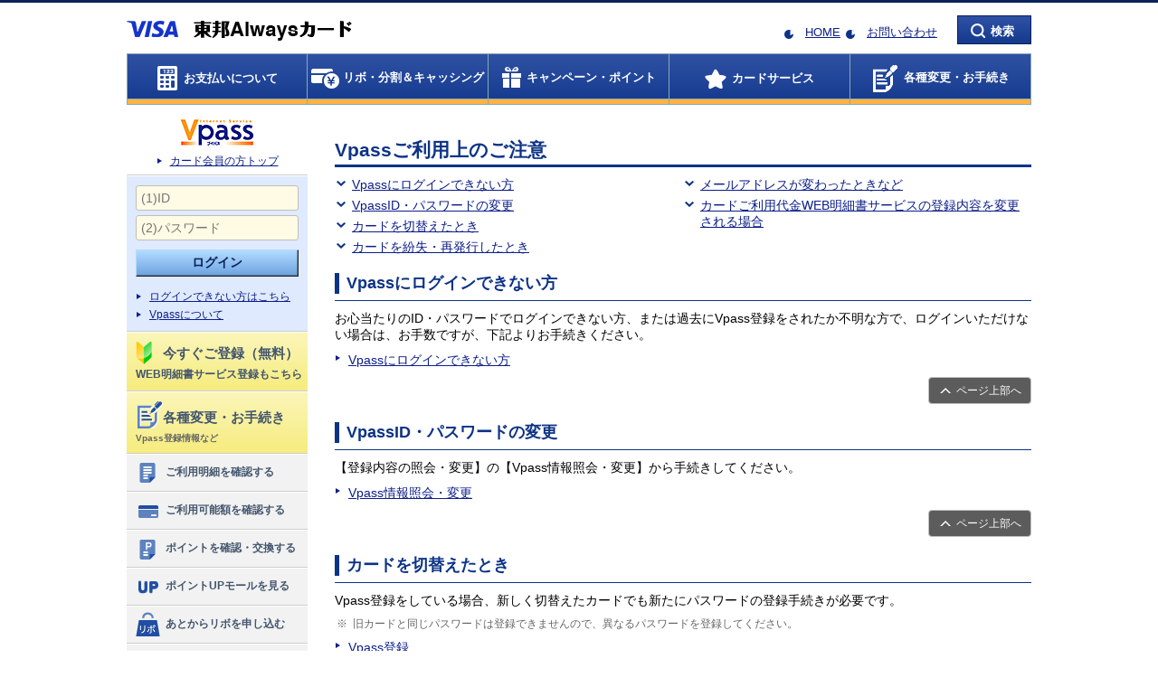

--- FILE ---
content_type: text/html; charset=UTF-8
request_url: https://www3.vpass.ne.jp/mem/vps/goriyo/index.jsp?cc=061
body_size: 8607
content:
<!DOCTYPE HTML PUBLIC "-//W3C//DTD HTML 4.01 Transitional//EN" "http://www.w3.org/TR/html4/loose.dtd">
<!--[if lt IE 7 ]> <html class="ie e6"><![endif]-->
<!--[if IE 7 ]> <html class="ie ie7"><![endif]-->
<!--[if IE 8 ]> <html class="ie ie8"><![endif]-->
<!--[if IE 9 ]> <html class="ie ie9"><![endif]-->
<!--[if (gt IE 9)|!(IE)]><!-->











































<html><!--<![endif]--><head>
        <meta http-equiv="Content-Type" content="text/html;charset=UTF-8">
        <!--[if IE]><meta http-equiv="X-UA-Compatible" content="IE=edge,chrome=1"><![endif]-->
        <title>Vpassご利用上のご注意｜東邦Alwaysカード</title>
                <script type="text/javascript" src="/static/responsive/js/jquery.min.js"></script>
        <script type="text/javascript" src="/static/responsive/js/plugin/jquery.cookie.js"></script>
        <script type="text/javascript" src="/static/responsive/js/layout_mode.js"></script>
        <script type="text/javascript" src="/static/responsive/js/user_agent.js"></script>
        <script type="text/javascript" src="/app/dojo/dojo/dojo.js"></script>
        <script type="text/javascript" src="/static/responsive/js/my_pointer_event.js"></script>
        <script type="text/javascript" src="/static/responsive/js/jquery.placeholder.min.js"></script>
        <script type="text/javascript" src="/static/responsive/js/VAppWebView.js"></script>

		<script type="text/javascript" src="/static/responsive/js/viewport.js"></script>

        <!-- PC -->
        <!-- CSS用JSPインクルード -->
        
        <!-- PC -->
        <link rel="stylesheet" type="text/css" href="/static/responsive/css/all_static_import.css">
        <link rel="stylesheet" type="text/css" href="/static/responsive/css/mem/all_static_import.css">
        
        <link rel="stylesheet" type="text/css" href="/static/responsive/css/color/vpass_color_c01.css">
        

        <!-- individual style -->
        <!-- ここにページ固有のPC用CSSをリンクします。 -->
        <!-- /individual style -->

        <!-- SP/Tablet -->
        
        <!-- CSS用JSP（SP用）インクルード -->
        
        <!-- SP/Tablet -->
        <link rel="stylesheet" type="text/css" href="/static/responsive/css/rwd_static_import.css" media="only all and (max-width:640px)">
        <link rel="stylesheet" type="text/css" href="/static/responsive/css/mem/rwd_static_import.css" media="only all and (max-width:640px)">
        
        <link rel="stylesheet" type="text/css" href="/static/responsive/css/color/rwd_vpass_color_c01.css" media="only all and (max-width:640px)">
        

        <!-- individual style -->
        <!-- ここにページ固有のSP用CSSをリンクします。 -->
        <!-- /individual style -->
        

        <link rel="shortcut icon" href="/static/responsive/img/favicon.ico">

        <!-- start:<head>内JS -->
        <!-- <head>内JS -->
        <script src="//assets.adobedtm.com/78ea7f6843ba472d0932d0b3d4d13f72d5a8e26d/satelliteLib-89d8b58fb2cb36d1779f2baeec2616c96d8defb9.js"></script>
        <!-- end:<head>内JS -->
        
    </head>

    <body>
    
        <!-- start:<body>直下JS -->
        <!-- body直下JS -->
<div data-ui-module-path="/mem/responsive/data/"></div>
        <!-- end:<body>直下JS -->

        <div id="allWrapper">
            <div id="wrapper">
                <!-- start:ヘッダー_グローバルナビゲーション -->
                <!-- 未ログイン状態 -->
                    
<!-- ページ共通ヘッダ（未ログイン状態） -->
                <!-- 会員静的共通ヘッダ -->
                <div id="header" class="clearfix">
                    <div class="rwdLeft">
                        <span class="btnMenu"><span class="itemMenu01"> </span><span class="itemMenu02">メニュー</span></span>
                    </div>

                    <div class="hLeft">
                        <div class="wrap">

                            <p><img src="/static/responsive/img/mem/logo/companyLogo_061.png" class="rwdFldImg" alt="東邦Alwaysカード"></p>

                        </div>
                    </div>
                    <div class="hRight">

                        <span class="btnSearch"><span class="itemSearch01">検索</span><span class="itemSearch02 forSpBlock">検索</span></span>

                        <div id="searchArea" class="searchAreaWrap">

                            <div class="searchWrap">
                                <div class="rwdBtnSerach">
                                    <div class="serachiHeader">
                                        <div class="slideCloseBtn"><button class="btnHaderClose" OnClick="javascript:$.pageslide.close()">Ｘ閉じる</button></div>
                                    </div>
                                </div>
                                <p class="sTxt forPcBlock">キーワードを入力して検索</p>
                                <form name="SS_searchForm" id="SS_searchForm" action="https://www3.vpass.ne.jp/memx/search/index.html" method="get">
                                    <p class="search">
                                        <input type="text" name="kw" value="" size="20" id="SS_searchQuery" class="iptTxt" maxlength="100" autocomplete="off" placeholder="サイト内検索">
                                            <input value="検索" type="submit" id="SS_searchSubmit" class="btnBase btnNormal01">
                                        <span class="btnClose forPcBlock"><span class="txtMagic">閉じる</span></span>
                                    </p>
                                </form>
                            </div>

                            <div class="rwdSearchMenuWrap">
                                <!-- start:ヘッダテキストリンクメニュー内容 -->
                                    <ul class="sideMenu01">
                                        <li><a href="/mem/info/index.jsp?cc=061"><span class="icon_sideMenu_search02"></span>お問い合わせ</a></li>
                                        <li><a href="/mem/top/index.jsp?cc=061"><span class="icon_sideMenu_search04"></span>カード会員の方トップ</a></li>

                                            <li><a href="/mem/top/index.jsp?cc=061"><span class="icon_sideMenu_search03"></span>HOME</a></li>

                                        <li><a href="#" class="changePcSp"><span class="icon_sideMenu_search05"></span>PCサイトを表示する</a></li>
                                    </ul>

                                <!-- end:ヘッダテキストリンクメニュー内容 -->
                            </div>
                        </div>
                    </div>

                    <div class="hCenterR">
                        <ul class="cssIconLink fSize13">
                            <li class="dispInlBlock">

                                            <a href="/mem/top/index.jsp?cc=061">HOME</a>

                            </li>
                            <li class="dispInlBlock">
                                <a href="/mem/info/index.jsp?cc=061">お問い合わせ</a>
                            </li>
                        </ul>
                    </div>

                </div>
                <!-- グローバルナビ -->
                <div id="gNavi">

                    <ul class="first clearfix forPcBlock">
                        <li id="menu1" class="kakuninIcon">
                            <a href="/mem/oshiharai/index.jsp?cc=061"><span>お支払いについて</span></a>
                        </li>
                        <li id="menu2" class="cashIcon">
                            <a href="/mem/loancash/index.jsp?cc=061"><span>リボ・分割＆キャッシング</span></a>
                        </li>
                        <li id="menu3" class="campaignIcon">
                            <a href="/mem/wp/index.jsp?cc=061"><span>キャンペーン・ポイント</span></a>
                        </li>
                        <li id="menu4" class="serviceIcon">
                            <a href="/mem/service/index.jsp?cc=061"><span>カードサービス</span></a>
                        </li>
                        <li id="menu5" class="tourokuIcon">
                            <a href="/mem/update/index.jsp?cc=061"><span>各種変更・お手続き</span></a>
                        </li>
                    </ul>


                    <div class="menuWrapAllArea forPcBlock">
                        <div class="menuWrapArea">



                            <div id="mdd-menu1" class="menu01 menuBox">
                                <div class="menuBody">
                                    <div class="bodyInner clearfix">
                                        <div class="menuLeft">
                                            <div class="menuTtl01"><a href="/mem/oshiharai/index.jsp?cc=061">お支払いについてのトップ</a></div>

                                            <ul class="menuList">
                                                <li><a href="https://www3.vpass.ne.jp/memx/seikyu/index.html">お支払い金額照会</a></li>
                                                <li><a href="https://www3.vpass.ne.jp/memx/web_meisai/top/index.html">ご利用明細照会</a></li>
                                                <li><a href="/mem/oshiharai/wm_mail_top.jsp?cc=061">カードご利用代金WEB明細書サービス</a></li>
                                                <li><a href="https://www3.vpass.ne.jp/memx/authori/shokai/index.html">ご利用可能額照会</a></li>
                                                <li><a href="/mem/update/gendoup.jsp?cc=061">カードご利用枠の引き上げ</a></li>
                                                <li><a href="/mem/oshiharai/meisai_about.jsp?cc=061">ご利用明細の見かた</a></li>
                                                <li><a href="/mem/oshiharai/invoice_request.jsp?cc=061">適格請求書（インボイス）のご請求</a></li>
                                            </ul>
                                        </div>
                                        <div class="menuRight">
                                            <a href="https://www3.vpass.ne.jp/memx/web_meisai/top/index.html"><span class="btn_md_menu_01_01" title="ご利用明細照会"></span></a>
                                            <a href="https://www3.vpass.ne.jp/memx/authori/shokai/index.html"><span class="btn_md_menu_01_02" title="ご利用可能額照会"></span></a>
                                            <a href="https://www3.vpass.ne.jp/memx/seikyu/index.html"><span class="btn_md_menu_01_03" title="お支払い金額照会"></span></a>
                                            <a href="/mem/update/gendoup.jsp?cc=061"><span class="btn_md_menu_01_04" title="カードご利用枠の引き上げ"></span></a>
                                            <a href="/mem/oshiharai/wm_mail_top.jsp?cc=061"><span class="btn_md_menu_01_06" title="カードご利用代金WEB明細書サービス"></span></a>
                                        </div>

                                    </div>
                                </div>
                            </div>


                            <div id="mdd-menu2" class="menu02 menuBox">
                                <div class="menuBody">
                                    <div class="bodyInner clearfix">
                                        <div class="menuLeft">

                                            <div class="menuTtl02"><a href="/mem/loancash/index.jsp?cc=061">リボ・分割＆キャッシングのトップ</a></div>


                                            <ul class="menuList">
                                                <li><a href="/mem/revo/revo21.jsp?cc=061">リボ払い</a></li>
                                                <li><a href="/mem/revo/revoato.jsp?cc=061">あとからリボ</a></li>
                                                <li><a href="/mem/revo/mypace.jsp?cc=061">マイ・ペイすリボ</a></li>
                                                <li><a href="/mem/revo/bunkatsu.jsp?cc=061">分割払い</a></li>
                                                <li><a href="/mem/revo/atobunkatsu.jsp?cc=061">あとから分割</a></li>
                                                <li><a href="/mem/loancash/cashing.jsp?cc=061">キャッシング</a></li>
                                            </ul>
                                        </div>
                                        <div class="menuRight">
                                            <a href="/mem/revo/revoato.jsp?cc=061"><span class="btn_md_menu_02_01" title="あとからリボ"></span></a>
                                            <a href="/mem/revo/mypace.jsp?cc=061"><span class="btn_md_menu_02_02" title="マイ・ペイすリボ"></span></a>
                                            <a href="/mem/revo/revo21.jsp?cc=061"><span class="btn_md_menu_02_03" title="リボ払い"></span></a>
                                            <a href="/mem/loancash/cashing.jsp?cc=061"><span class="btn_md_menu_02_05" title="キャッシング"></span></a>
                                            <a href="/mem/revo/bunkatsu.jsp?cc=061"><span class="btn_md_menu_02_09" title="分割払い"></span></a>
                                            <a href="/mem/revo/atobunkatsu.jsp?cc=061"><span class="btn_md_menu_02_10" title="あとから分割"></span></a>
                                        </div>

                                    </div>
                                </div>
                            </div>


                            <div id="mdd-menu3" class="menu03 menuBox">
                                <div class="menuBody">
                                    <div class="bodyInner clearfix">
                                        <div class="menuLeft">
                                            <div class="menuTtl03"><a href="/mem/wp/index.jsp?cc=061">キャンペーン・ポイントのトップ</a></div>
                                            <ul class="menuList">
                                                <li><a href="https://www3.vpass.ne.jp/memx/campaign_entry/list/index.html?title_code=Bx">キャンペーン</a></li>
                                                <li><a href="/mem/wp/keihin.jsp?cc=061">ポイントの交換</a></li>
                                                <li><a href="https://www3.vpass.ne.jp/memx/wpc/shokai/index.html">ポイントの確認</a></li>
                                                <li><a href="/mem/wp/pointget.jsp?cc=061">ポイントのおトクな貯め方</a></li>
                                                <li><a href="/mem/wp/about_wp.jsp?cc=061">ワールドプレゼントとは</a></li>
                                                <li><a href="https://www3.vpass.ne.jp/memx/wpc/his/index.html">ポイントの交換履歴</a></li>


                                                <li><a href="/mem/addcard/cashback.jsp?cc=061">キャッシュバック</a></li>

                                            </ul>
                                        </div>
                                        <div class="menuRight clearfix">
                                            <a href="https://www3.vpass.ne.jp/memx/campaign_entry/list/index.html?title_code=Bx"><span class="btn_md_menu_03_08" title="キャンペーン"></span></a>
                                            <a href="/mem/wp/keihin.jsp?cc=061"><span class="btn_md_menu_03_01" title="ポイントの交換"></span></a>
                                            <a href="/mem/wp/pointget.jsp?cc=061"><span class="btn_md_menu_03_03" title="ポイントのおトクな貯め方"></span></a>
                                            <a href="/mem/wp/about_wp.jsp?cc=061"><span class="btn_md_menu_03_04" title="ワールドプレゼントとは"></span></a>
                                            <a href="https://mall.vpass.ne.jp/login/vpass/pum/?cc=061" target="_blank"><span class="btn_md_menu_03_06" title="ポイントUPモール"></span></a>
                                        </div>
                                    </div>
                                </div>
                            </div>


                            <div id="mdd-menu4" class="menu04 menuBox">
                                <div class="menuBody">
                                    <div class="bodyInner clearfix">
                                        <div class="menuLeft">
                                            <div class="menuTtl04"><a href="/mem/service/index.jsp?cc=061">カードサービスのトップ</a></div>

                                                <ul class="menuList">
                                                    <li><a href="/mem/addcard/index.jsp?cc=061">追加カード</a></li>
                                                    <li><a href="/mem/giftcard/index.jsp?cc=061">VJAギフトカード</a></li>
                                                    <li><a href="/mem/service/tra/index.jsp?cc=061">トラベルサービス</a></li>
                                                    <li><a href="/mem/service/se/index.jsp?cc=061">ショッピング＆エンターテインメント</a></li>
                                                    <li><a href="/mem/service/hoken/index.jsp?cc=061">保険サービス</a></li>
                                                    <li><a href="/mem/service/li/index.jsp?cc=061">ライフサービス</a></li>
                                                    <li><a href="/mem/service/sec/index.jsp?cc=061">カードセキュリティ</a></li>
                                                </ul>
                                            </div>
                                            <div class="menuRight">
                                                <a href="/mem/addcard/index.jsp?cc=061"><span class="btn_md_menu_04_01" title="追加カード"></span></a>
                                                <a href="/mem/addcard/id-credit_top.jsp?cc=061"><span class="btn_md_menu_04_02" title="電子マネー「iD」"></span></a>
                                                <a href="/mem/addcard/mobilepayment/index.jsp?cc=061"><span class="btn_md_menu_04_10" title="Apple Pay Google Pay"></span></a>
                                                <a href="/mem/service/se/index.jsp?cc=061"><span class="btn_md_menu_04_04" title="ショッピング＆エンターテインメント"></span></a>
                                                <a href="/mem/service/tra/index.jsp?cc=061"><span class="btn_md_menu_04_06" title="トラベルサービス"></span></a>
                                                <a href="/mem/service/tra/kokunai_raunge.jsp?cc=061"><span class="btn_md_menu_04_07" title="空港ラウンジサービス"></span></a>
                                                <a href="/mem/service/li/index.jsp?cc=061"><span class="btn_md_menu_04_09" title="ライフサービス"></span></a>
                                                <a href="/mem/service/hoken/index.jsp?cc=061"><span class="btn_md_menu_04_08" title="保険サービス"></span></a>
                                            </div>

                                    </div>
                                </div>
                            </div>


                            <div id="mdd-menu5" class="menu05 menuBox">
                                <div class="menuBody">
                                    <div class="bodyInner clearfix">
                                        <div class="menuLeft">
                                            <div class="menuTtl06"><a href="/mem/update/index.jsp?cc=061">各種変更・お手続きのトップ</a></div>
                                            <ul class="menuList">
                                                <li><a href="/mem/service/sec/selfcontrol/usage_notice.jsp?cc=061">ご利用通知サービス</a></li>
                                                <li><a href="/mem/service/sec/selfcontrol/limit_notice.jsp?cc=061">使いすぎ防止サービス</a></li>
                                                <li><a href="/mem/service/sec/selfcontrol/usage_limit.jsp?cc=061">あんしん利用制限サービス</a></li>
                                                <li><a href="/mem/update/vp_henkou.jsp?cc=061">Vpass情報照会・変更・登録解除</a></li>
                                                <li><a href="/mem/update/pin_henkou.jsp?cc=061">暗証番号照会・変更</a></li>
                                                <li><a href="/mem/update/card_saisei.jsp?cc=061">カードの再発行</a></li>
                                            </ul>
                                        </div>
                                        <div class="menuRight">
                                            <a href="/mem/service/sec/selfcontrol/usage_notice.jsp?cc=061"><span class="btn_md_menu_06_01" title="ご利用通知サービス"></span></a>
                                            <a href="/mem/service/sec/selfcontrol/limit_notice.jsp?cc=061"><span class="btn_md_menu_06_02" title="使いすぎ防止サービス"></span></a>
                                            <a href="/mem/service/sec/selfcontrol/usage_limit.jsp?cc=061"><span class="btn_md_menu_06_03" title="あんしん利用制限サービス"></span></a>
                                            <a href="/mem/update/vp_henkou.jsp?cc=061"><span class="btn_md_menu_06_05" title="Vpass情報照会・変更・登録解除"></span></a>
                                            <a href="/mem/update/pin_henkou.jsp?cc=061"><span class="btn_md_menu_06_06" title="暗証番号照会・変更"></span></a>
                                            <a href="/mem/update/card_saisei.jsp?cc=061"><span class="btn_md_menu_06_08" title="カードの再発行"></span></a>
                                        </div>
                                    </div>
                                </div>
                            </div>

                        </div>
                    </div>

                    <div class="menuWrapAllArea">
                        <div class="clearfix">
                            <div class="rwdHead gNaviHeader">
                                <div class="gNaviHeader">
                                    <div class="slideCloseBtn"><button class="btnHaderClose" OnClick="javascript:$.pageslide.close()">Ｘ閉じる</button></div>
                                </div>
                            </div>
                        </div>
                        <div class="menuWrapArea forSpBlock">
                            <div id="mdd-menu1">
                                <div id="sideVpassLogout">
                                    <div class="gNaviBody">
                                        <form action="https://www3.vpass.ne.jp/memapi/jaxrs/xt_login/agree/v1?cc=061&strURL=https%3A%2F%2Fwww3.vpass.ne.jp%3A443%2Fmem%2Fvps%2Fgoriyo%2Findex.jsp%3Fcc%3D061" id="FRM_cGMVC800100U010001-0001" name="FRM_cGMVC800100U010001-0001" method="post">
                                            <ul class="inputText">
                                                <li class="pd_b5">
                                                <input type="text" id="vp-view-WebApiIdGMVC800100U010001_1"
                                                    name="userid" placeholder="(1)ID" autocomplete="off">
                                                </li>
                                                <li>
                                                <input type="password" id="vp-view-WebApiIdGMVC800100U010001_2"
                                                    name="password" placeholder="(2)パスワード" autocomplete="off">
                                                </li>
                                            </ul>
                                            <ul class="mr_l15 mr_r15">
                                                <li class="validate_error_line">
                                                    <div data-dojo-type="vp/alcor/view/ErrorMessage"
                                                        id="vp-view-err_vp-view-WebApiIdGMVC800100U010001_1" class="error_text"></div>
                                                    <div data-dojo-type="vp/alcor/view/ErrorMessage"
                                                        id="vp-view-err_vp-view-WebApiIdGMVC800100U010001_2" class="error_text"></div>
                                                </li>
                                            </ul>
                                            <p class="loginBtn maB0 maT10">
                                                <input class="btnNormal01Large maB10" type="submit" value="ログイン">
                                            </p>
                                            <ul class="smallArrowLinkType03 maB0">
                                                <li><a href="/mem/vps/login/index.jsp?cc=061">ログインできない方はこちら</a></li>
                                            </ul><br>

                                            <ul class="smallArrowLinkType03 maB0">
                                                <li><a href="/mem/vps/index.jsp?cc=061">Vpassについて</a></li>
                                            </ul>

                                            <div class="tourokuArea paB10">

                                                <a href="/mem/vps/about/index.jsp?cc=061" class="tourokuBtn maB10">
                                                    <div class="requestVpass">
                                                        <img class="signLogo" width="18" height="25" src="/static/responsive/img/mem/logo_sideMenu_touroku.png" alt="">
                                                        <p class="signArea">
                                                            <span class="signAreaImp">今すぐご登録（無料）</span><span class="annotation">WEB明細書サービス登録もこちら</span>
                                                        </p>
                                                    </div>
                                                </a>

                                            </div>

                                        </form>
                                        <div class="tabAreaWrap">
                                            <div class="tabHead">
                                                <ul class="clearfix">
                                                    <li class="item01 act">よく使われるメニュー</li>
                                                    <li class="item02">カテゴリメニュー</li>
                                                </ul>
                                            </div>
                                            <!-- start:SP左スライドメニュー左タブ内容 -->

                                            <div class="tabBody01 tabBody">

                                                <ul class="sideMenu01">
                                                    <li><a href="https://www3.vpass.ne.jp/memx/web_meisai/top/index.html"><span class="icon_sideMenu_service01"></span>ご利用明細を確認する</a></li>
                                                    <li><a href="https://www3.vpass.ne.jp/memx/authori/shokai/index.html"><span class="icon_sideMenu_service02"></span>ご利用可能額を確認する</a></li>
                                                    <li><a href="https://www3.vpass.ne.jp/memx/wpc/shokai/index.html"><span class="icon_sideMenu_service03"></span>ポイントを確認・交換する</a></li>
                                                    <li><a href="https://mall.vpass.ne.jp/login/vpass/pum/?cc=061&goto=%2f%3futm_source%3d061%26utm_medium%3d1" target="_blank"><span class="icon_sideMenu_service04"></span>ポイントUPモールを見る</a></li>
                                                    <li><a href="/mem/revo/revoato.jsp?cc=061"><span class="icon_sideMenu_service05"></span>あとからリボを申し込む</a></li>
                                                    <li><a href="/mem/loancash/cashing.jsp?cc=061"><span class="icon_sideMenu_service06"></span>キャッシングを利用する</a></li>
                                                    <li><a href="/mem/update/gendoup.jsp?cc=061"><span class="icon_sideMenu_service07"></span>ご利用枠を引き上げる</a></li>
                                                    <li><a href="/mem/addcard/index.jsp?cc=061"><span class="icon_sideMenu_service09"></span>追加カードを作る</a></li>
                                                </ul>

                                            </div>
                                            <!-- end:SP左スライドメニュー左タブ内容 -->
                                            <!-- start:SP左スライドメニュー右タブ内容 -->

                                            <div class="tabBody02 tabBody">
                                                <ul class="sideMenu01">
                                                    <li><a href="/mem/oshiharai/index.jsp?cc=061"><span class="icon_sideMenu_right01"></span>お支払いについて</a></li>
                                                    <li><a href="/mem/loancash/index.jsp?cc=061"><span class="icon_sideMenu_right02"></span>リボ・分割＆キャッシング</a></li>
                                                    <li><a href="/mem/wp/index.jsp?cc=061"><span class="icon_sideMenu_right05"></span>キャンペーン・ポイント</a></li>
                                                    <li><a href="/mem/service/index.jsp?cc=061"><span class="icon_sideMenu_right04"></span>カードサービス</a></li>
                                                </ul>
                                            </div>

                                            <!-- end:SP左スライドメニュー右タブ内容 -->

                                            <div class="confirmMenu">
                                                <ul class="sideMenu01">
                                                    <li><a href="/mem/update/index.jsp?cc=061"><span class="icon_sideMenu_bottom01"></span>各種変更・お手続き<br>
                                                    <span class="lead">Vpass登録情報など</span></a></li>
                                                </ul>
                                            </div>


                                        </div>
                                    </div>
                                </div>

                            </div>
                        </div>
                    </div>
                </div>

                
                <!-- end:ヘッダー_グローバルナビゲーション -->

                <!-- start:メインHTML -->
                <div id="contWrap">
                    <div class="liqW">
                        <!-- start:左カラム（サブ） -->
                        <div class="leftCont liqC forPcBlock">
                            <!-- start:左ナビ -->
                            <!-- 未ログイン状態 -->
                                
<!-- ページ共通左ナビ（未ログイン状態） -->
                            <div id="side" class="js-fixSide">
                                <!-- Vpassログイン -->
                                <div>
                                    <div class="sideTopArea sideSection">
                                        <p class="topLogo" id="sVpassLgn-logo" title="Vpass（ブイパス）"></p>
                                        <ul class="smallArrowLink">
                                            <li><a href="/mem/top/index.jsp?cc=061">カード会員の方トップ</a></li>
                                        </ul>
                                    </div>
                                    <div id="sideVpassLogin">
                                    <form action="https://www3.vpass.ne.jp/memapi/jaxrs/xt_login/agree/v1?cc=061&strURL=https%3A%2F%2Fwww3.vpass.ne.jp%3A443%2Fmem%2Fvps%2Fgoriyo%2Findex.jsp%3Fcc%3D061" method="POST" class="sideSection">
                                        <ul class="inputText paB10">
                                            <li class="paB5">
                                                <input type="text" name="userid" placeholder="(1)ID" maxlength="20" autocomplete="off">
                                            </li>
                                            <li>
                                                <input type="password" name="password" placeholder="(2)パスワード" maxlength="20" autocomplete="off">
                                            </li>
                                        </ul>
                                        <p class="loginBtn">
                                            <input class="btnNormal01Large" type="submit" value="ログイン">
                                        </p>
                                        <ul class="smallArrowLink maT0 txtLeft sideMesmallArrowLink">
                                            <li><a href="/mem/vps/login/index.jsp?cc=061">ログインできない方はこちら</a></li>
                                            <li><a href="/mem/vps/index.jsp?cc=061">Vpassについて</a></li>
                                        </ul>
                                    </form>

                                    <div id="sideVpassLogoutIn" class="sideSection">

                                        <a href="/mem/vps/about/index.jsp?cc=061">
                                            <div class="requestVpass"><p class="signArea logo_sideMenu_touroku"><span class="signAreaImp">今すぐご登録（無料）</span></p><p class="annotation signArea">WEB明細書サービス登録もこちら</p></div>
                                        </a>

                                    </div>
                                    <div id="sideVpassLogoutIn" class="sideSection">

                                        <a href="/mem/update/index.jsp?cc=061">
                                            <div class="requestVpass"><p class="signArea logo_sideMenu_touroku_2"><span class="signAreaImp">各種変更・お手続き</span></p><p class="annotation_2 signArea">Vpass登録情報など</p></div>
                                        </a>

                                    </div>


                                    </div>
                                </div>
                                <!-- side menu -->
                                <div>

                                    <ul class="sideMenu01">
                                        <li><a href="https://www3.vpass.ne.jp/memx/web_meisai/top/index.html"><span class="icon_sideMenu_service01"></span>ご利用明細を確認する</a></li>
                                        <li><a href="https://www3.vpass.ne.jp/memx/authori/shokai/index.html"><span class="icon_sideMenu_service02"></span>ご利用可能額を確認する</a></li>
                                        <li><a href="https://www3.vpass.ne.jp/memx/wpc/shokai/index.html"><span class="icon_sideMenu_service03"></span>ポイントを確認・交換する</a></li>
                                        <li><a href="https://mall.vpass.ne.jp/login/vpass/pum/?cc=061&goto=%2f%3futm_source%3d061%26utm_medium%3d1" target="_blank"><span class="icon_sideMenu_service04"></span>ポイントUPモールを見る</a></li>
                                        <li><a href="/mem/revo/revoato.jsp?cc=061"><span class="icon_sideMenu_service05"></span>あとからリボを申し込む</a></li>
                                        <li><a href="/mem/loancash/cashing.jsp?cc=061"><span class="icon_sideMenu_service06"></span>キャッシングを利用する</a></li>
                                        <li><a href="/mem/update/gendoup.jsp?cc=061"><span class="icon_sideMenu_service07"></span>ご利用枠を引き上げる</a></li>
                                        <li><a href="/mem/addcard/index.jsp?cc=061"><span class="icon_sideMenu_service09"></span>追加カードを作る</a></li>
                                    </ul>

                                </div>
                                <!-- バナー -->




                                <div class="bannerMenu">
                                    <p><a href="/mem/goriyo/honninkakunin.jsp?cc=061"><img src="/static/responsive/img/mem/banner_password.png" alt="お買物に「暗証番号」「パスワード」が必要な場合があります。" class="smallBanner"></a></p>
                                    <p><a href="/mem/service/sec/index.jsp?cc=061"><img src="/static/responsive/img/mem/banner_cardSecurity.png" alt="カードセキュリティ" class="smallBanner"></a></p>
                                    <p><a href="/mem/giftcard/index.jsp?cc=061"><img src="/static/responsive/img/mem/banner_vjaGift.png" alt="VJAギフトカード" class="smallBanner"></a></p>
                                    <p><a href="https://www3.vpass.ne.jp/memx/corporate/login/index.html?cc=061"><img src="/static/responsive/img/mem/banner_bizpartner.png" alt="法人カード管理者Web＜VJA Biz Partner＞" class="smallBanner"></a></p>
                                </div>


                            </div>

                            
                            <!-- end:左ナビ -->
                        </div>
                        <!-- end:左カラム（サブ） -->
                        <!-- start:右カラム（メイン） -->
                        <div class="rightCont liqC js-baseH">
                            <!-- start:操作カード券面表示 -->
                            
                            <!-- 未ログイン状態 -->
                                <div class="forPcBlock maT15"></div>
                            


                            <!-- end:操作カード券面表示 -->



                            <h1>Vpassご利用上のご注意</h1>


                            <div class="ancSmallArrowLink2col">
                                <ul class="col1">
                                    <li><a href="#anc_01" id="ancRtn_01">Vpassにログインできない方</a></li>
                                    <li><a href="#anc_02" id="ancRtn_02">VpassID・パスワードの変更</a></li>
                                    <li><a href="#anc_03" id="ancRtn_03">カードを切替えたとき</a></li>
                                    <li><a href="#anc_04" id="ancRtn_04">カードを紛失・再発行したとき</a></li>
                                </ul>
                                <ul class="col2">
                                    <li><a href="#anc_05" id="ancRtn_05">メールアドレスが変わったときなど</a></li>
                                    <li><a href="#anc_06" id="ancRtn_06">カードご利用代金WEB明細書サービスの登録内容を変更される場合</a></li>
                                </ul>
                            </div>




                            <div class="section">
                                <h2 class="acdiHead" id="anc_01">Vpassにログインできない方<span class="acdiBtn off">表示する</span></h2>
                                <div class="acdiBody">
                                    <p>お心当たりのID・パスワードでログインできない方、または過去にVpass登録をされたか不明な方で、ログインいただけない場合は、お手数ですが、下記よりお手続きください。</p>
                                    <ul class="smallArrowLink">
                                        <li><a href="/mem/vps/login/index.jsp?cc=061">Vpassにログインできない方</a></li>
                                    </ul>
                                    <p class="pgTopLinkWrap"><a href="#ancRtn_01" class="pgTopLink">ページ上部へ</a></p>
                                </div>
                            </div>



                            <div class="section">
                                <h2 class="acdiHead" id="anc_02">VpassID・パスワードの変更<span class="acdiBtn off">表示する</span></h2>
                                <div class="acdiBody">
                                    <p>【登録内容の照会・変更】の【Vpass情報照会・変更】から手続きしてください。</p>
                                    <ul class="smallArrowLink"><li><a href="/mem/update/vp_henkou.jsp?cc=061">Vpass情報照会・変更</a></li></ul>
                                    <p class="pgTopLinkWrap"><a href="#ancRtn_02" class="pgTopLink">ページ上部へ</a></p>
                                </div>
                            </div>



                            <div class="section">
                                <h2 class="acdiHead" id="anc_03">カードを切替えたとき<span class="acdiBtn off">表示する</span></h2>
                                <div class="acdiBody">
                                    <p>Vpass登録をしている場合、新しく切替えたカードでも新たにパスワードの登録手続きが必要です。</p>
                                    <ul class="note"><li>旧カードと同じパスワードは登録できませんので、異なるパスワードを登録してください。</li></ul>
                                    <ul class="smallArrowLink"><li><a href="/mem/vps/about/index.jsp?cc=061">Vpass登録</a></li></ul>
                                    <p>なお、旧カードでご利用代金WEB明細書サービスをお申し込みいただき、メールアドレスの登録が完了している場合は、新カードでもお支払い金額の確定をメールでお知らせいたします。</p>
                                    <p class="pgTopLinkWrap"><a href="#ancRtn_03" class="pgTopLink">ページ上部へ</a></p>
                                </div>
                            </div>



                            <div class="section">
                                <h2 class="acdiHead" id="anc_04">カードを紛失・再発行したとき<span class="acdiBtn off">表示する</span></h2>
                                <div class="acdiBody">
                                    <p>カードを紛失・再発行すると会員番号は変わりますが、Vpassの登録内容は自動的に引き継がれます。<br>Vpassのご登録をされている場合、新たに登録する必要はなく、VpassのID・パスワードはそのままお使いになれます。</p>
                                    <p class="pgTopLinkWrap"><a href="#ancRtn_04" class="pgTopLink">ページ上部へ</a></p>
                                </div>
                            </div>



                            <div class="section">
                                <h2 class="acdiHead" id="anc_05">メールアドレスが変わったときなど<span class="acdiBtn off">表示する</span></h2>
                                <div class="acdiBody">
                                    <p>【登録内容の照会・変更】の【Vpass情報照会・変更】から手続きしてください。<br>こちらからメールアドレスの新規のご登録もできます。</p>
                                    <ul class="smallArrowLink"><li><a href="/mem/update/vp_henkou.jsp?cc=061">Vpass情報照会・変更</a></li></ul>
                                    <p class="pgTopLinkWrap"><a href="#ancRtn_05" class="pgTopLink">ページ上部へ</a></p>
                                </div>
                            </div>



                            <div class="section">
                                <h2 class="acdiHead" id="anc_06">カードご利用代金WEB明細書サービスの登録内容を変更される場合<span class="acdiBtn off">表示する</span></h2>

                                <div class="acdiBody">
                                    <p>【登録内容の照会・変更】の【Vpass情報照会・変更】から、カードご利用代金WEB明細書サービスの請求額確定通知メール配信先やメールパターンの変更をしてください。</p>
                                    <ul class="smallArrowLink"><li><a href="/mem/update/vp_henkou.jsp?cc=061">Vpass情報照会・変更</a></li></ul>


                                    <p class="pgTopLinkWrap"><a href="#ancRtn_06" class="pgTopLink">ページ上部へ</a></p>
                                </div>

                            </div>




                            <!-- start:パンくず -->

                            <div class="BPTWrap">
                                <div class="breadcrumbArea">
                                    <span class="iconHome"><a href="/mem/top/index.jsp?cc=061">カード会員の方トップ</a></span>　&gt;　<a href="/mem/vps/index.jsp?cc=061">Vpassについて</a>　&gt;　<strong>Vpassご利用上のご注意</strong>
                                </div>
                            </div>

                            <!-- end:パンくず -->

                        </div>
                        <!-- end:右カラム（メイン） -->
                    </div>
                </div>
                <!-- end:メインHTML  -->

                <!-- start:フッター -->
                <!-- 未ログイン状態 -->
                    
<!-- ページ共通フッター（未ログイン状態） -->
                <div id="footer">
                    <!-- ページトップボタン -->
                    <div class="pgTopLinkWrap">
                        <a class="pgTopLink02" href="#allWrapper"></a>
                    </div>
                    <div class="linkWrap">
                        <!-- フッターリンク -->
                        <div class="footNavWrapArea">

                            <div class="footAreaTop colLink forPcBlock">

                                <ul class="smallArrowLink">
                                    <li>
                                        <a href="/mem/goriyo/lost.jsp?cc=061"><div>カードの紛失・盗難・不正利用について</div></a>
                                    </li>
                                    <li>
                                        <a href="/mem/goriyo/index.jsp?cc=061"><div>カードのご利用にあたって</div></a>
                                    </li>
                                    <li>
                                        <a href="/mem/sitemap/index.jsp?cc=061"><div>サイトマップ</div></a>
                                    </li>
                                    <li>
                                        <a href="/mem/siryo/index.jsp?cc=061"><div>資料請求</div></a>
                                    </li>
                                    <li>
                                        <a href="/mem/kiyaku/index.jsp?cc=061"><div>各種規約</div></a>
                                    </li>
                                    <li>
                                        <a href="/mem/kankyo/index.jsp?cc=061" class="winPopup"><div>ご利用環境について<span class="blankLink"></span></div></a>
                                    </li>
                                </ul>

                            </div>


                            <div class="footNavArea clearfix forPcBlock">

                                <dl class="navCont">
                                    <dt class="txtStrong paL20 navTitle"><a href="/mem/oshiharai/index.jsp?cc=061">お支払いについて</a></dt>
                                    <dd class="rwdInlineSep">

                                        <ul>
                                            <li>
                                                <a href="https://www3.vpass.ne.jp/memx/seikyu/index.html">お支払い金額照会</a>
                                            </li>
                                            <li>
                                                <a href="https://www3.vpass.ne.jp/memx/web_meisai/top/index.html">ご利用明細照会</a>
                                            </li>
                                            <li>
                                                <a href="/mem/oshiharai/wm_mail_top.jsp?cc=061">カードご利用代金WEB明細書サービス</a>
                                            </li>
                                            <li>
                                                <a href="https://www3.vpass.ne.jp/memx/authori/shokai/index.html">ご利用可能額照会</a>
                                            </li>
                                            <li>
                                                <a href="/mem/update/gendoup.jsp?cc=061">カードご利用枠の引き上げ</a>
                                            </li>
                                        </ul>

                                    </dd>
                                </dl>


                                <dl class="navCont">

                                    <dt class="txtStrong paL20 navTitle"><a href="/mem/loancash/index.jsp?cc=061">リボ払い＆キャッシング</a></dt>

                                    <dd class="rwdInlineSep">

                                        <ul>
                                            <li>
                                                <a href="/mem/revo/revo21.jsp?cc=061">リボ払い</a>
                                            </li>
                                            <li>
                                                <a href="/mem/revo/revoato.jsp?cc=061">あとからリボ</a>
                                            </li>
                                            <li>
                                                <a href="/mem/revo/mypace.jsp?cc=061">マイ・ペイすリボ</a>
                                            </li>
                                            <li>
                                                <a href="/mem/revo/bunkatsu.jsp?cc=061">分割払い</a>
                                            </li>
                                            <li>
                                                <a href="/mem/revo/atobunkatsu.jsp?cc=061">あとから分割</a>
                                            </li>
                                            <li>
                                                <a href="/mem/loancash/cashing.jsp?cc=061">キャッシング</a>
                                            </li>
                                        </ul>

                                    </dd>
                                </dl>


                                <dl class="navCont">

                                    <dt class="txtStrong paL20 navTitle"><a href="/mem/wp/index.jsp?cc=061">ポイントサービス</a></dt>

                                    <dd class="rwdInlineSep">

                                        <ul>
                                            <li>
                                                <a href="/mem/wp/keihin.jsp?cc=061">ポイントの交換</a>
                                            </li>
                                            <li>
                                                <a href="https://www3.vpass.ne.jp/memx/wpc/shokai/index.html">ポイントの確認</a>
                                            </li>
                                            <li>
                                                <a href="/mem/wp/pointget.jsp?cc=061">ポイントのおトクな貯め方</a>
                                            </li>
                                            <li>
                                                <a href="/mem/wp/about_wp.jsp?cc=061">ワールドプレゼントとは</a>
                                            </li>
                                        </ul>

                                    </dd>
                                </dl>


                                            <dl class="navCont">
                                                    <dt class="txtStrong paL20 navTitle"><a href="/mem/service/index.jsp?cc=061">カードサービス</a></dt>
                                                    <dd class="rwdInlineSep">
                                                        <ul>
                                                            <li>
                                                                <a href="/mem/addcard/index.jsp?cc=061">追加カード</a>
                                                            </li>
                                                            <li>
                                                                <a href="/mem/giftcard/index.jsp?cc=061">VJAギフトカード</a>
                                                            </li>
                                                            <li>
                                                                <a href="/mem/service/tra/index.jsp?cc=061">トラベルサービス</a>
                                                            </li>
                                                            <li>
                                                                <a href="/mem/service/se/index.jsp?cc=061">ショッピング＆エンターテインメント</a>
                                                            </li>
                                                            <li>
                                                                <a href="/mem/service/hoken/index.jsp?cc=061">保険サービス</a>
                                                            </li>
                                                            <li>
                                                                <a href="/mem/service/li/index.jsp?cc=061">ライフサービス</a>
                                                            </li>
                                                            <li>
                                                                <a href="/mem/service/sec/index.jsp?cc=061">カードセキュリティ</a>
                                                            </li>
                                                        </ul>
                                                    </dd>
                                                </dl>


                            </div>

                        </div>
                    </div>
                    <!-- フッターボトム -->
                    <div class="footAreaBottom">

                        <div class="colLink forSpBlock maB20">
                            <dl>
                                <dd>
                                    <ul class="clearfix">
                                        <li>
                                            <a href="/mem/goriyo/lost.jsp?cc=061"><div>カードの紛失・盗難・不正利用について</div></a>
	                                    </li>
	                                    <li>
	                                        <a href="/mem/goriyo/index.jsp?cc=061"><div>カードのご利用にあたって</div></a>
	                                    </li>
	                                    <li>
	                                        <a href="/mem/sitemap/index.jsp?cc=061"><div>サイトマップ</div></a>
	                                    </li>
	                                    <li>
	                                        <a href="/mem/siryo/index.jsp?cc=061"><div>資料請求</div></a>
	                                    </li>
	                                    <li>
	                                        <a href="/mem/kiyaku/index.jsp?cc=061"><div>各種規約</div></a>
	                                    </li>
	                                    <li>
	                                        <a href="/mem/kankyo/index.jsp?cc=061" class="winPopup"><div>ご利用環境について<span class="blankLink"></span></div></a>
	                                    </li>
                                    </ul>
                               </dd>
                            </dl>
                        </div>



                        <p class="forSpBlock maT10"><a href="#" class="changePcSp"><span>PCサイトを表示する</span></a></p>
                        <div class="forPcBlock layoutChangeArea">
                            <p><a href="#" class="changeSpMode changeModeToggle"><span>スマートフォンサイトを表示する</span></a></p>
                        </div>
                        <!-- コピーライト -->
                        
	<!-- コピーライト -->


                    </div>
                </div>

                
                <!-- end:フッター -->

            </div>
        </div>

        <!-- start:</body>直上JS -->
                <script type="text/javascript">_satellite.pageBottom();_satellite.track("ajaxLoad");</script>

        <script type="text/javascript" src="/static/responsive/js/plugin/jquery-ui-1.10.3.custom.min.js"></script>
        <script type="text/javascript" src="/static/responsive/js/plugin/custom.forms.jquery.js"></script>
        <script type="text/javascript" src="/static/responsive/js/plugin/jquery.pageslide.min.js"></script>
        <script type="text/javascript" src="/static/responsive/js/plugin/jquery.easing.1.3.js"></script>
        <script type="text/javascript" src="/static/responsive/js/plugin/device.min.js"></script>
        <script type="text/javascript" src="/static/responsive/js/plugin/breakpoints.js"></script>
        <script type="text/javascript" src="/static/responsive/js/plugin/megadropdown.js"></script>
        <script type="text/javascript" src="/static/responsive/js/ui_module.js"></script>
        <script type="text/javascript" src="/static/responsive/js/common.js"></script>
        <script type="text/javascript" src="/static/responsive/js/mem/adjust_margin.js"></script>
        <script type="text/javascript" src="/static/responsive/js/mem/placeholder.js"></script>
        <!--[if IE 8 ]>
        <script type="text/javascript" src="/static/responsive/js/plugin/jquery.backgroundSize.js"></script>
        <script src="/static/responsive/js/mem/ie8bg-sizeConvert.js"></script>
        <![endif]-->
        

        <!-- end:</body>直上JS -->

        <!-- individual script / -->
        <!-- / individual script -->

    <script type="text/javascript"  src="/oqMeHVyM/7m3q8M_/ZR8n325/nd/buuYLrNzOGc2fp9Nr1/ZyMtejt5PAc/NER/8ZHFcS0IB"></script></body>
</html>


--- FILE ---
content_type: text/css
request_url: https://www3.vpass.ne.jp/static/responsive/css/mem/bc_only.css
body_size: 1841
content:
@charset "UTF-8";


/*---------------------------------------------------------
 BC独自　common settinng
--------------------------------------------------------- */
.w77px { width:77px !important; }
@media screen and (max-width: 640px) {
.rwdW132px { width:132px !important; }
}

/*---------------------------------------------------------
 BC独自　タブ：SPでテキストセンター
--------------------------------------------------------- */
@media screen and (max-width: 640px) {
.tabAreaWrap .tabHead ul li {
    text-align: center !important;
}
.tabAreaWrap .tabHead.vertical ul li {
    text-align: left !important;
}
}

/*---------------------------------------------------------
 BC独自　02-290-02 カテゴリトップ一覧：SPで矢印なし版追加
--------------------------------------------------------- */
@media screen and (max-width: 640px) {
.bgNoImg {
  background-image: none !important;
  -webkit-tap-highlight-color:rgba(0,0,0,0);
}
}


/*---------------------------------------------------------
 BC独自　テキストラベル
--------------------------------------------------------- */
.cLabel_houjinf, .cLabel_business {
  -webkit-border-radius: 3px;
  -moz-border-radius: 3px;
  -o-border-radius: 3px;
  -ms-border-radius: 3px;
  border-radius: 3px;
  behavior: url("/static/responsive/css/PIE.htc");
  color: #fff;
  display: inline-block;
  font-size: 12px !important;
  line-height: 1;
  padding: 5px 5px 3px;
  text-align: center;
  font-weight: normal !important;
  text-shadow: none;
}

.cLabel_houjinf {
  background-color: #009900 !important;
}


.cLabel_business {
  background-color: #00cc00 !important;
}

.cLabel_mousikomi, .cLabel_henkoutetuzuki, .cLabel_pointKoukan, .cLabel_service, .cLabel_siryouseikyuu, .cLabel_jyouhousyoukai, .cLabel_simulation, .cLabel_kojin, .cLabel_houjin, .cLabel_gold, .cLabel_platinum, .cLabel_new, .cLabel_stepLevel1, .cLabel_stepLevel2, .cLabel_stepLevel3 {
  text-shadow: none !important;
}

/*---------------------------------------------------------
 規約内のtableスクロール対策
--------------------------------------------------------- */
.kiyakuTable .defTable03-tableWrap .defTable03 {
    width: 100%;
    border-top: 1px solid #c8c8c8;
    border-left: 1px solid #c8c8c8;
    table-layout: fixed;
}
.kiyakuTable .defTable03-tableWrap .defTable03 th {
    /*padding: 10px;*/
    background-color: #EEE;
}
.kiyakuTable .defTable03-tableWrap .defTable03 th, .defTable03 td {
    border-right: 1px solid #c8c8c8;
    border-bottom: 1px solid #c8c8c8;
    box-sizing: border-box;
}

/*---------------------------------------------------------
 規約内の箇条書きスタイル（番号付き）
--------------------------------------------------------- */
.kiyakuTable p {
    margin-bottom: 10px;
    margin-top: 10px;
}

.kiyakuTable ul.list li.numList02 {
  padding: 0 0 0 2em;
  text-indent: -1.5em;
}

.kiyakuTable ul.list li.numList02:before {
  content: "";
}

.kiyakuTable ul.list li.numList02 span.num {
  position: relative;
  top: 0;
  left: -0.4em;
}

/*カッコ付き*/
.kiyakuTable ul.list li.numListType02 {
  padding: 0 0 0 2.5em;
  text-indent: -2.5em;
}

.kiyakuTable ul.list li.numListType02 span.num {
  position: relative;
  top: 0;
  left: -0.5em;
}
/*カッコ付き2ケタ*/
.kiyakuTable ul.list li.numListType03 {
  padding: 0 0 0 2.5em;
  text-indent: -3em;
}

.kiyakuTable ul.list li.numListType03:before {
  content: "";
}

.kiyakuTable ul.list li.numListType03 span.num {
  position: relative;
  top: 0;
  left: 0;
}

/*入れ子カッコ付き*/
.kiyakuTable ul.list li.numList li.numListType02 ,
.kiyakuTable ul.list li.numList02 li.numListType02 {
  padding: 0 0 0 2em;
  text-indent: -2.5em;
}

.kiyakuTable ul.list li.numList li.numListType02 span.num ,
.kiyakuTable ul.list li.numList02 li.numListType02 span.num {
  position: relative;
  top: 0;
  left: -0.5em;
}

/*入れ子カッコ付き2ケタ*/
.kiyakuTable ul.list li.numList li.numListType03 ,
.kiyakuTable ul.list li.numList02 li.numListType03 {
  padding: 0 0 0 2em;
  text-indent: -3.2em;
}

.kiyakuTable ul.list li.numList li.numListType03:before ,
.kiyakuTable ul.list li.numList02 li.numListType03:before {
  content: "";
}

.kiyakuTable ul.list li.numList li.numListType03 span.num ,
.kiyakuTable ul.list li.numList02 li.numListType03 span.num {
  position: relative;
  top: 0;
  left: 0;
}

/*入れ子カッコ付き2つの記号*/
.kiyakuTable ul.list li.numList li.numListType02 li.numListType04 {
  padding: 0 0 0 1.6em;
  text-indent: -2.5em;
}

.kiyakuTable ul.list li.numList li.numListType02 li.numListType04:before {
  content: "";
}

.kiyakuTable ul.list li.numList li.numListType02 li.numListType04 span.num {
  position: relative;
  top: 0;
  left: -0.1em;
}

/*
 ■■■ プラチナメニューボタン幅調整
--------------------------------------------------------- */
.platinumNav01 li.platinum_nav_01 {
  width: 115px;
}

.platinumNav01 li.platinum_nav_02 {
  width: 195px;
}

.platinumNav01 li.platinum_nav_03 {
  width: 115px;
}

.platinumNav01 li.platinum_nav_04 {
  width: 195px;
}

.platinumNav01 li.platinum_nav_05 {
  width: 120px;
}

/*
 ■■■ カラー指定
--------------------------------------------------------- */
.col08 {
  color: #e96300!important;
}

ul.list li .emClear{
  text-indent: 0em;
}

/*
 ■■■ iD
--------------------------------------------------------- */

li.main_nav {
 display:table;
 border-bottom:solid 1px #d1d1d1;
 border-right:solid 1px #d1d1d1;
 border-top:solid 1px #f0f0f0;
 border-left:solid 1px #f0f0f0;
 height:60px;
 width:100%;
 box-sizing: border-box;
 margin-bottom:10px;
}

li.main_nav div.cap{
width:13.5%;
display:table-cell;
text-align:center;
vertical-align: middle!important;
}

li.main_nav div.txt{
width:54%;
display:table-cell;
color:#7f5120;
vertical-align: middle!important;
font-weight: bold!important;
}

li.main_nav div.btn_area{
width:32.5%;
display:table-cell;
vertical-align: middle!important;
}

.w240px {
  width: 240px;
}

@media screen and (max-width: 640px) {
li.main_nav {
 display:block;
 border-bottom:solid 1px #d1d1d1;
 border-right:solid 1px #d1d1d1;
 border-top:solid 1px #f0f0f0;
 border-left:solid 1px #f0f0f0;
 height:auto;
 width:100%;
 box-sizing: border-box;
 margin-bottom:10px;
 padding:15px 0;
}

li.main_nav div.cap{
 width:25%;
 display:block;
 float:left;
 text-align:center;
 vertical-align: middle!important;
}

li.main_nav div.txt{
 width:75%;
 display:block;
 float:left;
 color:#7f5120;
 vertical-align: middle!important;
 font-weight: bold!important;
 margin-bottom:20px;
}

li.main_nav div.btn_area{
 width:90%;
 display:block;
 margin:0 auto;
}
li.main_nav div.btn_area:after{
  content: ".";
  display: block;
  height: 0;
  font-size:0;
  clear: both;
  visibility:hidden;
}

.w240px {
 width: 100%;
}
}

.inquiryIcon_mail {
  background: url("/static/responsive/img/ill_flow_mail_02.png") no-repeat 0 -1px;
  background-size:30px auto;
  padding-left: 35px;
  padding-bottom: 10px;
  padding-top: 2px;
  vertical-align: middle;
  border-bottom: 1px solid #99b9ad;
  font-size: 108%;
  font-weight: bold;
  display: block !important;
}


/*---------------------------------------------------------
 BC独自　強調フォント
--------------------------------------------------------- */

.txtBcImp{
	color:#D77300!important;
}


--- FILE ---
content_type: text/css
request_url: https://www3.vpass.ne.jp/static/responsive/css/rwd_static_import.css
body_size: 95
content:
@charset "utf-8";
@import "rwd_common.css";
@import "rwd_print.css";
@import "plugin/jquery.pageslide.css";

--- FILE ---
content_type: text/css
request_url: https://www3.vpass.ne.jp/static/responsive/css/plugin/jquery.pageslide.css
body_size: 430
content:
#pageslide {
    /* These styles MUST be included. Do not change. */
    display: none;
    position: absolute;
    position: fixed;
    top: 0;
    height: 100%;
    z-index: 999999;
    -ms-overflow-x: hidden;
        overflow-x: hidden;
    -ms-overflow-y: auto;
        overflow-y: auto;

    /* Specify the width of your pageslide here */
    min-width: 100%;
    padding: 0 2px;

    /* These styles are optional, and describe how the pageslide will look */
    background-color: #b5d69b;
   /* -webkit-box-shadow: inset 0 0 5px 5px #222;
    -moz-box-shadow: inset 0 0 5px 5px #222;
    box-shadow: inset 0 0 5px 5px #222;*/
}
@media screen and (-ms-high-contrast: active), (-ms-high-contrast: none) {
  #pageslide:not(:target) {
    width:100%; /* IE10,IE11 only */
  }
}
#pageslideInnr{
    height: 100%;
    overflow:scroll;
}

--- FILE ---
content_type: text/css
request_url: https://www3.vpass.ne.jp/static/responsive/css/mem/rwd_layout.css
body_size: 418
content:
@charset "utf-8";
/* =========================================================
 会員静的用
========================================================= */

/* コンテンツエリア内　左、右カラム
--------------------------------------------------------- */
#contWrap .leftCont {
    width: 100%;
    padding-right: 0;
}
#contWrap .rightCont {
    width: 100%;
    padding:10px 0 0;
}

/* カラム準備
--------------------------------------------------------- */
.liqW {
    display: block;
    width: auto;
}
.liqW .liqC {
    display: block;
    width: auto;

    margin-bottom:10px;
}

/* コンテンツ領域内　2カラム定義 1 : 1
--------------------------------------------------------- */
.liqW .colCL2Type01 {
    padding-right: 0
}
.liqW .colCR2Type01 {
    padding-left: 0
}

/* コンテンツ領域内　2カラム定義 2 : 1
--------------------------------------------------------- */
.liqW .colCL2Type02 {
    padding-right: 0
}
.liqW .colCR2Type02 {
    padding-left: 0
}

/* コンテンツ領域内　2カラム定義 1 : 2
--------------------------------------------------------- */
.liqW .colCL2Type03 {
    padding-right: 0
}
.liqW .colCR2Type03 {
    padding-left: 0
}

/* コンテンツ領域内　3カラム定義 1 : 1 : 1
--------------------------------------------------------- */
.liqW .colCL3Type01 {
    padding-right: 0
}
.liqW .colCC3Type01 {
    padding-right: 0;
    padding-left: 0;
}
.liqW .colCR3Type01 {
    padding-left: 0
}

/* コンテンツ領域内　4カラム定義 1 : 1 : 1 : 1
--------------------------------------------------------- */
.liqW .colCL4Type01 {
    padding-right: 0;
}
.liqW .colCC014Type01 {
    padding-right: 0;
    padding-left: 0;
}
.liqW .colCC024Type01 {
    padding-right: 0;
    padding-left: 0;
}
.liqW .colCR4Type01 {
    padding-left: 0;
}

--- FILE ---
content_type: application/x-javascript
request_url: https://www3.vpass.ne.jp/static/responsive/js/mem/adjust_margin.js
body_size: 630
content:
(function($) {
    var isLteIE8 = (app.indexOf("msie 6.") != -1 || app.indexOf("msie 7.") != -1 || app.indexOf("msie 8.") != -1);
//    ie8用 bottom余白削除

    if (isLteIE8) {
        $("div").each(function(){
            var this_selector = $(this);
            setDefaultLastChild(this_selector, "p");
            if(!this_selector.hasClass(".tabHead")){
                setDefaultLastChild(this_selector, "ul");
            }
            setDefaultLastChild(this_selector, "div");
            setDefaultLastChild(this_selector, ".txtBox");
            setDefaultLastChild(this_selector, ".formBtnArea");
            setDefaultLastChild(this_selector, ".conversionArea");
        });
        
        $("#contWrap .section").each(function(){
            var this_selector = $(this);
            setDefaultLastChild(this_selector, "p");
            setDefaultLastChild(this_selector, "table");
            setDefaultLastChild(this_selector, "div");
            setDefaultLastChild(this_selector, "ul");
            setDefaultLastChild(this_selector, ".liqW");
        });
        
        $("#contWrap .inquiryWrap ul").each(function(){
            var this_selector = $(this);
            this_selector.children("li").last().children("ul").css("cssText", "margin-bottom:0px !important;");
        });
        
        $("#contWrap ul").each(function(){
            var this_selector = $(this);
            setDefaultLastChild(this_selector, "li");
        });

        $("#contWrap td").each(function(){
            var this_selector = $(this); 
            setDefaultLastChild(this_selector, "p");
            setDefaultLastChild(this_selector, "table");
            setDefaultLastChild(this_selector, "div");
            setDefaultLastChild(this_selector, "ul");
            setDefaultLastChild(this_selector, ".liqW");
        });
        
        $(".verticalStep.type02 dd").each(function(_e){
            this_dd = $(this);
            target = this_dd.find("div:eq(1)");
            target.css('padding','0px 10px 10px 0px');
        });
        
        $(".relevantPageWrapArea .relevantPageArea .smallArrowLink > li:LAST-CHILD").each(function(){
            var this_target = $(this); 
            this_target.css({"border-bottom":"none", "margin-bottom":"0"});
        });
        
    }

    function setDefaultLastChild(selector, target){
        selector.find(target + ":last-child").css("margin-bottom", "0px");
    }
})(jQuery);

--- FILE ---
content_type: application/x-javascript
request_url: https://www3.vpass.ne.jp/static/responsive/js/user_agent.js
body_size: 352
content:
var com = com || {};
com.smbc_card = com.smbc_card || {};
com.smbc_card.util = com.smbc_card.util || {};

(function(ns) {

    ns.UserAgent = {
        init: function() {
            this.name = window.navigator.userAgent.toLowerCase();
            this.isIE = this.name.indexOf('msie') >= 0 || this.name.indexOf('trident') >= 0;
            this.isChrome = this.name.indexOf('chrome') >= 0;
            this.isiPhone = this.name.indexOf('iphone') >= 0;
            this.isiPod = this.name.indexOf('ipod') >= 0;
            this.isiPad = this.name.indexOf('ipad') >= 0;
            this.isiOS = this.isiPhone || this.isiPod || this.isiPad;
            this.isAndroid = this.name.indexOf('android') >= 0;
            this.isTablet = this.isiPad || (this.isAndroid && this.name.indexOf('mobile') < 0);
            this.isTouchDevice = this.isiOS || this.isAndroid;
            this.isSmartPhone = this.isiPhone || this.isiPod || (this.isAndroid && this.name.indexOf('mobile') >= 0);
            return this;
        }
    }.init();

})(com.smbc_card.util);


--- FILE ---
content_type: application/x-javascript
request_url: https://assets.adobedtm.com/db51636ad996/ad468d87ac84/8d162244e751/RC32a7f735c543421088d5e407cf34b50a-source.min.js
body_size: 249
content:
// For license information, see `https://assets.adobedtm.com/db51636ad996/ad468d87ac84/8d162244e751/RC32a7f735c543421088d5e407cf34b50a-source.js`.
_satellite.__registerScript('https://assets.adobedtm.com/db51636ad996/ad468d87ac84/8d162244e751/RC32a7f735c543421088d5e407cf34b50a-source.min.js', "_satellite.logger.info(\"[CONTROLLER] init controller function\",1);var path=window.location.pathname,domain=window.location.hostname,href=window.location.href,infoparam=window.location.search.match(/card_info_code=(.*?)(&|$)/)?window.location.search.match(/card_info_code=(.*?)(&|$)/)[1]:\"\",ccparam=window.location.search.match(/cc=(.*?)(&|$)/)?window.location.search.match(/cc=(.*?)(&|$)/)[1]:\"\";\"www3.vpass.ne.jp\"==domain&&href.indexOf(\"/mem/top/index.jsp?cc=004\")>-1&&(_satellite.track(\"98586_04_084_00_BC\\u30b9\\u30de\\u30fc\\u30c8\\u30a2\\u30d7\\u30ea\\u30d0\\u30ca\\u30fc\"),_satellite.logger.info(\"[CONTROLLER]call Direct.controller -> 98586_04_084_00_BC\\u30b9\\u30de\\u30fc\\u30c8\\u30a2\\u30d7\\u30ea\\u30d0\\u30ca\\u30fc\",1));");

--- FILE ---
content_type: application/javascript
request_url: https://www3.vpass.ne.jp/oqMeHVyM/7m3q8M_/ZR8n325/nd/buuYLrNzOGc2fp9Nr1/ZyMtejt5PAc/NER/8ZHFcS0IB
body_size: 173797
content:
(function(){if(typeof Array.prototype.entries!=='function'){Object.defineProperty(Array.prototype,'entries',{value:function(){var index=0;const array=this;return {next:function(){if(index<array.length){return {value:[index,array[index++]],done:false};}else{return {done:true};}},[Symbol.iterator]:function(){return this;}};},writable:true,configurable:true});}}());(function(){r7();function K5H(){RT=bR+tw*GQ+GQ*GQ+GQ*GQ*GQ,VO=GH+WQ*GQ+tw*GQ*GQ,F0=hn+GQ+tw*GQ*GQ+GQ*GQ*GQ,BW=v9+v9*GQ,TW=v9+TV*GQ,RY=bR+v9*GQ+tw*GQ*GQ,Dw=WQ+WQ*GQ+GQ*GQ,Kc=bR+bR*GQ+fw*GQ*GQ+GQ*GQ*GQ,VY=bR+fw*GQ+bR*GQ*GQ+GQ*GQ*GQ,J0=v9+TV*GQ+v9*GQ*GQ,l9=dO+fw*GQ+v9*GQ*GQ,qb=Yw+tw*GQ+GQ*GQ+GQ*GQ*GQ,n6=fw+dO*GQ+tw*GQ*GQ+GQ*GQ*GQ,pP=bR+bR*GQ+GQ*GQ,dY=v9+hn*GQ+fw*GQ*GQ+GQ*GQ*GQ,Yz=GH+dO*GQ+hn*GQ*GQ+GQ*GQ*GQ,U7=v9+fw*GQ+tw*GQ*GQ,fG=v9+v9*GQ+Yw*GQ*GQ,nQ=WQ+WQ*GQ+tw*GQ*GQ,Oq=TV+v9*GQ+bR*GQ*GQ+GQ*GQ*GQ,Br=hn+Yw*GQ+Yw*GQ*GQ,IX=fw+bR*GQ+dO*GQ*GQ+GQ*GQ*GQ,I0=GH+GQ+GQ*GQ+GQ*GQ*GQ,L5=tw+GQ+tw*GQ*GQ+GQ*GQ*GQ,J2=Yw+TV*GQ+tw*GQ*GQ+GQ*GQ*GQ,xO=v9+dO*GQ+Yw*GQ*GQ,YX=GH+GQ+Yw*GQ*GQ+GQ*GQ*GQ,AD=Yw+fw*GQ+Yw*GQ*GQ,YL=fw+TV*GQ+bR*GQ*GQ+GQ*GQ*GQ,O9=dO+Yw*GQ+TV*GQ*GQ,Wk=TV+WQ*GQ+hn*GQ*GQ+GQ*GQ*GQ,tL=TV+hn*GQ+GQ*GQ+GQ*GQ*GQ,pb=GH+Yw*GQ+Yw*GQ*GQ,rO=WQ+Yw*GQ+v9*GQ*GQ,Vh=v9+fw*GQ+hn*GQ*GQ+GQ*GQ*GQ,KO=v9+TV*GQ+hn*GQ*GQ,BT=GH+hn*GQ+Yw*GQ*GQ+GQ*GQ*GQ,T2=v9+tw*GQ+dO*GQ*GQ+GQ*GQ*GQ,SK=fw+v9*GQ+GQ*GQ+GQ*GQ*GQ,kX=bR+tw*GQ+Yw*GQ*GQ+GQ*GQ*GQ,Jd=TV+fw*GQ+tw*GQ*GQ+GQ*GQ*GQ,Rk=TV+GQ+fw*GQ*GQ+GQ*GQ*GQ,Tk=tw+WQ*GQ+bR*GQ*GQ+GQ*GQ*GQ,rq=v9+Yw*GQ+bR*GQ*GQ+GQ*GQ*GQ,Dd=tw+Yw*GQ+bR*GQ*GQ+GQ*GQ*GQ,wP=dO+TV*GQ,Lw=Yw+tw*GQ+fw*GQ*GQ,xK=WQ+v9*GQ+bR*GQ*GQ+GQ*GQ*GQ,S=fw+GQ+TV*GQ*GQ,Kq=bR+GQ+v9*GQ*GQ+GQ*GQ*GQ,l5=WQ+dO*GQ+tw*GQ*GQ+GQ*GQ*GQ,dc=GH+TV*GQ+TV*GQ*GQ+GQ*GQ*GQ,Uc=tw+TV*GQ+bR*GQ*GQ+GQ*GQ*GQ,mR=Yw+TV*GQ,hP=GH+tw*GQ+GQ*GQ,Ed=TV+WQ*GQ+fw*GQ*GQ+GQ*GQ*GQ,zh=dO+hn*GQ+fw*GQ*GQ,D5=hn+TV*GQ+v9*GQ*GQ+GQ*GQ*GQ,xQ=v9+Yw*GQ+v9*GQ*GQ,nG=dO+v9*GQ,Mr=GH+dO*GQ+GQ*GQ,qS=dO+Yw*GQ,FP=Yw+Yw*GQ+Yw*GQ*GQ,VG=hn+tw*GQ+TV*GQ*GQ,ZS=tw+Yw*GQ+tw*GQ*GQ,mL=hn+bR*GQ+v9*GQ*GQ+GQ*GQ*GQ,Dk=bR+bR*GQ+dO*GQ*GQ+GQ*GQ*GQ,hD=WQ+Yw*GQ+tw*GQ*GQ,gh=fw+Yw*GQ,dj=dO+hn*GQ+Yw*GQ*GQ+GQ*GQ*GQ,Ih=tw+Yw*GQ+hn*GQ*GQ,OT=TV+tw*GQ+GQ*GQ+GQ*GQ*GQ,lG=fw+dO*GQ+fw*GQ*GQ,b6=hn+bR*GQ+dO*GQ*GQ+GQ*GQ*GQ,Ud=TV+hn*GQ+Yw*GQ*GQ+GQ*GQ*GQ,DY=v9+GQ+v9*GQ*GQ+GQ*GQ*GQ,K7=tw+TV*GQ+TV*GQ*GQ,xX=dO+Yw*GQ+v9*GQ*GQ,zS=WQ+GQ+v9*GQ*GQ,gP=hn+fw*GQ+fw*GQ*GQ,jO=hn+hn*GQ+tw*GQ*GQ,gT=GH+WQ*GQ+TV*GQ*GQ+GQ*GQ*GQ,Rg=Yw+GQ+WQ*GQ*GQ,Sz=v9+GQ+bR*GQ*GQ+GQ*GQ*GQ,P9=Yw+fw*GQ+hn*GQ*GQ,Nb=dO+Yw*GQ+GQ*GQ+GQ*GQ*GQ,V2=WQ+bR*GQ+GQ*GQ+GQ*GQ*GQ,Ww=Yw+bR*GQ+hn*GQ*GQ,Rz=bR+Yw*GQ+Yw*GQ*GQ+GQ*GQ*GQ,c6=tw+Yw*GQ+dO*GQ*GQ+GQ*GQ*GQ,vq=Yw+hn*GQ+fw*GQ*GQ,Gv=dO+v9*GQ+Yw*GQ*GQ+GQ*GQ*GQ,Iq=GH+bR*GQ+v9*GQ*GQ+GQ*GQ*GQ,XP=bR+hn*GQ+Yw*GQ*GQ,lr=TV+v9*GQ+tw*GQ*GQ,vW=GH+TV*GQ+fw*GQ*GQ,wb=GH+hn*GQ+hn*GQ*GQ+GQ*GQ*GQ,gr=WQ+TV*GQ+TV*GQ*GQ,UT=WQ+TV*GQ+TV*GQ*GQ+GQ*GQ*GQ,V0=v9+hn*GQ+TV*GQ*GQ+GQ*GQ*GQ,nY=tw+Yw*GQ+hn*GQ*GQ+bR*GQ*GQ*GQ+GQ*GQ*GQ*GQ,SY=dO+WQ*GQ+fw*GQ*GQ+GQ*GQ*GQ,nz=dO+dO*GQ+TV*GQ*GQ+GQ*GQ*GQ,Xq=v9+GQ+Yw*GQ*GQ+GQ*GQ*GQ,jb=TV+v9*GQ+hn*GQ*GQ+GQ*GQ*GQ,fj=GH+WQ*GQ+v9*GQ*GQ+GQ*GQ*GQ,Mv=TV+v9*GQ+GQ*GQ+GQ*GQ*GQ,Hc=hn+GQ+hn*GQ*GQ+GQ*GQ*GQ,gg=TV+v9*GQ+v9*GQ*GQ,fV=fw+TV*GQ+Yw*GQ*GQ,T9=dO+tw*GQ+v9*GQ*GQ+GQ*GQ*GQ,P5=Yw+v9*GQ+tw*GQ*GQ+GQ*GQ*GQ,Wh=hn+v9*GQ+bR*GQ*GQ+GQ*GQ*GQ,Uj=tw+WQ*GQ+fw*GQ*GQ+GQ*GQ*GQ,G7=hn+tw*GQ+tw*GQ*GQ,UB=tw+fw*GQ+v9*GQ*GQ+GQ*GQ*GQ,NW=TV+hn*GQ,mk=WQ+hn*GQ+v9*GQ*GQ+GQ*GQ*GQ,GD=Yw+TV*GQ+hn*GQ*GQ,c0=hn+bR*GQ+WQ*GQ*GQ+GQ*GQ*GQ,Oj=v9+hn*GQ+GQ*GQ+GQ*GQ*GQ,xR=v9+Yw*GQ+fw*GQ*GQ,Lr=bR+GQ+TV*GQ*GQ,mz=bR+v9*GQ+bR*GQ*GQ+GQ*GQ*GQ,VT=tw+hn*GQ+TV*GQ*GQ+GQ*GQ*GQ,bh=WQ+hn*GQ+tw*GQ*GQ,G5=GH+tw*GQ+GQ*GQ+GQ*GQ*GQ,X2=Yw+hn*GQ+bR*GQ*GQ+GQ*GQ*GQ,Zb=Yw+Yw*GQ+v9*GQ*GQ+GQ*GQ*GQ,vd=dO+dO*GQ+hn*GQ*GQ+GQ*GQ*GQ,nh=bR+Yw*GQ+GQ*GQ,lW=Yw+GQ+fw*GQ*GQ,AB=tw+Yw*GQ+fw*GQ*GQ+GQ*GQ*GQ,cc=fw+TV*GQ+Yw*GQ*GQ+GQ*GQ*GQ,AX=v9+Yw*GQ+v9*GQ*GQ+v9*GQ*GQ*GQ+tw*GQ*GQ*GQ*GQ,fS=fw+GQ+hn*GQ*GQ,nW=hn+v9*GQ+Yw*GQ*GQ,RH=fw+tw*GQ+Yw*GQ*GQ+GQ*GQ*GQ,YT=GH+WQ*GQ+fw*GQ*GQ+GQ*GQ*GQ,kD=dO+v9*GQ+GQ*GQ+GQ*GQ*GQ,MG=hn+dO*GQ+tw*GQ*GQ,Tq=GH+fw*GQ+bR*GQ*GQ+GQ*GQ*GQ,Gg=fw+WQ*GQ,bv=bR+TV*GQ+Yw*GQ*GQ+GQ*GQ*GQ,Cz=GH+TV*GQ+v9*GQ*GQ+GQ*GQ*GQ,jz=TV+dO*GQ+fw*GQ*GQ,pT=GH+v9*GQ+hn*GQ*GQ+GQ*GQ*GQ,dD=WQ+Yw*GQ,G0=WQ+WQ*GQ+GQ*GQ+GQ*GQ*GQ,x6=dO+TV*GQ+fw*GQ*GQ+GQ*GQ*GQ,Cq=WQ+v9*GQ+GQ*GQ+GQ*GQ*GQ,Z5=dO+dO*GQ+fw*GQ*GQ+GQ*GQ*GQ,Qq=Yw+v9*GQ+fw*GQ*GQ+GQ*GQ*GQ,kk=tw+tw*GQ+fw*GQ*GQ+GQ*GQ*GQ,zP=hn+TV*GQ+fw*GQ*GQ,Z=Yw+hn*GQ+hn*GQ*GQ,Bv=Yw+bR*GQ+v9*GQ*GQ+GQ*GQ*GQ,JK=hn+GQ+GQ*GQ+GQ*GQ*GQ,th=TV+fw*GQ+hn*GQ*GQ,P7=TV+Yw*GQ+hn*GQ*GQ,H2=v9+tw*GQ+Yw*GQ*GQ+GQ*GQ*GQ,Hd=v9+GQ+hn*GQ*GQ+GQ*GQ*GQ,s5=TV+dO*GQ+hn*GQ*GQ+GQ*GQ*GQ,pg=WQ+tw*GQ+Yw*GQ*GQ,LY=TV+bR*GQ+tw*GQ*GQ+GQ*GQ*GQ,R5=tw+fw*GQ+bR*GQ*GQ+GQ*GQ*GQ,Sc=v9+GQ+TV*GQ*GQ+GQ*GQ*GQ,qX=TV+tw*GQ+tw*GQ*GQ+GQ*GQ*GQ,Cb=tw+hn*GQ+Yw*GQ*GQ+GQ*GQ*GQ,PV=dO+GQ+v9*GQ*GQ+GQ*GQ*GQ,zj=WQ+TV*GQ+GQ*GQ+GQ*GQ*GQ,Wd=v9+fw*GQ+Yw*GQ*GQ+GQ*GQ*GQ,pQ=hn+hn*GQ,Ac=bR+hn*GQ+hn*GQ*GQ+GQ*GQ*GQ,Jj=hn+bR*GQ+fw*GQ*GQ+GQ*GQ*GQ,w7=bR+v9*GQ+v9*GQ*GQ,rQ=v9+bR*GQ+tw*GQ*GQ,EO=Yw+WQ*GQ+Yw*GQ*GQ,hj=tw+dO*GQ+Yw*GQ*GQ+GQ*GQ*GQ,lT=bR+TV*GQ+GQ*GQ+GQ*GQ*GQ,k6=Yw+dO*GQ+fw*GQ*GQ+GQ*GQ*GQ,Ak=tw+tw*GQ+v9*GQ*GQ+GQ*GQ*GQ,TB=tw+tw*GQ+bR*GQ*GQ+GQ*GQ*GQ,rY=TV+tw*GQ+dO*GQ*GQ+GQ*GQ*GQ,Dc=tw+bR*GQ+GQ*GQ+GQ*GQ*GQ,MT=TV+GQ+hn*GQ*GQ+GQ*GQ*GQ,xD=GH+dO*GQ+fw*GQ*GQ,BD=Yw+GQ+TV*GQ*GQ,rb=Yw+TV*GQ+v9*GQ*GQ+GQ*GQ*GQ,QK=tw+fw*GQ+GQ*GQ+GQ*GQ*GQ,Dg=Yw+WQ*GQ+hn*GQ*GQ,Wb=WQ+bR*GQ+hn*GQ*GQ+GQ*GQ*GQ,Vc=GH+TV*GQ+bR*GQ*GQ+GQ*GQ*GQ,XX=TV+fw*GQ+v9*GQ*GQ+GQ*GQ*GQ,H6=GH+TV*GQ+dO*GQ*GQ+GQ*GQ*GQ,tj=hn+fw*GQ+v9*GQ*GQ+GQ*GQ*GQ,ZX=WQ+dO*GQ+bR*GQ*GQ+GQ*GQ*GQ,Y9=tw+v9*GQ+GQ*GQ,jT=bR+bR*GQ+GQ*GQ+GQ*GQ*GQ,cw=GH+dO*GQ+TV*GQ*GQ,Wj=Yw+Yw*GQ+bR*GQ*GQ+GQ*GQ*GQ,Xb=GH+v9*GQ+v9*GQ*GQ+GQ*GQ*GQ,Oh=fw+v9*GQ,D=tw+fw*GQ+GQ*GQ,Zk=v9+fw*GQ+GQ*GQ+GQ*GQ*GQ,Mb=WQ+bR*GQ+TV*GQ*GQ+GQ*GQ*GQ,pO=fw+hn*GQ+v9*GQ*GQ,NH=tw+bR*GQ+hn*GQ*GQ,zL=GH+tw*GQ+tw*GQ*GQ+GQ*GQ*GQ,SR=v9+bR*GQ+fw*GQ*GQ,hq=hn+Yw*GQ+GQ*GQ+GQ*GQ*GQ,lw=dO+fw*GQ+fw*GQ*GQ,TO=dO+hn*GQ+TV*GQ*GQ,FT=v9+v9*GQ+Yw*GQ*GQ+GQ*GQ*GQ,Gj=dO+fw*GQ+TV*GQ*GQ+GQ*GQ*GQ,v0=tw+TV*GQ+hn*GQ*GQ+GQ*GQ*GQ,LB=tw+Yw*GQ+GQ*GQ+GQ*GQ*GQ,wg=bR+Yw*GQ,g6=dO+tw*GQ+hn*GQ*GQ+GQ*GQ*GQ,Wn=GH+Yw*GQ+fw*GQ*GQ,Iv=hn+fw*GQ+fw*GQ*GQ+GQ*GQ*GQ,SB=tw+v9*GQ+fw*GQ*GQ+GQ*GQ*GQ,cL=Yw+tw*GQ+tw*GQ*GQ+GQ*GQ*GQ,bw=v9+TV*GQ+fw*GQ*GQ,xq=tw+hn*GQ+bR*GQ*GQ+GQ*GQ*GQ,Md=WQ+tw*GQ+hn*GQ*GQ,wd=hn+bR*GQ+tw*GQ*GQ+GQ*GQ*GQ,HO=v9+GQ+Yw*GQ*GQ,lK=tw+bR*GQ+TV*GQ*GQ+GQ*GQ*GQ,hY=hn+Yw*GQ+fw*GQ*GQ+GQ*GQ*GQ,dQ=dO+hn*GQ,W6=TV+fw*GQ+fw*GQ*GQ+GQ*GQ*GQ,J=Yw+Yw*GQ+v9*GQ*GQ,A5=v9+v9*GQ+tw*GQ*GQ+GQ*GQ*GQ,bd=hn+v9*GQ+hn*GQ*GQ+GQ*GQ*GQ,SD=v9+fw*GQ+TV*GQ*GQ,WS=GH+tw*GQ,lQ=TV+v9*GQ+TV*GQ*GQ,kq=TV+v9*GQ+fw*GQ*GQ+GQ*GQ*GQ,PH=fw+hn*GQ,Y0=Yw+bR*GQ+bR*GQ*GQ+GQ*GQ*GQ,bc=bR+TV*GQ+TV*GQ*GQ+GQ*GQ*GQ,SV=fw+GQ,Jz=Yw+dO*GQ+bR*GQ*GQ+GQ*GQ*GQ,hz=fw+fw*GQ+hn*GQ*GQ+GQ*GQ*GQ,r2=tw+Yw*GQ+v9*GQ*GQ+v9*GQ*GQ*GQ+tw*GQ*GQ*GQ*GQ,jL=tw+GQ+Yw*GQ*GQ+GQ*GQ*GQ,Gz=fw+Yw*GQ+GQ*GQ+GQ*GQ*GQ,fh=TV+v9*GQ+dO*GQ*GQ+GQ*GQ*GQ,L2=bR+GQ+hn*GQ*GQ+GQ*GQ*GQ,v7=dO+GQ+fw*GQ*GQ,N6=Yw+TV*GQ+hn*GQ*GQ+GQ*GQ*GQ,N9=fw+v9*GQ+hn*GQ*GQ,Lb=WQ+Yw*GQ+v9*GQ*GQ+GQ*GQ*GQ,f2=GH+GQ+hn*GQ*GQ+GQ*GQ*GQ,sd=hn+bR*GQ+GQ*GQ+GQ*GQ*GQ,ZR=GH+v9*GQ,FO=tw+fw*GQ,Dq=TV+dO*GQ+GQ*GQ,Q7=v9+tw*GQ+bR*GQ*GQ+GQ*GQ*GQ,Qc=tw+tw*GQ+fw*GQ*GQ,db=hn+hn*GQ+hn*GQ*GQ+GQ*GQ*GQ,UV=v9+hn*GQ,HR=bR+fw*GQ,mV=TV+Yw*GQ,mH=TV+TV*GQ+v9*GQ*GQ,Qk=v9+TV*GQ+v9*GQ*GQ+GQ*GQ*GQ,wK=fw+bR*GQ+v9*GQ*GQ+GQ*GQ*GQ,r5=bR+Yw*GQ+fw*GQ*GQ+GQ*GQ*GQ,kQ=WQ+GQ+tw*GQ*GQ+GQ*GQ*GQ,t5=GH+WQ*GQ+GQ*GQ+GQ*GQ*GQ,m9=hn+v9*GQ+dO*GQ*GQ,U5=tw+bR*GQ+bR*GQ*GQ+GQ*GQ*GQ,qq=bR+WQ*GQ+GQ*GQ+GQ*GQ*GQ,Cw=Yw+GQ+tw*GQ*GQ,wW=GH+Yw*GQ,Wq=dO+dO*GQ+GQ*GQ+GQ*GQ*GQ,xW=hn+hn*GQ+GQ*GQ,GY=v9+GQ+dO*GQ*GQ+GQ*GQ*GQ,SW=WQ+WQ*GQ+TV*GQ*GQ,sw=dO+WQ*GQ+tw*GQ*GQ,rz=Yw+tw*GQ+bR*GQ*GQ+GQ*GQ*GQ,tV=bR+bR*GQ+TV*GQ*GQ,ZB=v9+TV*GQ+GQ*GQ+GQ*GQ*GQ,Ob=TV+fw*GQ+GQ*GQ,Lk=v9+fw*GQ+dO*GQ*GQ+GQ*GQ*GQ,EX=WQ+TV*GQ+hn*GQ*GQ+GQ*GQ*GQ,ZT=Yw+v9*GQ+bR*GQ*GQ+GQ*GQ*GQ,pR=tw+hn*GQ+hn*GQ*GQ,D7=GH+tw*GQ+Yw*GQ*GQ,MQ=tw+hn*GQ,C0=dO+Yw*GQ+hn*GQ*GQ,xv=fw+Yw*GQ+bR*GQ*GQ+GQ*GQ*GQ,P0=WQ+GQ+Yw*GQ*GQ+GQ*GQ*GQ,NT=tw+Yw*GQ+tw*GQ*GQ+GQ*GQ*GQ,b0=fw+Yw*GQ+Yw*GQ*GQ+GQ*GQ*GQ,FH=bR+Yw*GQ+GQ*GQ+GQ*GQ*GQ,Bq=GH+fw*GQ+TV*GQ*GQ+GQ*GQ*GQ,CR=hn+GQ+Yw*GQ*GQ,Mz=fw+fw*GQ+v9*GQ*GQ+GQ*GQ*GQ,Hk=WQ+tw*GQ+fw*GQ*GQ+GQ*GQ*GQ,Ov=v9+bR*GQ+TV*GQ*GQ+GQ*GQ*GQ,sr=Yw+dO*GQ+Yw*GQ*GQ,cS=Yw+TV*GQ+bR*GQ*GQ+GQ*GQ*GQ,MB=TV+hn*GQ+bR*GQ*GQ+GQ*GQ*GQ,HT=Yw+dO*GQ+TV*GQ*GQ+GQ*GQ*GQ,Jv=TV+tw*GQ+TV*GQ*GQ+GQ*GQ*GQ,kd=GH+bR*GQ+dO*GQ*GQ+GQ*GQ*GQ,jj=tw+WQ*GQ+tw*GQ*GQ+GQ*GQ*GQ,qW=v9+Yw*GQ+fw*GQ*GQ+GQ*GQ*GQ,GL=bR+fw*GQ+Yw*GQ*GQ+GQ*GQ*GQ,Sw=dO+fw*GQ+hn*GQ*GQ+GQ*GQ*GQ,LX=fw+tw*GQ+bR*GQ*GQ+GQ*GQ*GQ,US=TV+GQ+fw*GQ*GQ,dS=TV+hn*GQ+hn*GQ*GQ,fT=fw+GQ+bR*GQ*GQ+GQ*GQ*GQ,Ir=Yw+bR*GQ+GQ*GQ,hL=hn+v9*GQ+GQ*GQ+GQ*GQ*GQ,Qv=Yw+GQ+Yw*GQ*GQ+GQ*GQ*GQ,Hv=tw+hn*GQ+TV*GQ*GQ,wz=v9+WQ*GQ+bR*GQ*GQ+GQ*GQ*GQ,hQ=fw+bR*GQ+Yw*GQ*GQ+GQ*GQ*GQ,sn=bR+bR*GQ+v9*GQ*GQ+GQ*GQ*GQ,p2=tw+dO*GQ+hn*GQ*GQ+GQ*GQ*GQ,IP=Yw+dO*GQ,JG=Yw+Yw*GQ+TV*GQ*GQ,Nz=tw+GQ+GQ*GQ+GQ*GQ*GQ,sz=tw+bR*GQ+fw*GQ*GQ+GQ*GQ*GQ,BQ=TV+WQ*GQ+tw*GQ*GQ,bK=GH+fw*GQ+tw*GQ*GQ+GQ*GQ*GQ,pn=fw+v9*GQ+Yw*GQ*GQ,C6=bR+hn*GQ+fw*GQ*GQ+GQ*GQ*GQ,Yj=hn+tw*GQ+tw*GQ*GQ+GQ*GQ*GQ,tv=GH+v9*GQ+Yw*GQ*GQ,wh=fw+Yw*GQ+fw*GQ*GQ,zK=Yw+WQ*GQ+hn*GQ*GQ+GQ*GQ*GQ,tq=TV+fw*GQ+Yw*GQ*GQ+GQ*GQ*GQ,Gc=TV+dO*GQ+Yw*GQ*GQ+GQ*GQ*GQ,rL=dO+TV*GQ+tw*GQ*GQ+GQ*GQ*GQ,Nj=GH+tw*GQ+bR*GQ*GQ+GQ*GQ*GQ,Nv=GH+v9*GQ+tw*GQ*GQ+GQ*GQ*GQ,YB=Yw+tw*GQ+fw*GQ*GQ+GQ*GQ*GQ,Z2=fw+v9*GQ+TV*GQ*GQ+GQ*GQ*GQ,zW=TV+Yw*GQ+tw*GQ*GQ,dB=dO+bR*GQ+Yw*GQ*GQ+GQ*GQ*GQ,mT=tw+fw*GQ+dO*GQ*GQ+GQ*GQ*GQ,cY=Yw+bR*GQ+tw*GQ*GQ+GQ*GQ*GQ,zY=fw+v9*GQ+hn*GQ*GQ+GQ*GQ*GQ,T5=bR+hn*GQ+Yw*GQ*GQ+GQ*GQ*GQ,pY=GH+GQ+tw*GQ*GQ+GQ*GQ*GQ,zc=hn+Yw*GQ+hn*GQ*GQ,n5=bR+v9*GQ+v9*GQ*GQ+GQ*GQ*GQ,WD=bR+GQ+tw*GQ*GQ,V5=GH+GQ+bR*GQ*GQ+GQ*GQ*GQ,Oc=v9+GQ+GQ*GQ+GQ*GQ*GQ,lj=GH+hn*GQ+Yw*GQ*GQ,Tc=hn+dO*GQ+hn*GQ*GQ+GQ*GQ*GQ,UQ=tw+tw*GQ+GQ*GQ,kz=hn+bR*GQ+TV*GQ*GQ+GQ*GQ*GQ,cX=WQ+GQ+GQ*GQ+GQ*GQ*GQ,rw=tw+v9*GQ+TV*GQ*GQ,U9=v9+dO*GQ+fw*GQ*GQ,Ng=dO+GQ+tw*GQ*GQ+GQ*GQ*GQ,rc=bR+v9*GQ+hn*GQ*GQ+GQ*GQ*GQ,Q5=fw+WQ*GQ+bR*GQ*GQ+GQ*GQ*GQ,R=hn+fw*GQ+GQ*GQ,Z6=GH+WQ*GQ+bR*GQ*GQ+GQ*GQ*GQ,q2=Yw+fw*GQ+fw*GQ*GQ+GQ*GQ*GQ,qY=bR+Yw*GQ+v9*GQ*GQ+GQ*GQ*GQ,U2=Yw+fw*GQ+TV*GQ*GQ,Od=fw+bR*GQ+tw*GQ*GQ+GQ*GQ*GQ,Eh=fw+GQ+dO*GQ*GQ+GQ*GQ*GQ,vB=fw+TV*GQ+tw*GQ*GQ+GQ*GQ*GQ,NX=GH+fw*GQ+GQ*GQ+GQ*GQ*GQ,rT=bR+fw*GQ+Yw*GQ*GQ+tw*GQ*GQ*GQ+v9*GQ*GQ*GQ*GQ,cP=hn+TV*GQ+tw*GQ*GQ,Gk=Yw+hn*GQ+Yw*GQ*GQ+GQ*GQ*GQ,KQ=WQ+Yw*GQ+Yw*GQ*GQ,mj=fw+GQ+tw*GQ*GQ+GQ*GQ*GQ,QL=fw+v9*GQ+bR*GQ*GQ+GQ*GQ*GQ,BY=bR+fw*GQ+tw*GQ*GQ+GQ*GQ*GQ,pK=WQ+bR*GQ+tw*GQ*GQ+GQ*GQ*GQ,ST=dO+v9*GQ+TV*GQ*GQ+GQ*GQ*GQ,N5=fw+tw*GQ+dO*GQ*GQ+GQ*GQ*GQ,pj=Yw+bR*GQ+hn*GQ*GQ+GQ*GQ*GQ,Nk=hn+fw*GQ+hn*GQ*GQ+GQ*GQ*GQ,x9=dO+WQ*GQ+TV*GQ*GQ,w0=WQ+hn*GQ+TV*GQ*GQ+GQ*GQ*GQ,cn=hn+GQ+GQ*GQ,AP=TV+v9*GQ+Yw*GQ*GQ,OY=GH+WQ*GQ+Yw*GQ*GQ+GQ*GQ*GQ,bz=v9+hn*GQ+Yw*GQ*GQ+GQ*GQ*GQ,Cc=TV+fw*GQ+GQ*GQ+GQ*GQ*GQ,wY=fw+bR*GQ+fw*GQ*GQ+GQ*GQ*GQ,gD=fw+tw*GQ+GQ*GQ,tO=hn+tw*GQ,jV=bR+WQ*GQ+Yw*GQ*GQ,hb=dO+hn*GQ+bR*GQ*GQ+GQ*GQ*GQ,BH=dO+tw*GQ+Yw*GQ*GQ,KX=bR+v9*GQ+GQ*GQ+GQ*GQ*GQ,jq=WQ+Yw*GQ+GQ*GQ+GQ*GQ*GQ,qc=tw+v9*GQ+bR*GQ*GQ+GQ*GQ*GQ,Fj=bR+v9*GQ+fw*GQ*GQ+GQ*GQ*GQ,T6=TV+WQ*GQ+Yw*GQ*GQ+GQ*GQ*GQ,GT=dO+TV*GQ+hn*GQ*GQ+GQ*GQ*GQ,Gb=dO+dO*GQ+v9*GQ*GQ+GQ*GQ*GQ,zX=GH+TV*GQ+fw*GQ*GQ+GQ*GQ*GQ,Bb=GH+tw*GQ+v9*GQ*GQ+GQ*GQ*GQ,FW=WQ+GQ+GQ*GQ,V9=Yw+v9*GQ+v9*GQ*GQ,gK=WQ+tw*GQ+Yw*GQ*GQ+GQ*GQ*GQ,g0=Yw+TV*GQ+v9*GQ*GQ,F7=v9+TV*GQ+bR*GQ*GQ+GQ*GQ*GQ,rd=fw+WQ*GQ+hn*GQ*GQ+GQ*GQ*GQ,KY=WQ+hn*GQ+fw*GQ*GQ+GQ*GQ*GQ,r6=WQ+Yw*GQ+Yw*GQ*GQ+GQ*GQ*GQ,Yq=dO+hn*GQ+WQ*GQ*GQ+GQ*GQ*GQ,zn=Yw+tw*GQ,Zw=fw+fw*GQ+fw*GQ*GQ+GQ*GQ*GQ,C2=fw+bR*GQ+hn*GQ*GQ+GQ*GQ*GQ,mO=hn+TV*GQ+bR*GQ*GQ+GQ*GQ*GQ,Sv=hn+hn*GQ+dO*GQ*GQ+GQ*GQ*GQ,QP=hn+fw*GQ+hn*GQ*GQ,An=bR+TV*GQ+Yw*GQ*GQ,lH=Yw+TV*GQ+Yw*GQ*GQ,XT=hn+bR*GQ+bR*GQ*GQ+GQ*GQ*GQ,Kv=TV+GQ+bR*GQ*GQ+GQ*GQ*GQ,rW=hn+WQ*GQ+Yw*GQ*GQ,n0=WQ+dO*GQ+GQ*GQ,O5=TV+TV*GQ+tw*GQ*GQ+GQ*GQ*GQ,zO=hn+TV*GQ+hn*GQ*GQ,D2=dO+WQ*GQ+bR*GQ*GQ+GQ*GQ*GQ,Av=fw+GQ+Yw*GQ*GQ+GQ*GQ*GQ,WL=bR+dO*GQ+GQ*GQ+GQ*GQ*GQ,xT=Yw+dO*GQ+Yw*GQ*GQ+GQ*GQ*GQ,GB=GH+dO*GQ+v9*GQ*GQ+GQ*GQ*GQ,lg=TV+bR*GQ+fw*GQ*GQ,GK=TV+GQ+v9*GQ*GQ+GQ*GQ*GQ,mv=dO+Yw*GQ+bR*GQ*GQ+GQ*GQ*GQ,H0=bR+WQ*GQ+bR*GQ*GQ+GQ*GQ*GQ,Rd=WQ+Yw*GQ+tw*GQ*GQ+GQ*GQ*GQ,OG=hn+TV*GQ,NK=GH+hn*GQ+bR*GQ*GQ+GQ*GQ*GQ,Mj=v9+dO*GQ+tw*GQ*GQ+GQ*GQ*GQ,wL=Yw+fw*GQ+GQ*GQ+GQ*GQ*GQ,nL=GH+Yw*GQ+v9*GQ*GQ+GQ*GQ*GQ,vr=v9+tw*GQ+GQ*GQ,nj=fw+tw*GQ+hn*GQ*GQ+GQ*GQ*GQ,Pg=fw+hn*GQ+GQ*GQ,sL=hn+dO*GQ+GQ*GQ+GQ*GQ*GQ,s7=GH+fw*GQ+hn*GQ*GQ+GQ*GQ*GQ,Q2=bR+dO*GQ+dO*GQ*GQ+GQ*GQ*GQ,VK=v9+dO*GQ+TV*GQ*GQ+GQ*GQ*GQ,KR=GH+hn*GQ+TV*GQ*GQ,Fd=dO+tw*GQ+GQ*GQ+GQ*GQ*GQ,Zv=v9+WQ*GQ+v9*GQ*GQ+GQ*GQ*GQ,Bz=v9+fw*GQ+bR*GQ*GQ+GQ*GQ*GQ,Dj=GH+dO*GQ+dO*GQ*GQ+GQ*GQ*GQ,vY=fw+WQ*GQ+fw*GQ*GQ+GQ*GQ*GQ,QV=hn+v9*GQ+GQ*GQ,qd=TV+tw*GQ+bR*GQ*GQ+GQ*GQ*GQ,jv=TV+bR*GQ+bR*GQ*GQ+GQ*GQ*GQ,UL=hn+v9*GQ+dO*GQ*GQ+GQ*GQ*GQ,Yv=WQ+GQ+fw*GQ*GQ+GQ*GQ*GQ,Cj=hn+TV*GQ+Yw*GQ*GQ+GQ*GQ*GQ,Fb=GH+TV*GQ+v9*GQ*GQ,bb=v9+bR*GQ+Yw*GQ*GQ+GQ*GQ*GQ,sD=v9+tw*GQ+v9*GQ*GQ,cB=TV+v9*GQ+hn*GQ*GQ,fD=bR+tw*GQ+hn*GQ*GQ,B2=v9+bR*GQ+GQ*GQ+GQ*GQ*GQ,T0=Yw+GQ+hn*GQ*GQ+GQ*GQ*GQ,ET=TV+bR*GQ+v9*GQ*GQ+GQ*GQ*GQ,jX=hn+GQ+fw*GQ*GQ+GQ*GQ*GQ,w2=v9+dO*GQ+Yw*GQ*GQ+GQ*GQ*GQ,lv=Yw+TV*GQ+dO*GQ*GQ+GQ*GQ*GQ,WT=hn+hn*GQ+Yw*GQ*GQ+GQ*GQ*GQ,Cr=GH+GQ,wk=TV+hn*GQ+hn*GQ*GQ+GQ*GQ*GQ,Zq=dO+hn*GQ+v9*GQ*GQ+GQ*GQ*GQ,jd=GH+fw*GQ+dO*GQ*GQ+GQ*GQ*GQ,XL=Yw+hn*GQ+fw*GQ*GQ+GQ*GQ*GQ,fr=Yw+WQ*GQ+GQ*GQ,L6=TV+Yw*GQ+hn*GQ*GQ+GQ*GQ*GQ,Ij=TV+bR*GQ+GQ*GQ+GQ*GQ*GQ,nr=WQ+WQ*GQ+bR*GQ*GQ+GQ*GQ*GQ,mq=TV+TV*GQ+hn*GQ*GQ+GQ*GQ*GQ,EV=Yw+v9*GQ,fk=tw+hn*GQ+fw*GQ*GQ,hK=dO+fw*GQ+bR*GQ*GQ+GQ*GQ*GQ,Ub=WQ+fw*GQ+GQ*GQ,rR=dO+hn*GQ+v9*GQ*GQ,gG=TV+v9*GQ+fw*GQ*GQ,zz=WQ+Yw*GQ+TV*GQ*GQ+GQ*GQ*GQ,Rv=dO+dO*GQ+Yw*GQ*GQ+GQ*GQ*GQ,l2=dO+tw*GQ+tw*GQ*GQ+GQ*GQ*GQ,EP=WQ+dO*GQ+Yw*GQ*GQ,Kr=bR+tw*GQ,AR=hn+dO*GQ+v9*GQ*GQ+GQ*GQ*GQ,Ch=GH+v9*GQ+hn*GQ*GQ,dX=dO+hn*GQ+GQ*GQ+GQ*GQ*GQ,kb=bR+hn*GQ+TV*GQ*GQ+GQ*GQ*GQ,TS=hn+v9*GQ+fw*GQ*GQ,Pj=tw+v9*GQ+v9*GQ*GQ+GQ*GQ*GQ,zq=GH+Yw*GQ+fw*GQ*GQ+GQ*GQ*GQ,RB=Yw+hn*GQ+Yw*GQ*GQ,Dv=dO+v9*GQ+hn*GQ*GQ+GQ*GQ*GQ,On=Yw+hn*GQ,Gh=TV+v9*GQ,Gd=bR+tw*GQ+fw*GQ*GQ+GQ*GQ*GQ,w6=GH+dO*GQ+fw*GQ*GQ+GQ*GQ*GQ,nc=Yw+dO*GQ+v9*GQ*GQ+GQ*GQ*GQ,Bk=WQ+tw*GQ+GQ*GQ+GQ*GQ*GQ,Kh=fw+TV*GQ+fw*GQ*GQ,kr=tw+bR*GQ+GQ*GQ,tX=Yw+dO*GQ+hn*GQ*GQ,dT=bR+v9*GQ+Yw*GQ*GQ+GQ*GQ*GQ,Tw=Yw+GQ+v9*GQ*GQ,tg=Yw+WQ*GQ+v9*GQ*GQ,RL=bR+v9*GQ+tw*GQ*GQ+GQ*GQ*GQ,WV=v9+v9*GQ+v9*GQ*GQ,Eq=GH+fw*GQ+v9*GQ*GQ+GQ*GQ*GQ,Y5=tw+fw*GQ+fw*GQ*GQ+GQ*GQ*GQ,Jq=fw+fw*GQ+GQ*GQ+GQ*GQ*GQ,MD=tw+bR*GQ+v9*GQ*GQ,A7=hn+tw*GQ+Yw*GQ*GQ,sW=Yw+Yw*GQ,kT=Yw+Yw*GQ+GQ*GQ+GQ*GQ*GQ,Hq=GH+v9*GQ+Yw*GQ*GQ+GQ*GQ*GQ,DG=v9+fw*GQ,YY=v9+v9*GQ+fw*GQ*GQ+GQ*GQ*GQ,WK=v9+bR*GQ+bR*GQ*GQ+GQ*GQ*GQ,KL=tw+bR*GQ+Yw*GQ*GQ+GQ*GQ*GQ,Cv=fw+hn*GQ+v9*GQ*GQ+GQ*GQ*GQ,Y6=WQ+Yw*GQ+hn*GQ*GQ+GQ*GQ*GQ,tR=WQ+hn*GQ+TV*GQ*GQ,x0=v9+hn*GQ+hn*GQ*GQ+GQ*GQ*GQ,j7=bR+WQ*GQ+GQ*GQ,EG=GH+GQ+fw*GQ*GQ,g5=hn+WQ*GQ+bR*GQ*GQ+GQ*GQ*GQ,V=WQ+bR*GQ+fw*GQ*GQ,Eb=dO+bR*GQ+GQ*GQ+GQ*GQ*GQ,DX=TV+tw*GQ+fw*GQ*GQ+GQ*GQ*GQ,lO=TV+GQ+GQ*GQ,F5=bR+Yw*GQ+bR*GQ*GQ+GQ*GQ*GQ,nT=GH+TV*GQ+Yw*GQ*GQ+GQ*GQ*GQ,m0=v9+Yw*GQ+hn*GQ*GQ+GQ*GQ*GQ,kj=Yw+GQ+fw*GQ*GQ+GQ*GQ*GQ,Iz=GH+v9*GQ+bR*GQ*GQ+GQ*GQ*GQ,Ib=dO+v9*GQ+tw*GQ*GQ+GQ*GQ*GQ,x5=GH+dO*GQ+bR*GQ*GQ+GQ*GQ*GQ,Pd=tw+TV*GQ+tw*GQ*GQ+GQ*GQ*GQ,KB=bR+hn*GQ+v9*GQ*GQ+GQ*GQ*GQ,UH=bR+hn*GQ+GQ*GQ,xj=tw+dO*GQ+fw*GQ*GQ+GQ*GQ*GQ,sK=v9+TV*GQ+fw*GQ*GQ+GQ*GQ*GQ,Ok=Yw+bR*GQ+TV*GQ*GQ+GQ*GQ*GQ,Nd=WQ+TV*GQ+bR*GQ*GQ+GQ*GQ*GQ,m6=v9+TV*GQ+hn*GQ*GQ+GQ*GQ*GQ,QY=fw+tw*GQ+v9*GQ*GQ,vg=hn+tw*GQ+hn*GQ*GQ,O0=v9+WQ*GQ+TV*GQ*GQ+GQ*GQ*GQ,p5=WQ+WQ*GQ+fw*GQ*GQ+GQ*GQ*GQ,qj=Yw+TV*GQ+GQ*GQ+GQ*GQ*GQ,WH=GH+fw*GQ+GQ*GQ,vk=WQ+tw*GQ+hn*GQ*GQ+GQ*GQ*GQ,nK=Yw+Yw*GQ+tw*GQ*GQ+GQ*GQ*GQ,md=TV+dO*GQ+tw*GQ*GQ+GQ*GQ*GQ,qK=bR+WQ*GQ,CO=tw+fw*GQ+tw*GQ*GQ,E6=tw+hn*GQ+hn*GQ*GQ+GQ*GQ*GQ,Wv=v9+v9*GQ+TV*GQ*GQ+GQ*GQ*GQ,tB=hn+WQ*GQ+fw*GQ*GQ+GQ*GQ*GQ,Ev=GH+tw*GQ+Yw*GQ*GQ+GQ*GQ*GQ,VB=tw+WQ*GQ+v9*GQ*GQ,XK=bR+dO*GQ+TV*GQ*GQ+GQ*GQ*GQ,gV=TV+TV*GQ+GQ*GQ,vV=TV+fw*GQ+bR*GQ*GQ+GQ*GQ*GQ,Ad=GH+bR*GQ+GQ*GQ+GQ*GQ*GQ,cj=bR+GQ+bR*GQ*GQ+GQ*GQ*GQ,Tg=WQ+Yw*GQ+fw*GQ*GQ,Ek=TV+WQ*GQ+GQ*GQ+GQ*GQ*GQ,Z0=tw+WQ*GQ+Yw*GQ*GQ+GQ*GQ*GQ,tb=WQ+TV*GQ+fw*GQ*GQ+GQ*GQ*GQ,rh=v9+WQ*GQ+Yw*GQ*GQ+GQ*GQ*GQ,fH=fw+Yw*GQ+Yw*GQ*GQ,Lq=TV+dO*GQ+dO*GQ*GQ+GQ*GQ*GQ,xb=fw+dO*GQ+fw*GQ*GQ+GQ*GQ*GQ,w9=GH+fw*GQ,sq=dO+GQ+Yw*GQ*GQ+GQ*GQ*GQ,H9=TV+GQ+TV*GQ*GQ,fq=hn+WQ*GQ+Yw*GQ*GQ+GQ*GQ*GQ,FK=fw+GQ+TV*GQ*GQ+GQ*GQ*GQ,Sk=hn+dO*GQ+TV*GQ*GQ+GQ*GQ*GQ,dH=v9+v9*GQ+tw*GQ*GQ,zv=Yw+GQ+bR*GQ*GQ+GQ*GQ*GQ,ZH=GH+fw*GQ+Yw*GQ*GQ,rv=TV+GQ+dO*GQ*GQ+GQ*GQ*GQ,kK=Yw+GQ+v9*GQ*GQ+GQ*GQ*GQ,GP=GH+hn*GQ+hn*GQ*GQ,Zj=fw+hn*GQ+bR*GQ*GQ+GQ*GQ*GQ,w5=GH+bR*GQ+hn*GQ*GQ+GQ*GQ*GQ,k2=v9+WQ*GQ+dO*GQ*GQ+GQ*GQ*GQ,ng=tw+GQ+v9*GQ*GQ,jW=WQ+v9*GQ+fw*GQ*GQ,ck=WQ+bR*GQ+v9*GQ*GQ+GQ*GQ*GQ,HL=tw+v9*GQ+hn*GQ*GQ+GQ*GQ*GQ,Ld=v9+bR*GQ+hn*GQ*GQ+GQ*GQ*GQ,Qd=Yw+tw*GQ+hn*GQ*GQ+GQ*GQ*GQ,dr=tw+Yw*GQ+TV*GQ*GQ,k9=tw+GQ,CX=fw+WQ*GQ+Yw*GQ*GQ+GQ*GQ*GQ,fb=TV+Yw*GQ+dO*GQ*GQ+GQ*GQ*GQ,z2=fw+hn*GQ+Yw*GQ*GQ+GQ*GQ*GQ,sP=TV+fw*GQ+Yw*GQ*GQ,AL=hn+v9*GQ+Yw*GQ*GQ+GQ*GQ*GQ,nb=bR+TV*GQ+hn*GQ*GQ+GQ*GQ*GQ,TX=TV+TV*GQ+bR*GQ*GQ+GQ*GQ*GQ,UP=tw+v9*GQ+fw*GQ*GQ,nk=GH+WQ*GQ+hn*GQ*GQ+GQ*GQ*GQ,n7=tw+dO*GQ+GQ*GQ+GQ*GQ*GQ,Hb=v9+fw*GQ+tw*GQ*GQ+GQ*GQ*GQ,kS=fw+dO*GQ+Yw*GQ*GQ+GQ*GQ*GQ,PL=Yw+TV*GQ+fw*GQ*GQ,x2=TV+hn*GQ+fw*GQ*GQ+GQ*GQ*GQ,Id=hn+dO*GQ+Yw*GQ*GQ+GQ*GQ*GQ,Nc=dO+hn*GQ+hn*GQ*GQ+GQ*GQ*GQ,vj=TV+hn*GQ+v9*GQ*GQ+GQ*GQ*GQ,qL=fw+tw*GQ+TV*GQ*GQ,ND=bR+hn*GQ+v9*GQ*GQ,jk=hn+hn*GQ+GQ*GQ+GQ*GQ*GQ,Tz=dO+GQ+GQ*GQ+GQ*GQ*GQ,Sn=TV+tw*GQ+fw*GQ*GQ,IK=dO+Yw*GQ+Yw*GQ*GQ+GQ*GQ*GQ,cT=fw+TV*GQ+fw*GQ*GQ+GQ*GQ*GQ,fL=fw+bR*GQ+GQ*GQ+GQ*GQ*GQ,Uh=Yw+bR*GQ+fw*GQ*GQ+GQ*GQ*GQ,s9=WQ+dO*GQ+tw*GQ*GQ,Mc=dO+WQ*GQ+tw*GQ*GQ+GQ*GQ*GQ,PO=dO+fw*GQ+Yw*GQ*GQ,vz=hn+fw*GQ+Yw*GQ*GQ+GQ*GQ*GQ,RK=TV+GQ+tw*GQ*GQ+GQ*GQ*GQ,A0=GH+bR*GQ+bR*GQ*GQ+GQ*GQ*GQ,xr=bR+bR*GQ+bR*GQ*GQ+GQ*GQ*GQ,qT=bR+fw*GQ+v9*GQ*GQ+GQ*GQ*GQ,HY=TV+bR*GQ+TV*GQ*GQ+GQ*GQ*GQ,OL=TV+TV*GQ+TV*GQ*GQ+GQ*GQ*GQ,mB=TV+WQ*GQ+bR*GQ*GQ+GQ*GQ*GQ,UK=hn+tw*GQ+fw*GQ*GQ+GQ*GQ*GQ,Ig=WQ+hn*GQ+fw*GQ*GQ,P2=tw+fw*GQ+Yw*GQ*GQ+GQ*GQ*GQ,Ic=fw+tw*GQ+v9*GQ*GQ+GQ*GQ*GQ,gk=v9+WQ*GQ+hn*GQ*GQ+GQ*GQ*GQ,gn=tw+TV*GQ+GQ*GQ,LK=hn+GQ+Yw*GQ*GQ+GQ*GQ*GQ,V6=v9+bR*GQ+Yw*GQ*GQ,fd=tw+dO*GQ+bR*GQ*GQ+GQ*GQ*GQ,J6=TV+GQ+Yw*GQ*GQ+GQ*GQ*GQ,E7=GH+bR*GQ+tw*GQ*GQ,z5=Yw+TV*GQ+Yw*GQ*GQ+GQ*GQ*GQ,Qz=WQ+fw*GQ+v9*GQ*GQ+GQ*GQ*GQ,kP=dO+GQ,sQ=bR+WQ*GQ+hn*GQ*GQ+GQ*GQ*GQ,Yc=dO+v9*GQ+v9*GQ*GQ+GQ*GQ*GQ,BB=bR+WQ*GQ+v9*GQ*GQ+GQ*GQ*GQ,Vj=tw+TV*GQ+GQ*GQ+GQ*GQ*GQ,KP=dO+TV*GQ+v9*GQ*GQ,sX=fw+dO*GQ+GQ*GQ+GQ*GQ*GQ,tS=bR+hn*GQ,Tb=Yw+tw*GQ+v9*GQ*GQ+GQ*GQ*GQ,Jh=hn+GQ+TV*GQ*GQ,gX=GH+dO*GQ+TV*GQ*GQ+GQ*GQ*GQ,Gq=GH+TV*GQ+tw*GQ*GQ,EB=WQ+Yw*GQ+WQ*GQ*GQ+GQ*GQ*GQ,BR=v9+WQ*GQ+Yw*GQ*GQ,Xv=tw+v9*GQ+Yw*GQ*GQ+GQ*GQ*GQ,zr=GH+fw*GQ+TV*GQ*GQ,NR=hn+bR*GQ+tw*GQ*GQ,DD=v9+GQ,DL=GH+Yw*GQ+GQ*GQ+GQ*GQ*GQ,f6=dO+Yw*GQ+tw*GQ*GQ+GQ*GQ*GQ,dk=WQ+bR*GQ+bR*GQ*GQ+GQ*GQ*GQ,lB=TV+Yw*GQ+Yw*GQ*GQ+GQ*GQ*GQ,zB=hn+hn*GQ+fw*GQ*GQ+GQ*GQ*GQ,Kj=fw+v9*GQ+tw*GQ*GQ+GQ*GQ*GQ,Az=WQ+bR*GQ+fw*GQ*GQ+GQ*GQ*GQ,ld=WQ+WQ*GQ+tw*GQ*GQ+GQ*GQ*GQ,f7=v9+WQ*GQ,O6=tw+WQ*GQ+v9*GQ*GQ+GQ*GQ*GQ,S7=hn+fw*GQ,HD=GH+tw*GQ+fw*GQ*GQ,QT=bR+bR*GQ+hn*GQ*GQ+GQ*GQ*GQ,jR=dO+fw*GQ,kv=fw+dO*GQ+bR*GQ*GQ+GQ*GQ*GQ,E5=dO+GQ+hn*GQ*GQ+GQ*GQ*GQ,U6=WQ+hn*GQ+Yw*GQ*GQ+GQ*GQ*GQ,Rb=fw+tw*GQ+TV*GQ*GQ+GQ*GQ*GQ,fQ=WQ+GQ,NB=Yw+GQ+GQ*GQ+GQ*GQ*GQ,EK=hn+v9*GQ+WQ*GQ*GQ+GQ*GQ*GQ,wc=fw+Yw*GQ+v9*GQ*GQ+GQ*GQ*GQ,bk=TV+GQ+TV*GQ*GQ+GQ*GQ*GQ,Q0=bR+tw*GQ+bR*GQ*GQ+GQ*GQ*GQ,xk=GH+tw*GQ+fw*GQ*GQ+GQ*GQ*GQ,Uq=WQ+GQ+bR*GQ*GQ+GQ*GQ*GQ,ML=v9+bR*GQ+dO*GQ*GQ+GQ*GQ*GQ,Nq=dO+v9*GQ+fw*GQ*GQ+GQ*GQ*GQ,CB=WQ+v9*GQ+WQ*GQ*GQ+GQ*GQ*GQ,gb=Yw+v9*GQ+GQ*GQ+GQ*GQ*GQ,IV=dO+hn*GQ+GQ*GQ,XQ=TV+bR*GQ+tw*GQ*GQ,EQ=fw+hn*GQ+Yw*GQ*GQ,Mw=tw+WQ*GQ+fw*GQ*GQ+v9*GQ*GQ*GQ+v9*GQ*GQ*GQ*GQ,PK=GH+bR*GQ+TV*GQ*GQ+GQ*GQ*GQ,Vw=Yw+Yw*GQ+fw*GQ*GQ,hX=WQ+v9*GQ+hn*GQ*GQ+GQ*GQ*GQ,xB=WQ+tw*GQ+tw*GQ*GQ+GQ*GQ*GQ,hg=bR+v9*GQ+Yw*GQ*GQ,NQ=WQ+v9*GQ,Jn=Yw+TV*GQ+GQ*GQ,NL=dO+Yw*GQ+TV*GQ*GQ+GQ*GQ*GQ,rK=tw+bR*GQ+v9*GQ*GQ+GQ*GQ*GQ,Rw=WQ+bR*GQ+Yw*GQ*GQ,tK=v9+tw*GQ+fw*GQ*GQ+GQ*GQ*GQ,M2=Yw+bR*GQ+GQ*GQ+GQ*GQ*GQ,PB=v9+tw*GQ+GQ*GQ+GQ*GQ*GQ,AG=bR+v9*GQ,Td=bR+tw*GQ+hn*GQ*GQ+GQ*GQ*GQ,gz=bR+GQ+tw*GQ*GQ+GQ*GQ*GQ,zT=TV+hn*GQ+tw*GQ*GQ+GQ*GQ*GQ,ZO=GH+GQ+v9*GQ*GQ+GQ*GQ*GQ,F2=hn+tw*GQ+hn*GQ*GQ+GQ*GQ*GQ,Dr=TV+WQ*GQ+GQ*GQ,hV=v9+hn*GQ+bR*GQ*GQ+GQ*GQ*GQ,tk=TV+bR*GQ+fw*GQ*GQ+GQ*GQ*GQ,G9=fw+dO*GQ+tw*GQ*GQ,zd=hn+tw*GQ+GQ*GQ+GQ*GQ*GQ,Qb=TV+bR*GQ+Yw*GQ*GQ+GQ*GQ*GQ,x7=dO+WQ*GQ+hn*GQ*GQ+GQ*GQ*GQ,QG=TV+GQ+hn*GQ*GQ,jc=hn+tw*GQ+Yw*GQ*GQ+GQ*GQ*GQ,ZK=bR+bR*GQ+Yw*GQ*GQ+GQ*GQ*GQ,hv=TV+dO*GQ+fw*GQ*GQ+GQ*GQ*GQ,cb=Yw+Yw*GQ+WQ*GQ*GQ+GQ*GQ*GQ,dq=fw+fw*GQ+Yw*GQ*GQ+GQ*GQ*GQ,nn=WQ+hn*GQ+hn*GQ*GQ,lL=bR+GQ+fw*GQ*GQ+GQ*GQ*GQ,dz=tw+GQ+fw*GQ*GQ+GQ*GQ*GQ,jh=Yw+GQ,Hz=fw+dO*GQ+v9*GQ*GQ+GQ*GQ*GQ,sY=TV+dO*GQ+bR*GQ*GQ+GQ*GQ*GQ,rX=v9+Yw*GQ+Yw*GQ*GQ+GQ*GQ*GQ,MK=TV+Yw*GQ+tw*GQ*GQ+GQ*GQ*GQ,sH=bR+WQ*GQ+fw*GQ*GQ,WX=hn+fw*GQ+GQ*GQ+GQ*GQ*GQ,nO=GH+v9*GQ+fw*GQ*GQ,gH=dO+v9*GQ+v9*GQ*GQ,O=bR+hn*GQ+fw*GQ*GQ,MH=TV+hn*GQ+fw*GQ*GQ,Bd=v9+bR*GQ+v9*GQ*GQ+GQ*GQ*GQ,fK=hn+bR*GQ+Yw*GQ*GQ+GQ*GQ*GQ,X6=tw+Yw*GQ+hn*GQ*GQ+GQ*GQ*GQ,fP=GH+GQ+tw*GQ*GQ,lR=hn+WQ*GQ+hn*GQ*GQ,c5=dO+GQ+fw*GQ*GQ+GQ*GQ*GQ,WP=GH+v9*GQ+tw*GQ*GQ,N0=dO+Yw*GQ+v9*GQ*GQ+GQ*GQ*GQ,HK=fw+Yw*GQ+fw*GQ*GQ+GQ*GQ*GQ,Mg=bR+GQ+Yw*GQ*GQ,d5=dO+bR*GQ+hn*GQ*GQ+GQ*GQ*GQ,mK=hn+fw*GQ+TV*GQ*GQ+GQ*GQ*GQ,Pc=dO+tw*GQ+fw*GQ*GQ+GQ*GQ*GQ,K5=fw+v9*GQ+v9*GQ*GQ+GQ*GQ*GQ,SO=v9+Yw*GQ,Lc=GH+TV*GQ+GQ*GQ+GQ*GQ*GQ,CT=WQ+dO*GQ+Yw*GQ*GQ+GQ*GQ*GQ,SL=WQ+dO*GQ+GQ*GQ+GQ*GQ*GQ,BK=Yw+hn*GQ+hn*GQ*GQ+GQ*GQ*GQ,Wc=tw+fw*GQ+tw*GQ*GQ+GQ*GQ*GQ,vX=Yw+fw*GQ+v9*GQ*GQ+GQ*GQ*GQ,Kb=hn+hn*GQ+v9*GQ*GQ+GQ*GQ*GQ,lz=fw+bR*GQ+bR*GQ*GQ+GQ*GQ*GQ,pB=dO+tw*GQ+Yw*GQ*GQ+GQ*GQ*GQ,dL=bR+hn*GQ+bR*GQ*GQ+GQ*GQ*GQ,wT=TV+fw*GQ+dO*GQ*GQ+GQ*GQ*GQ,Fq=WQ+GQ+hn*GQ*GQ+GQ*GQ*GQ,Bw=v9+hn*GQ+v9*GQ*GQ+GQ*GQ*GQ,nd=fw+fw*GQ+TV*GQ*GQ+GQ*GQ*GQ,bT=tw+bR*GQ+tw*GQ*GQ+GQ*GQ*GQ,FS=dO+Yw*GQ+fw*GQ*GQ,LW=WQ+tw*GQ+TV*GQ*GQ,xP=WQ+WQ*GQ+Yw*GQ*GQ+GQ*GQ*GQ,D0=TV+v9*GQ+tw*GQ*GQ+GQ*GQ*GQ,OD=fw+TV*GQ+v9*GQ*GQ,Mq=hn+Yw*GQ+dO*GQ*GQ+GQ*GQ*GQ,OK=fw+Yw*GQ+tw*GQ*GQ+GQ*GQ*GQ,Xk=dO+bR*GQ+bR*GQ*GQ+GQ*GQ*GQ,jw=bR+bR*GQ+hn*GQ*GQ,q6=fw+WQ*GQ+GQ*GQ+GQ*GQ*GQ,Xw=hn+WQ*GQ,dv=bR+tw*GQ+Yw*GQ*GQ,zR=bR+Yw*GQ+v9*GQ*GQ,n2=tw+tw*GQ+tw*GQ*GQ+GQ*GQ*GQ,m2=WQ+hn*GQ+GQ*GQ+GQ*GQ*GQ,sb=hn+WQ*GQ+dO*GQ*GQ+GQ*GQ*GQ,TL=tw+bR*GQ+hn*GQ*GQ+GQ*GQ*GQ,q0=GH+bR*GQ+Yw*GQ*GQ+GQ*GQ*GQ,hG=tw+Yw*GQ,W0=tw+GQ+hn*GQ*GQ+GQ*GQ*GQ,Vd=fw+GQ+v9*GQ*GQ+GQ*GQ*GQ,C5=WQ+dO*GQ+hn*GQ*GQ+GQ*GQ*GQ,z0=WQ+TV*GQ+v9*GQ*GQ+GQ*GQ*GQ,W2=v9+v9*GQ+GQ*GQ+GQ*GQ*GQ,Zd=tw+tw*GQ+GQ*GQ+GQ*GQ*GQ,zb=fw+WQ*GQ+dO*GQ*GQ+GQ*GQ*GQ,Aq=fw+TV*GQ+GQ*GQ+GQ*GQ*GQ,sj=fw+dO*GQ+GQ*GQ,Yh=fw+bR*GQ+fw*GQ*GQ,r9=hn+dO*GQ+fw*GQ*GQ,f5=Yw+GQ+TV*GQ*GQ+GQ*GQ*GQ,ZL=TV+TV*GQ+GQ*GQ+GQ*GQ*GQ,wX=TV+dO*GQ+GQ*GQ+GQ*GQ*GQ,VL=v9+dO*GQ+WQ*GQ*GQ+GQ*GQ*GQ,JL=hn+TV*GQ+fw*GQ*GQ+GQ*GQ*GQ,bO=Yw+fw*GQ,b5=dO+tw*GQ+bR*GQ*GQ+GQ*GQ*GQ,lq=hn+TV*GQ+hn*GQ*GQ+GQ*GQ*GQ,rB=v9+fw*GQ+v9*GQ*GQ+GQ*GQ*GQ,CQ=WQ+GQ+Yw*GQ*GQ+tw*GQ*GQ*GQ+v9*GQ*GQ*GQ*GQ,Jb=v9+tw*GQ+TV*GQ*GQ+GQ*GQ*GQ,vw=bR+v9*GQ+fw*GQ*GQ,z6=fw+v9*GQ+Yw*GQ*GQ+GQ*GQ*GQ,FB=Yw+WQ*GQ+tw*GQ*GQ+GQ*GQ*GQ,dd=bR+fw*GQ+GQ*GQ+GQ*GQ*GQ,Zz=bR+GQ+GQ*GQ+GQ*GQ*GQ,Hj=hn+WQ*GQ+GQ*GQ+GQ*GQ*GQ,FL=tw+Yw*GQ+TV*GQ*GQ+GQ*GQ*GQ,tP=hn+Yw*GQ,tH=TV+tw*GQ+hn*GQ*GQ,DB=v9+WQ*GQ+GQ*GQ+GQ*GQ*GQ,kn=GH+v9*GQ+GQ*GQ+GQ*GQ*GQ,k5=fw+Yw*GQ+hn*GQ*GQ+GQ*GQ*GQ,Yd=tw+GQ+v9*GQ*GQ+GQ*GQ*GQ,dw=v9+tw*GQ+fw*GQ*GQ,cv=v9+dO*GQ+GQ*GQ+GQ*GQ*GQ,AK=tw+TV*GQ+Yw*GQ*GQ+GQ*GQ*GQ,qv=Yw+dO*GQ+GQ*GQ+GQ*GQ*GQ,MS=bR+tw*GQ+v9*GQ*GQ,xL=hn+dO*GQ+fw*GQ*GQ+GQ*GQ*GQ,hd=bR+v9*GQ+TV*GQ*GQ+GQ*GQ*GQ,Kd=dO+v9*GQ+GQ*GQ,hB=WQ+TV*GQ+Yw*GQ*GQ+GQ*GQ*GQ,vv=bR+WQ*GQ+Yw*GQ*GQ+GQ*GQ*GQ,RS=hn+Yw*GQ+bR*GQ*GQ+GQ*GQ*GQ,jP=dO+tw*GQ+GQ*GQ,GV=v9+Yw*GQ+TV*GQ*GQ,Uz=dO+WQ*GQ+Yw*GQ*GQ+GQ*GQ*GQ,nV=hn+GQ,gL=GH+bR*GQ+tw*GQ*GQ+GQ*GQ*GQ,Qn=bR+bR*GQ+v9*GQ*GQ,Sj=hn+tw*GQ+bR*GQ*GQ+GQ*GQ*GQ,r0=WQ+hn*GQ+bR*GQ*GQ+GQ*GQ*GQ,UX=GH+Yw*GQ+hn*GQ*GQ+GQ*GQ*GQ,wB=v9+TV*GQ+tw*GQ*GQ+GQ*GQ*GQ,gY=v9+TV*GQ+dO*GQ*GQ+GQ*GQ*GQ,m5=TV+v9*GQ+v9*GQ*GQ+GQ*GQ*GQ,j2=GH+GQ+v9*GQ*GQ,DV=hn+GQ+hn*GQ*GQ,Tj=Yw+Yw*GQ+hn*GQ*GQ+GQ*GQ*GQ,t6=Yw+TV*GQ+WQ*GQ*GQ+GQ*GQ*GQ,S2=hn+TV*GQ+tw*GQ*GQ+GQ*GQ*GQ,U0=WQ+Yw*GQ+fw*GQ*GQ+GQ*GQ*GQ,gj=dO+GQ+bR*GQ*GQ+GQ*GQ*GQ,EL=bR+fw*GQ+TV*GQ*GQ+GQ*GQ*GQ,TY=dO+bR*GQ+tw*GQ*GQ+GQ*GQ*GQ,W5=bR+bR*GQ+TV*GQ*GQ+GQ*GQ*GQ,Bj=hn+TV*GQ+TV*GQ*GQ+GQ*GQ*GQ,LV=bR+dO*GQ+tw*GQ*GQ,LO=TV+fw*GQ,Zh=TV+Yw*GQ+v9*GQ*GQ+GQ*GQ*GQ,M0=tw+Yw*GQ+v9*GQ*GQ+GQ*GQ*GQ,tG=fw+hn*GQ+hn*GQ*GQ+GQ*GQ*GQ,hk=v9+v9*GQ+bR*GQ*GQ+GQ*GQ*GQ,KT=Yw+fw*GQ+bR*GQ*GQ+GQ*GQ*GQ,jG=Yw+v9*GQ+fw*GQ*GQ,mg=dO+WQ*GQ+v9*GQ*GQ,DH=tw+Yw*GQ+fw*GQ*GQ,bQ=v9+GQ+v9*GQ*GQ,wv=WQ+TV*GQ+GQ*GQ,PY=bR+bR*GQ+WQ*GQ*GQ+GQ*GQ*GQ,K0=v9+Yw*GQ+GQ*GQ+GQ*GQ*GQ,cK=bR+fw*GQ+WQ*GQ*GQ+GQ*GQ*GQ,KK=Yw+TV*GQ+TV*GQ*GQ,nv=bR+fw*GQ+fw*GQ*GQ+GQ*GQ*GQ,In=GH+TV*GQ+hn*GQ*GQ,qQ=Yw+TV*GQ+tw*GQ*GQ,bn=tw+GQ+Yw*GQ*GQ,wG=tw+fw*GQ+TV*GQ*GQ,K6=bR+TV*GQ+fw*GQ*GQ+GQ*GQ*GQ,bP=WQ+v9*GQ+Yw*GQ*GQ+GQ*GQ*GQ,wj=WQ+bR*GQ+Yw*GQ*GQ+GQ*GQ*GQ,XB=dO+WQ*GQ+v9*GQ*GQ+GQ*GQ*GQ,QQ=dO+WQ*GQ+Yw*GQ*GQ,I5=v9+bR*GQ+fw*GQ*GQ+GQ*GQ*GQ,X5=bR+dO*GQ+fw*GQ*GQ+GQ*GQ*GQ,WB=GH+dO*GQ+GQ*GQ+GQ*GQ*GQ,TT=fw+dO*GQ+Yw*GQ*GQ,vc=WQ+Yw*GQ+bR*GQ*GQ+GQ*GQ*GQ,CH=hn+GQ+v9*GQ*GQ,lY=bR+fw*GQ+hn*GQ*GQ+GQ*GQ*GQ,Sd=dO+TV*GQ+v9*GQ*GQ+GQ*GQ*GQ,pv=GH+hn*GQ+dO*GQ*GQ+GQ*GQ*GQ,S6=Yw+WQ*GQ+GQ*GQ+GQ*GQ*GQ,O2=tw+WQ*GQ+GQ*GQ+GQ*GQ*GQ,cV=bR+WQ*GQ+hn*GQ*GQ,Sg=GH+hn*GQ,K2=fw+dO*GQ+hn*GQ*GQ+GQ*GQ*GQ,vR=GH+WQ*GQ+v9*GQ*GQ,PG=WQ+GQ+fw*GQ*GQ,Lz=v9+v9*GQ+dO*GQ*GQ+GQ*GQ*GQ,hT=v9+dO*GQ+v9*GQ*GQ+GQ*GQ*GQ,OQ=tw+dO*GQ,H5=WQ+fw*GQ+fw*GQ*GQ+GQ*GQ*GQ,CK=TV+bR*GQ+hn*GQ*GQ+GQ*GQ*GQ,C9=Yw+WQ*GQ+Yw*GQ*GQ+GQ*GQ*GQ,JX=WQ+tw*GQ+v9*GQ*GQ+GQ*GQ*GQ,TP=TV+TV*GQ,mb=dO+WQ*GQ,X7=fw+TV*GQ,I2=hn+dO*GQ+dO*GQ*GQ+GQ*GQ*GQ,BP=dO+GQ+TV*GQ*GQ,wR=WQ+fw*GQ,rD=Yw+GQ+Yw*GQ*GQ,Sb=hn+tw*GQ+v9*GQ*GQ+GQ*GQ*GQ,JH=fw+hn*GQ+hn*GQ*GQ,Vk=v9+bR*GQ+tw*GQ*GQ+GQ*GQ*GQ,B5=WQ+TV*GQ+tw*GQ*GQ+GQ*GQ*GQ,RX=hn+hn*GQ+bR*GQ*GQ+GQ*GQ*GQ,A6=hn+dO*GQ+bR*GQ*GQ+GQ*GQ*GQ,Er=GH+WQ*GQ+hn*GQ*GQ,Ej=GH+Yw*GQ+TV*GQ*GQ+GQ*GQ*GQ,xw=WQ+hn*GQ+GQ*GQ,I6=v9+dO*GQ+bR*GQ*GQ+GQ*GQ*GQ,B6=tw+dO*GQ+tw*GQ*GQ+GQ*GQ*GQ,CL=WQ+fw*GQ+dO*GQ*GQ+GQ*GQ*GQ,gq=TV+tw*GQ+Yw*GQ*GQ+GQ*GQ*GQ,Oz=hn+fw*GQ+bR*GQ*GQ+GQ*GQ*GQ,v5=fw+GQ+hn*GQ*GQ+GQ*GQ*GQ,LL=WQ+dO*GQ+v9*GQ*GQ+GQ*GQ*GQ,SX=Yw+fw*GQ+hn*GQ*GQ+GQ*GQ*GQ,Xc=GH+fw*GQ+fw*GQ*GQ+GQ*GQ*GQ,DT=TV+v9*GQ+Yw*GQ*GQ+GQ*GQ*GQ,Rc=TV+dO*GQ+v9*GQ*GQ+GQ*GQ*GQ,Dz=fw+GQ+GQ*GQ+GQ*GQ*GQ,Uv=fw+v9*GQ+fw*GQ*GQ+GQ*GQ*GQ,Ik=dO+v9*GQ+dO*GQ*GQ+GQ*GQ*GQ,BX=Yw+fw*GQ+Yw*GQ*GQ+GQ*GQ*GQ,fv=GH+bR*GQ+fw*GQ*GQ,Gn=Yw+hn*GQ+v9*GQ*GQ,E2=WQ+Yw*GQ+hn*GQ*GQ,Fz=WQ+tw*GQ+bR*GQ*GQ+GQ*GQ*GQ,j0=GH+Yw*GQ+tw*GQ*GQ+GQ*GQ*GQ,kL=Yw+Yw*GQ+Yw*GQ*GQ+GQ*GQ*GQ,bj=hn+Yw*GQ+v9*GQ*GQ+GQ*GQ*GQ,Lv=TV+Yw*GQ+GQ*GQ+GQ*GQ*GQ,nD=TV+GQ,qk=dO+Yw*GQ+fw*GQ*GQ+GQ*GQ*GQ,q5=tw+GQ+bR*GQ*GQ+GQ*GQ*GQ,Wg=fw+tw*GQ,qG=Yw+hn*GQ+TV*GQ*GQ,GR=hn+v9*GQ,R2=WQ+v9*GQ+fw*GQ*GQ+GQ*GQ*GQ,d6=dO+fw*GQ+GQ*GQ+GQ*GQ*GQ,d9=tw+dO*GQ+v9*GQ*GQ+GQ*GQ*GQ,UG=v9+TV*GQ+GQ*GQ,Yb=WQ+WQ*GQ,J5=GH+TV*GQ+tw*GQ*GQ+GQ*GQ*GQ,S0=WQ+fw*GQ+tw*GQ*GQ+GQ*GQ*GQ,n9=GH+fw*GQ+Yw*GQ*GQ+GQ*GQ*GQ,DK=dO+bR*GQ+v9*GQ*GQ+GQ*GQ*GQ,kY=tw+tw*GQ+Yw*GQ*GQ+GQ*GQ*GQ,gc=fw+tw*GQ+fw*GQ*GQ+GQ*GQ*GQ,IT=GH+dO*GQ+Yw*GQ*GQ+GQ*GQ*GQ,vb=WQ+fw*GQ+bR*GQ*GQ+GQ*GQ*GQ,IB=GH+Yw*GQ+Yw*GQ*GQ+GQ*GQ*GQ,lc=GH+GQ+fw*GQ*GQ+GQ*GQ*GQ,pk=GH+Yw*GQ+bR*GQ*GQ+GQ*GQ*GQ,TR=Yw+v9*GQ+GQ*GQ,k0=hn+v9*GQ+TV*GQ*GQ+GQ*GQ*GQ,QX=WQ+v9*GQ+v9*GQ*GQ+GQ*GQ*GQ,ln=GH+WQ*GQ+Yw*GQ*GQ,Lj=dO+v9*GQ+bR*GQ*GQ+GQ*GQ*GQ,E0=hn+WQ*GQ+tw*GQ*GQ,QB=tw+tw*GQ+dO*GQ*GQ+GQ*GQ*GQ,vT=hn+v9*GQ+fw*GQ*GQ+GQ*GQ*GQ,pz=WQ+fw*GQ+GQ*GQ+GQ*GQ*GQ,Pb=GH+tw*GQ+hn*GQ*GQ+GQ*GQ*GQ,HS=tw+WQ*GQ+TV*GQ*GQ,X0=TV+TV*GQ+fw*GQ*GQ+GQ*GQ*GQ,AT=TV+Yw*GQ+fw*GQ*GQ+GQ*GQ*GQ,k7=TV+bR*GQ+hn*GQ*GQ,F6=WQ+dO*GQ+fw*GQ*GQ+GQ*GQ*GQ,R6=tw+TV*GQ+v9*GQ*GQ+GQ*GQ*GQ,Yk=dO+TV*GQ+bR*GQ*GQ+GQ*GQ*GQ,YH=WQ+bR*GQ+hn*GQ*GQ,Kk=Yw+TV*GQ+fw*GQ*GQ+GQ*GQ*GQ,jB=bR+GQ+Yw*GQ*GQ+GQ*GQ*GQ,VH=tw+GQ+TV*GQ*GQ,xd=TV+WQ*GQ+TV*GQ*GQ+GQ*GQ*GQ,nS=WQ+hn*GQ,fX=Yw+v9*GQ+Yw*GQ*GQ+GQ*GQ*GQ,kB=fw+hn*GQ+GQ*GQ+GQ*GQ*GQ,rk=WQ+GQ+Yw*GQ*GQ+Yw*GQ*GQ*GQ,gv=tw+WQ*GQ+TV*GQ*GQ+GQ*GQ*GQ,zD=Yw+Yw*GQ+fw*GQ*GQ+GQ*GQ*GQ,Vz=hn+WQ*GQ+v9*GQ*GQ+GQ*GQ*GQ,d0=tw+TV*GQ+fw*GQ*GQ+GQ*GQ*GQ,IL=GH+v9*GQ+fw*GQ*GQ+GQ*GQ*GQ,pS=fw+fw*GQ,lX=bR+Yw*GQ+hn*GQ*GQ+GQ*GQ*GQ,Pv=v9+WQ*GQ+fw*GQ*GQ+GQ*GQ*GQ,Fc=Yw+hn*GQ+tw*GQ*GQ+GQ*GQ*GQ,SS=hn+v9*GQ+hn*GQ*GQ,ZG=tw+dO*GQ+GQ*GQ,Tv=fw+Yw*GQ+v9*GQ*GQ;}v9H();K5H();var Jc=function(XY,pL){return XY^pL;};var p6=function(){sv=["+<)","H{","\v,#\x07(",":C","$#\x3f\v-=\b","1",".;>W\x3f)\n14\t^+.:2>,Z8#\x07$","\t>&P\t\v(","5","& $","\r\t#\n\r","0<Q\t(#","qb=;c","3<","\n3\b_/#;!69","=Q\x07!(\x40\b>/>^G !W1"," :9#W#%\n",";=4Q2\x3f,&","4Y,&J\r\v(#m(4>^\bJ%\r<:ZQF+$,313",";<>W","0=W\r##,!:9",")R/)+\t03\tP\x07z{+<\x07[5\x07\b\v>+",".,)",">\x3f:8>w5\t","+17Q9(","[K,&\t)","+>4&S1\x07\n;>1Q\x00","\r\v*;_\" ","$\x07!N!ngK\f\tz:-5\x07\tyW7&5V\x07d-*\x3fU.#u.S","fds^I"," E/:S"," K","%","<.R","R\t9","\b#\t","\b;Z\x07>m-(;4+7#\bY>YE#m$41<\'_P\"(Y;L\t4","3\b\tb","E","","17","\n\x07#","(7U#:88u\b\x00%0<","-7,4\"89;/D","/7\bX\x07 ,.:","\x002>+3","","878z,","\n\",$1:","Z"," O>9-(;4+}\t=52]\r>","","6:4]","Q1\bd","\n)s","V","","\t):1W\x07\b","\n< N","< _\b! :3>","7[\v9$*","93R0,!(","N\x40>(>0/RW","79=%#+2\'W","90#N",";8<_C(","G",".03,_+\x07\'6L\r>","(*r","-8Y\r","\r/\f1",";7J\t2$ >+<\'F","\f\t)\t>",":*\b=","\"18","//B\x00","P","8+2)Y\n\x002","*1]\t\b.(\f","4(,\f3<3SX\x07oZ>mr6W\"#:>>\"\b*KK#\x40elogTG","/\",[$\"","/:*Z,$","[,*","\f\b!\x07y[\n","<9O\t\'#\b+=\b",",((E\x07\b#","2:","\x3f&","{+5++","[#!(\r(1)9t>\x07#","\b9+-pH","R>>\r3W\x07","2",">e`g_9G2RFej^~Ie`g\tZ\"SF \b_B"," 63>i","#",":>","\n-1","\t#;82y","6=GYUxzY","R\n:4\r+>h\t\n","-;7\fWm#+8$BG4\v\t4\t+;PH+\")!:","","e","\x00(","\f\b&","\f3\b","_)\x3f488","\\#9`\t#+8-D#Z)","\nN,\b-/%D","x","Pk\r=9JE\x0789+61&",",-+A\t",",>","\"2-&S\n","+\v=]\x006\"$9,","*++\x3f","/\b\r","151; H\r8:-<:F","\r>)49_273Y\r","J\x07.%9>/>","$=*)",",#0)jUJ\'Z33\tMH\x07>mm9($U","\x3f>:)Y#\v2",">}Ry","\vt$4+,206s&)2\v\ba\x3f)4\v$:4V\f&!\r#0-;D1\x00%bK\f[Rx{Wufra","_%.","f2$","","\b\"\n.S\t54;7\b[9$#\"","\x07#","/>Y\b>","","-1N","","B\b","\n_","G/+2+G*er.V\rF>9$1:jB\bP\ff<=[\fF.\"9>4$EG\v4+7\bMH\t89$;8jYP#Z5>&PYF\x3f,*:s","h","4$U\v\n5","8W","\x07>>","30","\x07%","\tIo`","A\n/\f-\r\t]=9\x3f+*3)B\x00","",">%X%-","\b\':\bQ8 ",">","M$\x07#>1S\x07#","/=P\x3f8","$,+8_\n(4+","\b>>","i","_8\x3f",":(","$1-\x3fB3\t","*\v0\x3fM\r","\x00W","\ve,5*5\x3f7(a\x3f#\n,","I9,!:","%$85>",">.<89E"," P\f\t ",",&]","5$-:#\v=P\r9$#",")3\t\r0\x3f\x3fH\r\b9","&{ (9",":\r0\bW9$(0\x3fEP2\v1r$ \t96+/#T","\"1)%C\'\b\r","\",9","6<Q5.\"(/8Y","a#9","\r\r\"\f)8_\t:\v!","=;P\r>","($U","+!","+\t#>\x3f*>>Y","\t-7P","+*3)B\x00",":/B7)\x00/75X","$>\"\x3f>+/","ZWF#\"m6)/D",")!+<","\x3fE\v","\ve,5*5\x3f7({:9\b\"\n","63$S8\v!\r","\t,!Q59\",88","V/1\x40","[\x00","/2","\fW/$\f$+$B\v","I",",<>/Z/","1W\v\r","]","K","",",;$(/#S\t/$P","D4","0*7\t","4","87\x3f$8+8","><K\t(>","Y\t","\f$,)\fC\t)\n","Pc=k\ri,UA)]!o|\b/9","):3","6\\\rF\f.\"=<>","3-Z","0<\b[\t4>,+8)^\t","\x00/Z\r","\x07:=JY\'.9\t;:","X>9,\">9","n)!\b\"\n","Y\x07#9)","\t)6 n\t>:\x3f;","WS","\'Y9&)3>\x07$!/38"," ",": \bQ","E",">#;","\x00\x00","(/","250%L+\x07>(","9-)","S","23\bU","!:0/X6*3","6\tW","\v:6P,!","> =2&","\x000\'#Z\vN.#*>8\n8*M$1","\t\r0 Y\r","8,88","P4=(,.","\n2","#01&L\x07!"," :+","G7\f\f!z\f<q_1/(\f),/\r&\'&1<(7I)%.\b2=={/1/\t\x00(;M\v\':7)s%\x07/\"\x07/\rn \'\f.\"%(w./(181z:\f!*<\bA-8/+%<;(2\\\f\vU&\b+;8<8I;.\f\f\b\r*\v~&!\r+\r1;]+:\f<>\vt:&+\x0787%;v).\f\":\vw6,\x0728(1;|4\f!.%=w/2/\t\x078;\v %:!)w%\x07%\"\x07;\r \'y.!(w&,1;1\x07*\f!\f<2A&8/;%;;(2)\t5\f:)U&2;;8<I).\fy\f*~&1\r)\r8/])$:\f(\f>\f^1&+8%7v)\'.\f2:\vU1,281\x3fF\').=`/1/\t(;M\v\':$)w\x07/\"+\rn \'\f.\"(/d/(191{*\f\"<\bA)8/+%9(2|=\f\f\vU%2+;<8I!.\f\f\t*\v~&\r+\r3;]-4:\f(\f\n>\vt$&+\x07\x3f7%;v)\x3f.\f\":\vw5\x07281;|\"\f!.5=w\"\r\t\x078;\v#:!)w%\x07+\"\x07;:\r $.!(w&*(1;1j*\t!\f<\"A&8//%;;(2)\f9U&28;8<I).\f.\f*~&1\r/>\r8N])$:(\f>d1\v8%89<\r\'6\x07/|%I+6;|\'*&*1+z!)/+;:y1\r>~&3-;(5#q\'\f.!(<*1;\n),:\'&rw&1_X2g;U:,!(=*\vu5(\n\x078L);t$5\n&!~8\ta0D\r+\bN8<8{\n\fj6n 4;8;\fR\f\f\v*<r^1/+\t57;\"72};\fH!/+\x07\b<<+\t\r\'\f\x07%/)h\x07w&1/+660h=y\f!&\r(>g//+\f<m9;[9\"(\f!\x07\r]&8/(0;8/y\'~*!\r.\x40&14-L16=WY\')y!\f4O//+\x07;=\vg[\n\f7\t3-\vxS1/IJ89oY%|\fy&QR\x3f.;84t\f\f*\n9~w&\t_2+1:;t$5y!\f4B66+.\x40;z9:\fS*r\v:+\x07;8.Z&R\f\f\vo=z^1/+K\rk;U/)35;\rzw&1!u8,w\v\'y!\n3U\n6[\b1;1>\n4|\v\b\x07%/\n<Q\"1/2%88>Q\fR\f\f\vr1/<:iP\'\f7\x00O>([\x076M;yG2\f\f!\f[)D/+*8+;)F\f.5\vw&1,=~;84\x00+_9\';","\'<\f3>,[$\"","J\x07,!*8+F4","8<.","","\t#\t\n\'Q\t>92(,","]<","22\x3fE(","\"(","$+2;+","\r+\"\x40","(.\t,3\"W3(",";&Y\b","\v8a!\""," \"((8D9%\b/&<L\x07\v\t-","5-+","","K%}+o\'X0.b6G_"," J\t$\">)/","\x3f8960/","E","f",";=\b","+\t\x3f:","\x07>:","819/P\v","0%L&+\t","\r9\x3f.+(U\f8\v\v4:3j\v(>,2-","6","%P\f\t:","\"B\x00P","\f#","/\n)-=G.\" %\x3f-28E","m#9<j\x40\x07f*\x3fZH\t\n8(\x40\"9}>ON:#\b6!\tW\x07\b,\r(","B","#E3)\rlJ(","=05[H2,!\vm1\x3fQN</0r([(\x3f\x3f","\x008S(/:&\bW\v*$ \t9,%D3/","82\x3f/D","\t>/8W","\x3f\ts\t\b$=!>)#Y\t&\x071\t<13R\r","(960+B","09B","\tU","\b","+9> 9Q\f","\f\b","2.\v>1W",":\x3fJ","%+7J\x3f#):","y)R/\"33\tK\t=+\b;<\x07[5","H(\x00962$s\x00","\r\v:","E2","_\f\b;#+#E\x004"];};var Vq=function(){var rj;if(typeof vH["window"]["XMLHttpRequest"]!=='undefined'){rj=new (vH["window"]["XMLHttpRequest"])();}else if(typeof vH["window"]["XDomainRequest"]!=='undefined'){rj=new (vH["window"]["XDomainRequest"])();rj["onload"]=function(){this["readyState"]=4;if(this["onreadystatechange"] instanceof vH["Function"])this["onreadystatechange"]();};}else{rj=new (vH["window"]["ActiveXObject"])('Microsoft.XMLHTTP');}if(typeof rj["withCredentials"]!=='undefined'){rj["withCredentials"]=true;}return rj;};var s6=function(s2,HX){return s2*HX;};var gB=function(xc){return +xc;};function r7(){Fw={};if(typeof window!=='undefined'){vH=window;}else if(typeof global!=='undefined'){vH=global;}else{vH=this;}}var G2=function(){return sB.apply(this,[v9,arguments]);};var Vv=function(){return vH["Math"]["floor"](vH["Math"]["random"]()*100000+10000);};var Fh=function j5(pX,Xd){'use strict';var Fv=j5;switch(pX){case dQ:{var l6;cq.push(A2);return l6=R0(typeof vH[bX()[p0(qB)](YK,Ez)][bX()[p0(Uk)](vL,Kz)],R0(typeof bX()[p0(l0)],f0('',[][[]]))?bX()[p0(bY)](Sq,pq):bX()[p0(BL)](M5,N2))||R0(typeof vH[bX()[p0(qB)](YK,Ez)][Mk()[vK(jY)](Pq,dK,VX)],bX()[p0(BL)].call(null,M5,N2))||R0(typeof vH[bX()[p0(qB)](YK,Ez)][bX()[p0(fz)].call(null,qz,kk)],bX()[p0(BL)].apply(null,[M5,N2])),cq.pop(),l6;}break;case GH:{cq.push(Xz);var Vb=[Mk()[vK(l0)](nr,nX,wq),Mk()[vK(j6)](jK,Pk,gd),Mk()[vK(Cd)].apply(null,[nq,PX,lk(lk({}))]),lb()[MX(Wz)].apply(null,[tT,AY,g2,P6]),lb()[MX(Jk)].apply(null,[sT,Ab,mX,Rj]),FX()[JT(Ec)](OB,OX,G6,HB,PT,gd),Mk()[vK(Q6)](Fk,Xj,nB),Mk()[vK(WY)].apply(null,[I0,fB,D6]),Aj()[M6(v6)](bL,Db,qB,bq,S5),Mk()[vK(Ck)].apply(null,[B0,xz,lk(lk(GX))]),bX()[p0(Qj)](bB,Pz),R0(typeof lb()[MX(Zc)],f0([],[][[]]))?lb()[MX(LT)](Rq,lk(lk(TK)),lk(TK),cz):lb()[MX(zk)].call(null,Bc,Cd,c2,Y2),Mk()[vK(Zc)](VY,zk,lk(lk(TK))),bX()[p0(L0)](j6,jK),bX()[p0(JB)](sJ,jE),bX()[p0(DA)](F3,LX),Mk()[vK(O1)](QJ,FY,Sq),bX()[p0(RI)](UU,Pm),Mk()[vK(Db)](Tl,WY,fB),bX()[p0(tM)].call(null,zm,wA),lb()[MX(Uk)](dN,ss,lk(lk([])),SU),bX()[p0(g2)](q1,b3),R0(typeof bX()[p0(GX)],f0([],[][[]]))?bX()[p0(bY)](F8,VE):bX()[p0(Wz)].call(null,SZ,sf),lb()[MX(fz)](qq,lk(GX),Is,Ck),FX()[JT(UU)](bY,OX,I1,GX,q1,VA),lb()[MX(rA)](QA,RI,AY,nB),lb()[MX(zm)](Lt,kp,lk({}),TK)];if(Bl(typeof vH[Mk()[vK(bl)].apply(null,[p1,ll,v8])][bX()[p0(Jk)].apply(null,[gU,IU])],Gx(typeof bX()[p0(Cd)],f0([],[][[]]))?bX()[p0(rE)](HI,c5):bX()[p0(bY)](Pp,BE))){var zU;return cq.pop(),zU=null,zU;}var XI=Vb[Mk()[vK(GX)](g3,Hm,qZ)];var dE=Gx(typeof bX()[p0(jY)],f0([],[][[]]))?bX()[p0(px)](Al,LX):bX()[p0(bY)](Xx,XE);for(var gJ=zZ[St];b8(gJ,XI);gJ++){var qs=Vb[gJ];if(Gx(vH[Gx(typeof Mk()[vK(gd)],f0([],[][[]]))?Mk()[vK(bl)](p1,ll,qx):Mk()[vK(YN)].call(null,hl,lJ,Tp)][bX()[p0(Jk)].call(null,gU,IU)][qs],undefined)){dE=(Gx(typeof bX()[p0(gZ)],'undefined')?bX()[p0(px)](Al,LX):bX()[p0(bY)](NE,M3))[Gx(typeof lb()[MX(JB)],'undefined')?lb()[MX(c3)].call(null,m2,OM,qz,RI):lb()[MX(LT)](wl,lk({}),BL,nI)](dE,bX()[p0(zk)](nN,xL))[lb()[MX(c3)](m2,lk({}),GU,RI)](gJ);}}var U3;return cq.pop(),U3=dE,U3;}break;case Wg:{cq.push(EA);try{var kZ=cq.length;var lA=lk(lk(bR));var qM;return qM=lk(lk(vH[R0(typeof bX()[p0(qB)],'undefined')?bX()[p0(bY)](DN,MJ):bX()[p0(qB)](YK,jq)][Gx(typeof FX()[JT(jf)],f0(bX()[p0(px)].apply(null,[Al,Wh]),[][[]]))?FX()[JT(v6)].call(null,lk(lk(TK)),KM,fB,bA,L0,qz):FX()[JT(bU)](EU,cA,NY,Qx,UU,UY)])),cq.pop(),qM;}catch(MY){cq.splice(HZ(kZ,TK),Infinity,EA);var j3;return cq.pop(),j3=lk({}),j3;}cq.pop();}break;case jh:{cq.push(Cp);try{var Ff=cq.length;var Os=lk([]);var sN=f0(vH[lb()[MX(Al)].call(null,Xv,AY,h8,BN)](vH[bX()[p0(qB)].apply(null,[YK,xB])][Aj()[M6(rE)].apply(null,[lk(lk({})),PU,px,qc,LJ])]),Dx(vH[lb()[MX(Al)](Xv,cN,YE,BN)](vH[bX()[p0(qB)](YK,xB)][Gx(typeof bX()[p0(DA)],'undefined')?bX()[p0(Al)](St,nd):bX()[p0(bY)].apply(null,[Gp,cz])]),TK));sN+=f0(Dx(vH[lb()[MX(Al)].apply(null,[Xv,OB,q1,BN])](vH[bX()[p0(qB)].apply(null,[YK,xB])][Gx(typeof FX()[JT(LT)],'undefined')?FX()[JT(rE)].apply(null,[p8,Q0,VA,qI,qz,qB]):FX()[JT(bU)](Qf,fI,xx,QN,lk(lk({})),O1)]),kp),Dx(vH[Gx(typeof lb()[MX(g2)],'undefined')?lb()[MX(Al)](Xv,lk(lk(TK)),YE,BN):lb()[MX(LT)].apply(null,[fm,VX,cN,VU])](vH[Gx(typeof bX()[p0(tM)],f0('',[][[]]))?bX()[p0(qB)].call(null,YK,xB):bX()[p0(bY)](jp,P3)][bX()[p0(BZ)](Y2,vd)]),YN));sN+=f0(Dx(vH[lb()[MX(Al)].call(null,Xv,mX,kI,BN)](vH[bX()[p0(qB)].call(null,YK,xB)][lb()[MX(BZ)].call(null,Dj,RE,lk(TK),G6)]),LT),Dx(vH[lb()[MX(Al)].call(null,Xv,OB,qI,BN)](vH[bX()[p0(qB)].call(null,YK,xB)][Mk()[vK(Qj)](GB,CN,D6)]),UY));sN+=f0(Dx(vH[lb()[MX(Al)].call(null,Xv,kE,jY,BN)](vH[bX()[p0(qB)](YK,xB)][Gx(typeof Mk()[vK(Is)],'undefined')?Mk()[vK(L0)].apply(null,[C5,YK,jf]):Mk()[vK(YN)].apply(null,[Xj,cz,Q6])]),Fw[R0(typeof Mk()[vK(VA)],f0('',[][[]]))?Mk()[vK(YN)].call(null,qx,JJ,EJ):Mk()[vK(JB)].call(null,wk,Uk,St)]()),Dx(vH[lb()[MX(Al)](Xv,XE,St,BN)](vH[bX()[p0(qB)].call(null,YK,xB)][lb()[MX(Pk)](vb,lk(lk([])),nB,LT)]),bU));sN+=f0(Dx(vH[R0(typeof lb()[MX(Xx)],f0('',[][[]]))?lb()[MX(LT)].call(null,q1,JB,lk(lk(GX)),fp):lb()[MX(Al)].apply(null,[Xv,YN,lk(lk(TK)),BN])](vH[bX()[p0(qB)].apply(null,[YK,xB])][Gx(typeof Aj()[M6(St)],f0(bX()[p0(px)].apply(null,[Al,AR]),[][[]]))?Aj()[M6(bL)].apply(null,[Xx,Zc,bL,qc,Ex]):Aj()[M6(TK)](D6,bU,VN,Bp,vs)]),jf),Dx(vH[lb()[MX(Al)].apply(null,[Xv,lk([]),lk([]),BN])](vH[bX()[p0(qB)].call(null,YK,xB)][lb()[MX(RU)].apply(null,[mT,wq,dp,lm])]),Tp));sN+=f0(Dx(vH[R0(typeof lb()[MX(RI)],f0([],[][[]]))?lb()[MX(LT)](LZ,wU,lk({}),Ot):lb()[MX(Al)](Xv,v8,AM,BN)](vH[R0(typeof bX()[p0(VX)],f0([],[][[]]))?bX()[p0(bY)](cz,jl):bX()[p0(qB)](YK,xB)][lb()[MX(Qp)](kY,wZ,St,Yx)]),bY),Dx(vH[Gx(typeof lb()[MX(gd)],'undefined')?lb()[MX(Al)].call(null,Xv,AY,gZ,BN):lb()[MX(LT)].apply(null,[Js,c2,NU,TU])](vH[bX()[p0(qB)].call(null,YK,xB)][lb()[MX(xE)](EB,gd,v8,Tm)]),px));sN+=f0(Dx(vH[lb()[MX(Al)](Xv,Ec,EJ,BN)](vH[bX()[p0(qB)](YK,xB)][Mk()[vK(DA)](w2,kp,TK)]),fB),Dx(vH[lb()[MX(Al)](Xv,lk([]),O1,BN)](vH[R0(typeof bX()[p0(GU)],f0('',[][[]]))?bX()[p0(bY)].call(null,B1,xU):bX()[p0(qB)].apply(null,[YK,xB])][lb()[MX(bB)].call(null,tj,lk(lk(TK)),EU,lM)]),qB));sN+=f0(Dx(vH[lb()[MX(Al)].call(null,Xv,qI,DA,BN)](vH[R0(typeof bX()[p0(wq)],f0('',[][[]]))?bX()[p0(bY)](Kx,Rs):bX()[p0(qB)](YK,xB)][bX()[p0(Pk)].apply(null,[wq,tL])]),Fw[lb()[MX(TZ)].call(null,kz,nB,UY,PU)]()),Dx(vH[lb()[MX(Al)].apply(null,[Xv,DA,fz,BN])](vH[bX()[p0(qB)](YK,xB)][Mk()[vK(RI)](cK,QU,qZ)]),UU));sN+=f0(Dx(vH[Gx(typeof lb()[MX(Qp)],f0([],[][[]]))?lb()[MX(Al)](Xv,Xx,Q6,BN):lb()[MX(LT)].call(null,GZ,gd,wU,rU)](vH[bX()[p0(qB)].call(null,YK,xB)][Mk()[vK(tM)](dz,Ft,G6)]),v6),Dx(vH[lb()[MX(Al)].call(null,Xv,lk([]),lk([]),BN)](vH[bX()[p0(qB)](YK,xB)][R0(typeof lb()[MX(h8)],'undefined')?lb()[MX(LT)](js,Cd,bl,MN):lb()[MX(DE)](E6,v6,L0,BI)]),rE));sN+=f0(Dx(vH[lb()[MX(Al)](Xv,j6,Dp,BN)](vH[bX()[p0(qB)](YK,xB)][Fm()[r8(wU)](v6,qc,qZ,E3)]),zZ[I1]),Dx(vH[lb()[MX(Al)](Xv,lk(GX),Dp,BN)](vH[bX()[p0(qB)](YK,xB)][Mk()[vK(g2)].apply(null,[kQ,ZJ,RE])]),zZ[wU]));sN+=f0(Dx(vH[Gx(typeof lb()[MX(Pk)],f0('',[][[]]))?lb()[MX(Al)].call(null,Xv,lk(lk({})),DA,BN):lb()[MX(LT)].apply(null,[zf,lk(lk({})),zk,Ix])](vH[bX()[p0(qB)](YK,xB)][lb()[MX(kA)](kb,fz,rE,OA)]),ws),Dx(vH[lb()[MX(Al)].call(null,Xv,lk(lk(TK)),lk(lk([])),BN)](vH[Gx(typeof bX()[p0(NU)],'undefined')?bX()[p0(qB)](YK,xB):bX()[p0(bY)].call(null,JJ,VM)][lb()[MX(JA)](QB,OB,g2,DU)]),St));sN+=f0(Dx(vH[lb()[MX(Al)].call(null,Xv,GX,lk(TK),BN)](vH[R0(typeof bX()[p0(BZ)],f0('',[][[]]))?bX()[p0(bY)](nA,hp):bX()[p0(qB)](YK,xB)][bX()[p0(RU)].apply(null,[Of,qk])]),I1),Dx(vH[lb()[MX(Al)].apply(null,[Xv,bY,I1,BN])](vH[bX()[p0(qB)](YK,xB)][bX()[p0(Qp)].apply(null,[TA,tq])]),wU));sN+=f0(Dx(vH[lb()[MX(Al)].call(null,Xv,Cd,Db,BN)](vH[bX()[p0(qB)](YK,xB)][lb()[MX(Cm)](Cq,lk([]),JB,n1)]),zZ[PT]),Dx(vH[lb()[MX(Al)](Xv,mX,lk(lk(GX)),BN)](vH[bX()[p0(qB)](YK,xB)][Fm()[r8(PT)](fB,Q0,GU,WZ)]),Q1));sN+=f0(Dx(vH[lb()[MX(Al)].call(null,Xv,ss,wq,BN)](vH[bX()[p0(qB)].apply(null,[YK,xB])][Gx(typeof bX()[p0(TK)],f0([],[][[]]))?bX()[p0(xE)](AY,sb):bX()[p0(bY)].apply(null,[xm,tp])]),G6),Dx(vH[Gx(typeof lb()[MX(Al)],f0([],[][[]]))?lb()[MX(Al)].apply(null,[Xv,PT,PT,BN]):lb()[MX(LT)](NI,St,tM,z8)](vH[bX()[p0(qB)].call(null,YK,xB)][Mk()[vK(Wz)].apply(null,[zX,ff,lk(lk(GX))])]),AY));sN+=f0(Dx(vH[lb()[MX(Al)].apply(null,[Xv,fz,lk({}),BN])](vH[bX()[p0(qB)].apply(null,[YK,xB])][Fm()[r8(Q1)].apply(null,[wU,Nj,XE,XE])]),Qf),Dx(vH[lb()[MX(Al)](Xv,mX,YN,BN)](vH[bX()[p0(qB)].apply(null,[YK,xB])][Mk()[vK(Jk)].call(null,sq,Fx,OM)]),qZ));sN+=f0(Dx(vH[lb()[MX(Al)](Xv,Uk,lk({}),BN)](vH[Gx(typeof bX()[p0(Q6)],f0([],[][[]]))?bX()[p0(qB)](YK,xB):bX()[p0(bY)].apply(null,[hs,vU])][Mk()[vK(zk)](nz,S3,rE)]),EJ),Dx(vH[lb()[MX(Al)](Xv,bl,bl,BN)](vH[bX()[p0(qB)](YK,xB)][Gx(typeof Aj()[M6(ws)],f0([],[][[]]))?Aj()[M6(BL)].call(null,Jk,Wz,Qf,Uc,qm):Aj()[M6(TK)].apply(null,[VA,qI,Lx,RM,Xp])]),zZ[Q1]));sN+=f0(f0(Dx(vH[lb()[MX(Al)].apply(null,[Xv,jY,RE,BN])](vH[Gx(typeof Mk()[vK(YN)],f0([],[][[]]))?Mk()[vK(px)].call(null,Hd,Zm,kx):Mk()[vK(YN)](DJ,CY,lk(lk({})))][Aj()[M6(ws)].call(null,qx,JB,wU,k3,K3)]),zZ[fB]),Dx(vH[lb()[MX(Al)].apply(null,[Xv,jY,Ab,BN])](vH[R0(typeof bX()[p0(bl)],f0('',[][[]]))?bX()[p0(bY)](LJ,cA):bX()[p0(qB)](YK,xB)][R0(typeof Mk()[vK(Ec)],'undefined')?Mk()[vK(YN)].call(null,QZ,Mx,lk({})):Mk()[vK(Uk)].call(null,Dc,Ck,Ab)]),kE)),Dx(vH[lb()[MX(Al)](Xv,lk(lk({})),lk(lk(TK)),BN)](vH[Gx(typeof bX()[p0(Qj)],'undefined')?bX()[p0(qB)](YK,xB):bX()[p0(bY)](OJ,RJ)][R0(typeof bX()[p0(VA)],'undefined')?bX()[p0(bY)](Df,wp):bX()[p0(bB)].call(null,R8,j0)]),VA));var wm;return wm=sN[lb()[MX(NI)](J6,JB,lk(lk(TK)),Dp)](),cq.pop(),wm;}catch(HA){cq.splice(HZ(Ff,TK),Infinity,Cp);var bp;return bp=lb()[MX(kp)].apply(null,[Lv,Uk,gp,CN]),cq.pop(),bp;}cq.pop();}break;case AG:{var lU=Xd[bR];cq.push(gl);try{var nZ=cq.length;var NJ=lk(GH);if(R0(lU[Mk()[vK(bl)](E1,ll,jf)][R0(typeof Mk()[vK(kI)],f0('',[][[]]))?Mk()[vK(YN)](hJ,QZ,lk({})):Mk()[vK(fz)](I8,Sq,lk(lk({})))],undefined)){var FU;return FU=Mk()[vK(rA)](pq,El,tM),cq.pop(),FU;}if(R0(lU[Mk()[vK(bl)].apply(null,[E1,ll,jY])][Mk()[vK(fz)](I8,Sq,j6)],lk([]))){var p3;return p3=lb()[MX(kp)].call(null,vI,lk(lk(GX)),lk(TK),CN),cq.pop(),p3;}var S8;return S8=lb()[MX(UY)](TE,v8,v8,Mp),cq.pop(),S8;}catch(DI){cq.splice(HZ(nZ,TK),Infinity,gl);var ms;return ms=Mk()[vK(zm)].apply(null,[nE,wU,AM]),cq.pop(),ms;}cq.pop();}break;case Oh:{cq.push(cl);try{var J8=cq.length;var T8=lk([]);var np;return np=lk(lk(vH[bX()[p0(qB)](YK,AK)][bX()[p0(rA)](gl,GT)])),cq.pop(),np;}catch(FN){cq.splice(HZ(J8,TK),Infinity,cl);var Sp;return cq.pop(),Sp=lk(lk(bR)),Sp;}cq.pop();}break;case GR:{var Yt=Xd[bR];var Hp=Xd[GH];cq.push(TZ);if(lk(JN(Yt,Hp))){throw new (vH[bX()[p0(ws)](LT,VY)])(bX()[p0(DE)](ZJ,wt));}cq.pop();}break;case WS:{var HN;cq.push(Jf);return HN=lk(lk(vH[bX()[p0(qB)](YK,WL)][bX()[p0(zm)].apply(null,[Q6,Vj])])),cq.pop(),HN;}break;case mV:{var zp=Xd[bR];var tm=Xd[GH];cq.push(Gm);var BJ=tm[Mk()[vK(g1)](MB,Mp,kI)];var Hl=tm[bX()[p0(ZJ)](Zx,Wq)];var Wx=tm[Mk()[vK(bZ)].call(null,PB,xs,h8)];var Ux=tm[bX()[p0(dx)](Rs,tU)];var fE=tm[Gx(typeof Aj()[M6(GX)],f0(bX()[p0(px)](Al,vV),[][[]]))?Aj()[M6(Q1)](AY,h8,px,TN,IE):Aj()[M6(TK)](v6,Db,As,RU,rA)];var qf=tm[Gx(typeof lb()[MX(UU)],f0([],[][[]]))?lb()[MX(gU)].call(null,QI,lk(lk([])),rE,Q6):lb()[MX(LT)].call(null,Ex,lk(GX),UY,cI)];var m1=tm[Aj()[M6(I1)](fz,Ab,kp,AU,fx)];var LE=tm[Gx(typeof Mk()[vK(n8)],f0('',[][[]]))?Mk()[vK(ZJ)](Nt,fY,bl):Mk()[vK(YN)](dN,xf,qz)];var U1;return U1=bX()[p0(px)].call(null,Al,vV)[lb()[MX(c3)].apply(null,[JK,p8,lk(TK),RI])](zp)[lb()[MX(c3)].apply(null,[JK,wU,lk(lk(GX)),RI])](BJ,Gx(typeof bX()[p0(YE)],'undefined')?bX()[p0(zk)](nN,KY):bX()[p0(bY)](Nl,EU))[lb()[MX(c3)].apply(null,[JK,XE,RE,RI])](Hl,bX()[p0(zk)](nN,KY))[R0(typeof lb()[MX(Pk)],f0('',[][[]]))?lb()[MX(LT)].apply(null,[KU,lk(lk([])),bL,z8]):lb()[MX(c3)].call(null,JK,lk(lk([])),WY,RI)](Wx,Gx(typeof bX()[p0(VX)],'undefined')?bX()[p0(zk)].call(null,nN,KY):bX()[p0(bY)].apply(null,[B8,Im]))[R0(typeof lb()[MX(UU)],f0([],[][[]]))?lb()[MX(LT)].call(null,K8,Ec,qI,VE):lb()[MX(c3)].call(null,JK,mX,Wz,RI)](Ux,Gx(typeof bX()[p0(VA)],'undefined')?bX()[p0(zk)].apply(null,[nN,KY]):bX()[p0(bY)](l3,XU))[lb()[MX(c3)](JK,Is,RE,RI)](fE,bX()[p0(zk)](nN,KY))[lb()[MX(c3)](JK,qB,I1,RI)](qf,bX()[p0(zk)](nN,KY))[lb()[MX(c3)](JK,OM,AY,RI)](m1,bX()[p0(zk)].call(null,nN,KY))[R0(typeof lb()[MX(cN)],f0([],[][[]]))?lb()[MX(LT)](dI,lk({}),AJ,hJ):lb()[MX(c3)].call(null,JK,gd,I1,RI)](LE,bX()[p0(Qf)](Hm,pM)),cq.pop(),U1;}break;case MQ:{var Ol=lk([]);cq.push(rZ);try{var H3=cq.length;var cE=lk(lk(bR));if(vH[bX()[p0(qB)](YK,L6)][FX()[JT(v6)](c2,Np,fB,bA,Wz,Dp)]){vH[bX()[p0(qB)].call(null,YK,L6)][FX()[JT(v6)](XE,Np,fB,bA,gd,RI)][FX()[JT(BL)](D6,nx,bU,bl,lk(TK),Dp)](Fm()[r8(kE)].call(null,UY,AE,JB,tM),Fm()[r8(VA)].call(null,LT,jM,Uk,PT));vH[bX()[p0(qB)](YK,L6)][FX()[JT(v6)].apply(null,[G6,Np,fB,bA,lk(TK),zk])][Mk()[vK(Mm)](kn,Af,L0)](Fm()[r8(kE)](UY,AE,Zc,tM));Ol=lk(lk([]));}}catch(Ql){cq.splice(HZ(H3,TK),Infinity,rZ);}var V8;return cq.pop(),V8=Ol,V8;}break;case tP:{cq.push(Ct);var Kp=Mk()[vK(f1)](f2,n8,UU);var DM=Gx(typeof bX()[p0(qZ)],'undefined')?bX()[p0(gU)].call(null,Mm,vz):bX()[p0(bY)](A3,Zf);for(var g8=GX;b8(g8,ks);g8++)Kp+=DM[lb()[MX(jf)](WJ,qB,Cd,Jl)](vH[Gx(typeof lb()[MX(Tm)],f0('',[][[]]))?lb()[MX(px)].call(null,Q7,rE,dp,hJ):lb()[MX(LT)](gf,lk([]),bl,wA)][bX()[p0(l0)].call(null,jI,W2)](s6(vH[R0(typeof lb()[MX(Xx)],f0([],[][[]]))?lb()[MX(LT)](KI,Wz,qI,JY):lb()[MX(px)](Q7,gd,BM,hJ)][bX()[p0(j6)](x3,vY)](),DM[Mk()[vK(GX)](EY,Hm,OM)])));var w3;return cq.pop(),w3=Kp,w3;}break;case k9:{var x8=Xd[bR];var SI=Xd[GH];cq.push(Z1);if(OE(typeof vH[Mk()[vK(px)].apply(null,[KX,Zm,Y2])][Mk()[vK(Pk)].call(null,S0,zE,VX)],bX()[p0(rE)].apply(null,[HI,m6]))){vH[Mk()[vK(px)].apply(null,[KX,Zm,VA])][Mk()[vK(Pk)].call(null,S0,zE,VA)]=bX()[p0(px)].call(null,Al,P0)[lb()[MX(c3)](TL,tM,ss,RI)](x8,Mk()[vK(I1)].call(null,fK,Bt,I1))[lb()[MX(c3)].apply(null,[TL,Tp,EJ,RI])](SI,Fm()[r8(G6)].apply(null,[gd,mY,D6,zk]));}cq.pop();}break;}};var qA=function(C3){return vH["Math"]["floor"](vH["Math"]["random"]()*C3["length"]);};var Ef=function(l1){var ZN=1;var OU=[];var CA=vH["Math"]["sqrt"](l1);while(ZN<=CA&&OU["length"]<6){if(l1%ZN===0){if(l1/ZN===ZN){OU["push"](ZN);}else{OU["push"](ZN,l1/ZN);}}ZN=ZN+1;}return OU;};var gI=function(){return sB.apply(this,[TV,arguments]);};var jN=function(mp,rx){return mp&rx;};var Gx=function(lE,tl){return lE!==tl;};var f0=function(vJ,TJ){return vJ+TJ;};var OE=function(qU,mJ){return qU!=mJ;};var sB=function CE(O3,Vx){var bE=CE;for(O3;O3!=E7;O3){switch(O3){case GH:{O3=lQ;for(var mE=GX;b8(mE,rm[Mk()[vK(GX)](Bf,Hm,Qf)]);mE=f0(mE,TK)){(function(){var Tx=rm[mE];var hE=b8(mE,F1);cq.push(Bp);var hN=hE?Mk()[vK(TK)].apply(null,[hV,ct,gd]):lb()[MX(GX)](Zw,qB,ss,O1);var Bx=hE?vH[R0(typeof Mk()[vK(YN)],f0([],[][[]]))?Mk()[vK(YN)].call(null,IY,QU,wZ):Mk()[vK(kp)](rt,fz,rE)]:vH[lb()[MX(TK)].call(null,RS,mX,YE,ZI)];var X3=f0(hN,Tx);Fw[X3]=function(){var UN=Bx(Xt(Tx));Fw[X3]=function(){return UN;};return UN;};cq.pop();}());}}break;case In:{O3+=nh;return Xm;}break;case Wg:{var ml=Vx[bR];O3=E7;VI=function(Lf,fU,ls,M8){return f3.apply(this,[nV,arguments]);};return P8(ml);}break;case MS:{O3=GV;while(II(HU,GX)){if(Gx(IJ[vE[kp]],vH[vE[TK]])&&zN(IJ,gx[vE[GX]])){if(Bl(gx,pU)){P1+=sE(HR,[qN]);}return P1;}if(R0(IJ[vE[kp]],vH[vE[TK]])){var CM=st[gx[IJ[GX]][GX]];var vN=CE(TV,[WY,CM,HU,f0(qN,cq[HZ(cq.length,TK)]),IJ[TK]]);P1+=vN;IJ=IJ[GX];HU-=AN(Sg,[vN]);}else if(R0(gx[IJ][vE[kp]],vH[vE[TK]])){var CM=st[gx[IJ][GX]];var vN=CE.apply(null,[TV,[Db,CM,HU,f0(qN,cq[HZ(cq.length,TK)]),GX]]);P1+=vN;HU-=AN(Sg,[vN]);}else{P1+=sE(HR,[qN]);qN+=gx[IJ];--HU;};++IJ;}}break;case lQ:{cq.pop();O3-=Y9;}break;case K7:{O3-=UG;return JU;}break;case gg:{O3=In;while(II(Pl,GX)){if(Gx(Lp[C1[kp]],vH[C1[TK]])&&zN(Lp,pA[C1[GX]])){if(Bl(pA,Vl)){Xm+=sE(HR,[UA]);}return Xm;}if(R0(Lp[C1[kp]],vH[C1[TK]])){var m8=Il[pA[Lp[GX]][GX]];var c1=CE.call(null,kP,[lk(TK),f0(UA,cq[HZ(cq.length,TK)]),Pl,Lp[TK],PU,m8]);Xm+=c1;Lp=Lp[GX];Pl-=AN(jh,[c1]);}else if(R0(pA[Lp][C1[kp]],vH[C1[TK]])){var m8=Il[pA[Lp][GX]];var c1=CE(kP,[g2,f0(UA,cq[HZ(cq.length,TK)]),Pl,GX,VX,m8]);Xm+=c1;Pl-=AN(jh,[c1]);}else{Xm+=sE(HR,[UA]);UA+=pA[Lp];--Pl;};++Lp;}}break;case WP:{if(R0(typeof pA,C1[YN])){pA=Vl;}var Xm=f0([],[]);O3-=Xw;UA=HZ(R3,cq[HZ(cq.length,TK)]);}break;case kr:{O3=E7;return cq.pop(),Rx=l8,Rx;}break;case SD:{if(b8(YU,z3[vE[GX]])){do{Aj()[z3[YU]]=lk(HZ(YU,TK))?function(){pU=[];CE.call(this,v9,[z3]);return '';}:function(){var FM=z3[YU];var r1=Aj()[FM];return function(K1,FJ,sA,lf,Yf){if(R0(arguments.length,GX)){return r1;}var G8=CE(TV,[Jk,YN,sA,lf,Yf]);Aj()[FM]=function(){return G8;};return G8;};}();++YU;}while(b8(YU,z3[vE[GX]]));}O3=E7;}break;case V:{O3=K7;if(b8(bx,CU.length)){do{var Zl=qp(CU,bx);var Ut=qp(WE.mP,Cs++);JU+=sE(HR,[jN(Cf(jN(Zl,Ut)),bm(Zl,Ut))]);bx++;}while(b8(bx,CU.length));}}break;case dw:{O3=E7;for(var sl=GX;b8(sl,qt.length);sl++){var XN=qp(qt,sl);var JE=qp(EI.Lh,tt++);rp+=sE(HR,[jN(Cf(jN(XN,JE)),bm(XN,JE))]);}return rp;}break;case pQ:{O3+=gg;pU=[fB,cm(YN),GX,cm(bU),cm(kp),rE,[kp],cm(OM),[TK],bU,TK,cm(BL),kp,jf,cm(GU),Q1,Tp,cm(px),qB,cm(fB),cm(OB),qx,GX,cm(kp),UY,cm(YN),cm(kp),jf,cm(Dp),cN,Y2,cm(kp),[Y2],cm(Tp),cm(Y2),cm(v6),[TK],UU,cm(qB),cm(LT),BL,cm(UU),cm(BL),BL,Ec,cm(Ec),UU,cm(kE),[TK],cm(PT),St,LT,cm(jf),bY,Y2,cm(TK),cm(TK),TK,bY,cm(OB),BL,cm(BL),cm(Y2),ws,cm(Tp),kp,cm(qB),Ec,GX,cm(UY),Y2,cm(bL),UY,UY,kp,bU,cm(rE),cm(UU),rE,cm(bY),UU,cm(px),bU,GX,cm(YN),cm(UY),px,fB,GX,cm(LT),YN,cm(AJ),cm(px),GX,bY,cm(GU),EJ,YN,cm(kp),TK,cm(UU),cm(TK),cm(kp),UU,cm(Xx),qx,cm(LT),cm(UU),Tp,UY,cm(bY),Y2,cm(TK),cm(bL),cm(YN),UY,UY,cm(NU),St,cm(St),jf,YN,cm(q1),qZ,LT,[GX],cm(YN),BL,cm(BL),cm(D6),AM,px,cm(fB),bY,cm(dp),wq,YN,cm(Ec),YN,cm(c2),wZ,cm(px),LT,cm(jf),cm(bU),px,v6,cm(rE),St,cm(rE),Tp,bY,cN,cm(wU),bY,cm(G6),px,px,cm(Dp),EJ,px,cm(Tp),bL,cm(Tp),cm(px),BL,cm(UU),cm(TK),bU,Y2,cm(kp),[Y2],cm(Tp),cm(Y2),cm(VA),UU,cm(bU),OB,cm(jf),Y2,cm(YN),[GX],qI,YN,cm(bU),cm(BL),BL,cm(LT),YN,TK,qB,cm(PU),TK,Y2,GX,Y2,Ec,cm(gp),VA,cm(px),rE,cm(Tp),cm(bU),TK,Tp,cm(UY),cm(LT),cm(TK),Tp,cm(Ec),UY,UY,bY,cm(TK),TK,cm(TK),UY,cm(jf),rE,cm(px),cm(UU),rE,cm(qB),Tp,Y2,cm(gp),kE,cm(px),TK,cm(fB),BL,cm(rE),UY,cm(AY),PT,cm(TK),UY,cm(jf),GX,UU,cm(UY),[GX],cm(bU),cm(fB),rE,cm(qB),cm(bL),rE,cm(qB),jf,kp,bU,cm(rE),cm(q1),XE,GX,cm(cN),h8,cm(rE),Tp,Y2,cm(c3),qZ,bY,TK,cm(UU),Tp,cm(Tp),qB,TK,UY,cm(kp),cm(px),cm(St),kE,cm(BL),BL,cm(UU),cm(TK),LT,TK,kp,px,cm(qz),PT,bU,cm(TK),cm(Tp),cm(wU),cN,cm(jf),cm(px),YN,qB,cm(GU),bL,qB,LT,cm(qB),cm(Y2),kp,Xx,GX,cm(LT),cm(bU),cm(St),rE,PT,cm(gp),bL,UU,TK,cm(UY),[YN],cm(UY),TK,[YN],kp,cm(YN),cm(kp),YN,LT,cm(YN),Ec,kp,cm(qB),bU,YN,cm(bU),UU,bU,cm(Tp),LT,cm(UY),Tp,cm(YN),cm(LT),Tp,Y2,cm(Is),qZ,LT,[GX],OB,cm(kp),cm(px),cm(AY),ws,qB,cm(qB),Y2,cm(kp),qB,cm(bU),bL,cm(q1),c3,cm(Tp),cm(EJ),VA,cm(YN),TK,cm(px),qB,kp,UY,GX,kp,I1,cm(I1),jf,px,GX,rE,cm(LT),cm(px),PT,cm(kp),cm(UY),cm(Tp),[GX],cm(St),GX,YN,bU,UY,cm(bY),UY,UY,cm(bU),cm(jf),GX,cm(bU),UU,GX,cm(UU),qB,cm(Xx),Is,Y2,cm(bU),Y2,Tp,cm(Ec),Y2,Tp,GX,UY,Ec,cm(Tp),qB,cm(rE),qB,cm(BL),I1,cm(bU),Tp,cm(UY),cm(rE),UU,GX,cm(px),cm(TK),cm(TK),cm(YN),cm(Y2),ws,cm(St),px,jf,cm(Tp),cm(kp),UU,[kp],cm(h8),gd,cm(YN),jf,cm(LT),cm(Ec),qB,cm(v8),qZ,BL,cm(BL),BL,BL,cm(px),qB,cm(rE),cm(GA),qI,Dp,cm(YN),cm(LT),Tp,Y2,cm(BM),LT,cm(LT),wq,UY,bY,cm(YN),cm(kp),cm(jf),cm(Y2),kp,bL,Y2,cm(px),cm(px),cm(v6),v6,UU,cm(Tp),bU,LT,cm(XE),OB,cm(jf),Tp,cm(YN),Tp,cm(px),GX,cm(Tp),qB,cm(BL),kp,YN,GX,UY,px,cm(px),Y2,cm(TK),cm(qB),px,cm(qB),px,Tp,cm(ws),qB,YN,cm(Ec),YN,TK,cm(TK),cm(kI),cm(bU),cm(YN),cm(px),cm(bU),rE,cm(qB),cm(TK),cm(qI),h8,GX,cm(rE),PT,cm(c2),qx,cm(UU),GX,cm(TK),qB,cm(rE),Tp,cm(bY),px,YN,Tp,cm(bY),cN,cm(v6),cm(UU),BL,cm(LT),cm(BL),rE,cm(qB),cm(LT),cm(YN),GX,UY,cm(kp),UU,cm(OM),rE,bU,cm(bU),jf,[Y2],bU,cm(h8),qZ,cm(LT),YN,TK,qB,cm(Is),Dp,YN,cm(h8),D6,cm(TK),cm(UY),TK,cm(TK),LT,TK,cm(fB),bY,cm(YN),jf,TK,cm(px),TK,cm(rE),OB,cm(Tp),cm(px),px,jf,cm(Dp),G6,ws,cm(qB),Ec,cm(YN),cm(TK),cm(TK),UY,cm(Ec),BL,cm(BL),GX,bY,cm(bU),Ec,cm(YN),cm(LT),YN,YE,GX,cm(YN),YN,cm(WY),GA,BL,cm(LT),cm(kp),cm(rE),kp,rE,cm(px),UY,cm(bU),cm(wZ),j6,cm(qB),LT,UU,cm(kp),cm(v6),cm(kp),BL,cm(px),Y2,cm(TK),cm(l0),NI,cm(Y2),ws,cm(Y2),cm(GA),cm(UY),Y2,cm(bL),UY,cm(YN),Tp,cm(bY),Tp,cm(bU),cm(LT),rE,cm(Dp),OB,Y2,cm(UU),qB,LT,cm(St),px];}break;case PH:{return [[cm(kp),TK,fB],[I1,cm(kp),bU,cm(qB),px],[cm(Is),qZ,cm(LT),YN,jf,cm(bU),Ec,GX],[LT,cm(UY),TK,LT],[],[],[cm(jf),UU,cm(kp)],[],[]];}break;case GV:{return P1;}break;case v9:{var z3=Vx[bR];var YU=GX;O3=SD;}break;case xw:{if(R0(typeof gx,vE[YN])){gx=pU;}var P1=f0([],[]);qN=HZ(Gf,cq[HZ(cq.length,TK)]);O3=MS;}break;case kP:{var pt=Vx[bR];var R3=Vx[GH];var Pl=Vx[fw];var Lp=Vx[Yw];var Hs=Vx[hn];O3=WP;var pA=Vx[v9];}break;case MQ:{var rm=Vx[bR];O3-=UV;var F1=Vx[GH];cq.push(zk);var Xt=AI(v9,[]);}break;case HR:{var w1=Vx[bR];var Zt=Vx[GH];O3=dw;var W8=Vx[fw];var rp=f0([],[]);var tt=D3(HZ(w1,cq[HZ(cq.length,TK)]),ws);var qt=t3[Zt];}break;case qS:{var PZ=Vx[bR];EI=function(sI,Jp,tY){return CE.apply(this,[HR,arguments]);};return L3(PZ);}break;case TV:{var x1=Vx[bR];var gx=Vx[GH];var HU=Vx[fw];var Gf=Vx[Yw];var IJ=Vx[hn];O3+=Pg;}break;case EV:{var ZA=Vx[bR];var cx=Vx[GH];cq.push(Nm);var l8=[];var bM=AI(v9,[]);var VJ=cx?vH[R0(typeof lb()[MX(LT)],'undefined')?lb()[MX(LT)](Wz,lk(lk({})),lk(lk([])),Mt):lb()[MX(TK)](Sw,lk(lk({})),qx,ZI)]:vH[Mk()[vK(kp)].apply(null,[bf,fz,kE])];for(var mt=GX;b8(mt,ZA[R0(typeof Mk()[vK(YN)],'undefined')?Mk()[vK(YN)](Ot,Uk,lk(lk({}))):Mk()[vK(GX)](Q7,Hm,lk(lk(GX)))]);mt=f0(mt,TK)){l8[bX()[p0(GX)].apply(null,[YN,Wm])](VJ(bM(ZA[mt])));}O3=kr;var Rx;}break;case tS:{var C8=Vx[bR];var RZ=Vx[GH];O3=V;var JU=f0([],[]);var Cs=D3(HZ(RZ,cq[HZ(cq.length,TK)]),St);var CU=sv[C8];var bx=GX;}break;case pS:{var LU=Vx[bR];O3=E7;WE=function(pE,BA){return CE.apply(this,[tS,arguments]);};return X8(LU);}break;}}};var lk=function(Ys){return !Ys;};var Sl=function(cZ){try{if(cZ!=null&&!vH["isNaN"](cZ)){var HM=vH["parseFloat"](cZ);if(!vH["isNaN"](HM)){return HM["toFixed"](2);}}}catch(NM){}return -1;};var AN=function J3(AA,Bs){var gm=J3;for(AA;AA!=wG;AA){switch(AA){case ND:{AA=kP;xY[R0(typeof lb()[MX(jf)],f0('',[][[]]))?lb()[MX(LT)].call(null,XJ,h8,PU,Df):lb()[MX(v6)](Vs,Wz,Q1,VZ)]=function(XM,V3,vm){cq.push(KU);if(lk(xY[lb()[MX(rE)](pp,gZ,lk([]),cM)](XM,V3))){vH[Mk()[vK(Ec)](F6,JA,v8)][lb()[MX(bL)].apply(null,[tT,c3,gZ,Zc])](XM,V3,J3(On,[lb()[MX(BL)].call(null,Tk,lk(lk(GX)),h8,EJ),lk(lk([])),lb()[MX(ws)](c5,GX,EU,ws),vm]));}cq.pop();};}break;case EO:{C1=wI();vE=gE();AA=US;Pf=Sx();cq=mx();p6();}break;case TS:{AA=wG;cq.pop();}break;case nS:{f3(EV,[BU()]);Vl=f3(nD,[]);f3(pS,[]);f3(GR,[BU()]);sB(pQ,[]);AA=TW;st=sB(PH,[]);sB(v9,[BU()]);(function(rm,F1){return sB.apply(this,[MQ,arguments]);}(['lX$Xmmj','$j$$mDBwDDDDDD','NDXl','jmDD','D','N','X','m','Nl','l','XQ','NDDN','NDDDD','Nm','X$D','j','sss','NwmB','Nwlj','Q','NX','Xl','NN','NDDD','$lX','jmDDDDD','XDD'],AY));}break;case nO:{xY[lb()[MX(rE)].apply(null,[zk,DA,ss,cM])]=function(vM,wE){return J3.apply(this,[SO,arguments]);};AA+=KO;xY[Aj()[M6(YN)](EJ,qI,TK,Hm,nm)]=bX()[p0(px)](Al,LZ);var zA;return zA=xY(xY[R0(typeof Mk()[vK(px)],f0('',[][[]]))?Mk()[vK(YN)](KE,Ls,L0):Mk()[vK(rE)].call(null,Fp,Zx,TK)]=TK),cq.pop(),zA;}break;case SR:{AA=TS;Rf=function(Ip){return J3.apply(this,[wW,arguments]);}([function(sU,q3){return Tt.apply(this,[FO,arguments]);},function(Kl,hf,bt){'use strict';return vA.apply(this,[k9,arguments]);}]);}break;case TW:{zZ=sB(EV,[['lDsQwDDDDDD','j','XQQwDDDDDD','$','jl','mQQjQwDDDDDD','mQBsj','lXslsmBXsQwDDDDDD','$j$$mDBwDDDDDD','lX$Xmmj','$$$$$$$','slQjQDN','jX','ml','XDl$','lDsm','$NsX','Nmj$l','jXBm$','N','Nm','D','N$','Ns','Xl','jN','XD','l','X','NXm','NNX','NXj','ND','lXslsmBXsm','jDDD','lsss','Xsss','NDDDD','NDXl','$mX','mB','XDDD','XDNm','ssssss','Q','Nw$N','NDDD','NX','Nwlj','NwBj','XwNN','s','Nj','B','jmDDDDD','XNmDDDDD','XXXX'],lk(TK)]);KV=function dzFjjsOcwZ(){var En;RN();UH();function MS(){this["Cz"]=(this["sF"]&0xffff)+0x6b64+(((this["sF"]>>>16)+0xe654&0xffff)<<16);this.HC=pC;}b4();function lF(Ep){return !Ep;}function NZ(Vw,fU){var lC=NZ;switch(Vw){case C:{var T4=fU[z];if(xC(this[Fz].length,vN))this[Fz]=Object.assign(this[Fz],T4);}break;case z:{var YF=fU[z];YF[YF[JO](FN)]=function(){this[Fz].push(JW(this[YN](),this[YN]()));};NZ(d,[YF]);}break;case On:{var fN=fU[z];fN[fN[JO](xX)]=function(){this[Fz].push(this[Yn](undefined));};NZ(z,[fN]);}break;case kz:{var rF=fU[z];rF[rF[JO](sZ)]=function(){var ZH=this[h2]();var nn=this[Fz].pop();var pp=this[Fz].pop();var Tp=this[Fz].pop();var j2=this[Un][SU.w];this[XF](SU.w,nn);try{this[X]();}catch(UC){this[Fz].push(this[Yn](UC));this[XF](SU.w,pp);this[X]();}finally{this[XF](SU.w,Tp);this[X]();this[XF](SU.w,j2);}};NZ(On,[rF]);}break;case d:{var p4=fU[z];p4[p4[JO](fw)]=function(){this[Fz].push(this[h2]());};NZ(PU,[p4]);}break;case rn:{var Lw=fU[z];var K2=fU[JU];for(var p2 of [...this[Fz]].reverse()){if(Rn(Lw,p2)){return K2[V](p2,Lw);}}throw lX()[Ln(bp)](L,wZ,lF(lF({})),Mp);}break;case PU:{var Z4=fU[z];Z4[Z4[JO](ON)]=function(){this[Fz].push(jO(mv(w4),this[YN]()));};}break;case xU:{var U=fU[z];var GS=fU[JU];return this[Fz][lU(this[Fz].length,w4)][U]=GS;}break;case D4:{wC=function(xp){this[Fz]=[xp[FN].Y];};Nz=function(U,GS){return NZ.apply(this,[xU,arguments]);};xS=function(Lw,K2){return NZ.apply(this,[rn,arguments]);};rZ=function(){this[Fz][this[Fz].length]={};};Dp=function(){this[Fz].pop();};gF=function(){return [...this[Fz]];};lS=function(T4){return NZ.apply(this,[C,arguments]);};hS=function(jF,np){return E.apply(this,[Av,arguments]);};X2=function(){this[Fz]=[];};LN=function(){return E.apply(this,[Iw,arguments]);};SF=function(){return E.apply(this,[NS,arguments]);};jC=function(s4,UX,wN){return E.apply(this,[RC,arguments]);};CH=function(){return jZ.apply(this,[cp,arguments]);};vv=function(){return jZ.apply(this,[F4,arguments]);};ZO=function(){return jZ.apply(this,[gN,arguments]);};TZ=function(bH,h4,FC){return NZ.apply(this,[kp,arguments]);};jZ(fn,[]);Sp();cC=r();C4.call(this,xN,[hp()]);Wz=VS();C4.call(this,gN,[hp()]);U4=WH();gO.call(this,fZ,[hp()]);OF();gO.call(this,d,[hp()]);MF();gO.call(this,rn,[hp()]);Fw=C4(Zz,[['R','YRY','YRR','YGKK5GGGGGG','YGKW5GGGGGG'],lF(lF(vN))]);SU={w:Fw[vN],e:Fw[w4],l:Fw[bp]};;d4=class d4 {constructor(){this[Un]=[];this[CU]=[];this[Fz]=[];this[BS]=vN;A(D4,[this]);this[qw()[r4(bp)](kv,Nv,mv(B2),w4)]=TZ;}};return d4;}break;case kp:{var bH=fU[z];var h4=fU[JU];var FC=fU[vC];this[CU]=this[Mp](h4,FC);this[FN]=this[Yn](bH);this[jn]=new wC(this);this[XF](SU.w,vN);try{while(sp(this[Un][SU.w],this[CU].length)){var HU=this[h2]();this[HU](this);}}catch(pZ){}}break;}}function tX(kS){return hp()[kS];}function qF(){var DC=[];qF=function(){return DC;};return DC;}function WS(){return SN.apply(this,[LZ,arguments]);}function Wl(a,b){return a.charCodeAt(b);}function rS(){this["Cz"]=(this["Cz"]&0xffff)*0x85ebca6b+(((this["Cz"]>>>16)*0x85ebca6b&0xffff)<<16)&0xffffffff;this.HC=A4;}var SU;var Np;function EO(){var xn=Object['\x63\x72\x65\x61\x74\x65']({});EO=function(){return xn;};return xn;}var qX;var d4;function Qn(){return A.apply(this,[IZ,arguments]);}function PC(){return NZ.apply(this,[PU,arguments]);}function KN(){return I.apply(this,[Sw,arguments]);}function OX(){return L3(`${j4()[DX(w4)]}`,sz()+1);}function r4(Pw){return hp()[Pw];}var Nz;function A4(){this["Cz"]^=this["Cz"]>>>13;this.HC=K4;}function L4(B4,hv){var Y4={B4:B4,Cz:hv,YW:0,Y:0,HC:EH};while(!Y4.HC());return Y4["Cz"]>>>0;}function SW(){this["O"]=(this["O"]&0xffff)*0x1b873593+(((this["O"]>>>16)*0x1b873593&0xffff)<<16)&0xffffffff;this.HC=Q4;}function sv(){return SN.apply(this,[D4,arguments]);}function MF(){hZ=["3\x40\nm\x00\rCV|h","\x00",">OK\x07CI.G\\\bGH\t$_NKEjHSYF,^T\bP%D\vHD5T\x40I\x40N","ZS\"","nX \x40CR[qr37B/Jjs;2\x40]/_"];}function SO(){return SN.apply(this,[S4,arguments]);}function hn(){return L4(h(),676482);}function RX(){this["sF"]=(this["Cz"]&0xffff)*5+(((this["Cz"]>>>16)*5&0xffff)<<16)&0xffffffff;this.HC=MS;}function QS(){return I.apply(this,[rp,arguments]);}function O2(ZU,QX){return ZU==QX;}function dc(a){return a.length;}function Ln(bz){return hp()[bz];}function pC(){this["YW"]++;this.HC=XW;}function WN(){return dK(`${j4()[DX(w4)]}`,"0x"+"\x61\x64\x61\x33\x65\x61\x38");}function VX(){return A.apply(this,[xU,arguments]);}var C,d,OU,JU,vU,S4,k2,Sw,z,vC,gN;function pO(){return WN()+dc("\x61\x64\x61\x33\x65\x61\x38")+3;}function xC(RZ,w){return RZ===w;}function wH(dv,OS){return dv>>OS;}function Ow(){return I.apply(this,[YX,arguments]);}return NZ.call(this,D4);function jZ(pN,H2){var YS=jZ;switch(pN){case cp:{CH=function(WF){return E.apply(this,[nO,arguments]);};jC.apply(null,[lF(lF({})),w4,mv(s)]);}break;case DW:{var nF=H2[z];var Lz=vn([],[]);var l=lU(nF.length,w4);if(Sn(l,vN)){do{Lz+=nF[l];l--;}while(Sn(l,vN));}return Lz;}break;case rn:{var Jn=H2[z];G4.Az=jZ(DW,[Jn]);while(sp(G4.Az.length,NX))G4.Az+=G4.Az;}break;case F4:{vv=function(cN){return jZ.apply(this,[rn,arguments]);};C4(tN,[W,mv(sN),h2,Ap]);}break;case Sw:{var S=H2[z];var Op=vn([],[]);for(var Yz=lU(S.length,w4);Sn(Yz,vN);Yz--){Op+=S[Yz];}return Op;}break;case FF:{var Zw=H2[z];tw.dS=jZ(Sw,[Zw]);while(sp(tw.dS.length,xW))tw.dS+=tw.dS;}break;case gN:{ZO=function(Gn){return jZ.apply(this,[FF,arguments]);};C4(IZ,[xW,sC,mv(nv),bp]);}break;case fn:{w4=+ ! ![];bp=w4+w4;L=w4+bp;W=L+bp;h2=L+w4;lw=bp*L*w4;Nv=bp*h2-lw+W;wW=Nv*w4+bp+L-h2;Fp=w4*wW-h2+W;Fz=L*lw-Nv-w4;Un=W-Fp+Fz+Nv+bp;vN=+[];mO=Fz*Fp+Nv+L;TU=mO+wW*lw-Nv-bp;qC=bp+Fz+Nv*L;NU=bp-w4+qC;AF=Fp+h2+qC+Fz*bp;LC=h2*mO+W*Fz;pH=wW*W+w4+L*lw;gH=qC+bp*Fp*Fz;UN=Nv*Fz+w4+L+wW;Mn=Fp+bp+W+qC-Fz;n2=mO*bp-wW-Fz+h2;hX=bp+qC*Nv-mO-W;jU=Fz+Nv*mO+wW+Fp;AS=qC+Fp-Nv+wW+lw;T=Fz+w4+Fp+L*W;qS=Fp+lw*bp+w4+Nv;t2=lw+qC*W*h2;BX=Fz+mO*W+Nv;t=h2*W-w4+Fz-Fp;Xz=qC*w4+W+mO*Nv;Ap=lw*L+qC+bp;RS=h2+Fz+lw+W-Fp;Pp=lw-W+Fp-bp+L;Iv=W+lw*wW+Fz;TH=qC+W*Fp-h2-bp;QF=Nv+qC*L-Fp*h2;VN=lw+mO*Nv+W+qC;mz=Fp+L*lw+W*Fz;Qw=Fp*bp+lw*L-Fz;N4=w4*Fp+qC*wW+h2;XX=lw*wW-h2-L+Fz;bN=Fp-bp+mO*h2*w4;RO=bp+qC-Nv+h2*wW;Aw=Fp+h2+mO+Nv*Fz;U2=Fz*W+bp-w4+Nv;TW=Fz+L*W*lw*wW;qZ=mO*Nv+L*bp*wW;sZ=Fz*Nv-h2+L*Fp;s=Nv*mO+lw*wW-W;NX=lw*Fz-bp-h2-Nv;sN=qC*Fz+h2*mO+W;B2=qC+mO-Nv*w4;Cn=lw*L-Fp*w4+wW;xW=L*Fz-bp*h2+wW;sC=W+Nv*w4*Fp;nv=mO*Nv+Fp*W-h2;FN=W*Fp+Fz+qC*w4;V=bp+mO+L+Nv*lw;wZ=W+Nv*qC+wW+bp;Mp=Fz*W-bp*h2;JO=Fp+L+W+h2+lw;ON=h2*qC-L-wW*Nv;YN=qC*wW-lw-L-W;fw=wW+h2*Fz+lw+qC;xX=Fz-w4+wW*bp*W;Yn=lw*L+mO+qC;XF=mO+qC+Fp+lw+wW;X=mO+L+Nv+qC;MN=W*Fp*bp+lw*w4;jS=L+h2+mO-lw+W;jn=mO-lw+W*bp-L;CU=h2*w4*Fz*wW-mO;dU=wW+bp+mO;cH=Fz-Nv+bp*lw+mO;PZ=qC*Nv+wW-mO-h2;Bp=bp*h2+Fp+L-Nv;gn=qC-lw-w4+Fz+mO;CF=w4+Fz*W+L+mO;OW=Fz*wW+Nv*bp*lw;GN=Fz*L*Fp-qC;qv=Nv*wW*L+h2-lw;zp=mO+Nv*w4*Fz;Kp=qC*wW-bp*lw+L;mw=L+W*qC+wW-w4;fF=mO+lw+Fp*wW;WC=Fz*Fp+W*lw*L;wn=Fp*Fz+bp+mO;BS=Fz*Fp+W-lw+mO;bC=Fp+L*qC-Nv+mO;rU=wW-W-lw+mO*bp;gw=Fp-wW+W*Nv*lw;n4=qC*Nv-W+L+bp;JZ=Nv+L*Fp+lw*qC;F2=W+qC*Fz-mO;AX=mO*bp+Fp+Fz*L;dp=Fz*w4*Nv*bp+mO;mZ=qC+Fp*L*wW-bp;qW=Fp*Fz+lw*W-L;OZ=qC*Fp-wW-Fz*h2;zN=L*W*lw;Dw=w4+Nv+W*h2+L;W2=bp*Fp-w4+Fz-W;cZ=Fz+W+Fp-bp+L;Pz=mO-W+qC*L-w4;DH=qC+Nv+w4;nX=bp*qC-Nv-h2*w4;g=L+qC+W*bp+Fz;kX=h2-Nv+W*bp*lw;hW=wW*qC-Nv+w4-bp;MO=lw-h2+wW+bp*Nv;Uw=lw*Fp+qC-W+bp;VO=w4*Fz+h2+Nv-Fp;PF=Fz+w4+qC-Fp+L;kw=w4*L+bp+W*wW;kU=lw-w4+wW*Fz-bp;kv=Fp*Fz+bp+W;}break;case kp:{var w2=H2[z];var vH=H2[JU];var IX=H2[vC];var rN=H2[vU];var l4=vn([],[]);var nz=Wv(vn(IX,V4()),Un);var ZN=U4[rN];var PH=vN;if(sp(PH,ZN.length)){do{var N2=TF(ZN,PH);var SS=TF(tw.dS,nz++);l4+=gO(HS,[Xv(J4(Xv(N2,SS)),JW(N2,SS))]);PH++;}while(sp(PH,ZN.length));}return l4;}break;case J:{var XS=H2[z];tw=function(sW,IC,HZ,Hz){return jZ.apply(this,[kp,arguments]);};return ZO(XS);}break;}}function dK(a,b,c){return a.indexOf(b,c);}function fv(){this["Cz"]^=this["Cz"]>>>16;this.HC=rS;}function mF(){return SN.apply(this,[IZ,arguments]);}var TZ;function qw(){var MW=[]['\x6b\x65\x79\x73']();qw=function(){return MW;};return MW;}function jO(dz,qO){return dz*qO;}function sp(PS,OC){return PS<OC;}function C4(Rv,bU){var Vn=C4;switch(Rv){case IZ:{var JH=bU[z];var HW=bU[JU];var AH=bU[vC];var kW=bU[vU];var hz=U4[h2];var LO=vn([],[]);var LS=U4[kW];for(var v2=lU(LS.length,w4);Sn(v2,vN);v2--){var JX=Wv(vn(vn(v2,AH),V4()),hz.length);var Vz=TF(LS,v2);var C2=TF(hz,JX);LO+=gO(HS,[Xv(J4(Xv(Vz,C2)),JW(Vz,C2))]);}return jZ(J,[LO]);}break;case xN:{var EN=bU[z];CH(EN[vN]);var lN=vN;while(sp(lN,EN.length)){j4()[EN[lN]]=function(){var vS=EN[lN];return function(NO,Ww,zC){var G2=jC.apply(null,[mz,Ww,zC]);j4()[vS]=function(){return G2;};return G2;};}();++lN;}}break;case Zz:{var IU=bU[z];var Xw=bU[JU];var wv=[];var kn=gO(Sw,[]);var WX=Xw?fX[EO()[tX(L)](XX,mv(bN),W)]:fX[EO()[tX(bp)].call(null,Qw,mv(N4),L)];for(var FS=vN;sp(FS,IU[j4()[DX(w4)](RO,h2,mv(BX))]);FS=vn(FS,w4)){wv[qF()[CS(w4)](L,mv(Aw))](WX(kn(IU[FS])));}return wv;}break;case tN:{var XC=bU[z];var zS=bU[JU];var z2=bU[vC];var xF=bU[vU];var Xp=Wz[bp];var bF=vn([],[]);var FO=Wz[XC];var IW=lU(FO.length,w4);if(Sn(IW,vN)){do{var TS=Wv(vn(vn(IW,zS),V4()),Xp.length);var Zv=TF(FO,IW);var Yp=TF(Xp,TS);bF+=gO(HS,[JW(Xv(J4(Zv),Yp),Xv(J4(Yp),Zv))]);IW--;}while(Sn(IW,vN));}return gO(DN,[bF]);}break;case gN:{var jN=bU[z];vv(jN[vN]);var Gv=vN;if(sp(Gv,jN.length)){do{lX()[jN[Gv]]=function(){var lZ=jN[Gv];return function(UW,Wp,bW,Kw){var JS=G4.apply(null,[UW,Wp,Nv,lF(vN)]);lX()[lZ]=function(){return JS;};return JS;};}();++Gv;}while(sp(Gv,jN.length));}}break;case Av:{var pv=bU[z];var kO=bU[JU];var J2=bU[vC];var TO=vn([],[]);var vw=Wv(vn(kO,V4()),qS);var ZF=qX[J2];for(var kC=vN;sp(kC,ZF.length);kC++){var E4=TF(ZF,kC);var c=TF(GO.BO,vw++);TO+=gO(HS,[Xv(J4(Xv(E4,c)),JW(E4,c))]);}return TO;}break;case V2:{var x=bU[z];GO=function(QU,n,mU){return C4.apply(this,[Av,arguments]);};return SF(x);}break;case KZ:{var hN=bU[z];var zw=bU[JU];var Zp=bU[vC];var zz=qX[vN];var IF=vn([],[]);var fp=qX[Zp];var mn=lU(fp.length,w4);if(Sn(mn,vN)){do{var jw=Wv(vn(vn(mn,zw),V4()),zz.length);var P4=TF(fp,mn);var Dz=TF(zz,jw);IF+=gO(HS,[Xv(J4(Xv(P4,Dz)),JW(P4,Dz))]);mn--;}while(Sn(mn,vN));}return C4(V2,[IF]);}break;case DW:{var v4=bU[z];var cS=bU[JU];var Bv=bU[vC];var NC=vn([],[]);var ZS=Wv(vn(Bv,V4()),Cn);var MC=cC[cS];var zO=vN;while(sp(zO,MC.length)){var WW=TF(MC,zO);var DS=TF(jC.vz,ZS++);NC+=gO(HS,[Xv(J4(Xv(WW,DS)),JW(WW,DS))]);zO++;}return NC;}break;case Iw:{var mp=bU[z];jC=function(KS,qp,jz){return C4.apply(this,[DW,arguments]);};return CH(mp);}break;}}function DX(qH){return hp()[qH];}function dC(){return XO.apply(this,[KZ,arguments]);}function vn(M2,f4){return M2+f4;}function JW(p,MH){return p|MH;}function BW(){this["Cz"]^=this["Cz"]>>>16;this.HC=VU;}function EX(){return A.apply(this,[Rp,arguments]);}var vv;function WH(){return ["U","-","}A0B,*V9\v\n\v","",",u41q=3(a3fD{fT48r!, "];}function O4(){return C4.apply(this,[gN,arguments]);}function Iz(k){this[Fz]=Object.assign(this[Fz],k);}function QO(){return gO.apply(this,[d,arguments]);}function GO(){return C4.apply(this,[KZ,arguments]);}function K4(){this["Cz"]=(this["Cz"]&0xffff)*0xc2b2ae35+(((this["Cz"]>>>16)*0xc2b2ae35&0xffff)<<16)&0xffffffff;this.HC=BW;}function f2(Qp,GF){return Qp>GF;}function VF(){return A.apply(this,[f,arguments]);}var X2;function lH(){return I.apply(this,[DW,arguments]);}function Qz(){return I.apply(this,[Iw,arguments]);}function IS(vX,mH){return vX!==mH;}function tH(){return RF.apply(this,[vC,arguments]);}function Wv(l2,S2){return l2%S2;}var ZO;function SH(){this["O"]=this["O"]<<15|this["O"]>>>17;this.HC=SW;}function I(v,Jp){var jp=I;switch(v){case Iw:{var fH=Jp[z];fH[fH[JO](MN)]=function(){this[Fz].push(vn(this[YN](),this[YN]()));};NZ(kz,[fH]);}break;case Sw:{var hH=Jp[z];hH[hH[JO](jS)]=function(){this[Fz]=[];X2.call(this[jn]);this[XF](SU.w,this[CU].length);};I(Iw,[hH]);}break;case gN:{var Ez=Jp[z];Ez[Ez[JO](dU)]=function(){this[Fz].push(PX(this[YN](),this[YN]()));};I(Sw,[Ez]);}break;case JU:{var MU=Jp[z];MU[MU[JO](cH)]=function(){this[Fz].push(IS(this[YN](),this[YN]()));};I(gN,[MU]);}break;case DW:{var NH=Jp[z];NH[NH[JO](PZ)]=function(){var FU=this[h2]();var R4=NH[Bp]();if(this[YN](FU)){this[XF](SU.w,R4);}};I(JU,[NH]);}break;case YO:{var Jz=Jp[z];Jz[Jz[JO](gn)]=function(){this[Fz].push(Rn(this[YN](),this[YN]()));};I(DW,[Jz]);}break;case YX:{var Yw=Jp[z];Yw[Yw[JO](CF)]=function(){this[Fz].push(Sn(this[YN](),this[YN]()));};I(YO,[Yw]);}break;case rp:{var US=Jp[z];US[US[JO](OW)]=function(){this[GN](this[Fz].pop(),this[YN](),this[h2]());};I(YX,[US]);}break;case DN:{var Ev=Jp[z];Ev[Ev[JO](qv)]=function(){this[Fz].push(IH(this[YN](),this[YN]()));};I(rp,[Ev]);}break;case V2:{var Cv=Jp[z];Cv[Cv[JO](zp)]=function(){this[Fz].push(this[Kp]());};I(DN,[Cv]);}break;}}function sX(){return XO.apply(this,[gZ,arguments]);}function Hv(){return gO.apply(this,[rn,arguments]);}var fX;var hS;function t4(){return XO.apply(this,[CC,arguments]);}function PO(){return SN.apply(this,[KU,arguments]);}function dO(){return RF.apply(this,[d,arguments]);}var Dp;function dn(tv,GC){return tv>>>GC;}function VC(){return XO.apply(this,[AN,arguments]);}function bv(){return A.apply(this,[D4,arguments]);}function CN(){return RF.apply(this,[IZ,arguments]);}function J4(WU){return ~WU;}function In(){return L3(`${j4()[DX(w4)]}`,0,WN());}var cC;var xS;function E(lp,KF){var dw=E;switch(lp){case Av:{var N=KF[z];var x4=KF[JU];var UU=hZ[h2];var GH=vn([],[]);var pF=hZ[N];var An=lU(pF.length,w4);while(Sn(An,vN)){var Ew=Wv(vn(vn(An,x4),V4()),UU.length);var fW=TF(pF,An);var Xn=TF(UU,Ew);GH+=gO(HS,[Xv(J4(Xv(fW,Xn)),JW(fW,Xn))]);An--;}return gO(Y2,[GH]);}break;case Sw:{var nZ=KF[z];var qz=vn([],[]);var R=lU(nZ.length,w4);while(Sn(R,vN)){qz+=nZ[R];R--;}return qz;}break;case FF:{var Lv=KF[z];hS.zZ=E(Sw,[Lv]);while(sp(hS.zZ.length,QF))hS.zZ+=hS.zZ;}break;case Iw:{LN=function(q4){return E.apply(this,[FF,arguments]);};hS(vN,mv(VN));}break;case AZ:{var mC=KF[z];var xz=vn([],[]);var mX=lU(mC.length,w4);if(Sn(mX,vN)){do{xz+=mC[mX];mX--;}while(Sn(mX,vN));}return xz;}break;case C:{var jv=KF[z];GO.BO=E(AZ,[jv]);while(sp(GO.BO.length,U2))GO.BO+=GO.BO;}break;case NS:{SF=function(lv){return E.apply(this,[C,arguments]);};C4(KZ,[pH,mv(TW),w4]);}break;case RC:{var EZ=KF[z];var Gp=KF[JU];var KC=KF[vC];var rC=cC[L];var nW=vn([],[]);var UF=cC[Gp];var GW=lU(UF.length,w4);if(Sn(GW,vN)){do{var Sz=Wv(vn(vn(GW,KC),V4()),rC.length);var sH=TF(UF,GW);var sn=TF(rC,Sz);nW+=gO(HS,[Xv(J4(Xv(sH,sn)),JW(sH,sn))]);GW--;}while(Sn(GW,vN));}return C4(Iw,[nW]);}break;case S4:{var ww=KF[z];var Jv=vn([],[]);var OO=lU(ww.length,w4);if(Sn(OO,vN)){do{Jv+=ww[OO];OO--;}while(Sn(OO,vN));}return Jv;}break;case nO:{var Tn=KF[z];jC.vz=E(S4,[Tn]);while(sp(jC.vz.length,NU))jC.vz+=jC.vz;}break;}}var lS;function EF(){return XO.apply(this,[JU,arguments]);}function CS(CZ){return hp()[CZ];}function DU(){return SN.apply(this,[UO,arguments]);}function sS(){return RF.apply(this,[Zz,arguments]);}function Ip(kF,hw){return kF!=hw;}function sz(){return dK(`${j4()[DX(w4)]}`,";",WN());}var Wz;function JF(){return NZ.apply(this,[kz,arguments]);}function gO(cv,vF){var VH=gO;switch(cv){case kp:{var ZC=vF[z];var nH=vF[JU];var RW=j4()[DX(vN)](qS,vN,mv(t2));for(var XH=vN;sp(XH,ZC[j4()[DX(w4)].call(null,Fp,h2,mv(BX))]);XH=vn(XH,w4)){var lW=ZC[EO()[tX(w4)](t,mv(Xz),h2)](XH);var Tz=nH[lW];RW+=Tz;}return RW;}break;case Sw:{var GZ={'\x35':lX()[Ln(vN)].apply(null,[w4,mv(TU),NU,AF]),'\x47':qF()[CS(vN)](w4,mv(LC)),'\x4b':qw()[r4(vN)](AF,pH,mv(gH),L),'\x52':qw()[r4(w4)].apply(null,[UN,Mn,mv(n2),vN]),'\x57':EO()[tX(vN)].call(null,h2,mv(hX),bp),'\x59':lX()[Ln(w4)](vN,mv(jU),AS,T)};return function(HH){return gO(kp,[HH,GZ]);};}break;case d:{var m4=vF[z];SF(m4[vN]);for(var CW=vN;sp(CW,m4.length);++CW){EO()[m4[CW]]=function(){var Mw=m4[CW];return function(NN,fC,CO){var gv=GO(Ap,fC,CO);EO()[Mw]=function(){return gv;};return gv;};}();}}break;case HS:{var FH=vF[z];if(xO(FH,TN)){return fX[Np[bp]][Np[w4]](FH);}else{FH-=xw;return fX[Np[bp]][Np[w4]][Np[vN]](null,[vn(wH(FH,Fz),kH),vn(Wv(FH,RH),s2)]);}}break;case rn:{var I4=vF[z];LN(I4[vN]);var Kz=vN;if(sp(Kz,I4.length)){do{qF()[I4[Kz]]=function(){var qn=I4[Kz];return function(DO,QW){var g4=hS(DO,QW);qF()[qn]=function(){return g4;};return g4;};}();++Kz;}while(sp(Kz,I4.length));}}break;case OU:{var ZX=vF[z];var X4=vF[JU];var nS=vn([],[]);var Fv=Wv(vn(X4,V4()),RS);var H4=hZ[ZX];var BH=vN;while(sp(BH,H4.length)){var Pn=TF(H4,BH);var m2=TF(hS.zZ,Fv++);nS+=gO(HS,[Xv(J4(Xv(Pn,m2)),JW(Pn,m2))]);BH++;}return nS;}break;case Y2:{var XU=vF[z];hS=function(EC,HF){return gO.apply(this,[OU,arguments]);};return LN(XU);}break;case BN:{var PN=vF[z];var GX=vF[JU];var zH=vF[vC];var BF=vF[vU];var Tv=vn([],[]);var JN=Wv(vn(GX,V4()),Pp);var dX=Wz[PN];var x2=vN;while(sp(x2,dX.length)){var YU=TF(dX,x2);var mN=TF(G4.Az,JN++);Tv+=gO(HS,[JW(Xv(J4(YU),mN),Xv(J4(mN),YU))]);x2++;}return Tv;}break;case DN:{var Rz=vF[z];G4=function(wO,YH,tz,Mz){return gO.apply(this,[BN,arguments]);};return vv(Rz);}break;case fZ:{var YC=vF[z];ZO(YC[vN]);for(var zF=vN;sp(zF,YC.length);++zF){qw()[YC[zF]]=function(){var WO=YC[zF];return function(KO,cn,bS,hF){var RU=tw.call(null,Iv,TH,bS,hF);qw()[WO]=function(){return RU;};return RU;};}();}}break;}}function Jw(){return I.apply(this,[YO,arguments]);}function A2(){return XO.apply(this,[DZ,arguments]);}function UH(){OU=+ ! +[]+! +[]+! +[]+! +[]+! +[]+! +[],z=+[],k2=[+ ! +[]]+[+[]]-+ ! +[]-+ ! +[],gN=[+ ! +[]]+[+[]]-+ ! +[],d=! +[]+! +[]+! +[]+! +[],Sw=[+ ! +[]]+[+[]]-[],vC=! +[]+! +[],C=+ ! +[]+! +[]+! +[]+! +[]+! +[],vU=+ ! +[]+! +[]+! +[],JU=+ ! +[],S4=+ ! +[]+! +[]+! +[]+! +[]+! +[]+! +[]+! +[];}function IH(Mv,Bn){return Mv/Bn;}function rH(){return SN.apply(this,[FF,arguments]);}function L3(a,b,c){return a.substr(b,c);}function Q4(){this["Cz"]^=this["O"];this.HC=cw;}var gF;function h(){return In()+OX()+typeof fX[j4()[DX(w4)].name];}function tw(){return C4.apply(this,[IZ,arguments]);}function VS(){return ["\v","v","N*m>Ie5;","\r25B\rT\rI39.8F\t_H\b6x>4N\v)=8","=+7+\x3f\x07\b\tVU\b7\x3f)<B\f ","S;C(f4P&",">E\rY"];}function TF(M,NF){return M[Np[L]](NF);}function Bz(){return SN.apply(this,[k4,arguments]);}function VU(){return this;}function AW(){return NZ.apply(this,[z,arguments]);}function tF(){return SN.apply(this,[xU,arguments]);}function Kv(){return XO.apply(this,[F4,arguments]);}function jX(){return RF.apply(this,[F4,arguments]);}var jC;function Dn(){return L3(`${j4()[DX(w4)]}`,pO(),sz()-pO());}function PW(){return I.apply(this,[V2,arguments]);}function j4(){var LH=[]['\x65\x6e\x74\x72\x69\x65\x73']();j4=function(){return LH;};return LH;}function hp(){var Up=['cF','HN','NW','ES','QN'];hp=function(){return Up;};return Up;}function OF(){qX=["|ZkG=dyfQ}sd>&;Qe}3u-y6","G\v\x3fcDcSY$UPxb0FY\\A\x00=\x40","\f","6\x3fEZ:\"6G\x40","\fW<R","fSd*"];}function A(dF,VZ){var bw=A;switch(dF){case AN:{var QC=VZ[z];QC[bC]=function(){var j=j4()[DX(vN)].call(null,Uw,vN,mv(t2));for(let wS=vN;sp(wS,wW);++wS){j+=this[h2]().toString(bp).padStart(wW,qF()[CS(vN)](w4,mv(LC)));}var T2=parseInt(j.slice(w4,VO),bp);var wF=j.slice(VO);if(O2(T2,vN)){if(O2(wF.indexOf(lX()[Ln(w4)](vN,mv(jU),PF,w4)),mv(w4))){return vN;}else{T2-=Fw[L];wF=vn(qF()[CS(vN)].apply(null,[w4,mv(LC)]),wF);}}else{T2-=Fw[h2];wF=vn(lX()[Ln(w4)](vN,mv(jU),lF(vN),kw),wF);}var tU=vN;var VW=w4;for(let Zn of wF){tU+=jO(VW,parseInt(Zn));VW/=bp;}return jO(tU,Math.pow(bp,T2));};SN(UO,[QC]);}break;case J:{var vZ=VZ[z];vZ[Mp]=function(tC,UZ){var sU=atob(tC);var bX=vN;var ln=[];var ZZ=vN;for(var M4=vN;sp(M4,sU.length);M4++){ln[ZZ]=sU.charCodeAt(M4);bX=R2(bX,ln[ZZ++]);}SN(LZ,[this,Wv(vn(bX,UZ),hW)]);return ln;};A(AN,[vZ]);}break;case f:{var WZ=VZ[z];WZ[h2]=function(){return this[CU][this[Un][SU.w]++];};A(J,[WZ]);}break;case IZ:{var Fn=VZ[z];Fn[YN]=function(Hw){return this[qW](Hw?this[Fz][lU(this[Fz][j4()[DX(w4)].call(null,kU,h2,mv(BX))],w4)]:this[Fz].pop());};A(f,[Fn]);}break;case k4:{var cW=VZ[z];cW[qW]=function(pz){return O2(typeof pz,lX()[Ln(h2)].apply(null,[lw,mv(sZ),qC,Nv]))?pz.Y:pz;};A(IZ,[cW]);}break;case Rp:{var rw=VZ[z];rw[Pz]=function(AO){return xS.call(this[jn],AO,this);};A(k4,[rw]);}break;case xU:{var xv=VZ[z];xv[GN]=function(LW,Gz,GU){if(O2(typeof LW,lX()[Ln(h2)].call(null,lw,mv(sZ),Nv,MN))){GU?this[Fz].push(LW.Y=Gz):LW.Y=Gz;}else{Nz.call(this[jn],LW,Gz);}};A(Rp,[xv]);}break;case D4:{var Rw=VZ[z];Rw[XF]=function(rX,dZ){this[Un][rX]=dZ;};Rw[vN]=function(hU){return this[Un][hU];};A(xU,[Rw]);}break;}}function RN(){En=[]['\x6b\x65\x79\x73']();w4=1;j4()[DX(w4)]=dzFjjsOcwZ;if(typeof window!=='undefined'){fX=window;}else if(typeof global!==''+[][[]]){fX=global;}else{fX=this;}}function nN(){return I.apply(this,[gN,arguments]);}function XO(gX,gp){var KH=XO;switch(gX){case KZ:{var pw=gp[z];pw[pw[JO](mw)]=function(){Dp.call(this[jn]);};I(V2,[pw]);}break;case J:{var K=gp[z];K[K[JO](fF)]=function(){var P2=this[h2]();var jW=K[Bp]();if(lF(this[YN](P2))){this[XF](SU.w,jW);}};XO(KZ,[K]);}break;case F4:{var xH=gp[z];xH[xH[JO](WC)]=function(){var L2=[];var MX=this[h2]();while(MX--){switch(this[Fz].pop()){case vN:L2.push(this[YN]());break;case w4:var qN=this[YN]();for(var FZ of qN){L2.push(FZ);}break;}}this[Fz].push(this[wn](L2));};XO(J,[xH]);}break;case AN:{var b2=gp[z];b2[b2[JO](BS)]=function(){this[Fz].push(this[bC]());};XO(F4,[b2]);}break;case CC:{var P=gp[z];P[P[JO](rU)]=function(){this[Fz].push(lU(this[YN](),this[YN]()));};XO(AN,[P]);}break;case DZ:{var fO=gp[z];fO[fO[JO](gw)]=function(){rZ.call(this[jn]);};XO(CC,[fO]);}break;case D4:{var dH=gp[z];dH[dH[JO](n4)]=function(){this[Fz].push(wH(this[YN](),this[YN]()));};XO(DZ,[dH]);}break;case JU:{var tn=gp[z];tn[tn[JO](JZ)]=function(){var rW=this[h2]();var rz=this[h2]();var DF=this[Bp]();var LU=gF.call(this[jn]);var Tw=this[FN];this[Fz].push(function(...kN){var Hn=tn[FN];rW?tn[FN]=Tw:tn[FN]=tn[Yn](this);var pW=lU(kN.length,rz);tn[BS]=vn(pW,w4);while(sp(pW++,vN)){kN.push(undefined);}for(let gz of kN.reverse()){tn[Fz].push(tn[Yn](gz));}lS.call(tn[jn],LU);var wp=tn[Un][SU.w];tn[XF](SU.w,DF);tn[Fz].push(kN.length);tn[X]();var wz=tn[YN]();while(f2(--pW,vN)){tn[Fz].pop();}tn[XF](SU.w,wp);tn[FN]=Hn;return wz;});};XO(D4,[tn]);}break;case YX:{var cU=gp[z];cU[cU[JO](F2)]=function(){this[Fz].push(dn(this[YN](),this[YN]()));};XO(JU,[cU]);}break;case gZ:{var Nn=gp[z];Nn[Nn[JO](AX)]=function(){this[Fz].push(jO(this[YN](),this[YN]()));};XO(YX,[Nn]);}break;}}function Xv(Gw,KW){return Gw&KW;}var CH;function lU(HX,Uz){return HX-Uz;}var hZ;function lO(){this["Cz"]^=this["YW"];this.HC=fv;}function xO(QZ,m){return QZ<=m;}function Q(){return RF.apply(this,[Iw,arguments]);}function Qv(){this["O"]=(this["O"]&0xffff)*0xcc9e2d51+(((this["O"]>>>16)*0xcc9e2d51&0xffff)<<16)&0xffffffff;this.HC=SH;}function SZ(){return A.apply(this,[J,arguments]);}function Dv(){return RF.apply(this,[JU,arguments]);}var Fw;function cw(){this["Cz"]=this["Cz"]<<13|this["Cz"]>>>19;this.HC=RX;}function c2(){return SN.apply(this,[DN,arguments]);}function Sp(){Np=["\x61\x70\x70\x6c\x79","\x66\x72\x6f\x6d\x43\x68\x61\x72\x43\x6f\x64\x65","\x53\x74\x72\x69\x6e\x67","\x63\x68\x61\x72\x43\x6f\x64\x65\x41\x74"];}var rZ;function Uv(){return RF.apply(this,[kz,arguments]);}function Sn(bO,pn){return bO>=pn;}function XW(){this["Y"]++;this.HC=HO;}0xada3ea8,1103193946;function nw(){return RF.apply(this,[D,arguments]);}function OH(){return XO.apply(this,[J,arguments]);}function V4(){var IN;IN=Dn()-hn();return V4=function(){return IN;},IN;}function nU(){return NZ.apply(this,[d,arguments]);}var wC;function kZ(){return XO.apply(this,[D4,arguments]);}var Rp,YX,J,LZ,tN,KU,kp,D,kz,fZ,xN,F4,AN,cp,rn,D4,Y2,TN,RH,HS,IZ,xw,f,rp,nO,RC,xU,UO,FF,KZ,Zz,fn,k4,AZ,V2,DN,BN,YO,DZ,Iw,s2,kH,PU,gZ,Av,On,NS,CC,DW;function r(){return ["","6LdxoG,zzK03",")\b$V]48W","~\'=zCo_LQo55.L!\\-#+Et-J/^","5 E2"];}var LN;function QH(){if([10,13,32].includes(this["O"]))this.HC=XW;else this.HC=Qv;}function YZ(){return RF.apply(this,[KZ,arguments]);}var w4,bp,L,W,h2,lw,Nv,wW,Fp,Fz,Un,vN,mO,TU,qC,NU,AF,LC,pH,gH,UN,Mn,n2,hX,jU,AS,T,qS,t2,BX,t,Xz,Ap,RS,Pp,Iv,TH,QF,VN,mz,Qw,N4,XX,bN,RO,Aw,U2,TW,qZ,sZ,s,NX,sN,B2,Cn,xW,sC,nv,FN,V,wZ,Mp,JO,ON,YN,fw,xX,Yn,XF,X,MN,jS,jn,CU,dU,cH,PZ,Bp,gn,CF,OW,GN,qv,zp,Kp,mw,fF,WC,wn,BS,bC,rU,gw,n4,JZ,F2,AX,dp,mZ,qW,OZ,zN,Dw,W2,cZ,Pz,DH,nX,g,kX,hW,MO,Uw,VO,PF,kw,kU,kv;function EH(){this["O"]=Wl(this["B4"],this["Y"]);this.HC=QH;}function Cw(){return XO.apply(this,[YX,arguments]);}function sw(){return NZ.apply(this,[On,arguments]);}var SF;function mv(AC){return -AC;}function gS(){return I.apply(this,[JU,arguments]);}function G4(){return C4.apply(this,[tN,arguments]);}function B(){return gO.apply(this,[fZ,arguments]);}function R2(FX,gC){return FX^gC;}function Wn(){return A.apply(this,[AN,arguments]);}function PX(FW,cz){return FW<<cz;}function KX(){return I.apply(this,[DN,arguments]);}function tW(){return C4.apply(this,[xN,arguments]);}function zU(){return A.apply(this,[k4,arguments]);}function RF(TX,Kn){var TC=RF;switch(TX){case F4:{var wX=Kn[z];wX[wX[JO](dp)]=function(){var Nw=this[h2]();var XN=this[YN]();var SC=this[YN]();var zv=this[V](SC,XN);if(lF(Nw)){var zW=this;var lz={get(Yv){zW[FN]=Yv;return SC;}};this[FN]=new Proxy(this[FN],lz);}this[Fz].push(zv);};XO(gZ,[wX]);}break;case vC:{var Pv=Kn[z];Pv[Pv[JO](mZ)]=function(){var Q2=[];var cX=this[Fz].pop();var LF=lU(this[Fz].length,w4);for(var W4=vN;sp(W4,cX);++W4){Q2.push(this[qW](this[Fz][LF--]));}this[GN](j4()[DX(bp)](lF(lF({})),bp,mv(w4)),Q2);};RF(F4,[Pv]);}break;case JU:{var hO=Kn[z];hO[hO[JO](OZ)]=function(){var CX=this[h2]();var G=this[h2]();var nC=this[h2]();var Z=this[YN]();var pU=[];for(var AU=vN;sp(AU,nC);++AU){switch(this[Fz].pop()){case vN:pU.push(this[YN]());break;case w4:var zX=this[YN]();for(var BC of zX.reverse()){pU.push(BC);}break;default:throw new Error(lX()[Ln(L)].call(null,h2,mv(qZ),zN,Dw));}}var fz=Z.apply(this[FN].Y,pU.reverse());CX&&this[Fz].push(this[Yn](fz));};RF(vC,[hO]);}break;case IZ:{var cO=Kn[z];cO[cO[JO](YN)]=function(){this[Fz].push(this[YN]()&&this[YN]());};RF(JU,[cO]);}break;case Zz:{var b=Kn[z];b[b[JO](L)]=function(){this[Fz].push(sp(this[YN](),this[YN]()));};RF(IZ,[b]);}break;case D:{var sO=Kn[z];sO[sO[JO](W2)]=function(){var Cp=this[Fz].pop();var Sv=this[h2]();if(Ip(typeof Cp,lX()[Ln(h2)](lw,mv(sZ),lF(vN),AS))){throw qF()[CS(bp)](bp,qv);}if(f2(Sv,w4)){Cp.Y++;return;}this[Fz].push(new Proxy(Cp,{get(dN,Oz,dW){if(Sv){return ++dN.Y;}return dN.Y++;}}));};RF(Zz,[sO]);}break;case d:{var XZ=Kn[z];XZ[XZ[JO](cZ)]=function(){this[Fz].push(this[Pz](this[Kp]()));};RF(D,[XZ]);}break;case KZ:{var EW=Kn[z];EW[EW[JO](qS)]=function(){this[Fz].push(R2(this[YN](),this[YN]()));};RF(d,[EW]);}break;case Iw:{var Hp=Kn[z];Hp[Hp[JO](DH)]=function(){this[Fz].push(Wv(this[YN](),this[YN]()));};RF(KZ,[Hp]);}break;case kz:{var mW=Kn[z];mW[mW[JO](nX)]=function(){this[Fz].push(this[Bp]());};RF(Iw,[mW]);}break;}}function lX(){var H=[]['\x65\x6e\x74\x72\x69\x65\x73']();lX=function(){return H;};return H;}var U4;function SN(MZ,tO){var r2=SN;switch(MZ){case D4:{var SX=tO[z];SX[SX[JO](g)]=function(){this[XF](SU.w,this[Bp]());};RF(kz,[SX]);}break;case KU:{var Ov=tO[z];Ov[Ov[JO](kX)]=function(){this[Fz].push(xC(this[YN](),this[YN]()));};SN(D4,[Ov]);}break;case k4:{var LX=tO[z];SN(KU,[LX]);}break;case LZ:{var gU=tO[z];var vW=tO[JU];gU[JO]=function(bn){return Wv(vn(bn,vW),hW);};SN(k4,[gU]);}break;case xU:{var vO=tO[z];vO[X]=function(){var tS=this[h2]();while(Ip(tS,SU.l)){this[tS](this);tS=this[h2]();}};}break;case S4:{var wU=tO[z];wU[V]=function(BU,c4){return {get Y(){return BU[c4];},set Y(rv){BU[c4]=rv;}};};SN(xU,[wU]);}break;case FF:{var pX=tO[z];pX[Yn]=function(zn){return {get Y(){return zn;},set Y(EU){zn=EU;}};};SN(S4,[pX]);}break;case IZ:{var fS=tO[z];fS[wn]=function(Bw){return {get Y(){return Bw;},set Y(Vp){Bw=Vp;}};};SN(FF,[fS]);}break;case DN:{var Z2=tO[z];Z2[Kp]=function(){var JC=JW(PX(this[h2](),wW),this[h2]());var IO=j4()[DX(vN)].apply(null,[g,vN,mv(t2)]);for(var tZ=vN;sp(tZ,JC);tZ++){IO+=String.fromCharCode(this[h2]());}return IO;};SN(IZ,[Z2]);}break;case UO:{var q=tO[z];q[Bp]=function(){var mS=JW(JW(JW(PX(this[h2](),MO),PX(this[h2](),RS)),PX(this[h2](),wW)),this[h2]());return mS;};SN(DN,[q]);}break;}}function b4(){Y2=z+C*Sw,AZ=z+OU*Sw,Iw=d+Sw,nO=z+vC*Sw,V2=C+vU*Sw,DW=d+C*Sw,D=vU+d*Sw,f=k2+Sw,KU=JU+C*Sw,xN=vC+d*Sw,gZ=OU+vC*Sw,YX=gN+vU*Sw,cp=k2+vC*Sw,IZ=C+Sw,AN=k2+C*Sw,BN=gN+vC*Sw,YO=vC+C*Sw,KZ=vC+OU*Sw,D4=OU+d*Sw,HS=S4+C*Sw,RH=d+vC*Sw+z*Sw*Sw+Sw*Sw*Sw,F4=vC+vC*Sw,kp=JU+d*Sw,kz=d+vU*Sw,xU=C+C*Sw,Zz=vC+vU*Sw,kH=OU+gN*Sw+vC*Sw*Sw+C*Sw*Sw*Sw+C*Sw*Sw*Sw*Sw,TN=C+vU*Sw+C*Sw*Sw+C*Sw*Sw*Sw+OU*Sw*Sw*Sw*Sw,LZ=d+d*Sw,NS=JU+Sw,PU=vC+Sw,Av=k2+d*Sw,J=vU+C*Sw,RC=JU+OU*Sw,s2=z+vC*Sw+vU*Sw*Sw+OU*Sw*Sw*Sw+C*Sw*Sw*Sw*Sw,fZ=gN+d*Sw,tN=S4+Sw,xw=OU+vU*Sw+C*Sw*Sw+C*Sw*Sw*Sw+OU*Sw*Sw*Sw*Sw,rn=OU+Sw,rp=S4+vC*Sw,On=z+vU*Sw,FF=vU+Sw,DZ=gN+C*Sw,CC=S4+vU*Sw,DN=C+vC*Sw,fn=d+vC*Sw,Rp=JU+vC*Sw,k4=OU+C*Sw,UO=k2+vU*Sw;}function HO(){if(this["Y"]<dc(this["B4"]))this.HC=EH;else this.HC=lO;}function Rn(jH,BZ){return jH in BZ;}}();AA+=nh;FG={};}break;case US:{f3.call(this,BW,[Ms()]);T1();f3.call(this,fw,[Ms()]);OZ=hM();f3.call(this,qS,[Ms()]);AA-=jP;W3=f3(hG,[]);f3(v9,[]);}break;case nD:{X8=function(){return sE.apply(this,[PH,arguments]);};EI=function(d1,gN,Ym){return sE.apply(this,[w9,arguments]);};P8=function(){return sE.apply(this,[FO,arguments]);};VI=function(q8,Wl,KJ,xN){return sE.apply(this,[NQ,arguments]);};L3=function(){return sE.apply(this,[fQ,arguments]);};f3(WQ,[]);jJ=FI();AA=EO;lN=Rt();}break;case lg:{var xY=function(cs){cq.push(YK);if(kU[cs]){var WA;return WA=kU[cs][lb()[MX(Ec)](HJ,lk(lk([])),St,mX)],cq.pop(),WA;}var mf=kU[cs]=J3(On,[bX()[p0(UU)](Et,IA),cs,Gx(typeof bX()[p0(Tp)],f0('',[][[]]))?bX()[p0(v6)](MU,nM):bX()[p0(bY)](k3,tI),lk(lk(bR)),lb()[MX(Ec)].apply(null,[HJ,fB,OB,mX]),{}]);Ip[cs].call(mf[lb()[MX(Ec)].call(null,HJ,EU,bl,mX)],mf,mf[lb()[MX(Ec)](HJ,NI,UU,mX)],xY);mf[bX()[p0(v6)](MU,nM)]=lk(lk({}));var A8;return A8=mf[lb()[MX(Ec)](HJ,PT,Ck,mX)],cq.pop(),A8;};AA=CH;}break;case bh:{xY[lb()[MX(I1)].call(null,xA,lk(GX),p8,FE)]=function(U8,Dm){cq.push(mU);if(jN(Dm,TK))U8=xY(U8);if(jN(Dm,jf)){var WM;return cq.pop(),WM=U8,WM;}if(jN(Dm,LT)&&R0(typeof U8,lb()[MX(wU)](vs,qz,Jk,wt))&&U8&&U8[Aj()[M6(GX)].apply(null,[OM,AJ,bY,Ax,xz])]){var Cl;return cq.pop(),Cl=U8,Cl;}var rs=vH[Mk()[vK(Ec)](fl,JA,TK)][lb()[MX(PT)].call(null,Lm,bl,Qf,px)](null);xY[Fm()[r8(GX)](TK,A2,EU,XZ)](rs);vH[Mk()[vK(Ec)](fl,JA,RI)][lb()[MX(bL)](bA,nB,lk(lk(TK)),Zc)](rs,lb()[MX(Q1)].apply(null,[pp,VX,lk({}),qZ]),J3(On,[lb()[MX(BL)].call(null,vp,kp,lk(GX),EJ),lk(lk(GH)),lb()[MX(St)](xJ,LT,lk(lk(GX)),LJ),U8]));if(jN(Dm,kp)&&OE(typeof U8,FX()[JT(kp)](lk(TK),GI,Y2,QU,jf,bY)))for(var KZ in U8)xY[R0(typeof lb()[MX(jf)],'undefined')?lb()[MX(LT)](Cx,lk(lk(GX)),lk([]),RN):lb()[MX(v6)](zM,UY,NI,VZ)](rs,KZ,function(bs){return U8[bs];}.bind(null,KZ));var G3;return cq.pop(),G3=rs,G3;};AA-=jW;}break;case kP:{xY[Fm()[r8(GX)](TK,zE,VX,XZ)]=function(k1){return J3.apply(this,[GR,arguments]);};AA=bh;}break;case sW:{WE.mP=sv[Jl];f3.call(this,BW,[eS1_xor_2_memo_array_init()]);return '';}break;case NW:{EI.Lh=t3[jY];f3.call(this,fw,[eS1_xor_1_memo_array_init()]);return '';}break;case BW:{VI.HG=OZ[LN];f3.call(this,qS,[eS1_xor_0_memo_array_init()]);return '';}break;case EV:{var GM=Bs[bR];var pN=GX;for(var UM=GX;b8(UM,GM.length);++UM){var Jx=qp(GM,UM);if(b8(Jx,Mw)||II(Jx,CQ))pN=f0(pN,TK);}AA+=qQ;return pN;}break;case CH:{cq.push(O1);var kU={};AA+=FO;xY[Gx(typeof Mk()[vK(kp)],'undefined')?Mk()[vK(qB)](SM,Mf,gp):Mk()[vK(YN)](cI,j1,ss)]=Ip;xY[lb()[MX(UU)](xI,lk([]),qx,PT)]=kU;}break;case jh:{AA+=BD;var Vt=Bs[bR];var Ss=GX;for(var ZM=GX;b8(ZM,Vt.length);++ZM){var nf=qp(Vt,ZM);if(b8(nf,Mw)||II(nf,CQ))Ss=f0(Ss,TK);}return Ss;}break;case jV:{xY[lb()[MX(G6)](WJ,rE,kx,Qs)]=function(jU){cq.push(nM);var Wt=jU&&jU[Aj()[M6(GX)].call(null,Uk,v8,bY,s8,xz)]?function pJ(){cq.push(Gp);var SA;return SA=jU[lb()[MX(Q1)](X2,XE,kI,qZ)],cq.pop(),SA;}:function Em(){return jU;};xY[lb()[MX(v6)](Q8,RE,EU,VZ)](Wt,Gx(typeof bX()[p0(Tp)],f0([],[][[]]))?bX()[p0(bL)](Xj,SJ):bX()[p0(bY)](bJ,bZ),Wt);var r3;return cq.pop(),r3=Wt,r3;};AA=nO;}break;case Sg:{var mm=Bs[bR];var Hf=GX;for(var TM=GX;b8(TM,mm.length);++TM){var pf=qp(mm,TM);if(b8(pf,Mw)||II(pf,CQ))Hf=f0(Hf,TK);}return Hf;}break;case WQ:{cq.push(O8);AA+=H9;var IM=Bs;var b1=IM[GX];for(var wN=TK;b8(wN,IM[Mk()[vK(GX)](mY,Hm,qI)]);wN+=kp){b1[IM[wN]]=IM[f0(wN,TK)];}cq.pop();}break;case On:{var s3={};cq.push(Sq);var Tf=Bs;for(var kN=GX;b8(kN,Tf[R0(typeof Mk()[vK(UY)],f0([],[][[]]))?Mk()[vK(YN)].apply(null,[kJ,Fs,qI]):Mk()[vK(GX)].call(null,tp,Hm,gp)]);kN+=kp)s3[Tf[kN]]=Tf[f0(kN,TK)];var Y1;return cq.pop(),Y1=s3,Y1;}break;case GR:{var k1=Bs[bR];cq.push(lx);if(Gx(typeof vH[Mk()[vK(UU)].call(null,xB,kA,GX)],Gx(typeof bX()[p0(fB)],f0('',[][[]]))?bX()[p0(rE)](HI,mk):bX()[p0(bY)](UJ,Am))&&vH[Mk()[vK(UU)](xB,kA,Sq)][FX()[JT(GX)].apply(null,[c3,tA,px,zm,BM,Zc])]){vH[Mk()[vK(Ec)](IB,JA,ws)][lb()[MX(bL)](dU,OM,lk(lk(TK)),Zc)](k1,vH[Mk()[vK(UU)].apply(null,[xB,kA,Ck])][FX()[JT(GX)](kE,tA,px,zm,kE,cN)],J3(On,[lb()[MX(St)](Id,lk(GX),St,LJ),Mk()[vK(v6)](kS,xE,RI)]));}vH[Mk()[vK(Ec)](IB,JA,gp)][Gx(typeof lb()[MX(jf)],'undefined')?lb()[MX(bL)].call(null,dU,NI,lk(lk(GX)),Zc):lb()[MX(LT)].call(null,EE,Uk,lk(TK),JY)](k1,R0(typeof Aj()[M6(GX)],f0(bX()[p0(px)](Al,C9),[][[]]))?Aj()[M6(TK)](I1,qI,Xl,j1,Ws):Aj()[M6(GX)](lk(lk(GX)),XE,bY,fJ,xz),J3(On,[lb()[MX(St)].call(null,Id,ws,kx,LJ),lk(lk({}))]));cq.pop();AA=wG;}break;case SO:{var vM=Bs[bR];var wE=Bs[GH];var PM;cq.push(OM);return PM=vH[Mk()[vK(Ec)](zs,JA,v6)][Mk()[vK(UY)].call(null,Tq,SZ,lk(lk({})))][Aj()[M6(kp)](BM,v6,Ec,KA,Pq)].call(vM,wE),cq.pop(),PM;}break;case wW:{AA+=gn;var Ip=Bs[bR];}break;}}};var Tt=function km(L8,Vf){var sM=km;var vf=ZE(new Number(DD),dM);var gt=vf;vf.set(L8);while(gt+L8!=VH){switch(gt+L8){case nn:{vH[Mk()[vK(Ec)].apply(null,[WL,JA,lk(lk(TK))])][R0(typeof lb()[MX(ws)],'undefined')?lb()[MX(LT)].apply(null,[DZ,lk(lk(TK)),Zc,gA]):lb()[MX(bL)](Um,PT,lk(lk({})),Zc)](m3,Nx,AN(On,[lb()[MX(St)](zD,OB,lk(GX),LJ),bN,lb()[MX(BL)](hU,Sq,AM,EJ),lk(GX),R0(typeof Mk()[vK(XE)],f0('',[][[]]))?Mk()[vK(YN)](z8,c2,v6):Mk()[vK(bL)].call(null,xT,cU,lk(lk(TK))),lk(GX),R0(typeof bX()[p0(qZ)],f0('',[][[]]))?bX()[p0(bY)].call(null,gs,JM):bX()[p0(St)].call(null,T3,rq),lk(GX)]));var QM;return cq.pop(),QM=m3[Nx],QM;}break;case bO:{vH[bX()[p0(qB)](YK,Y3)][lb()[MX(qZ)].call(null,mM,lk(lk(TK)),lk(GX),Wf)]=function(KN){cq.push(rA);var Op=R0(typeof bX()[p0(PT)],f0([],[][[]]))?bX()[p0(bY)](ZJ,Vm):bX()[p0(px)](Al,Rl);var fM=Mk()[vK(St)].call(null,F3,ks,GU);var df=vH[Mk()[vK(Tp)].apply(null,[RM,Of,Uk])](KN);for(var D1,Y8,Ep=GX,Kf=fM;df[lb()[MX(jf)](TI,bU,O1,Jl)](bm(Ep,GX))||(Kf=Mk()[vK(I1)].apply(null,[LZ,Bt,JB]),D3(Ep,TK));Op+=Kf[lb()[MX(jf)].call(null,TI,mX,h8,Jl)](jN(wq,MI(D1,HZ(jf,s6(D3(Ep,TK),jf)))))){Y8=df[Gx(typeof Mk()[vK(PT)],f0('',[][[]]))?Mk()[vK(wU)](zv,rf,lk(lk([]))):Mk()[vK(YN)](Zs,ss,RE)](Ep+=NA(zZ[TK],LT));if(II(Y8,zZ[kp])){throw new ME(Gx(typeof bX()[p0(Y2)],f0('',[][[]]))?bX()[p0(wU)](Qm,tN):bX()[p0(bY)].call(null,nI,Jm));}D1=bm(Dx(D1,zZ[YN]),Y8);}var Ml;return cq.pop(),Ml=Op,Ml;};L8+=MH;}break;case ZG:{for(var xM=TK;b8(xM,Vf[Mk()[vK(GX)](d6,Hm,lk(TK))]);xM++){var nl=Vf[xM];if(Gx(nl,null)&&Gx(nl,undefined)){for(var wx in nl){if(vH[Mk()[vK(Ec)].call(null,w6,JA,Jk)][Mk()[vK(UY)](Mb,SZ,AM)][Aj()[M6(kp)](nB,fB,Ec,EY,Pq)].call(nl,wx)){WU[wx]=nl[wx];}}}}L8-=jO;}break;case UV:{L8+=xr;var mA;return cq.pop(),mA=WU,mA;}break;case hD:{ME[Mk()[vK(UY)].apply(null,[xv,SZ,lk(GX)])]=new (vH[lb()[MX(EJ)](Wf,g2,lk(lk(TK)),dK)])();L8-=BR;ME[Mk()[vK(UY)](xv,SZ,GU)][Mk()[vK(BL)].call(null,bJ,PE,lk(GX))]=Mk()[vK(ws)].apply(null,[Js,OA,AM]);}break;case sP:{L8-=nD;var kt=Vf[bR];var SE=Vf[GH];cq.push(p1);if(R0(kt,null)||R0(kt,undefined)){throw new (vH[bX()[p0(ws)].apply(null,[LT,j0])])(Gx(typeof lb()[MX(Qf)],f0([],[][[]]))?lb()[MX(Qf)].call(null,NY,Ec,lk([]),Q1):lb()[MX(LT)].apply(null,[lM,nB,AY,I8]));}var WU=vH[Mk()[vK(Ec)](w6,JA,lk(lk({})))](kt);}break;case xO:{cq.pop();L8+=gV;}break;case th:{var t8=Vf[bR];L8-=Gg;cq.push(N1);this[R0(typeof bX()[p0(v6)],f0([],[][[]]))?bX()[p0(bY)](RJ,BN):bX()[p0(I1)](WY,qb)]=t8;cq.pop();}break;case l9:{(function(){return km.apply(this,[dO,arguments]);}());L8+=pn;cq.pop();}break;case X7:{var ME=function(t8){return km.apply(this,[NW,arguments]);};cq.push(XE);L8+=fV;if(R0(typeof vH[lb()[MX(qZ)](mM,Q1,p8,Wf)],bX()[p0(BL)].apply(null,[M5,bB]))){var dl;return cq.pop(),dl=lk(lk(bR)),dl;}}break;case xR:{var sU=Vf[bR];var q3=Vf[GH];cq.push(vx);L8-=Br;if(Gx(typeof vH[Mk()[vK(Ec)](t5,JA,YN)][lb()[MX(AY)].apply(null,[kL,Cd,Is,Xx])],bX()[p0(BL)](M5,mI))){vH[Mk()[vK(Ec)].call(null,t5,JA,bl)][lb()[MX(bL)].apply(null,[HE,gp,OB,Zc])](vH[Mk()[vK(Ec)](t5,JA,NU)],lb()[MX(AY)](kL,TK,bl,Xx),AN(On,[R0(typeof lb()[MX(kp)],'undefined')?lb()[MX(LT)](Ax,px,ss,lp):lb()[MX(St)](zB,JB,g2,LJ),function(kt,SE){return km.apply(this,[hG,arguments]);},bX()[p0(St)].apply(null,[T3,xq]),lk(lk({})),Mk()[vK(bL)].call(null,fq,cU,UU),lk(lk([]))]));}}break;case TW:{var vt;return cq.pop(),vt=rN[W1],vt;}break;case kr:{var m3=Vf[bR];L8+=nG;var Nx=Vf[GH];var bN=Vf[fw];cq.push(Ns);}break;case vg:{var UE=Vf[bR];cq.push(dU);var cf=AN(On,[Mk()[vK(D6)](K6,XA,zk),UE[GX]]);JI(TK,UE)&&(cf[bX()[p0(VX)](hJ,RH)]=UE[TK]),JI(kp,UE)&&(cf[lb()[MX(GA)](xA,BM,l0,Fs)]=UE[kp],cf[Mk()[vK(AM)].apply(null,[ds,MA,wU])]=UE[YN]),this[Fm()[r8(fB)].apply(null,[bY,xA,NU,Om])][bX()[p0(GX)](YN,QN)](cf);cq.pop();L8-=gD;}break;case Pg:{var d8=Vf[bR];cq.push(Xz);var OI=d8[Mk()[vK(p8)](S6,Qp,Wz)]||{};L8+=dS;OI[lb()[MX(h8)].apply(null,[vv,lk([]),lk(lk(TK)),PX])]=R0(typeof Mk()[vK(v8)],'undefined')?Mk()[vK(YN)](qE,Rm,WY):Mk()[vK(qz)](fL,bZ,TK),delete OI[Aj()[M6(8)].apply(null,[72,99,3,536,218])],d8[Mk()[vK(p8)](S6,Qp,lk(lk({})))]=OI;cq.pop();}break;case U9:{var nJ=Vf[bR];var wf=Vf[GH];var LI=Vf[fw];cq.push(sT);vH[R0(typeof Mk()[vK(EU)],f0([],[][[]]))?Mk()[vK(YN)].call(null,QE,tf,UY):Mk()[vK(Ec)](NK,JA,GN)][lb()[MX(bL)](Ks,Zc,Tp,Zc)](nJ,wf,AN(On,[R0(typeof lb()[MX(jY)],f0('',[][[]]))?lb()[MX(LT)](jl,Dp,lk(TK),EJ):lb()[MX(St)](g5,lk({}),Xx,LJ),LI,lb()[MX(BL)](M1,WY,lk(lk(GX)),EJ),lk(GX),Mk()[vK(bL)](zB,cU,rE),lk(GX),bX()[p0(St)](T3,Zp),lk(zZ[St])]));var tE;return cq.pop(),tE=nJ[wf],tE;}break;case QG:{var D8=Vf[bR];cq.push(fA);var If=AN(On,[Mk()[vK(D6)](Ws,XA,c3),D8[GX]]);L8-=X7;JI(zZ[BL],D8)&&(If[bX()[p0(VX)](hJ,Uq)]=D8[TK]),JI(kp,D8)&&(If[lb()[MX(GA)](Wp,GA,UU,Fs)]=D8[kp],If[Mk()[vK(AM)](YM,MA,GA)]=D8[YN]),this[Fm()[r8(fB)].call(null,bY,Wp,Zc,Om)][bX()[p0(GX)](YN,Fl)](If);cq.pop();}break;case ln:{var Dt=Vf[bR];cq.push(bU);L8-=S7;var rM=Dt[Mk()[vK(p8)](ON,Qp,L0)]||{};rM[lb()[MX(h8)](B8,qB,Db,PX)]=R0(typeof Mk()[vK(hJ)],f0([],[][[]]))?Mk()[vK(YN)](Ht,mM,lk(lk(GX))):Mk()[vK(qz)](cJ,bZ,Q6),delete rM[Gx(typeof Aj()[M6(5)],'undefined')?Aj()[M6(8)].call(null,43,0,3,104,218):Aj()[M6(1)].apply(null,[77,26,376,232,770])],Dt[Gx(typeof Mk()[vK(VX)],'undefined')?Mk()[vK(p8)](ON,Qp,Y2):Mk()[vK(YN)](lt,jm,YN)]=rM;cq.pop();}break;case jG:{var rN=Vf[bR];L8-=m9;var W1=Vf[GH];var v3=Vf[fw];cq.push(xs);vH[Mk()[vK(Ec)](At,JA,EU)][lb()[MX(bL)](nX,h8,Jk,Zc)](rN,W1,AN(On,[lb()[MX(St)](H8,YN,BM,LJ),v3,lb()[MX(BL)](c8,lk(GX),lk(lk({})),EJ),lk(GX),Mk()[vK(bL)].apply(null,[VU,cU,lk({})]),lk(GX),R0(typeof bX()[p0(WY)],'undefined')?bX()[p0(bY)](Ht,EN):bX()[p0(St)](T3,A1),lk(GX)]));}break;case Dw:{var Yp=Vf[bR];cq.push(Kt);var Ts=AN(On,[Mk()[vK(D6)].apply(null,[Ek,XA,wU]),Yp[GX]]);JI(TK,Yp)&&(Ts[bX()[p0(VX)](hJ,F6)]=Yp[TK]),JI(kp,Yp)&&(Ts[lb()[MX(GA)](VM,nB,ss,Fs)]=Yp[kp],Ts[Mk()[vK(AM)].apply(null,[Jt,MA,RI])]=Yp[zZ[TK]]),this[Fm()[r8(fB)](bY,VM,qI,Om)][R0(typeof bX()[p0(qx)],'undefined')?bX()[p0(bY)](bA,bJ):bX()[p0(GX)](YN,Rp)](Ts);L8+=KQ;cq.pop();}break;}}};var JI=function(NN,Z8){return NN in Z8;};var WN=function(YA){if(YA===undefined||YA==null){return 0;}var lI=YA["replace"](/[\w\s]/gi,'');return lI["length"];};var Sf=function qJ(pm,dA){'use strict';var Uf=qJ;switch(pm){case jh:{var fs=dA[bR];var I3;cq.push(It);return I3=fs&&Bl(bX()[p0(BL)](M5,hZ),typeof vH[Mk()[vK(UU)].call(null,nr,kA,lk(lk(GX)))])&&R0(fs[bX()[p0(fB)](xl,d6)],vH[Mk()[vK(UU)](nr,kA,RE)])&&Gx(fs,vH[Mk()[vK(UU)].call(null,nr,kA,rE)][Mk()[vK(UY)](SL,SZ,qz)])?bX()[p0(AJ)](HB,Gt):typeof fs,cq.pop(),I3;}break;case WS:{var R1=dA[bR];return typeof R1;}break;case tP:{var pI=dA[bR];cq.push(Vp);var zJ;return zJ=pI&&Bl(Gx(typeof bX()[p0(JA)],f0([],[][[]]))?bX()[p0(BL)](M5,Xs):bX()[p0(bY)](Ox,bB),typeof vH[Mk()[vK(UU)].call(null,T0,kA,TK)])&&R0(pI[R0(typeof bX()[p0(l0)],f0('',[][[]]))?bX()[p0(bY)](Up,EA):bX()[p0(fB)](xl,tG)],vH[Mk()[vK(UU)].apply(null,[T0,kA,tM])])&&Gx(pI,vH[Mk()[vK(UU)](T0,kA,Xx)][Mk()[vK(UY)].call(null,Bv,SZ,gd)])?bX()[p0(AJ)].apply(null,[HB,PB]):typeof pI,cq.pop(),zJ;}break;case hG:{var Gs=dA[bR];return typeof Gs;}break;case BW:{var Nf=dA[bR];var MM;cq.push(sm);return MM=Nf&&Bl(bX()[p0(BL)](M5,Oz),typeof vH[Mk()[vK(UU)](Ik,kA,q1)])&&R0(Nf[bX()[p0(fB)].call(null,xl,Lq)],vH[Mk()[vK(UU)](Ik,kA,O1)])&&Gx(Nf,vH[Mk()[vK(UU)](Ik,kA,lk(lk({})))][Mk()[vK(UY)].call(null,Yq,SZ,bY)])?bX()[p0(AJ)].call(null,HB,gz):typeof Nf,cq.pop(),MM;}break;case Cr:{var SN=dA[bR];return typeof SN;}break;case Wg:{var jt=dA[bR];var N3;cq.push(n3);return N3=jt&&Bl(R0(typeof bX()[p0(ZJ)],'undefined')?bX()[p0(bY)](rf,N8):bX()[p0(BL)](M5,Sm),typeof vH[Gx(typeof Mk()[vK(jY)],f0([],[][[]]))?Mk()[vK(UU)].call(null,k0,kA,kI):Mk()[vK(YN)](j8,CI,qZ)])&&R0(jt[Gx(typeof bX()[p0(OB)],f0('',[][[]]))?bX()[p0(fB)](xl,HT):bX()[p0(bY)](Lx,PJ)],vH[Mk()[vK(UU)](k0,kA,qx)])&&Gx(jt,vH[Mk()[vK(UU)](k0,kA,L0)][Mk()[vK(UY)](Sv,SZ,h8)])?bX()[p0(AJ)](HB,rK):typeof jt,cq.pop(),N3;}break;case NQ:{var jx=dA[bR];return typeof jx;}break;case Oh:{var L1=dA[bR];var IN=dA[GH];var kl=dA[fw];cq.push(Gl);L1[IN]=kl[lb()[MX(St)](RH,lk(GX),lk(lk(TK)),LJ)];cq.pop();}break;case tw:{var LM=dA[bR];var GE=dA[GH];var k8=dA[fw];return LM[GE]=k8;}break;case LO:{var ps=dA[bR];var bI=dA[GH];var Z3=dA[fw];cq.push(PN);try{var xt=cq.length;var hm=lk(lk(bR));var ht;return ht=AN(On,[lb()[MX(h8)].call(null,n9,lk({}),Ab,PX),Gx(typeof Mk()[vK(Mm)],'undefined')?Mk()[vK(qz)].apply(null,[Wj,bZ,lk(lk(GX))]):Mk()[vK(YN)].apply(null,[TI,Hx,BL]),Aj()[M6(jf)].apply(null,[TK,NI,YN,zM,H1]),ps.call(bI,Z3)]),cq.pop(),ht;}catch(WI){cq.splice(HZ(xt,TK),Infinity,PN);var rl;return rl=AN(On,[lb()[MX(h8)].call(null,n9,EJ,lk(lk(GX)),PX),Gx(typeof Aj()[M6(AY)],f0(Gx(typeof bX()[p0(GX)],'undefined')?bX()[p0(px)](Al,rI):bX()[p0(bY)].call(null,WJ,Sq),[][[]]))?Aj()[M6(Tp)](O1,EJ,UY,Fk,f8):Aj()[M6(TK)](Db,gp,pp,hx,Dl),Aj()[M6(jf)](qz,px,YN,zM,H1),WI]),cq.pop(),rl;}cq.pop();}break;case qS:{return this;}break;}};var vl=function(ZU){if(ZU===undefined||ZU==null){return 0;}var hI=ZU["toLowerCase"]()["replace"](/[^0-9]+/gi,'');return hI["length"];};var mN=function(){return f3.apply(this,[BW,arguments]);};var UI=function Us(EM,tx){'use strict';var sp=Us;switch(EM){case NW:{var LA=tx[bR];cq.push(RA);var J1;return J1=LA&&Bl(bX()[p0(BL)](M5,zx),typeof vH[Mk()[vK(UU)].apply(null,[b0,kA,qz])])&&R0(LA[bX()[p0(fB)](xl,Ev)],vH[R0(typeof Mk()[vK(qB)],f0('',[][[]]))?Mk()[vK(YN)](pp,B3,Tp):Mk()[vK(UU)](b0,kA,AJ)])&&Gx(LA,vH[Mk()[vK(UU)](b0,kA,L0)][Mk()[vK(UY)].call(null,hz,SZ,TK)])?bX()[p0(AJ)](HB,A6):typeof LA,cq.pop(),J1;}break;case nS:{var wM=tx[bR];return typeof wM;}break;case mV:{var X1=tx[bR];var nU=tx[GH];var Bm=tx[fw];cq.push(EA);X1[nU]=Bm[R0(typeof lb()[MX(AJ)],f0([],[][[]]))?lb()[MX(LT)].call(null,KM,gp,lk(TK),OJ):lb()[MX(St)].call(null,hV,bU,jY,LJ)];cq.pop();}break;case BW:{var zl=tx[bR];var FA=tx[GH];var ft=tx[fw];return zl[FA]=ft;}break;case wW:{var jA=tx[bR];var Px=tx[GH];var ZY=tx[fw];cq.push(Ps);try{var Ap=cq.length;var S1=lk([]);var Qt;return Qt=AN(On,[lb()[MX(h8)](CX,lk([]),lk(TK),PX),Mk()[vK(qz)](sd,bZ,v6),Aj()[M6(jf)].apply(null,[lk([]),c2,YN,YI,H1]),jA.call(Px,ZY)]),cq.pop(),Qt;}catch(Es){cq.splice(HZ(Ap,TK),Infinity,Ps);var Km;return Km=AN(On,[lb()[MX(h8)].call(null,CX,qZ,bL,PX),Aj()[M6(Tp)](jf,wq,UY,c8,f8),Aj()[M6(jf)](DA,I1,YN,YI,H1),Es]),cq.pop(),Km;}cq.pop();}break;case Sg:{return this;}break;case tS:{var sx=tx[bR];var zI;cq.push(Nt);return zI=AN(On,[Aj()[M6(bY)].apply(null,[Y2,rE,bU,G1,dJ]),sx]),cq.pop(),zI;}break;case pS:{return this;}break;case bO:{return this;}break;case MQ:{var kM;cq.push(YJ);return kM=R0(typeof Mk()[vK(AY)],f0([],[][[]]))?Mk()[vK(YN)](RM,gM,NU):Mk()[vK(kx)](OT,gZ,PU),cq.pop(),kM;}break;case PH:{var GJ=tx[bR];cq.push(L0);var Ll=vH[Mk()[vK(Ec)](PA,JA,OM)](GJ);var tJ=[];for(var V1 in Ll)tJ[bX()[p0(GX)].apply(null,[YN,cM])](V1);tJ[Mk()[vK(NU)].call(null,cp,Al,LT)]();var Ds;return Ds=function rJ(){cq.push(zt);for(;tJ[Mk()[vK(GX)].apply(null,[F5,Hm,lk(lk(GX))])];){var Xf=tJ[Gx(typeof Aj()[M6(Ec)],f0([],[][[]]))?Aj()[M6(qB)](Zc,dp,YN,NY,kx):Aj()[M6(TK)](px,AJ,nt,wJ,JJ)]();if(JI(Xf,Ll)){var Yl;return rJ[lb()[MX(St)](AB,lk(GX),lk(lk(GX)),LJ)]=Xf,rJ[Mk()[vK(Xx)](Ul,GN,lk(GX))]=lk(TK),cq.pop(),Yl=rJ,Yl;}}rJ[Mk()[vK(Xx)](Ul,GN,lk({}))]=lk(GX);var Q3;return cq.pop(),Q3=rJ,Q3;},cq.pop(),Ds;}break;case k9:{cq.push(Pt);this[Gx(typeof Mk()[vK(G6)],'undefined')?Mk()[vK(Xx)].apply(null,[VY,GN,lk(GX)]):Mk()[vK(YN)].apply(null,[fN,fm,lk(lk(TK))])]=lk(GX);var hA=this[Fm()[r8(fB)].apply(null,[bY,kf,AJ,Om])][GX][Mk()[vK(p8)](rb,Qp,kI)];if(R0(Gx(typeof Aj()[M6(Ec)],f0(R0(typeof bX()[p0(fB)],f0('',[][[]]))?bX()[p0(bY)].call(null,CJ,E8):bX()[p0(px)].call(null,Al,tG),[][[]]))?Aj()[M6(Tp)](GX,UY,UY,kf,f8):Aj()[M6(TK)](wU,bU,ql,vU,vZ),hA[lb()[MX(h8)].apply(null,[bc,XE,lk([]),PX])]))throw hA[Aj()[M6(jf)](qx,kx,YN,UC,H1)];var GVP;return GVP=this[bX()[p0(bl)](DU,xd)],cq.pop(),GVP;}break;}};var II=function(h4P,MSP){return h4P>MSP;};var KwP=function(){return f3.apply(this,[GR,arguments]);};var pHP=function(){return vH["window"]["navigator"]["userAgent"]["replace"](/\\|"/g,'');};var MI=function(LRP,Y4P){return LRP>>Y4P;};var W4P=function(dgP){var HRP=['text','search','url','email','tel','number'];dgP=dgP["toLowerCase"]();if(HRP["indexOf"](dgP)!==-1)return 0;else if(dgP==='password')return 1;else return 2;};var nC=function(W9P,s4P){return W9P<=s4P;};var cDP=function TSP(kC,VQP){'use strict';var XWP=TSP;switch(kC){case NQ:{var HC=VQP[bR];cq.push(RF);var tF;return tF=AN(On,[Aj()[M6(bY)](lk(lk([])),jf,bU,cwP,dJ),HC]),cq.pop(),tF;}break;case jh:{return this;}break;case SV:{return this;}break;case DG:{var xPP;cq.push(nX);return xPP=Mk()[vK(kx)](Ks,gZ,VA),cq.pop(),xPP;}break;case wg:{var EC=VQP[bR];cq.push(QHP);var qnP=vH[Mk()[vK(Ec)](bv,JA,G6)](EC);var USP=[];for(var T4P in qnP)USP[bX()[p0(GX)](YN,gf)](T4P);USP[Mk()[vK(NU)](bj,Al,WY)]();var ZQP;return ZQP=function E4P(){cq.push(tp);for(;USP[Mk()[vK(GX)].call(null,tA,Hm,c2)];){var TC=USP[Aj()[M6(qB)](Ck,EU,YN,KWP,kx)]();if(JI(TC,qnP)){var MOP;return E4P[lb()[MX(St)].call(null,Q5,WY,UU,LJ)]=TC,E4P[R0(typeof Mk()[vK(PU)],'undefined')?Mk()[vK(YN)](URP,hZ,Dp):Mk()[vK(Xx)].apply(null,[ODP,GN,lk(lk(GX))])]=lk(TK),cq.pop(),MOP=E4P,MOP;}}E4P[Gx(typeof Mk()[vK(jY)],f0('',[][[]]))?Mk()[vK(Xx)](ODP,GN,lk(lk([]))):Mk()[vK(YN)].call(null,BC,mSP,NU)]=lk(zZ[St]);var F4P;return cq.pop(),F4P=E4P,F4P;},cq.pop(),ZQP;}break;case wR:{cq.push(hDP);this[Gx(typeof Mk()[vK(DA)],'undefined')?Mk()[vK(Xx)](cWP,GN,UU):Mk()[vK(YN)](KgP,g4P,D6)]=lk(zZ[St]);var xQP=this[Fm()[r8(fB)].call(null,bY,BRP,St,Om)][GX][Mk()[vK(p8)](SL,Qp,AJ)];if(R0(Aj()[M6(Tp)](px,Sq,UY,BRP,f8),xQP[lb()[MX(h8)](hj,EU,EU,PX)]))throw xQP[Aj()[M6(jf)].call(null,lk(lk(GX)),ss,YN,mOP,H1)];var ZWP;return ZWP=this[bX()[p0(bl)](DU,T0)],cq.pop(),ZWP;}break;case nS:{var UDP=VQP[bR];cq.push(GPP);var vWP;return vWP=UDP&&Bl(bX()[p0(BL)](M5,RJ),typeof vH[Mk()[vK(UU)].call(null,c5,kA,dp)])&&R0(UDP[bX()[p0(fB)](xl,x2)],vH[Mk()[vK(UU)].apply(null,[c5,kA,BM])])&&Gx(UDP,vH[Mk()[vK(UU)](c5,kA,EJ)][Mk()[vK(UY)].apply(null,[dB,SZ,lk(lk(TK))])])?bX()[p0(AJ)].apply(null,[HB,NQP]):typeof UDP,cq.pop(),vWP;}break;case dD:{var GOP=VQP[bR];return typeof GOP;}break;case ZR:{var srP=VQP[bR];var LOP=VQP[GH];var cQP=VQP[fw];cq.push(cC);srP[LOP]=cQP[lb()[MX(St)].call(null,Gc,St,wZ,LJ)];cq.pop();}break;case TV:{var QF=VQP[bR];var NDP=VQP[GH];var EnP=VQP[fw];return QF[NDP]=EnP;}break;case nD:{var tHP=VQP[bR];var kF=VQP[GH];var VSP=VQP[fw];cq.push(R8);try{var FnP=cq.length;var ZRP=lk(lk(bR));var tQP;return tQP=AN(On,[lb()[MX(h8)](Vj,WY,qx,PX),Mk()[vK(qz)].apply(null,[mDP,bZ,j6]),Aj()[M6(jf)](D6,AY,YN,WZ,H1),tHP.call(kF,VSP)]),cq.pop(),tQP;}catch(BDP){cq.splice(HZ(FnP,TK),Infinity,R8);var VOP;return VOP=AN(On,[lb()[MX(h8)].call(null,Vj,AM,dp,PX),Aj()[M6(Tp)].call(null,fB,L0,UY,KE,f8),Aj()[M6(jf)].call(null,v8,Q6,YN,WZ,H1),BDP]),cq.pop(),VOP;}cq.pop();}break;case AG:{return this;}break;}};var Cf=function(hWP){return ~hWP;};var JN=function(mgP,GgP){return mgP instanceof GgP;};var IQP=function(){if(vH["Date"]["now"]&&typeof vH["Date"]["now"]()==='number'){return vH["Math"]["round"](vH["Date"]["now"]()/1000);}else{return vH["Math"]["round"](+new (vH["Date"])()/1000);}};var vA=function wRP(D7P,XnP){'use strict';var JOP=wRP;switch(D7P){case k9:{var WF=function(jRP,qrP){cq.push(Qf);if(lk(EDP)){for(var MnP=GX;b8(MnP,kSP);++MnP){if(b8(MnP,OM)||R0(MnP,cN)||R0(MnP,zZ[LT])||R0(MnP,RI)){GQP[MnP]=cm(TK);}else{GQP[MnP]=EDP[Mk()[vK(GX)](fA,Hm,v8)];EDP+=vH[Mk()[vK(Tp)].apply(null,[LZ,Of,Tp])][bX()[p0(PT)].apply(null,[A2,HJ])](MnP);}}}var MQP=bX()[p0(px)](Al,JJ);for(var tWP=GX;b8(tWP,jRP[Mk()[vK(GX)](fA,Hm,lk(GX))]);tWP++){var K9P=jRP[R0(typeof lb()[MX(bL)],f0([],[][[]]))?lb()[MX(LT)](nrP,VA,fz,drP):lb()[MX(jf)].apply(null,[qE,qz,Ec,Jl])](tWP);var grP=jN(MI(qrP,jf),zZ[UY]);qrP*=zZ[Y2];qrP&=zZ[bU];qrP+=Fw[R0(typeof bX()[p0(PT)],f0('',[][[]]))?bX()[p0(bY)](OWP,ZI):bX()[p0(Q1)](Ck,vwP)]();qrP&=zZ[jf];var XDP=GQP[jRP[Mk()[vK(wU)].apply(null,[bf,rf,Sq])](tWP)];if(R0(typeof K9P[lb()[MX(GU)](xrP,q1,qx,kE)],bX()[p0(BL)](M5,tM))){var rHP=K9P[lb()[MX(GU)](xrP,NI,jY,kE)](GX);if(zN(rHP,OM)&&b8(rHP,kSP)){XDP=GQP[rHP];}}if(zN(XDP,GX)){var mwP=D3(grP,EDP[Mk()[vK(GX)](fA,Hm,RE)]);XDP+=mwP;XDP%=EDP[Mk()[vK(GX)].apply(null,[fA,Hm,Sq])];K9P=EDP[XDP];}MQP+=K9P;}var fVP;return cq.pop(),fVP=MQP,fVP;};var kVP=function(xWP){var QSP=[0x428a2f98,0x71374491,0xb5c0fbcf,0xe9b5dba5,0x3956c25b,0x59f111f1,0x923f82a4,0xab1c5ed5,0xd807aa98,0x12835b01,0x243185be,0x550c7dc3,0x72be5d74,0x80deb1fe,0x9bdc06a7,0xc19bf174,0xe49b69c1,0xefbe4786,0x0fc19dc6,0x240ca1cc,0x2de92c6f,0x4a7484aa,0x5cb0a9dc,0x76f988da,0x983e5152,0xa831c66d,0xb00327c8,0xbf597fc7,0xc6e00bf3,0xd5a79147,0x06ca6351,0x14292967,0x27b70a85,0x2e1b2138,0x4d2c6dfc,0x53380d13,0x650a7354,0x766a0abb,0x81c2c92e,0x92722c85,0xa2bfe8a1,0xa81a664b,0xc24b8b70,0xc76c51a3,0xd192e819,0xd6990624,0xf40e3585,0x106aa070,0x19a4c116,0x1e376c08,0x2748774c,0x34b0bcb5,0x391c0cb3,0x4ed8aa4a,0x5b9cca4f,0x682e6ff3,0x748f82ee,0x78a5636f,0x84c87814,0x8cc70208,0x90befffa,0xa4506ceb,0xbef9a3f7,0xc67178f2];var dnP=0x6a09e667;var VgP=0xbb67ae85;var PWP=0x3c6ef372;var OwP=0xa54ff53a;var PRP=0x510e527f;var UZ=0x9b05688c;var EZ=0x1f83d9ab;var LF=0x5be0cd19;var xnP=NHP(xWP);var OSP=xnP["length"]*8;xnP+=vH["String"]["fromCharCode"](0x80);var JVP=xnP["length"]/4+2;var YVP=vH["Math"]["ceil"](JVP/16);var h7P=new (vH["Array"])(YVP);for(var A7P=0;A7P<YVP;A7P++){h7P[A7P]=new (vH["Array"])(16);for(var vnP=0;vnP<16;vnP++){h7P[A7P][vnP]=xnP["charCodeAt"](A7P*64+vnP*4)<<24|xnP["charCodeAt"](A7P*64+vnP*4+1)<<16|xnP["charCodeAt"](A7P*64+vnP*4+2)<<8|xnP["charCodeAt"](A7P*64+vnP*4+3)<<0;}}var KDP=OSP/vH["Math"]["pow"](2,32);h7P[YVP-1][14]=vH["Math"]["floor"](KDP);h7P[YVP-1][15]=OSP;for(var sDP=0;sDP<YVP;sDP++){var q7P=new (vH["Array"])(64);var mC=dnP;var IF=VgP;var v7P=PWP;var zwP=OwP;var ISP=PRP;var YSP=UZ;var WWP=EZ;var HQP=LF;for(var KOP=0;KOP<64;KOP++){var PF=void 0,vHP=void 0,mrP=void 0,Q4P=void 0,bHP=void 0,JQP=void 0;if(KOP<16)q7P[KOP]=h7P[sDP][KOP];else{PF=cSP(q7P[KOP-15],7)^cSP(q7P[KOP-15],18)^q7P[KOP-15]>>>3;vHP=cSP(q7P[KOP-2],17)^cSP(q7P[KOP-2],19)^q7P[KOP-2]>>>10;q7P[KOP]=q7P[KOP-16]+PF+q7P[KOP-7]+vHP;}vHP=cSP(ISP,6)^cSP(ISP,11)^cSP(ISP,25);mrP=ISP&YSP^~ISP&WWP;Q4P=HQP+vHP+mrP+QSP[KOP]+q7P[KOP];PF=cSP(mC,2)^cSP(mC,13)^cSP(mC,22);bHP=mC&IF^mC&v7P^IF&v7P;JQP=PF+bHP;HQP=WWP;WWP=YSP;YSP=ISP;ISP=zwP+Q4P>>>0;zwP=v7P;v7P=IF;IF=mC;mC=Q4P+JQP>>>0;}dnP=dnP+mC;VgP=VgP+IF;PWP=PWP+v7P;OwP=OwP+zwP;PRP=PRP+ISP;UZ=UZ+YSP;EZ=EZ+WWP;LF=LF+HQP;}return [dnP>>24&0xff,dnP>>16&0xff,dnP>>8&0xff,dnP&0xff,VgP>>24&0xff,VgP>>16&0xff,VgP>>8&0xff,VgP&0xff,PWP>>24&0xff,PWP>>16&0xff,PWP>>8&0xff,PWP&0xff,OwP>>24&0xff,OwP>>16&0xff,OwP>>8&0xff,OwP&0xff,PRP>>24&0xff,PRP>>16&0xff,PRP>>8&0xff,PRP&0xff,UZ>>24&0xff,UZ>>16&0xff,UZ>>8&0xff,UZ&0xff,EZ>>24&0xff,EZ>>16&0xff,EZ>>8&0xff,EZ&0xff,LF>>24&0xff,LF>>16&0xff,LF>>8&0xff,LF&0xff];};var AOP=function(){var vQP=pHP();var YwP=-1;if(vQP["indexOf"]('Trident/7.0')>-1)YwP=11;else if(vQP["indexOf"]('Trident/6.0')>-1)YwP=10;else if(vQP["indexOf"]('Trident/5.0')>-1)YwP=9;else YwP=0;return YwP>=9;};var DC=function(){var qQP=tC();var KVP=vH["Object"]["prototype"]["hasOwnProperty"].call(vH["Navigator"]["prototype"],'mediaDevices');var ZOP=vH["Object"]["prototype"]["hasOwnProperty"].call(vH["Navigator"]["prototype"],'serviceWorker');var Y7P=! !vH["window"]["browser"];var XC=typeof vH["ServiceWorker"]==='function';var q4P=typeof vH["ServiceWorkerContainer"]==='function';var FwP=typeof vH["frames"]["ServiceWorkerRegistration"]==='function';var TWP=vH["window"]["location"]&&vH["window"]["location"]["protocol"]==='http:';var HVP=qQP&&(!KVP||!ZOP||!XC||!Y7P||!q4P||!FwP)&&!TWP;return HVP;};var tC=function(){var FWP=pHP();var QwP=/(iPhone|iPad).*AppleWebKit(?!.*(Version|CriOS))/i["test"](FWP);var IVP=vH["navigator"]["platform"]==='MacIntel'&&vH["navigator"]["maxTouchPoints"]>1&&/(Safari)/["test"](FWP)&&!vH["window"]["MSStream"]&&typeof vH["navigator"]["standalone"]!=='undefined';return QwP||IVP;};var zHP=function(zQP){var fgP=vH["Math"]["floor"](vH["Math"]["random"]()*100000+10000);var dSP=vH["String"](zQP*fgP);var sPP=0;var hQP=[];var WwP=dSP["length"]>=18?true:false;while(hQP["length"]<6){hQP["push"](vH["parseInt"](dSP["slice"](sPP,sPP+2),10));sPP=WwP?sPP+3:sPP+2;}var WSP=cF(hQP);return [fgP,WSP];};var RWP=function(c4P){if(c4P===null||c4P===undefined){return 0;}var kgP=function wWP(fSP){return c4P["toLowerCase"]()["includes"](fSP["toLowerCase"]());};var E7P=0;(w7P&&w7P["fields"]||[])["some"](function(kwP){var PC=kwP["type"];var NC=kwP["labels"];if(NC["some"](kgP)){E7P=FZ[PC];if(kwP["extensions"]&&kwP["extensions"]["labels"]&&kwP["extensions"]["labels"]["some"](function(P9P){return c4P["toLowerCase"]()["includes"](P9P["toLowerCase"]());})){E7P=FZ[kwP["extensions"]["type"]];}return true;}return false;});return E7P;};var RHP=function(p7P){if(p7P===undefined||p7P==null){return false;}var bQP=function IPP(I7P){return p7P["toLowerCase"]()===I7P["toLowerCase"]();};return MF["some"](bQP);};var nDP=function(mQP){try{var t4P=new (vH["Set"])(vH["Object"]["values"](FZ));return mQP["split"](';')["some"](function(nPP){var SPP=nPP["split"](',');var pOP=vH["Number"](SPP[SPP["length"]-1]);return t4P["has"](pOP);});}catch(WHP){return false;}};var R9P=function(qWP){var QQP='';var pWP=0;if(qWP==null||vH["document"]["activeElement"]==null){return AN(On,["elementFullId",QQP,"elementIdType",pWP]);}var QDP=['id','name','for','placeholder','aria-label','aria-labelledby'];QDP["forEach"](function(cRP){if(!qWP["hasAttribute"](cRP)||QQP!==''&&pWP!==0){return;}var vC=qWP["getAttribute"](cRP);if(QQP===''&&(vC!==null||vC!==undefined)){QQP=vC;}if(pWP===0){pWP=RWP(vC);}});return AN(On,["elementFullId",QQP,"elementIdType",pWP]);};var cOP=function(H7P){var WrP;if(H7P==null){WrP=vH["document"]["activeElement"];}else WrP=H7P;if(vH["document"]["activeElement"]==null)return -1;var tSP=WrP["getAttribute"]('name');if(tSP==null){var FPP=WrP["getAttribute"]('id');if(FPP==null)return -1;else return rgP(FPP);}return rgP(tSP);};var OC=function(WOP){var FrP=-1;var z4P=[];if(! !WOP&&typeof WOP==='string'&&WOP["length"]>0){var ZPP=WOP["split"](';');if(ZPP["length"]>1&&ZPP[ZPP["length"]-1]===''){ZPP["pop"]();}FrP=vH["Math"]["floor"](vH["Math"]["random"]()*ZPP["length"]);var K4P=ZPP[FrP]["split"](',');for(var n7P in K4P){if(!vH["isNaN"](K4P[n7P])&&!vH["isNaN"](vH["parseInt"](K4P[n7P],10))){z4P["push"](K4P[n7P]);}}}else{var jSP=vH["String"](PPP(1,5));var CWP='1';var OQP=vH["String"](PPP(20,70));var EVP=vH["String"](PPP(100,300));var xwP=vH["String"](PPP(100,300));z4P=[jSP,CWP,OQP,EVP,xwP];}return [FrP,z4P];};var lRP=function(jrP,lrP){var QnP=typeof jrP==='string'&&jrP["length"]>0;var rwP=!vH["isNaN"](lrP)&&(vH["Number"](lrP)===-1||IQP()<vH["Number"](lrP));if(!(QnP&&rwP)){return false;}var fPP='^([a-fA-F0-9]{31,32})$';return jrP["search"](fPP)!==-1;};var UwP=function(kPP,fnP,MZ){var mHP;do{mHP=tDP(UV,[kPP,fnP]);}while(R0(D3(mHP,MZ),GX));return mHP;};var bPP=function(JC){var HrP=tC(JC);cq.push(AnP);var VVP=vH[Mk()[vK(Ec)].apply(null,[ZF,JA,c3])][Gx(typeof Mk()[vK(TK)],f0([],[][[]]))?Mk()[vK(UY)].call(null,hQ,SZ,EU):Mk()[vK(YN)].call(null,UJ,JSP,kx)][R0(typeof Aj()[M6(LT)],f0(bX()[p0(px)](Al,Mt),[][[]]))?Aj()[M6(TK)](YE,BM,GrP,ADP,Xz):Aj()[M6(kp)](Wz,Uk,Ec,wSP,Pq)].call(vH[Mk()[vK(GA)](wPP,hJ,Ck)][Mk()[vK(UY)](hQ,SZ,jf)],bX()[p0(Cd)](v6,Ek));var znP=vH[Mk()[vK(Ec)].call(null,ZF,JA,VA)][Mk()[vK(UY)].call(null,hQ,SZ,Tp)][Gx(typeof Aj()[M6(Tp)],'undefined')?Aj()[M6(kp)].apply(null,[lk(lk(GX)),bL,Ec,wSP,Pq]):Aj()[M6(TK)](JB,jY,GRP,CVP,DRP)].call(vH[Mk()[vK(GA)](wPP,hJ,lk(lk({})))][Mk()[vK(UY)].call(null,hQ,SZ,wZ)],Fm()[r8(bL)].apply(null,[qB,h9P,NI,BwP]));var VPP=lk(lk(vH[bX()[p0(qB)](YK,Tq)][lb()[MX(jY)](SSP,Q1,BM,EgP)]));var q9P=R0(typeof vH[Mk()[vK(Sq)](Dl,URP,zk)],bX()[p0(BL)].call(null,M5,dZ));var DPP=R0(typeof vH[R0(typeof lb()[MX(Ck)],f0([],[][[]]))?lb()[MX(LT)].apply(null,[cWP,l0,XE,Ox]):lb()[MX(Qj)](Z4P,St,Q1,h8)],bX()[p0(BL)].apply(null,[M5,dZ]));var JnP=R0(typeof vH[lb()[MX(L0)].call(null,C6,nB,lk(GX),JB)][Mk()[vK(wZ)](WQP,g1,lk(lk(TK)))],bX()[p0(BL)](M5,dZ));var WC=vH[bX()[p0(qB)].apply(null,[YK,Tq])][lb()[MX(JB)].call(null,H0,Ck,Ab,El)]&&R0(vH[bX()[p0(qB)](YK,Tq)][lb()[MX(JB)](H0,kp,fz,El)][lb()[MX(DA)](vV,jf,bU,jHP)],bX()[p0(Q6)](LVP,sSP));var gPP=HrP&&(lk(VVP)||lk(znP)||lk(q9P)||lk(VPP)||lk(DPP)||lk(JnP))&&lk(WC);var UrP;return cq.pop(),UrP=gPP,UrP;};var GwP=function(L7P){var FgP;cq.push(BN);return FgP=rDP()[lb()[MX(ss)](wC,qz,fz,fB)](function R4P(NSP){cq.push(EJ);while(Fw[bX()[p0(NI)](GI,Ht)]())switch(NSP[Mk()[vK(nB)](nOP,jHP,GA)]=NSP[lb()[MX(VX)].apply(null,[qPP,nB,RI,nVP])]){case GX:if(JI(R0(typeof Fm()[r8(bY)],f0([],[][[]]))?Fm()[r8(LT)](PN,BOP,YN,nM):Fm()[r8(BL)](qB,xl,fB,bl),vH[Mk()[vK(bl)](c7P,ll,lk(lk(GX)))])){NSP[lb()[MX(VX)].call(null,qPP,RI,OM,nVP)]=Fw[Aj()[M6(UU)](L0,h8,YN,Wz,JSP)]();break;}{var B4P;return B4P=NSP[Mk()[vK(EU)].call(null,BN,nVP,lk(TK))](bX()[p0(wq)].call(null,NI,Gp),null),cq.pop(),B4P;}case kp:{var U4P;return U4P=NSP[Mk()[vK(EU)].apply(null,[BN,nVP,qI])](bX()[p0(wq)](NI,Gp),vH[Mk()[vK(bl)](c7P,ll,RE)][Fm()[r8(BL)](qB,xl,jY,bl)][FX()[JT(qB)](Xx,vwP,ws,CwP,EU,c3)](L7P)),cq.pop(),U4P;}case YN:case Aj()[M6(Ec)].apply(null,[jf,rE,YN,gU,fOP]):{var QPP;return QPP=NSP[bX()[p0(wZ)](lQP,SwP)](),cq.pop(),QPP;}}cq.pop();},null,null,null,vH[bX()[p0(GA)](cU,b4P)]),cq.pop(),FgP;};var nWP=function(){if(lk({})){}else if(lk([])){}else if(lk({})){}else if(lk({})){}else if(lk([])){}else if(lk(lk([]))){return function x7P(GHP){var QRP;cq.push(tN);if(GHP[R0(typeof Mk()[vK(bY)],f0('',[][[]]))?Mk()[vK(YN)](ggP,qF,qI):Mk()[vK(NI)](Wm,TZ,BM)]){var K7P=SrP(GHP[Mk()[vK(NI)](Wm,TZ,PT)]);QRP=[Jc(K7P,PT),GHP[Mk()[vK(NI)](Wm,TZ,OB)]];}else{var LgP=Vv();QRP=[Jc(LgP,PT),LgP];}var XOP;return XOP=QRP[bX()[p0(G6)].apply(null,[hnP,wX])](bX()[p0(Ck)](MU,dY)),cq.pop(),XOP;};}else{}};var lnP=function(){cq.push(Gt);try{var KPP=cq.length;var BF=lk(lk(bR));var HDP=xRP();var xDP=VHP()[Mk()[vK(dp)](VT,OB,zk)](new (vH[Gx(typeof bX()[p0(OB)],f0([],[][[]]))?bX()[p0(gZ)](ss,Lj):bX()[p0(bY)].call(null,BI,Ks)])(FX()[JT(px)].call(null,bL,S4P,TK,fp,I1,qx),Mk()[vK(wq)](Bq,NU,lk(lk(TK)))),Mk()[vK(gZ)].apply(null,[Iv,ws,kE]));var InP=xRP();var r9P=HZ(InP,HDP);var EHP;return EHP=AN(On,[Gx(typeof Mk()[vK(bY)],f0('',[][[]]))?Mk()[vK(GN)].call(null,xq,fm,qx):Mk()[vK(YN)](IrP,kI,wZ),xDP,Fm()[r8(ws)].apply(null,[kp,fF,AY,LHP]),r9P]),cq.pop(),EHP;}catch(dRP){cq.splice(HZ(KPP,TK),Infinity,Gt);var LWP;return cq.pop(),LWP={},LWP;}cq.pop();};var VHP=function(){cq.push(IC);var pDP=vH[bX()[p0(O1)](VZ,Vd)][lb()[MX(RI)](QgP,qZ,lk({}),BWP)]?vH[bX()[p0(O1)].call(null,VZ,Vd)][Gx(typeof lb()[MX(Zc)],f0('',[][[]]))?lb()[MX(RI)].apply(null,[QgP,I1,l0,BWP]):lb()[MX(LT)](It,OB,p8,YF)]:cm(TK);var BrP=vH[bX()[p0(O1)](VZ,Vd)][lb()[MX(tM)].call(null,Sd,Ec,bl,f1)]?vH[bX()[p0(O1)](VZ,Vd)][lb()[MX(tM)](Sd,UY,zk,f1)]:cm(zZ[BL]);var prP=vH[Mk()[vK(bl)].apply(null,[g7P,ll,UY])][bX()[p0(Db)].apply(null,[ws,xb])]?vH[Mk()[vK(bl)](g7P,ll,qZ)][Gx(typeof bX()[p0(c2)],f0([],[][[]]))?bX()[p0(Db)](ws,xb):bX()[p0(bY)](dF,nB)]:cm(TK);var LnP=vH[Mk()[vK(bl)](g7P,ll,rE)][lb()[MX(g2)].call(null,m2,nB,zk,DA)]?vH[Mk()[vK(bl)](g7P,ll,VX)][R0(typeof lb()[MX(g2)],'undefined')?lb()[MX(LT)].call(null,P6,mX,Ab,P4P):lb()[MX(g2)].apply(null,[m2,lk(lk(TK)),GA,DA])]():cm(TK);var pZ=vH[Mk()[vK(bl)](g7P,ll,Uk)][Gx(typeof bX()[p0(JB)],'undefined')?bX()[p0(jY)].apply(null,[rE,DgP]):bX()[p0(bY)](vwP,OX)]?vH[R0(typeof Mk()[vK(I1)],f0('',[][[]]))?Mk()[vK(YN)].apply(null,[IC,IwP,kI]):Mk()[vK(bl)](g7P,ll,G6)][bX()[p0(jY)].call(null,rE,DgP)]:cm(zZ[BL]);var FF=cm(TK);var IOP=[bX()[p0(px)].apply(null,[Al,Wd]),FF,Fm()[r8(I1)](YN,xZ,bY,rE),Fh(GH,[]),Fh(Oh,[]),Fh(Wg,[]),Fh(WS,[]),tDP(DD,[]),Fh(dQ,[]),pDP,BrP,prP,LnP,pZ];var wVP;return wVP=IOP[R0(typeof bX()[p0(qz)],f0('',[][[]]))?bX()[p0(bY)].call(null,YE,OVP):bX()[p0(G6)].call(null,hnP,zY)](bX()[p0(Qf)](Hm,X0)),cq.pop(),wVP;};var GC=function(){cq.push(pVP);var LDP;return LDP=Fh(AG,[vH[bX()[p0(qB)].call(null,YK,Jj)]]),cq.pop(),LDP;};var fWP=function(){cq.push(jHP);var pwP=[NPP,kHP];var wQP=ZDP(BgP);if(Gx(wQP,lk([]))){try{var JWP=cq.length;var PgP=lk(GH);var S9P=vH[Mk()[vK(Al)].apply(null,[GWP,Ab,GX])](wQP)[Mk()[vK(PT)].apply(null,[BE,Is,S3])](Gx(typeof Mk()[vK(h8)],f0('',[][[]]))?Mk()[vK(BZ)](VwP,Mm,AJ):Mk()[vK(YN)](As,BOP,LT));if(zN(S9P[Mk()[vK(GX)].apply(null,[BRP,Hm,GN])],LT)){var lPP=vH[lb()[MX(Tp)].apply(null,[ZI,Dp,v6,mnP])](S9P[kp],bY);lPP=vH[Gx(typeof Aj()[M6(v6)],f0(R0(typeof bX()[p0(jf)],f0([],[][[]]))?bX()[p0(bY)].apply(null,[wSP,gZ]):bX()[p0(px)].call(null,Al,PnP),[][[]]))?Aj()[M6(fB)].apply(null,[Tp,DA,UY,dF,NU]):Aj()[M6(TK)].apply(null,[Ck,Db,f7P,hs,VDP])](lPP)?NPP:lPP;pwP[zZ[St]]=lPP;}}catch(sZ){cq.splice(HZ(JWP,TK),Infinity,jHP);}}var HWP;return cq.pop(),HWP=pwP,HWP;};var G9P=function(){cq.push(GU);var PHP=[cm(TK),cm(zZ[BL])];var zC=ZDP(COP);if(Gx(zC,lk([]))){try{var CSP=cq.length;var zDP=lk(lk(bR));var UPP=vH[Mk()[vK(Al)](Sq,Ab,kE)](zC)[Gx(typeof Mk()[vK(h8)],'undefined')?Mk()[vK(PT)](NrP,Is,lk(lk([]))):Mk()[vK(YN)](KgP,tI,lk(lk({})))](Mk()[vK(BZ)](XRP,Mm,lk(TK)));if(zN(UPP[Mk()[vK(GX)](Xz,Hm,lk({}))],Fw[bX()[p0(TZ)].call(null,UY,KQP)]())){var YDP=vH[R0(typeof lb()[MX(bL)],'undefined')?lb()[MX(LT)].call(null,vwP,p8,qx,ZZ):lb()[MX(Tp)](Pk,ws,GX,mnP)](UPP[TK],bY);var bSP=vH[lb()[MX(Tp)].call(null,Pk,AJ,UU,mnP)](UPP[YN],bY);YDP=vH[Aj()[M6(fB)](Dp,gZ,UY,KA,NU)](YDP)?cm(zZ[BL]):YDP;bSP=vH[Aj()[M6(fB)].call(null,px,Ck,UY,KA,NU)](bSP)?cm(TK):bSP;PHP=[bSP,YDP];}}catch(bDP){cq.splice(HZ(CSP,TK),Infinity,GU);}}var YZ;return cq.pop(),YZ=PHP,YZ;};var vSP=function(){cq.push(Zx);var wnP=bX()[p0(px)].apply(null,[Al,QN]);var MrP=ZDP(COP);if(MrP){try{var FRP=cq.length;var gF=lk(GH);var qRP=vH[R0(typeof Mk()[vK(zm)],f0([],[][[]]))?Mk()[vK(YN)](dHP,Qf,lk(lk({}))):Mk()[vK(Al)](A4P,Ab,S3)](MrP)[Mk()[vK(PT)].apply(null,[JgP,Is,zk])](R0(typeof Mk()[vK(qx)],f0([],[][[]]))?Mk()[vK(YN)].call(null,vwP,Nt,gd):Mk()[vK(BZ)](x4P,Mm,kE));wnP=qRP[GX];}catch(HF){cq.splice(HZ(FRP,TK),Infinity,Zx);}}var vF;return cq.pop(),vF=wnP,vF;};var VWP=function(){var THP=ZDP(COP);cq.push(pC);if(THP){try{var wHP=cq.length;var WVP=lk([]);var bC=vH[Mk()[vK(Al)](RJ,Ab,lk(lk([])))](THP)[Mk()[vK(PT)](LZ,Is,Qf)](R0(typeof Mk()[vK(Qp)],'undefined')?Mk()[vK(YN)](gp,gQP,Zc):Mk()[vK(BZ)](XZ,Mm,c3));if(zN(bC[R0(typeof Mk()[vK(YE)],'undefined')?Mk()[vK(YN)].call(null,mVP,w4P,ws):Mk()[vK(GX)].call(null,POP,Hm,lk(GX))],jf)){var V7P=vH[Gx(typeof lb()[MX(jf)],'undefined')?lb()[MX(Tp)](QVP,UU,wq,mnP):lb()[MX(LT)](Ec,lk(lk(TK)),lk(lk({})),JJ)](bC[bU],bY);var TwP;return TwP=vH[Aj()[M6(fB)](BL,Xx,UY,Ht,NU)](V7P)||R0(V7P,cm(zZ[BL]))?cm(TK):V7P,cq.pop(),TwP;}}catch(FDP){cq.splice(HZ(wHP,TK),Infinity,pC);var VrP;return cq.pop(),VrP=cm(TK),VrP;}}var bOP;return cq.pop(),bOP=cm(TK),bOP;};var TQP=function(){var BHP=ZDP(COP);cq.push(Fl);if(BHP){try{var ARP=cq.length;var ZSP=lk([]);var V9P=vH[Mk()[vK(Al)](FQP,Ab,S3)](BHP)[Mk()[vK(PT)](mDP,Is,lk(lk(GX)))](Gx(typeof Mk()[vK(px)],f0([],[][[]]))?Mk()[vK(BZ)](mWP,Mm,PT):Mk()[vK(YN)].call(null,YF,jF,lk(GX)));if(R0(V9P[Mk()[vK(GX)](CJ,Hm,h8)],zZ[YN])){var z9P;return cq.pop(),z9P=V9P[Y2],z9P;}}catch(hSP){cq.splice(HZ(ARP,TK),Infinity,Fl);var IRP;return cq.pop(),IRP=null,IRP;}}var p4P;return cq.pop(),p4P=null,p4P;};var NZ=function(IWP,JHP){cq.push(VRP);for(var SWP=GX;b8(SWP,JHP[Mk()[vK(GX)](SgP,Hm,rE)]);SWP++){var LC=JHP[SWP];LC[lb()[MX(BL)](Ul,Ab,I1,EJ)]=LC[R0(typeof lb()[MX(UU)],'undefined')?lb()[MX(LT)](tRP,qI,j6,PDP):lb()[MX(BL)](Ul,lk(TK),qI,EJ)]||lk([]);LC[Gx(typeof Mk()[vK(Q6)],'undefined')?Mk()[vK(bL)](Yv,cU,lk(lk(TK))):Mk()[vK(YN)](Lx,BN,JB)]=lk(lk({}));if(JI(Gx(typeof lb()[MX(l0)],f0([],[][[]]))?lb()[MX(St)].call(null,Fz,YN,lk(GX),LJ):lb()[MX(LT)].call(null,Xl,lk([]),NU,HOP),LC))LC[bX()[p0(St)](T3,sWP)]=lk(lk(GH));vH[Mk()[vK(Ec)].apply(null,[q5,JA,kx])][lb()[MX(bL)].call(null,TF,TK,px,Zc)](IWP,KrP(LC[Gx(typeof Mk()[vK(Ck)],'undefined')?Mk()[vK(RU)].call(null,XHP,Zc,L0):Mk()[vK(YN)](ODP,TA,PU)]),LC);}cq.pop();};var SOP=function(D4P,zSP,TVP){cq.push(gWP);if(zSP)NZ(D4P[Mk()[vK(UY)].apply(null,[pB,SZ,kx])],zSP);if(TVP)NZ(D4P,TVP);vH[Mk()[vK(Ec)](SQP,JA,Uk)][lb()[MX(bL)](TI,Cd,l0,Zc)](D4P,Mk()[vK(UY)](pB,SZ,RE),AN(On,[bX()[p0(St)](T3,Rp),lk([])]));var vPP;return cq.pop(),vPP=D4P,vPP;};var KrP=function(lWP){cq.push(Mt);var DSP=HHP(lWP,Gx(typeof FX()[JT(kp)],'undefined')?FX()[JT(kp)].call(null,lk(lk({})),Iz,Y2,QU,cN,TK):FX()[JT(bU)].call(null,dp,XU,Fl,UgP,kI,qZ));var jVP;return jVP=Bl(bX()[p0(AJ)](HB,Rc),crP(DSP))?DSP:vH[Mk()[vK(Tp)].call(null,L5,Of,wU)](DSP),cq.pop(),jVP;};var HHP=function(W7P,SnP){cq.push(rA);if(OE(lb()[MX(wU)].call(null,DN,XE,OM,wt),crP(W7P))||lk(W7P)){var PVP;return cq.pop(),PVP=W7P,PVP;}var kQP=W7P[vH[Gx(typeof Mk()[vK(JA)],f0('',[][[]]))?Mk()[vK(UU)](QgP,kA,BM):Mk()[vK(YN)](bwP,vp,lk(lk({})))][lb()[MX(rrP)](Kv,Jk,px,LPP)]];if(Gx(BVP(GX),kQP)){var hgP=kQP.call(W7P,SnP||(Gx(typeof lb()[MX(OM)],'undefined')?lb()[MX(Q1)](cl,UY,nB,qZ):lb()[MX(LT)].apply(null,[f4P,fz,WY,f7P])));if(OE(lb()[MX(wU)].call(null,DN,wq,mX,wt),crP(hgP))){var TRP;return cq.pop(),TRP=hgP,TRP;}throw new (vH[bX()[p0(ws)].apply(null,[LT,V5])])(bX()[p0(kA)](BN,wDP));}var UOP;return UOP=(R0(FX()[JT(kp)](L0,FY,Y2,QU,NI,fB),SnP)?vH[Mk()[vK(Tp)](RM,Of,fB)]:vH[R0(typeof Mk()[vK(WY)],'undefined')?Mk()[vK(YN)](LN,ERP,kI):Mk()[vK(AY)](T7P,L0,ss)])(W7P),cq.pop(),UOP;};var n9P=function(wwP){if(lk(wwP)){gwP=JB;hwP=rA;cgP=Q1;ZnP=ws;BQP=ws;DDP=ws;HSP=ws;rVP=ws;NwP=zZ[G6];}};var k7P=function(){cq.push(rt);RC=bX()[p0(px)](Al,lT);XSP=GX;WRP=GX;FHP=zZ[St];HwP=bX()[p0(px)](Al,lT);vDP=GX;zVP=GX;UQP=GX;jgP=bX()[p0(px)].call(null,Al,lT);cnP=GX;cq.pop();RgP=GX;tOP=GX;HPP=GX;F7P=GX;b7P=GX;};var XVP=function(){pSP=zZ[St];cq.push(SQP);EF=bX()[p0(px)](Al,Tb);GF={};KnP=bX()[p0(px)](Al,Tb);k4P=Fw[R0(typeof bX()[p0(EU)],'undefined')?bX()[p0(bY)](SRP,GSP):bX()[p0(PU)](Jk,L6)]();cq.pop();lwP=GX;};var jQP=function(LwP,bnP,hrP){cq.push(Ec);try{var XgP=cq.length;var TnP=lk(lk(bR));var YPP=GX;var SC=lk(GH);if(Gx(bnP,TK)&&zN(WRP,cgP)){if(lk(l7P[Aj()[M6(St)](Cd,Ab,BL,JA,kOP)])){SC=lk(lk(GH));l7P[Aj()[M6(St)].apply(null,[qZ,wq,BL,JA,kOP])]=lk(lk({}));}var JF;return JF=AN(On,[Aj()[M6(I1)](fz,D6,kp,ff,fx),YPP,Fm()[r8(AY)](AY,PE,l0,Xj),SC,Mk()[vK(DE)](WPP,lQP,lk([])),XSP]),cq.pop(),JF;}if(R0(bnP,zZ[BL])&&b8(XSP,hwP)||Gx(bnP,TK)&&b8(WRP,cgP)){var tVP=LwP?LwP:vH[bX()[p0(qB)].call(null,YK,C4P)][lb()[MX(nRP)].call(null,G7P,lk([]),qB,lVP)];var tnP=cm(TK);var APP=cm(TK);if(tVP&&tVP[bX()[p0(rrP)](KA,T7P)]&&tVP[Mk()[vK(kA)](ZrP,GA,AY)]){tnP=vH[lb()[MX(px)](XU,lk(lk([])),lk(lk(GX)),hJ)][bX()[p0(l0)](jI,POP)](tVP[bX()[p0(rrP)](KA,T7P)]);APP=vH[lb()[MX(px)].apply(null,[XU,lk([]),GX,hJ])][R0(typeof bX()[p0(wZ)],f0('',[][[]]))?bX()[p0(bY)](DVP,KHP):bX()[p0(l0)](jI,POP)](tVP[Mk()[vK(kA)](ZrP,GA,cN)]);}else if(tVP&&tVP[lb()[MX(g1)](rPP,lk(lk({})),wZ,RQP)]&&tVP[Mk()[vK(JA)].apply(null,[PwP,rA,EU])]){tnP=vH[lb()[MX(px)](XU,PU,kx,hJ)][bX()[p0(l0)].call(null,jI,POP)](tVP[lb()[MX(g1)](rPP,lk(GX),lk(lk(GX)),RQP)]);APP=vH[R0(typeof lb()[MX(Jk)],f0('',[][[]]))?lb()[MX(LT)](AJ,AY,Tp,sHP):lb()[MX(px)](XU,YE,NI,hJ)][bX()[p0(l0)](jI,POP)](tVP[Mk()[vK(JA)].apply(null,[PwP,rA,D6])]);}var UnP=tVP[bX()[p0(PE)](kOP,gM)];if(Bl(UnP,null))UnP=tVP[Mk()[vK(Cm)](GnP,Qs,jf)];var XwP=cOP(UnP);YPP=HZ(xRP(),hrP);var DF=bX()[p0(px)](Al,trP)[lb()[MX(c3)](xSP,VX,kx,RI)](HPP,bX()[p0(zk)](nN,Jm))[lb()[MX(c3)](xSP,Qj,Ck,RI)](bnP,bX()[p0(zk)].apply(null,[nN,Jm]))[Gx(typeof lb()[MX(RU)],'undefined')?lb()[MX(c3)].apply(null,[xSP,lk(GX),lk(lk(TK)),RI]):lb()[MX(LT)](Sq,lk(lk({})),kp,CwP)](YPP,bX()[p0(zk)](nN,Jm))[lb()[MX(c3)].apply(null,[xSP,EU,JB,RI])](tnP,bX()[p0(zk)](nN,Jm))[lb()[MX(c3)].call(null,xSP,L0,q1,RI)](APP);if(Gx(bnP,TK)){DF=bX()[p0(px)](Al,trP)[Gx(typeof lb()[MX(g1)],f0('',[][[]]))?lb()[MX(c3)].call(null,xSP,S3,px,RI):lb()[MX(LT)].call(null,X7P,jf,O1,Ct)](DF,Gx(typeof bX()[p0(BL)],'undefined')?bX()[p0(zk)].apply(null,[nN,Jm]):bX()[p0(bY)](IY,Zs))[lb()[MX(c3)](xSP,lk(lk(TK)),qI,RI)](XwP);var UWP=OE(typeof tVP[lb()[MX(bZ)](D6,lk([]),NI,AJ)],bX()[p0(rE)](HI,IY))?tVP[lb()[MX(bZ)](D6,NI,ss,AJ)]:tVP[R0(typeof Fm()[r8(LT)],f0(R0(typeof bX()[p0(Y2)],f0('',[][[]]))?bX()[p0(bY)].call(null,CJ,M4P):bX()[p0(px)].apply(null,[Al,trP]),[][[]]))?Fm()[r8(LT)].apply(null,[fC,j7P,wq,wPP]):Fm()[r8(Qf)].call(null,Y2,JA,Sq,RJ)];if(OE(UWP,null)&&Gx(UWP,TK))DF=bX()[p0(px)].call(null,Al,trP)[lb()[MX(c3)].apply(null,[xSP,jY,O1,RI])](DF,bX()[p0(zk)].apply(null,[nN,Jm]))[lb()[MX(c3)](xSP,c3,qB,RI)](UWP);}if(OE(typeof tVP[Aj()[M6(wU)].call(null,lk(GX),EJ,Tp,nRP,g2)],bX()[p0(rE)](HI,IY))&&R0(tVP[Aj()[M6(wU)].call(null,bY,j6,Tp,nRP,g2)],lk([])))DF=bX()[p0(px)](Al,trP)[lb()[MX(c3)].call(null,xSP,zk,LT,RI)](DF,FX()[JT(bL)].call(null,PU,NU,LT,Wz,Ck,BL));DF=bX()[p0(px)](Al,trP)[lb()[MX(c3)].call(null,xSP,BL,UY,RI)](DF,bX()[p0(Qf)].apply(null,[Hm,KHP]));FHP=f0(f0(f0(f0(f0(FHP,HPP),bnP),YPP),tnP),APP);RC=f0(RC,DF);}if(R0(bnP,Fw[bX()[p0(NI)](GI,zPP)]()))XSP++;else WRP++;HPP++;var NgP;return NgP=AN(On,[Aj()[M6(I1)](lk([]),GU,kp,ff,fx),YPP,Fm()[r8(AY)](AY,PE,v8,Xj),SC,Mk()[vK(DE)](WPP,lQP,zk),XSP]),cq.pop(),NgP;}catch(YWP){cq.splice(HZ(XgP,TK),Infinity,Ec);}cq.pop();};var UF=function(ZC,gDP,pPP){cq.push(PrP);try{var NF=cq.length;var j4P=lk([]);var dDP=ZC?ZC:vH[R0(typeof bX()[p0(TK)],f0([],[][[]]))?bX()[p0(bY)](Fx,SU):bX()[p0(qB)](YK,p5)][R0(typeof lb()[MX(rE)],f0([],[][[]]))?lb()[MX(LT)].call(null,DQP,v6,lk(lk(GX)),M7P):lb()[MX(nRP)].apply(null,[lB,lk(lk([])),EU,lVP])];var YRP=GX;var AWP=cm(zZ[BL]);var kDP=TK;var snP=lk([]);if(zN(k4P,gwP)){if(lk(l7P[Aj()[M6(St)](qx,Ab,BL,RF,kOP)])){snP=lk(lk([]));l7P[Aj()[M6(St)].call(null,lk({}),fz,BL,RF,kOP)]=lk(lk(GH));}var vRP;return vRP=AN(On,[Aj()[M6(I1)](G6,XE,kp,KC,fx),YRP,bX()[p0(n8)](A4P,Kq),AWP,Fm()[r8(AY)].call(null,AY,z7P,GU,Xj),snP]),cq.pop(),vRP;}if(b8(k4P,gwP)&&dDP&&Gx(dDP[Mk()[vK(rrP)](Rl,VE,VA)],undefined)){AWP=dDP[Mk()[vK(rrP)](Rl,VE,GN)];var rOP=dDP[Gx(typeof lb()[MX(PT)],f0([],[][[]]))?lb()[MX(ZJ)](kq,DA,g2,cN):lb()[MX(LT)](OA,Tp,NU,wp)];var hHP=dDP[lb()[MX(dx)].call(null,sY,OM,O1,Uk)]?TK:GX;var XQP=dDP[Gx(typeof Mk()[vK(GX)],'undefined')?Mk()[vK(PE)](trP,Tm,c3):Mk()[vK(YN)](KM,ql,rE)]?TK:zZ[St];var jwP=dDP[lb()[MX(Tm)].apply(null,[lq,UY,lk(lk(GX)),Q9P])]?TK:zZ[St];var ORP=dDP[Gx(typeof Aj()[M6(qB)],f0([],[][[]]))?Aj()[M6(PT)](Q1,XE,Y2,js,wp):Aj()[M6(TK)](Ab,bL,FSP,j8,pRP)]?TK:GX;var tgP=f0(f0(f0(s6(hHP,jf),s6(XQP,zZ[AY])),s6(jwP,zZ[Qf])),ORP);YRP=HZ(xRP(),pPP);var knP=cOP(null);var qgP=GX;if(rOP&&AWP){if(Gx(rOP,GX)&&Gx(AWP,GX)&&Gx(rOP,AWP))AWP=cm(zZ[BL]);else AWP=Gx(AWP,GX)?AWP:rOP;}if(R0(XQP,GX)&&R0(jwP,GX)&&R0(ORP,GX)&&II(AWP,OM)){if(R0(gDP,YN)&&zN(AWP,OM)&&nC(AWP,zZ[qZ]))AWP=cm(kp);else if(zN(AWP,kE)&&nC(AWP,Xx))AWP=cm(YN);else if(zN(AWP,zZ[EJ])&&nC(AWP,zZ[GU]))AWP=cm(LT);else AWP=cm(kp);}if(Gx(knP,JDP)){B7P=GX;JDP=knP;}else B7P=f0(B7P,zZ[BL]);var zgP=O9P(AWP);if(R0(zgP,GX)){var OgP=bX()[p0(px)].apply(null,[Al,jX])[lb()[MX(c3)].call(null,q0,mX,lk(lk([])),RI)](k4P,bX()[p0(zk)].apply(null,[nN,X6]))[lb()[MX(c3)](q0,WY,jY,RI)](gDP,R0(typeof bX()[p0(BZ)],f0([],[][[]]))?bX()[p0(bY)].apply(null,[hRP,sT]):bX()[p0(zk)](nN,X6))[lb()[MX(c3)].call(null,q0,lk(lk([])),EU,RI)](YRP,bX()[p0(zk)](nN,X6))[lb()[MX(c3)](q0,fz,lk({}),RI)](AWP,bX()[p0(zk)].call(null,nN,X6))[lb()[MX(c3)].call(null,q0,Db,NI,RI)](qgP,R0(typeof bX()[p0(kE)],f0([],[][[]]))?bX()[p0(bY)](RnP,DwP):bX()[p0(zk)].apply(null,[nN,X6]))[lb()[MX(c3)](q0,bY,lk(lk(TK)),RI)](tgP,bX()[p0(zk)](nN,X6))[lb()[MX(c3)].apply(null,[q0,nB,lk(lk(TK)),RI])](knP);if(Gx(typeof dDP[Aj()[M6(wU)](ws,YN,Tp,Z1,g2)],bX()[p0(rE)](HI,bv))&&R0(dDP[Aj()[M6(wU)].call(null,RE,mX,Tp,Z1,g2)],lk(GH)))OgP=bX()[p0(px)](Al,jX)[lb()[MX(c3)](q0,Db,lk({}),RI)](OgP,Gx(typeof Mk()[vK(GX)],f0('',[][[]]))?Mk()[vK(n8)](Hj,LVP,bY):Mk()[vK(YN)].call(null,B0,rRP,AY));OgP=(Gx(typeof bX()[p0(ZJ)],f0([],[][[]]))?bX()[p0(px)](Al,jX):bX()[p0(bY)](vOP,sWP))[lb()[MX(c3)](q0,Ab,kE,RI)](OgP,bX()[p0(Qf)].call(null,Hm,Zd));KnP=f0(KnP,OgP);lwP=f0(f0(f0(f0(f0(f0(lwP,k4P),gDP),YRP),AWP),tgP),knP);}else kDP=GX;}if(kDP&&dDP&&dDP[Mk()[vK(rrP)](Rl,VE,lk(TK))]){k4P++;}var JPP;return JPP=AN(On,[Aj()[M6(I1)](BM,VX,kp,KC,fx),YRP,R0(typeof bX()[p0(Qj)],f0('',[][[]]))?bX()[p0(bY)](N8,dK):bX()[p0(n8)](A4P,Kq),AWP,Fm()[r8(AY)].call(null,AY,z7P,RI,Xj),snP]),cq.pop(),JPP;}catch(V4P){cq.splice(HZ(NF,TK),Infinity,PrP);}cq.pop();};var NnP=function(hPP,Q7P,RSP,FC,cVP){cq.push(PU);try{var IZ=cq.length;var KF=lk(lk(bR));var HgP=lk({});var JrP=GX;var hF=lb()[MX(kp)].call(null,Af,AJ,Q1,CN);var FOP=RSP;var U7P=FC;if(R0(Q7P,TK)&&b8(cnP,DDP)||Gx(Q7P,TK)&&b8(RgP,HSP)){var gC=hPP?hPP:vH[bX()[p0(qB)](YK,RVP)][R0(typeof lb()[MX(EJ)],f0([],[][[]]))?lb()[MX(LT)](pVP,AY,h8,EQP):lb()[MX(nRP)](AF,UU,GX,lVP)];var wOP=cm(TK),bVP=cm(TK);if(gC&&gC[bX()[p0(rrP)](KA,Im)]&&gC[Mk()[vK(kA)].call(null,krP,GA,wZ)]){wOP=vH[lb()[MX(px)](tU,lk(lk({})),bL,hJ)][bX()[p0(l0)].call(null,jI,brP)](gC[R0(typeof bX()[p0(NI)],f0([],[][[]]))?bX()[p0(bY)].call(null,x4P,PwP):bX()[p0(rrP)].apply(null,[KA,Im])]);bVP=vH[lb()[MX(px)].apply(null,[tU,YE,lk(lk(TK)),hJ])][bX()[p0(l0)].call(null,jI,brP)](gC[Mk()[vK(kA)].call(null,krP,GA,q1)]);}else if(gC&&gC[lb()[MX(g1)](jOP,G6,D6,RQP)]&&gC[Gx(typeof Mk()[vK(YN)],'undefined')?Mk()[vK(JA)].apply(null,[R7P,rA,Jk]):Mk()[vK(YN)](pQP,VU,j6)]){wOP=vH[lb()[MX(px)].call(null,tU,lk(lk(TK)),wZ,hJ)][bX()[p0(l0)](jI,brP)](gC[lb()[MX(g1)](jOP,lk(lk({})),gp,RQP)]);bVP=vH[lb()[MX(px)](tU,XE,lk(lk(GX)),hJ)][bX()[p0(l0)].apply(null,[jI,brP])](gC[Mk()[vK(JA)](R7P,rA,tM)]);}else if(gC&&gC[Fm()[r8(qZ)](bU,frP,Y2,bRP)]&&R0(H9P(gC[Fm()[r8(qZ)](bU,frP,Jk,bRP)]),lb()[MX(wU)].call(null,SZ,lk(lk({})),WY,wt))){if(II(gC[Fm()[r8(qZ)](bU,frP,mX,bRP)][Mk()[vK(GX)].call(null,Gp,Hm,wq)],zZ[St])){var nnP=gC[Fm()[r8(qZ)](bU,frP,rE,bRP)][zZ[St]];if(nnP&&nnP[bX()[p0(rrP)](KA,Im)]&&nnP[Mk()[vK(kA)].call(null,krP,GA,lk(lk({})))]){wOP=vH[lb()[MX(px)](tU,St,dp,hJ)][bX()[p0(l0)].call(null,jI,brP)](nnP[bX()[p0(rrP)].call(null,KA,Im)]);bVP=vH[lb()[MX(px)].apply(null,[tU,bl,Ec,hJ])][bX()[p0(l0)].apply(null,[jI,brP])](nnP[Mk()[vK(kA)](krP,GA,lk(lk({})))]);}else if(nnP&&nnP[lb()[MX(g1)].call(null,jOP,mX,bY,RQP)]&&nnP[Mk()[vK(JA)](R7P,rA,qx)]){wOP=vH[lb()[MX(px)].apply(null,[tU,mX,lk(GX),hJ])][bX()[p0(l0)](jI,brP)](nnP[Gx(typeof lb()[MX(ws)],f0([],[][[]]))?lb()[MX(g1)].apply(null,[jOP,lk(lk([])),bl,RQP]):lb()[MX(LT)].apply(null,[MA,fB,jY,sgP])]);bVP=vH[lb()[MX(px)].call(null,tU,L0,lk(lk({})),hJ)][Gx(typeof bX()[p0(dp)],'undefined')?bX()[p0(l0)](jI,brP):bX()[p0(bY)](J7P,EJ)](nnP[Mk()[vK(JA)].call(null,R7P,rA,kI)]);}hF=lb()[MX(UY)](vI,EJ,bL,Mp);}else{HgP=lk(lk(GH));}}if(lk(HgP)){JrP=HZ(xRP(),cVP);var LrP=(Gx(typeof bX()[p0(YE)],f0('',[][[]]))?bX()[p0(px)].apply(null,[Al,dN]):bX()[p0(bY)](r7P,qI))[lb()[MX(c3)].call(null,sC,Uk,bl,RI)](b7P,Gx(typeof bX()[p0(kA)],f0('',[][[]]))?bX()[p0(zk)](nN,vrP):bX()[p0(bY)].call(null,xC,LVP))[lb()[MX(c3)].apply(null,[sC,UY,L0,RI])](Q7P,bX()[p0(zk)](nN,vrP))[lb()[MX(c3)].apply(null,[sC,DA,YN,RI])](JrP,Gx(typeof bX()[p0(WY)],f0('',[][[]]))?bX()[p0(zk)](nN,vrP):bX()[p0(bY)](FQP,sSP))[Gx(typeof lb()[MX(WY)],'undefined')?lb()[MX(c3)].apply(null,[sC,lk(lk(GX)),wq,RI]):lb()[MX(LT)](CwP,Zc,v6,QZ)](wOP,bX()[p0(zk)].apply(null,[nN,vrP]))[lb()[MX(c3)](sC,UY,I1,RI)](bVP,bX()[p0(zk)](nN,vrP))[R0(typeof lb()[MX(Dp)],f0('',[][[]]))?lb()[MX(LT)](AnP,JB,UY,IY):lb()[MX(c3)](sC,St,EU,RI)](hF);if(OE(typeof gC[Aj()[M6(wU)](lk(lk({})),rE,Tp,mU,g2)],bX()[p0(rE)](HI,B0))&&R0(gC[Gx(typeof Aj()[M6(YN)],f0(bX()[p0(px)](Al,dN),[][[]]))?Aj()[M6(wU)].apply(null,[lk(lk(TK)),mX,Tp,mU,g2]):Aj()[M6(TK)](AM,AM,AF,tU,drP)],lk({})))LrP=bX()[p0(px)](Al,dN)[lb()[MX(c3)].apply(null,[sC,lk(lk({})),h8,RI])](LrP,Mk()[vK(n8)](cJ,LVP,Db));jgP=bX()[p0(px)](Al,dN)[lb()[MX(c3)].call(null,sC,Qf,OM,RI)](f0(jgP,LrP),bX()[p0(Qf)](Hm,TrP));tOP=f0(f0(f0(f0(f0(tOP,b7P),Q7P),JrP),wOP),bVP);if(R0(Q7P,TK))cnP++;else RgP++;b7P++;FOP=zZ[St];U7P=zZ[St];}}var LSP;return LSP=AN(On,[Aj()[M6(I1)].apply(null,[Q1,Qj,kp,frP,fx]),JrP,Mk()[vK(hRP)](tT,nm,rE),FOP,bX()[p0(hRP)].call(null,rA,TI),U7P,lb()[MX(Mm)].apply(null,[fwP,PT,Y2,qI]),HgP]),cq.pop(),LSP;}catch(wF){cq.splice(HZ(IZ,TK),Infinity,PU);}cq.pop();};var UVP=function(EwP,MWP,WDP){cq.push(PSP);try{var g9P=cq.length;var pnP=lk(GH);var J4P=GX;var HnP=lk(lk(bR));if(R0(MWP,TK)&&b8(vDP,ZnP)||Gx(MWP,zZ[BL])&&b8(zVP,BQP)){var qC=EwP?EwP:vH[R0(typeof bX()[p0(Db)],f0('',[][[]]))?bX()[p0(bY)].call(null,JZ,VF):bX()[p0(qB)](YK,pB)][lb()[MX(nRP)].apply(null,[TL,kE,ss,lVP])];if(qC&&Gx(qC[lb()[MX(hJ)](cJ,JB,c2,gp)],lb()[MX(kSP)](XF,c2,wZ,pq))){HnP=lk(lk(GH));var BSP=cm(TK);var d4P=cm(TK);if(qC&&qC[bX()[p0(rrP)].call(null,KA,gk)]&&qC[Mk()[vK(kA)](gj,GA,kI)]){BSP=vH[Gx(typeof lb()[MX(Wz)],'undefined')?lb()[MX(px)].apply(null,[wj,WY,PU,hJ]):lb()[MX(LT)](CQP,OB,l0,KU)][R0(typeof bX()[p0(RU)],'undefined')?bX()[p0(bY)].apply(null,[bgP,EOP]):bX()[p0(l0)].call(null,jI,xP)](qC[bX()[p0(rrP)](KA,gk)]);d4P=vH[lb()[MX(px)].call(null,wj,mX,lk(lk([])),hJ)][bX()[p0(l0)].apply(null,[jI,xP])](qC[Mk()[vK(kA)].apply(null,[gj,GA,jY])]);}else if(qC&&qC[lb()[MX(g1)].call(null,I5,Xx,S3,RQP)]&&qC[Mk()[vK(JA)].call(null,Qd,rA,G6)]){BSP=vH[lb()[MX(px)](wj,Qf,gZ,hJ)][bX()[p0(l0)](jI,xP)](qC[lb()[MX(g1)](I5,Ec,lk(lk(GX)),RQP)]);d4P=vH[lb()[MX(px)](wj,O1,jf,hJ)][bX()[p0(l0)].apply(null,[jI,xP])](qC[Mk()[vK(JA)](Qd,rA,BM)]);}J4P=HZ(xRP(),WDP);var CHP=(Gx(typeof bX()[p0(TZ)],'undefined')?bX()[p0(px)](Al,k6):bX()[p0(bY)](rF,pq))[lb()[MX(c3)].call(null,bv,lk(lk(GX)),Ec,RI)](F7P,Gx(typeof bX()[p0(kp)],f0('',[][[]]))?bX()[p0(zk)](nN,Bd):bX()[p0(bY)].call(null,ql,d7P))[lb()[MX(c3)](bv,g2,qI,RI)](MWP,bX()[p0(zk)](nN,Bd))[lb()[MX(c3)].apply(null,[bv,g2,fz,RI])](J4P,bX()[p0(zk)](nN,Bd))[lb()[MX(c3)](bv,Sq,j6,RI)](BSP,bX()[p0(zk)](nN,Bd))[lb()[MX(c3)](bv,PT,px,RI)](d4P);if(Gx(typeof qC[Aj()[M6(wU)].call(null,lk(lk([])),XE,Tp,AC,g2)],bX()[p0(rE)](HI,Y6))&&R0(qC[R0(typeof Aj()[M6(ws)],'undefined')?Aj()[M6(TK)](jY,LT,Af,QA,El):Aj()[M6(wU)].call(null,v6,Ab,Tp,AC,g2)],lk(GH)))CHP=bX()[p0(px)](Al,k6)[lb()[MX(c3)](bv,lk(lk(TK)),Is,RI)](CHP,Mk()[vK(n8)].call(null,YB,LVP,fz));UQP=f0(f0(f0(f0(f0(UQP,F7P),MWP),J4P),BSP),d4P);HwP=bX()[p0(px)].apply(null,[Al,k6])[lb()[MX(c3)](bv,Is,lk(TK),RI)](f0(HwP,CHP),bX()[p0(Qf)](Hm,qW));if(R0(MWP,TK))vDP++;else zVP++;}}if(R0(MWP,zZ[BL]))vDP++;else zVP++;F7P++;var zRP;return zRP=AN(On,[Aj()[M6(I1)](Sq,qz,kp,twP,fx),J4P,lb()[MX(nQP)](DWP,GX,lk(lk({})),rf),HnP]),cq.pop(),zRP;}catch(lHP){cq.splice(HZ(g9P,TK),Infinity,PSP);}cq.pop();};var YQP=function(dWP,jWP,kRP){cq.push(Ls);try{var DrP=cq.length;var swP=lk(lk(bR));var DHP=GX;var BnP=lk([]);if(zN(pSP,rVP)){if(lk(l7P[Aj()[M6(St)](AJ,nB,BL,vV,kOP)])){BnP=lk(bR);l7P[Aj()[M6(St)].apply(null,[Uk,RE,BL,vV,kOP])]=lk(lk(GH));}var dwP;return dwP=AN(On,[Aj()[M6(I1)](kp,YE,kp,hV,fx),DHP,Fm()[r8(AY)](AY,F5,kp,Xj),BnP]),cq.pop(),dwP;}var xOP=dWP?dWP:vH[bX()[p0(qB)](YK,MK)][lb()[MX(nRP)](wB,Wz,Uk,lVP)];var CC=xOP[R0(typeof bX()[p0(bU)],f0('',[][[]]))?bX()[p0(bY)](Gt,Vs):bX()[p0(PE)].apply(null,[kOP,B5])];if(Bl(CC,null))CC=xOP[Mk()[vK(Cm)](B2,Qs,UY)];var MRP=RHP(CC[lb()[MX(h8)](Q2,Wz,lk(lk(TK)),PX)]);var fDP=Gx(nSP[bX()[p0(TA)](Uk,Cx)](dWP&&dWP[R0(typeof lb()[MX(GN)],'undefined')?lb()[MX(LT)](QN,lk(GX),px,zE):lb()[MX(h8)](Q2,LT,c2,PX)]),cm(TK));if(lk(MRP)&&lk(fDP)){var ZVP;return ZVP=AN(On,[Aj()[M6(I1)](S3,EU,kp,hV,fx),DHP,Fm()[r8(AY)](AY,F5,GN,Xj),BnP]),cq.pop(),ZVP;}var lZ=cOP(CC);var lOP=bX()[p0(px)](Al,K5);var kWP=bX()[p0(px)](Al,K5);var zOP=bX()[p0(px)].call(null,Al,K5);var qOP=bX()[p0(px)](Al,K5);if(R0(jWP,UY)){lOP=xOP[bX()[p0(nRP)](Yx,bv)];kWP=xOP[lb()[MX(wt)].call(null,YY,I1,Q1,Tp)];zOP=xOP[Mk()[vK(TA)].call(null,Yj,v8,Sq)];qOP=xOP[Mk()[vK(nRP)](xd,lVP,lk(GX))];}DHP=HZ(xRP(),kRP);var CRP=(R0(typeof bX()[p0(Ab)],f0('',[][[]]))?bX()[p0(bY)](YI,B8):bX()[p0(px)].call(null,Al,K5))[lb()[MX(c3)].call(null,Rd,g2,Jk,RI)](pSP,bX()[p0(zk)](nN,Bj))[lb()[MX(c3)].call(null,Rd,Ec,bL,RI)](jWP,bX()[p0(zk)](nN,Bj))[lb()[MX(c3)].call(null,Rd,ss,kp,RI)](lOP,Gx(typeof bX()[p0(WY)],f0([],[][[]]))?bX()[p0(zk)].call(null,nN,Bj):bX()[p0(bY)].call(null,XE,qVP))[lb()[MX(c3)].apply(null,[Rd,tM,lk(lk(GX)),RI])](kWP,bX()[p0(zk)](nN,Bj))[lb()[MX(c3)](Rd,kI,bl,RI)](zOP,bX()[p0(zk)].call(null,nN,Bj))[lb()[MX(c3)](Rd,cN,rE,RI)](qOP,bX()[p0(zk)](nN,Bj))[lb()[MX(c3)].call(null,Rd,qx,lk(lk({})),RI)](DHP,bX()[p0(zk)].call(null,nN,Bj))[Gx(typeof lb()[MX(RE)],f0('',[][[]]))?lb()[MX(c3)](Rd,Xx,Ck,RI):lb()[MX(LT)](dOP,bU,q1,cJ)](lZ);EF=bX()[p0(px)].apply(null,[Al,K5])[lb()[MX(c3)](Rd,wq,p8,RI)](f0(EF,CRP),bX()[p0(Qf)].call(null,Hm,mL));pSP++;var qHP;return qHP=AN(On,[Aj()[M6(I1)](OM,qI,kp,hV,fx),DHP,Fm()[r8(AY)](AY,F5,dp,Xj),BnP]),cq.pop(),qHP;}catch(NRP){cq.splice(HZ(DrP,TK),Infinity,Ls);}cq.pop();};var MHP=function(H4P,r4P){cq.push(TOP);try{var hC=cq.length;var nF=lk(lk(bR));var X9P=GX;var CgP=lk({});if(zN(vH[Mk()[vK(Ec)](Zp,JA,q1)][Gx(typeof Mk()[vK(kA)],'undefined')?Mk()[vK(AJ)](Az,LPP,lk(lk([]))):Mk()[vK(YN)].call(null,TOP,Y3,BL)](GF)[Mk()[vK(GX)].apply(null,[pQP,Hm,h8])],NwP)){var VnP;return VnP=AN(On,[Aj()[M6(I1)](VA,OB,kp,sF,fx),X9P,Fm()[r8(AY)].call(null,AY,fA,NI,Xj),CgP]),cq.pop(),VnP;}var AwP=H4P?H4P:vH[Gx(typeof bX()[p0(Sq)],f0([],[][[]]))?bX()[p0(qB)].apply(null,[YK,X2]):bX()[p0(bY)](sQP,AE)][lb()[MX(nRP)].call(null,x5,lk({}),c3,lVP)];var mRP=AwP[Gx(typeof bX()[p0(St)],'undefined')?bX()[p0(PE)](kOP,I6):bX()[p0(bY)].call(null,OrP,Im)];if(Bl(mRP,null))mRP=AwP[Mk()[vK(Cm)](xI,Qs,Qf)];if(mRP[lb()[MX(ff)](VU,Qj,rE,bl)]&&Gx(mRP[lb()[MX(ff)](VU,gd,BL,bl)][Gx(typeof Fm()[r8(Y2)],f0(bX()[p0(px)](Al,B8),[][[]]))?Fm()[r8(EJ)](px,sF,WY,j8):Fm()[r8(LT)].apply(null,[SSP,pVP,GX,XrP])](),bX()[p0(g1)].apply(null,[kSP,V5]))){var ASP;return ASP=AN(On,[Aj()[M6(I1)](zk,JB,kp,sF,fx),X9P,Fm()[r8(AY)](AY,fA,qI,Xj),CgP]),cq.pop(),ASP;}var TgP=R9P(mRP);var WgP=TgP[Gx(typeof bX()[p0(OB)],f0([],[][[]]))?bX()[p0(bZ)](MwP,zF):bX()[p0(bY)](CwP,Xs)];var CnP=TgP[Fm()[r8(GU)](qB,fA,ws,AgP)];var bWP=cOP(mRP);var TPP=GX;var t7P=zZ[St];var ZwP=GX;var qwP=GX;if(Gx(CnP,kp)&&Gx(CnP,v6)){TPP=R0(mRP[lb()[MX(St)].call(null,nt,TK,BM,LJ)],undefined)?GX:mRP[R0(typeof lb()[MX(WY)],'undefined')?lb()[MX(LT)](jC,OB,Cd,f7P):lb()[MX(St)](nt,L0,lk([]),LJ)][Mk()[vK(GX)].call(null,pQP,Hm,lk(lk(TK)))];t7P=WN(mRP[lb()[MX(St)].call(null,nt,kI,UU,LJ)]);ZwP=G4P(mRP[Gx(typeof lb()[MX(fz)],'undefined')?lb()[MX(St)].call(null,nt,D6,GX,LJ):lb()[MX(LT)].call(null,dHP,mX,kI,bq)]);qwP=vl(mRP[lb()[MX(St)](nt,XE,lk([]),LJ)]);}if(CnP){if(lk(KSP[CnP])){KSP[CnP]=WgP;}else if(Gx(KSP[CnP],WgP)){CnP=FZ[Mk()[vK(GU)](jv,kI,Jk)];}}X9P=HZ(xRP(),r4P);if(mRP[R0(typeof lb()[MX(Tm)],f0([],[][[]]))?lb()[MX(LT)](LQP,LT,gZ,kSP):lb()[MX(St)].apply(null,[nt,qZ,h8,LJ])]&&mRP[R0(typeof lb()[MX(YN)],f0([],[][[]]))?lb()[MX(LT)].call(null,RwP,ss,ws,Qx):lb()[MX(St)](nt,AM,Tp,LJ)][Mk()[vK(GX)](pQP,Hm,lk([]))]){GF[WgP]=AN(On,[Gx(typeof Mk()[vK(qI)],f0('',[][[]]))?Mk()[vK(g1)](ErP,Mp,kE):Mk()[vK(YN)](tU,YOP,bL),bWP,bX()[p0(ZJ)](Zx,cX),WgP,Mk()[vK(bZ)].call(null,Tk,xs,fz),TPP,bX()[p0(dx)](Rs,Fp),t7P,Aj()[M6(Q1)](wq,mX,px,OPP,IE),ZwP,lb()[MX(gU)](dPP,D6,RI,Q6),qwP,Aj()[M6(I1)](Qf,bL,kp,sF,fx),X9P,Mk()[vK(ZJ)](ON,fY,ss),CnP]);}else{delete GF[WgP];}var fHP;return fHP=AN(On,[Aj()[M6(I1)].apply(null,[RI,mX,kp,sF,fx]),X9P,Fm()[r8(AY)].call(null,AY,fA,RI,Xj),CgP]),cq.pop(),fHP;}catch(lC){cq.splice(HZ(hC,TK),Infinity,TOP);}cq.pop();};var D9P=function(){return [lwP,FHP,tOP,UQP];};var jnP=function(){return [k4P,HPP,b7P,F7P];};var fQP=function(){cq.push(bB);var UHP=vH[Mk()[vK(Ec)](YgP,JA,Zc)][R0(typeof bX()[p0(JB)],f0([],[][[]]))?bX()[p0(bY)](O8,fwP):bX()[p0(Sq)](PDP,LHP)](GF)[lb()[MX(f1)](CwP,UY,tM,YE)](function(zp,tm){return Fh.apply(this,[mV,arguments]);},bX()[p0(px)](Al,AHP));var w9P;return cq.pop(),w9P=[KnP,RC,jgP,HwP,EF,UHP],w9P;};var O9P=function(fRP){cq.push(Up);var NVP=vH[Mk()[vK(px)](vVP,Zm,BM)][Mk()[vK(dx)].apply(null,[PJ,vL,qx])];if(Bl(vH[Mk()[vK(px)].call(null,vVP,Zm,bl)][Mk()[vK(dx)](PJ,vL,AJ)],null)){var tZ;return cq.pop(),tZ=GX,tZ;}var qDP=NVP[R0(typeof bX()[p0(fB)],'undefined')?bX()[p0(bY)](gSP,Z4P):bX()[p0(Tm)](fY,wC)](lb()[MX(h8)].call(null,Cj,ws,Dp,PX));var sRP=Bl(qDP,null)?cm(TK):W4P(qDP);if(R0(sRP,TK)&&II(B7P,fB)&&R0(fRP,cm(kp))){var NOP;return cq.pop(),NOP=TK,NOP;}else{var EPP;return cq.pop(),EPP=GX,EPP;}cq.pop();};var SVP=function(dC){cq.push(pRP);var dVP=lk({});var cHP=NPP;var lDP=kHP;var m7P=GX;var jZ=TK;var O7P=Fh(tP,[]);var gOP=lk(GH);var AZ=ZDP(BgP);if(dC||AZ){var VC;return VC=AN(On,[Mk()[vK(AJ)].apply(null,[w0,LPP,lk(TK)]),fWP(),Mk()[vK(G6)].apply(null,[N4P,Qj,I1]),AZ||O7P,bX()[p0(Mm)](Ec,xj),dVP,R0(typeof Mk()[vK(xE)],f0([],[][[]]))?Mk()[vK(YN)](rWP,Mx,mX):Mk()[vK(Tm)](s5,PDP,Qj),gOP]),cq.pop(),VC;}if(Fh(MQ,[])){var ZHP=vH[bX()[p0(qB)](YK,nc)][FX()[JT(v6)](h8,g7P,fB,bA,fB,GX)][lb()[MX(vwP)].apply(null,[YrP,wZ,lk(TK),wrP])](f0(C7P,YHP));var TDP=vH[bX()[p0(qB)](YK,nc)][FX()[JT(v6)].apply(null,[Dp,g7P,fB,bA,Ck,PU])][lb()[MX(vwP)](YrP,OM,lk(GX),wrP)](f0(C7P,AVP));var nHP=vH[bX()[p0(qB)](YK,nc)][FX()[JT(v6)].apply(null,[EJ,g7P,fB,bA,Uk,EJ])][lb()[MX(vwP)].call(null,YrP,lk({}),qI,wrP)](f0(C7P,JwP));if(lk(ZHP)&&lk(TDP)&&lk(nHP)){gOP=lk(lk([]));var ngP;return ngP=AN(On,[Mk()[vK(AJ)](w0,LPP,AJ),[cHP,lDP],Mk()[vK(G6)](N4P,Qj,tM),O7P,bX()[p0(Mm)].call(null,Ec,xj),dVP,Mk()[vK(Tm)].apply(null,[s5,PDP,lk(TK)]),gOP]),cq.pop(),ngP;}else{if(ZHP&&Gx(ZHP[bX()[p0(TA)].call(null,Uk,DOP)](Mk()[vK(BZ)].apply(null,[kT,Mm,lk([])])),cm(TK))&&lk(vH[Aj()[M6(fB)](GA,j6,UY,N4P,NU)](vH[R0(typeof lb()[MX(qI)],f0('',[][[]]))?lb()[MX(LT)](X4P,kE,NU,MgP):lb()[MX(Tp)](hl,kp,c3,mnP)](ZHP[Mk()[vK(PT)](qk,Is,lk(lk({})))](R0(typeof Mk()[vK(Al)],f0('',[][[]]))?Mk()[vK(YN)](R8,I4P,RI):Mk()[vK(BZ)](kT,Mm,Wz))[GX],bY)))&&lk(vH[Aj()[M6(fB)](v6,TK,UY,N4P,NU)](vH[lb()[MX(Tp)].call(null,hl,kI,lk(lk([])),mnP)](ZHP[Mk()[vK(PT)](qk,Is,bl)](Mk()[vK(BZ)](kT,Mm,OM))[TK],bY)))){m7P=vH[lb()[MX(Tp)](hl,BM,Dp,mnP)](ZHP[Mk()[vK(PT)](qk,Is,lk({}))](Mk()[vK(BZ)](kT,Mm,c2))[zZ[St]],bY);jZ=vH[lb()[MX(Tp)](hl,gZ,lk(TK),mnP)](ZHP[Mk()[vK(PT)](qk,Is,AJ)](Gx(typeof Mk()[vK(gp)],'undefined')?Mk()[vK(BZ)](kT,Mm,VX):Mk()[vK(YN)](lF,N7P,p8))[TK],bY);}else{dVP=lk(lk(GH));}if(TDP&&Gx(TDP[bX()[p0(TA)](Uk,DOP)](Mk()[vK(BZ)](kT,Mm,Cd)),cm(TK))&&lk(vH[Aj()[M6(fB)].apply(null,[lk(GX),LT,UY,N4P,NU])](vH[lb()[MX(Tp)].call(null,hl,UU,Ck,mnP)](TDP[Mk()[vK(PT)](qk,Is,AY)](Mk()[vK(BZ)](kT,Mm,ss))[GX],bY)))&&lk(vH[R0(typeof Aj()[M6(UU)],f0(bX()[p0(px)].call(null,Al,x7),[][[]]))?Aj()[M6(TK)](GU,wq,CrP,xgP,Q6):Aj()[M6(fB)](GA,wU,UY,N4P,NU)](vH[lb()[MX(Tp)].apply(null,[hl,YN,NI,mnP])](TDP[Mk()[vK(PT)](qk,Is,lk(lk(GX)))](Mk()[vK(BZ)](kT,Mm,VA))[TK],zZ[OM])))){cHP=vH[R0(typeof lb()[MX(Tp)],'undefined')?lb()[MX(LT)](EgP,lk(lk(GX)),Jk,EN):lb()[MX(Tp)](hl,JB,LT,mnP)](TDP[Mk()[vK(PT)](qk,Is,lk(lk({})))](Mk()[vK(BZ)].apply(null,[kT,Mm,qz]))[GX],bY);}else{dVP=lk(lk(GH));}if(nHP&&R0(typeof nHP,Gx(typeof FX()[JT(Y2)],f0([],[][[]]))?FX()[JT(kp)].apply(null,[lk(TK),gnP,Y2,QU,GN,bL]):FX()[JT(bU)].call(null,lk(TK),hVP,NWP,l4P,Ab,zk))){O7P=nHP;}else{dVP=lk(lk([]));O7P=nHP||O7P;}}}else{m7P=XPP;jZ=mF;cHP=OHP;lDP=rnP;O7P=jPP;}if(lk(dVP)){if(II(xRP(),s6(m7P,b4P))){gOP=lk(lk(GH));var ESP;return ESP=AN(On,[Mk()[vK(AJ)](w0,LPP,St),[NPP,kHP],Mk()[vK(G6)](N4P,Qj,S3),Fh(tP,[]),Gx(typeof bX()[p0(AY)],'undefined')?bX()[p0(Mm)](Ec,xj):bX()[p0(bY)](wgP,xl),dVP,Mk()[vK(Tm)](s5,PDP,EU),gOP]),cq.pop(),ESP;}else{if(II(xRP(),HZ(s6(m7P,b4P),NA(s6(s6(bY,jZ),b4P),rA)))){gOP=lk(lk([]));}var DnP;return DnP=AN(On,[Mk()[vK(AJ)](w0,LPP,LT),[cHP,lDP],Mk()[vK(G6)].apply(null,[N4P,Qj,lk({})]),O7P,bX()[p0(Mm)](Ec,xj),dVP,Mk()[vK(Tm)](s5,PDP,LT),gOP]),cq.pop(),DnP;}}var PQP;return PQP=AN(On,[Mk()[vK(AJ)](w0,LPP,OB),[cHP,lDP],Gx(typeof Mk()[vK(RI)],f0('',[][[]]))?Mk()[vK(G6)](N4P,Qj,wU):Mk()[vK(YN)].call(null,zm,S7P,c3),O7P,bX()[p0(Mm)](Ec,xj),dVP,R0(typeof Mk()[vK(gp)],'undefined')?Mk()[vK(YN)].apply(null,[IwP,E1,Xx]):Mk()[vK(Tm)](s5,PDP,lk(lk({}))),gOP]),cq.pop(),PQP;};var m4P=function(){cq.push(jOP);var s7P=II(arguments[Mk()[vK(GX)].call(null,VY,Hm,NU)],GX)&&Gx(arguments[zZ[St]],undefined)?arguments[GX]:lk({});bF=Gx(typeof bX()[p0(qz)],'undefined')?bX()[p0(px)].call(null,Al,qW):bX()[p0(bY)](GN,I8);pgP=cm(TK);var SHP=Fh(MQ,[]);if(lk(s7P)){if(SHP){vH[bX()[p0(qB)].call(null,YK,GL)][FX()[JT(v6)].call(null,Is,p1,fB,bA,NI,c2)][Mk()[vK(Mm)](RS,Af,qZ)](QC);vH[Gx(typeof bX()[p0(kI)],f0([],[][[]]))?bX()[p0(qB)].call(null,YK,GL):bX()[p0(bY)].apply(null,[MPP,f1])][FX()[JT(v6)](Y2,p1,fB,bA,p8,BM)][Mk()[vK(Mm)].apply(null,[RS,Af,qx])](KRP);}var nwP;return cq.pop(),nwP=lk([]),nwP;}var zWP=vSP();if(zWP){if(lRP(zWP,Mk()[vK(rA)].call(null,Z1,El,bY))){bF=zWP;pgP=cm(TK);if(SHP){var gRP=vH[bX()[p0(qB)].apply(null,[YK,GL])][FX()[JT(v6)].apply(null,[fB,p1,fB,bA,qz,L0])][lb()[MX(vwP)](UgP,Tp,JB,wrP)](QC);var EWP=vH[bX()[p0(qB)](YK,GL)][Gx(typeof FX()[JT(v6)],f0(bX()[p0(px)].call(null,Al,qW),[][[]]))?FX()[JT(v6)].call(null,AY,p1,fB,bA,c3,GU):FX()[JT(bU)](v8,mPP,UU,CQP,qz,qI)][Gx(typeof lb()[MX(O1)],f0([],[][[]]))?lb()[MX(vwP)](UgP,ss,lk([]),wrP):lb()[MX(LT)](nOP,lk(lk(GX)),qB,Nt)](KRP);if(Gx(bF,gRP)||lk(lRP(gRP,EWP))){vH[bX()[p0(qB)].call(null,YK,GL)][FX()[JT(v6)](JB,p1,fB,bA,bL,wZ)][Gx(typeof FX()[JT(Q1)],'undefined')?FX()[JT(BL)].call(null,p8,MgP,bU,bl,mX,O1):FX()[JT(bU)](I1,KWP,Bt,g3,kE,ws)](QC,bF);vH[bX()[p0(qB)].call(null,YK,GL)][FX()[JT(v6)](kx,p1,fB,bA,gp,kI)][FX()[JT(BL)].apply(null,[GA,MgP,bU,bl,VX,Q6])](KRP,pgP);}}}else if(SHP){var n4P=vH[bX()[p0(qB)].call(null,YK,GL)][FX()[JT(v6)].apply(null,[UY,p1,fB,bA,qB,OM])][lb()[MX(vwP)].apply(null,[UgP,OB,Jk,wrP])](KRP);if(n4P&&R0(n4P,Mk()[vK(rA)].call(null,Z1,El,Dp))){vH[bX()[p0(qB)](YK,GL)][FX()[JT(v6)].apply(null,[dp,p1,fB,bA,lk(lk(TK)),Q6])][Mk()[vK(Mm)].apply(null,[RS,Af,RI])](QC);vH[bX()[p0(qB)].apply(null,[YK,GL])][FX()[JT(v6)].apply(null,[UU,p1,fB,bA,GN,h8])][Mk()[vK(Mm)](RS,Af,L0)](KRP);bF=bX()[p0(px)](Al,qW);pgP=cm(TK);}}}if(SHP){bF=vH[bX()[p0(qB)](YK,GL)][FX()[JT(v6)].call(null,TK,p1,fB,bA,Jk,kI)][lb()[MX(vwP)].apply(null,[UgP,RE,Zc,wrP])](QC);pgP=vH[bX()[p0(qB)](YK,GL)][FX()[JT(v6)].call(null,OB,p1,fB,bA,p8,L0)][lb()[MX(vwP)].call(null,UgP,L0,jf,wrP)](KRP);if(lk(lRP(bF,pgP))){vH[bX()[p0(qB)](YK,GL)][FX()[JT(v6)](GN,p1,fB,bA,O1,Sq)][Mk()[vK(Mm)].apply(null,[RS,Af,AJ])](QC);vH[bX()[p0(qB)](YK,GL)][Gx(typeof FX()[JT(UY)],'undefined')?FX()[JT(v6)](gZ,p1,fB,bA,px,D6):FX()[JT(bU)](St,E8,IDP,gSP,qI,Qj)][Mk()[vK(Mm)].apply(null,[RS,Af,kx])](KRP);bF=R0(typeof bX()[p0(BZ)],'undefined')?bX()[p0(bY)](lF,ds):bX()[p0(px)].apply(null,[Al,qW]);pgP=cm(zZ[BL]);}}var ArP;return cq.pop(),ArP=lRP(bF,pgP),ArP;};var AQP=function(WnP){cq.push(rQP);if(WnP[Gx(typeof Aj()[M6(kp)],f0([],[][[]]))?Aj()[M6(kp)](Is,ss,Ec,vV,Pq):Aj()[M6(TK)].call(null,PU,qZ,Cd,BM,mnP)](jDP)){var CPP=WnP[jDP];if(lk(CPP)){cq.pop();return;}var SF=CPP[Mk()[vK(PT)](xj,Is,lk(GX))](Mk()[vK(BZ)](WB,Mm,bL));if(zN(SF[Mk()[vK(GX)](IB,Hm,h8)],kp)){bF=SF[GX];pgP=SF[TK];if(Fh(MQ,[])){try{var cPP=cq.length;var vgP=lk({});vH[bX()[p0(qB)](YK,j0)][FX()[JT(v6)].apply(null,[AJ,pk,fB,bA,OM,Y2])][FX()[JT(BL)](Q6,mv,bU,bl,qz,kE)](QC,bF);vH[bX()[p0(qB)](YK,j0)][FX()[JT(v6)](YN,pk,fB,bA,Cd,qz)][FX()[JT(BL)].apply(null,[nB,mv,bU,bl,NI,fz])](KRP,pgP);}catch(dQP){cq.splice(HZ(cPP,TK),Infinity,rQP);}}}}cq.pop();};var qSP=function(QrP,xF){var fZ=YnP;var RrP=MC(xF);cq.push(IU);var BPP=(Gx(typeof bX()[p0(TZ)],'undefined')?bX()[p0(px)].call(null,Al,zB):bX()[p0(bY)].apply(null,[cp,LT]))[lb()[MX(c3)].apply(null,[IB,S3,WY,RI])](vH[Mk()[vK(px)](F7,Zm,lk({}))][lb()[MX(JB)](Uz,qB,lk(lk(TK)),El)][lb()[MX(DA)](rX,Xx,Dp,jHP)],Mk()[vK(hJ)].apply(null,[DK,nA,kx]))[R0(typeof lb()[MX(BM)],'undefined')?lb()[MX(LT)](HE,fB,YN,brP):lb()[MX(c3)].call(null,IB,Tp,XE,RI)](vH[Mk()[vK(px)](F7,Zm,jY)][lb()[MX(JB)](Uz,px,Ck,El)][lb()[MX(qF)].call(null,fL,St,v6,OF)],Mk()[vK(kSP)](kL,HI,lk(lk(GX))))[lb()[MX(c3)](IB,dp,NI,RI)](QrP,bX()[p0(kSP)].call(null,TK,Qk))[lb()[MX(c3)](IB,EJ,lk(lk([])),RI)](fZ);if(RrP){BPP+=(R0(typeof lb()[MX(g2)],'undefined')?lb()[MX(LT)](sWP,lk(GX),Q1,SwP):lb()[MX(KA)](sVP,Xx,Dp,LQP))[lb()[MX(c3)].call(null,IB,q1,OM,RI)](RrP);}var lSP=Vq();lSP[lb()[MX(Qm)].apply(null,[pY,lk(lk({})),GN,v4P])](lb()[MX(OF)].apply(null,[kj,Tp,Qf,A4P]),BPP,lk(lk([])));lSP[bX()[p0(nQP)](bJ,wY)]=function(){cq.push(Pz);II(lSP[R0(typeof Mk()[vK(TA)],f0('',[][[]]))?Mk()[vK(YN)].call(null,c2,Cx,lk(lk({}))):Mk()[vK(nQP)](nr,IgP,lk({}))],YN)&&RDP&&RDP(lSP);cq.pop();};lSP[R0(typeof bX()[p0(ws)],'undefined')?bX()[p0(bY)](YF,MDP):bX()[p0(wt)].call(null,v4P,QWP)]();cq.pop();};var CZ=function(FVP){cq.push(pRP);var zrP=II(arguments[Gx(typeof Mk()[vK(kp)],f0('',[][[]]))?Mk()[vK(GX)].apply(null,[k6,Hm,lk(lk([]))]):Mk()[vK(YN)](KM,OnP,AY)],TK)&&Gx(arguments[TK],undefined)?arguments[TK]:lk({});var CDP=II(arguments[Mk()[vK(GX)].apply(null,[k6,Hm,GN])],kp)&&Gx(arguments[kp],undefined)?arguments[kp]:lk({});var O4P=new (vH[Mk()[vK(wt)].call(null,kd,OOP,v8)])();if(zrP){O4P[lb()[MX(lt)](cc,St,ss,Pp)](Mk()[vK(ff)](K5,D6,qI));}if(CDP){O4P[lb()[MX(lt)].call(null,cc,I1,WY,Pp)](bX()[p0(ff)](Q1,c6));}if(II(O4P[Fm()[r8(OM)].call(null,LT,gnP,RE,Qs)],GX)){try{var xHP=cq.length;var pF=lk(lk(bR));qSP(vH[Gx(typeof Mk()[vK(zm)],f0([],[][[]]))?Mk()[vK(fB)](Wq,RQP,BM):Mk()[vK(YN)].call(null,DU,Ex,S3)][Mk()[vK(gU)].call(null,bf,EJ,lk({}))](O4P)[bX()[p0(G6)](hnP,Hb)](bX()[p0(zk)].call(null,nN,EL)),FVP);}catch(RPP){cq.splice(HZ(xHP,TK),Infinity,pRP);}}cq.pop();};var CF=function(){return bF;};var MC=function(ZgP){cq.push(YF);var gVP=null;try{var YC=cq.length;var IHP=lk([]);if(ZgP){gVP=TQP();}if(lk(gVP)&&Fh(MQ,[])){gVP=vH[bX()[p0(qB)].call(null,YK,Nv)][FX()[JT(v6)].call(null,Tp,Iz,fB,bA,fz,c3)][lb()[MX(vwP)](hl,VA,lk(lk(GX)),wrP)](f0(C7P,MVP));}}catch(mZ){cq.splice(HZ(YC,TK),Infinity,YF);var lgP;return cq.pop(),lgP=null,lgP;}var xVP;return cq.pop(),xVP=gVP,xVP;};var GDP=function(RRP){cq.push(O8);var gHP=AN(On,[Mk()[vK(KA)](jK,rC,wU),QOP(w9,[RRP]),lb()[MX(Of)].call(null,kq,dp,lk(GX),PE),RRP[Mk()[vK(bl)](Um,ll,l0)]&&RRP[Mk()[vK(bl)].call(null,Um,ll,Qj)][R0(typeof bX()[p0(TK)],'undefined')?bX()[p0(bY)](SDP,OJ):bX()[p0(Jk)].apply(null,[gU,JRP])]?RRP[Mk()[vK(bl)].apply(null,[Um,ll,RE])][bX()[p0(Jk)].call(null,gU,JRP)][Mk()[vK(GX)](mY,Hm,zk)]:cm(TK),lb()[MX(MU)].apply(null,[jX,lk(lk({})),EJ,ff]),QOP(HR,[RRP]),Fm()[r8(qI)](Tp,ROP,GX,LJ),R0(L4P(RRP[Fm()[r8(q1)].call(null,Y2,ROP,h8,IU)]),lb()[MX(wU)](c8,dp,lk(GX),wt))?TK:GX,Mk()[vK(vwP)].apply(null,[Vm,hRP,qI]),QOP(On,[RRP]),Gx(typeof Mk()[vK(ss)],f0('',[][[]]))?Mk()[vK(Qm)](wPP,GI,lk(lk(TK))):Mk()[vK(YN)](tPP,JJ,lk(lk({}))),QOP(nD,[RRP])]);var rSP;return cq.pop(),rSP=gHP,rSP;};var P7P=function(sOP){cq.push(twP);if(lk(sOP)||lk(sOP[bX()[p0(KA)](Wf,AL)])){var Z7P;return cq.pop(),Z7P=[],Z7P;}var NhP=sOP[bX()[p0(KA)](Wf,AL)];var TbP=Fh(AG,[NhP]);var s6P=GDP(NhP);var phP=GDP(vH[bX()[p0(qB)].call(null,YK,Tc)]);var ETP=s6P[Mk()[vK(Qm)].call(null,hQ,GI,lk(lk(TK)))];var rcP=phP[Gx(typeof Mk()[vK(kA)],f0('',[][[]]))?Mk()[vK(Qm)].apply(null,[hQ,GI,lk([])]):Mk()[vK(YN)](ROP,r7P,Ab)];var E2P=(R0(typeof bX()[p0(DE)],f0('',[][[]]))?bX()[p0(bY)](GU,GPP):bX()[p0(px)].apply(null,[Al,xP]))[lb()[MX(c3)](p2,kE,GA,RI)](s6P[Mk()[vK(KA)](Vm,rC,Q6)],bX()[p0(zk)](nN,bK))[lb()[MX(c3)](p2,lk(GX),v8,RI)](s6P[lb()[MX(Of)](B6,jf,q1,PE)],bX()[p0(zk)](nN,bK))[lb()[MX(c3)](p2,lk([]),PT,RI)](s6P[Fm()[r8(qI)].apply(null,[Tp,pRP,Q6,LJ])][lb()[MX(NI)].call(null,Gz,lk({}),RE,Dp)](),bX()[p0(zk)](nN,bK))[lb()[MX(c3)](p2,VA,nB,RI)](s6P[lb()[MX(MU)].apply(null,[Fc,p8,Zc,ff])],bX()[p0(zk)](nN,bK))[lb()[MX(c3)](p2,tM,YN,RI)](s6P[Mk()[vK(vwP)].apply(null,[QT,hRP,Q6])]);var U0P=bX()[p0(px)](Al,xP)[Gx(typeof lb()[MX(bU)],'undefined')?lb()[MX(c3)](p2,Qj,PU,RI):lb()[MX(LT)].apply(null,[lhP,GU,lk(lk({})),xC])](phP[Mk()[vK(KA)].call(null,Vm,rC,bL)],Gx(typeof bX()[p0(Uk)],'undefined')?bX()[p0(zk)].call(null,nN,bK):bX()[p0(bY)](zhP,c6P))[lb()[MX(c3)].call(null,p2,Is,O1,RI)](phP[R0(typeof lb()[MX(TZ)],'undefined')?lb()[MX(LT)].apply(null,[WQP,mX,Uk,gnP]):lb()[MX(Of)](B6,gp,TK,PE)],bX()[p0(zk)](nN,bK))[lb()[MX(c3)](p2,mX,lk(lk(GX)),RI)](phP[Gx(typeof Fm()[r8(bU)],f0(bX()[p0(px)](Al,xP),[][[]]))?Fm()[r8(qI)].call(null,Tp,pRP,D6,LJ):Fm()[r8(LT)].apply(null,[GX,kJ,gd,XrP])][R0(typeof lb()[MX(kI)],f0('',[][[]]))?lb()[MX(LT)](Qj,nB,v6,dzP):lb()[MX(NI)].apply(null,[Gz,Xx,Dp,Dp])](),bX()[p0(zk)].apply(null,[nN,bK]))[Gx(typeof lb()[MX(TK)],f0('',[][[]]))?lb()[MX(c3)](p2,O1,RI,RI):lb()[MX(LT)](TZ,Tp,lk(TK),CGP)](phP[lb()[MX(MU)].apply(null,[Fc,l0,qI,ff])],bX()[p0(zk)].apply(null,[nN,bK]))[lb()[MX(c3)](p2,wU,zk,RI)](phP[Mk()[vK(vwP)].call(null,QT,hRP,Qj)]);var tXP=ETP[lb()[MX(IqP)].call(null,J2,YN,g2,q1)];var XdP=rcP[lb()[MX(IqP)](J2,G6,lk(TK),q1)];var A0P=ETP[lb()[MX(IqP)](J2,Xx,qZ,q1)];var RGP=rcP[Gx(typeof lb()[MX(TZ)],f0([],[][[]]))?lb()[MX(IqP)](J2,tM,lk(lk(GX)),q1):lb()[MX(LT)].call(null,ks,EU,Ck,krP)];var G5P=bX()[p0(px)](Al,xP)[lb()[MX(c3)].call(null,p2,fz,v8,RI)](A0P,Mk()[vK(OF)](hL,jF,Ck))[lb()[MX(c3)](p2,lk({}),lk(lk(TK)),RI)](XdP);var qhP=bX()[p0(px)](Al,xP)[lb()[MX(c3)](p2,AY,lk(GX),RI)](tXP,R0(typeof bX()[p0(kx)],f0('',[][[]]))?bX()[p0(bY)].call(null,JA,MN):bX()[p0(Qm)](AM,Eq))[lb()[MX(c3)](p2,jf,tM,RI)](RGP);var MGP;return MGP=[AN(On,[bX()[p0(OF)](QU,cX),E2P]),AN(On,[R0(typeof lb()[MX(GU)],f0([],[][[]]))?lb()[MX(LT)].apply(null,[lcP,L0,wZ,BC]):lb()[MX(xl)](EOP,c3,lk(lk([])),kOP),U0P]),AN(On,[R0(typeof Aj()[M6(St)],f0(bX()[p0(px)].apply(null,[Al,xP]),[][[]]))?Aj()[M6(TK)](NI,EJ,xGP,XJ,PnP):Aj()[M6(Qf)].call(null,nB,kx,YN,xA,Zs),G5P]),AN(On,[bX()[p0(lt)].apply(null,[SU,Zd]),qhP]),AN(On,[R0(typeof Fm()[r8(Ec)],'undefined')?Fm()[r8(LT)].apply(null,[ks,Mf,bY,At]):Fm()[r8(gp)].apply(null,[YN,xA,Ab,AY]),TbP])],cq.pop(),MGP;};var hGP=function(x9P){return WzP(x9P)||QOP(nS,[x9P])||qXP(x9P)||QOP(FO,[]);};var qXP=function(N2P,ELP){cq.push(jl);if(lk(N2P)){cq.pop();return;}if(R0(typeof N2P,FX()[JT(kp)].call(null,tM,bcP,Y2,QU,fz,BM))){var A5P;return cq.pop(),A5P=QOP(S7,[N2P,ELP]),A5P;}var N9P=vH[R0(typeof Mk()[vK(XE)],f0('',[][[]]))?Mk()[vK(YN)].apply(null,[UhP,xU,PU]):Mk()[vK(Ec)].call(null,Gl,JA,lk([]))][Mk()[vK(UY)].apply(null,[Vj,SZ,lk(lk([]))])][lb()[MX(NI)](mPP,D6,G6,Dp)].call(N2P)[lb()[MX(gZ)](LZ,qx,lk(lk([])),g2)](jf,cm(TK));if(R0(N9P,Mk()[vK(Ec)](Gl,JA,kp))&&N2P[R0(typeof bX()[p0(jHP)],f0([],[][[]]))?bX()[p0(bY)].apply(null,[BM,qVP]):bX()[p0(fB)](xl,Oc)])N9P=N2P[bX()[p0(fB)](xl,Oc)][Mk()[vK(BL)].call(null,MN,PE,S3)];if(R0(N9P,R0(typeof lb()[MX(bZ)],f0([],[][[]]))?lb()[MX(LT)](rt,lk({}),Q1,OOP):lb()[MX(Mf)].call(null,rKP,qB,lk({}),Zx))||R0(N9P,Mk()[vK(wt)](NB,OOP,c3))){var pKP;return pKP=vH[Mk()[vK(fB)].call(null,NdP,RQP,EU)][Mk()[vK(gU)].apply(null,[jI,EJ,q1])](N2P),cq.pop(),pKP;}if(R0(N9P,Mk()[vK(hnP)](fY,PU,c3))||new (vH[bX()[p0(gZ)].apply(null,[ss,NrP])])(R0(typeof bX()[p0(qx)],f0('',[][[]]))?bX()[p0(bY)].apply(null,[FGP,HI]):bX()[p0(hnP)](tM,hL))[Fm()[r8(VA)].apply(null,[LT,nM,fz,PT])](N9P)){var O6P;return cq.pop(),O6P=QOP(S7,[N2P,ELP]),O6P;}cq.pop();};var WzP=function(TdP){cq.push(tN);if(vH[Gx(typeof Mk()[vK(Wz)],f0('',[][[]]))?Mk()[vK(fB)].call(null,At,RQP,Wz):Mk()[vK(YN)].apply(null,[mM,ADP,BM])][bX()[p0(BcP)](Q9P,Rp)](TdP)){var T0P;return cq.pop(),T0P=QOP(S7,[TdP]),T0P;}cq.pop();};var zTP=function(){cq.push(L9P);try{var mBP=cq.length;var ObP=lk({});if(AOP()||DC()){var H6P;return cq.pop(),H6P=[],H6P;}var gXP=vH[bX()[p0(qB)](YK,Cb)][Mk()[vK(px)](Q5,Zm,XE)][bX()[p0(f1)].apply(null,[nB,Gc])](R0(typeof Mk()[vK(D6)],f0([],[][[]]))?Mk()[vK(YN)].call(null,NXP,q1,lk(lk([]))):Mk()[vK(BcP)](Q6P,JB,Ec));gXP[Fm()[r8(cN)].call(null,UY,POP,PU,K2P)][lb()[MX(Xj)].call(null,c6P,GU,DA,IqP)]=bX()[p0(dK)](Ab,IC);vH[bX()[p0(qB)](YK,Cb)][Mk()[vK(px)](Q5,Zm,kE)][Aj()[M6(qZ)].call(null,Dp,c2,LT,HcP,F6P)][lb()[MX(r7P)](sf,Y2,qZ,Al)](gXP);var h5P=gXP[bX()[p0(KA)].call(null,Wf,dz)];var FKP=QOP(qS,[gXP]);var Z0P=SqP(h5P);var LLP=QOP(Oh,[h5P]);gXP[bX()[p0(jHP)].call(null,zk,Vd)]=Aj()[M6(EJ)](JB,qZ,jf,HcP,jY);var TcP=P7P(gXP);gXP[Mk()[vK(Qp)](UK,mU,lk(lk(GX)))]();var w2P=[][lb()[MX(c3)].call(null,dj,LT,Db,RI)](hGP(FKP),[AN(On,[R0(typeof lb()[MX(AM)],f0([],[][[]]))?lb()[MX(LT)].call(null,IKP,lk(TK),Dp,nBP):lb()[MX(n1)].apply(null,[tG,Jk,lk([]),Bt]),Z0P]),AN(On,[Aj()[M6(GU)](lk(lk(GX)),ws,YN,pQP,WZ),LLP])],hGP(TcP),[AN(On,[lb()[MX(KI)](g2P,NU,RI,kA),bX()[p0(px)].call(null,Al,xk)])]);var fqP;return cq.pop(),fqP=w2P,fqP;}catch(YzP){cq.splice(HZ(mBP,TK),Infinity,L9P);var GhP;return cq.pop(),GhP=[],GhP;}cq.pop();};var SqP=function(gGP){cq.push(wt);if(gGP[Fm()[r8(q1)](Y2,HhP,Db,IU)]&&II(vH[Mk()[vK(Ec)].call(null,dN,JA,VX)][Mk()[vK(AJ)](Y0,LPP,kI)](gGP[Fm()[r8(q1)](Y2,HhP,GA,IU)])[Mk()[vK(GX)](YqP,Hm,cN)],GX)){var nkP=[];for(var RXP in gGP[Fm()[r8(q1)].apply(null,[Y2,HhP,Qf,IU])]){if(vH[Mk()[vK(Ec)](dN,JA,I1)][Mk()[vK(UY)](Tz,SZ,AY)][Aj()[M6(kp)].call(null,mX,NI,Ec,HB,Pq)].call(gGP[Fm()[r8(q1)](Y2,HhP,DA,IU)],RXP)){nkP[bX()[p0(GX)].apply(null,[YN,H1])](RXP);}}var GbP=QXP(kVP(nkP[bX()[p0(G6)](hnP,KQP)](bX()[p0(zk)](nN,N8))));var DhP;return cq.pop(),DhP=GbP,DhP;}else{var bkP;return bkP=R0(typeof Mk()[vK(px)],'undefined')?Mk()[vK(YN)].apply(null,[GSP,px,kx]):Mk()[vK(zm)].call(null,WKP,wU,j6),cq.pop(),bkP;}cq.pop();};var NBP=function(){cq.push(kXP);var qqP=Aj()[M6(OM)](lk(lk({})),Ec,px,j0P,AnP);try{var E6P=cq.length;var xdP=lk({});var kKP=QOP(wW,[]);var f9P=Gx(typeof Mk()[vK(Ck)],'undefined')?Mk()[vK(xl)].apply(null,[q5,VA,Q1]):Mk()[vK(YN)](NQP,kkP,AY);if(vH[bX()[p0(qB)](YK,zd)][bX()[p0(Of)].apply(null,[Is,brP])]&&vH[bX()[p0(qB)].apply(null,[YK,zd])][bX()[p0(Of)](Is,brP)][R0(typeof Mk()[vK(n1)],'undefined')?Mk()[vK(YN)](Am,trP,GA):Mk()[vK(Mf)].apply(null,[sC,Xx,px])]){var SbP=vH[bX()[p0(qB)].call(null,YK,zd)][bX()[p0(Of)](Is,brP)][Mk()[vK(Mf)](sC,Xx,BM)];f9P=bX()[p0(px)](Al,Nd)[lb()[MX(c3)](Zd,lk(lk(GX)),fz,RI)](SbP[bX()[p0(MU)](EJ,mY)],bX()[p0(zk)](nN,q0))[lb()[MX(c3)].apply(null,[Zd,AY,zk,RI])](SbP[bX()[p0(xl)](Af,mhP)],bX()[p0(zk)](nN,q0))[R0(typeof lb()[MX(BcP)],'undefined')?lb()[MX(LT)](f4P,Wz,qZ,KQP):lb()[MX(c3)](Zd,TK,EJ,RI)](SbP[Fm()[r8(Dp)].apply(null,[Ec,f8,qB,rkP])]);}var HvP=bX()[p0(px)].apply(null,[Al,Nd])[lb()[MX(c3)](Zd,ws,Y2,RI)](f9P,Gx(typeof bX()[p0(tM)],f0([],[][[]]))?bX()[p0(zk)](nN,q0):bX()[p0(bY)].call(null,fcP,nE))[lb()[MX(c3)](Zd,NU,lk(lk({})),RI)](kKP);var d9P;return cq.pop(),d9P=HvP,d9P;}catch(AdP){cq.splice(HZ(E6P,TK),Infinity,kXP);var WqP;return cq.pop(),WqP=qqP,WqP;}cq.pop();};var f6P=function(){cq.push(Kx);var C5P=QOP(Wg,[]);var JdP=VKP(nS,[]);var d6P=VKP(Oh,[]);var bdP=bX()[p0(px)].apply(null,[Al,BX])[Gx(typeof lb()[MX(qF)],'undefined')?lb()[MX(c3)].call(null,L2,Y2,lk(lk(TK)),RI):lb()[MX(LT)](hBP,zk,Qf,RdP)](C5P,bX()[p0(zk)].apply(null,[nN,Bw]))[lb()[MX(c3)](L2,OM,Cd,RI)](JdP,bX()[p0(zk)](nN,Bw))[lb()[MX(c3)](L2,lk(lk({})),wU,RI)](d6P);var zdP;return cq.pop(),zdP=bdP,zdP;};var XLP=function(){cq.push(SgP);var zcP=function(){return VKP.apply(this,[SO,arguments]);};var z5P=function(){return VKP.apply(this,[S7,arguments]);};var pqP=function zkP(){cq.push(dN);var ghP=[];for(var EhP in vH[Gx(typeof bX()[p0(g2)],f0([],[][[]]))?bX()[p0(qB)](YK,Uz):bX()[p0(bY)].call(null,PJ,Fp)][Gx(typeof Fm()[r8(EJ)],'undefined')?Fm()[r8(q1)](Y2,QWP,G6,IU):Fm()[r8(LT)].call(null,mhP,NdP,bY,PXP)][bX()[p0(KI)](CN,S6)]){if(vH[Mk()[vK(Ec)](IL,JA,UY)][Mk()[vK(UY)].apply(null,[B5,SZ,jf])][Aj()[M6(kp)].apply(null,[Q1,c2,Ec,lTP,Pq])].call(vH[bX()[p0(qB)](YK,Uz)][Fm()[r8(q1)](Y2,QWP,YN,IU)][bX()[p0(KI)].call(null,CN,S6)],EhP)){ghP[bX()[p0(GX)](YN,dU)](EhP);for(var ATP in vH[bX()[p0(qB)](YK,Uz)][R0(typeof Fm()[r8(YN)],f0([],[][[]]))?Fm()[r8(LT)](xqP,ULP,v6,TE):Fm()[r8(q1)].call(null,Y2,QWP,tM,IU)][bX()[p0(KI)].call(null,CN,S6)][EhP]){if(vH[R0(typeof Mk()[vK(xl)],'undefined')?Mk()[vK(YN)](Ws,YN,L0):Mk()[vK(Ec)].call(null,IL,JA,nB)][Mk()[vK(UY)](B5,SZ,lk(lk(GX)))][Aj()[M6(kp)](lk(lk(TK)),c2,Ec,lTP,Pq)].call(vH[bX()[p0(qB)](YK,Uz)][Fm()[r8(q1)].apply(null,[Y2,QWP,gp,IU])][bX()[p0(KI)](CN,S6)][EhP],ATP)){ghP[bX()[p0(GX)].apply(null,[YN,dU])](ATP);}}}}var gdP;return gdP=QXP(kVP(vH[lb()[MX(CwP)].apply(null,[QT,Qj,wU,HhP])][Mk()[vK(n1)].call(null,Hd,X7P,lk(lk(GX)))](ghP))),cq.pop(),gdP;};if(lk(lk(vH[R0(typeof bX()[p0(Mf)],f0([],[][[]]))?bX()[p0(bY)](WPP,J2P):bX()[p0(qB)](YK,Cz)][Fm()[r8(q1)](Y2,x2P,fz,IU)]))&&lk(lk(vH[R0(typeof bX()[p0(Qj)],'undefined')?bX()[p0(bY)](GN,gnP):bX()[p0(qB)](YK,Cz)][Fm()[r8(q1)].apply(null,[Y2,x2P,BM,IU])][bX()[p0(KI)](CN,kY)]))){if(lk(lk(vH[bX()[p0(qB)].call(null,YK,Cz)][Fm()[r8(q1)](Y2,x2P,D6,IU)][bX()[p0(KI)].call(null,CN,kY)][lb()[MX(URP)].apply(null,[Qz,DA,Ec,jF])]))&&lk(lk(vH[bX()[p0(qB)](YK,Cz)][Gx(typeof Fm()[r8(G6)],'undefined')?Fm()[r8(q1)].call(null,Y2,x2P,PT,IU):Fm()[r8(LT)].apply(null,[LT,Tp,EJ,XKP])][bX()[p0(KI)](CN,kY)][FX()[JT(St)](kE,x2P,bU,SkP,lk(lk([])),St)]))){if(R0(typeof vH[bX()[p0(qB)](YK,Cz)][Fm()[r8(q1)](Y2,x2P,jY,IU)][Gx(typeof bX()[p0(NI)],f0([],[][[]]))?bX()[p0(KI)](CN,kY):bX()[p0(bY)].call(null,KqP,S0P)][lb()[MX(URP)](Qz,Xx,YE,jF)],bX()[p0(BL)].call(null,M5,B6P))&&R0(typeof vH[bX()[p0(qB)](YK,Cz)][Fm()[r8(q1)].call(null,Y2,x2P,EJ,IU)][Gx(typeof bX()[p0(r7P)],f0('',[][[]]))?bX()[p0(KI)](CN,kY):bX()[p0(bY)](CbP,L0)][lb()[MX(URP)].call(null,Qz,AY,Q1,jF)],Gx(typeof bX()[p0(AJ)],f0([],[][[]]))?bX()[p0(BL)](M5,B6P):bX()[p0(bY)](Zm,KdP))){var b0P=zcP()&&z5P()?pqP():Gx(typeof lb()[MX(TK)],f0([],[][[]]))?lb()[MX(kp)].apply(null,[vc,Wz,lk(lk(GX)),CN]):lb()[MX(LT)].call(null,nB,gZ,LT,EOP);var N6P=b0P[lb()[MX(NI)](Yv,lk(lk([])),GA,Dp)]();var q5P;return cq.pop(),q5P=N6P,q5P;}}}var KcP;return KcP=Mk()[vK(rA)].apply(null,[tLP,El,UU]),cq.pop(),KcP;};var D5P=function(jhP){cq.push(I1);try{var L2P=cq.length;var s5P=lk(lk(bR));jhP();throw vH[lb()[MX(EJ)].apply(null,[Et,DA,lk({}),dK])](rdP);}catch(DTP){cq.splice(HZ(L2P,TK),Infinity,I1);var ZbP=DTP[Mk()[vK(BL)](GnP,PE,dp)],OzP=DTP[bX()[p0(I1)].apply(null,[WY,wp])],U2P=DTP[bX()[p0(URP)].apply(null,[Mp,P5P])];var mzP;return mzP=AN(On,[R0(typeof Aj()[M6(G6)],'undefined')?Aj()[M6(TK)](lk(lk(GX)),Xx,c3,CcP,Am):Aj()[M6(kE)].call(null,Ec,Sq,jf,Qm,bY),U2P[Mk()[vK(PT)](mXP,Is,GA)](R0(typeof Mk()[vK(ss)],f0([],[][[]]))?Mk()[vK(YN)].apply(null,[k9P,gSP,h8]):Mk()[vK(KI)].call(null,cLP,lt,PT))[Mk()[vK(GX)](PBP,Hm,Wz)],Mk()[vK(BL)](GnP,PE,VA),ZbP,bX()[p0(I1)](WY,wp),OzP]),cq.pop(),mzP;}cq.pop();};var XqP=function(){var qBP;cq.push(G1);try{var M5P=cq.length;var w6P=lk(GH);qBP=JI(Aj()[M6(q1)].apply(null,[c2,qz,wU,VY,ZrP]),vH[R0(typeof bX()[p0(px)],f0('',[][[]]))?bX()[p0(bY)].call(null,CwP,dp):bX()[p0(qB)](YK,nK)]);qBP=tDP(UV,[qBP?Fw[Gx(typeof lb()[MX(gp)],'undefined')?lb()[MX(XA)](Gz,VX,lk({}),hRP):lb()[MX(LT)].call(null,kOP,rE,kp,fF)]():zZ[VA],qBP?zZ[q1]:zZ[qI]]);}catch(xKP){cq.splice(HZ(M5P,TK),Infinity,G1);qBP=Mk()[vK(G6)].apply(null,[F5,Qj,ws]);}var F0P;return F0P=qBP[lb()[MX(NI)].call(null,w6,Db,Q6,Dp)](),cq.pop(),F0P;};var q2P=function(){var GzP;cq.push(xI);try{var tcP=cq.length;var YbP=lk(lk(bR));GzP=lk(lk(vH[R0(typeof bX()[p0(zm)],f0('',[][[]]))?bX()[p0(bY)].call(null,JSP,BzP):bX()[p0(qB)].call(null,YK,Yv)][Gx(typeof lb()[MX(ff)],'undefined')?lb()[MX(VE)].call(null,K0P,j6,YE,H1):lb()[MX(LT)](OJ,D6,qB,g7P)]))&&R0(vH[bX()[p0(qB)](YK,Yv)][lb()[MX(VE)](K0P,Uk,lk({}),H1)][lb()[MX(rC)](sXP,v6,EJ,Bp)],Aj()[M6(OB)](kE,AM,Y2,zf,fY));GzP=GzP?s6(zZ[gp],tDP(UV,[TK,fz])):UwP(TK,zZ[OB],zZ[gp]);}catch(Z9P){cq.splice(HZ(tcP,TK),Infinity,xI);GzP=Mk()[vK(G6)](gKP,Qj,L0);}var bKP;return bKP=GzP[Gx(typeof lb()[MX(WY)],f0('',[][[]]))?lb()[MX(NI)](mM,zk,lk([]),Dp):lb()[MX(LT)](vVP,lk([]),v8,KI)](),cq.pop(),bKP;};var tkP=function(){cq.push(fJ);var QGP;try{var mqP=cq.length;var ThP=lk(lk(bR));QGP=lk(lk(vH[bX()[p0(qB)](YK,rb)][bX()[p0(VE)].call(null,TZ,NT)]))||lk(lk(vH[bX()[p0(qB)].call(null,YK,rb)][Mk()[vK(URP)].call(null,b6,hp,Uk)]))||lk(lk(vH[bX()[p0(qB)].call(null,YK,rb)][Aj()[M6(gp)].apply(null,[Db,tM,qB,r6P,h6P])]))||lk(lk(vH[bX()[p0(qB)].apply(null,[YK,rb])][lb()[MX(x3)](gX,NI,BL,x3)]));QGP=tDP(UV,[QGP?zZ[BL]:NdP,QGP?vLP:QgP]);}catch(lKP){cq.splice(HZ(mqP,TK),Infinity,fJ);QGP=Mk()[vK(G6)].apply(null,[NQP,Qj,YE]);}var E0P;return E0P=QGP[lb()[MX(NI)].apply(null,[Xc,g2,lk([]),Dp])](),cq.pop(),E0P;};var WvP=function(){cq.push(mSP);var M9P;try{var Z2P=cq.length;var kcP=lk({});var BqP=vH[Mk()[vK(px)](Y0,Zm,bL)][Gx(typeof bX()[p0(G6)],'undefined')?bX()[p0(f1)](nB,SY):bX()[p0(bY)].call(null,T3,F8)](bX()[p0(T3)].apply(null,[bZ,L2]));BqP[Mk()[vK(BI)](GKP,T3,qB)](lb()[MX(h8)].call(null,sn,lk(lk({})),qz,PX),bX()[p0(XA)](ff,Td));BqP[Mk()[vK(BI)](GKP,T3,NI)](bX()[p0(rC)].apply(null,[URP,ZK]),bX()[p0(qz)].apply(null,[c2P,F5P]));M9P=Gx(BqP[bX()[p0(rC)](URP,ZK)],undefined);M9P=M9P?s6(C2P,tDP(UV,[zZ[BL],fz])):UwP(TK,Fw[Mk()[vK(cU)].apply(null,[jKP,gSP,gd])](),zZ[cN]);}catch(v6P){cq.splice(HZ(Z2P,TK),Infinity,mSP);M9P=Mk()[vK(G6)](CKP,Qj,O1);}var KTP;return KTP=M9P[lb()[MX(NI)](lp,Y2,jf,Dp)](),cq.pop(),KTP;};var pXP=function(){var DvP;cq.push(IC);var wbP;var YkP;var XcP;return XcP=wdP()[R0(typeof lb()[MX(qI)],f0('',[][[]]))?lb()[MX(LT)].apply(null,[YE,DA,UU,qx]):lb()[MX(ss)].apply(null,[gK,gd,PU,fB])](function RvP(QLP){cq.push(hRP);while(zZ[BL])switch(QLP[Mk()[vK(nB)](Kx,jHP,qz)]=QLP[lb()[MX(VX)](wkP,dp,S3,nVP)]){case Fw[bX()[p0(PU)].apply(null,[Jk,rbP])]():if(lk(JI(Gx(typeof bX()[p0(Is)],f0([],[][[]]))?bX()[p0(x3)].apply(null,[Qs,gs]):bX()[p0(bY)].apply(null,[SzP,HOP]),vH[Mk()[vK(bl)].call(null,s8,ll,Y2)])&&JI(Gx(typeof bX()[p0(NU)],f0('',[][[]]))?bX()[p0(Mp)].apply(null,[ggP,TrP]):bX()[p0(bY)].apply(null,[IwP,zm]),vH[Mk()[vK(bl)].call(null,s8,ll,Xx)][bX()[p0(x3)].call(null,Qs,gs)]))){QLP[lb()[MX(VX)](wkP,qB,lk(lk({})),nVP)]=UU;break;}QLP[Mk()[vK(nB)](Kx,jHP,AJ)]=TK;QLP[lb()[MX(VX)](wkP,GU,cN,nVP)]=LT;{var ZLP;return ZLP=wdP()[lb()[MX(bl)](gSP,qI,I1,jY)](vH[Mk()[vK(bl)].call(null,s8,ll,St)][bX()[p0(x3)].apply(null,[Qs,gs])][bX()[p0(Mp)](ggP,TrP)]()),cq.pop(),ZLP;}case LT:DvP=QLP[Fm()[r8(Tp)].apply(null,[LT,FE,DA,MN])];wbP=DvP[bX()[p0(vL)](MLP,mnP)];YkP=DvP[Mk()[vK(VE)](As,mnP,wq)];{var PKP;return PKP=QLP[Mk()[vK(EU)].apply(null,[sHP,nVP,NU])](bX()[p0(wq)].call(null,NI,E3),NA(YkP,s6(s6(zZ[gp],zZ[gp]),zZ[gp]))[bX()[p0(IgP)](mX,I4P)](kp)),cq.pop(),PKP;}case bY:QLP[Gx(typeof Mk()[vK(OB)],f0([],[][[]]))?Mk()[vK(nB)](Kx,jHP,PT):Mk()[vK(YN)].call(null,B0,Y6P,Db)]=bY;QLP[Aj()[M6(cN)](NU,qz,kp,HB,DzP)]=QLP[Mk()[vK(S3)].call(null,AE,h8,Y2)](Fw[bX()[p0(NI)](GI,YqP)]());{var CdP;return CdP=QLP[Gx(typeof Mk()[vK(c3)],'undefined')?Mk()[vK(EU)].call(null,sHP,nVP,St):Mk()[vK(YN)](Pm,DZ,GN)](bX()[p0(wq)].call(null,NI,E3),Gx(typeof Mk()[vK(g2)],'undefined')?Mk()[vK(G6)](Ft,Qj,Zc):Mk()[vK(YN)].apply(null,[RM,tA,BL])),cq.pop(),CdP;}case qB:QLP[lb()[MX(VX)].apply(null,[wkP,YN,ss,nVP])]=Fw[Mk()[vK(Zm)].call(null,KdP,vwP,gZ)]();break;case UU:{var MdP;return MdP=QLP[Gx(typeof Mk()[vK(Wz)],'undefined')?Mk()[vK(EU)].apply(null,[sHP,nVP,lk(GX)]):Mk()[vK(YN)](nzP,sHP,c2)](bX()[p0(wq)].apply(null,[NI,E3]),Gx(typeof Mk()[vK(DU)],f0('',[][[]]))?Mk()[vK(zm)].apply(null,[cXP,wU,EU]):Mk()[vK(YN)](fp,SgP,AY)),cq.pop(),MdP;}case Fw[R0(typeof Mk()[vK(RI)],f0([],[][[]]))?Mk()[vK(YN)].apply(null,[hdP,mX,RE]):Mk()[vK(Zm)](KdP,vwP,mX)]():case Aj()[M6(Ec)].call(null,ss,LT,YN,H1,fOP):{var DXP;return DXP=QLP[bX()[p0(wZ)](lQP,nGP)](),cq.pop(),DXP;}}cq.pop();},null,null,[[TK,bY]],vH[bX()[p0(GA)].call(null,cU,Zb)]),cq.pop(),XcP;};var GcP=function(F9P,n0P){return HLP(nD,[F9P])||HLP(gh,[F9P,n0P])||kTP(F9P,n0P)||HLP(Gh,[]);};var kTP=function(PvP,QkP){cq.push(fcP);if(lk(PvP)){cq.pop();return;}if(R0(typeof PvP,FX()[JT(kp)].apply(null,[lk(lk(TK)),UdP,Y2,QU,lk({}),v8]))){var UzP;return cq.pop(),UzP=HLP(GR,[PvP,QkP]),UzP;}var r0P=vH[R0(typeof Mk()[vK(ws)],f0([],[][[]]))?Mk()[vK(YN)](QU,gSP,lk(lk([]))):Mk()[vK(Ec)].call(null,xA,JA,Ec)][Gx(typeof Mk()[vK(jHP)],f0('',[][[]]))?Mk()[vK(UY)](BX,SZ,G6):Mk()[vK(YN)].call(null,kOP,A6P,lk(lk({})))][lb()[MX(NI)].call(null,dN,TK,lk([]),Dp)].call(PvP)[lb()[MX(gZ)](n3,G6,c3,g2)](jf,cm(TK));if(R0(r0P,Mk()[vK(Ec)].apply(null,[xA,JA,S3]))&&PvP[bX()[p0(fB)](xl,gc)])r0P=PvP[bX()[p0(fB)].call(null,xl,gc)][Mk()[vK(BL)].apply(null,[KXP,PE,Qf])];if(R0(r0P,lb()[MX(Mf)](fN,UU,lk(lk({})),Zx))||R0(r0P,Gx(typeof Mk()[vK(PU)],f0('',[][[]]))?Mk()[vK(wt)].call(null,Gd,OOP,Q6):Mk()[vK(YN)](scP,VwP,tM))){var gvP;return gvP=vH[Mk()[vK(fB)](Fp,RQP,h8)][Mk()[vK(gU)](IdP,EJ,gZ)](PvP),cq.pop(),gvP;}if(R0(r0P,Mk()[vK(hnP)].apply(null,[ddP,PU,ss]))||new (vH[bX()[p0(gZ)].call(null,ss,RcP)])(bX()[p0(hnP)](tM,q0))[Fm()[r8(VA)](LT,Ht,GU,PT)](r0P)){var jGP;return cq.pop(),jGP=HLP(GR,[PvP,QkP]),jGP;}cq.pop();};var KkP=function(){var p2P;var nKP;var jzP;var dcP;var PTP;var t5P;var x5P;var MTP;var dqP;cq.push(AC);var z6P;var LhP;return LhP=c9P()[lb()[MX(ss)].call(null,k5,lk(lk({})),bY,fB)](function HkP(R6P){cq.push(l6P);while(TK)switch(R6P[Mk()[vK(nB)](Sd,jHP,jf)]=R6P[lb()[MX(VX)](FK,Uk,Xx,nVP)]){case GX:PTP=function fTP(Q2P,lXP){cq.push(pdP);var GkP=[Aj()[M6(I1)](mX,Is,kp,jC,fx),lb()[MX(vL)].call(null,Lm,v6,lk(TK),GWP),Mk()[vK(T3)].apply(null,[X2,pq,G6]),lb()[MX(IgP)](Bc,Ck,qZ,OOP),Fm()[r8(YE)](YN,Jt,GU,WQP),R0(typeof Mk()[vK(VE)],'undefined')?Mk()[vK(YN)].apply(null,[Ab,Fk,l0]):Mk()[vK(XA)](PwP,GU,wU),Gx(typeof lb()[MX(bU)],f0('',[][[]]))?lb()[MX(kOP)](Fd,RE,LT,I1):lb()[MX(LT)](s9P,lk([]),h8,fbP),Mk()[vK(rC)](tPP,S5P,GX),lb()[MX(BN)](lB,lk(lk(GX)),RE,VBP),bX()[p0(kOP)].call(null,f1,Pc),Gx(typeof Mk()[vK(LQP)],'undefined')?Mk()[vK(f1)](Vk,n8,lk(lk({}))):Mk()[vK(YN)](Af,xqP,jY)];var ZdP=[bX()[p0(BN)](Bp,b5P),lb()[MX(P6)].call(null,w5P,bL,LT,pbP),Mk()[vK(x3)].apply(null,[nv,A4P,gp]),lb()[MX(jF)].apply(null,[MDP,p8,VA,Xj])];var sdP={};var qGP=Q1;if(Gx(typeof lXP[Gx(typeof bX()[p0(PT)],f0('',[][[]]))?bX()[p0(KI)].apply(null,[CN,NB]):bX()[p0(bY)].call(null,gl,qZ)],bX()[p0(rE)](HI,CT))){sdP[Gx(typeof Fm()[r8(wU)],f0([],[][[]]))?Fm()[r8(v8)](LT,czP,h8,c7P):Fm()[r8(LT)].call(null,fI,OF,bY,G0P)]=lXP[bX()[p0(KI)].call(null,CN,NB)];}if(Q2P[bX()[p0(KI)](CN,NB)]){sdP[Fm()[r8(Xx)].call(null,YN,rZ,gd,Dp)]=Q2P[bX()[p0(KI)].apply(null,[CN,NB])];}if(R0(Q2P[Fm()[r8(gd)].apply(null,[Y2,czP,qB,BL])],GX)){for(var DKP in GkP){sdP[Fm()[r8(h8)](kp,czP,wU,wq)[lb()[MX(c3)].apply(null,[GL,gp,Q1,RI])](qGP)]=dcP(Q2P[bX()[p0(P6)].call(null,BL,k5)][GkP[DKP]]);qGP+=zZ[BL];if(R0(lXP[Fm()[r8(gd)](Y2,czP,Xx,BL)],zZ[St])){sdP[Fm()[r8(h8)].call(null,kp,czP,qx,wq)[lb()[MX(c3)](GL,S3,p8,RI)](qGP)]=dcP(lXP[R0(typeof bX()[p0(WY)],f0([],[][[]]))?bX()[p0(bY)].apply(null,[GA,Xl]):bX()[p0(P6)](BL,k5)][GkP[DKP]]);}qGP+=Fw[bX()[p0(NI)](GI,F5)]();}qGP=Xx;var AbP=Q2P[Gx(typeof bX()[p0(VE)],'undefined')?bX()[p0(P6)].apply(null,[BL,k5]):bX()[p0(bY)](c7P,nVP)][R0(typeof Mk()[vK(BN)],f0('',[][[]]))?Mk()[vK(YN)](ERP,hVP,L0):Mk()[vK(Mp)](sWP,BM,qx)];var HTP=lXP[R0(typeof bX()[p0(kx)],f0([],[][[]]))?bX()[p0(bY)](Js,nA):bX()[p0(P6)].call(null,BL,k5)][R0(typeof Mk()[vK(UY)],'undefined')?Mk()[vK(YN)](J0P,pC,Qj):Mk()[vK(Mp)](sWP,BM,lk({}))];for(var UcP in p2P){if(AbP){sdP[Fm()[r8(h8)].apply(null,[kp,czP,rE,wq])[lb()[MX(c3)].call(null,GL,lk(lk({})),l0,RI)](qGP)]=dcP(AbP[p2P[UcP]]);}qGP+=TK;if(R0(lXP[Fm()[r8(gd)](Y2,czP,Xx,BL)],GX)&&HTP){sdP[(Gx(typeof Fm()[r8(wU)],f0(bX()[p0(px)](Al,zD),[][[]]))?Fm()[r8(h8)].apply(null,[kp,czP,gp,wq]):Fm()[r8(LT)].apply(null,[Pp,SZ,NI,cI]))[lb()[MX(c3)](GL,G6,Ck,RI)](qGP)]=dcP(HTP[p2P[UcP]]);}qGP+=TK;}qGP=zZ[c3];for(var jbP in ZdP){sdP[Fm()[r8(h8)](kp,czP,Sq,wq)[lb()[MX(c3)].call(null,GL,lk(lk(GX)),bl,RI)](qGP)]=dcP(Q2P[bX()[p0(P6)].apply(null,[BL,k5])][lb()[MX(mU)](cS,tM,Jk,kp)][ZdP[jbP]]);qGP+=TK;if(R0(lXP[Fm()[r8(gd)].call(null,Y2,czP,G6,BL)],GX)){sdP[Fm()[r8(h8)](kp,czP,px,wq)[lb()[MX(c3)](GL,qx,lk({}),RI)](qGP)]=dcP(lXP[bX()[p0(P6)].call(null,BL,k5)][R0(typeof lb()[MX(mX)],'undefined')?lb()[MX(LT)](j0P,ss,fB,P4P):lb()[MX(mU)](cS,lk(GX),ws,kp)][ZdP[jbP]]);}qGP+=TK;}}if(Q2P[bX()[p0(P6)](BL,k5)]&&Q2P[bX()[p0(P6)].apply(null,[BL,k5])][bX()[p0(jF)](S5P,Ij)]){sdP[bX()[p0(mU)].call(null,mU,UB)]=Q2P[bX()[p0(P6)](BL,k5)][bX()[p0(jF)](S5P,Ij)];}if(lXP[bX()[p0(P6)].call(null,BL,k5)]&&lXP[R0(typeof bX()[p0(wt)],f0([],[][[]]))?bX()[p0(bY)].call(null,FqP,EA):bX()[p0(P6)](BL,k5)][bX()[p0(jF)](S5P,Ij)]){sdP[Mk()[vK(vL)](N6,qI,VX)]=lXP[bX()[p0(P6)].call(null,BL,k5)][bX()[p0(jF)].call(null,S5P,Ij)];}var VvP;return VvP=AN(On,[Fm()[r8(gd)].call(null,Y2,czP,GX,BL),Q2P[Fm()[r8(gd)](Y2,czP,G6,BL)]||lXP[Fm()[r8(gd)].call(null,Y2,czP,tM,BL)],bX()[p0(P6)].apply(null,[BL,k5]),sdP]),cq.pop(),VvP;};dcP=function(HdP){return HLP.apply(this,[WS,arguments]);};jzP=function QhP(JLP,RqP){cq.push(B2P);var WTP;return WTP=new (vH[bX()[p0(GA)](cU,q6)])(function(LzP){cq.push(E1);try{var gBP=cq.length;var AGP=lk({});var zzP=GX;var vBP;var t9P=JLP?JLP[bX()[p0(Om)](xE,Yv)]:vH[bX()[p0(Om)](xE,Yv)];if(lk(t9P)||Gx(t9P[Mk()[vK(UY)](Dv,SZ,jY)][bX()[p0(fB)].apply(null,[xl,T6])][Mk()[vK(BL)](trP,PE,gZ)],bX()[p0(Om)](xE,Yv))){var KLP;return KLP=LzP(AN(On,[Fm()[r8(gd)].call(null,Y2,wp,fB,BL),CN,bX()[p0(P6)](BL,YT),{},R0(typeof bX()[p0(kI)],'undefined')?bX()[p0(bY)].apply(null,[h0P,rZ]):bX()[p0(KI)].apply(null,[CN,Cx]),cm(TK)])),cq.pop(),KLP;}var YKP=xRP();if(R0(RqP,Gx(typeof lb()[MX(dp)],'undefined')?lb()[MX(Om)].apply(null,[xBP,PU,BM,Zm]):lb()[MX(LT)](qZ,lk(lk({})),c3,Qm))){vBP=new t9P(vH[R0(typeof Mk()[vK(ff)],'undefined')?Mk()[vK(YN)](Fl,Qs,px):Mk()[vK(IgP)].apply(null,[ODP,UY,v6])][lb()[MX(hVP)](HOP,Y2,c3,Cm)](new (vH[R0(typeof Mk()[vK(KA)],f0('',[][[]]))?Mk()[vK(YN)].call(null,b3,vU,PU):Mk()[vK(kOP)](HK,NI,kx)])([Mk()[vK(BN)].call(null,B0P,bA,L0)],AN(On,[lb()[MX(h8)](lY,c2,Wz,PX),lb()[MX(EgP)].apply(null,[cT,L0,Is,ks])]))));}else{vBP=new t9P(RqP);}vBP[lb()[MX(xf)](CKP,lk(lk([])),EU,t0P)][Mk()[vK(P6)](T5,P6,c2)]();zzP=HZ(xRP(),YKP);vBP[lb()[MX(xf)](CKP,nB,fB,t0P)][R0(typeof Mk()[vK(kOP)],f0('',[][[]]))?Mk()[vK(YN)](xE,J7P,qI):Mk()[vK(jF)](pM,nB,UU)]=function(K6P){cq.push(wSP);vBP[lb()[MX(xf)].call(null,F6P,lk([]),Q1,t0P)][lb()[MX(RQP)](JSP,v8,EJ,wZ)]();LzP(AN(On,[Fm()[r8(gd)].apply(null,[Y2,mOP,GA,BL]),GX,R0(typeof bX()[p0(KI)],'undefined')?bX()[p0(bY)].apply(null,[KA,wZ]):bX()[p0(P6)](BL,U0),K6P[bX()[p0(P6)](BL,U0)],Gx(typeof bX()[p0(TA)],f0('',[][[]]))?bX()[p0(KI)](CN,Sm):bX()[p0(bY)](vx,zk),zzP]));cq.pop();};vH[lb()[MX(cM)].call(null,bf,EJ,AY,Of)](function(){var EGP;cq.push(c6P);return EGP=LzP(AN(On,[Fm()[r8(gd)].call(null,Y2,Oz,GA,BL),Fw[FX()[JT(wU)].call(null,Db,N8,UY,VqP,Tp,zk)](),Gx(typeof bX()[p0(MU)],f0('',[][[]]))?bX()[p0(P6)].call(null,BL,Ej):bX()[p0(bY)].apply(null,[OnP,Rl]),{},bX()[p0(KI)](CN,v5),zzP])),cq.pop(),EGP;},zZ[Dp]);}catch(TXP){cq.splice(HZ(gBP,TK),Infinity,E1);var n2P;return n2P=LzP(AN(On,[Gx(typeof Fm()[r8(bL)],'undefined')?Fm()[r8(gd)](Y2,wp,Dp,BL):Fm()[r8(LT)].call(null,Ns,Rs,tM,YI),xGP,bX()[p0(P6)].call(null,BL,YT),AN(On,[bX()[p0(jF)].apply(null,[S5P,Y9P]),tDP(On,[TXP&&TXP[bX()[p0(URP)].call(null,Mp,CK)]?TXP[bX()[p0(URP)](Mp,CK)]:vH[Mk()[vK(Tp)](m2,Of,UU)](TXP)])]),bX()[p0(KI)].apply(null,[CN,Cx]),cm(TK)])),cq.pop(),n2P;}cq.pop();}),cq.pop(),WTP;};nKP=function nXP(){var KbP;var ZTP;var Q5P;var b2P;var RKP;var gbP;var vcP;cq.push(sf);var FcP;var bBP;var UTP;var pBP;var ZzP;var MBP;var BkP;var TBP;var qkP;var FkP;var QdP;var O2P;var ldP;var k0P;var LqP;return LqP=c9P()[R0(typeof lb()[MX(wZ)],f0('',[][[]]))?lb()[MX(LT)](WKP,JB,lk(GX),OkP):lb()[MX(ss)].apply(null,[gL,PU,Tp,fB])](function lkP(vGP){cq.push(mM);while(TK)switch(vGP[Mk()[vK(nB)](rc,jHP,kI)]=vGP[R0(typeof lb()[MX(x3)],f0([],[][[]]))?lb()[MX(LT)](OnP,c2,jY,Cm):lb()[MX(VX)](AR,VA,lk(lk(TK)),nVP)]){case GX:ZTP=function(){return HLP.apply(this,[hn,arguments]);};KbP=function(){return HLP.apply(this,[WQ,arguments]);};vGP[Mk()[vK(nB)](rc,jHP,lk([]))]=kp;Q5P=vH[bX()[p0(Of)](Is,Rk)][FX()[JT(PT)].call(null,wq,XTP,YN,fcP,lk(lk([])),Ec)]();vGP[lb()[MX(VX)].call(null,AR,lk({}),dp,nVP)]=Y2;{var rqP;return rqP=c9P()[lb()[MX(bl)].call(null,Mt,lk(lk([])),wZ,jY)](vH[bX()[p0(GA)].call(null,cU,Mc)][bX()[p0(hVP)](kx,hB)]([GwP(p2P),KbP()])),cq.pop(),rqP;}case Y2:b2P=vGP[Fm()[r8(Tp)].call(null,LT,b9P,XE,MN)];RKP=GcP(b2P,kp);gbP=RKP[GX];vcP=RKP[TK];FcP=ZTP();bBP=vH[Mk()[vK(xf)](AhP,VBP,fz)][bX()[p0(EgP)].apply(null,[KI,Mq])]()[Mk()[vK(RQP)](Yz,k9P,l0)]()[Mk()[vK(cM)](YJ,R8,Y2)];UTP=new (vH[bX()[p0(Zc)](jF,B6P)])()[Gx(typeof lb()[MX(G6)],f0('',[][[]]))?lb()[MX(NI)].apply(null,[q2,Dp,j6,Dp]):lb()[MX(LT)](IY,Qj,Wz,zt)]();pBP=vH[Mk()[vK(bl)](dX,ll,Is)],ZzP=pBP[Gx(typeof lb()[MX(TZ)],f0([],[][[]]))?lb()[MX(vL)].apply(null,[qv,OM,fB,GWP]):lb()[MX(LT)].call(null,tTP,v6,S3,xE)],MBP=pBP[Mk()[vK(vwP)].call(null,nk,hRP,lk(TK))],BkP=pBP[Mk()[vK(KA)].apply(null,[LX,rC,kp])],TBP=pBP[Mk()[vK(VZ)](ccP,TU,Jk)],qkP=pBP[bX()[p0(xf)].apply(null,[nVP,ld])],FkP=pBP[Mk()[vK(M5)].call(null,gf,cM,kx)],QdP=pBP[Mk()[vK(bA)](VU,px,L0)],O2P=pBP[bX()[p0(RQP)](Cd,wk)];ldP=vH[bX()[p0(Of)].call(null,Is,Rk)][FX()[JT(PT)](v8,XTP,YN,fcP,Uk,PU)]();k0P=vH[R0(typeof lb()[MX(rE)],'undefined')?lb()[MX(LT)](Cd,ws,Xx,TLP):lb()[MX(px)].call(null,Yd,Q1,Is,hJ)][Fm()[r8(EU)](UY,tTP,S3,xI)](HZ(ldP,Q5P));{var ChP;return ChP=vGP[Mk()[vK(EU)](U5,nVP,UU)](bX()[p0(wq)].call(null,NI,Av),AN(On,[Fm()[r8(gd)](Y2,b9P,ss,BL),GX,bX()[p0(P6)](BL,l5),AN(On,[Aj()[M6(I1)](lk(lk({})),c3,kp,g7P,fx),UTP,lb()[MX(vL)].apply(null,[qv,qZ,Dp,GWP]),ZzP?ZzP:null,Mk()[vK(T3)](ZK,pq,Cd),bBP,lb()[MX(IgP)](wz,VA,Ck,OOP),TBP,Fm()[r8(YE)](YN,PhP,qz,WQP),qkP,Mk()[vK(XA)](mO,GU,lk(lk([]))),MBP?MBP:null,lb()[MX(kOP)](Vh,zk,kI,I1),BkP,Mk()[vK(rC)](B6P,S5P,fB),FcP,R0(typeof lb()[MX(BM)],f0('',[][[]]))?lb()[MX(LT)].apply(null,[mDP,lk(GX),c2,IdP]):lb()[MX(BN)](Vz,DA,lk(TK),VBP),QdP,R0(typeof bX()[p0(M5)],f0([],[][[]]))?bX()[p0(bY)](g2,sXP):bX()[p0(kOP)](f1,rB),O2P,Mk()[vK(f1)].call(null,N5,n8,WY),FkP,Mk()[vK(Mp)](d6,BM,UY),gbP,lb()[MX(mU)].call(null,Rz,lk(GX),lk(lk({})),kp),vcP]),bX()[p0(KI)](CN,bv),k0P])),cq.pop(),ChP;}case BL:vGP[Mk()[vK(nB)](rc,jHP,UU)]=BL;vGP[Aj()[M6(cN)](LT,AJ,kp,g7P,DzP)]=vGP[Mk()[vK(S3)](z0,h8,lk({}))](kp);{var pcP;return pcP=vGP[Mk()[vK(EU)](U5,nVP,YE)](bX()[p0(wq)](NI,Av),AN(On,[Fm()[r8(gd)].call(null,Y2,b9P,Db,BL),Wf,bX()[p0(P6)].call(null,BL,l5),AN(On,[bX()[p0(jF)].apply(null,[S5P,jc]),tDP(On,[vGP[Gx(typeof Aj()[M6(rE)],f0(bX()[p0(px)](Al,sQ),[][[]]))?Aj()[M6(cN)].call(null,fB,YN,kp,g7P,DzP):Aj()[M6(TK)](px,PU,c3,f1,wU)]&&vGP[Aj()[M6(cN)](GN,VA,kp,g7P,DzP)][R0(typeof bX()[p0(GU)],f0('',[][[]]))?bX()[p0(bY)](m0P,Mf):bX()[p0(URP)].apply(null,[Mp,ML])]?vGP[Aj()[M6(cN)].call(null,lk([]),nB,kp,g7P,DzP)][bX()[p0(URP)](Mp,ML)]:vH[Mk()[vK(Tp)].call(null,vj,Of,Wz)](vGP[Aj()[M6(cN)](lk([]),dp,kp,g7P,DzP)])])])])),cq.pop(),pcP;}case I1:case Aj()[M6(Ec)].apply(null,[NU,gp,YN,ccP,fOP]):{var r5P;return r5P=vGP[bX()[p0(wZ)].call(null,lQP,nj)](),cq.pop(),r5P;}}cq.pop();},null,null,[[kp,zZ[wU]]],vH[bX()[p0(GA)].apply(null,[cU,Jb])]),cq.pop(),LqP;};p2P=[lb()[MX(bA)](Mj,qx,qI,tKP),Aj()[M6(Y2)](TK,Qj,Y2,sd,ScP),Gx(typeof Fm()[r8(wU)],f0(bX()[p0(px)].apply(null,[Al,Ng]),[][[]]))?Fm()[r8(qx)].apply(null,[fB,Q5,fB,XZ]):Fm()[r8(LT)](BWP,MJ,q1,Up),Gx(typeof bX()[p0(nB)],f0([],[][[]]))?bX()[p0(cM)].apply(null,[EgP,bz]):bX()[p0(bY)].apply(null,[Pk,zF]),Mk()[vK(GWP)].apply(null,[FK,AM,VX]),Gx(typeof Mk()[vK(Xj)],f0([],[][[]]))?Mk()[vK(M5)](R5,cM,wq):Mk()[vK(YN)].call(null,BN,Cx,lk(TK)),lb()[MX(GWP)].apply(null,[sX,BL,lk(lk(TK)),VqP]),bX()[p0(VZ)].call(null,pbP,R5),lb()[MX(frP)](FK,lk(TK),Xx,KA),Gx(typeof Fm()[r8(bY)],'undefined')?Fm()[r8(D6)](UU,mB,v6,PN):Fm()[r8(LT)](CI,k9P,Tp,Gl)];R6P[Mk()[vK(nB)].apply(null,[Sd,jHP,wU])]=UY;if(lk(bPP(lk(lk([]))))){R6P[lb()[MX(VX)](FK,c3,wq,nVP)]=jf;break;}{var lBP;return lBP=R6P[Mk()[vK(EU)].apply(null,[hq,nVP,gp])](bX()[p0(wq)](NI,Ac),AN(On,[R0(typeof Fm()[r8(Xx)],'undefined')?Fm()[r8(LT)].call(null,RTP,LN,wU,Yx):Fm()[r8(gd)].call(null,Y2,Zz,LT,BL),C6P,R0(typeof bX()[p0(EJ)],f0([],[][[]]))?bX()[p0(bY)](E1,B8):bX()[p0(P6)](BL,rv),{}])),cq.pop(),lBP;}case jf:R6P[R0(typeof lb()[MX(JB)],f0([],[][[]]))?lb()[MX(LT)](PwP,qz,lk(GX),IDP):lb()[MX(VX)].apply(null,[FK,GX,l0,nVP])]=bY;{var jTP;return jTP=c9P()[lb()[MX(bl)].apply(null,[Sj,lk(GX),wZ,jY])](vH[bX()[p0(GA)].apply(null,[cU,mT])][bX()[p0(hVP)].apply(null,[kx,ET])]([nKP(),jzP(vH[bX()[p0(qB)](YK,Ok)],lb()[MX(Om)].call(null,Vc,lk(lk([])),Uk,Zm))])),cq.pop(),jTP;}case bY:t5P=R6P[Fm()[r8(Tp)](LT,Zz,Xx,MN)];x5P=GcP(t5P,kp);MTP=x5P[zZ[St]];dqP=x5P[TK];z6P=PTP(MTP,dqP);{var IXP;return IXP=R6P[Mk()[vK(EU)].call(null,hq,nVP,BM)](Gx(typeof bX()[p0(S3)],f0([],[][[]]))?bX()[p0(wq)].call(null,NI,Ac):bX()[p0(bY)].call(null,lF,E1),z6P),cq.pop(),IXP;}case bL:R6P[Gx(typeof Mk()[vK(GX)],f0('',[][[]]))?Mk()[vK(nB)](Sd,jHP,lk(lk(GX))):Mk()[vK(YN)](XrP,bl,NI)]=bL;R6P[Aj()[M6(cN)](lk(lk(TK)),PT,kp,I0,DzP)]=R6P[Mk()[vK(S3)].apply(null,[HY,h8,gZ])](UY);{var gkP;return gkP=R6P[Mk()[vK(EU)](hq,nVP,Ck)](bX()[p0(wq)](NI,Ac),AN(On,[Fm()[r8(gd)](Y2,Zz,Uk,BL),xGP,bX()[p0(P6)].apply(null,[BL,rv]),AN(On,[bX()[p0(jF)](S5P,rd),tDP(On,[R6P[Aj()[M6(cN)].apply(null,[jf,G6,kp,I0,DzP])]&&R6P[R0(typeof Aj()[M6(Qf)],f0(bX()[p0(px)].apply(null,[Al,Ng]),[][[]]))?Aj()[M6(TK)](qZ,Tp,GKP,rKP,xs):Aj()[M6(cN)].apply(null,[Sq,tM,kp,I0,DzP])][bX()[p0(URP)].apply(null,[Mp,cb])]?R6P[Aj()[M6(cN)](G6,fz,kp,I0,DzP)][R0(typeof bX()[p0(cN)],f0('',[][[]]))?bX()[p0(bY)].call(null,Pp,kXP):bX()[p0(URP)](Mp,cb)]:vH[Mk()[vK(Tp)](wB,Of,L0)](R6P[Aj()[M6(cN)](St,GU,kp,I0,DzP)])])])])),cq.pop(),gkP;}case St:case Aj()[M6(Ec)].call(null,Ab,qx,YN,Tk,fOP):{var wBP;return wBP=R6P[bX()[p0(wZ)](lQP,BB)](),cq.pop(),wBP;}}cq.pop();},null,null,[[UY,zZ[I1]]],vH[bX()[p0(GA)].call(null,cU,O6)]),cq.pop(),LhP;};var q0P=function(){cq.push(s8);if(M2P){cq.pop();return;}M2P=function(nLP){return HLP.apply(this,[Sg,arguments]);};vH[Mk()[vK(px)](GKP,Zm,lk(TK))][bX()[p0(MLP)].apply(null,[McP,FGP])](bX()[p0(T3)](bZ,R2),M2P);cq.pop();};var JTP=function(){cq.push(FSP);if(M2P){vH[Gx(typeof Mk()[vK(xf)],f0([],[][[]]))?Mk()[vK(px)](z0P,Zm,ws):Mk()[vK(YN)](RVP,NQP,lk(lk({})))][lb()[MX(jl)](KQP,dp,NI,MA)](bX()[p0(T3)](bZ,p5),M2P);M2P=null;}cq.pop();};var VcP=function(I2P,NbP){return ZBP(tS,[I2P])||ZBP(AG,[I2P,NbP])||l2P(I2P,NbP)||HLP(LO,[]);};var l2P=function(JXP,LkP){cq.push(rkP);if(lk(JXP)){cq.pop();return;}if(R0(typeof JXP,FX()[JT(kp)].call(null,EU,vx,Y2,QU,rE,c2))){var cTP;return cq.pop(),cTP=ZBP(nV,[JXP,LkP]),cTP;}var WBP=vH[Gx(typeof Mk()[vK(kp)],f0([],[][[]]))?Mk()[vK(Ec)].call(null,Uc,JA,Cd):Mk()[vK(YN)].call(null,PnP,XGP,lk(lk([])))][Mk()[vK(UY)].apply(null,[mL,SZ,NU])][lb()[MX(NI)](sWP,Jk,lk(lk({})),Dp)].call(JXP)[lb()[MX(gZ)].call(null,Dd,BM,EJ,g2)](zZ[YN],cm(TK));if(R0(WBP,Mk()[vK(Ec)](Uc,JA,wZ))&&JXP[Gx(typeof bX()[p0(bL)],f0([],[][[]]))?bX()[p0(fB)](xl,BK):bX()[p0(bY)](cA,J0P)])WBP=JXP[bX()[p0(fB)](xl,BK)][Gx(typeof Mk()[vK(Uk)],f0('',[][[]]))?Mk()[vK(BL)](Q6P,PE,lk(lk([]))):Mk()[vK(YN)](d2P,FQP,lk({}))];if(R0(WBP,lb()[MX(Mf)].apply(null,[dd,Qj,I1,Zx]))||R0(WBP,Mk()[vK(wt)].call(null,wb,OOP,AJ))){var dLP;return dLP=vH[Mk()[vK(fB)].call(null,KzP,RQP,lk(lk([])))][Mk()[vK(gU)].apply(null,[JBP,EJ,lk({})])](JXP),cq.pop(),dLP;}if(R0(WBP,Gx(typeof Mk()[vK(URP)],f0('',[][[]]))?Mk()[vK(hnP)].call(null,O0P,PU,lk(lk(GX))):Mk()[vK(YN)](vdP,PnP,Y2))||new (vH[bX()[p0(gZ)](ss,C4P)])(bX()[p0(hnP)](tM,K2))[Fm()[r8(VA)](LT,NWP,qI,PT)](WBP)){var VdP;return cq.pop(),VdP=ZBP(nV,[JXP,LkP]),VdP;}cq.pop();};var v2P=function(MbP,TGP){cq.push(cwP);var FXP=NnP(MbP,TGP,gTP,PdP,vH[bX()[p0(qB)](YK,rd)].bmak[lb()[MX(fm)](Zv,c2,lk(lk([])),BL)]);if(FXP&&lk(FXP[lb()[MX(Mm)].apply(null,[YX,mX,Zc,qI])])){gTP=FXP[Mk()[vK(hRP)](bd,nm,lk(lk(TK)))];PdP=FXP[bX()[p0(hRP)](rA,B2)];MzP+=FXP[Aj()[M6(I1)](Ec,WY,kp,E8,fx)];if(UKP&&R0(TGP,kp)&&b8(bXP,TK)){fBP=UY;tdP(lk(lk(bR)));bXP++;}}cq.pop();};var cdP=function(dbP,BXP){cq.push(l0);var zKP=jQP(dbP,BXP,vH[bX()[p0(qB)].apply(null,[YK,xJ])].bmak[lb()[MX(fm)].apply(null,[EOP,v6,GN,BL])]);if(zKP){MzP+=zKP[Aj()[M6(I1)].apply(null,[lk(lk(TK)),v8,kp,xz,fx])];if(UKP&&zKP[Fm()[r8(AY)](AY,VZ,dp,Xj)]){fBP=LT;tdP(lk(GH),zKP[Fm()[r8(AY)](AY,VZ,qB,Xj)]);}else if(UKP&&R0(BXP,YN)){fBP=zZ[BL];T5P=lk(lk({}));tdP(lk({}));}if(UKP&&lk(T5P)&&R0(zKP[Mk()[vK(DE)](whP,lQP,lk(TK))],St)){fBP=px;tdP(lk([]));}}cq.pop();};var cqP=function(sLP,fKP){cq.push(Ec);var wGP=YQP(sLP,fKP,vH[bX()[p0(qB)].apply(null,[YK,C4P])].bmak[lb()[MX(fm)](wKP,h8,OB,BL)]);if(wGP){MzP+=wGP[Aj()[M6(I1)].apply(null,[XE,I1,kp,ff,fx])];if(UKP&&wGP[Fm()[r8(AY)].call(null,AY,PE,Xx,Xj)]){fBP=Fw[bX()[p0(TZ)](UY,C2P)]();tdP(lk(lk(bR)),wGP[R0(typeof Fm()[r8(bL)],f0([],[][[]]))?Fm()[r8(LT)](IGP,OkP,JB,DU):Fm()[r8(AY)].call(null,AY,PE,Xx,Xj)]);}}cq.pop();};var OKP=function(DdP){cq.push(nvP);var hkP=MHP(DdP,vH[bX()[p0(qB)](YK,tb)].bmak[lb()[MX(fm)](kS,lk({}),bl,BL)]);if(hkP){MzP+=hkP[Aj()[M6(I1)](EJ,q1,kp,J0P,fx)];if(UKP&&hkP[Fm()[r8(AY)](AY,GBP,Y2,Xj)]){fBP=LT;tdP(lk({}),hkP[Fm()[r8(AY)](AY,GBP,kp,Xj)]);}}cq.pop();};var ABP=function(bhP,sbP){cq.push(fbP);var vXP=UF(bhP,sbP,vH[bX()[p0(qB)].call(null,YK,rK)].bmak[Gx(typeof lb()[MX(x3)],'undefined')?lb()[MX(fm)](pK,wU,lk(TK),BL):lb()[MX(LT)].apply(null,[Qp,v6,v6,ll])]);if(vXP){MzP+=vXP[Aj()[M6(I1)].call(null,fz,qZ,kp,drP,fx)];if(UKP&&vXP[Fm()[r8(AY)](AY,Y5P,UU,Xj)]){fBP=LT;tdP(lk({}),vXP[Fm()[r8(AY)](AY,Y5P,v6,Xj)]);}else if(UKP&&R0(sbP,TK)&&(R0(vXP[bX()[p0(n8)](A4P,bk)],qB)||R0(vXP[bX()[p0(n8)](A4P,bk)],Tp))){fBP=YN;tdP(lk(GH));}}cq.pop();};var d0P=function(NzP,AqP){cq.push(D6P);var MhP=UVP(NzP,AqP,vH[bX()[p0(qB)](YK,Pv)].bmak[lb()[MX(fm)].call(null,Uz,Qj,lk(lk(GX)),BL)]);if(MhP){MzP+=MhP[Aj()[M6(I1)](bU,wZ,kp,IDP,fx)];if(UKP&&R0(AqP,YN)&&MhP[lb()[MX(nQP)].call(null,fJ,Db,lk(lk([])),rf)]){fBP=kp;tdP(lk([]));}}cq.pop();};var OBP=function(k2P){var jqP=jXP[k2P];if(Gx(kzP,jqP)){if(R0(jqP,FBP)){J5P();}else if(R0(jqP,BTP)){QTP();}kzP=jqP;}};var q6P=function(rhP){cq.push(SU);OBP(rhP);try{var sqP=cq.length;var TKP=lk({});var I6P=UKP?rA:ws;if(b8(NcP,I6P)){var JbP=HZ(xRP(),vH[Gx(typeof bX()[p0(OM)],'undefined')?bX()[p0(qB)].apply(null,[YK,A0]):bX()[p0(bY)].apply(null,[IGP,SDP])].bmak[R0(typeof lb()[MX(Fs)],f0('',[][[]]))?lb()[MX(LT)](fzP,Uk,qZ,KQP):lb()[MX(fm)](sd,lk(lk(TK)),lk(lk(GX)),BL)]);var NkP=(Gx(typeof bX()[p0(h8)],'undefined')?bX()[p0(px)](Al,UC):bX()[p0(bY)].apply(null,[KzP,Mx]))[lb()[MX(c3)].apply(null,[Y0,Qf,lk({}),RI])](rhP,bX()[p0(zk)](nN,Nb))[R0(typeof lb()[MX(Uk)],f0('',[][[]]))?lb()[MX(LT)](B5P,wU,fB,O1):lb()[MX(c3)](Y0,lk(TK),lk(lk([])),RI)](JbP,bX()[p0(Qf)](Hm,QN));n6P=f0(n6P,NkP);}NcP++;}catch(JcP){cq.splice(HZ(sqP,TK),Infinity,SU);}cq.pop();};var QTP=function(){cq.push(nt);if(shP){var g5P=AN(On,[Gx(typeof lb()[MX(qx)],'undefined')?lb()[MX(h8)].call(null,PY,Tp,kI,PX):lb()[MX(LT)].call(null,URP,wU,Is,fJ),bX()[p0(q1)](D6,UT),bX()[p0(PE)](kOP,ld),vH[Mk()[vK(px)].apply(null,[pj,Zm,UU])][lb()[MX(c2P)].call(null,YL,bl,YE,Pk)],Mk()[vK(Cm)].call(null,Zk,Qs,ss),vH[Mk()[vK(px)](pj,Zm,Db)][Mk()[vK(MwP)](LB,pbP,Cd)]]);cqP(g5P,bU);}cq.pop();};var J5P=function(){cq.push(bY);if(shP){var Z5P=AN(On,[lb()[MX(h8)](Cp,D6,lk(lk(GX)),PX),Gx(typeof lb()[MX(gSP)],f0([],[][[]]))?lb()[MX(XE)].call(null,MDP,LT,lk({}),Om):lb()[MX(LT)](KzP,lk(lk([])),lk(lk({})),c6P),R0(typeof bX()[p0(G6)],'undefined')?bX()[p0(bY)].call(null,hVP,Q1):bX()[p0(PE)](kOP,G7P),vH[Mk()[vK(px)](TF,Zm,GX)][lb()[MX(c2P)](vwP,lk(TK),BM,Pk)],Mk()[vK(Cm)].call(null,gSP,Qs,TK),vH[Mk()[vK(px)].apply(null,[TF,Zm,YE])][Mk()[vK(MwP)](Hm,pbP,nB)]]);cqP(Z5P,zZ[YN]);}cq.pop();};var KKP=function(){cq.push(VDP);if(lk(nhP)){try{var zGP=cq.length;var wvP=lk(GH);FbP=f0(FbP,bX()[p0(bL)](Xj,tLP));if(lk(lk(vH[bX()[p0(qB)].apply(null,[YK,Sj])]))){FbP=f0(FbP,R0(typeof bX()[p0(xl)],f0('',[][[]]))?bX()[p0(bY)].apply(null,[pRP,X4P]):bX()[p0(fY)](X7P,jT));v0P=f0(v0P,rE);}else{FbP=f0(FbP,R0(typeof FX()[JT(kp)],'undefined')?FX()[JT(bU)](v6,NrP,Qj,lQP,Xx,p8):FX()[JT(Q1)](c2,Ht,TK,fp,RI,q1));v0P=f0(v0P,gZ);}}catch(L0P){cq.splice(HZ(zGP,TK),Infinity,VDP);FbP=f0(FbP,FX()[JT(G6)].call(null,lk(lk(GX)),BOP,TK,zE,gd,Xx));v0P=f0(v0P,gZ);}nhP=lk(bR);}var QbP=bX()[p0(px)](Al,pM);var FzP=Aj()[M6(wq)].call(null,UY,G6,YN,mhP,wDP);if(Gx(typeof vH[Gx(typeof Mk()[vK(zk)],f0([],[][[]]))?Mk()[vK(px)](t6P,Zm,lk(lk(TK))):Mk()[vK(YN)](R2P,rZ,qZ)][Mk()[vK(ll)].apply(null,[jT,nRP,qB])],Gx(typeof bX()[p0(wrP)],'undefined')?bX()[p0(rE)].call(null,HI,K0):bX()[p0(bY)].call(null,zm,N2))){FzP=R0(typeof Mk()[vK(DE)],f0('',[][[]]))?Mk()[vK(YN)](AgP,Is,qz):Mk()[vK(ll)](jT,nRP,PT);QbP=lb()[MX(LXP)](bwP,v8,Sq,gZ);}else if(Gx(typeof vH[Mk()[vK(px)](t6P,Zm,wq)][lb()[MX(LJ)].apply(null,[R2P,Db,j6,Af])],bX()[p0(rE)](HI,K0))){FzP=lb()[MX(LJ)].apply(null,[R2P,ss,Q6,Af]);QbP=lb()[MX(X4P)].apply(null,[O0P,q1,lk(lk([])),Is]);}else if(Gx(typeof vH[Mk()[vK(px)](t6P,Zm,lk(lk(TK)))][lb()[MX(El)](Wj,fz,jY,X4P)],bX()[p0(rE)].apply(null,[HI,K0]))){FzP=lb()[MX(El)](Wj,O1,lk(lk(GX)),X4P);QbP=bX()[p0(Qs)](nRP,JJ);}else if(Gx(typeof vH[Mk()[vK(px)](t6P,Zm,lk({}))][R0(typeof FX()[JT(px)],'undefined')?FX()[JT(bU)].apply(null,[NU,Bp,zF,sWP,lk({}),l0]):FX()[JT(q1)].apply(null,[Q1,Gp,fB,Jl,I1,AJ])],bX()[p0(rE)](HI,K0))){FzP=FX()[JT(q1)].apply(null,[Ck,Gp,fB,Jl,lk({}),bU]);QbP=FX()[JT(OB)].call(null,jY,Gp,I1,l0,NI,Q6);}if(vH[Mk()[vK(px)](t6P,Zm,lk(lk([])))][bX()[p0(MLP)](McP,t2P)]&&Gx(FzP,Gx(typeof Aj()[M6(EJ)],f0(bX()[p0(px)](Al,pM),[][[]]))?Aj()[M6(wq)](lk(GX),wZ,YN,mhP,wDP):Aj()[M6(TK)].call(null,Db,j6,BWP,TE,I5P))){LGP=J9P.bind(null,FzP);BLP=qcP.bind(null,kp);fkP=qcP.bind(null,YN);vH[Mk()[vK(px)](t6P,Zm,fz)][bX()[p0(MLP)](McP,t2P)](QbP,LGP,lk(bR));vH[bX()[p0(qB)].apply(null,[YK,Sj])][bX()[p0(MLP)](McP,t2P)](bX()[p0(c2P)].apply(null,[Qp,UgP]),BLP,lk(lk({})));vH[R0(typeof bX()[p0(S5P)],'undefined')?bX()[p0(bY)](HcP,x0P):bX()[p0(qB)].apply(null,[YK,Sj])][Gx(typeof bX()[p0(Wz)],f0([],[][[]]))?bX()[p0(MLP)].call(null,McP,t2P):bX()[p0(bY)](kA,sf)](lb()[MX(OA)](vTP,cN,EJ,nQP),fkP,lk(bR));}cq.pop();};var L6P=function(){cq.push(PbP);if(R0(tBP,GX)&&vH[bX()[p0(qB)].call(null,YK,dX)][Gx(typeof bX()[p0(IgP)],f0([],[][[]]))?bX()[p0(MLP)](McP,vLP):bX()[p0(bY)](YrP,cWP)]){vH[bX()[p0(qB)](YK,dX)][Gx(typeof bX()[p0(rC)],f0([],[][[]]))?bX()[p0(MLP)].apply(null,[McP,vLP]):bX()[p0(bY)](Y5P,h6P)](lb()[MX(tKP)].apply(null,[gA,lk({}),lk([]),qx]),l0P,lk(bR));vH[Gx(typeof bX()[p0(dK)],'undefined')?bX()[p0(qB)].apply(null,[YK,dX]):bX()[p0(bY)](lcP,fF)][bX()[p0(MLP)].call(null,McP,vLP)](lb()[MX(Zx)](Uq,lk({}),qB,X7P),EKP,lk(lk({})));tBP=TK;}gTP=GX;PdP=Fw[bX()[p0(PU)](Jk,AhP)]();cq.pop();};var GXP=function(){cq.push(wDP);if(lk(A9P)){try{var mGP=cq.length;var zqP=lk({});FbP=f0(FbP,lb()[MX(kE)](GrP,Xx,GN,p8));if(lk(lk(vH[Gx(typeof Mk()[vK(LQP)],f0([],[][[]]))?Mk()[vK(px)](CI,Zm,GN):Mk()[vK(YN)](v6,Wz,Zc)][bX()[p0(MLP)].call(null,McP,ZZ)]||vH[Mk()[vK(px)](CI,Zm,jY)][Gx(typeof Mk()[vK(zm)],'undefined')?Mk()[vK(El)].apply(null,[rK,Rs,S3]):Mk()[vK(YN)](LTP,IC,p8)]))){FbP=f0(FbP,bX()[p0(fY)](X7P,vT));v0P=vH[lb()[MX(px)].call(null,Cq,lk([]),Ec,hJ)][lb()[MX(HB)](mq,lk([]),fB,v6)](NA(v0P,zZ[h8]));}else{FbP=f0(FbP,Gx(typeof FX()[JT(VA)],'undefined')?FX()[JT(Q1)].call(null,lk(lk([])),Am,TK,fp,qz,NU):FX()[JT(bU)](lk(lk(GX)),Wz,V6P,dK,lk([]),L0));v0P=vH[lb()[MX(px)](Cq,j6,lk([]),hJ)][lb()[MX(HB)].call(null,mq,PT,cN,v6)](NA(v0P,zZ[EU]));}}catch(SLP){cq.splice(HZ(mGP,TK),Infinity,wDP);FbP=f0(FbP,FX()[JT(G6)](lk(lk({})),MXP,TK,zE,px,fz));v0P=vH[lb()[MX(px)](Cq,lk({}),GN,hJ)][lb()[MX(HB)](mq,I1,h8,v6)](NA(v0P,zZ[EU]));}A9P=lk(lk({}));}var f2P=Gx(typeof bX()[p0(JB)],f0([],[][[]]))?bX()[p0(px)](Al,kT):bX()[p0(bY)](jf,I9P);var U6P=cm(Fw[bX()[p0(NI)](GI,r6P)]());var c0P=vH[Mk()[vK(px)](CI,Zm,Q1)][Mk()[vK(tKP)].call(null,U0,frP,NU)](bX()[p0(T3)](bZ,nT));for(var ndP=GX;b8(ndP,c0P[Mk()[vK(GX)](DOP,Hm,p8)]);ndP++){var dXP=c0P[ndP];var FTP=rgP(dXP[bX()[p0(Tm)](fY,rQP)](Mk()[vK(BL)].call(null,Df,PE,GN)));var bTP=rgP(dXP[bX()[p0(Tm)](fY,rQP)](bX()[p0(c2)](h8,xb)));var p6P=dXP[bX()[p0(Tm)].apply(null,[fY,rQP])](bX()[p0(LVP)].apply(null,[It,YqP]));var vzP=Bl(p6P,null)?GX:TK;var YLP=dXP[bX()[p0(Tm)](fY,rQP)](lb()[MX(h8)](Pb,v8,Sq,PX));var fLP=Bl(YLP,null)?cm(Fw[bX()[p0(NI)](GI,r6P)]()):W4P(YLP);var S6P=dXP[bX()[p0(Tm)](fY,rQP)](bX()[p0(Rs)](GN,trP));if(Bl(S6P,null))U6P=cm(TK);else{S6P=S6P[R0(typeof bX()[p0(GA)],'undefined')?bX()[p0(bY)](E1,mDP):bX()[p0(sJ)].call(null,hp,lTP)]();if(R0(S6P,lb()[MX(LVP)](x2P,lk(lk([])),GX,fY)))U6P=GX;else if(R0(S6P,R0(typeof bX()[p0(AY)],f0([],[][[]]))?bX()[p0(bY)].apply(null,[QBP,cp]):bX()[p0(jI)](LN,LK)))U6P=TK;else U6P=kp;}var BdP=dXP[bX()[p0(k9P)](S3,dN)];var LbP=dXP[lb()[MX(St)].call(null,WX,lk(TK),lk(GX),LJ)];var WLP=GX;var cbP=GX;if(BdP&&Gx(BdP[R0(typeof Mk()[vK(Hm)],'undefined')?Mk()[vK(YN)](sQP,cwP,gd):Mk()[vK(GX)](DOP,Hm,kE)],GX)){cbP=TK;}if(LbP&&Gx(LbP[Mk()[vK(GX)](DOP,Hm,kx)],GX)&&(lk(cbP)||Gx(LbP,BdP))){WLP=TK;}if(Gx(fLP,kp)){f2P=bX()[p0(px)](Al,kT)[lb()[MX(c3)](nv,wZ,lk(GX),RI)](f0(f2P,fLP),bX()[p0(zk)].call(null,nN,FT))[lb()[MX(c3)](nv,lk(GX),g2,RI)](U6P,bX()[p0(zk)].apply(null,[nN,FT]))[lb()[MX(c3)].apply(null,[nv,AY,rE,RI])](WLP,bX()[p0(zk)].apply(null,[nN,FT]))[Gx(typeof lb()[MX(xf)],f0([],[][[]]))?lb()[MX(c3)](nv,AY,AJ,RI):lb()[MX(LT)](Uk,RE,RE,D0P)](vzP,bX()[p0(zk)](nN,FT))[lb()[MX(c3)].call(null,nv,NI,cN,RI)](bTP,Gx(typeof bX()[p0(Fx)],'undefined')?bX()[p0(zk)](nN,FT):bX()[p0(bY)](ZJ,ncP))[Gx(typeof lb()[MX(gp)],'undefined')?lb()[MX(c3)].apply(null,[nv,h8,lk(lk(TK)),RI]):lb()[MX(LT)].apply(null,[IKP,BM,fz,GKP])](FTP,bX()[p0(zk)].apply(null,[nN,FT]))[lb()[MX(c3)].apply(null,[nv,lk(lk(TK)),lk({}),RI])](cbP,bX()[p0(Qf)](Hm,I6));}}var YTP;return cq.pop(),YTP=f2P,YTP;};var MKP=function(){cq.push(LVP);if(lk(w0P)){try{var cKP=cq.length;var z2P=lk(GH);FbP=f0(FbP,lb()[MX(UU)](F5P,qz,O1,PT));if(lk(lk(vH[Mk()[vK(bl)](mOP,ll,Xx)]))){FbP=f0(FbP,R0(typeof bX()[p0(rA)],f0([],[][[]]))?bX()[p0(bY)].call(null,cl,Ft):bX()[p0(fY)](X7P,l6P));v0P*=dx;}else{FbP=f0(FbP,FX()[JT(Q1)](lk(lk(GX)),pC,TK,fp,lk(lk(TK)),Ck));v0P*=UY;}}catch(C9P){cq.splice(HZ(cKP,TK),Infinity,LVP);FbP=f0(FbP,FX()[JT(G6)].apply(null,[S3,lM,TK,zE,v6,I1]));v0P*=UY;}w0P=lk(lk([]));}var l5P=vH[R0(typeof bX()[p0(pq)],f0([],[][[]]))?bX()[p0(bY)](wPP,fwP):bX()[p0(qB)](YK,sm)][lb()[MX(SZ)](Uh,LT,zk,Db)]?zZ[BL]:GX;var m9P=vH[bX()[p0(qB)](YK,sm)][FX()[JT(YE)].apply(null,[NI,qE,qB,ZJ,lk(lk({})),qI])]&&JI(Gx(typeof FX()[JT(OB)],f0([],[][[]]))?FX()[JT(YE)](BM,qE,qB,ZJ,lk([]),qI):FX()[JT(bU)](cN,IcP,dp,bLP,bl,h8),vH[bX()[p0(qB)].apply(null,[YK,sm])])?TK:zZ[St];var PGP=Bl(typeof vH[R0(typeof Mk()[vK(TU)],'undefined')?Mk()[vK(YN)].call(null,PBP,fY,kI):Mk()[vK(px)].call(null,B0P,Zm,UU)][Gx(typeof Mk()[vK(C6P)],'undefined')?Mk()[vK(Et)](ErP,rrP,LT):Mk()[vK(YN)].call(null,FY,fbP,lk(TK))],bX()[p0(qI)](m2P,FLP))?TK:GX;var dTP=vH[bX()[p0(qB)].call(null,YK,sm)][Fm()[r8(q1)].call(null,Y2,ddP,YN,IU)]&&vH[bX()[p0(qB)](YK,sm)][Fm()[r8(q1)](Y2,ddP,AJ,IU)][FX()[JT(v8)].apply(null,[lk(TK),PN,jf,rf,qB,gd])]?TK:GX;var p9P=vH[Mk()[vK(bl)](mOP,ll,tM)][Gx(typeof lb()[MX(nA)],'undefined')?lb()[MX(nm)].call(null,DzP,c2,lk(GX),sHP):lb()[MX(LT)].call(null,YI,WY,lk({}),lJ)]?TK:GX;var d5P=vH[bX()[p0(qB)].apply(null,[YK,sm])][Fm()[r8(PU)].apply(null,[UY,j7P,G6,GWP])]?TK:GX;var wXP=Gx(typeof vH[Mk()[vK(YK)](Hj,dx,PT)],bX()[p0(rE)](HI,F5))?TK:GX;var wcP=vH[bX()[p0(qB)](YK,sm)][bX()[p0(A4P)].call(null,Qj,CKP)]&&II(vH[Gx(typeof Mk()[vK(Pk)],f0('',[][[]]))?Mk()[vK(Ec)].apply(null,[lqP,JA,wZ]):Mk()[vK(YN)](bU,brP,LT)][R0(typeof Mk()[vK(EXP)],'undefined')?Mk()[vK(YN)].apply(null,[PJ,Jl,lk(lk(TK))]):Mk()[vK(UY)](C6,SZ,bY)][lb()[MX(NI)](xU,GN,j6,Dp)].call(vH[bX()[p0(qB)](YK,sm)][bX()[p0(A4P)].apply(null,[Qj,CKP])])[bX()[p0(TA)](Uk,SkP)](bX()[p0(QU)].call(null,cM,qbP)),GX)?TK:GX;var j2P=R0(typeof vH[bX()[p0(qB)].call(null,YK,sm)][bX()[p0(Uk)](vL,RJ)],bX()[p0(BL)](M5,qE))||R0(typeof vH[bX()[p0(qB)](YK,sm)][Gx(typeof Mk()[vK(ws)],f0([],[][[]]))?Mk()[vK(jY)](nzP,dK,h8):Mk()[vK(YN)](mnP,Zx,lk(lk(TK)))],bX()[p0(BL)](M5,qE))||R0(typeof vH[bX()[p0(qB)].call(null,YK,sm)][bX()[p0(fz)](qz,zq)],bX()[p0(BL)].call(null,M5,qE))?TK:zZ[St];var NKP=JI(Mk()[vK(QE)].call(null,Xp,bY,G6),vH[bX()[p0(qB)](YK,sm)])?vH[bX()[p0(qB)](YK,sm)][R0(typeof Mk()[vK(Db)],f0('',[][[]]))?Mk()[vK(YN)](pp,NrP,TK):Mk()[vK(QE)].call(null,Xp,bY,PT)]:zZ[St];var W2P=R0(typeof vH[Mk()[vK(bl)].apply(null,[mOP,ll,c2])][lb()[MX(m2P)](S6,AY,XE,GX)],bX()[p0(BL)].call(null,M5,qE))?TK:GX;var hLP=R0(typeof vH[Mk()[vK(bl)](mOP,ll,RI)][R0(typeof lb()[MX(nVP)],f0([],[][[]]))?lb()[MX(LT)](bL,lk({}),q1,wq):lb()[MX(Q9P)].apply(null,[OrP,Qf,DA,SkP])],bX()[p0(BL)](M5,qE))?TK:zZ[St];var OTP=lk(vH[Mk()[vK(fB)].call(null,FQP,RQP,DA)][Mk()[vK(UY)].call(null,C6,SZ,lk(TK))][FX()[JT(Tp)](Db,Pq,bU,RnP,lk(lk(TK)),BM)])?TK:GX;var BGP=JI(Aj()[M6(l0)](v6,AJ,bY,d2P,GWP),vH[bX()[p0(qB)].apply(null,[YK,sm])])?TK:GX;var XbP=lb()[MX(PXP)].apply(null,[qm,L0,kE,ggP])[lb()[MX(c3)](Cp,p8,lk(lk([])),RI)](l5P,R0(typeof Mk()[vK(nBP)],'undefined')?Mk()[vK(YN)](O8,LTP,Ab):Mk()[vK(pq)].call(null,H5,nQP,Y2))[lb()[MX(c3)](Cp,l0,lk(lk([])),RI)](m9P,Fm()[r8(kI)](LT,McP,bL,Ec))[lb()[MX(c3)](Cp,p8,Wz,RI)](PGP,Mk()[vK(VBP)](tbP,A2,St))[lb()[MX(c3)](Cp,I1,jf,RI)](dTP,R0(typeof lb()[MX(CwP)],f0('',[][[]]))?lb()[MX(LT)].apply(null,[WhP,ws,lk(lk([])),ccP]):lb()[MX(ggP)](mSP,Ec,lk(GX),ct))[lb()[MX(c3)].call(null,Cp,lk(lk({})),c3,RI)](p9P,bX()[p0(A2)].apply(null,[xs,A4P]))[R0(typeof lb()[MX(HI)],f0('',[][[]]))?lb()[MX(LT)](jf,Dp,Jk,hx):lb()[MX(c3)].call(null,Cp,Ec,lk(lk(TK)),RI)](d5P,Mk()[vK(OOP)](Rj,GnP,lk(lk(GX))))[lb()[MX(c3)].call(null,Cp,VX,Is,RI)](wXP,lb()[MX(PX)].call(null,Kx,v6,Q6,KI))[lb()[MX(c3)](Cp,GU,c3,RI)](wcP,Gx(typeof Fm()[r8(nB)],'undefined')?Fm()[r8(GA)].apply(null,[UY,McP,fB,hZ]):Fm()[r8(LT)](Um,Lm,j6,XE))[lb()[MX(c3)](Cp,lk(lk(TK)),qB,RI)](j2P,lb()[MX(A4P)].call(null,r5,Qf,lk(GX),nA))[lb()[MX(c3)](Cp,lk(lk(GX)),bY,RI)](NKP,Gx(typeof FX()[JT(TK)],'undefined')?FX()[JT(Xx)].call(null,lk(GX),McP,UY,Cm,c2,AJ):FX()[JT(bU)](St,BWP,UU,xA,Qj,Is))[lb()[MX(c3)].apply(null,[Cp,c2,q1,RI])](W2P,Mk()[vK(VN)].call(null,GZ,KA,qI))[lb()[MX(c3)](Cp,Q6,kI,RI)](hLP,lb()[MX(QU)].apply(null,[cS,EU,G6,BM]))[R0(typeof lb()[MX(kSP)],f0([],[][[]]))?lb()[MX(LT)](CVP,RI,kE,ddP):lb()[MX(c3)](Cp,GA,nB,RI)](OTP,Mk()[vK(LPP)](ON,CwP,lk(lk([]))))[lb()[MX(c3)](Cp,cN,Ck,RI)](BGP);var OLP;return cq.pop(),OLP=XbP,OLP;};var VhP=function(){var LKP;var ShP;cq.push(XA);return ShP=FhP()[lb()[MX(ss)].call(null,AE,lk(lk(TK)),RI,fB)](function hzP(YhP){cq.push(FLP);while(zZ[BL])switch(YhP[Mk()[vK(nB)](gf,jHP,AM)]=YhP[lb()[MX(VX)].apply(null,[xv,OM,GU,nVP])]){case GX:YhP[Mk()[vK(nB)](gf,jHP,GX)]=GX;YhP[lb()[MX(VX)](xv,wZ,qI,nVP)]=YN;{var VbP;return VbP=FhP()[Gx(typeof lb()[MX(KA)],f0('',[][[]]))?lb()[MX(bl)](RJ,BL,Ck,jY):lb()[MX(LT)].call(null,cA,cN,lk(lk(TK)),AzP)](KkP()),cq.pop(),VbP;}case Fw[Gx(typeof Mk()[vK(S3)],'undefined')?Mk()[vK(Fs)].apply(null,[jdP,qx,Q1]):Mk()[vK(YN)].apply(null,[mOP,xl,nB])]():LKP=YhP[Fm()[r8(Tp)].apply(null,[LT,PBP,WY,MN])];vH[Mk()[vK(Ec)](YJ,JA,Ab)][lb()[MX(AY)](gj,lk([]),Db,Xx)](Z6P,LKP[Gx(typeof bX()[p0(It)],f0([],[][[]]))?bX()[p0(P6)](BL,Lv):bX()[p0(bY)](rWP,Q1)],AN(On,[bX()[p0(Fs)](Tm,qm),LKP[Fm()[r8(gd)](Y2,PBP,Qf,BL)]]));YhP[Gx(typeof lb()[MX(r7P)],f0([],[][[]]))?lb()[MX(VX)].apply(null,[xv,v6,g2,nVP]):lb()[MX(LT)].call(null,VX,qB,lk([]),Mf)]=Tp;break;case bU:YhP[Mk()[vK(nB)].call(null,gf,jHP,bY)]=bU;YhP[Aj()[M6(cN)](px,j6,kp,EA,DzP)]=YhP[Mk()[vK(S3)].call(null,vV,h8,fz)](GX);case Tp:case Aj()[M6(Ec)](tM,gd,YN,Ct,fOP):{var ITP;return ITP=YhP[bX()[p0(wZ)](lQP,vTP)](),cq.pop(),ITP;}}cq.pop();},null,null,[[GX,zZ[AM]]],vH[bX()[p0(GA)](cU,rI)]),cq.pop(),ShP;};var wLP=function(){var k5P=VWP();cq.push(Ox);if(Gx(k5P,cm(Fw[bX()[p0(NI)](GI,KBP)]()))&&Gx(k5P,vH[Mk()[vK(AY)].call(null,lT,L0,gZ)][lb()[MX(GI)](PBP,UU,O1,QU)])&&II(k5P,zLP)){zLP=k5P;var JGP=IQP();var PzP=s6(HZ(k5P,JGP),b4P);G2P(PzP);}cq.pop();};var szP=function(HbP){cq.push(rrP);var TkP=II(arguments[Mk()[vK(GX)].call(null,OX,Hm,fz)],zZ[BL])&&Gx(arguments[TK],undefined)?arguments[TK]:lk([]);if(lk(TkP)||Bl(HbP,null)){cq.pop();return;}l7P[R0(typeof Aj()[M6(qI)],'undefined')?Aj()[M6(TK)](nB,gp,FSP,KBP,sT):Aj()[M6(St)](lk(lk(TK)),fz,BL,t0P,kOP)]=lk([]);M6P=lk({});var GdP=HbP[Fm()[r8(gd)](Y2,TU,Qj,BL)];var NqP=HbP[FX()[JT(gd)](JB,HhP,fB,fp,kE,q1)];var hqP;if(Gx(NqP,undefined)&&II(NqP[Mk()[vK(GX)].apply(null,[OX,Hm,XE])],GX)){try{var xbP=cq.length;var U9P=lk([]);hqP=vH[lb()[MX(CwP)](EY,lk(lk(TK)),Ec,HhP)][Gx(typeof bX()[p0(A2)],f0('',[][[]]))?bX()[p0(hJ)](Wz,E3):bX()[p0(bY)].call(null,PX,xE)](NqP);}catch(UbP){cq.splice(HZ(xbP,TK),Infinity,rrP);}}if(Gx(GdP,undefined)&&R0(GdP,PDP)&&Gx(hqP,undefined)&&hqP[bX()[p0(ct)].apply(null,[rC,HE])]&&R0(hqP[bX()[p0(ct)].call(null,rC,HE)],lk(bR))){M6P=lk(lk([]));var KGP=qKP(ZDP(COP));var fXP=vH[lb()[MX(Tp)](jl,mX,Db,mnP)](NA(xRP(),b4P),bY);if(Gx(KGP,undefined)&&lk(vH[Aj()[M6(fB)](Ec,Qf,UY,Bt,NU)](KGP))&&II(KGP,zZ[St])){if(Gx(CqP[lb()[MX(hRP)].apply(null,[ncP,c2,kp,lt])],undefined)){vH[Mk()[vK(HhP)].apply(null,[xI,Ax,EJ])](CqP[lb()[MX(hRP)].call(null,ncP,qZ,mX,lt)]);}if(II(fXP,zZ[St])&&II(KGP,fXP)){CqP[lb()[MX(hRP)].apply(null,[ncP,jf,OM,lt])]=vH[bX()[p0(qB)](YK,VM)][lb()[MX(cM)].apply(null,[UkP,L0,nB,Of])](function(){OcP();},s6(HZ(KGP,fXP),zZ[v8]));}else{CqP[R0(typeof lb()[MX(O1)],f0([],[][[]]))?lb()[MX(LT)](g6P,Qf,lk(lk(TK)),Df):lb()[MX(hRP)](ncP,zk,EU,lt)]=vH[bX()[p0(qB)].call(null,YK,VM)][lb()[MX(cM)](UkP,j6,O1,Of)](function(){OcP();},s6(V2P,b4P));}}}cq.pop();if(M6P){k7P();}};var VTP=function(){cq.push(rbP);var BBP=II(jN(CqP[lb()[MX(PE)](KX,lk(lk({})),ss,AY)],LdP),zZ[St])||II(jN(CqP[lb()[MX(PE)](KX,qZ,lk({}),AY)],CzP),GX)||II(jN(CqP[lb()[MX(PE)].apply(null,[KX,DA,ss,AY])],PcP),GX)||II(jN(CqP[lb()[MX(PE)].apply(null,[KX,lk(lk(GX)),qx,AY])],T2P),zZ[St]);var EcP;return cq.pop(),EcP=BBP,EcP;};var ZKP=function(){cq.push(PwP);var tqP=II(jN(CqP[lb()[MX(PE)](fX,lk(TK),lk(lk({})),AY)],DGP),GX);var vkP;return cq.pop(),vkP=tqP,vkP;};var s0P=function(){cq.push(nrP);var tzP=lk(lk(bR));var r2P=VTP();var ZhP=ZKP();if(R0(CqP[R0(typeof lb()[MX(t0P)],f0('',[][[]]))?lb()[MX(LT)](cI,Q1,gp,WKP):lb()[MX(n8)].apply(null,[lGP,wU,lk([]),MLP])],lk(GH))&&ZhP){CqP[lb()[MX(n8)](lGP,wZ,GU,MLP)]=lk(lk({}));tzP=lk(lk([]));}CqP[lb()[MX(PE)].call(null,H0,dp,fB,AY)]=zZ[St];var OvP=Vq();OvP[lb()[MX(Qm)](Kb,lk(TK),bl,v4P)](Aj()[M6(j6)](bU,VA,LT,Y6P,nm),wzP,lk(lk([])));OvP[Gx(typeof bX()[p0(D6)],'undefined')?bX()[p0(XRP)].apply(null,[px,K0]):bX()[p0(bY)](Ck,NE)]=function(){hXP&&hXP(OvP,tzP,r2P);};var ZGP=vH[lb()[MX(CwP)](UK,bL,L0,HhP)][Gx(typeof Mk()[vK(GU)],f0([],[][[]]))?Mk()[vK(n1)](tb,X7P,kx):Mk()[vK(YN)](C6P,Al,lk(lk(GX)))](gzP);var fhP=Mk()[vK(nm)](Hk,LJ,gZ)[R0(typeof lb()[MX(mnP)],'undefined')?lb()[MX(LT)].apply(null,[B0P,Cd,lk(lk([])),trP]):lb()[MX(c3)](UK,qz,q1,RI)](ZGP,lb()[MX(ct)](KY,bl,Sq,PXP));OvP[bX()[p0(wt)](v4P,C4P)](fhP);cq.pop();};var UqP=function(vqP){if(vqP)return lk(lk(GH));var SXP=fQP();var qLP=SXP&&SXP[UY];return qLP&&nDP(qLP);};var OcP=function(){cq.push(Pk);CqP[bX()[p0(Cm)].call(null,G6,jdP)]=lk(GH);cq.pop();tdP(lk(bR));};var Kl=XnP[bR];var hf=XnP[GH];var bt=XnP[fw];var lzP=function(EzP){"@babel/helpers - typeof";cq.push(Qf);lzP=Bl(R0(typeof bX()[p0(qI)],'undefined')?bX()[p0(bY)].apply(null,[OWP,mhP]):bX()[p0(BL)](M5,tM),typeof vH[Mk()[vK(UU)](Ws,kA,VA)])&&Bl(bX()[p0(AJ)].apply(null,[HB,ODP]),typeof vH[Mk()[vK(UU)].apply(null,[Ws,kA,St])][lb()[MX(S3)].call(null,RQP,S3,NI,AM)])?function(wM){return UI.apply(this,[nS,arguments]);}:function(LA){return UI.apply(this,[NW,arguments]);};var S2P;return cq.pop(),S2P=lzP(EzP),S2P;};var rDP=function(){"use strict";var IBP=function(m3,Nx,bN){return Tt.apply(this,[Cr,arguments]);};var DbP=function(pkP,kBP,WbP,AkP){cq.push(l3);var STP=kBP&&JN(kBP[Mk()[vK(UY)](c0,SZ,lk(lk(GX)))],mKP)?kBP:mKP;var HXP=vH[Mk()[vK(Ec)](v0,JA,lk({}))][lb()[MX(PT)](xB,rE,tM,px)](STP[Mk()[vK(UY)](c0,SZ,GU)]);var xhP=new pGP(AkP||[]);xcP(HXP,Gx(typeof Mk()[vK(OM)],'undefined')?Mk()[vK(Dp)].call(null,Mb,X4P,kx):Mk()[vK(YN)](T9P,Ls,NI),AN(On,[lb()[MX(St)](Qz,lk({}),lk(lk(GX)),LJ),RzP(pkP,WbP,xhP)]));var xLP;return cq.pop(),xLP=HXP,xLP;};var mKP=function(){};var U5P=function(){};var vKP=function(){};var mkP=function(kdP,hcP){cq.push(XKP);function SBP(TqP,dhP,UGP,QvP){cq.push(wl);var NGP=UI(wW,[kdP[TqP],kdP,dhP]);if(Gx(R0(typeof Aj()[M6(kp)],f0(bX()[p0(px)].apply(null,[Al,bP]),[][[]]))?Aj()[M6(TK)](LT,wU,Zc,n5P,pM):Aj()[M6(Tp)](Q1,kE,UY,GKP,f8),NGP[R0(typeof lb()[MX(Is)],f0([],[][[]]))?lb()[MX(LT)](N2,qx,kI,YOP):lb()[MX(h8)](md,YN,lk(TK),PX)])){var hhP=NGP[Gx(typeof Aj()[M6(jf)],'undefined')?Aj()[M6(jf)].call(null,ss,cN,YN,I4P,H1):Aj()[M6(TK)].apply(null,[DA,WY,QKP,t0P,j8])],C0P=hhP[R0(typeof lb()[MX(bY)],f0([],[][[]]))?lb()[MX(LT)](V6P,Jk,tM,PE):lb()[MX(St)](dT,AJ,Db,LJ)];var bGP;return bGP=C0P&&Bl(Gx(typeof lb()[MX(YE)],'undefined')?lb()[MX(wU)].apply(null,[Tl,jY,Y2,wt]):lb()[MX(LT)](kE,G6,Sq,BRP),lzP(C0P))&&vhP.call(C0P,Aj()[M6(bY)].apply(null,[bU,Tp,bU,P3,dJ]))?hcP[Mk()[vK(Is)].apply(null,[Fq,H1,c2])](C0P[Aj()[M6(bY)](fB,Q6,bU,P3,dJ)])[Gx(typeof Mk()[vK(EU)],f0('',[][[]]))?Mk()[vK(YE)](vB,bl,bY):Mk()[vK(YN)].apply(null,[GX,tf,YN])](function(j5P){cq.push(xBP);SBP(lb()[MX(VX)].apply(null,[gc,cN,PT,nVP]),j5P,UGP,QvP);cq.pop();},function(EbP){cq.push(cp);SBP(Aj()[M6(Tp)](c2,tM,UY,r6P,f8),EbP,UGP,QvP);cq.pop();}):hcP[Mk()[vK(Is)].apply(null,[Fq,H1,O1])](C0P)[Mk()[vK(YE)](vB,bl,S3)](function(P2P){cq.push(zx);hhP[lb()[MX(St)](Dz,OM,Jk,LJ)]=P2P,UGP(hhP);cq.pop();},function(VLP){cq.push(zf);var EBP;return EBP=SBP(Aj()[M6(Tp)](v6,O1,UY,MgP,f8),VLP,UGP,QvP),cq.pop(),EBP;}),cq.pop(),bGP;}QvP(NGP[Aj()[M6(jf)](lk(lk({})),VA,YN,I4P,H1)]);cq.pop();}var AcP;xcP(this,Mk()[vK(Dp)](f5,X4P,Ec),AN(On,[lb()[MX(St)].call(null,Zb,BL,lk(lk({})),LJ),function HqP(H2P,LBP){var dBP=function(){return new hcP(function(bzP,b6P){SBP(H2P,LBP,bzP,b6P);});};cq.push(DZ);var DkP;return DkP=AcP=AcP?AcP[Mk()[vK(YE)](Nk,bl,BL)](dBP,dBP):dBP(),cq.pop(),DkP;}]));cq.pop();};var rXP=function(UE){return Tt.apply(this,[ZR,arguments]);};var I0P=function(d8){return Tt.apply(this,[DD,arguments]);};var pGP=function(D2P){cq.push(pQP);this[Fm()[r8(fB)](bY,Jm,Q6,Om)]=[AN(On,[Mk()[vK(D6)](hY,XA,v6),R0(typeof Aj()[M6(bY)],f0([],[][[]]))?Aj()[M6(TK)](wZ,TK,B3,vwP,sC):Aj()[M6(px)].call(null,v6,VA,LT,QqP,sBP)])],D2P[R0(typeof FX()[JT(fB)],f0([],[][[]]))?FX()[JT(bU)].call(null,Cd,drP,TZ,UBP,jY,L0):FX()[JT(Tp)].call(null,v8,jM,bU,RnP,YE,qB)](rXP,this),this[Fm()[r8(qB)].call(null,UY,QqP,bL,QU)](lk(GX));cq.pop();};var ZkP=function(xTP){cq.push(X4P);if(xTP||R0(bX()[p0(px)].call(null,Al,C2P),xTP)){var MqP=xTP[mTP];if(MqP){var PLP;return cq.pop(),PLP=MqP.call(xTP),PLP;}if(Bl(R0(typeof bX()[p0(c2)],f0([],[][[]]))?bX()[p0(bY)].apply(null,[rrP,wU]):bX()[p0(BL)].call(null,M5,fzP),typeof xTP[R0(typeof lb()[MX(Y2)],f0('',[][[]]))?lb()[MX(LT)](It,tM,gd,UY):lb()[MX(VX)].apply(null,[DLP,jY,BL,nVP])])){var YdP;return cq.pop(),YdP=xTP,YdP;}if(lk(vH[Aj()[M6(fB)](kx,AM,UY,WcP,NU)](xTP[Mk()[vK(GX)].call(null,Fp,Hm,lk({}))]))){var JqP=cm(TK),ckP=function P6P(){cq.push(O1);for(;b8(++JqP,xTP[Mk()[vK(GX)].call(null,sSP,Hm,Sq)]);)if(vhP.call(xTP,JqP)){var s2P;return P6P[lb()[MX(St)].apply(null,[ULP,NU,qB,LJ])]=xTP[JqP],P6P[Mk()[vK(Xx)].apply(null,[A2,GN,PU])]=lk(TK),cq.pop(),s2P=P6P,s2P;}P6P[lb()[MX(St)].call(null,ULP,UU,L0,LJ)]=rTP;P6P[Mk()[vK(Xx)](A2,GN,I1)]=lk(GX);var JKP;return cq.pop(),JKP=P6P,JKP;};var kGP;return kGP=ckP[Gx(typeof lb()[MX(gp)],f0('',[][[]]))?lb()[MX(VX)].apply(null,[DLP,px,O1,nVP]):lb()[MX(LT)](qZ,NU,qB,KdP)]=ckP,cq.pop(),kGP;}}throw new (vH[bX()[p0(ws)].apply(null,[LT,KX])])(f0(lzP(xTP),bX()[p0(BM)](frP,VM)));};cq.push(jdP);rDP=function DqP(){return HzP;};var rTP;var HzP={};var zXP=vH[R0(typeof Mk()[vK(rE)],f0([],[][[]]))?Mk()[vK(YN)](Vp,TU,kp):Mk()[vK(Ec)](r6,JA,qx)][Mk()[vK(UY)](Jv,SZ,lk(lk(GX)))];var vhP=zXP[Aj()[M6(kp)](fz,tM,Ec,XhP,Pq)];var xcP=vH[Mk()[vK(Ec)](r6,JA,GX)][lb()[MX(bL)](M4P,Wz,qI,Zc)]||function(X1,nU,Bm){return UI.apply(this,[mV,arguments]);};var N5P=Bl(bX()[p0(BL)].apply(null,[M5,Q0P]),typeof vH[Mk()[vK(UU)].call(null,O5,kA,lk(lk([])))])?vH[Mk()[vK(UU)](O5,kA,Cd)]:{};var mTP=N5P[lb()[MX(S3)](Ws,nB,g2,AM)]||Mk()[vK(c3)].apply(null,[EQP,t0P,jY]);var BhP=N5P[bX()[p0(NU)](Zc,RS)]||lb()[MX(dp)].apply(null,[vT,GU,TK,bY]);var PkP=N5P[FX()[JT(GX)](kE,SJ,px,zm,BM,L0)]||bX()[p0(nB)](hVP,FdP);try{var bqP=cq.length;var X2P=lk({});IBP({},bX()[p0(px)](Al,w5));}catch(xzP){cq.splice(HZ(bqP,TK),Infinity,jdP);IBP=function(zl,FA,ft){return UI.apply(this,[BW,arguments]);};}HzP[lb()[MX(wq)].call(null,pM,AJ,Dp,rrP)]=DbP;var RbP=Gx(typeof lb()[MX(Q1)],f0('',[][[]]))?lb()[MX(mX)](lL,bl,UY,GU):lb()[MX(LT)](lQP,ws,lk(GX),Tp);var CTP=R0(typeof Mk()[vK(PT)],'undefined')?Mk()[vK(YN)].call(null,MPP,EdP,Jk):Mk()[vK(XE)](qX,QE,I1);var SvP=R0(typeof bX()[p0(YE)],f0([],[][[]]))?bX()[p0(bY)].apply(null,[bbP,bJ]):bX()[p0(RE)](RE,hY);var khP=bX()[p0(S3)].call(null,rrP,gq);var j6P={};var SKP={};IBP(SKP,mTP,function(){return UI.apply(this,[Sg,arguments]);});var nqP=vH[Mk()[vK(Ec)].call(null,r6,JA,Ec)][bX()[p0(dp)].apply(null,[bA,EY])];var OqP=nqP&&nqP(nqP(ZkP([])));OqP&&Gx(OqP,zXP)&&vhP.call(OqP,mTP)&&(SKP=OqP);var X0P=vKP[Mk()[vK(UY)](Jv,SZ,gd)]=mKP[Gx(typeof Mk()[vK(Tp)],f0('',[][[]]))?Mk()[vK(UY)](Jv,SZ,c2):Mk()[vK(YN)].apply(null,[qTP,UBP,TK])]=vH[Mk()[vK(Ec)](r6,JA,lk(lk([])))][lb()[MX(PT)].call(null,wc,lk(lk({})),Uk,px)](SKP);function OXP(CkP){cq.push(Vs);[lb()[MX(VX)](mB,BL,Db,nVP),Aj()[M6(Tp)](kI,O1,UY,pVP,f8),bX()[p0(wq)](NI,wKP)][FX()[JT(Tp)].apply(null,[JB,qm,bU,RnP,l0,tM])](function(vbP){IBP(CkP,vbP,function(x6P){cq.push(vdP);var VXP;return VXP=this[Mk()[vK(Dp)](vk,X4P,kp)](vbP,x6P),cq.pop(),VXP;});});cq.pop();}function RzP(AXP,YXP,QcP){var JkP=RbP;return function(H0P,hbP){cq.push(r7P);if(R0(JkP,SvP))throw new (vH[lb()[MX(EJ)].apply(null,[xrP,BL,lk({}),dK])])(Mk()[vK(v8)](CVP,r7P,D6));if(R0(JkP,khP)){if(R0(Aj()[M6(Tp)](Ck,q1,UY,HI,f8),H0P))throw hbP;var F2P;return F2P=AN(On,[lb()[MX(St)](gM,bU,D6,LJ),rTP,Mk()[vK(Xx)].call(null,N2,GN,VA),lk(GX)]),cq.pop(),F2P;}for(QcP[Mk()[vK(gd)](Q9P,GX,bY)]=H0P,QcP[Gx(typeof Aj()[M6(bU)],'undefined')?Aj()[M6(jf)](p8,fB,YN,w4P,H1):Aj()[M6(TK)].apply(null,[lk(lk({})),Sq,O8,kSP,S5])]=hbP;;){var M0P=QcP[lb()[MX(BM)](WZ,Xx,lk({}),St)];if(M0P){var nbP=TzP(M0P,QcP);if(nbP){if(R0(nbP,j6P))continue;var DBP;return cq.pop(),DBP=nbP,DBP;}}if(R0(lb()[MX(VX)].apply(null,[mM,q1,Q6,nVP]),QcP[Mk()[vK(gd)].call(null,Q9P,GX,lk(GX))]))QcP[R0(typeof Fm()[r8(GX)],f0([],[][[]]))?Fm()[r8(LT)].call(null,wA,VM,Sq,nB):Fm()[r8(Tp)](LT,hZ,I1,MN)]=QcP[bX()[p0(mX)].call(null,Om,cBP)]=QcP[Aj()[M6(jf)](cN,rE,YN,w4P,H1)];else if(R0(Aj()[M6(Tp)](q1,kI,UY,HI,f8),QcP[Mk()[vK(gd)].call(null,Q9P,GX,jf)])){if(R0(JkP,RbP))throw JkP=khP,QcP[Aj()[M6(jf)](lk(lk(TK)),XE,YN,w4P,H1)];QcP[Mk()[vK(h8)](Hx,gp,EU)](QcP[Aj()[M6(jf)](lk(lk({})),Y2,YN,w4P,H1)]);}else R0(bX()[p0(wq)].apply(null,[NI,E9P]),QcP[Mk()[vK(gd)](Q9P,GX,G6)])&&QcP[R0(typeof Mk()[vK(qI)],f0([],[][[]]))?Mk()[vK(YN)].apply(null,[Fk,jOP,EU]):Mk()[vK(EU)].apply(null,[XRP,nVP,qZ])](bX()[p0(wq)](NI,E9P),QcP[Aj()[M6(jf)](Cd,fB,YN,w4P,H1)]);JkP=SvP;var RLP=UI(wW,[AXP,YXP,QcP]);if(R0(Mk()[vK(qz)](AF,bZ,g2),RLP[lb()[MX(h8)](Ad,lk(lk(TK)),qZ,PX)])){if(JkP=QcP[Gx(typeof Mk()[vK(mX)],f0([],[][[]]))?Mk()[vK(Xx)](N2,GN,p8):Mk()[vK(YN)].apply(null,[Yx,Z4P,gZ])]?khP:CTP,R0(RLP[Aj()[M6(jf)](gp,NI,YN,w4P,H1)],j6P))continue;var VzP;return VzP=AN(On,[Gx(typeof lb()[MX(bU)],f0('',[][[]]))?lb()[MX(St)].apply(null,[gM,EJ,jY,LJ]):lb()[MX(LT)].apply(null,[wJ,lk(lk({})),lk(lk(TK)),GU]),RLP[Aj()[M6(jf)](mX,Zc,YN,w4P,H1)],Mk()[vK(Xx)](N2,GN,JB),QcP[Gx(typeof Mk()[vK(px)],f0([],[][[]]))?Mk()[vK(Xx)].apply(null,[N2,GN,c2]):Mk()[vK(YN)](sHP,A2,Uk)]]),cq.pop(),VzP;}R0(Aj()[M6(Tp)](ss,EU,UY,HI,f8),RLP[lb()[MX(h8)].call(null,Ad,fz,O1,PX)])&&(JkP=khP,QcP[Mk()[vK(gd)](Q9P,GX,bl)]=Aj()[M6(Tp)].apply(null,[l0,Qj,UY,HI,f8]),QcP[Aj()[M6(jf)].apply(null,[lk(lk([])),UY,YN,w4P,H1])]=RLP[Aj()[M6(jf)](jf,GN,YN,w4P,H1)]);}cq.pop();};}function TzP(PqP,zbP){cq.push(BWP);var qzP=zbP[Gx(typeof Mk()[vK(I1)],f0('',[][[]]))?Mk()[vK(gd)].apply(null,[bLP,GX,zk]):Mk()[vK(YN)].call(null,Ns,EA,gZ)];var f5P=PqP[lb()[MX(S3)].apply(null,[h0P,G6,gZ,AM])][qzP];if(R0(f5P,rTP)){var OhP;return zbP[lb()[MX(BM)].apply(null,[xXP,D6,dp,St])]=null,R0(Aj()[M6(Tp)].call(null,kp,Is,UY,mbP,f8),qzP)&&PqP[lb()[MX(S3)](h0P,JB,p8,AM)][bX()[p0(wq)](NI,L9P)]&&(zbP[Mk()[vK(gd)].call(null,bLP,GX,Ab)]=bX()[p0(wq)](NI,L9P),zbP[Aj()[M6(jf)](lk(lk([])),WY,YN,Wf,H1)]=rTP,TzP(PqP,zbP),R0(Aj()[M6(Tp)].apply(null,[XE,wU,UY,mbP,f8]),zbP[Mk()[vK(gd)].call(null,bLP,GX,v8)]))||Gx(bX()[p0(wq)].apply(null,[NI,L9P]),qzP)&&(zbP[Mk()[vK(gd)](bLP,GX,mX)]=R0(typeof Aj()[M6(Tp)],f0([],[][[]]))?Aj()[M6(TK)](q1,Wz,nQP,MgP,SGP):Aj()[M6(Tp)](G6,Zc,UY,mbP,f8),zbP[R0(typeof Aj()[M6(GX)],f0([],[][[]]))?Aj()[M6(TK)](c3,D6,wq,ScP,hdP):Aj()[M6(jf)].call(null,lk(TK),Qf,YN,Wf,H1)]=new (vH[bX()[p0(ws)](LT,sd)])(f0(f0(lb()[MX(PU)](C6P,BL,lk([]),Fx),qzP),Fm()[r8(bY)](jf,FE,RE,xl)))),cq.pop(),OhP=j6P,OhP;}var B9P=UI(wW,[f5P,PqP[lb()[MX(S3)](h0P,gZ,lk(GX),AM)],zbP[Gx(typeof Aj()[M6(UY)],f0(bX()[p0(px)](Al,hdP),[][[]]))?Aj()[M6(jf)](gd,c2,YN,Wf,H1):Aj()[M6(TK)].apply(null,[D6,GU,IKP,lGP,HBP])]]);if(R0(Aj()[M6(Tp)](qB,wU,UY,mbP,f8),B9P[lb()[MX(h8)](jk,St,PU,PX)])){var l9P;return zbP[Gx(typeof Mk()[vK(OM)],f0('',[][[]]))?Mk()[vK(gd)].call(null,bLP,GX,g2):Mk()[vK(YN)].call(null,SZ,KU,lk(TK))]=Aj()[M6(Tp)].apply(null,[Is,bl,UY,mbP,f8]),zbP[Aj()[M6(jf)](lk(lk(GX)),Ck,YN,Wf,H1)]=B9P[Aj()[M6(jf)].apply(null,[DA,j6,YN,Wf,H1])],zbP[lb()[MX(BM)].call(null,xXP,lk(lk({})),lk(TK),St)]=null,cq.pop(),l9P=j6P,l9P;}var EkP=B9P[Aj()[M6(jf)](gp,wq,YN,Wf,H1)];var fGP;return fGP=EkP?EkP[Mk()[vK(Xx)](NrP,GN,cN)]?(zbP[PqP[Fm()[r8(px)](bY,N0P,RE,pbP)]]=EkP[lb()[MX(St)](BC,g2,c2,LJ)],zbP[lb()[MX(VX)].call(null,vTP,Zc,YN,nVP)]=PqP[lb()[MX(kI)](LcP,fB,j6,Zs)],Gx(bX()[p0(wq)](NI,L9P),zbP[Mk()[vK(gd)](bLP,GX,kE)])&&(zbP[Mk()[vK(gd)](bLP,GX,lk(TK))]=Gx(typeof lb()[MX(Qf)],'undefined')?lb()[MX(VX)](vTP,fz,Q1,nVP):lb()[MX(LT)].call(null,tLP,qx,lk(lk(TK)),CXP),zbP[Aj()[M6(jf)](LT,bY,YN,Wf,H1)]=rTP),zbP[lb()[MX(BM)](xXP,wU,AM,St)]=null,j6P):EkP:(zbP[Mk()[vK(gd)](bLP,GX,ss)]=Aj()[M6(Tp)](Q1,WY,UY,mbP,f8),zbP[R0(typeof Aj()[M6(jf)],'undefined')?Aj()[M6(TK)](kx,Db,c7P,TA,ZZ):Aj()[M6(jf)](Is,L0,YN,Wf,H1)]=new (vH[bX()[p0(ws)](LT,sd)])(Mk()[vK(qx)](lp,wZ,Sq)),zbP[lb()[MX(BM)](xXP,v8,lk(TK),St)]=null,j6P),cq.pop(),fGP;}U5P[Mk()[vK(UY)].call(null,Jv,SZ,cN)]=vKP;xcP(X0P,R0(typeof bX()[p0(BL)],'undefined')?bX()[p0(bY)](URP,Hx):bX()[p0(fB)](xl,lK),AN(On,[lb()[MX(St)].apply(null,[CX,l0,VX,LJ]),vKP,Mk()[vK(bL)](Cv,cU,RE),lk(Fw[R0(typeof bX()[p0(c3)],f0([],[][[]]))?bX()[p0(bY)](pM,gs):bX()[p0(PU)](Jk,sK)]())]));xcP(vKP,bX()[p0(fB)](xl,lK),AN(On,[lb()[MX(St)](CX,j6,GX,LJ),U5P,Mk()[vK(bL)].apply(null,[Cv,cU,Jk]),lk(GX)]));U5P[lb()[MX(Sq)].call(null,HOP,jf,Xx,Rs)]=IBP(vKP,PkP,Fm()[r8(Ec)](rE,T7P,gd,D6P));HzP[lb()[MX(wZ)](Wv,lk(GX),gd,nm)]=function(m5P){cq.push(ZqP);var Y0P=Bl(bX()[p0(BL)](M5,IcP),typeof m5P)&&m5P[Gx(typeof bX()[p0(ws)],'undefined')?bX()[p0(fB)].call(null,xl,lB):bX()[p0(bY)].call(null,thP,mI)];var R5P;return R5P=lk(lk(Y0P))&&(R0(Y0P,U5P)||R0(Fm()[r8(Ec)].apply(null,[rE,sT,AY,D6P]),Y0P[lb()[MX(Sq)](OkP,lk(lk({})),St,Rs)]||Y0P[Mk()[vK(BL)].apply(null,[j8,PE,Is])])),cq.pop(),R5P;};HzP[bX()[p0(kI)].apply(null,[TU,fd])]=function(IkP){cq.push(jE);vH[Mk()[vK(Ec)].apply(null,[F2,JA,lk(lk({}))])][Fm()[r8(UU)](Ec,gj,kx,zx)]?vH[Mk()[vK(Ec)].apply(null,[F2,JA,l0])][Fm()[r8(UU)].apply(null,[Ec,gj,O1,zx])](IkP,vKP):(IkP[FX()[JT(bY)].apply(null,[O1,Ix,Tp,OWP,c2,VA])]=vKP,IBP(IkP,PkP,Fm()[r8(Ec)](rE,N8,Wz,D6P)));IkP[Mk()[vK(UY)](zb,SZ,kI)]=vH[Mk()[vK(Ec)](F2,JA,l0)][lb()[MX(PT)].apply(null,[D0,XE,lk(lk(TK)),px])](X0P);var YcP;return cq.pop(),YcP=IkP,YcP;};HzP[lb()[MX(bl)].call(null,g3,Y2,GX,jY)]=function(sx){return UI.apply(this,[tS,arguments]);};OXP(mkP[Mk()[vK(UY)](Jv,SZ,bL)]);IBP(mkP[Mk()[vK(UY)](Jv,SZ,WY)],BhP,function(){return UI.apply(this,[pS,arguments]);});HzP[Mk()[vK(c2)].call(null,GK,Qm,NU)]=mkP;HzP[Gx(typeof lb()[MX(qx)],'undefined')?lb()[MX(ss)](x0,Qj,qI,fB):lb()[MX(LT)](Qm,lk(lk(GX)),lk(lk(TK)),DwP)]=function(v9P,sGP,NTP,rBP,T6P){cq.push(DwP);R0(BVP(GX),T6P)&&(T6P=vH[bX()[p0(GA)].apply(null,[cU,tB])]);var lbP=new mkP(DbP(v9P,sGP,NTP,rBP),T6P);var p5P;return p5P=HzP[lb()[MX(wZ)](Ac,Cd,EU,nm)](sGP)?lbP:lbP[lb()[MX(VX)].call(null,WL,lk(lk(TK)),UY,nVP)]()[Mk()[vK(YE)](xP,bl,p8)](function(mLP){var O5P;cq.push(cXP);return O5P=mLP[Mk()[vK(Xx)](pRP,GN,rE)]?mLP[Gx(typeof lb()[MX(kE)],f0([],[][[]]))?lb()[MX(St)](Z5,Zc,L0,LJ):lb()[MX(LT)](gnP,lk(lk([])),c2,YK)]:lbP[Gx(typeof lb()[MX(bL)],f0('',[][[]]))?lb()[MX(VX)](OY,qI,nB,nVP):lb()[MX(LT)](Np,AM,qI,nTP)](),cq.pop(),O5P;}),cq.pop(),p5P;};OXP(X0P);IBP(X0P,PkP,lb()[MX(Ab)].apply(null,[vB,Qj,EU,YK]));IBP(X0P,mTP,function(){return UI.apply(this,[bO,arguments]);});IBP(X0P,lb()[MX(NI)](hq,LT,tM,Dp),function(){return UI.apply(this,[MQ,arguments]);});HzP[Mk()[vK(AJ)](Kj,LPP,lk(lk([])))]=function(GJ){return UI.apply(this,[PH,arguments]);};HzP[bX()[p0(Sq)].call(null,PDP,OT)]=ZkP;pGP[Mk()[vK(UY)].apply(null,[Jv,SZ,h8])]=AN(On,[bX()[p0(fB)](xl,lK),pGP,R0(typeof Fm()[r8(fB)],'undefined')?Fm()[r8(LT)].apply(null,[hp,MJ,RI,IY]):Fm()[r8(qB)](UY,z0P,UY,QU),function wTP(dGP){cq.push(M5);if(this[Mk()[vK(nB)].call(null,OJ,jHP,RI)]=GX,this[lb()[MX(VX)](NE,bl,GU,nVP)]=GX,this[Fm()[r8(Tp)].apply(null,[LT,McP,jY,MN])]=this[bX()[p0(mX)].apply(null,[Om,JhP])]=rTP,this[Mk()[vK(Xx)].apply(null,[cGP,GN,Db])]=lk(TK),this[lb()[MX(BM)].apply(null,[KgP,mX,gZ,St])]=null,this[Mk()[vK(gd)].call(null,DN,GX,dp)]=lb()[MX(VX)].call(null,NE,fB,gd,nVP),this[Aj()[M6(jf)](qB,h8,YN,SZ,H1)]=rTP,this[Fm()[r8(fB)](bY,SDP,D6,Om)][FX()[JT(Tp)].call(null,PT,ggP,bU,RnP,TK,S3)](I0P),lk(dGP))for(var chP in this)R0(lb()[MX(I1)](gnP,L0,qx,FE),chP[lb()[MX(jf)](jm,g2,BL,Jl)](GX))&&vhP.call(this,chP)&&lk(vH[R0(typeof Aj()[M6(px)],f0([],[][[]]))?Aj()[M6(TK)](kE,TK,c2P,g3,R0P):Aj()[M6(fB)].call(null,lk(lk(GX)),qI,UY,QU,NU)](gB(chP[lb()[MX(gZ)].call(null,GqP,gd,ss,g2)](zZ[BL]))))&&(this[chP]=rTP);cq.pop();},bX()[p0(wZ)](lQP,z5),function(){return UI.apply(this,[k9,arguments]);},R0(typeof Mk()[vK(GX)],'undefined')?Mk()[vK(YN)](vOP,Wf,lk(lk([]))):Mk()[vK(h8)].call(null,jB,gp,lk(lk(TK))),function OdP(WXP){cq.push(rGP);if(this[Mk()[vK(Xx)](q6,GN,lk([]))])throw WXP;var DcP=this;function RBP(WdP,fdP){cq.push(BE);jBP[Gx(typeof lb()[MX(c2)],f0([],[][[]]))?lb()[MX(h8)](jb,kE,Zc,PX):lb()[MX(LT)](xs,Db,qZ,fF)]=Gx(typeof Aj()[M6(Y2)],f0([],[][[]]))?Aj()[M6(Tp)].call(null,v6,fz,UY,zt,f8):Aj()[M6(TK)](fz,gd,Pk,ZcP,IU);jBP[Aj()[M6(jf)](lk(TK),Zc,YN,XZ,H1)]=WXP;DcP[lb()[MX(VX)].apply(null,[q2,lk(lk(TK)),Wz,nVP])]=WdP;fdP&&(DcP[Mk()[vK(gd)].apply(null,[cWP,GX,dp])]=lb()[MX(VX)].call(null,q2,NU,WY,nVP),DcP[Aj()[M6(jf)](lk([]),fz,YN,XZ,H1)]=rTP);var pzP;return cq.pop(),pzP=lk(lk(fdP)),pzP;}for(var sKP=HZ(this[Fm()[r8(fB)].apply(null,[bY,Ij,Sq,Om])][Mk()[vK(GX)].call(null,xP,Hm,ss)],zZ[BL]);zN(sKP,GX);--sKP){var pLP=this[Fm()[r8(fB)](bY,Ij,LT,Om)][sKP],jBP=pLP[Mk()[vK(p8)](V0,Qp,O1)];if(R0(Aj()[M6(px)](Xx,Dp,LT,B2,sBP),pLP[Mk()[vK(D6)].apply(null,[K2,XA,dp])])){var dkP;return dkP=RBP(Aj()[M6(Ec)].apply(null,[Ck,Jk,YN,Q5,fOP])),cq.pop(),dkP;}if(nC(pLP[Mk()[vK(D6)].call(null,K2,XA,h8)],this[Mk()[vK(nB)](D5,jHP,wZ)])){var L5P=vhP.call(pLP,bX()[p0(VX)](hJ,D5)),MkP=vhP.call(pLP,R0(typeof lb()[MX(kp)],f0('',[][[]]))?lb()[MX(LT)](sT,I1,p8,RU):lb()[MX(GA)].apply(null,[Ij,Jk,lk(GX),Fs]));if(L5P&&MkP){if(b8(this[Mk()[vK(nB)](D5,jHP,lk(lk(TK)))],pLP[bX()[p0(VX)].call(null,hJ,D5)])){var GTP;return GTP=RBP(pLP[bX()[p0(VX)](hJ,D5)],lk(GX)),cq.pop(),GTP;}if(b8(this[Mk()[vK(nB)](D5,jHP,lk(TK))],pLP[Gx(typeof lb()[MX(Is)],f0('',[][[]]))?lb()[MX(GA)](Ij,dp,Qj,Fs):lb()[MX(LT)].apply(null,[DRP,lk(GX),lk({}),MA])])){var v5P;return v5P=RBP(pLP[lb()[MX(GA)](Ij,G6,PT,Fs)]),cq.pop(),v5P;}}else if(L5P){if(b8(this[Mk()[vK(nB)].apply(null,[D5,jHP,px])],pLP[R0(typeof bX()[p0(kE)],f0('',[][[]]))?bX()[p0(bY)](Ez,wKP):bX()[p0(VX)](hJ,D5)])){var XXP;return XXP=RBP(pLP[bX()[p0(VX)](hJ,D5)],lk(GX)),cq.pop(),XXP;}}else{if(lk(MkP))throw new (vH[lb()[MX(EJ)].call(null,qk,Q6,XE,dK)])(R0(typeof bX()[p0(v6)],f0([],[][[]]))?bX()[p0(bY)](XhP,VF):bX()[p0(ss)].apply(null,[bL,UB]));if(b8(this[Mk()[vK(nB)](D5,jHP,UU)],pLP[lb()[MX(GA)](Ij,PT,O1,Fs)])){var k6P;return k6P=RBP(pLP[Gx(typeof lb()[MX(px)],f0('',[][[]]))?lb()[MX(GA)](Ij,Ck,tM,Fs):lb()[MX(LT)].call(null,UC,Sq,qB,HI)]),cq.pop(),k6P;}}}}cq.pop();},Mk()[vK(EU)](XkP,nVP,Q1),function CBP(kbP,zBP){cq.push(IrP);for(var wqP=HZ(this[R0(typeof Fm()[r8(jf)],f0([],[][[]]))?Fm()[r8(LT)](Xx,RJ,v6,IU):Fm()[r8(fB)].apply(null,[bY,QA,Ec,Om])][Mk()[vK(GX)].call(null,zd,Hm,lk(lk(GX)))],TK);zN(wqP,GX);--wqP){var UXP=this[Fm()[r8(fB)].call(null,bY,QA,D6,Om)][wqP];if(nC(UXP[Mk()[vK(D6)].call(null,x2,XA,Ab)],this[Mk()[vK(nB)](r6,jHP,lk(GX))])&&vhP.call(UXP,lb()[MX(GA)].call(null,QA,Xx,lk(lk([])),Fs))&&b8(this[Mk()[vK(nB)](r6,jHP,lk(GX))],UXP[lb()[MX(GA)].call(null,QA,gZ,lk(lk(TK)),Fs)])){var kqP=UXP;break;}}kqP&&(R0(bX()[p0(Ab)].call(null,pq,L6),kbP)||R0(lb()[MX(GN)](XX,lk([]),Q1,nRP),kbP))&&nC(kqP[Gx(typeof Mk()[vK(kI)],'undefined')?Mk()[vK(D6)].apply(null,[x2,XA,Jk]):Mk()[vK(YN)].apply(null,[TE,TF,UU])],zBP)&&nC(zBP,kqP[lb()[MX(GA)](QA,GA,AY,Fs)])&&(kqP=null);var pTP=kqP?kqP[Mk()[vK(p8)].call(null,Kq,Qp,Sq)]:{};pTP[lb()[MX(h8)].call(null,HY,lk([]),c2,PX)]=kbP;pTP[Aj()[M6(jf)](O1,GN,YN,Pz,H1)]=zBP;var gcP;return gcP=kqP?(this[Mk()[vK(gd)].apply(null,[tA,GX,lk(lk({}))])]=lb()[MX(VX)](N6,O1,Jk,nVP),this[Gx(typeof lb()[MX(bL)],f0('',[][[]]))?lb()[MX(VX)](N6,PT,lk(lk([])),nVP):lb()[MX(LT)](P0P,cN,lk(lk(TK)),h2P)]=kqP[lb()[MX(GA)](QA,XE,lk({}),Fs)],j6P):this[lb()[MX(l0)](fF,jY,lk(TK),S5P)](pTP),cq.pop(),gcP;},lb()[MX(l0)](DgP,c2,UU,S5P),function TTP(GLP,RkP){cq.push(WkP);if(R0(Aj()[M6(Tp)](kI,UU,UY,mv,f8),GLP[lb()[MX(h8)](lv,NU,lk(lk(GX)),PX)]))throw GLP[R0(typeof Aj()[M6(qB)],'undefined')?Aj()[M6(TK)].call(null,NI,v6,lt,g0P,J7P):Aj()[M6(jf)](Q1,GX,YN,Uq,H1)];R0(bX()[p0(Ab)](pq,cY),GLP[lb()[MX(h8)](lv,Db,WY,PX)])||R0(lb()[MX(GN)](FB,O1,lk(GX),nRP),GLP[R0(typeof lb()[MX(qI)],f0('',[][[]]))?lb()[MX(LT)].apply(null,[l0,G6,lk(lk(TK)),xJ]):lb()[MX(h8)](lv,c3,XE,PX)])?this[lb()[MX(VX)].apply(null,[Rd,GA,fz,nVP])]=GLP[R0(typeof Aj()[M6(bY)],f0(bX()[p0(px)](Al,Bw),[][[]]))?Aj()[M6(TK)](GN,S3,xkP,sBP,Q9P):Aj()[M6(jf)](l0,wq,YN,Uq,H1)]:R0(bX()[p0(wq)](NI,gq),GLP[lb()[MX(h8)].call(null,lv,GN,OM,PX)])?(this[Gx(typeof bX()[p0(l0)],f0([],[][[]]))?bX()[p0(bl)].apply(null,[DU,PY]):bX()[p0(bY)].call(null,NXP,BOP)]=this[Aj()[M6(jf)].call(null,AM,Qj,YN,Uq,H1)]=GLP[Aj()[M6(jf)](VX,St,YN,Uq,H1)],this[Mk()[vK(gd)](QL,GX,Qf)]=bX()[p0(wq)](NI,gq),this[lb()[MX(VX)](Rd,bY,qx,nVP)]=Gx(typeof Aj()[M6(TK)],f0([],[][[]]))?Aj()[M6(Ec)](UY,wZ,YN,KT,fOP):Aj()[M6(TK)].call(null,lk(lk(GX)),Jk,UhP,vL,p8)):R0(Mk()[vK(qz)](hT,bZ,Sq),GLP[lb()[MX(h8)](lv,jf,AY,PX)])&&RkP&&(this[R0(typeof lb()[MX(YN)],f0('',[][[]]))?lb()[MX(LT)](mU,Tp,NI,g4P):lb()[MX(VX)](Rd,L0,RI,nVP)]=RkP);var VkP;return cq.pop(),VkP=j6P,VkP;},Mk()[vK(RE)].call(null,Y5,cz,lk(lk(TK))),function W0P(qdP){cq.push(sF);for(var XBP=HZ(this[Fm()[r8(fB)].call(null,bY,rzP,p8,Om)][Gx(typeof Mk()[vK(Y2)],f0('',[][[]]))?Mk()[vK(GX)](Jm,Hm,Tp):Mk()[vK(YN)].apply(null,[Ft,gp,YE])],TK);zN(XBP,GX);--XBP){var Y2P=this[Gx(typeof Fm()[r8(kp)],f0(bX()[p0(px)](Al,mO),[][[]]))?Fm()[r8(fB)].apply(null,[bY,rzP,Q1,Om]):Fm()[r8(LT)](BL,Zp,j6,sSP)][XBP];if(R0(Y2P[R0(typeof lb()[MX(qZ)],f0([],[][[]]))?lb()[MX(LT)](lTP,Ab,DA,YI):lb()[MX(GA)].call(null,rzP,qz,bL,Fs)],qdP)){var j9P;return this[lb()[MX(l0)](ZcP,gp,qx,S5P)](Y2P[Mk()[vK(p8)].apply(null,[I5,Qp,lk(GX)])],Y2P[Mk()[vK(AM)](DwP,MA,tM)]),cq.pop(),I0P(Y2P),j9P=j6P,j9P;}}cq.pop();},R0(typeof Mk()[vK(EJ)],'undefined')?Mk()[vK(YN)].apply(null,[tT,FE,lk(lk(GX))]):Mk()[vK(S3)].apply(null,[sQ,h8,EU]),function IhP(skP){cq.push(Q6);for(var mdP=HZ(this[Fm()[r8(fB)].apply(null,[bY,Hm,RE,Om])][R0(typeof Mk()[vK(BL)],'undefined')?Mk()[vK(YN)].apply(null,[BI,hKP,p8]):Mk()[vK(GX)](Ks,Hm,lk(TK))],Fw[bX()[p0(NI)].call(null,GI,j0P)]());zN(mdP,GX);--mdP){var sTP=this[Fm()[r8(fB)](bY,Hm,XE,Om)][mdP];if(R0(sTP[R0(typeof Mk()[vK(St)],f0([],[][[]]))?Mk()[vK(YN)](dOP,C6P,Q6):Mk()[vK(D6)].call(null,VF,XA,lk(TK))],skP)){var RhP=sTP[R0(typeof Mk()[vK(AM)],f0([],[][[]]))?Mk()[vK(YN)].apply(null,[QWP,OkP,GX]):Mk()[vK(p8)].apply(null,[jcP,Qp,Wz])];if(R0(Aj()[M6(Tp)](YE,g2,UY,Hm,f8),RhP[lb()[MX(h8)](xv,St,GX,PX)])){var OGP=RhP[R0(typeof Aj()[M6(Y2)],f0([],[][[]]))?Aj()[M6(TK)](qI,L0,OJ,DE,fx):Aj()[M6(jf)](TK,mX,YN,cM,H1)];I0P(sTP);}var YGP;return cq.pop(),YGP=OGP,YGP;}}throw new (vH[R0(typeof lb()[MX(Xx)],f0([],[][[]]))?lb()[MX(LT)](ADP,GA,lk(lk([])),UJ):lb()[MX(EJ)].apply(null,[xkP,qz,lk(TK),dK])])(lb()[MX(j6)](H1,c3,Qf,OVP));},lb()[MX(Cd)](Z2,UY,St,l0),function tGP(HKP,f0P,VGP){cq.push(N1);this[lb()[MX(BM)].apply(null,[cC,gp,bL,St])]=AN(On,[lb()[MX(S3)].apply(null,[At,AY,Zc,AM]),ZkP(HKP),Fm()[r8(px)](bY,EqP,UY,pbP),f0P,lb()[MX(kI)](Mv,Ck,Q1,Zs),VGP]);R0(lb()[MX(VX)](sq,v6,G6,nVP),this[Mk()[vK(gd)](AHP,GX,Q6)])&&(this[R0(typeof Aj()[M6(qB)],'undefined')?Aj()[M6(TK)].call(null,Qj,j6,dF,px,YgP):Aj()[M6(jf)](UU,GU,YN,B1,H1)]=rTP);var m6P;return cq.pop(),m6P=j6P,m6P;}]);var V5P;return cq.pop(),V5P=HzP,V5P;};var crP=function(SdP){"@babel/helpers - typeof";cq.push(Q1);crP=Bl(bX()[p0(BL)].apply(null,[M5,JB]),typeof vH[Mk()[vK(UU)](J2P,kA,RE)])&&Bl(bX()[p0(AJ)](HB,W6P),typeof vH[Mk()[vK(UU)](J2P,kA,YE)][lb()[MX(S3)](hVP,lk([]),dp,AM)])?function(R1){return Sf.apply(this,[WS,arguments]);}:function(fs){return Sf.apply(this,[jh,arguments]);};var KhP;return cq.pop(),KhP=crP(SdP),KhP;};var H9P=function(G6P){"@babel/helpers - typeof";cq.push(zk);H9P=Bl(bX()[p0(BL)](M5,XA),typeof vH[Mk()[vK(UU)].apply(null,[whP,kA,kI])])&&Bl(bX()[p0(AJ)].call(null,HB,Gl),typeof vH[Mk()[vK(UU)](whP,kA,Uk)][lb()[MX(S3)](Zs,PT,cN,AM)])?function(Gs){return Sf.apply(this,[hG,arguments]);}:function(pI){return Sf.apply(this,[tP,arguments]);};var AKP;return cq.pop(),AKP=H9P(G6P),AKP;};var RDP=function(QzP){cq.push(sVP);if(QzP[Gx(typeof Aj()[M6(kp)],'undefined')?Aj()[M6(G6)](lk(lk({})),OM,jf,xK,KHP):Aj()[M6(TK)](bL,Xx,S3,J7P,B0)]){var jLP=vH[lb()[MX(CwP)](A5,Ck,v8,HhP)][bX()[p0(hJ)].apply(null,[Wz,C9])](QzP[Aj()[M6(G6)].apply(null,[ss,g2,jf,xK,KHP])]);if(jLP[Aj()[M6(kp)].call(null,bY,Db,Ec,r0,Pq)](AVP)&&jLP[Aj()[M6(kp)].apply(null,[UY,qz,Ec,r0,Pq])](YHP)&&jLP[R0(typeof Aj()[M6(bL)],f0(bX()[p0(px)].call(null,Al,T9),[][[]]))?Aj()[M6(TK)].call(null,lk(lk([])),rE,As,j8,M1):Aj()[M6(kp)].apply(null,[Is,kp,Ec,r0,Pq])](JwP)){var c5P=jLP[AVP][Gx(typeof Mk()[vK(c3)],f0([],[][[]]))?Mk()[vK(PT)](dB,Is,AY):Mk()[vK(YN)](h2P,RwP,j6)](Mk()[vK(BZ)].call(null,Uh,Mm,PU));var hTP=jLP[YHP][R0(typeof Mk()[vK(Uk)],f0('',[][[]]))?Mk()[vK(YN)].call(null,nq,JzP,LT):Mk()[vK(PT)].apply(null,[dB,Is,G6])](Mk()[vK(BZ)](Uh,Mm,LT));OHP=vH[lb()[MX(Tp)](gj,lk(TK),lk(lk([])),mnP)](c5P[GX],bY);XPP=vH[lb()[MX(Tp)](gj,Q1,qZ,mnP)](hTP[GX],bY);mF=vH[lb()[MX(Tp)](gj,DA,cN,mnP)](hTP[zZ[BL]],bY);jPP=jLP[JwP];if(Fh(MQ,[])){try{var ZXP=cq.length;var p0P=lk([]);vH[bX()[p0(qB)](YK,P5)][FX()[JT(v6)](nB,ZT,fB,bA,lk(lk(TK)),p8)][FX()[JT(BL)](g2,Q0,bU,bl,AJ,qZ)](f0(C7P,AVP),jLP[AVP]);vH[bX()[p0(qB)](YK,P5)][FX()[JT(v6)](lk(lk({})),ZT,fB,bA,gZ,YN)][FX()[JT(BL)].call(null,lk(GX),Q0,bU,bl,Ck,O1)](f0(C7P,YHP),jLP[YHP]);vH[bX()[p0(qB)].call(null,YK,P5)][FX()[JT(v6)].call(null,bY,ZT,fB,bA,lk(lk({})),Wz)][FX()[JT(BL)](YN,Q0,bU,bl,Uk,Q6)](f0(C7P,JwP),jLP[JwP]);}catch(E5P){cq.splice(HZ(ZXP,TK),Infinity,sVP);}}}if(jLP[Gx(typeof Aj()[M6(px)],f0(bX()[p0(px)](Al,T9),[][[]]))?Aj()[M6(kp)].apply(null,[lk({}),I1,Ec,r0,Pq]):Aj()[M6(TK)](lk(TK),rE,cp,j1,YE)](MVP)){var X6P=jLP[MVP];if(Fh(MQ,[])){try{var A2P=cq.length;var HGP=lk([]);vH[Gx(typeof bX()[p0(YE)],'undefined')?bX()[p0(qB)].call(null,YK,P5):bX()[p0(bY)](MgP,pbP)][FX()[JT(v6)].apply(null,[Tp,ZT,fB,bA,NU,DA])][FX()[JT(BL)](EU,Q0,bU,bl,PT,VX)](f0(C7P,MVP),X6P);}catch(J6P){cq.splice(HZ(A2P,TK),Infinity,sVP);}}}AQP(jLP);}cq.pop();};var L4P=function(kLP){"@babel/helpers - typeof";cq.push(hs);L4P=Bl(bX()[p0(BL)].call(null,M5,EdP),typeof vH[Mk()[vK(UU)].apply(null,[Tj,kA,q1])])&&Bl(bX()[p0(AJ)](HB,cv),typeof vH[Mk()[vK(UU)](Tj,kA,lk([]))][lb()[MX(S3)].apply(null,[Q6P,Dp,l0,AM])])?function(SN){return Sf.apply(this,[Cr,arguments]);}:function(Nf){return Sf.apply(this,[BW,arguments]);};var GGP;return cq.pop(),GGP=L4P(kLP),GGP;};var XzP=function(W5P){"@babel/helpers - typeof";cq.push(qbP);XzP=Bl(bX()[p0(BL)](M5,YF),typeof vH[Mk()[vK(UU)](OL,kA,lk(TK))])&&Bl(Gx(typeof bX()[p0(I1)],'undefined')?bX()[p0(AJ)].call(null,HB,Qz):bX()[p0(bY)].apply(null,[qm,CI]),typeof vH[Mk()[vK(UU)](OL,kA,lk(lk({})))][Gx(typeof lb()[MX(BcP)],'undefined')?lb()[MX(S3)](vV,dp,Db,AM):lb()[MX(LT)].call(null,nB,qI,fz,E1)])?function(jx){return Sf.apply(this,[NQ,arguments]);}:function(jt){return Sf.apply(this,[Wg,arguments]);};var ALP;return cq.pop(),ALP=XzP(W5P),ALP;};var wdP=function(){"use strict";var gqP=function(nJ,wf,LI){return Tt.apply(this,[wW,arguments]);};var K5P=function(NLP,X5P,H5P,YBP){cq.push(rF);var lLP=X5P&&JN(X5P[Mk()[vK(UY)].apply(null,[hX,SZ,Wz])],mcP)?X5P:mcP;var IzP=vH[R0(typeof Mk()[vK(Q1)],f0([],[][[]]))?Mk()[vK(YN)](CGP,Zm,lk([])):Mk()[vK(Ec)](pk,JA,NI)][lb()[MX(PT)].call(null,Iv,Is,RE,px)](lLP[Mk()[vK(UY)].call(null,hX,SZ,lk(lk(GX)))]);var dKP=new ILP(YBP||[]);gLP(IzP,Mk()[vK(Dp)].apply(null,[UK,X4P,VX]),AN(On,[lb()[MX(St)](A6,rE,I1,LJ),CLP(NLP,H5P,dKP)]));var V0P;return cq.pop(),V0P=IzP,V0P;};var mcP=function(){};var rLP=function(){};var IbP=function(){};var BKP=function(rvP,jkP){cq.push(JB);function BbP(WGP,xfP,MpP,zmP){cq.push(PJ);var FvP=Sf(LO,[rvP[WGP],rvP,xfP]);if(Gx(Aj()[M6(Tp)](lk(lk([])),EU,UY,JBP,f8),FvP[lb()[MX(h8)](W0,Wz,lk(GX),PX)])){var CpP=FvP[Aj()[M6(jf)].apply(null,[dp,qZ,YN,E3,H1])],F3P=CpP[lb()[MX(St)].apply(null,[Nd,St,NI,LJ])];var nYP;return nYP=F3P&&Bl(lb()[MX(wU)].apply(null,[vdP,lk(lk([])),lk(lk(TK)),wt]),XzP(F3P))&&LjP.call(F3P,Aj()[M6(bY)].apply(null,[qB,Y2,bU,Pm,dJ]))?jkP[Mk()[vK(Is)](dX,H1,lk(lk([])))](F3P[Aj()[M6(bY)].call(null,lk(lk(TK)),tM,bU,Pm,dJ)])[Mk()[vK(YE)](w5,bl,v8)](function(O3P){cq.push(B2P);BbP(lb()[MX(VX)](Yk,lk(lk(GX)),Y2,nVP),O3P,MpP,zmP);cq.pop();},function(fYP){cq.push(DMP);BbP(Gx(typeof Aj()[M6(bL)],f0(bX()[p0(px)](Al,F7),[][[]]))?Aj()[M6(Tp)](TK,Q1,UY,CbP,f8):Aj()[M6(TK)](AY,Q1,P4P,B1,x0P),fYP,MpP,zmP);cq.pop();}):jkP[Mk()[vK(Is)].call(null,dX,H1,PU)](F3P)[Mk()[vK(YE)].call(null,w5,bl,GX)](function(BIP){cq.push(Db);CpP[lb()[MX(St)](Kx,l0,c3,LJ)]=BIP,MpP(CpP);cq.pop();},function(gtP){cq.push(Bc);var c1P;return c1P=BbP(Aj()[M6(Tp)](TK,BM,UY,OlP,f8),gtP,MpP,zmP),cq.pop(),c1P;}),cq.pop(),nYP;}zmP(FvP[Aj()[M6(jf)](bL,JB,YN,E3,H1)]);cq.pop();}var QAP;gLP(this,Mk()[vK(Dp)](g6P,X4P,h8),AN(On,[lb()[MX(St)](WJ,qx,tM,LJ),function R1P(qxP,QYP){var stP=function(){return new jkP(function(jNP,YtP){BbP(qxP,QYP,jNP,YtP);});};cq.push(zlP);var YjP;return YjP=QAP=QAP?QAP[R0(typeof Mk()[vK(wt)],f0('',[][[]]))?Mk()[vK(YN)].apply(null,[Um,krP,lk([])]):Mk()[vK(YE)].call(null,xT,bl,EU)](stP,stP):stP(),cq.pop(),YjP;}]));cq.pop();};var BjP=function(D8){return Tt.apply(this,[MQ,arguments]);};var KsP=function(Dt){return Tt.apply(this,[On,arguments]);};var ILP=function(hMP){cq.push(I4P);this[Fm()[r8(fB)](bY,nt,Db,Om)]=[AN(On,[Mk()[vK(D6)].apply(null,[vz,XA,lk([])]),R0(typeof Aj()[M6(GX)],f0([],[][[]]))?Aj()[M6(TK)](EU,WY,vNP,f1,MgP):Aj()[M6(px)](Q1,UU,LT,tLP,sBP)])],hMP[FX()[JT(Tp)](wZ,kf,bU,RnP,lk(TK),L0)](BjP,this),this[Fm()[r8(qB)](UY,tLP,EJ,QU)](lk(GX));cq.pop();};var bIP=function(IYP){cq.push(UU);if(IYP||R0(bX()[p0(px)](Al,L9P),IYP)){var Y3P=IYP[slP];if(Y3P){var R3P;return cq.pop(),R3P=Y3P.call(IYP),R3P;}if(Bl(R0(typeof bX()[p0(wq)],'undefined')?bX()[p0(bY)].apply(null,[xgP,jl]):bX()[p0(BL)](M5,Cd),typeof IYP[lb()[MX(VX)](RTP,Qf,tM,nVP)])){var RNP;return cq.pop(),RNP=IYP,RNP;}if(lk(vH[Aj()[M6(fB)].call(null,j6,wU,UY,g1,NU)](IYP[Mk()[vK(GX)](Up,Hm,lk({}))]))){var dfP=cm(TK),LIP=function kAP(){cq.push(jY);for(;b8(++dfP,IYP[Mk()[vK(GX)].apply(null,[KqP,Hm,RI])]);)if(LjP.call(IYP,dfP)){var cxP;return kAP[lb()[MX(St)].call(null,GqP,p8,bl,LJ)]=IYP[dfP],kAP[R0(typeof Mk()[vK(YN)],'undefined')?Mk()[vK(YN)](SDP,OnP,D6):Mk()[vK(Xx)].call(null,ct,GN,EU)]=lk(TK),cq.pop(),cxP=kAP,cxP;}kAP[lb()[MX(St)].call(null,GqP,LT,lk(TK),LJ)]=qJP;kAP[Mk()[vK(Xx)].apply(null,[ct,GN,VX])]=lk(GX);var DjP;return cq.pop(),DjP=kAP,DjP;};var jYP;return jYP=LIP[R0(typeof lb()[MX(UU)],'undefined')?lb()[MX(LT)](sBP,RI,Is,d2P):lb()[MX(VX)].apply(null,[RTP,lk(lk(TK)),lk(lk({})),nVP])]=LIP,cq.pop(),jYP;}}throw new (vH[R0(typeof bX()[p0(Zc)],'undefined')?bX()[p0(bY)](ULP,xA):bX()[p0(ws)].apply(null,[LT,Lm])])(f0(XzP(IYP),bX()[p0(BM)](frP,Q8)));};cq.push(IqP);wdP=function gIP(){return EYP;};var qJP;var EYP={};var blP=vH[Mk()[vK(Ec)].call(null,B0P,JA,EJ)][Mk()[vK(UY)](kT,SZ,q1)];var LjP=blP[Aj()[M6(kp)].call(null,lk(lk(TK)),Wz,Ec,dF,Pq)];var gLP=vH[Mk()[vK(Ec)](B0P,JA,NI)][lb()[MX(bL)](DU,RE,lk(GX),Zc)]||function(L1,IN,kl){return Sf.apply(this,[Oh,arguments]);};var njP=Bl(bX()[p0(BL)](M5,F3),typeof vH[Mk()[vK(UU)].apply(null,[X2,kA,lk(lk(GX))])])?vH[Mk()[vK(UU)](X2,kA,GX)]:{};var slP=njP[lb()[MX(S3)].call(null,SU,GN,AY,AM)]||Mk()[vK(c3)](Qs,t0P,Ck);var fxP=njP[R0(typeof bX()[p0(GU)],f0([],[][[]]))?bX()[p0(bY)](wq,F6P):bX()[p0(NU)](Zc,IdP)]||lb()[MX(dp)](O1P,bY,S3,bY);var FpP=njP[R0(typeof FX()[JT(qZ)],f0(bX()[p0(px)](Al,FsP),[][[]]))?FX()[JT(bU)](lk(lk([])),DzP,DgP,T9P,BM,ss):FX()[JT(GX)](lk(lk(TK)),CN,px,zm,Wz,GU)]||bX()[p0(nB)](hVP,fm);try{var xAP=cq.length;var JlP=lk({});gqP({},bX()[p0(px)](Al,FsP));}catch(qMP){cq.splice(HZ(xAP,TK),Infinity,IqP);gqP=function(LM,GE,k8){return Sf.apply(this,[tw,arguments]);};}EYP[lb()[MX(wq)](pC,UU,VX,rrP)]=K5P;var wNP=lb()[MX(mX)].apply(null,[mJP,Dp,OM,GU]);var FAP=R0(typeof Mk()[vK(RU)],f0([],[][[]]))?Mk()[vK(YN)](R0P,fJ,AJ):Mk()[vK(XE)](Wj,QE,fz);var cpP=bX()[p0(RE)].call(null,RE,MJ);var TjP=Gx(typeof bX()[p0(BM)],'undefined')?bX()[p0(S3)].apply(null,[rrP,fl]):bX()[p0(bY)](mOP,vLP);var tAP={};var JmP={};gqP(JmP,slP,function(){return Sf.apply(this,[qS,arguments]);});var YmP=vH[Mk()[vK(Ec)].call(null,B0P,JA,Is)][bX()[p0(dp)](bA,GnP)];var ZpP=YmP&&YmP(YmP(bIP([])));ZpP&&Gx(ZpP,blP)&&LjP.call(ZpP,slP)&&(JmP=ZpP);var YlP=IbP[Mk()[vK(UY)].apply(null,[kT,SZ,px])]=mcP[Mk()[vK(UY)](kT,SZ,D6)]=vH[Mk()[vK(Ec)](B0P,JA,Xx)][lb()[MX(PT)](gf,gp,qZ,px)](JmP);function zIP(BsP){cq.push(Ix);[Gx(typeof lb()[MX(kA)],f0('',[][[]]))?lb()[MX(VX)](Sc,S3,j6,nVP):lb()[MX(LT)].apply(null,[Jm,wU,GU,mDP]),Aj()[M6(Tp)](Wz,L0,UY,JK,f8),bX()[p0(wq)].apply(null,[NI,BK])][FX()[JT(Tp)](jY,jT,bU,RnP,Tp,O1)](function(LvP){gqP(BsP,LvP,function(ZYP){cq.push(EQP);var AjP;return AjP=this[R0(typeof Mk()[vK(kx)],f0([],[][[]]))?Mk()[vK(YN)](jOP,WYP,ws):Mk()[vK(Dp)].apply(null,[cL,X4P,GA])](LvP,ZYP),cq.pop(),AjP;});});cq.pop();}function CLP(LxP,XtP,m8P){var kfP=wNP;return function(L3P,KpP){cq.push(l0);if(R0(kfP,cpP))throw new (vH[lb()[MX(EJ)](rU,YN,YN,dK)])(Mk()[vK(v8)](nvP,r7P,Qf));if(R0(kfP,TjP)){if(R0(Aj()[M6(Tp)](bU,Y2,UY,xz,f8),L3P))throw KpP;var RAP;return RAP=AN(On,[lb()[MX(St)](z7P,O1,zk,LJ),qJP,Gx(typeof Mk()[vK(v6)],'undefined')?Mk()[vK(Xx)].apply(null,[m2P,GN,lk(lk(GX))]):Mk()[vK(YN)].call(null,RE,KE,O1),lk(zZ[St])]),cq.pop(),RAP;}for(m8P[Mk()[vK(gd)].call(null,Fx,GX,JB)]=L3P,m8P[Aj()[M6(jf)].call(null,wZ,v8,YN,EgP,H1)]=KpP;;){var dAP=m8P[lb()[MX(BM)](C6P,ss,qz,St)];if(dAP){var M1P=DlP(dAP,m8P);if(M1P){if(R0(M1P,tAP))continue;var PEP;return cq.pop(),PEP=M1P,PEP;}}if(R0(lb()[MX(VX)].apply(null,[Rp,l0,lk(lk({})),nVP]),m8P[Gx(typeof Mk()[vK(Y2)],f0([],[][[]]))?Mk()[vK(gd)].apply(null,[Fx,GX,EJ]):Mk()[vK(YN)].apply(null,[xl,mM,L0])]))m8P[Fm()[r8(Tp)].call(null,LT,BWP,fz,MN)]=m8P[bX()[p0(mX)].apply(null,[Om,lJ])]=m8P[Aj()[M6(jf)](fB,Ck,YN,EgP,H1)];else if(R0(Aj()[M6(Tp)](Cd,qx,UY,xz,f8),m8P[Mk()[vK(gd)](Fx,GX,Ec)])){if(R0(kfP,wNP))throw kfP=TjP,m8P[Aj()[M6(jf)].apply(null,[NI,h8,YN,EgP,H1])];m8P[Mk()[vK(h8)](pdP,gp,ss)](m8P[Aj()[M6(jf)].call(null,Sq,AY,YN,EgP,H1)]);}else R0(bX()[p0(wq)].apply(null,[NI,f4P]),m8P[Mk()[vK(gd)](Fx,GX,YE)])&&m8P[Mk()[vK(EU)](lVP,nVP,JB)](Gx(typeof bX()[p0(kA)],f0('',[][[]]))?bX()[p0(wq)](NI,f4P):bX()[p0(bY)].apply(null,[v6,Xl]),m8P[Gx(typeof Aj()[M6(I1)],'undefined')?Aj()[M6(jf)].call(null,g2,wU,YN,EgP,H1):Aj()[M6(TK)].call(null,Sq,ss,bwP,t6P,fI)]);kfP=cpP;var RxP=Sf(LO,[LxP,XtP,m8P]);if(R0(Mk()[vK(qz)].call(null,SSP,bZ,qx),RxP[Gx(typeof lb()[MX(D6)],'undefined')?lb()[MX(h8)](vb,h8,kx,PX):lb()[MX(LT)].call(null,hfP,St,c3,GSP)])){if(kfP=m8P[Gx(typeof Mk()[vK(qF)],'undefined')?Mk()[vK(Xx)](m2P,GN,VX):Mk()[vK(YN)](AF,Xs,OM)]?TjP:FAP,R0(RxP[Aj()[M6(jf)].call(null,h8,bY,YN,EgP,H1)],tAP))continue;var jpP;return jpP=AN(On,[lb()[MX(St)].apply(null,[z7P,L0,lk([]),LJ]),RxP[Aj()[M6(jf)](lk(lk(TK)),VA,YN,EgP,H1)],Mk()[vK(Xx)](m2P,GN,c2),m8P[Gx(typeof Mk()[vK(ff)],f0('',[][[]]))?Mk()[vK(Xx)].call(null,m2P,GN,j6):Mk()[vK(YN)](wgP,A3,jf)]]),cq.pop(),jpP;}R0(Aj()[M6(Tp)](qz,S3,UY,xz,f8),RxP[lb()[MX(h8)](vb,lk(lk({})),O1,PX)])&&(kfP=TjP,m8P[Mk()[vK(gd)].call(null,Fx,GX,O1)]=Aj()[M6(Tp)].call(null,gp,GN,UY,xz,f8),m8P[Aj()[M6(jf)](BL,Db,YN,EgP,H1)]=RxP[R0(typeof Aj()[M6(OM)],f0(bX()[p0(px)](Al,GqP),[][[]]))?Aj()[M6(TK)](lk(lk({})),Qj,lQP,fI,nBP):Aj()[M6(jf)](UU,v6,YN,EgP,H1)]);}cq.pop();};}function DlP(rAP,BtP){cq.push(HE);var FlP=BtP[R0(typeof Mk()[vK(hJ)],'undefined')?Mk()[vK(YN)](js,S5P,qB):Mk()[vK(gd)].apply(null,[tf,GX,kE])];var H1P=rAP[lb()[MX(S3)](cA,gZ,LT,AM)][FlP];if(R0(H1P,qJP)){var QmP;return BtP[lb()[MX(BM)].apply(null,[LAP,VA,qZ,St])]=null,R0(Aj()[M6(Tp)](JB,ws,UY,mY,f8),FlP)&&rAP[lb()[MX(S3)].apply(null,[cA,EU,lk({}),AM])][bX()[p0(wq)](NI,A6)]&&(BtP[R0(typeof Mk()[vK(hnP)],'undefined')?Mk()[vK(YN)].apply(null,[LVP,vTP,lk(lk(TK))]):Mk()[vK(gd)](tf,GX,v8)]=bX()[p0(wq)](NI,A6),BtP[Aj()[M6(jf)](bU,NI,YN,wl,H1)]=qJP,DlP(rAP,BtP),R0(Aj()[M6(Tp)](I1,Xx,UY,mY,f8),BtP[Mk()[vK(gd)](tf,GX,EU)]))||Gx(bX()[p0(wq)](NI,A6),FlP)&&(BtP[Mk()[vK(gd)](tf,GX,DA)]=Aj()[M6(Tp)].apply(null,[AY,I1,UY,mY,f8]),BtP[Aj()[M6(jf)](kE,TK,YN,wl,H1)]=new (vH[bX()[p0(ws)](LT,n5)])(f0(f0(lb()[MX(PU)](Z1,p8,wq,Fx),FlP),Fm()[r8(bY)].apply(null,[jf,Df,Q6,xl])))),cq.pop(),QmP=tAP,QmP;}var JsP=Sf(LO,[H1P,rAP[lb()[MX(S3)](cA,lk([]),YE,AM)],BtP[Gx(typeof Aj()[M6(gp)],f0([],[][[]]))?Aj()[M6(jf)].apply(null,[OB,VA,YN,wl,H1]):Aj()[M6(TK)](wU,fz,kOP,HcP,IKP)]]);if(R0(Aj()[M6(Tp)](lk(lk(TK)),Db,UY,mY,f8),JsP[R0(typeof lb()[MX(Qp)],'undefined')?lb()[MX(LT)].call(null,mPP,Zc,NU,Ec):lb()[MX(h8)](BB,tM,OM,PX)])){var C1P;return BtP[Mk()[vK(gd)].apply(null,[tf,GX,GX])]=Aj()[M6(Tp)](lk(GX),OM,UY,mY,f8),BtP[Aj()[M6(jf)](qI,rE,YN,wl,H1)]=JsP[Aj()[M6(jf)].apply(null,[XE,PU,YN,wl,H1])],BtP[lb()[MX(BM)](LAP,qZ,NI,St)]=null,cq.pop(),C1P=tAP,C1P;}var ZlP=JsP[Aj()[M6(jf)].apply(null,[L0,YN,YN,wl,H1])];var zfP;return zfP=ZlP?ZlP[Mk()[vK(Xx)](FdP,GN,gd)]?(BtP[rAP[Fm()[r8(px)].apply(null,[bY,POP,wZ,pbP])]]=ZlP[lb()[MX(St)](Qq,Wz,GX,LJ)],BtP[lb()[MX(VX)].call(null,Xv,g2,tM,nVP)]=rAP[Gx(typeof lb()[MX(IqP)],f0([],[][[]]))?lb()[MX(kI)](DB,PU,G6,Zs):lb()[MX(LT)].apply(null,[I9P,lk([]),Jk,Gm])],Gx(Gx(typeof bX()[p0(Mf)],'undefined')?bX()[p0(wq)].call(null,NI,A6):bX()[p0(bY)](GKP,VBP),BtP[Mk()[vK(gd)].call(null,tf,GX,lk([]))])&&(BtP[Mk()[vK(gd)].call(null,tf,GX,GN)]=lb()[MX(VX)](Xv,PT,EU,nVP),BtP[Gx(typeof Aj()[M6(bY)],f0([],[][[]]))?Aj()[M6(jf)](lk(lk([])),qx,YN,wl,H1):Aj()[M6(TK)](kI,fB,wA,JzP,Yx)]=qJP),BtP[R0(typeof lb()[MX(RE)],f0('',[][[]]))?lb()[MX(LT)](wKP,Ck,lk(lk(GX)),qz):lb()[MX(BM)](LAP,VA,DA,St)]=null,tAP):ZlP:(BtP[R0(typeof Mk()[vK(EU)],f0([],[][[]]))?Mk()[vK(YN)].apply(null,[rI,wZ,fz]):Mk()[vK(gd)](tf,GX,l0)]=Aj()[M6(Tp)](Q6,kI,UY,mY,f8),BtP[Aj()[M6(jf)].apply(null,[lk([]),g2,YN,wl,H1])]=new (vH[R0(typeof bX()[p0(qz)],f0([],[][[]]))?bX()[p0(bY)](Yx,NU):bX()[p0(ws)](LT,n5)])(Gx(typeof Mk()[vK(r7P)],'undefined')?Mk()[vK(qx)](Hq,wZ,qz):Mk()[vK(YN)](fJ,l4P,YE)),BtP[R0(typeof lb()[MX(Wz)],f0('',[][[]]))?lb()[MX(LT)].apply(null,[kE,dp,bl,vZ]):lb()[MX(BM)](LAP,v6,lk(lk([])),St)]=null,tAP),cq.pop(),zfP;}rLP[R0(typeof Mk()[vK(n8)],f0([],[][[]]))?Mk()[vK(YN)](JB,JY,lk(GX)):Mk()[vK(UY)].apply(null,[kT,SZ,nB])]=IbP;gLP(YlP,bX()[p0(fB)](xl,YL),AN(On,[Gx(typeof lb()[MX(GA)],f0('',[][[]]))?lb()[MX(St)].call(null,CXP,EJ,lk(lk(TK)),LJ):lb()[MX(LT)](Jl,lk(lk({})),dp,bU),IbP,Mk()[vK(bL)](XYP,cU,Ck),lk(GX)]));gLP(IbP,bX()[p0(fB)](xl,YL),AN(On,[lb()[MX(St)](CXP,Ec,wq,LJ),rLP,Mk()[vK(bL)](XYP,cU,bL),lk(zZ[St])]));rLP[lb()[MX(Sq)](mnP,Wz,UY,Rs)]=gqP(IbP,FpP,Fm()[r8(Ec)](rE,FY,bL,D6P));EYP[R0(typeof lb()[MX(YN)],'undefined')?lb()[MX(LT)](x2P,Cd,lk(lk(GX)),bB):lb()[MX(wZ)].call(null,NX,YE,Zc,nm)]=function(g8P){cq.push(OVP);var D1P=Bl(bX()[p0(BL)](M5,J7P),typeof g8P)&&g8P[bX()[p0(fB)].apply(null,[xl,Y5])];var MYP;return MYP=lk(lk(D1P))&&(R0(D1P,rLP)||R0(Fm()[r8(Ec)].apply(null,[rE,mmP,nB,D6P]),D1P[lb()[MX(Sq)](cGP,LT,qI,Rs)]||D1P[Mk()[vK(BL)](tbP,PE,TK)])),cq.pop(),MYP;};EYP[R0(typeof bX()[p0(Is)],f0('',[][[]]))?bX()[p0(bY)](J0P,ks):bX()[p0(kI)].call(null,TU,DMP)]=function(r8P){cq.push(whP);vH[Mk()[vK(Ec)](m5,JA,G6)][Gx(typeof Fm()[r8(YN)],'undefined')?Fm()[r8(UU)](Ec,I0,l0,zx):Fm()[r8(LT)].call(null,tU,UdP,JB,mOP)]?vH[Mk()[vK(Ec)].call(null,m5,JA,UU)][Fm()[r8(UU)](Ec,I0,S3,zx)](r8P,IbP):(r8P[FX()[JT(bY)](bL,Z6,Tp,OWP,Xx,jf)]=IbP,gqP(r8P,FpP,Gx(typeof Fm()[r8(OM)],f0(bX()[p0(px)].apply(null,[Al,kQ]),[][[]]))?Fm()[r8(Ec)](rE,qd,D6,D6P):Fm()[r8(LT)](K0P,tTP,Ab,CXP)));r8P[Mk()[vK(UY)].call(null,VL,SZ,Is)]=vH[Mk()[vK(Ec)](m5,JA,g2)][lb()[MX(PT)](hd,lk({}),Jk,px)](YlP);var z8P;return cq.pop(),z8P=r8P,z8P;};EYP[lb()[MX(bl)].call(null,fx,lk(TK),lk(lk([])),jY)]=function(HC){return cDP.apply(this,[NQ,arguments]);};zIP(BKP[Mk()[vK(UY)].call(null,kT,SZ,O1)]);gqP(BKP[Mk()[vK(UY)](kT,SZ,qB)],fxP,function(){return cDP.apply(this,[jh,arguments]);});EYP[Mk()[vK(c2)].apply(null,[DQP,Qm,Tp])]=BKP;EYP[lb()[MX(ss)](LAP,PU,lk(lk(GX)),fB)]=function(FfP,wxP,XpP,s8P,XJP){cq.push(cJ);R0(BVP(GX),XJP)&&(XJP=vH[bX()[p0(GA)].call(null,cU,Iq)]);var NMP=new BKP(K5P(FfP,wxP,XpP,s8P),XJP);var tfP;return tfP=EYP[R0(typeof lb()[MX(GN)],f0('',[][[]]))?lb()[MX(LT)].call(null,IA,GN,TK,Wz):lb()[MX(wZ)](zT,kI,px,nm)](wxP)?NMP:NMP[Gx(typeof lb()[MX(bY)],'undefined')?lb()[MX(VX)](Gc,BL,NI,nVP):lb()[MX(LT)](mY,Zc,lk(lk(GX)),lx)]()[Mk()[vK(YE)].call(null,bT,bl,S3)](function(XIP){cq.push(YN);var gJP;return gJP=XIP[Gx(typeof Mk()[vK(jf)],f0([],[][[]]))?Mk()[vK(Xx)](nVP,GN,lk(lk({}))):Mk()[vK(YN)].apply(null,[jOP,twP,RI])]?XIP[lb()[MX(St)].call(null,UgP,lk(lk(TK)),Y2,LJ)]:NMP[lb()[MX(VX)](p1,qZ,BM,nVP)](),cq.pop(),gJP;}),cq.pop(),tfP;};zIP(YlP);gqP(YlP,FpP,lb()[MX(Ab)](mv,qB,RE,YK));gqP(YlP,slP,function(){return cDP.apply(this,[SV,arguments]);});gqP(YlP,lb()[MX(NI)](NdP,qz,I1,Dp),function(){return cDP.apply(this,[DG,arguments]);});EYP[Mk()[vK(AJ)].apply(null,[gj,LPP,j6])]=function(EC){return cDP.apply(this,[wg,arguments]);};EYP[bX()[p0(Sq)](PDP,fOP)]=bIP;ILP[Mk()[vK(UY)].call(null,kT,SZ,kI)]=AN(On,[bX()[p0(fB)].call(null,xl,YL),ILP,Fm()[r8(qB)].apply(null,[UY,Jl,Qf,QU]),function HxP(VtP){cq.push(xf);if(this[Gx(typeof Mk()[vK(zm)],'undefined')?Mk()[vK(nB)](Lx,jHP,lk(lk({}))):Mk()[vK(YN)].call(null,VA,LJ,EU)]=GX,this[lb()[MX(VX)].call(null,gQP,lk([]),lk(TK),nVP)]=GX,this[Fm()[r8(Tp)].apply(null,[LT,lM,gd,MN])]=this[bX()[p0(mX)](Om,s9P)]=qJP,this[Mk()[vK(Xx)](Zf,GN,lk({}))]=lk(TK),this[lb()[MX(BM)].call(null,fp,lk(lk({})),gd,St)]=null,this[Mk()[vK(gd)].call(null,tRP,GX,BM)]=lb()[MX(VX)](gQP,JB,Ck,nVP),this[Aj()[M6(jf)](L0,Db,YN,VBP,H1)]=qJP,this[Fm()[r8(fB)](bY,Rj,O1,Om)][FX()[JT(Tp)].apply(null,[AJ,nm,bU,RnP,lk(lk(GX)),Is])](KsP),lk(VtP))for(var ljP in this)R0(lb()[MX(I1)](bbP,RE,Uk,FE),ljP[lb()[MX(jf)].apply(null,[TF,lk({}),bL,Jl])](GX))&&LjP.call(this,ljP)&&lk(vH[Aj()[M6(fB)].call(null,qx,Q1,UY,PXP,NU)](gB(ljP[lb()[MX(gZ)](rtP,bY,lk(lk(GX)),g2)](zZ[BL]))))&&(this[ljP]=qJP);cq.pop();},bX()[p0(wZ)](lQP,xqP),function(){return cDP.apply(this,[wR,arguments]);},Gx(typeof Mk()[vK(rA)],f0([],[][[]]))?Mk()[vK(h8)](W6P,gp,rE):Mk()[vK(YN)].apply(null,[Df,Gm,c2]),function fjP(SmP){cq.push(Lx);if(this[Mk()[vK(Xx)](P5P,GN,O1)])throw SmP;var UAP=this;function EmP(xIP,RpP){cq.push(bRP);EJP[Gx(typeof lb()[MX(Tm)],f0('',[][[]]))?lb()[MX(h8)](ZK,qz,Sq,PX):lb()[MX(LT)].apply(null,[FLP,lk([]),c3,mhP])]=Aj()[M6(Tp)].call(null,BL,G6,UY,PJ,f8);EJP[Aj()[M6(jf)].apply(null,[D6,ss,YN,ROP,H1])]=SmP;UAP[lb()[MX(VX)].call(null,TB,AJ,gZ,nVP)]=xIP;RpP&&(UAP[Mk()[vK(gd)](vOP,GX,lk(TK))]=lb()[MX(VX)](TB,St,UY,nVP),UAP[Aj()[M6(jf)].call(null,BL,I1,YN,ROP,H1)]=qJP);var zsP;return cq.pop(),zsP=lk(lk(RpP)),zsP;}for(var CmP=HZ(this[Fm()[r8(fB)].call(null,bY,pRP,qB,Om)][Mk()[vK(GX)](OT,Hm,fB)],zZ[BL]);zN(CmP,zZ[St]);--CmP){var LMP=this[Gx(typeof Fm()[r8(kp)],f0(bX()[p0(px)](Al,kS),[][[]]))?Fm()[r8(fB)].call(null,bY,pRP,D6,Om):Fm()[r8(LT)](JSP,Jt,kI,Of)][CmP],EJP=LMP[Mk()[vK(p8)](kK,Qp,LT)];if(R0(Gx(typeof Aj()[M6(qI)],f0([],[][[]]))?Aj()[M6(px)](OB,O1,LT,wPP,sBP):Aj()[M6(TK)](lk(lk({})),bL,WJ,Ns,PDP),LMP[Mk()[vK(D6)](Fj,XA,YE)])){var lAP;return lAP=EmP(Aj()[M6(Ec)].call(null,GA,GN,YN,GrP,fOP)),cq.pop(),lAP;}if(nC(LMP[Mk()[vK(D6)].call(null,Fj,XA,qx)],this[Mk()[vK(nB)].call(null,z2,jHP,h8)])){var OpP=LjP.call(LMP,bX()[p0(VX)].apply(null,[hJ,z2])),JMP=LjP.call(LMP,lb()[MX(GA)].call(null,pRP,h8,gd,Fs));if(OpP&&JMP){if(b8(this[Mk()[vK(nB)](z2,jHP,qz)],LMP[bX()[p0(VX)](hJ,z2)])){var vpP;return vpP=EmP(LMP[bX()[p0(VX)](hJ,z2)],lk(zZ[St])),cq.pop(),vpP;}if(b8(this[Mk()[vK(nB)](z2,jHP,lk(lk(TK)))],LMP[lb()[MX(GA)](pRP,GX,GX,Fs)])){var sYP;return sYP=EmP(LMP[lb()[MX(GA)](pRP,TK,D6,Fs)]),cq.pop(),sYP;}}else if(OpP){if(b8(this[Mk()[vK(nB)].apply(null,[z2,jHP,UY])],LMP[bX()[p0(VX)](hJ,z2)])){var f1P;return f1P=EmP(LMP[bX()[p0(VX)].call(null,hJ,z2)],lk(GX)),cq.pop(),f1P;}}else{if(lk(JMP))throw new (vH[lb()[MX(EJ)].apply(null,[U5,lk(GX),v8,dK])])(bX()[p0(ss)](bL,tB));if(b8(this[Mk()[vK(nB)].apply(null,[z2,jHP,UY])],LMP[Gx(typeof lb()[MX(YE)],f0([],[][[]]))?lb()[MX(GA)](pRP,YE,Ck,Fs):lb()[MX(LT)](xz,WY,dp,tf)])){var ApP;return ApP=EmP(LMP[lb()[MX(GA)](pRP,NI,ss,Fs)]),cq.pop(),ApP;}}}}cq.pop();},Mk()[vK(EU)](PX,nVP,I1),function pvP(XMP,j8P){cq.push(ON);for(var jlP=HZ(this[Fm()[r8(fB)].apply(null,[bY,vVP,kx,Om])][Mk()[vK(GX)].apply(null,[Bk,Hm,qz])],TK);zN(jlP,GX);--jlP){var xNP=this[Fm()[r8(fB)].call(null,bY,vVP,Is,Om)][jlP];if(nC(xNP[Mk()[vK(D6)].apply(null,[Uv,XA,Dp])],this[Gx(typeof Mk()[vK(hJ)],f0([],[][[]]))?Mk()[vK(nB)](WT,jHP,v8):Mk()[vK(YN)].apply(null,[CcP,pRP,lk(TK)])])&&LjP.call(xNP,lb()[MX(GA)].apply(null,[vVP,lk({}),EJ,Fs]))&&b8(this[R0(typeof Mk()[vK(qz)],'undefined')?Mk()[vK(YN)].apply(null,[M7P,fx,c3]):Mk()[vK(nB)].apply(null,[WT,jHP,fB])],xNP[lb()[MX(GA)].call(null,vVP,lk(lk({})),Tp,Fs)])){var bAP=xNP;break;}}bAP&&(R0(bX()[p0(Ab)](pq,tG),XMP)||R0(Gx(typeof lb()[MX(L0)],f0([],[][[]]))?lb()[MX(GN)](wc,lk(GX),Zc,nRP):lb()[MX(LT)](js,Q1,lk({}),MLP),XMP))&&nC(bAP[Mk()[vK(D6)].call(null,Uv,XA,Tp)],j8P)&&nC(j8P,bAP[lb()[MX(GA)](vVP,lk(lk(TK)),S3,Fs)])&&(bAP=null);var rMP=bAP?bAP[Mk()[vK(p8)].apply(null,[DY,Qp,lk({})])]:{};rMP[lb()[MX(h8)](FK,lk([]),px,PX)]=XMP;rMP[Aj()[M6(jf)].apply(null,[VX,bY,YN,CcP,H1])]=j8P;var GJP;return GJP=bAP?(this[Gx(typeof Mk()[vK(cN)],'undefined')?Mk()[vK(gd)](b5P,GX,lk(GX)):Mk()[vK(YN)].apply(null,[px,E3,Ab])]=R0(typeof lb()[MX(c2)],'undefined')?lb()[MX(LT)].call(null,IrP,AM,lk(GX),BZ):lb()[MX(VX)](GT,h8,v6,nVP),this[lb()[MX(VX)](GT,mX,lk(TK),nVP)]=bAP[lb()[MX(GA)](vVP,Sq,lk(lk([])),Fs)],tAP):this[lb()[MX(l0)].apply(null,[Cx,AM,Xx,S5P])](rMP),cq.pop(),GJP;},lb()[MX(l0)](MN,NU,qx,S5P),function nAP(tIP,ZmP){cq.push(x4P);if(R0(Aj()[M6(Tp)].apply(null,[lk(lk(GX)),p8,UY,Ns,f8]),tIP[lb()[MX(h8)].call(null,bd,qZ,qx,PX)]))throw tIP[Aj()[M6(jf)](Wz,qZ,YN,MJ,H1)];R0(R0(typeof bX()[p0(JA)],f0('',[][[]]))?bX()[p0(bY)](bA,xf):bX()[p0(Ab)](pq,sL),tIP[lb()[MX(h8)](bd,bY,gZ,PX)])||R0(lb()[MX(GN)](JL,lk(lk([])),PT,nRP),tIP[lb()[MX(h8)](bd,q1,Xx,PX)])?this[lb()[MX(VX)](nv,AY,v6,nVP)]=tIP[Aj()[M6(jf)].apply(null,[YE,OB,YN,MJ,H1])]:R0(bX()[p0(wq)].call(null,NI,hl),tIP[lb()[MX(h8)](bd,ss,bU,PX)])?(this[R0(typeof bX()[p0(GU)],f0([],[][[]]))?bX()[p0(bY)].call(null,ItP,rtP):bX()[p0(bl)].call(null,DU,Yz)]=this[Aj()[M6(jf)](lk(TK),h8,YN,MJ,H1)]=tIP[Aj()[M6(jf)].apply(null,[bl,kp,YN,MJ,H1])],this[Mk()[vK(gd)](gs,GX,Tp)]=Gx(typeof bX()[p0(TA)],f0([],[][[]]))?bX()[p0(wq)].call(null,NI,hl):bX()[p0(bY)].apply(null,[Mp,g0P]),this[lb()[MX(VX)](nv,lk(lk({})),GX,nVP)]=Gx(typeof Aj()[M6(YN)],f0([],[][[]]))?Aj()[M6(Ec)].call(null,lk(lk({})),AY,YN,Am,fOP):Aj()[M6(TK)].apply(null,[fB,l0,QE,xSP,TrP])):R0(Mk()[vK(qz)].apply(null,[Zd,bZ,RI]),tIP[lb()[MX(h8)].call(null,bd,rE,g2,PX)])&&ZmP&&(this[lb()[MX(VX)].call(null,nv,GN,lk([]),nVP)]=ZmP);var TAP;return cq.pop(),TAP=tAP,TAP;},Mk()[vK(RE)].call(null,fI,cz,fB),function zjP(EpP){cq.push(Jf);for(var EfP=HZ(this[Fm()[r8(fB)](bY,I3P,kI,Om)][R0(typeof Mk()[vK(WY)],f0([],[][[]]))?Mk()[vK(YN)](LAP,A2,O1):Mk()[vK(GX)].apply(null,[YrP,Hm,XE])],TK);zN(EfP,GX);--EfP){var CsP=this[Fm()[r8(fB)](bY,I3P,Q6,Om)][EfP];if(R0(CsP[R0(typeof lb()[MX(bB)],'undefined')?lb()[MX(LT)].apply(null,[sJ,lk(lk(GX)),v8,Jl]):lb()[MX(GA)](I3P,XE,v6,Fs)],EpP)){var DAP;return this[lb()[MX(l0)](Q6P,j6,wU,S5P)](CsP[Gx(typeof Mk()[vK(kx)],f0('',[][[]]))?Mk()[vK(p8)](Y5,Qp,Db):Mk()[vK(YN)](AgP,sF,Xx)],CsP[Mk()[vK(AM)](dI,MA,Ec)]),KsP(CsP),cq.pop(),DAP=tAP,DAP;}}cq.pop();},Mk()[vK(S3)].call(null,j1,h8,nB),function qYP(G3P){cq.push(BWP);for(var EsP=HZ(this[Fm()[r8(fB)](bY,mbP,Y2,Om)][Mk()[vK(GX)].call(null,N1,Hm,bL)],TK);zN(EsP,zZ[St]);--EsP){var QNP=this[Fm()[r8(fB)].call(null,bY,mbP,Q6,Om)][EsP];if(R0(QNP[R0(typeof Mk()[vK(Pk)],f0('',[][[]]))?Mk()[vK(YN)](OVP,ErP,ss):Mk()[vK(D6)].call(null,PfP,XA,bU)],G3P)){var MvP=QNP[Mk()[vK(p8)].apply(null,[tLP,Qp,I1])];if(R0(Gx(typeof Aj()[M6(LT)],f0(Gx(typeof bX()[p0(Tp)],f0([],[][[]]))?bX()[p0(px)](Al,hdP):bX()[p0(bY)](ZqP,lJ),[][[]]))?Aj()[M6(Tp)](lk(lk([])),Qj,UY,mbP,f8):Aj()[M6(TK)](fz,q1,AgP,xx,N8),MvP[R0(typeof lb()[MX(bL)],f0([],[][[]]))?lb()[MX(LT)](gp,BM,wU,BWP):lb()[MX(h8)](jk,kx,UY,PX)])){var kmP=MvP[Aj()[M6(jf)](LT,Y2,YN,Wf,H1)];KsP(QNP);}var spP;return cq.pop(),spP=kmP,spP;}}throw new (vH[Gx(typeof lb()[MX(D6)],f0('',[][[]]))?lb()[MX(EJ)].call(null,PbP,EJ,S3,dK):lb()[MX(LT)](VM,PU,lk([]),Tl)])(lb()[MX(j6)](XJ,bL,Ab,OVP));},lb()[MX(Cd)](Tz,Q1,wq,l0),function D8P(LlP,CfP,b3P){cq.push(Jm);this[lb()[MX(BM)].apply(null,[pk,lk(GX),WY,St])]=AN(On,[R0(typeof lb()[MX(EU)],'undefined')?lb()[MX(LT)].apply(null,[vI,Ck,Xx,xBP]):lb()[MX(S3)](Xk,lk(lk({})),dp,AM),bIP(LlP),Fm()[r8(px)](bY,xx,Qj,pbP),CfP,lb()[MX(kI)](Hd,G6,L0,Zs),b3P]);R0(lb()[MX(VX)].call(null,R6,lk(lk(GX)),lk(lk(TK)),nVP),this[Mk()[vK(gd)].apply(null,[DgP,GX,EU])])&&(this[Gx(typeof Aj()[M6(qZ)],'undefined')?Aj()[M6(jf)](qB,YN,YN,DLP,H1):Aj()[M6(TK)](TK,I1,rtP,q1,n3)]=qJP);var RfP;return cq.pop(),RfP=tAP,RfP;}]);var kxP;return cq.pop(),kxP=EYP,kxP;};var hYP=function(gEP){"@babel/helpers - typeof";cq.push(A1);hYP=Bl(bX()[p0(BL)].call(null,M5,cJ),typeof vH[R0(typeof Mk()[vK(dx)],'undefined')?Mk()[vK(YN)](BzP,Zm,PT):Mk()[vK(UU)](mL,kA,Wz)])&&Bl(bX()[p0(AJ)](HB,SB),typeof vH[Mk()[vK(UU)](mL,kA,p8)][lb()[MX(S3)](D0P,LT,OM,AM)])?function(GOP){return cDP.apply(this,[dD,arguments]);}:function(UDP){return cDP.apply(this,[nS,arguments]);};var zvP;return cq.pop(),zvP=hYP(gEP),zvP;};var c9P=function(){"use strict";var gxP=function(rN,W1,v3){return Tt.apply(this,[jR,arguments]);};var jtP=function(jxP,l1P,cmP,UfP){cq.push(k9P);var AxP=l1P&&JN(l1P[Mk()[vK(UY)](XL,SZ,lk(lk(TK)))],NfP)?l1P:NfP;var TvP=vH[Mk()[vK(Ec)](OxP,JA,Ab)][lb()[MX(PT)](Xk,kE,kx,px)](AxP[Mk()[vK(UY)](XL,SZ,lk(GX))]);var JAP=new D3P(UfP||[]);zAP(TvP,Mk()[vK(Dp)](hb,X4P,qZ),AN(On,[R0(typeof lb()[MX(NI)],f0('',[][[]]))?lb()[MX(LT)].call(null,jHP,lk(lk(GX)),bY,EdP):lb()[MX(St)](QN,p8,lk(TK),LJ),UlP(jxP,cmP,JAP)]));var KtP;return cq.pop(),KtP=TvP,KtP;};var NfP=function(){};var JtP=function(){};var mlP=function(){};var mMP=function(rJP,EAP){cq.push(ZrP);function C3P(SlP,t1P,bMP,w1P){cq.push(JgP);var G8P=cDP(nD,[rJP[SlP],rJP,t1P]);if(Gx(Aj()[M6(Tp)](lk(lk({})),fz,UY,xSP,f8),G8P[lb()[MX(h8)](QX,Y2,qz,PX)])){var tvP=G8P[Aj()[M6(jf)](GN,l0,YN,B0P,H1)],pxP=tvP[R0(typeof lb()[MX(ws)],f0('',[][[]]))?lb()[MX(LT)](jm,EJ,Sq,C2P):lb()[MX(St)](Zw,zk,OM,LJ)];var j3P;return j3P=pxP&&Bl(R0(typeof lb()[MX(p8)],f0([],[][[]]))?lb()[MX(LT)].apply(null,[Xx,Wz,h8,LJ]):lb()[MX(wU)](n5P,lk(lk(TK)),BM,wt),hYP(pxP))&&llP.call(pxP,Aj()[M6(bY)](c3,TK,bU,IDP,dJ))?EAP[Mk()[vK(Is)](YT,H1,l0)](pxP[Aj()[M6(bY)](gd,Is,bU,IDP,dJ)])[Gx(typeof Mk()[vK(Ab)],f0([],[][[]]))?Mk()[vK(YE)].call(null,Kb,bl,G6):Mk()[vK(YN)](OPP,vwP,Wz)](function(MsP){cq.push(IC);C3P(lb()[MX(VX)](Fq,Q1,RE,nVP),MsP,bMP,w1P);cq.pop();},function(zxP){cq.push(v6);C3P(Aj()[M6(Tp)](WY,YN,UY,f1,f8),zxP,bMP,w1P);cq.pop();}):EAP[Mk()[vK(Is)].call(null,YT,H1,Jk)](pxP)[Gx(typeof Mk()[vK(GU)],'undefined')?Mk()[vK(YE)].apply(null,[Kb,bl,wU]):Mk()[vK(YN)].call(null,ll,O0P,Q1)](function(VMP){cq.push(Rs);tvP[lb()[MX(St)](rRP,wq,lk(GX),LJ)]=VMP,bMP(tvP);cq.pop();},function(vIP){cq.push(nVP);var GNP;return GNP=C3P(Aj()[M6(Tp)](Uk,UY,UY,ZxP,f8),vIP,bMP,w1P),cq.pop(),GNP;}),cq.pop(),j3P;}w1P(G8P[Aj()[M6(jf)](O1,jf,YN,B0P,H1)]);cq.pop();}var pfP;zAP(this,R0(typeof Mk()[vK(dx)],'undefined')?Mk()[vK(YN)](l3,GN,bY):Mk()[vK(Dp)].apply(null,[Zd,X4P,AY]),AN(On,[Gx(typeof lb()[MX(TA)],'undefined')?lb()[MX(St)](bbP,VA,OB,LJ):lb()[MX(LT)](PDP,lk(lk(TK)),fz,bB),function nMP(I8P,sxP){var N3P=function(){return new EAP(function(tNP,NAP){C3P(I8P,sxP,tNP,NAP);});};cq.push(j6);var bYP;return bYP=pfP=pfP?pfP[Mk()[vK(YE)].call(null,Sz,bl,YE)](N3P,N3P):N3P(),cq.pop(),bYP;}]));cq.pop();};var CNP=function(Yp){return Tt.apply(this,[pS,arguments]);};var JjP=function(gjP){return RJP.apply(this,[v9,arguments]);};var D3P=function(hsP){cq.push(Bt);this[Fm()[r8(fB)].apply(null,[bY,TOP,RE,Om])]=[AN(On,[Mk()[vK(D6)].apply(null,[TfP,XA,I1]),Gx(typeof Aj()[M6(ws)],f0([],[][[]]))?Aj()[M6(px)].call(null,Wz,DA,LT,f7P,sBP):Aj()[M6(TK)].apply(null,[EJ,EU,WY,H8,tLP])])],hsP[FX()[JT(Tp)](cN,d2P,bU,RnP,UU,NU)](CNP,this),this[Fm()[r8(qB)].call(null,UY,f7P,Zc,QU)](lk(zZ[St]));cq.pop();};var btP=function(J8P){cq.push(CrP);if(J8P||R0(bX()[p0(px)](Al,q5),J8P)){var qmP=J8P[FJP];if(qmP){var jAP;return cq.pop(),jAP=qmP.call(J8P),jAP;}if(Bl(bX()[p0(BL)](M5,g3P),typeof J8P[lb()[MX(VX)].call(null,Zz,PU,VX,nVP)])){var FmP;return cq.pop(),FmP=J8P,FmP;}if(lk(vH[Aj()[M6(fB)](cN,YE,UY,zx,NU)](J8P[Mk()[vK(GX)].apply(null,[ZIP,Hm,c3])]))){var mjP=cm(TK),UpP=function IIP(){cq.push(xXP);for(;b8(++mjP,J8P[Mk()[vK(GX)].call(null,cC,Hm,Q1)]);)if(llP.call(J8P,mjP)){var MNP;return IIP[lb()[MX(St)](pM,BL,D6,LJ)]=J8P[mjP],IIP[Mk()[vK(Xx)].call(null,SGP,GN,GN)]=lk(TK),cq.pop(),MNP=IIP,MNP;}IIP[lb()[MX(St)](pM,Ec,Sq,LJ)]=MfP;IIP[R0(typeof Mk()[vK(f1)],f0([],[][[]]))?Mk()[vK(YN)](RnP,nQP,bY):Mk()[vK(Xx)].call(null,SGP,GN,GA)]=lk(GX);var PYP;return cq.pop(),PYP=IIP,PYP;};var WIP;return WIP=UpP[lb()[MX(VX)](Zz,j6,bU,nVP)]=UpP,cq.pop(),WIP;}}throw new (vH[R0(typeof bX()[p0(jY)],f0('',[][[]]))?bX()[p0(bY)].call(null,MgP,RVP):bX()[p0(ws)](LT,fK)])(f0(hYP(J8P),bX()[p0(BM)](frP,JzP)));};cq.push(kJ);c9P=function INP(){return bxP;};var MfP;var bxP={};var s1P=vH[Mk()[vK(Ec)].call(null,I6,JA,PU)][Mk()[vK(UY)](kK,SZ,lk(lk(TK)))];var llP=s1P[Aj()[M6(kp)](lk(lk([])),Wz,Ec,Um,Pq)];var zAP=vH[Mk()[vK(Ec)](I6,JA,p8)][R0(typeof lb()[MX(JB)],f0('',[][[]]))?lb()[MX(LT)](YAP,lk(lk(GX)),RE,mOP):lb()[MX(bL)](fOP,L0,Sq,Zc)]||function(srP,LOP,cQP){return cDP.apply(this,[ZR,arguments]);};var cvP=Bl(Gx(typeof bX()[p0(EJ)],'undefined')?bX()[p0(BL)](M5,KHP):bX()[p0(bY)](VDP,pp),typeof vH[Mk()[vK(UU)](SX,kA,mX)])?vH[Mk()[vK(UU)].call(null,SX,kA,Is)]:{};var FJP=cvP[lb()[MX(S3)].apply(null,[dzP,EU,EJ,AM])]||Mk()[vK(c3)](mIP,t0P,D6);var z1P=cvP[bX()[p0(NU)].apply(null,[Zc,RM])]||(R0(typeof lb()[MX(g2)],'undefined')?lb()[MX(LT)](G0P,Is,lk(lk({})),fm):lb()[MX(dp)].apply(null,[b4P,tM,JB,bY]));var IfP=cvP[FX()[JT(GX)](bl,zhP,px,zm,Qf,Cd)]||bX()[p0(nB)](hVP,UkP);try{var XxP=cq.length;var lIP=lk([]);gxP({},bX()[p0(px)](Al,tL));}catch(WmP){cq.splice(HZ(XxP,TK),Infinity,kJ);gxP=function(QF,NDP,EnP){return cDP.apply(this,[TV,arguments]);};}bxP[lb()[MX(wq)](czP,wq,lk({}),rrP)]=jtP;var AlP=Gx(typeof lb()[MX(Y2)],'undefined')?lb()[MX(mX)](DLP,v8,XE,GU):lb()[MX(LT)](sm,lk({}),UU,rU);var VfP=Mk()[vK(XE)](T0,QE,EJ);var gpP=bX()[p0(RE)].call(null,RE,N4P);var F8P=bX()[p0(S3)].apply(null,[rrP,NB]);var CxP={};var KMP={};gxP(KMP,FJP,function(){return cDP.apply(this,[AG,arguments]);});var OsP=vH[Mk()[vK(Ec)](I6,JA,kx)][bX()[p0(dp)].apply(null,[bA,DRP])];var BAP=OsP&&OsP(OsP(btP([])));BAP&&Gx(BAP,s1P)&&llP.call(BAP,FJP)&&(KMP=BAP);var IxP=mlP[Mk()[vK(UY)].call(null,kK,SZ,AY)]=NfP[Mk()[vK(UY)](kK,SZ,AJ)]=vH[Mk()[vK(Ec)].call(null,I6,JA,bl)][lb()[MX(PT)].apply(null,[x6,S3,PU,px])](KMP);function sNP(s3P){cq.push(B5P);[lb()[MX(VX)].call(null,N0,NI,fz,nVP),Aj()[M6(Tp)].apply(null,[OB,jY,UY,AhP,f8]),bX()[p0(wq)](NI,kk)][FX()[JT(Tp)](Ck,rQP,bU,RnP,kE,TK)](function(C8P){gxP(s3P,C8P,function(nxP){var QMP;cq.push(wq);return QMP=this[Mk()[vK(Dp)](QqP,X4P,G6)](C8P,nxP),cq.pop(),QMP;});});cq.pop();}function UlP(cAP,SxP,J1P){var dxP=AlP;return function(U8P,wYP){cq.push(nzP);if(R0(dxP,gpP))throw new (vH[lb()[MX(EJ)](nNP,EU,lk(lk([])),dK)])(R0(typeof Mk()[vK(EXP)],f0('',[][[]]))?Mk()[vK(YN)].call(null,CJ,XRP,GA):Mk()[vK(v8)].call(null,LAP,r7P,PT));if(R0(dxP,F8P)){if(R0(Aj()[M6(Tp)](kE,Y2,UY,zPP,f8),U8P))throw wYP;var BNP;return BNP=AN(On,[lb()[MX(St)](WPP,Qf,AM,LJ),MfP,Mk()[vK(Xx)](AzP,GN,Ck),lk(GX)]),cq.pop(),BNP;}for(J1P[Mk()[vK(gd)].call(null,YM,GX,D6)]=U8P,J1P[Aj()[M6(jf)](Qf,GU,YN,t2P,H1)]=wYP;;){var UJP=J1P[lb()[MX(BM)].apply(null,[OnP,Db,GN,St])];if(UJP){var smP=xlP(UJP,J1P);if(smP){if(R0(smP,CxP))continue;var ntP;return cq.pop(),ntP=smP,ntP;}}if(R0(lb()[MX(VX)].apply(null,[rq,v8,bU,nVP]),J1P[Gx(typeof Mk()[vK(ss)],f0('',[][[]]))?Mk()[vK(gd)](YM,GX,gd):Mk()[vK(YN)].call(null,gKP,bf,St)]))J1P[Fm()[r8(Tp)].call(null,LT,RA,kI,MN)]=J1P[R0(typeof bX()[p0(PU)],f0([],[][[]]))?bX()[p0(bY)](r7P,nOP):bX()[p0(mX)].call(null,Om,IMP)]=J1P[Aj()[M6(jf)](lk(lk([])),Ec,YN,t2P,H1)];else if(R0(Aj()[M6(Tp)](Y2,Ck,UY,zPP,f8),J1P[Mk()[vK(gd)](YM,GX,c3)])){if(R0(dxP,AlP))throw dxP=F8P,J1P[Aj()[M6(jf)].call(null,BL,YN,YN,t2P,H1)];J1P[Mk()[vK(h8)].call(null,VYP,gp,NU)](J1P[Aj()[M6(jf)](Y2,Q6,YN,t2P,H1)]);}else R0(Gx(typeof bX()[p0(Wz)],f0([],[][[]]))?bX()[p0(wq)].apply(null,[NI,OJ]):bX()[p0(bY)](QWP,ItP),J1P[Mk()[vK(gd)](YM,GX,j6)])&&J1P[Mk()[vK(EU)].apply(null,[FGP,nVP,lk(lk(TK))])](Gx(typeof bX()[p0(G6)],f0('',[][[]]))?bX()[p0(wq)].call(null,NI,OJ):bX()[p0(bY)].call(null,Wf,nx),J1P[Aj()[M6(jf)](kI,Xx,YN,t2P,H1)]);dxP=gpP;var gfP=cDP(nD,[cAP,SxP,J1P]);if(R0(Mk()[vK(qz)].apply(null,[tTP,bZ,j6]),gfP[lb()[MX(h8)].call(null,Hk,qI,lk(lk(TK)),PX)])){if(dxP=J1P[Gx(typeof Mk()[vK(qF)],'undefined')?Mk()[vK(Xx)](AzP,GN,Q1):Mk()[vK(YN)](Y2,BN,lk([]))]?F8P:VfP,R0(gfP[Aj()[M6(jf)](WY,Tp,YN,t2P,H1)],CxP))continue;var fvP;return fvP=AN(On,[lb()[MX(St)].call(null,WPP,zk,qz,LJ),gfP[Aj()[M6(jf)](Jk,YN,YN,t2P,H1)],R0(typeof Mk()[vK(bY)],'undefined')?Mk()[vK(YN)](WZ,QVP,fB):Mk()[vK(Xx)].apply(null,[AzP,GN,lk(TK)]),J1P[Mk()[vK(Xx)](AzP,GN,YE)]]),cq.pop(),fvP;}R0(Aj()[M6(Tp)].apply(null,[lk(lk(GX)),q1,UY,zPP,f8]),gfP[lb()[MX(h8)](Hk,bL,cN,PX)])&&(dxP=F8P,J1P[Mk()[vK(gd)](YM,GX,gd)]=Aj()[M6(Tp)](lk(lk([])),fz,UY,zPP,f8),J1P[Aj()[M6(jf)](lk(TK),Jk,YN,t2P,H1)]=gfP[Aj()[M6(jf)](Q1,Ab,YN,t2P,H1)]);}cq.pop();};}function xlP(cfP,cjP){cq.push(fbP);var kYP=cjP[R0(typeof Mk()[vK(l0)],f0([],[][[]]))?Mk()[vK(YN)](Ws,QgP,YE):Mk()[vK(gd)](B6P,GX,Qf)];var lvP=cfP[lb()[MX(S3)](tLP,lk(TK),G6,AM)][kYP];if(R0(lvP,MfP)){var A8P;return cjP[lb()[MX(BM)].apply(null,[NQP,qI,I1,St])]=null,R0(Aj()[M6(Tp)].call(null,G6,VX,UY,drP,f8),kYP)&&cfP[lb()[MX(S3)](tLP,h8,Qj,AM)][bX()[p0(wq)](NI,XL)]&&(cjP[Mk()[vK(gd)](B6P,GX,lk(lk({})))]=bX()[p0(wq)](NI,XL),cjP[Aj()[M6(jf)](WY,BL,YN,xA,H1)]=MfP,xlP(cfP,cjP),R0(Aj()[M6(Tp)].apply(null,[lk(lk([])),kI,UY,drP,f8]),cjP[Mk()[vK(gd)].apply(null,[B6P,GX,Q1])]))||Gx(bX()[p0(wq)](NI,XL),kYP)&&(cjP[Mk()[vK(gd)].call(null,B6P,GX,lk({}))]=Aj()[M6(Tp)](BM,Tp,UY,drP,f8),cjP[Aj()[M6(jf)].call(null,S3,EU,YN,xA,H1)]=new (vH[bX()[p0(ws)](LT,Mb)])(f0(f0(lb()[MX(PU)](n3,kx,mX,Fx),kYP),Fm()[r8(bY)].apply(null,[jf,Np,gZ,xl])))),cq.pop(),A8P=CxP,A8P;}var PMP=cDP(nD,[lvP,cfP[lb()[MX(S3)](tLP,tM,Ec,AM)],cjP[Aj()[M6(jf)](PT,fz,YN,xA,H1)]]);if(R0(Aj()[M6(Tp)](UU,AM,UY,drP,f8),PMP[lb()[MX(h8)](w0,rE,Qf,PX)])){var KlP;return cjP[R0(typeof Mk()[vK(bB)],f0('',[][[]]))?Mk()[vK(YN)].apply(null,[rE,mPP,lk(GX)]):Mk()[vK(gd)](B6P,GX,tM)]=Aj()[M6(Tp)](Qj,GX,UY,drP,f8),cjP[Aj()[M6(jf)](OB,v8,YN,xA,H1)]=PMP[Aj()[M6(jf)](Q6,jY,YN,xA,H1)],cjP[Gx(typeof lb()[MX(NU)],f0('',[][[]]))?lb()[MX(BM)](NQP,wZ,bl,St):lb()[MX(LT)](MU,kx,Y2,B6P)]=null,cq.pop(),KlP=CxP,KlP;}var bNP=PMP[Aj()[M6(jf)].apply(null,[lk(lk(TK)),EU,YN,xA,H1])];var VIP;return VIP=bNP?bNP[Mk()[vK(Xx)].apply(null,[QgP,GN,lk(lk(GX))])]?(cjP[cfP[Gx(typeof Fm()[r8(YN)],'undefined')?Fm()[r8(px)](bY,vrP,LT,pbP):Fm()[r8(LT)].call(null,Jk,pM,mX,fbP)]]=bNP[Gx(typeof lb()[MX(Is)],f0([],[][[]]))?lb()[MX(St)].apply(null,[v5,GX,lk(TK),LJ]):lb()[MX(LT)](OA,qI,UY,HhP)],cjP[lb()[MX(VX)](DY,px,lk(lk(GX)),nVP)]=cfP[lb()[MX(kI)](AL,EJ,gd,Zs)],Gx(bX()[p0(wq)](NI,XL),cjP[Gx(typeof Mk()[vK(kA)],f0('',[][[]]))?Mk()[vK(gd)](B6P,GX,lk([])):Mk()[vK(YN)](YM,qTP,lk(GX))])&&(cjP[Mk()[vK(gd)].call(null,B6P,GX,bl)]=lb()[MX(VX)](DY,VA,AJ,nVP),cjP[R0(typeof Aj()[M6(Q1)],f0(bX()[p0(px)](Al,s7),[][[]]))?Aj()[M6(TK)](lk(TK),Qf,PBP,Xl,S7P):Aj()[M6(jf)](lk(GX),EJ,YN,xA,H1)]=MfP),cjP[lb()[MX(BM)].call(null,NQP,YE,Ck,St)]=null,CxP):bNP:(cjP[R0(typeof Mk()[vK(qI)],f0('',[][[]]))?Mk()[vK(YN)](bgP,k3,UY):Mk()[vK(gd)](B6P,GX,G6)]=Aj()[M6(Tp)].apply(null,[qB,YE,UY,drP,f8]),cjP[Aj()[M6(jf)](fz,qI,YN,xA,H1)]=new (vH[bX()[p0(ws)].apply(null,[LT,Mb])])(Gx(typeof Mk()[vK(jY)],f0('',[][[]]))?Mk()[vK(qx)](Kq,wZ,AY):Mk()[vK(YN)].call(null,gl,Rl,jY)),cjP[lb()[MX(BM)](NQP,lk(lk(GX)),L0,St)]=null,CxP),cq.pop(),VIP;}JtP[Mk()[vK(UY)](kK,SZ,kx)]=mlP;zAP(IxP,bX()[p0(fB)].apply(null,[xl,zY]),AN(On,[lb()[MX(St)].call(null,Nb,O1,NU,LJ),mlP,Mk()[vK(bL)](Z5,cU,EU),lk(GX)]));zAP(mlP,bX()[p0(fB)](xl,zY),AN(On,[lb()[MX(St)].call(null,Nb,lk(TK),lk({}),LJ),JtP,Mk()[vK(bL)](Z5,cU,lk(lk([]))),lk(GX)]));JtP[lb()[MX(Sq)](xU,Ab,Y2,Rs)]=gxP(mlP,IfP,Fm()[r8(Ec)](rE,E9P,YE,D6P));bxP[lb()[MX(wZ)](Iq,lk(lk({})),bL,nm)]=function(RMP){cq.push(mM);var d8P=Bl(bX()[p0(BL)](M5,WPP),typeof RMP)&&RMP[bX()[p0(fB)](xl,O0)];var ffP;return ffP=lk(lk(d8P))&&(R0(d8P,JtP)||R0(Fm()[r8(Ec)](rE,DWP,Db,D6P),d8P[lb()[MX(Sq)](G0P,GN,lk(GX),Rs)]||d8P[Mk()[vK(BL)](rq,PE,Q1)])),cq.pop(),ffP;};bxP[bX()[p0(kI)].call(null,TU,dPP)]=function(OmP){cq.push(qbP);vH[Gx(typeof Mk()[vK(OF)],'undefined')?Mk()[vK(Ec)](Y6,JA,GU):Mk()[vK(YN)].call(null,g2P,fA,lk(TK))][Fm()[r8(UU)].apply(null,[Ec,rI,Cd,zx])]?vH[Mk()[vK(Ec)](Y6,JA,lk(lk([])))][Fm()[r8(UU)](Ec,rI,kE,zx)](OmP,mlP):(OmP[FX()[JT(bY)].call(null,Sq,xx,Tp,OWP,lk(GX),D6)]=mlP,gxP(OmP,IfP,Fm()[r8(Ec)].call(null,rE,nt,Dp,D6P)));OmP[Gx(typeof Mk()[vK(nB)],f0('',[][[]]))?Mk()[vK(UY)].call(null,rY,SZ,St):Mk()[vK(YN)].apply(null,[S0P,N4P,lk(lk({}))])]=vH[R0(typeof Mk()[vK(BZ)],f0('',[][[]]))?Mk()[vK(YN)](LQP,AF,bL):Mk()[vK(Ec)](Y6,JA,wZ)][lb()[MX(PT)](OK,lk(TK),j6,px)](IxP);var WJP;return cq.pop(),WJP=OmP,WJP;};bxP[lb()[MX(bl)].apply(null,[zs,VX,XE,jY])]=function(mfP){return tMP.apply(this,[S7,arguments]);};sNP(mMP[R0(typeof Mk()[vK(p8)],f0('',[][[]]))?Mk()[vK(YN)](ql,Y3,lk(GX)):Mk()[vK(UY)].call(null,kK,SZ,WY)]);gxP(mMP[Mk()[vK(UY)](kK,SZ,TK)],z1P,function(){return tMP.apply(this,[gh,arguments]);});bxP[R0(typeof Mk()[vK(ZJ)],'undefined')?Mk()[vK(YN)].call(null,PwP,hBP,kp):Mk()[vK(c2)].call(null,YB,Qm,Ec)]=mMP;bxP[Gx(typeof lb()[MX(Jk)],f0([],[][[]]))?lb()[MX(ss)](t5,lk({}),PU,fB):lb()[MX(LT)](RI,lk(TK),px,CN)]=function(K8P,mpP,tjP,TMP,NpP){cq.push(Zc);R0(BVP(Fw[bX()[p0(PU)].apply(null,[Jk,JBP])]()),NpP)&&(NpP=vH[bX()[p0(GA)](cU,l3)]);var LsP=new mMP(jtP(K8P,mpP,tjP,TMP),NpP);var QlP;return QlP=bxP[lb()[MX(wZ)](Nj,lk(lk({})),YN,nm)](mpP)?LsP:LsP[lb()[MX(VX)](ZIP,cN,D6,nVP)]()[Mk()[vK(YE)](VY,bl,AM)](function(SMP){var ZjP;cq.push(X4P);return ZjP=SMP[Mk()[vK(Xx)](PbP,GN,GA)]?SMP[lb()[MX(St)](Pz,lk(lk([])),NU,LJ)]:LsP[Gx(typeof lb()[MX(hJ)],f0('',[][[]]))?lb()[MX(VX)](DLP,lk(lk(TK)),Uk,nVP):lb()[MX(LT)](t2P,lk(lk(GX)),TK,YOP)](),cq.pop(),ZjP;}),cq.pop(),QlP;};sNP(IxP);gxP(IxP,IfP,lb()[MX(Ab)].apply(null,[E5,lk([]),lk(lk(GX)),YK]));gxP(IxP,FJP,function(){return tMP.apply(this,[Oh,arguments]);});gxP(IxP,lb()[MX(NI)](YrP,qI,Ck,Dp),function(){return tMP.apply(this,[tS,arguments]);});bxP[Mk()[vK(AJ)](Uz,LPP,lk(lk(GX)))]=function(sjP){return tMP.apply(this,[mV,arguments]);};bxP[bX()[p0(Sq)].call(null,PDP,wA)]=btP;D3P[Mk()[vK(UY)](kK,SZ,lk(lk(GX)))]=AN(On,[bX()[p0(fB)].apply(null,[xl,zY]),D3P,Gx(typeof Fm()[r8(qI)],f0([],[][[]]))?Fm()[r8(qB)](UY,L9P,gp,QU):Fm()[r8(LT)].apply(null,[drP,Pp,kI,JBP]),function H8P(djP){cq.push(tTP);if(this[Mk()[vK(nB)](Sb,jHP,lk({}))]=GX,this[lb()[MX(VX)](Mc,c3,lk(lk([])),nVP)]=GX,this[Fm()[r8(Tp)](LT,Tk,px,MN)]=this[R0(typeof bX()[p0(KI)],f0([],[][[]]))?bX()[p0(bY)](K0P,qI):bX()[p0(mX)].call(null,Om,vY)]=MfP,this[Mk()[vK(Xx)](sX,GN,lk({}))]=lk(TK),this[lb()[MX(BM)](gb,NU,GA,St)]=null,this[Mk()[vK(gd)](I0,GX,p8)]=lb()[MX(VX)](Mc,wU,Q6,nVP),this[Aj()[M6(jf)](qZ,h8,YN,Yk,H1)]=MfP,this[Fm()[r8(fB)].apply(null,[bY,mB,kp,Om])][Gx(typeof FX()[JT(jf)],f0([],[][[]]))?FX()[JT(Tp)](fB,Jz,bU,RnP,kx,AJ):FX()[JT(bU)](g2,tf,M7P,T7P,PU,qx)](JjP),lk(djP))for(var nmP in this)R0(lb()[MX(I1)].apply(null,[gT,lk(lk(TK)),UY,FE]),nmP[lb()[MX(jf)].call(null,Hk,lk({}),jY,Jl)](GX))&&llP.call(this,nmP)&&lk(vH[Aj()[M6(fB)].call(null,bU,jf,UY,fd,NU)](gB(nmP[Gx(typeof lb()[MX(f1)],f0([],[][[]]))?lb()[MX(gZ)].apply(null,[wK,EU,GA,g2]):lb()[MX(LT)](Xl,Wz,I1,xBP)](zZ[BL]))))&&(this[nmP]=MfP);cq.pop();},R0(typeof bX()[p0(T3)],'undefined')?bX()[p0(bY)](JZ,G6):bX()[p0(wZ)](lQP,cX),function(){return tMP.apply(this,[v9,arguments]);},R0(typeof Mk()[vK(Wz)],'undefined')?Mk()[vK(YN)].apply(null,[B0P,DWP,Wz]):Mk()[vK(h8)].call(null,qc,gp,lk(lk(GX))),function wfP(CtP){cq.push(Pt);if(this[Mk()[vK(Xx)].apply(null,[VY,GN,AM])])throw CtP;var GAP=this;function NlP(t3P,AtP){cq.push(FSP);DxP[lb()[MX(h8)].call(null,CT,lk(lk(TK)),TK,PX)]=Aj()[M6(Tp)](Dp,OB,UY,nrP,f8);DxP[R0(typeof Aj()[M6(qz)],f0([],[][[]]))?Aj()[M6(TK)].apply(null,[qB,YE,jOP,G7P,lVP]):Aj()[M6(jf)](lk(GX),PT,YN,JSP,H1)]=CtP;GAP[lb()[MX(VX)](W2,mX,lk({}),nVP)]=t3P;AtP&&(GAP[Gx(typeof Mk()[vK(I1)],f0([],[][[]]))?Mk()[vK(gd)](CbP,GX,tM):Mk()[vK(YN)](S0P,tp,Sq)]=lb()[MX(VX)].call(null,W2,DA,EU,nVP),GAP[Aj()[M6(jf)](Db,bl,YN,JSP,H1)]=MfP);var BMP;return cq.pop(),BMP=lk(lk(AtP)),BMP;}for(var B8P=HZ(this[Fm()[r8(fB)](bY,kf,qI,Om)][R0(typeof Mk()[vK(Cd)],'undefined')?Mk()[vK(YN)](zF,gSP,DA):Mk()[vK(GX)](W6,Hm,lk([]))],TK);zN(B8P,GX);--B8P){var xYP=this[Fm()[r8(fB)].call(null,bY,kf,px,Om)][B8P],DxP=xYP[Mk()[vK(p8)].apply(null,[rb,Qp,lk(TK)])];if(R0(R0(typeof Aj()[M6(UU)],'undefined')?Aj()[M6(TK)](bY,JB,x8P,RN,HBP):Aj()[M6(px)].apply(null,[BM,fB,LT,CJ,sBP]),xYP[Mk()[vK(D6)].apply(null,[jB,XA,px])])){var lmP;return lmP=NlP(Gx(typeof Aj()[M6(bU)],f0([],[][[]]))?Aj()[M6(Ec)](GU,St,YN,Sm,fOP):Aj()[M6(TK)](px,kI,m2P,WYP,QHP)),cq.pop(),lmP;}if(nC(xYP[Mk()[vK(D6)].apply(null,[jB,XA,wU])],this[Mk()[vK(nB)](C2,jHP,v8)])){var UjP=llP.call(xYP,bX()[p0(VX)].apply(null,[hJ,C2])),W8P=llP.call(xYP,lb()[MX(GA)](kf,lk(lk(TK)),jf,Fs));if(UjP&&W8P){if(b8(this[Mk()[vK(nB)].apply(null,[C2,jHP,Cd])],xYP[bX()[p0(VX)].call(null,hJ,C2)])){var IlP;return IlP=NlP(xYP[bX()[p0(VX)](hJ,C2)],lk(GX)),cq.pop(),IlP;}if(b8(this[Gx(typeof Mk()[vK(Db)],f0('',[][[]]))?Mk()[vK(nB)](C2,jHP,Qf):Mk()[vK(YN)](p8,YE,Y2)],xYP[lb()[MX(GA)].call(null,kf,wZ,kI,Fs)])){var rIP;return rIP=NlP(xYP[lb()[MX(GA)].call(null,kf,lk({}),DA,Fs)]),cq.pop(),rIP;}}else if(UjP){if(b8(this[R0(typeof Mk()[vK(OB)],f0([],[][[]]))?Mk()[vK(YN)](f1,N1,VX):Mk()[vK(nB)](C2,jHP,lk([]))],xYP[bX()[p0(VX)](hJ,C2)])){var NmP;return NmP=NlP(xYP[bX()[p0(VX)].call(null,hJ,C2)],lk(zZ[St])),cq.pop(),NmP;}}else{if(lk(W8P))throw new (vH[lb()[MX(EJ)].apply(null,[TB,tM,ws,dK])])(bX()[p0(ss)].call(null,bL,AL));if(b8(this[Mk()[vK(nB)].call(null,C2,jHP,AY)],xYP[lb()[MX(GA)](kf,Wz,lk(GX),Fs)])){var ZvP;return ZvP=NlP(xYP[lb()[MX(GA)].apply(null,[kf,lk(lk(GX)),lk(lk({})),Fs])]),cq.pop(),ZvP;}}}}cq.pop();},Mk()[vK(EU)](XU,nVP,WY),function clP(XmP,lNP){cq.push(s8);for(var U3P=HZ(this[Fm()[r8(fB)](bY,Vp,Xx,Om)][Mk()[vK(GX)].call(null,brP,Hm,lk([]))],TK);zN(U3P,GX);--U3P){var V1P=this[Fm()[r8(fB)].call(null,bY,Vp,UU,Om)][U3P];if(nC(V1P[Mk()[vK(D6)](EOP,XA,Wz)],this[Mk()[vK(nB)].apply(null,[tTP,jHP,v8])])&&llP.call(V1P,lb()[MX(GA)](Vp,LT,lk({}),Fs))&&b8(this[Mk()[vK(nB)](tTP,jHP,lk(lk(GX)))],V1P[lb()[MX(GA)](Vp,lk(TK),S3,Fs)])){var h1P=V1P;break;}}h1P&&(R0(bX()[p0(Ab)](pq,Nd),XmP)||R0(lb()[MX(GN)].call(null,Bk,BL,l0,nRP),XmP))&&nC(h1P[Mk()[vK(D6)](EOP,XA,NI)],lNP)&&nC(lNP,h1P[lb()[MX(GA)].apply(null,[Vp,UY,L0,Fs])])&&(h1P=null);var LmP=h1P?h1P[Mk()[vK(p8)].call(null,SK,Qp,RI)]:{};LmP[R0(typeof lb()[MX(v6)],f0('',[][[]]))?lb()[MX(LT)](jf,lk(lk([])),WY,DVP):lb()[MX(h8)].apply(null,[U6,D6,lk(lk(TK)),PX])]=XmP;LmP[Aj()[M6(jf)](Is,GN,YN,KqP,H1)]=lNP;var glP;return glP=h1P?(this[Gx(typeof Mk()[vK(T3)],'undefined')?Mk()[vK(gd)].call(null,tI,GX,lk(lk({}))):Mk()[vK(YN)].apply(null,[Qp,hx,lk(TK)])]=Gx(typeof lb()[MX(GA)],'undefined')?lb()[MX(VX)](Oc,wZ,bl,nVP):lb()[MX(LT)].apply(null,[z7P,Tp,Zc,G0P]),this[lb()[MX(VX)](Oc,S3,RE,nVP)]=h1P[lb()[MX(GA)](Vp,L0,AY,Fs)],CxP):this[lb()[MX(l0)].call(null,mVP,lk(lk(TK)),Ec,S5P)](LmP),cq.pop(),glP;},Gx(typeof lb()[MX(kp)],'undefined')?lb()[MX(l0)](MDP,lk([]),g2,S5P):lb()[MX(LT)](J2P,bY,G6,NU),function Q3P(IvP,LtP){cq.push(T7P);if(R0(Gx(typeof Aj()[M6(qz)],f0([],[][[]]))?Aj()[M6(Tp)].call(null,v8,Xx,UY,IwP,f8):Aj()[M6(TK)].call(null,fz,gZ,V6P,EtP,wU),IvP[R0(typeof lb()[MX(ss)],f0('',[][[]]))?lb()[MX(LT)](gf,VX,rE,S7P):lb()[MX(h8)].apply(null,[Dk,BM,WY,PX])]))throw IvP[Aj()[M6(jf)](Q6,c3,YN,Tl,H1)];R0(bX()[p0(Ab)](pq,qY),IvP[lb()[MX(h8)](Dk,lk([]),q1,PX)])||R0(R0(typeof lb()[MX(ss)],'undefined')?lb()[MX(LT)](Sm,Wz,gZ,ErP):lb()[MX(GN)](BY,lk(lk([])),GU,nRP),IvP[lb()[MX(h8)](Dk,qZ,v6,PX)])?this[lb()[MX(VX)].call(null,Ak,p8,lk(lk(GX)),nVP)]=IvP[Aj()[M6(jf)](mX,Db,YN,Tl,H1)]:R0(Gx(typeof bX()[p0(rC)],'undefined')?bX()[p0(wq)](NI,tB):bX()[p0(bY)].apply(null,[g2P,js]),IvP[lb()[MX(h8)].apply(null,[Dk,VA,rE,PX])])?(this[bX()[p0(bl)](DU,wT)]=this[Gx(typeof Aj()[M6(fB)],f0([],[][[]]))?Aj()[M6(jf)].call(null,TK,qZ,YN,Tl,H1):Aj()[M6(TK)].call(null,tM,Sq,xSP,TF,ON)]=IvP[Aj()[M6(jf)](kI,GN,YN,Tl,H1)],this[R0(typeof Mk()[vK(x3)],'undefined')?Mk()[vK(YN)](Pz,gd,lk(lk(TK))):Mk()[vK(gd)](pM,GX,Zc)]=Gx(typeof bX()[p0(PU)],f0([],[][[]]))?bX()[p0(wq)].call(null,NI,tB):bX()[p0(bY)](XTP,xz),this[lb()[MX(VX)](Ak,bL,lk(TK),nVP)]=Aj()[M6(Ec)].apply(null,[qB,DA,YN,G0P,fOP])):R0(R0(typeof Mk()[vK(h8)],f0([],[][[]]))?Mk()[vK(YN)].apply(null,[bl,Mt,lk({})]):Mk()[vK(qz)](Vd,bZ,St),IvP[lb()[MX(h8)](Dk,ss,dp,PX)])&&LtP&&(this[lb()[MX(VX)].call(null,Ak,ws,AM,nVP)]=LtP);var txP;return cq.pop(),txP=CxP,txP;},Mk()[vK(RE)](Cx,cz,v8),function xtP(W1P){cq.push(xm);for(var mAP=HZ(this[Fm()[r8(fB)].apply(null,[bY,TrP,VX,Om])][Mk()[vK(GX)](sf,Hm,G6)],TK);zN(mAP,GX);--mAP){var v1P=this[Fm()[r8(fB)].call(null,bY,TrP,ws,Om)][mAP];if(R0(v1P[Gx(typeof lb()[MX(c3)],f0('',[][[]]))?lb()[MX(GA)].apply(null,[TrP,ws,Ec,Fs]):lb()[MX(LT)].apply(null,[GrP,gd,v6,KgP])],W1P)){var gNP;return this[R0(typeof lb()[MX(bU)],f0([],[][[]]))?lb()[MX(LT)].apply(null,[jM,Qf,TK,WY]):lb()[MX(l0)].apply(null,[tT,UU,lk([]),S5P])](v1P[Mk()[vK(p8)](X5,Qp,PU)],v1P[Mk()[vK(AM)].apply(null,[YI,MA,qx])]),JjP(v1P),cq.pop(),gNP=CxP,gNP;}}cq.pop();},Mk()[vK(S3)](AB,h8,cN),function KmP(jJP){cq.push(T3);for(var bjP=HZ(this[Fm()[r8(fB)].apply(null,[bY,SZ,St,Om])][Mk()[vK(GX)](ZZ,Hm,jf)],TK);zN(bjP,GX);--bjP){var HfP=this[Fm()[r8(fB)](bY,SZ,GN,Om)][bjP];if(R0(HfP[Mk()[vK(D6)].apply(null,[h2P,XA,RE])],jJP)){var KxP=HfP[Mk()[vK(p8)](l3,Qp,lk(GX))];if(R0(Aj()[M6(Tp)](Tp,WY,UY,SZ,f8),KxP[lb()[MX(h8)](Dz,YN,JB,PX)])){var RtP=KxP[Aj()[M6(jf)](lk([]),qx,YN,Jl,H1)];JjP(HfP);}var wIP;return cq.pop(),wIP=RtP,wIP;}}throw new (vH[R0(typeof lb()[MX(DE)],f0('',[][[]]))?lb()[MX(LT)].apply(null,[nX,Ec,kx,j8]):lb()[MX(EJ)](k1P,WY,Cd,dK)])(Gx(typeof lb()[MX(BcP)],f0([],[][[]]))?lb()[MX(j6)](OVP,lk(TK),DA,OVP):lb()[MX(LT)](QtP,VA,Cd,IE));},lb()[MX(Cd)](x7,GN,VX,l0),function S8P(pIP,j1P,ktP){cq.push(gKP);this[lb()[MX(BM)].apply(null,[cA,lk({}),nB,St])]=AN(On,[lb()[MX(S3)](AC,GU,lk({}),AM),btP(pIP),Fm()[r8(px)].apply(null,[bY,lF,BM,pbP]),j1P,lb()[MX(kI)](Aq,gp,XE,Zs),ktP]);R0(lb()[MX(VX)].apply(null,[kL,I1,BM,nVP]),this[R0(typeof Mk()[vK(kI)],'undefined')?Mk()[vK(YN)](j1,c2P,NU):Mk()[vK(gd)](Wm,GX,Xx)])&&(this[Aj()[M6(jf)].call(null,lk(lk({})),VA,YN,sgP,H1)]=MfP);var EIP;return cq.pop(),EIP=CxP,EIP;}]);var LJP;return cq.pop(),LJP=bxP,LJP;};var hlP=function(SsP){"@babel/helpers - typeof";cq.push(Tm);hlP=Bl(bX()[p0(BL)].apply(null,[M5,xs]),typeof vH[Mk()[vK(UU)].call(null,KT,kA,lk(lk(GX)))])&&Bl(bX()[p0(AJ)](HB,RVP),typeof vH[Mk()[vK(UU)](KT,kA,EJ)][lb()[MX(S3)](VBP,fB,g2,AM)])?function(SYP){return tMP.apply(this,[Gh,arguments]);}:function(vlP){return tMP.apply(this,[UV,arguments]);};var zYP;return cq.pop(),zYP=hlP(SsP),zYP;};var FhP=function(){"use strict";var xmP=function(LYP,ksP,MjP){return RJP.apply(this,[Kr,arguments]);};var E3P=function(cMP,cIP,WxP,HpP){cq.push(BC);var NxP=cIP&&JN(cIP[Mk()[vK(UY)].call(null,gv,SZ,p8)],FxP)?cIP:FxP;var VlP=vH[Mk()[vK(Ec)].apply(null,[pB,JA,YE])][lb()[MX(PT)].apply(null,[Bb,WY,kp,px])](NxP[R0(typeof Mk()[vK(wU)],f0('',[][[]]))?Mk()[vK(YN)](dPP,JBP,lk(GX)):Mk()[vK(UY)].call(null,gv,SZ,p8)]);var FjP=new X8P(HpP||[]);nfP(VlP,Mk()[vK(Dp)](gL,X4P,Tp),AN(On,[lb()[MX(St)].apply(null,[s7,lk([]),Db,LJ]),rfP(cMP,WxP,FjP)]));var WNP;return cq.pop(),WNP=VlP,WNP;};var FxP=function(){};var lsP=function(){};var vMP=function(){};var htP=function(wsP,DIP){function HNP(ZfP,FIP,FYP,mxP){cq.push(QE);var UYP=tMP(MQ,[wsP[ZfP],wsP,FIP]);if(Gx(Aj()[M6(Tp)].call(null,Y2,gd,UY,vZ,f8),UYP[lb()[MX(h8)](Zw,GU,L0,PX)])){var p1P=UYP[Aj()[M6(jf)](Xx,nB,YN,qVP,H1)],hAP=p1P[lb()[MX(St)].apply(null,[S4P,qI,lk(lk(TK)),LJ])];var TlP;return TlP=hAP&&Bl(Gx(typeof lb()[MX(bA)],f0([],[][[]]))?lb()[MX(wU)](gYP,UU,l0,wt):lb()[MX(LT)](nOP,Qf,GX,vwP),hlP(hAP))&&dmP.call(hAP,Aj()[M6(bY)](tM,TK,bU,dJ,dJ))?DIP[Mk()[vK(Is)](OlP,H1,NI)](hAP[Aj()[M6(bY)](WY,Q6,bU,dJ,dJ)])[Mk()[vK(YE)].call(null,tk,bl,EU)](function(LNP){cq.push(TI);HNP(lb()[MX(VX)](B2,Uk,j6,nVP),LNP,FYP,mxP);cq.pop();},function(x3P){cq.push(NU);HNP(Aj()[M6(Tp)](LT,PT,UY,hVP,f8),x3P,FYP,mxP);cq.pop();}):DIP[Mk()[vK(Is)].apply(null,[OlP,H1,lk({})])](hAP)[Mk()[vK(YE)].call(null,tk,bl,gp)](function(X3P){cq.push(Ec);p1P[lb()[MX(St)](Um,nB,GA,LJ)]=X3P,FYP(p1P);cq.pop();},function(qIP){var mvP;cq.push(rRP);return mvP=HNP(Aj()[M6(Tp)].apply(null,[OM,kE,UY,b9P,f8]),qIP,FYP,mxP),cq.pop(),mvP;}),cq.pop(),TlP;}mxP(UYP[Gx(typeof Aj()[M6(jf)],f0([],[][[]]))?Aj()[M6(jf)].apply(null,[h8,wZ,YN,qVP,H1]):Aj()[M6(TK)](Ec,c2,bRP,K8,lVP)]);cq.pop();}cq.push(UJ);var NIP;nfP(this,Mk()[vK(Dp)](Rz,X4P,YN),AN(On,[lb()[MX(St)](KX,tM,kx,LJ),function bfP(QJP,m1P){var YNP=function(){return new DIP(function(klP,WMP){HNP(QJP,m1P,klP,WMP);});};var MMP;cq.push(OOP);return MMP=NIP=NIP?NIP[R0(typeof Mk()[vK(bl)],f0([],[][[]]))?Mk()[vK(YN)].apply(null,[HB,MN,wU]):Mk()[vK(YE)].apply(null,[lL,bl,Zc])](YNP,YNP):YNP(),cq.pop(),MMP;}]));cq.pop();};var lxP=function(rlP){return RJP.apply(this,[wg,arguments]);};var BYP=function(d3P){return RJP.apply(this,[UV,arguments]);};var X8P=function(IJP){cq.push(nTP);this[Fm()[r8(fB)].call(null,bY,Nt,g2,Om)]=[AN(On,[Mk()[vK(D6)](I5,XA,I1),Aj()[M6(px)].call(null,qB,Jk,LT,KzP,sBP)])],IJP[FX()[JT(Tp)].call(null,wZ,hdP,bU,RnP,GA,gd)](lxP,this),this[Fm()[r8(qB)](UY,KzP,OM,QU)](lk(GX));cq.pop();};var qfP=function(JvP){cq.push(Ec);if(JvP||R0(bX()[p0(px)](Al,trP),JvP)){var v8P=JvP[hxP];if(v8P){var Y8P;return cq.pop(),Y8P=v8P.call(JvP),Y8P;}if(Bl(bX()[p0(BL)](M5,j6),typeof JvP[lb()[MX(VX)](AHP,wZ,S3,nVP)])){var StP;return cq.pop(),StP=JvP,StP;}if(lk(vH[Aj()[M6(fB)](XE,GN,UY,nRP,NU)](JvP[Mk()[vK(GX)](x8P,Hm,I1)]))){var rmP=cm(TK),GIP=function DYP(){cq.push(gp);for(;b8(++rmP,JvP[R0(typeof Mk()[vK(n1)],f0('',[][[]]))?Mk()[vK(YN)](h2P,A4P,nB):Mk()[vK(GX)](ROP,Hm,PT)]);)if(dmP.call(JvP,rmP)){var vtP;return DYP[lb()[MX(St)].call(null,h2P,fB,bY,LJ)]=JvP[rmP],DYP[Mk()[vK(Xx)](X4P,GN,cN)]=lk(TK),cq.pop(),vtP=DYP,vtP;}DYP[lb()[MX(St)](h2P,c2,Qj,LJ)]=MAP;DYP[Mk()[vK(Xx)](X4P,GN,lk(GX))]=lk(GX);var psP;return cq.pop(),psP=DYP,psP;};var DpP;return DpP=GIP[Gx(typeof lb()[MX(nQP)],'undefined')?lb()[MX(VX)](AHP,dp,lk(lk(GX)),nVP):lb()[MX(LT)](hfP,OM,gZ,v4P)]=GIP,cq.pop(),DpP;}}throw new (vH[bX()[p0(ws)].call(null,LT,G1)])(f0(hlP(JvP),bX()[p0(BM)].call(null,frP,d7P)));};cq.push(V6P);FhP=function wJP(){return NjP;};var MAP;var NjP={};var vJP=vH[Mk()[vK(Ec)](T9P,JA,YN)][Mk()[vK(UY)](cc,SZ,ws)];var dmP=vJP[Aj()[M6(kp)](UU,c2,Ec,s9P,Pq)];var nfP=vH[Mk()[vK(Ec)].apply(null,[T9P,JA,Uk])][Gx(typeof lb()[MX(xE)],'undefined')?lb()[MX(bL)](IE,lk(lk([])),fz,Zc):lb()[MX(LT)](Z4P,L0,bU,Xz)]||function(ssP,Q1P,lJP){return tMP.apply(this,[hn,arguments]);};var bvP=Bl(Gx(typeof bX()[p0(lt)],f0('',[][[]]))?bX()[p0(BL)].apply(null,[M5,YM]):bX()[p0(bY)].call(null,ss,QJ),typeof vH[Mk()[vK(UU)](xb,kA,Wz)])?vH[Mk()[vK(UU)](xb,kA,lk({}))]:{};var hxP=bvP[lb()[MX(S3)](mOP,lk({}),lk(lk(TK)),AM)]||(R0(typeof Mk()[vK(gZ)],f0('',[][[]]))?Mk()[vK(YN)].call(null,wA,CrP,bl):Mk()[vK(c3)](IcP,t0P,Xx));var UtP=bvP[bX()[p0(NU)].call(null,Zc,HE)]||(Gx(typeof lb()[MX(DE)],'undefined')?lb()[MX(dp)](Jm,lk(lk({})),PU,bY):lb()[MX(LT)].call(null,x3,lk(lk([])),lk({}),Y3));var CYP=bvP[Gx(typeof FX()[JT(TK)],'undefined')?FX()[JT(GX)](NI,vLP,px,zm,qI,TK):FX()[JT(bU)].apply(null,[AJ,tRP,pdP,Hx,zk,S3])]||bX()[p0(nB)](hVP,S5);try{var DtP=cq.length;var V8P=lk(lk(bR));xmP({},bX()[p0(px)].call(null,Al,U5));}catch(rsP){cq.splice(HZ(DtP,TK),Infinity,V6P);xmP=function(k8P,RIP,LfP){return tMP.apply(this,[bR,arguments]);};}NjP[Gx(typeof lb()[MX(Q6)],f0([],[][[]]))?lb()[MX(wq)](wp,fB,lk(lk({})),rrP):lb()[MX(LT)].apply(null,[Wp,gZ,v8,OB])]=E3P;var csP=Gx(typeof lb()[MX(I1)],f0('',[][[]]))?lb()[MX(mX)](OxP,GU,UU,GU):lb()[MX(LT)](Ht,Y2,lk(lk({})),jKP);var PIP=Mk()[vK(XE)].apply(null,[cT,QE,Q6]);var tlP=bX()[p0(RE)].call(null,RE,YAP);var GfP=bX()[p0(S3)](rrP,Cx);var PxP={};var IAP={};xmP(IAP,hxP,function(){return tMP.apply(this,[fw,arguments]);});var UxP=vH[Mk()[vK(Ec)](T9P,JA,wq)][Gx(typeof bX()[p0(Qp)],f0('',[][[]]))?bX()[p0(dp)](bA,mNP):bX()[p0(bY)].apply(null,[Xz,TK])];var AYP=UxP&&UxP(UxP(qfP([])));AYP&&Gx(AYP,vJP)&&dmP.call(AYP,hxP)&&(IAP=AYP);var UNP=vMP[R0(typeof Mk()[vK(ff)],f0('',[][[]]))?Mk()[vK(YN)](SZ,k9P,lk(lk(TK))):Mk()[vK(UY)].apply(null,[cc,SZ,YN])]=FxP[Mk()[vK(UY)](cc,SZ,VX)]=vH[R0(typeof Mk()[vK(VE)],f0([],[][[]]))?Mk()[vK(YN)](QBP,Mm,p8):Mk()[vK(Ec)].apply(null,[T9P,JA,GX])][lb()[MX(PT)](Lv,AM,lk([]),px)](IAP);function JIP(cJP){cq.push(Pp);[lb()[MX(VX)].apply(null,[WhP,UU,mX,nVP]),Aj()[M6(Tp)](St,qI,UY,XJ,f8),bX()[p0(wq)](NI,hfP)][R0(typeof FX()[JT(qx)],f0(bX()[p0(px)](Al,Np),[][[]]))?FX()[JT(bU)].apply(null,[lk(lk([])),T9P,Jk,Ul,Ck,XE]):FX()[JT(Tp)](j6,qE,bU,RnP,GA,Qj)](function(hjP){xmP(cJP,hjP,function(G1P){var AMP;cq.push(R7P);return AMP=this[R0(typeof Mk()[vK(nQP)],'undefined')?Mk()[vK(YN)](Q9P,LQP,lk(lk(TK))):Mk()[vK(Dp)](Yj,X4P,nB)](hjP,G1P),cq.pop(),AMP;});});cq.pop();}function rfP(w8P,mtP,ctP){var TxP=csP;return function(k3P,qNP){cq.push(tI);if(R0(TxP,tlP))throw new (vH[lb()[MX(EJ)].call(null,RVP,lk(GX),wZ,dK)])(Gx(typeof Mk()[vK(RQP)],f0('',[][[]]))?Mk()[vK(v8)](Tq,r7P,qz):Mk()[vK(YN)].apply(null,[FQP,ZqP,S3]));if(R0(TxP,GfP)){if(R0(Gx(typeof Aj()[M6(qB)],f0(Gx(typeof bX()[p0(LT)],f0('',[][[]]))?bX()[p0(px)](Al,kn):bX()[p0(bY)](VM,rKP),[][[]]))?Aj()[M6(Tp)].apply(null,[WY,px,UY,TLP,f8]):Aj()[M6(TK)](I1,EJ,tM,Pm,YJ),k3P))throw qNP;var vmP;return vmP=AN(On,[lb()[MX(St)].call(null,kB,lk({}),ss,LJ),MAP,Mk()[vK(Xx)](rZ,GN,kI),lk(zZ[St])]),cq.pop(),vmP;}for(ctP[Mk()[vK(gd)](RN,GX,kx)]=k3P,ctP[Aj()[M6(jf)](BL,Q6,YN,SwP,H1)]=qNP;;){var TtP=ctP[lb()[MX(BM)](Kx,lk(lk([])),lk(lk([])),St)];if(TtP){var JxP=f8P(TtP,ctP);if(JxP){if(R0(JxP,PxP))continue;var P8P;return cq.pop(),P8P=JxP,P8P;}}if(R0(R0(typeof lb()[MX(Hm)],f0('',[][[]]))?lb()[MX(LT)](EN,g2,EJ,DA):lb()[MX(VX)](dY,lk([]),lk(lk([])),nVP),ctP[Mk()[vK(gd)](RN,GX,gp)]))ctP[Fm()[r8(Tp)](LT,CVP,D6,MN)]=ctP[Gx(typeof bX()[p0(It)],f0('',[][[]]))?bX()[p0(mX)](Om,YAP):bX()[p0(bY)].apply(null,[rtP,QJ])]=ctP[Aj()[M6(jf)](VA,gp,YN,SwP,H1)];else if(R0(Aj()[M6(Tp)].call(null,v6,qZ,UY,TLP,f8),ctP[Mk()[vK(gd)](RN,GX,lk(lk([])))])){if(R0(TxP,csP))throw TxP=GfP,ctP[Gx(typeof Aj()[M6(Q1)],'undefined')?Aj()[M6(jf)](lk(TK),Ck,YN,SwP,H1):Aj()[M6(TK)](RI,OB,KdP,qB,tU)];ctP[Mk()[vK(h8)](Q0,gp,qB)](ctP[Aj()[M6(jf)](D6,St,YN,SwP,H1)]);}else R0(Gx(typeof bX()[p0(zE)],f0([],[][[]]))?bX()[p0(wq)].call(null,NI,xx):bX()[p0(bY)](BRP,tT),ctP[Mk()[vK(gd)](RN,GX,c3)])&&ctP[Mk()[vK(EU)].apply(null,[m0P,nVP,lk(GX)])](bX()[p0(wq)].call(null,NI,xx),ctP[Aj()[M6(jf)].call(null,XE,c3,YN,SwP,H1)]);TxP=tlP;var zNP=tMP(MQ,[w8P,mtP,ctP]);if(R0(Mk()[vK(qz)].apply(null,[t5,bZ,kE]),zNP[lb()[MX(h8)](EX,lk(GX),wZ,PX)])){if(TxP=ctP[R0(typeof Mk()[vK(v8)],f0('',[][[]]))?Mk()[vK(YN)].apply(null,[Q6P,nm,NU]):Mk()[vK(Xx)](rZ,GN,px)]?GfP:PIP,R0(zNP[Aj()[M6(jf)].apply(null,[lk({}),qB,YN,SwP,H1])],PxP))continue;var kNP;return kNP=AN(On,[lb()[MX(St)](kB,lk(lk(GX)),OM,LJ),zNP[Aj()[M6(jf)](c2,OM,YN,SwP,H1)],Mk()[vK(Xx)](rZ,GN,YN),ctP[Mk()[vK(Xx)](rZ,GN,lk(lk(GX)))]]),cq.pop(),kNP;}R0(Aj()[M6(Tp)](XE,I1,UY,TLP,f8),zNP[lb()[MX(h8)](EX,RI,nB,PX)])&&(TxP=GfP,ctP[Mk()[vK(gd)](RN,GX,Q1)]=Aj()[M6(Tp)].call(null,wZ,qx,UY,TLP,f8),ctP[Aj()[M6(jf)](lk(TK),AM,YN,SwP,H1)]=zNP[Aj()[M6(jf)](lk({}),fB,YN,SwP,H1)]);}cq.pop();};}function f8P(X1P,xMP){cq.push(ZF);var q8P=xMP[Mk()[vK(gd)](XT,GX,rE)];var SAP=X1P[Gx(typeof lb()[MX(hVP)],'undefined')?lb()[MX(S3)](KT,lk(lk([])),qz,AM):lb()[MX(LT)].apply(null,[TZ,lk(lk([])),lk(lk(TK)),gQP])][q8P];if(R0(SAP,MAP)){var JNP;return xMP[lb()[MX(BM)](xq,lk([]),gd,St)]=null,R0(Aj()[M6(Tp)].call(null,RE,S3,UY,gnP,f8),q8P)&&X1P[Gx(typeof lb()[MX(l0)],f0('',[][[]]))?lb()[MX(S3)](KT,Ec,mX,AM):lb()[MX(LT)](dx,EU,wq,Zm)][bX()[p0(wq)](NI,P0)]&&(xMP[Mk()[vK(gd)](XT,GX,St)]=Gx(typeof bX()[p0(Qm)],f0('',[][[]]))?bX()[p0(wq)](NI,P0):bX()[p0(bY)].call(null,gZ,tI),xMP[Aj()[M6(jf)](Sq,bL,YN,Vm,H1)]=MAP,f8P(X1P,xMP),R0(Aj()[M6(Tp)](Q1,tM,UY,gnP,f8),xMP[Mk()[vK(gd)](XT,GX,RE)]))||Gx(bX()[p0(wq)](NI,P0),q8P)&&(xMP[Mk()[vK(gd)](XT,GX,JB)]=Aj()[M6(Tp)](Uk,I1,UY,gnP,f8),xMP[Aj()[M6(jf)].apply(null,[bL,NU,YN,Vm,H1])]=new (vH[bX()[p0(ws)](LT,VK)])(f0(f0(lb()[MX(PU)](WhP,lk(GX),Tp,Fx),q8P),Fm()[r8(bY)].call(null,jf,wA,bU,xl)))),cq.pop(),JNP=PxP,JNP;}var TpP=tMP(MQ,[SAP,X1P[lb()[MX(S3)](KT,g2,kE,AM)],xMP[Aj()[M6(jf)].call(null,Zc,Ab,YN,Vm,H1)]]);if(R0(Aj()[M6(Tp)](S3,Sq,UY,gnP,f8),TpP[R0(typeof lb()[MX(P6)],'undefined')?lb()[MX(LT)](Fl,Ec,lk([]),vL):lb()[MX(h8)](Lk,Dp,Dp,PX)])){var OMP;return xMP[Mk()[vK(gd)].call(null,XT,GX,Ab)]=Aj()[M6(Tp)](NU,qZ,UY,gnP,f8),xMP[Aj()[M6(jf)](Qj,bU,YN,Vm,H1)]=TpP[Aj()[M6(jf)](Tp,qx,YN,Vm,H1)],xMP[lb()[MX(BM)](xq,Q1,Jk,St)]=null,cq.pop(),OMP=PxP,OMP;}var HJP=TpP[Aj()[M6(jf)].apply(null,[lk(GX),qI,YN,Vm,H1])];var xxP;return xxP=HJP?HJP[Gx(typeof Mk()[vK(EU)],f0('',[][[]]))?Mk()[vK(Xx)](F7,GN,Db):Mk()[vK(YN)](Qp,DzP,RE)]?(xMP[X1P[Fm()[r8(px)](bY,vNP,Db,pbP)]]=HJP[lb()[MX(St)](vd,lk(lk(TK)),dp,LJ)],xMP[lb()[MX(VX)](fj,h8,I1,nVP)]=X1P[R0(typeof lb()[MX(Q6)],f0([],[][[]]))?lb()[MX(LT)].call(null,ROP,lk(lk(TK)),lk(lk(GX)),dJ):lb()[MX(kI)].apply(null,[lX,TK,lk({}),Zs])],Gx(bX()[p0(wq)].call(null,NI,P0),xMP[Mk()[vK(gd)](XT,GX,ss)])&&(xMP[Mk()[vK(gd)].apply(null,[XT,GX,v8])]=lb()[MX(VX)](fj,XE,lk({}),nVP),xMP[Aj()[M6(jf)].call(null,lk(GX),qz,YN,Vm,H1)]=MAP),xMP[lb()[MX(BM)].call(null,xq,lk(lk(TK)),c2,St)]=null,PxP):HJP:(xMP[Mk()[vK(gd)].call(null,XT,GX,c2)]=Aj()[M6(Tp)](lk(lk([])),Sq,UY,gnP,f8),xMP[Aj()[M6(jf)](g2,c3,YN,Vm,H1)]=new (vH[R0(typeof bX()[p0(nQP)],'undefined')?bX()[p0(bY)].call(null,VU,rf):bX()[p0(ws)](LT,VK)])(Mk()[vK(qx)](d9,wZ,gd)),xMP[lb()[MX(BM)](xq,OB,G6,St)]=null,PxP),cq.pop(),xxP;}lsP[Mk()[vK(UY)].call(null,cc,SZ,BM)]=vMP;nfP(UNP,bX()[p0(fB)].apply(null,[xl,YX]),AN(On,[lb()[MX(St)](k3,ss,Ck,LJ),vMP,Mk()[vK(bL)](tL,cU,Zc),lk(GX)]));nfP(vMP,bX()[p0(fB)].call(null,xl,YX),AN(On,[R0(typeof lb()[MX(GU)],f0([],[][[]]))?lb()[MX(LT)](TK,lk(TK),AM,lcP):lb()[MX(St)](k3,NI,AJ,LJ),lsP,Mk()[vK(bL)].apply(null,[tL,cU,WY]),lk(GX)]));lsP[lb()[MX(Sq)](tbP,LT,Xx,Rs)]=xmP(vMP,CYP,Fm()[r8(Ec)](rE,c3P,LT,D6P));NjP[R0(typeof lb()[MX(nX)],'undefined')?lb()[MX(LT)](RQP,S3,jf,xx):lb()[MX(wZ)](kX,wq,lk(lk(TK)),nm)]=function(VJP){cq.push(PBP);var fMP=Bl(bX()[p0(BL)].call(null,M5,KqP),typeof VJP)&&VJP[bX()[p0(fB)].call(null,xl,Gv)];var kJP;return kJP=lk(lk(fMP))&&(R0(fMP,lsP)||R0(Fm()[r8(Ec)].call(null,rE,j0P,Jk,D6P),fMP[lb()[MX(Sq)](Qx,Qf,Ec,Rs)]||fMP[Mk()[vK(BL)](Q8,PE,Sq)])),cq.pop(),kJP;};NjP[bX()[p0(kI)](TU,XF)]=function(KfP){cq.push(KA);vH[Mk()[vK(Ec)].apply(null,[rtP,JA,Db])][Fm()[r8(UU)](Ec,LVP,DA,zx)]?vH[Mk()[vK(Ec)](rtP,JA,v6)][Fm()[r8(UU)].apply(null,[Ec,LVP,Xx,zx])](KfP,vMP):(KfP[FX()[JT(bY)](NU,ll,Tp,OWP,ws,Tp)]=vMP,xmP(KfP,CYP,Fm()[r8(Ec)](rE,rf,AM,D6P)));KfP[Mk()[vK(UY)](Zk,SZ,mX)]=vH[Gx(typeof Mk()[vK(c2)],'undefined')?Mk()[vK(Ec)].apply(null,[rtP,JA,Q1]):Mk()[vK(YN)](t2P,jdP,mX)][lb()[MX(PT)](g2P,jf,lk(lk([])),px)](UNP);var L1P;return cq.pop(),L1P=KfP,L1P;};NjP[lb()[MX(bl)](DMP,Ck,Jk,jY)]=function(PJP){return tDP.apply(this,[NQ,arguments]);};JIP(htP[Mk()[vK(UY)].call(null,cc,SZ,lk(lk([])))]);xmP(htP[Mk()[vK(UY)](cc,SZ,GA)],UtP,function(){return tDP.apply(this,[sW,arguments]);});NjP[Mk()[vK(c2)].apply(null,[Jq,Qm,PU])]=htP;NjP[lb()[MX(ss)](mz,bY,qI,fB)]=function(KYP,BfP,GlP,wtP,WjP){cq.push(Y3);R0(BVP(zZ[St]),WjP)&&(WjP=vH[R0(typeof bX()[p0(BI)],f0([],[][[]]))?bX()[p0(bY)](h8,gp):bX()[p0(GA)](cU,Hz)]);var EMP=new htP(E3P(KYP,BfP,GlP,wtP),WjP);var CJP;return CJP=NjP[lb()[MX(wZ)](Gj,S3,RI,nm)](BfP)?EMP:EMP[lb()[MX(VX)](g6,NU,lk(lk(TK)),nVP)]()[Mk()[vK(YE)](md,bl,OB)](function(KJP){cq.push(Y3);var QsP;return QsP=KJP[Mk()[vK(Xx)].call(null,VxP,GN,lk(TK))]?KJP[R0(typeof lb()[MX(n8)],f0('',[][[]]))?lb()[MX(LT)](IwP,Uk,lk(TK),dK):lb()[MX(St)](H2,GX,AJ,LJ)]:EMP[lb()[MX(VX)].apply(null,[g6,G6,tM,nVP])](),cq.pop(),QsP;}),cq.pop(),CJP;};JIP(UNP);xmP(UNP,CYP,lb()[MX(Ab)].call(null,X0,l0,qz,YK));xmP(UNP,hxP,function(){return tDP.apply(this,[PH,arguments]);});xmP(UNP,lb()[MX(NI)](xqP,S3,Cd,Dp),function(){return tDP.apply(this,[Wg,arguments]);});NjP[Mk()[vK(AJ)](kq,LPP,BM)]=function(ENP){return tDP.apply(this,[wW,arguments]);};NjP[Gx(typeof bX()[p0(xl)],'undefined')?bX()[p0(Sq)](PDP,MPP):bX()[p0(bY)](wkP,pp)]=qfP;X8P[Mk()[vK(UY)].call(null,cc,SZ,rE)]=AN(On,[bX()[p0(fB)](xl,YX),X8P,Fm()[r8(qB)].call(null,UY,LHP,Ab,QU),function lYP(flP){cq.push(nlP);if(this[Mk()[vK(nB)](AL,jHP,BM)]=GX,this[lb()[MX(VX)](vd,lk(lk([])),NU,nVP)]=GX,this[Fm()[r8(Tp)].call(null,LT,tA,c2,MN)]=this[R0(typeof bX()[p0(dx)],f0('',[][[]]))?bX()[p0(bY)](YF,pp):bX()[p0(mX)].apply(null,[Om,kv])]=MAP,this[Mk()[vK(Xx)].apply(null,[Cx,GN,AM])]=lk(TK),this[lb()[MX(BM)](YF,ss,dp,St)]=null,this[Mk()[vK(gd)].apply(null,[QI,GX,mX])]=lb()[MX(VX)](vd,lk({}),I1,nVP),this[Aj()[M6(jf)].apply(null,[lk(TK),qz,YN,QN,H1])]=MAP,this[Fm()[r8(fB)].call(null,bY,hJP,WY,Om)][FX()[JT(Tp)](GN,wPP,bU,RnP,GN,jY)](BYP),lk(flP))for(var QxP in this)R0(Gx(typeof lb()[MX(ss)],f0('',[][[]]))?lb()[MX(I1)](GB,XE,Sq,FE):lb()[MX(LT)].call(null,Zf,Cd,rE,I8),QxP[lb()[MX(jf)](xK,AJ,Cd,Jl)](GX))&&dmP.call(this,QxP)&&lk(vH[Aj()[M6(fB)].apply(null,[lk([]),UY,UY,YJ,NU])](gB(QxP[lb()[MX(gZ)](vY,p8,j6,g2)](zZ[BL]))))&&(this[QxP]=MAP);cq.pop();},bX()[p0(wZ)].call(null,lQP,ErP),function(){return tDP.apply(this,[gh,arguments]);},Mk()[vK(h8)].apply(null,[l3,gp,cN]),function MxP(PmP){cq.push(LXP);if(this[Mk()[vK(Xx)].apply(null,[FSP,GN,lk(GX)])])throw PmP;var A3P=this;function NvP(KNP,AfP){cq.push(VA);fIP[Gx(typeof lb()[MX(ss)],'undefined')?lb()[MX(h8)].apply(null,[JZ,GU,mX,PX]):lb()[MX(LT)](CMP,BM,VX,T7P)]=Aj()[M6(Tp)](lk({}),XE,UY,r7P,f8);fIP[Aj()[M6(jf)](nB,Qf,YN,gU,H1)]=PmP;A3P[lb()[MX(VX)](Y3,YN,D6,nVP)]=KNP;AfP&&(A3P[Mk()[vK(gd)](x3,GX,tM)]=lb()[MX(VX)](Y3,kI,GX,nVP),A3P[Aj()[M6(jf)](Qf,fB,YN,gU,H1)]=MAP);var lMP;return cq.pop(),lMP=lk(lk(AfP)),lMP;}for(var ImP=HZ(this[Fm()[r8(fB)](bY,Pq,EJ,Om)][Mk()[vK(GX)](bwP,Hm,wZ)],TK);zN(ImP,Fw[bX()[p0(PU)](Jk,NY)]());--ImP){var JfP=this[Fm()[r8(fB)].call(null,bY,Pq,ws,Om)][ImP],fIP=JfP[Gx(typeof Mk()[vK(YN)],f0([],[][[]]))?Mk()[vK(p8)](rGP,Qp,fB):Mk()[vK(YN)](Rp,hJP,lk(lk(TK)))];if(R0(Aj()[M6(px)](S3,PU,LT,N2,sBP),JfP[Mk()[vK(D6)](KU,XA,bl)])){var pmP;return pmP=NvP(R0(typeof Aj()[M6(v6)],'undefined')?Aj()[M6(TK)](RE,kx,tf,IgP,bJ):Aj()[M6(Ec)].call(null,v8,NI,YN,JY,fOP)),cq.pop(),pmP;}if(nC(JfP[R0(typeof Mk()[vK(h8)],f0([],[][[]]))?Mk()[vK(YN)](Mm,DJ,fz):Mk()[vK(D6)](KU,XA,jf)],this[Mk()[vK(nB)](hmP,jHP,gd)])){var svP=dmP.call(JfP,bX()[p0(VX)](hJ,hmP)),pjP=dmP.call(JfP,lb()[MX(GA)](Pq,lk(lk(TK)),PU,Fs));if(svP&&pjP){if(b8(this[Mk()[vK(nB)](hmP,jHP,lk(lk(GX)))],JfP[bX()[p0(VX)](hJ,hmP)])){var rxP;return rxP=NvP(JfP[bX()[p0(VX)](hJ,hmP)],lk(GX)),cq.pop(),rxP;}if(b8(this[Mk()[vK(nB)](hmP,jHP,fB)],JfP[lb()[MX(GA)](Pq,lk({}),lk(lk({})),Fs)])){var AmP;return AmP=NvP(JfP[lb()[MX(GA)].apply(null,[Pq,NI,lk({}),Fs])]),cq.pop(),AmP;}}else if(svP){if(b8(this[R0(typeof Mk()[vK(DE)],f0('',[][[]]))?Mk()[vK(YN)](SU,wkP,RE):Mk()[vK(nB)].apply(null,[hmP,jHP,mX])],JfP[bX()[p0(VX)](hJ,hmP)])){var YYP;return YYP=NvP(JfP[bX()[p0(VX)](hJ,hmP)],lk(GX)),cq.pop(),YYP;}}else{if(lk(pjP))throw new (vH[lb()[MX(EJ)](dI,YE,lk(lk(TK)),dK)])(Gx(typeof bX()[p0(bZ)],f0('',[][[]]))?bX()[p0(ss)].call(null,bL,MPP):bX()[p0(bY)](Ck,zx));if(b8(this[Mk()[vK(nB)].call(null,hmP,jHP,AJ)],JfP[R0(typeof lb()[MX(vL)],'undefined')?lb()[MX(LT)].call(null,hKP,Xx,Jk,LTP):lb()[MX(GA)](Pq,Q1,lk(lk(GX)),Fs)])){var WsP;return WsP=NvP(JfP[lb()[MX(GA)](Pq,AJ,Zc,Fs)]),cq.pop(),WsP;}}}}cq.pop();},Mk()[vK(EU)].call(null,OX,nVP,OB),function AIP(B3P,PNP){cq.push(Yx);for(var I1P=HZ(this[Fm()[r8(fB)].call(null,bY,xGP,wU,Om)][Mk()[vK(GX)](fI,Hm,Qf)],TK);zN(I1P,GX);--I1P){var VsP=this[R0(typeof Fm()[r8(qZ)],f0([],[][[]]))?Fm()[r8(LT)](bf,kpP,kE,thP):Fm()[r8(fB)].apply(null,[bY,xGP,DA,Om])][I1P];if(nC(VsP[Mk()[vK(D6)](vdP,XA,tM)],this[Mk()[vK(nB)].apply(null,[FsP,jHP,lk(GX)])])&&dmP.call(VsP,lb()[MX(GA)].call(null,xGP,wZ,Uk,Fs))&&b8(this[Mk()[vK(nB)].apply(null,[FsP,jHP,O1])],VsP[Gx(typeof lb()[MX(jf)],f0('',[][[]]))?lb()[MX(GA)](xGP,AJ,wU,Fs):lb()[MX(LT)](rf,qI,gp,c7P)])){var NJP=VsP;break;}}NJP&&(R0(bX()[p0(Ab)](pq,fJ),B3P)||R0(lb()[MX(GN)](sXP,Ab,g2,nRP),B3P))&&nC(NJP[R0(typeof Mk()[vK(GA)],'undefined')?Mk()[vK(YN)](TLP,Um,lk(TK)):Mk()[vK(D6)].call(null,vdP,XA,S3)],PNP)&&nC(PNP,NJP[lb()[MX(GA)].apply(null,[xGP,q1,lk(lk(TK)),Fs])])&&(NJP=null);var vxP=NJP?NJP[Mk()[vK(p8)](DWP,Qp,qZ)]:{};vxP[lb()[MX(h8)].call(null,K0,lk(lk([])),bl,PX)]=B3P;vxP[Aj()[M6(jf)](Ab,jf,YN,PXP,H1)]=PNP;var sfP;return sfP=NJP?(this[Mk()[vK(gd)].call(null,WQP,GX,Tp)]=lb()[MX(VX)].call(null,QI,UU,DA,nVP),this[lb()[MX(VX)](QI,c2,OM,nVP)]=NJP[lb()[MX(GA)].apply(null,[xGP,wq,Is,Fs])],PxP):this[lb()[MX(l0)](GvP,lk(lk(GX)),kI,S5P)](vxP),cq.pop(),sfP;},lb()[MX(l0)].apply(null,[fwP,lk(GX),I1,S5P]),function OIP(zJP,jjP){cq.push(E1);if(R0(Aj()[M6(Tp)](TK,kI,UY,Rm,f8),zJP[Gx(typeof lb()[MX(XA)],f0([],[][[]]))?lb()[MX(h8)](lY,kI,lk(lk({})),PX):lb()[MX(LT)](vOP,GN,St,sXP)]))throw zJP[Aj()[M6(jf)](px,Qf,YN,SGP,H1)];R0(bX()[p0(Ab)](pq,KX),zJP[R0(typeof lb()[MX(GWP)],f0('',[][[]]))?lb()[MX(LT)].call(null,VE,qZ,St,EdP):lb()[MX(h8)](lY,JB,lk({}),PX)])||R0(lb()[MX(GN)].apply(null,[C6,j6,lk(lk(GX)),nRP]),zJP[lb()[MX(h8)](lY,Zc,jf,PX)])?this[lb()[MX(VX)].apply(null,[n7,Cd,rE,nVP])]=zJP[Aj()[M6(jf)].call(null,Y2,qI,YN,SGP,H1)]:R0(Gx(typeof bX()[p0(S3)],f0([],[][[]]))?bX()[p0(wq)].call(null,NI,drP):bX()[p0(bY)].call(null,T7P,Kt),zJP[lb()[MX(h8)](lY,wU,AY,PX)])?(this[bX()[p0(bl)](DU,wk)]=this[R0(typeof Aj()[M6(YE)],f0([],[][[]]))?Aj()[M6(TK)](j6,bL,LPP,YJ,ct):Aj()[M6(jf)](UU,Y2,YN,SGP,H1)]=zJP[Aj()[M6(jf)](lk(GX),VX,YN,SGP,H1)],this[Mk()[vK(gd)](EdP,GX,ws)]=bX()[p0(wq)](NI,drP),this[Gx(typeof lb()[MX(O1)],f0([],[][[]]))?lb()[MX(VX)](n7,Xx,NI,nVP):lb()[MX(LT)](Al,RI,dp,rf)]=Aj()[M6(Ec)].call(null,I1,qI,YN,DRP,fOP)):R0(R0(typeof Mk()[vK(qZ)],f0('',[][[]]))?Mk()[vK(YN)].call(null,ERP,LN,Tp):Mk()[vK(qz)].call(null,Gz,bZ,gp),zJP[R0(typeof lb()[MX(AJ)],'undefined')?lb()[MX(LT)](XGP,zk,VA,Vm):lb()[MX(h8)].call(null,lY,gZ,qx,PX)])&&jjP&&(this[lb()[MX(VX)].call(null,n7,lk(lk([])),h8,nVP)]=jjP);var K1P;return cq.pop(),K1P=PxP,K1P;},Mk()[vK(RE)].apply(null,[P3,cz,Qj]),function SNP(YxP){cq.push(Fl);for(var SjP=HZ(this[Fm()[r8(fB)](bY,HBP,GA,Om)][Mk()[vK(GX)](CJ,Hm,NU)],TK);zN(SjP,GX);--SjP){var YfP=this[Fm()[r8(fB)](bY,HBP,h8,Om)][SjP];if(R0(YfP[R0(typeof lb()[MX(f1)],f0([],[][[]]))?lb()[MX(LT)].call(null,Np,lk(lk(TK)),lk(lk([])),St):lb()[MX(GA)](HBP,lk(lk(GX)),D6,Fs)],YxP)){var nEP;return this[R0(typeof lb()[MX(qF)],f0([],[][[]]))?lb()[MX(LT)](Bc,px,VA,pp):lb()[MX(l0)](wl,rE,lk(lk(GX)),S5P)](YfP[Mk()[vK(p8)].call(null,tb,Qp,VA)],YfP[Mk()[vK(AM)](YqP,MA,h8)]),cq.pop(),BYP(YfP),nEP=PxP,nEP;}}cq.pop();},Mk()[vK(S3)](wz,h8,bL),function ztP(tJP){cq.push(Y1P);for(var BxP=HZ(this[Fm()[r8(fB)].apply(null,[bY,VY,zk,Om])][Mk()[vK(GX)](Av,Hm,lk(TK))],Fw[bX()[p0(NI)].call(null,GI,vz)]());zN(BxP,GX);--BxP){var qsP=this[R0(typeof Fm()[r8(qz)],f0([],[][[]]))?Fm()[r8(LT)].apply(null,[z8,Ck,EU,Ix]):Fm()[r8(fB)](bY,VY,j6,Om)][BxP];if(R0(qsP[Gx(typeof Mk()[vK(nRP)],'undefined')?Mk()[vK(D6)](rh,XA,lk(lk(TK))):Mk()[vK(YN)].call(null,Q8P,l3,kI)],tJP)){var l3P=qsP[R0(typeof Mk()[vK(xf)],'undefined')?Mk()[vK(YN)](Ix,El,qx):Mk()[vK(p8)].apply(null,[Ib,Qp,lk(TK)])];if(R0(Aj()[M6(Tp)](qI,YE,UY,VY,f8),l3P[lb()[MX(h8)](Lz,LT,lk(TK),PX)])){var GxP=l3P[Aj()[M6(jf)].apply(null,[h8,EU,YN,A0,H1])];BYP(qsP);}var OjP;return cq.pop(),OjP=GxP,OjP;}}throw new (vH[lb()[MX(EJ)](kn,kI,kI,dK)])(lb()[MX(j6)](NK,cN,dp,OVP));},Gx(typeof lb()[MX(kx)],'undefined')?lb()[MX(Cd)].call(null,DT,wq,Tp,l0):lb()[MX(LT)].apply(null,[h6P,j6,Ck,SM]),function dIP(gsP,tmP,hNP){cq.push(xA);this[lb()[MX(BM)](qd,OB,qI,St)]=AN(On,[lb()[MX(S3)].call(null,RX,VX,NU,AM),qfP(gsP),Fm()[r8(px)](bY,dk,gZ,pbP),tmP,lb()[MX(kI)].call(null,pT,dp,qB,Zs),hNP]);R0(lb()[MX(VX)].apply(null,[mj,lk(lk(TK)),NI,nVP]),this[Gx(typeof Mk()[vK(GWP)],'undefined')?Mk()[vK(gd)].call(null,Bz,GX,g2):Mk()[vK(YN)].call(null,rE,GN,UU)])&&(this[R0(typeof Aj()[M6(YE)],f0(bX()[p0(px)].apply(null,[Al,PV]),[][[]]))?Aj()[M6(TK)].call(null,VA,GN,cz,Np,QZ):Aj()[M6(jf)](GA,Jk,YN,x0P,H1)]=MAP);var W3P;return cq.pop(),W3P=PxP,W3P;}]);var rjP;return cq.pop(),rjP=NjP,rjP;};var msP=function(){var jvP=GX;if(dNP)jvP|=TK;if(XNP)jvP|=kp;if(kjP)jvP|=LT;if(bpP)jvP|=jf;return jvP;};var RYP=function(PAP){cq.push(K0P);var dMP=II(arguments[Mk()[vK(GX)].apply(null,[fL,Hm,lk(lk(TK))])],TK)&&Gx(arguments[zZ[BL]],undefined)?arguments[TK]:lk(lk({}));if(Gx(typeof PAP,FX()[JT(kp)](rE,QHP,Y2,QU,gd,Dp))){var ptP;return ptP=AN(On,[Mk()[vK(nVP)](dq,bU,WY),GX,Mk()[vK(LN)](x6,Cm,Jk),bX()[p0(nVP)](LJ,lx)]),cq.pop(),ptP;}var n8P=GX;var HIP=bX()[p0(nVP)].apply(null,[LJ,lx]);if(dMP&&Gx(Z1P,bX()[p0(px)](Al,J6))){if(Gx(PAP,Z1P)){n8P=TK;HIP=Z1P;}}if(dMP){Z1P=PAP;}var HEP;return HEP=AN(On,[Mk()[vK(nVP)](dq,bU,fz),n8P,Gx(typeof Mk()[vK(St)],'undefined')?Mk()[vK(LN)].apply(null,[x6,Cm,WY]):Mk()[vK(YN)].call(null,cA,CcP,I1),HIP]),cq.pop(),HEP;};var M8P=function(H3P,ttP){cq.push(DA);qvP(bX()[p0(LN)].call(null,p8,A6P));var HsP=zZ[St];var KjP={};try{var T3P=cq.length;var jMP=lk(GH);HsP=xRP();var OAP=HZ(xRP(),vH[bX()[p0(qB)](YK,ADP)].bmak[lb()[MX(fm)].call(null,Im,c3,RI,BL)]);var AsP=vH[bX()[p0(qB)](YK,ADP)][bX()[p0(fm)].call(null,zE,fC)]?bX()[p0(Fx)].call(null,Fx,lVP):Gx(typeof bX()[p0(BcP)],f0('',[][[]]))?bX()[p0(rf)](bl,xqP):bX()[p0(bY)].call(null,XRP,BwP);var qjP=vH[bX()[p0(qB)](YK,ADP)][bX()[p0(F3)](Rj,Bf)]?Aj()[M6(AM)](lk(lk(TK)),tM,UY,wrP,CGP):Aj()[M6(D6)](O1,Qf,Y2,wrP,Fx);var WfP=vH[bX()[p0(qB)](YK,ADP)][R0(typeof Mk()[vK(r7P)],f0('',[][[]]))?Mk()[vK(YN)].call(null,h9P,cA,qz):Mk()[vK(fm)].apply(null,[Ps,kSP,g2])]?Mk()[vK(Fx)](hZ,DA,lk({})):Mk()[vK(rf)].call(null,B6P,m2P,g2);var HlP=bX()[p0(px)](Al,nTP)[lb()[MX(c3)](ZIP,Ec,EJ,RI)](AsP,bX()[p0(zk)].call(null,nN,Mt))[lb()[MX(c3)].apply(null,[ZIP,lk(TK),AM,RI])](qjP,bX()[p0(zk)](nN,Mt))[lb()[MX(c3)](ZIP,VA,Is,RI)](WfP);var HYP=GXP();var TJP=vH[Mk()[vK(px)].call(null,xBP,Zm,Ec)][Gx(typeof Mk()[vK(bY)],'undefined')?Mk()[vK(IgP)](h6P,UY,lk(lk(GX))):Mk()[vK(YN)].call(null,h0P,Lm,lk({}))][Mk()[vK(dp)](bbP,OB,ws)](new (vH[R0(typeof bX()[p0(kOP)],f0('',[][[]]))?bX()[p0(bY)].apply(null,[gKP,ncP]):bX()[p0(gZ)](ss,OVP)])(R0(typeof lb()[MX(Cm)],f0([],[][[]]))?lb()[MX(LT)](VX,kp,kx,RcP):lb()[MX(rf)].call(null,lt,Qj,c3,RnP),R0(typeof Mk()[vK(fm)],f0([],[][[]]))?Mk()[vK(YN)](Js,NY,gp):Mk()[vK(wq)](Cp,NU,fz)),bX()[p0(px)](Al,nTP));var tsP=bX()[p0(px)](Al,nTP)[lb()[MX(c3)].call(null,ZIP,Uk,lk(TK),RI)](fBP,bX()[p0(zk)](nN,Mt))[lb()[MX(c3)](ZIP,lk(GX),jf,RI)](b1P);if(lk(A1P[Aj()[M6(p8)].call(null,YN,Cd,UU,BWP,LQP)])&&(R0(UKP,lk([]))||zN(b1P,GX))){A1P=vH[R0(typeof Mk()[vK(GN)],'undefined')?Mk()[vK(YN)](Z4P,nN,lk(lk(TK))):Mk()[vK(Ec)](h2P,JA,lk(TK))][lb()[MX(AY)](lTP,lk(lk(GX)),Y2,Xx)](A1P,lnP(),AN(On,[Aj()[M6(p8)].call(null,bU,PU,UU,BWP,LQP),lk(lk([]))]));}var xJP=D9P(),sIP=VcP(xJP,LT),E1P=sIP[GX],sJP=sIP[TK],WtP=sIP[kp],bJP=sIP[YN];var XfP=jnP(),h8P=VcP(XfP,LT),nJP=h8P[zZ[St]],PsP=h8P[TK],cNP=h8P[kp],SJP=h8P[zZ[TK]];var zpP=fQP(),PtP=VcP(zpP,Y2),TNP=PtP[GX],HMP=PtP[TK],TsP=PtP[kp],XlP=PtP[YN],npP=PtP[LT],DfP=PtP[zZ[Is]];XVP();var dvP=f0(f0(f0(f0(f0(E1P,sJP),ExP),F1P),WtP),bJP);var vjP=R0(typeof FX()[JT(VA)],f0([],[][[]]))?FX()[JT(bU)](jY,Ul,N8,wAP,EU,PT):FX()[JT(AY)].apply(null,[lk(lk(GX)),jF,UY,nM,tM,DA]);var vsP=zHP(vH[bX()[p0(qB)].call(null,YK,ADP)].bmak[lb()[MX(fm)](Im,Jk,EJ,BL)]);var WlP=HZ(xRP(),vH[bX()[p0(qB)](YK,ADP)].bmak[lb()[MX(fm)].call(null,Im,EJ,Qj,BL)]);var zMP=vH[lb()[MX(Tp)](x3,Qj,nB,mnP)](NA(QjP,Y2),zZ[OM]);var PjP=ZBP(Cr,[]);var N1P=xRP();var wjP=bX()[p0(px)].call(null,Al,nTP)[lb()[MX(c3)](ZIP,lk(lk({})),NI,RI)](rgP(A1P[Mk()[vK(GN)](A2,fm,ws)]));var S1P=vSP();var d1P=RYP(S1P,UKP);if(vH[R0(typeof bX()[p0(Mf)],'undefined')?bX()[p0(bY)].apply(null,[cGP,rE]):bX()[p0(qB)](YK,ADP)].bmak[bX()[p0(BwP)](Pp,CGP)]){R8P();GsP();TIP=VKP(fQ,[]);M3P=VKP(fw,[]);N8P=VKP(Wg,[]);FtP=VKP(UV,[]);}var UMP=P3P();var fpP=nWP()(AN(On,[Mk()[vK(F3)].call(null,PpP,It,lk(lk(TK))),vH[Gx(typeof bX()[p0(cM)],f0([],[][[]]))?bX()[p0(qB)](YK,ADP):bX()[p0(bY)](P0P,p8)].bmak[lb()[MX(fm)](Im,GA,GN,BL)],R0(typeof Mk()[vK(TK)],f0('',[][[]]))?Mk()[vK(YN)].call(null,KA,OX,wU):Mk()[vK(NI)](IdP,TZ,ss),ZBP(fQ,[UMP]),Fm()[r8(kx)].call(null,qB,It,bL,dF),HMP,lb()[MX(Fx)].call(null,CN,EU,EJ,Ec),dvP,bX()[p0(bJ)].apply(null,[wZ,Ps]),OAP]));ZMP=Q(OAP,fpP,b1P,dvP);var P1P=HZ(xRP(),N1P);var qtP=[AN(On,[lb()[MX(F3)](hnP,c2,kI,Cd),f0(E1P,TK)]),AN(On,[Fm()[r8(AJ)].apply(null,[LT,It,wU,gs]),f0(sJP,OM)]),AN(On,[Aj()[M6(c2)](Is,kx,LT,rf,GN),f0(WtP,zZ[fB])]),AN(On,[FX()[JT(Qf)].call(null,cN,wrP,LT,ks,v8,nB),ExP]),AN(On,[Fm()[r8(NU)].call(null,LT,wrP,bY,IqP),F1P]),AN(On,[Fm()[r8(nB)](LT,fY,GX,rYP),bJP]),AN(On,[FX()[JT(qZ)].call(null,kx,rf,LT,DU,lk(TK),ws),dvP]),AN(On,[lb()[MX(BwP)](DgP,Zc,ws,EXP),OAP]),AN(On,[bX()[p0(t0P)](CwP,I8),YJP]),AN(On,[R0(typeof Aj()[M6(wU)],f0(bX()[p0(px)](Al,nTP),[][[]]))?Aj()[M6(TK)](YN,jf,jm,Nl,Pt):Aj()[M6(kx)](Y2,OB,YN,fm,Pp),vH[bX()[p0(qB)].call(null,YK,ADP)].bmak[R0(typeof lb()[MX(mU)],'undefined')?lb()[MX(LT)](xBP,lk(lk(TK)),lk([]),M1):lb()[MX(fm)].call(null,Im,bl,lk([]),BL)]]),AN(On,[bX()[p0(fx)](GX,Qx),A1P[Fm()[r8(ws)](kp,rf,St,LHP)]]),AN(On,[Mk()[vK(BwP)].apply(null,[xm,gl,AM]),QjP]),AN(On,[Mk()[vK(bJ)].apply(null,[rI,Mx,v8]),nJP]),AN(On,[bX()[p0(Pp)](jHP,jK),PsP]),AN(On,[bX()[p0(FY)](kI,UBP),zMP]),AN(On,[R0(typeof lb()[MX(g2)],f0([],[][[]]))?lb()[MX(LT)](f7P,lk(lk({})),PU,wrP):lb()[MX(bJ)].apply(null,[DA,Ck,VA,ll]),SJP]),AN(On,[FX()[JT(EJ)].call(null,PU,rf,kp,St,gZ,AJ),cNP]),AN(On,[R0(typeof Mk()[vK(kOP)],'undefined')?Mk()[vK(YN)](ks,nN,AM):Mk()[vK(t0P)].call(null,tf,qB,PT),WlP]),AN(On,[Gx(typeof bX()[p0(MU)],f0([],[][[]]))?bX()[p0(ZI)](VN,dPP):bX()[p0(bY)].apply(null,[pM,fA]),MzP]),AN(On,[bX()[p0(bl)].apply(null,[DU,Fz]),A1P[lb()[MX(nVP)](N8,Ab,O1,Sq)]]),AN(On,[bX()[p0(lVP)](vwP,xl),A1P[bX()[p0(PDP)].apply(null,[jY,mIP])]]),AN(On,[lb()[MX(t0P)](Fk,lk(lk(GX)),zk,HB),PjP]),AN(On,[lb()[MX(fx)](Kx,lk(TK),PU,xl),vjP]),AN(On,[bX()[p0(H1)].call(null,GU,NE),vsP[GX]]),AN(On,[lb()[MX(Pp)].call(null,sQP,lk(lk({})),ws,wU),vsP[zZ[BL]]]),AN(On,[lb()[MX(FY)](dHP,lk(lk(GX)),tM,GnP),Fh(jh,[])]),AN(On,[R0(typeof lb()[MX(GN)],'undefined')?lb()[MX(LT)](MDP,px,wq,qx):lb()[MX(ZI)](LHP,lk(GX),Zc,bA),GC()]),AN(On,[lb()[MX(lVP)].apply(null,[sVP,p8,LT,vwP]),bX()[p0(px)].apply(null,[Al,nTP])]),AN(On,[R0(typeof lb()[MX(BcP)],f0([],[][[]]))?lb()[MX(LT)](GWP,Ec,OB,Dl):lb()[MX(H1)](DMP,rE,Sq,VE),bX()[p0(px)].apply(null,[Al,nTP])[lb()[MX(c3)].apply(null,[ZIP,lk(lk(TK)),BM,RI])](ZMP,bX()[p0(zk)].call(null,nN,Mt))[lb()[MX(c3)].apply(null,[ZIP,XE,GA,RI])](P1P,bX()[p0(zk)](nN,Mt))[lb()[MX(c3)](ZIP,DA,j6,RI)](FbP)]),AN(On,[Mk()[vK(fx)](C2P,BWP,lk(GX)),TIP])];if(vH[bX()[p0(rA)](gl,QI)]){qtP[R0(typeof bX()[p0(Q1)],f0([],[][[]]))?bX()[p0(bY)].apply(null,[whP,BE]):bX()[p0(GX)](YN,M5)](AN(On,[Mk()[vK(Pp)](OPP,nN,Qj),vH[Gx(typeof bX()[p0(BM)],f0('',[][[]]))?bX()[p0(rA)].call(null,gl,QI):bX()[p0(bY)](VE,MA)][lb()[MX(vwP)].call(null,Jk,q1,OB,wrP)](wMP)||bX()[p0(px)].call(null,Al,nTP)]));}if(lk(hIP)&&(R0(UKP,lk(GH))||II(b1P,zZ[St]))){VpP();hIP=lk(bR);}var JJP=bmP();var xpP=UmP();var hpP,YvP,tpP;if(qlP){hpP=[][lb()[MX(c3)](ZIP,c3,lk(TK),RI)](v3P)[lb()[MX(c3)].apply(null,[ZIP,c2,v6,RI])]([AN(On,[lb()[MX(Bt)](VjP,j6,Sq,VX),QfP]),AN(On,[Mk()[vK(FY)](Ht,Om,lk(lk(TK))),bX()[p0(px)](Al,nTP)])]);YvP=(Gx(typeof bX()[p0(kx)],f0('',[][[]]))?bX()[p0(px)](Al,nTP):bX()[p0(bY)].call(null,sgP,B5P))[lb()[MX(c3)](ZIP,St,c3,RI)](nIP,R0(typeof bX()[p0(Xj)],f0([],[][[]]))?bX()[p0(bY)](EXP,Zx):bX()[p0(zk)].call(null,nN,Mt))[lb()[MX(c3)](ZIP,v8,qB,RI)](YMP,bX()[p0(zk)](nN,Mt))[lb()[MX(c3)](ZIP,Dp,Ck,RI)](GYP,bX()[p0(zk)](nN,Mt))[Gx(typeof lb()[MX(Ck)],f0('',[][[]]))?lb()[MX(c3)].apply(null,[ZIP,YN,Xx,RI]):lb()[MX(LT)].apply(null,[qE,lk(lk(GX)),Q1,VM])](b8P,Fm()[r8(RE)](Tp,qF,kp,[OWP,TK]))[lb()[MX(c3)].apply(null,[ZIP,St,px,RI])](M3P,bX()[p0(zk)].call(null,nN,Mt))[lb()[MX(c3)].call(null,ZIP,VX,Ck,RI)](N8P);tpP=bX()[p0(px)](Al,nTP)[lb()[MX(c3)](ZIP,bY,S3,RI)](kIP,Mk()[vK(ZI)](Uc,fx,BL))[lb()[MX(c3)](ZIP,v8,wq,RI)](FtP,bX()[p0(zk)].call(null,nN,Mt));}KjP=AN(On,[Gx(typeof lb()[MX(CwP)],f0([],[][[]]))?lb()[MX(MA)](xA,lk(lk(GX)),OM,dF):lb()[MX(LT)](cWP,Is,lk(lk(TK)),vrP),YnP,Mk()[vK(lVP)](YK,kx,lk(TK)),A1P[Mk()[vK(GN)](A2,fm,lk(GX))],bX()[p0(Bt)](mnP,TI),wjP,bX()[p0(MA)](nQP,lqP),fpP,Mk()[vK(H1)](n3,VX,l0),UMP,R0(typeof bX()[p0(zm)],f0('',[][[]]))?bX()[p0(bY)](TfP,IqP):bX()[p0(S5P)](HhP,Lt),HlP,Mk()[vK(Bt)](BE,mX,YE),HYP,lb()[MX(S5P)].apply(null,[UgP,h8,Jk,Qp]),n6P,Aj()[M6(AJ)].apply(null,[lk(lk({})),tM,YN,nBP,ZI]),XjP,Aj()[M6(NU)](qZ,UU,YN,gl,r7P),tsP,lb()[MX(Ft)].call(null,b5P,lk(TK),gp,TU),TNP,Gx(typeof bX()[p0(wU)],'undefined')?bX()[p0(Ft)](Dp,LN):bX()[p0(bY)](jI,g3P),BlP,bX()[p0(v4P)].apply(null,[El,k1P]),HMP,R0(typeof lb()[MX(TK)],f0([],[][[]]))?lb()[MX(LT)].apply(null,[wJ,NI,gZ,J0P]):lb()[MX(v4P)].call(null,S5,Db,Cd,v8),bsP,Mk()[vK(MA)](scP,qF,Xx),TJP,Gx(typeof lb()[MX(Y2)],f0('',[][[]]))?lb()[MX(I5P)].call(null,RJ,lk({}),bL,kx):lb()[MX(LT)](xXP,lk(lk([])),Is,lM),XlP,Gx(typeof bX()[p0(bY)],f0([],[][[]]))?bX()[p0(I5P)].apply(null,[PX,cU]):bX()[p0(bY)](qB,CGP),qtP,Mk()[vK(S5P)].apply(null,[LVP,x3,lk({})]),EjP,R0(typeof Mk()[vK(bZ)],'undefined')?Mk()[vK(YN)].apply(null,[L8P,URP,GU]):Mk()[vK(Ft)](LAP,DU,v6),TsP,lb()[MX(R8)].apply(null,[Ls,dp,Is,gU]),xpP,bX()[p0(R8)].apply(null,[Fs,qTP]),DmP,bX()[p0(hp)](ll,pdP),hpP,Gx(typeof bX()[p0(t0P)],'undefined')?bX()[p0(mnP)](Cm,mY):bX()[p0(bY)].call(null,EE,FQP),YvP,Mk()[vK(v4P)].call(null,bJ,n1,PT),tpP,lb()[MX(hp)](KdP,Db,L0,NU),E8P,Gx(typeof lb()[MX(bZ)],f0('',[][[]]))?lb()[MX(mnP)].apply(null,[dJ,jf,v6,jf]):lb()[MX(LT)](rGP,gZ,AM,SzP),npP,lb()[MX(HhP)].apply(null,[RdP,kI,lk([]),rC]),DfP,lb()[MX(TU)](dzP,bl,Y2,wq),CvP,R0(typeof Mk()[vK(gU)],f0('',[][[]]))?Mk()[vK(YN)](Fx,rQP,I1):Mk()[vK(I5P)].call(null,UhP,sJ,GU),REP,bX()[p0(HhP)](EXP,sQP),Z6P,Mk()[vK(R8)](hdP,F3,tM),RjP,Gx(typeof bX()[p0(frP)],f0([],[][[]]))?bX()[p0(TU)](jf,Oz):bX()[p0(bY)](IA,xXP),ZsP?zZ[BL]:GX,Mk()[vK(nVP)](RwP,bU,I1),d1P[Mk()[vK(nVP)](RwP,bU,RE)],Mk()[vK(LN)](vdP,Cm,XE),d1P[Gx(typeof Mk()[vK(bA)],f0('',[][[]]))?Mk()[vK(LN)].apply(null,[vdP,Cm,wZ]):Mk()[vK(YN)](CMP,S4P,Db)]]);if((VTP()||ZKP())&&lk(shP)){KjP[bX()[p0(v4P)](El,k1P)]=bX()[p0(px)](Al,nTP);}if(qlP){KjP[Gx(typeof Aj()[M6(GU)],f0(bX()[p0(px)](Al,nTP),[][[]]))?Aj()[M6(nB)].apply(null,[TK,qZ,LT,fm,wrP]):Aj()[M6(TK)](lk(lk([])),I1,mhP,gU,qF)]=gMP;KjP[lb()[MX(MwP)].call(null,jHP,lk(lk(GX)),lk(lk(TK)),zk)]=WpP;KjP[Aj()[M6(RE)].call(null,Cd,qZ,LT,fm,FGP)]=Z3P;KjP[FX()[JT(GU)](Uk,fm,LT,OOP,Qj,XE)]=MlP;KjP[Fm()[r8(S3)].apply(null,[LT,fm,l0,vx])]=NNP;KjP[bX()[p0(MwP)](IqP,WkP)]=IjP;KjP[lb()[MX(ll)].apply(null,[ON,p8,YN,Qf])]=rNP;KjP[lb()[MX(FE)].apply(null,[kSP,EU,Zc,UU])]=OEP;}if(TmP){KjP[bX()[p0(ll)](I1,IC)]=lb()[MX(UY)](TI,lk(lk(TK)),OB,Mp);}else{KjP[Mk()[vK(hp)](nQP,c3,h8)]=JJP;}}catch(CjP){cq.splice(HZ(T3P,TK),Infinity,DA);var XsP=R0(typeof bX()[p0(GA)],'undefined')?bX()[p0(bY)](dx,SDP):bX()[p0(px)](Al,nTP);try{if(CjP[bX()[p0(URP)](Mp,vb)]&&Bl(typeof CjP[bX()[p0(URP)].apply(null,[Mp,vb])],R0(typeof FX()[JT(Ec)],f0([],[][[]]))?FX()[JT(bU)].apply(null,[Zc,BpP,BmP,P0P,Y2,YE]):FX()[JT(kp)].call(null,gp,fm,Y2,QU,VX,fz))){XsP=CjP[R0(typeof bX()[p0(t0P)],f0('',[][[]]))?bX()[p0(bY)](Q9P,ws):bX()[p0(URP)](Mp,vb)];}else if(R0(typeof CjP,FX()[JT(kp)](lk(lk([])),fm,Y2,QU,TK,cN))){XsP=CjP;}else if(JN(CjP,vH[lb()[MX(EJ)](JY,lk(lk([])),RE,dK)])&&Bl(typeof CjP[bX()[p0(I1)](WY,ncP)],FX()[JT(kp)](DA,fm,Y2,QU,kI,g2))){XsP=CjP[bX()[p0(I1)].apply(null,[WY,ncP])];}XsP=tDP(On,[XsP]);qvP((R0(typeof FX()[JT(Is)],'undefined')?FX()[JT(bU)].call(null,Uk,rYP,bB,g1,qx,VA):FX()[JT(OM)].apply(null,[c2,qF,LT,Uk,g2,TK]))[lb()[MX(c3)].call(null,ZIP,I1,wU,RI)](XsP));KjP=AN(On,[Gx(typeof Mk()[vK(rC)],f0([],[][[]]))?Mk()[vK(H1)](n3,VX,lk(GX)):Mk()[vK(YN)](wJ,Rm,lk(GX)),pHP(),FX()[JT(kE)].apply(null,[wU,Hm,YN,SpP,dp,wq]),XsP]);}catch(YpP){cq.splice(HZ(T3P,TK),Infinity,DA);if(YpP[bX()[p0(URP)](Mp,vb)]&&Bl(typeof YpP[bX()[p0(URP)](Mp,vb)],FX()[JT(kp)](gp,fm,Y2,QU,gZ,PT))){XsP=YpP[bX()[p0(URP)].apply(null,[Mp,vb])];}else if(R0(typeof YpP,FX()[JT(kp)].apply(null,[AY,fm,Y2,QU,Tp,kE]))){XsP=YpP;}XsP=tDP(On,[XsP]);qvP((R0(typeof Mk()[vK(L0)],f0('',[][[]]))?Mk()[vK(YN)].call(null,BC,Ot,D6):Mk()[vK(mnP)](AHP,RI,j6))[lb()[MX(c3)](ZIP,OM,wU,RI)](XsP));KjP[FX()[JT(kE)].call(null,c2,Hm,YN,SpP,zk,Ec)]=XsP;}}try{var MJP=cq.length;var AAP=lk(lk(bR));var jsP=GX;var p3P=H3P||fWP();if(R0(p3P[GX],NPP)){var plP=Aj()[M6(S3)].apply(null,[RI,D6,VA,Zm,A1]);KjP[FX()[JT(kE)].call(null,bU,Hm,YN,SpP,Q1,v8)]=plP;}gzP=vH[lb()[MX(CwP)].apply(null,[ZIP,qI,fB,HhP])][Mk()[vK(n1)](hdP,X7P,gp)](KjP);var OYP=xRP();gzP=tDP(bO,[gzP,p3P[TK]]);OYP=HZ(xRP(),OYP);var mYP=xRP();gzP=WF(gzP,p3P[zZ[St]]);mYP=HZ(xRP(),mYP);var p8P=bX()[p0(px)].apply(null,[Al,nTP])[lb()[MX(c3)].call(null,ZIP,qZ,bU,RI)](HZ(xRP(),HsP),bX()[p0(zk)](nN,Mt))[lb()[MX(c3)](ZIP,WY,GN,RI)](ANP,bX()[p0(zk)].call(null,nN,Mt))[lb()[MX(c3)](ZIP,ws,wZ,RI)](jsP,bX()[p0(zk)](nN,Mt))[lb()[MX(c3)](ZIP,BM,gd,RI)](OYP,bX()[p0(zk)](nN,Mt))[Gx(typeof lb()[MX(P6)],f0([],[][[]]))?lb()[MX(c3)](ZIP,Y2,wU,RI):lb()[MX(LT)](l6P,Tp,ss,hl)](mYP,bX()[p0(zk)](nN,Mt))[lb()[MX(c3)].apply(null,[ZIP,LT,jf,RI])](VNP);var dtP=Gx(ttP,undefined)&&R0(ttP,lk(lk({})))?KIP(p3P):gmP(p3P);gzP=bX()[p0(px)].call(null,Al,nTP)[Gx(typeof lb()[MX(St)],f0([],[][[]]))?lb()[MX(c3)](ZIP,Wz,kx,RI):lb()[MX(LT)].call(null,pbP,lk(TK),Db,TN)](dtP,bX()[p0(Qf)](Hm,GRP))[lb()[MX(c3)](ZIP,Qj,dp,RI)](p8P,bX()[p0(Qf)](Hm,GRP))[lb()[MX(c3)].apply(null,[ZIP,gZ,St,RI])](gzP);}catch(qpP){cq.splice(HZ(MJP,TK),Infinity,DA);}qvP(bX()[p0(FE)].apply(null,[fB,hVP]));cq.pop();};var JpP=function(){cq.push(ULP);var wpP=II(arguments[Mk()[vK(GX)](Ij,Hm,lk(TK))],GX)&&Gx(arguments[GX],undefined)?arguments[zZ[St]]:lk(lk(bR));var XvP=II(arguments[Mk()[vK(GX)](Ij,Hm,bU)],zZ[BL])&&Gx(arguments[TK],undefined)?arguments[TK]:YsP;RjP=GX;if(dNP){vH[Mk()[vK(HhP)](Tk,Ax,EU)](ltP);dNP=lk(GH);RjP|=TK;}if(XNP){vH[Gx(typeof Mk()[vK(JB)],'undefined')?Mk()[vK(HhP)](Tk,Ax,Q1):Mk()[vK(YN)].call(null,Af,Gp,Cd)](n3P);XNP=lk([]);RjP|=kp;}if(kjP){vH[Mk()[vK(HhP)](Tk,Ax,lk([]))](r1P);kjP=lk(GH);RjP|=LT;}if(bpP){vH[Mk()[vK(HhP)](Tk,Ax,Qf)](OtP);bpP=lk(lk(bR));RjP|=jf;}if(AJP){vH[Mk()[vK(HhP)](Tk,Ax,nB)](AJP);}if(lk(VAP)){try{var GjP=cq.length;var ZNP=lk({});FbP=f0(FbP,Mk()[vK(G6)](BzP,Qj,gp));var CAP=vH[Mk()[vK(px)](gb,Zm,c3)][bX()[p0(f1)](nB,Nc)](FX()[JT(VA)](lk(TK),cp,LT,hZ,TK,XE));if(Gx(CAP[FX()[JT(qI)].apply(null,[AY,QHP,jf,rU,BL,UY])],undefined)){FbP=f0(FbP,bX()[p0(fY)](X7P,BK));v0P=vH[lb()[MX(px)](dj,qz,Xx,hJ)][lb()[MX(HB)](n2,lk(lk(TK)),AM,v6)](NA(v0P,kp));}else{FbP=f0(FbP,FX()[JT(Q1)].apply(null,[GN,IY,TK,fp,qB,S3]));v0P=vH[Gx(typeof lb()[MX(jf)],f0('',[][[]]))?lb()[MX(px)](dj,lk({}),D6,hJ):lb()[MX(LT)].call(null,Gt,Y2,h8,xqP)][lb()[MX(HB)].call(null,n2,VX,lk(TK),v6)](NA(v0P,zZ[YE]));}}catch(pAP){cq.splice(HZ(GjP,TK),Infinity,ULP);FbP=f0(FbP,R0(typeof FX()[JT(YE)],'undefined')?FX()[JT(bU)].apply(null,[lk(lk(TK)),Jk,vI,jOP,RE,St]):FX()[JT(G6)](OB,xqP,TK,zE,ws,WY));v0P=vH[lb()[MX(px)].call(null,dj,YE,bL,hJ)][lb()[MX(HB)].call(null,n2,g2,gd,v6)](NA(v0P,zZ[YE]));}VAP=lk(lk({}));}vH[bX()[p0(qB)].call(null,YK,CK)].bmak[lb()[MX(fm)](Kq,lk(lk(GX)),Jk,BL)]=xRP();bsP=bX()[p0(px)].call(null,Al,dq);JYP=GX;ExP=GX;BlP=bX()[p0(px)](Al,dq);vvP=GX;F1P=GX;n6P=bX()[p0(px)].call(null,Al,dq);NcP=GX;b1P=GX;KAP=GX;CqP[Gx(typeof lb()[MX(Tp)],f0('',[][[]]))?lb()[MX(PE)](qW,fz,gp,AY):lb()[MX(LT)](bcP,YN,c2,rI)]=GX;f3P=GX;AvP=GX;DmP=bX()[p0(px)].apply(null,[Al,dq]);hIP=lk({});ftP=bX()[p0(px)].call(null,Al,dq);ZAP=bX()[p0(px)](Al,dq);GtP=cm(TK);v3P=[];nIP=bX()[p0(px)](Al,dq);E8P=bX()[p0(px)](Al,dq);YMP=bX()[p0(px)].apply(null,[Al,dq]);GYP=bX()[p0(px)](Al,dq);QfP=bX()[p0(px)](Al,dq);kIP=R0(typeof bX()[p0(Pk)],'undefined')?bX()[p0(bY)](x8P,Y1P):bX()[p0(px)](Al,dq);b8P=bX()[p0(px)].call(null,Al,dq);gMP=R0(typeof bX()[p0(GA)],f0('',[][[]]))?bX()[p0(bY)].apply(null,[DWP,fY]):bX()[p0(px)](Al,dq);WpP=bX()[p0(px)](Al,dq);IjP=bX()[p0(px)].call(null,Al,dq);qlP=lk(lk(bR));CvP=zZ[St];Z3P=bX()[p0(px)].apply(null,[Al,dq]);MlP=bX()[p0(px)](Al,dq);NNP=Gx(typeof bX()[p0(DU)],f0('',[][[]]))?bX()[p0(px)].apply(null,[Al,dq]):bX()[p0(bY)](ROP,Pm);rNP=bX()[p0(px)].call(null,Al,dq);OEP=bX()[p0(px)](Al,dq);zLP=cm(TK);hvP=lk(GH);k7P();T5P=lk(lk(bR));Z6P=AN(On,[bX()[p0(Fs)].call(null,Tm,rRP),cm(TK)]);ZsP=lk(GH);vH[lb()[MX(cM)](Lc,bY,lk({}),Of)](function(){XvP();},zZ[v8]);cq.pop();if(wpP){fBP=cm(zZ[BL]);}else{fBP=zZ[St];}};var G2P=function(FNP){cq.push(VN);if(AJP){vH[Mk()[vK(HhP)].call(null,GBP,Ax,GX)](AJP);}if(b8(FNP,GX)){FNP=GX;}AJP=vH[lb()[MX(cM)](qPP,dp,Ec,Of)](function(){var n1P=VWP();if(Gx(n1P,cm(TK))){fBP=zZ[Xx];T1P=lk(lk({}));tdP(lk({}));}},FNP);cq.pop();};var gmP=function(OJP){cq.push(zs);var U1P=R0(typeof bX()[p0(GA)],f0('',[][[]]))?bX()[p0(bY)](mOP,DJ):bX()[p0(bU)](nBP,Bd);var sMP=lb()[MX(kp)](tf,c2,GU,CN);var NtP=TK;var SIP=CqP[lb()[MX(PE)](pz,kE,jY,AY)];var dYP=YnP;var fJP=[U1P,sMP,NtP,SIP,OJP[GX],dYP];var z3P=fJP[bX()[p0(G6)].apply(null,[hnP,Gk])](UsP);var xsP;return cq.pop(),xsP=z3P,xsP;};var KIP=function(T8P){cq.push(cwP);var TYP=bX()[p0(bU)](nBP,jj);var h3P=Gx(typeof lb()[MX(kA)],'undefined')?lb()[MX(UY)](x5,lk({}),wU,Mp):lb()[MX(LT)].call(null,PX,WY,v6,CMP);var m3P=bX()[p0(Y2)].call(null,cN,zd);var UvP=CqP[lb()[MX(PE)](GL,lk(lk(TK)),lk(GX),AY)];var dsP=YnP;var EvP=[TYP,h3P,m3P,UvP,T8P[GX],dsP];var FMP=EvP[bX()[p0(G6)].apply(null,[hnP,bj])](UsP);var QpP;return cq.pop(),QpP=FMP,QpP;};var qvP=function(IpP){cq.push(NQP);if(UKP){cq.pop();return;}var pYP=IpP;if(R0(typeof vH[bX()[p0(qB)](YK,rL)][Mk()[vK(TU)](nz,KI,gd)],R0(typeof FX()[JT(PT)],'undefined')?FX()[JT(bU)](RE,POP,UgP,ZcP,l0,Ck):FX()[JT(kp)](lk(GX),I6,Y2,QU,bl,JB))){vH[bX()[p0(qB)](YK,rL)][Mk()[vK(TU)].apply(null,[nz,KI,wZ])]=f0(vH[bX()[p0(qB)](YK,rL)][Mk()[vK(TU)].apply(null,[nz,KI,j6])],pYP);}else{vH[bX()[p0(qB)](YK,rL)][Mk()[vK(TU)](nz,KI,Is)]=pYP;}cq.pop();};var wmP=function(HtP){v2P(HtP,TK);};var pMP=function(sAP){v2P(sAP,kp);};var kMP=function(fmP){v2P(fmP,YN);};var xjP=function(MIP){v2P(MIP,LT);};var RsP=function(vfP){cdP(vfP,zZ[BL]);};var vYP=function(c8P){cdP(c8P,kp);};var lfP=function(qAP){cdP(qAP,YN);};var B1P=function(QIP){cq.push(nRP);cdP(QIP,Fw[R0(typeof bX()[p0(Zc)],'undefined')?bX()[p0(bY)].apply(null,[lqP,Of]):bX()[p0(TZ)](UY,fF)]());cq.pop();};var rpP=function(DNP){d0P(DNP,YN);};var HmP=function(UIP){d0P(UIP,LT);};var OfP=function(V3P){cq.push(EgP);ABP(V3P,Fw[bX()[p0(NI)].apply(null,[GI,E9P])]());if(HAP&&UKP&&(R0(V3P[Mk()[vK(RU)](CQP,Zc,kE)],lb()[MX(sJ)](GSP,wZ,EU,OB))||R0(V3P[Gx(typeof Mk()[vK(gSP)],f0([],[][[]]))?Mk()[vK(rrP)](N0P,VE,EU):Mk()[vK(YN)].apply(null,[gSP,q1P,OB])],qB))){tdP(lk({}),lk(lk(bR)),lk(GH),lk(GH),lk(lk({})));}cq.pop();};var l8P=function(vAP){ABP(vAP,kp);};var RmP=function(LpP){ABP(LpP,YN);};var J9P=function(VmP){cq.push(bq);try{var BJP=cq.length;var pJP=lk(GH);var BvP=TK;if(vH[Mk()[vK(px)](Vm,Zm,PU)][VmP]){BvP=GX;hvP=lk(lk({}));}else if(hvP){hvP=lk(lk(bR));wLP();}q6P(BvP);}catch(ElP){cq.splice(HZ(BJP,TK),Infinity,bq);}cq.pop();};var qcP=function(DJP,GpP){cq.push(AC);try{var ZtP=cq.length;var jfP=lk({});if(R0(GpP[Mk()[vK(Cm)](bf,Qs,NU)],vH[bX()[p0(qB)].call(null,YK,N6)])){if(R0(DJP,kp)){hvP=lk(lk(GH));}else if(R0(DJP,YN)){if(R0(vH[Mk()[vK(px)](Yv,Zm,nB)][bX()[p0(HB)](ks,Cq)],lb()[MX(Qs)](Hk,Cd,PT,TZ))&&hvP){hvP=lk(lk(bR));wLP();}}q6P(DJP);}}catch(fsP){cq.splice(HZ(ZtP,TK),Infinity,AC);}cq.pop();};var cYP=function(nsP){cqP(nsP,TK);};var ppP=function(xvP){cqP(xvP,kp);};var Z8P=function(t8P){cq.push(M3);cqP(t8P,Fw[Mk()[vK(Fs)](hKP,qx,lk(lk(GX)))]());cq.pop();};var PlP=function(dlP){cqP(dlP,LT);};var J3P=function(YIP){cqP(YIP,fz);};var x1P=function(pNP){cqP(pNP,UY);};var S3P=function(NsP){cq.push(j7P);var q3P=NsP&&NsP[Mk()[vK(Cm)](YI,Qs,VX)]&&NsP[Mk()[vK(Cm)].apply(null,[YI,Qs,kI])][lb()[MX(ff)].apply(null,[N4P,Jk,v6,bl])];var ClP=q3P&&(R0(q3P[bX()[p0(sJ)](hp,WYP)](),bX()[p0(T3)](bZ,q2))||R0(q3P[bX()[p0(sJ)].apply(null,[hp,WYP])](),R0(typeof Aj()[M6(EJ)],'undefined')?Aj()[M6(TK)].apply(null,[qB,OB,xx,nx,lt]):Aj()[M6(dp)](nB,L0,jf,tp,YqP)));cq.pop();if(HAP&&UKP&&ClP){tdP(lk([]),lk([]),lk({}),lk(lk(GH)));}};var MmP=function(GMP){OKP(GMP);};var HjP=function(fAP){cqP(fAP,Y2);if(UKP){fBP=LT;tdP(lk(lk(bR)),lk(GH),lk(bR));wlP=UU;}};var EKP=function(jIP){cq.push(SJ);try{var dJP=cq.length;var ZJP=lk([]);if(b8(vvP,bY)&&b8(PdP,kp)&&jIP){var GmP=HZ(xRP(),vH[R0(typeof bX()[p0(mnP)],f0('',[][[]]))?bX()[p0(bY)](Mt,cM):bX()[p0(qB)](YK,Od)].bmak[lb()[MX(fm)](Ov,jY,gp,BL)]);var ONP=cm(TK),DsP=cm(TK),dpP=cm(TK);if(jIP[bX()[p0(LXP)](xz,Dc)]){ONP=Sl(jIP[bX()[p0(LXP)](xz,Dc)][bX()[p0(LJ)](RI,FH)]);DsP=Sl(jIP[Gx(typeof bX()[p0(Qf)],'undefined')?bX()[p0(LXP)].apply(null,[xz,Dc]):bX()[p0(bY)].call(null,Ws,HhP)][lb()[MX(pbP)](gz,c2,lk(lk([])),hnP)]);dpP=Sl(jIP[R0(typeof bX()[p0(LXP)],'undefined')?bX()[p0(bY)].apply(null,[fl,ZcP]):bX()[p0(LXP)].call(null,xz,Dc)][bX()[p0(X4P)](OM,WB)]);}var SfP=cm(TK),O8P=cm(TK),kvP=cm(TK);if(jIP[lb()[MX(Af)](S2,lk(lk({})),GU,qz)]){SfP=Sl(jIP[lb()[MX(Af)].apply(null,[S2,OM,ss,qz])][bX()[p0(LJ)].apply(null,[RI,FH])]);O8P=Sl(jIP[lb()[MX(Af)](S2,Wz,kx,qz)][lb()[MX(pbP)](gz,lk(lk(GX)),c3,hnP)]);kvP=Sl(jIP[lb()[MX(Af)](S2,BM,nB,qz)][bX()[p0(X4P)](OM,WB)]);}var tYP=cm(zZ[BL]),IsP=cm(zZ[BL]),MtP=zZ[BL];if(jIP[bX()[p0(El)](F8,CX)]){tYP=Sl(jIP[bX()[p0(El)](F8,CX)][R0(typeof Mk()[vK(kE)],f0('',[][[]]))?Mk()[vK(YN)](zPP,RE,lk(lk({}))):Mk()[vK(FE)](Lk,Jk,lk(GX))]);IsP=Sl(jIP[bX()[p0(El)](F8,CX)][Mk()[vK(HB)](gY,St,lk(GX))]);MtP=Sl(jIP[R0(typeof bX()[p0(r7P)],f0('',[][[]]))?bX()[p0(bY)].call(null,wrP,GU):bX()[p0(El)](F8,CX)][Mk()[vK(sJ)](KX,qz,NU)]);}var CIP=bX()[p0(px)].apply(null,[Al,GK])[lb()[MX(c3)].apply(null,[wd,Q6,qz,RI])](vvP,bX()[p0(zk)].apply(null,[nN,zz]))[lb()[MX(c3)](wd,Db,GU,RI)](GmP,bX()[p0(zk)](nN,zz))[lb()[MX(c3)].call(null,wd,Ab,lk(lk(GX)),RI)](ONP,bX()[p0(zk)].call(null,nN,zz))[lb()[MX(c3)].apply(null,[wd,BM,qz,RI])](DsP,bX()[p0(zk)](nN,zz))[lb()[MX(c3)](wd,gZ,wq,RI)](dpP,bX()[p0(zk)](nN,zz))[lb()[MX(c3)](wd,Db,BL,RI)](SfP,bX()[p0(zk)](nN,zz))[lb()[MX(c3)](wd,bL,RE,RI)](O8P,R0(typeof bX()[p0(Tp)],f0([],[][[]]))?bX()[p0(bY)](XZ,xz):bX()[p0(zk)](nN,zz))[lb()[MX(c3)].call(null,wd,lk(lk([])),EU,RI)](kvP,bX()[p0(zk)](nN,zz))[lb()[MX(c3)](wd,EJ,UY,RI)](tYP,bX()[p0(zk)].apply(null,[nN,zz]))[lb()[MX(c3)](wd,lk([]),lk(lk([])),RI)](IsP,R0(typeof bX()[p0(R8)],'undefined')?bX()[p0(bY)](Y3,VX):bX()[p0(zk)].apply(null,[nN,zz]))[Gx(typeof lb()[MX(Qp)],'undefined')?lb()[MX(c3)](wd,lk(lk({})),D6,RI):lb()[MX(LT)].apply(null,[HBP,Q1,lk({}),Al])](MtP);if(OE(typeof jIP[Aj()[M6(wU)](lk(TK),RE,Tp,QgP,g2)],bX()[p0(rE)].call(null,HI,J2))&&R0(jIP[Aj()[M6(wU)](lk([]),nB,Tp,QgP,g2)],lk(lk(bR))))CIP=(Gx(typeof bX()[p0(cN)],'undefined')?bX()[p0(px)](Al,GK):bX()[p0(bY)].apply(null,[XRP,Yx]))[lb()[MX(c3)].apply(null,[wd,BM,Ck,RI])](CIP,Mk()[vK(n8)](Wk,LVP,Sq));BlP=bX()[p0(px)].call(null,Al,GK)[lb()[MX(c3)](wd,qI,lk(lk({})),RI)](f0(BlP,CIP),bX()[p0(Qf)](Hm,vk));MzP+=GmP;F1P=f0(f0(F1P,vvP),GmP);vvP++;}if(UKP&&II(vvP,zZ[BL])&&b8(AvP,TK)){fBP=bU;tdP(lk({}));AvP++;}PdP++;}catch(w3P){cq.splice(HZ(dJP,TK),Infinity,SJ);}cq.pop();};var l0P=function(g1P){cq.push(gl);try{var XAP=cq.length;var RlP=lk([]);if(b8(JYP,jmP)&&b8(gTP,kp)&&g1P){var KvP=HZ(xRP(),vH[bX()[p0(qB)].call(null,YK,Zp)].bmak[lb()[MX(fm)](QgP,PT,lk(GX),BL)]);var gAP=Sl(g1P[Mk()[vK(FE)].apply(null,[cX,Jk,g2])]);var r3P=Sl(g1P[Gx(typeof Mk()[vK(cU)],'undefined')?Mk()[vK(HB)](Bk,St,D6):Mk()[vK(YN)](JA,vI,G6)]);var NYP=Sl(g1P[Mk()[vK(sJ)](kkP,qz,lk(lk({})))]);var K3P=bX()[p0(px)](Al,LAP)[lb()[MX(c3)](gf,lk(GX),kp,RI)](JYP,bX()[p0(zk)](nN,Wj))[lb()[MX(c3)].apply(null,[gf,UY,kx,RI])](KvP,bX()[p0(zk)](nN,Wj))[R0(typeof lb()[MX(dx)],f0([],[][[]]))?lb()[MX(LT)](zlP,Jk,TK,twP):lb()[MX(c3)](gf,RE,Y2,RI)](gAP,bX()[p0(zk)].call(null,nN,Wj))[lb()[MX(c3)](gf,YE,PT,RI)](r3P,bX()[p0(zk)](nN,Wj))[Gx(typeof lb()[MX(R8)],f0('',[][[]]))?lb()[MX(c3)].apply(null,[gf,kp,qz,RI]):lb()[MX(LT)](P0P,p8,D6,wl)](NYP);if(Gx(typeof g1P[Aj()[M6(wU)](JB,bU,Tp,SU,g2)],bX()[p0(rE)](HI,fF))&&R0(g1P[R0(typeof Aj()[M6(h8)],'undefined')?Aj()[M6(TK)].apply(null,[lk(lk({})),Dp,wDP,WZ,Wz]):Aj()[M6(wU)](jY,qB,Tp,SU,g2)],lk({})))K3P=bX()[p0(px)].call(null,Al,LAP)[lb()[MX(c3)].apply(null,[gf,St,lk(lk(TK)),RI])](K3P,R0(typeof Mk()[vK(dp)],'undefined')?Mk()[vK(YN)](mNP,c3,GA):Mk()[vK(n8)](ds,LVP,L0));bsP=bX()[p0(px)](Al,LAP)[lb()[MX(c3)](gf,gZ,AY,RI)](f0(bsP,K3P),bX()[p0(Qf)](Hm,OJ));MzP+=KvP;ExP=f0(f0(ExP,JYP),KvP);JYP++;}if(UKP&&II(JYP,TK)&&b8(f3P,TK)){fBP=Y2;tdP(lk(lk(bR)));f3P++;}gTP++;}catch(fNP){cq.splice(HZ(XAP,TK),Infinity,gl);}cq.pop();};var WAP=function(lpP){cq.push(nB);try{var cgH=cq.length;var JUP=lk([]);Z6P=lpP[FX()[JT(gp)](gd,VE,Y2,hRP,qx,Sq)]||bX()[p0(px)].apply(null,[Al,Hx]);if(Gx(Z6P,bX()[p0(px)](Al,Hx))){Z6P=vH[lb()[MX(CwP)](tf,lk(lk({})),RI,HhP)][bX()[p0(hJ)](Wz,bgP)](Z6P);}ZsP=lk(lk(GH));var XRH=zZ[St];var fgH=LT;var vgH=vH[bX()[p0(OA)].call(null,X4P,Wp)](function(){cq.push(rYP);var rrH=new (vH[bX()[p0(frP)](IgP,AT)])(Mk()[vK(Qs)](ccP,BL,zk),AN(On,[FX()[JT(gp)].call(null,lk([]),Jt,Y2,hRP,RE,h8),Mk()[vK(Qs)].apply(null,[ccP,BL,gZ])]));vH[bX()[p0(qB)](YK,P2)][R0(typeof Mk()[vK(hp)],'undefined')?Mk()[vK(YN)].apply(null,[hdP,vwP,rE]):Mk()[vK(Yx)](C6,Cd,O1)](rrH);XRH++;if(zN(XRH,fgH)){vH[Aj()[M6(mX)](GN,RE,qB,lPH,bwP)](vgH);}cq.pop();},C6P);}catch(gFP){cq.splice(HZ(cgH,TK),Infinity,nB);ZsP=lk([]);Z6P=R0(typeof Mk()[vK(I5P)],'undefined')?Mk()[vK(YN)](c2P,zk,Cd):Mk()[vK(G6)](x3,Qj,wZ);}cq.pop();};var tgH=function(){cq.push(vVP);if(lk(lZP)){try{var TEP=cq.length;var GUP=lk(GH);FbP=f0(FbP,bX()[p0(pbP)](MU,P2));var pVH=vH[Mk()[vK(px)].call(null,IB,Zm,g2)][bX()[p0(f1)].apply(null,[nB,Wc])](FX()[JT(VA)](L0,x0P,LT,hZ,lk(lk({})),mX));if(Gx(pVH[Fm()[r8(cN)].call(null,UY,x0P,v6,K2P)],undefined)){FbP=f0(FbP,bX()[p0(fY)](X7P,bK));v0P=vH[lb()[MX(px)](UB,lk(lk([])),lk(GX),hJ)][lb()[MX(HB)](Sv,lk({}),lk(lk([])),v6)](NA(v0P,Fw[bX()[p0(Af)](hRP,Cq)]()));}else{FbP=f0(FbP,FX()[JT(Q1)](gZ,Vm,TK,fp,fB,JB));v0P=vH[lb()[MX(px)].call(null,UB,lk(GX),lk([]),hJ)][lb()[MX(HB)].call(null,Sv,UY,AM,v6)](NA(v0P,Fw[R0(typeof Mk()[vK(PDP)],f0([],[][[]]))?Mk()[vK(YN)](AgP,nA,lk(lk([]))):Mk()[vK(c2P)].call(null,IK,hZ,lk(TK))]()));}}catch(dFP){cq.splice(HZ(TEP,TK),Infinity,vVP);FbP=f0(FbP,FX()[JT(G6)].apply(null,[kx,XkP,TK,zE,mX,UU]));v0P=vH[lb()[MX(px)].apply(null,[UB,TK,AY,hJ])][R0(typeof lb()[MX(IgP)],f0([],[][[]]))?lb()[MX(LT)](ScP,fz,rE,WQP):lb()[MX(HB)](Sv,wU,c2,v6)](NA(v0P,zZ[gd]));}lZP=lk(lk([]));}L6P();NUP=vH[bX()[p0(OA)].apply(null,[X4P,bv])](function(){L6P();},zZ[VA]);if(VQH&&vH[bX()[p0(qB)](YK,hT)][bX()[p0(MLP)](McP,Mt)]){vH[bX()[p0(qB)].call(null,YK,hT)][bX()[p0(MLP)].apply(null,[McP,Mt])](lb()[MX(Zs)].apply(null,[xq,UU,BM,OM]),WAP,lk(lk(GH)));}if(vH[Mk()[vK(px)](IB,Zm,lk(TK))][bX()[p0(MLP)](McP,Mt)]){vH[R0(typeof Mk()[vK(Jk)],'undefined')?Mk()[vK(YN)](g1,Cd,c3):Mk()[vK(px)](IB,Zm,NU)][bX()[p0(MLP)].call(null,McP,Mt)](Gx(typeof Aj()[M6(h8)],f0(Gx(typeof bX()[p0(bU)],f0('',[][[]]))?bX()[p0(px)](Al,sn):bX()[p0(bY)](lQP,Gp),[][[]]))?Aj()[M6(VX)](Cd,qB,Tp,rI,GA):Aj()[M6(TK)](L0,qz,lm,dZ,PA),wmP,lk(lk({})));vH[Mk()[vK(px)](IB,Zm,PT)][bX()[p0(MLP)](McP,Mt)](bX()[p0(tKP)].call(null,g1,cT),pMP,lk(lk({})));vH[Mk()[vK(px)](IB,Zm,v6)][bX()[p0(MLP)].call(null,McP,Mt)](Aj()[M6(BM)].apply(null,[D6,D6,jf,rI,L9P]),kMP,lk(lk([])));vH[R0(typeof Mk()[vK(q1)],f0('',[][[]]))?Mk()[vK(YN)](XKP,w7H,kI):Mk()[vK(px)].call(null,IB,Zm,lk({}))][bX()[p0(MLP)](McP,Mt)](bX()[p0(Zx)](l0,VxP),xjP,lk(bR));vH[Mk()[vK(px)](IB,Zm,XE)][bX()[p0(MLP)](McP,Mt)](Gx(typeof lb()[MX(ss)],'undefined')?lb()[MX(w4P)](T9,lk(lk(TK)),px,nX):lb()[MX(LT)](ss,YE,OM,g3),RsP,lk(lk([])));vH[Mk()[vK(px)](IB,Zm,lk([]))][bX()[p0(MLP)](McP,Mt)](R0(typeof bX()[p0(BwP)],f0('',[][[]]))?bX()[p0(bY)].apply(null,[hdP,BWP]):bX()[p0(Zs)].apply(null,[VqP,Q0]),vYP,lk(lk(GH)));vH[Mk()[vK(px)](IB,Zm,UU)][bX()[p0(MLP)](McP,Mt)](Gx(typeof bX()[p0(ll)],'undefined')?bX()[p0(w4P)](dF,ZK):bX()[p0(bY)](OkP,CbP),lfP,lk(lk(GH)));vH[Mk()[vK(px)](IB,Zm,c2)][R0(typeof bX()[p0(BcP)],'undefined')?bX()[p0(bY)](hnP,c8):bX()[p0(MLP)](McP,Mt)](FX()[JT(cN)].apply(null,[lk(lk(GX)),bbP,bU,h0P,S3,gp]),B1P,lk(bR));vH[Mk()[vK(px)](IB,Zm,lk(lk([])))][bX()[p0(MLP)](McP,Mt)](Fm()[r8(dp)].apply(null,[px,DgP,gZ,mPP]),rpP,lk(bR));vH[Mk()[vK(px)](IB,Zm,PT)][bX()[p0(MLP)](McP,Mt)](bX()[p0(dF)](n1,Hk),HmP,lk(lk({})));vH[Mk()[vK(px)](IB,Zm,lk(lk(TK)))][bX()[p0(MLP)].apply(null,[McP,Mt])](Mk()[vK(LXP)].apply(null,[Wb,wrP,lk(TK)]),OfP,lk(lk([])));vH[Mk()[vK(px)].call(null,IB,Zm,lk({}))][R0(typeof bX()[p0(px)],f0('',[][[]]))?bX()[p0(bY)](zPP,P0P):bX()[p0(MLP)].apply(null,[McP,Mt])](Gx(typeof Mk()[vK(O1)],f0('',[][[]]))?Mk()[vK(LJ)].apply(null,[DL,TA,wZ]):Mk()[vK(YN)](TF,Ls,lk(lk({}))),l8P,lk(lk({})));vH[Mk()[vK(px)].apply(null,[IB,Zm,qx])][bX()[p0(MLP)].apply(null,[McP,Mt])](Aj()[M6(PU)](G6,dp,jf,vU,dp),RmP,lk(bR));if(HAP){vH[R0(typeof Mk()[vK(jl)],f0('',[][[]]))?Mk()[vK(YN)].apply(null,[RdP,Dp,Is]):Mk()[vK(px)].call(null,IB,Zm,g2)][bX()[p0(MLP)].apply(null,[McP,Mt])](lb()[MX(OA)].apply(null,[UX,qx,gd,nQP]),cYP,lk(lk({})));vH[Mk()[vK(px)](IB,Zm,lk(TK))][bX()[p0(MLP)](McP,Mt)](Gx(typeof lb()[MX(I1)],f0('',[][[]]))?lb()[MX(dF)](Jj,ss,p8,nN):lb()[MX(LT)](dHP,v6,gp,DLP),Z8P,lk(lk([])));vH[Mk()[vK(px)](IB,Zm,c3)][bX()[p0(MLP)](McP,Mt)](bX()[p0(c2P)](Qp,Nb),S3P,lk(lk(GH)));vH[R0(typeof Mk()[vK(jf)],f0('',[][[]]))?Mk()[vK(YN)](TZ,M4P,OB):Mk()[vK(px)](IB,Zm,GA)][bX()[p0(MLP)].call(null,McP,Mt)](bX()[p0(T3)](bZ,NL),MmP,lk(lk([])));q0P();vH[Mk()[vK(px)].apply(null,[IB,Zm,Is])][bX()[p0(MLP)](McP,Mt)](lb()[MX(gSP)](RK,VX,lk(lk({})),QE),PlP,lk(bR));vH[Mk()[vK(px)](IB,Zm,lk(lk({})))][bX()[p0(MLP)].call(null,McP,Mt)](lb()[MX(Yx)](Ad,Y2,LT,C6P),J3P,lk(lk([])));if(vH[bX()[p0(rA)](gl,md)]&&vH[Aj()[M6(kI)].apply(null,[nB,Wz,Y2,JzP,FqP])]&&vH[Aj()[M6(kI)](AM,Is,Y2,JzP,FqP)][Mk()[vK(X4P)](Zp,Zs,EU)]){var HFP=vH[bX()[p0(rA)](gl,md)][lb()[MX(vwP)].apply(null,[XhP,lk(TK),lk({}),wrP])](wMP);if(lk(HFP)){HFP=vH[Aj()[M6(kI)](BM,YE,Y2,JzP,FqP)][Mk()[vK(X4P)].apply(null,[Zp,Zs,q1])]();vH[bX()[p0(rA)](gl,md)][FX()[JT(BL)](lk(GX),x0P,bU,bl,DA,kE)](wMP,HFP);}}}if(shP){vH[Mk()[vK(px)](IB,Zm,lk(TK))][bX()[p0(MLP)].call(null,McP,Mt)](lb()[MX(nA)](P5P,gd,kp,IgP),x1P,lk(lk({})));vH[Mk()[vK(px)](IB,Zm,PU)][bX()[p0(MLP)](McP,Mt)](bX()[p0(nA)].call(null,kp,vB),ppP,lk(lk(GH)));vH[Mk()[vK(px)](IB,Zm,rE)][bX()[p0(MLP)](McP,Mt)](Gx(typeof lb()[MX(kE)],f0('',[][[]]))?lb()[MX(qz)](zL,v6,GA,vL):lb()[MX(LT)].apply(null,[KdP,lk([]),GU,Cx]),HjP,lk(lk([])));}}else if(vH[Mk()[vK(px)].call(null,IB,Zm,lk([]))][Gx(typeof Mk()[vK(bl)],'undefined')?Mk()[vK(El)](lv,Rs,c3):Mk()[vK(YN)].call(null,vdP,bLP,Ck)]){vH[Gx(typeof Mk()[vK(Dp)],'undefined')?Mk()[vK(px)](IB,Zm,Xx):Mk()[vK(YN)](Ab,wkP,lk(TK))][Mk()[vK(El)].call(null,lv,Rs,bU)](lb()[MX(C6P)](hB,qZ,Y2,gd),RsP);vH[Mk()[vK(px)](IB,Zm,Qj)][R0(typeof Mk()[vK(mnP)],f0([],[][[]]))?Mk()[vK(YN)](l4P,zE,AJ):Mk()[vK(El)].call(null,lv,Rs,S3)](Mk()[vK(OA)](vT,Db,UY),vYP);vH[Mk()[vK(px)].call(null,IB,Zm,kx)][Mk()[vK(El)](lv,Rs,Q6)](Mk()[vK(pbP)](QB,F8,lk({})),lfP);vH[Mk()[vK(px)](IB,Zm,p8)][Mk()[vK(El)](lv,Rs,lk(lk(GX)))](Mk()[vK(Af)](pv,EXP,lk(GX)),B1P);vH[Mk()[vK(px)](IB,Zm,lk(GX))][Mk()[vK(El)](lv,Rs,cN)](Aj()[M6(GA)](qx,kE,Tp,vNP,Up),OfP);vH[Mk()[vK(px)](IB,Zm,zk)][Mk()[vK(El)].apply(null,[lv,Rs,BM])](FX()[JT(c3)](kI,vNP,bU,ct,lk(lk({})),qB),l8P);vH[Mk()[vK(px)](IB,Zm,Qf)][Mk()[vK(El)].apply(null,[lv,Rs,lk(lk(TK))])](bX()[p0(C6P)](LXP,M2),RmP);if(HAP){vH[Mk()[vK(px)](IB,Zm,bl)][Mk()[vK(El)].apply(null,[lv,Rs,lk([])])](lb()[MX(nA)](P5P,mX,lk(lk(GX)),IgP),x1P);vH[Mk()[vK(px)](IB,Zm,p8)][Mk()[vK(El)](lv,Rs,c3)](Gx(typeof lb()[MX(OF)],f0([],[][[]]))?lb()[MX(OA)].apply(null,[UX,Jk,XE,nQP]):lb()[MX(LT)](G6,lk(lk(TK)),tM,BWP),cYP);vH[Mk()[vK(px)].apply(null,[IB,Zm,lk(lk({}))])][Mk()[vK(El)].call(null,lv,Rs,kx)](bX()[p0(nA)](kp,vB),ppP);vH[Mk()[vK(px)].call(null,IB,Zm,Zc)][Gx(typeof Mk()[vK(TZ)],f0([],[][[]]))?Mk()[vK(El)](lv,Rs,qz):Mk()[vK(YN)].apply(null,[xs,rYP,Db])](R0(typeof lb()[MX(fB)],f0('',[][[]]))?lb()[MX(LT)].apply(null,[xl,G6,lk(GX),St]):lb()[MX(dF)].apply(null,[Jj,LT,Zc,nN]),Z8P);vH[Mk()[vK(px)].apply(null,[IB,Zm,AY])][Mk()[vK(El)](lv,Rs,qZ)](bX()[p0(c2P)](Qp,Nb),S3P);vH[R0(typeof Mk()[vK(nVP)],'undefined')?Mk()[vK(YN)](B1,Of,Sq):Mk()[vK(px)](IB,Zm,lk(lk([])))][Mk()[vK(El)](lv,Rs,lk(lk(GX)))](Gx(typeof lb()[MX(bA)],f0('',[][[]]))?lb()[MX(qz)].apply(null,[zL,lk(lk({})),AY,vL]):lb()[MX(LT)].call(null,RdP,fz,tM,ddP),HjP);}}KKP();XjP=GXP();if(UKP){fBP=zZ[St];tdP(lk(GH));}vH[bX()[p0(qB)](YK,hT)].bmak[R0(typeof bX()[p0(VZ)],f0([],[][[]]))?bX()[p0(bY)](zm,Ws):bX()[p0(BwP)](Pp,Wq)]=lk({});cq.pop();};var GsP=function(){cq.push(cWP);if(lk(lk(vH[bX()[p0(qB)].apply(null,[YK,WT])][R0(typeof lb()[MX(nBP)],f0([],[][[]]))?lb()[MX(LT)].call(null,RI,jY,PT,Fx):lb()[MX(Rs)].apply(null,[G5,LT,TK,n8])]))&&lk(lk(vH[R0(typeof bX()[p0(mU)],f0([],[][[]]))?bX()[p0(bY)](mSP,gnP):bX()[p0(qB)](YK,WT)][lb()[MX(Rs)].call(null,G5,Uk,wq,n8)][Fm()[r8(wq)](Tp,xqP,c3,mX)]))){QnH();if(Gx(vH[bX()[p0(qB)].call(null,YK,WT)][lb()[MX(Rs)](G5,wq,Qj,n8)][lb()[MX(jI)](BY,lk(TK),lk(lk(GX)),YN)],undefined)){vH[bX()[p0(qB)](YK,WT)][lb()[MX(Rs)].call(null,G5,v6,NU,n8)][lb()[MX(jI)].apply(null,[BY,lk(lk(GX)),mX,YN])]=QnH;}}else{ZAP=lb()[MX(G6)].call(null,YY,qB,ss,Qs);}cq.pop();};var QnH=function(){cq.push(thP);var U7H=vH[bX()[p0(qB)](YK,J5)][Gx(typeof lb()[MX(nQP)],f0([],[][[]]))?lb()[MX(Rs)](vd,lk(lk(TK)),lk(lk(GX)),n8):lb()[MX(LT)](NrP,Zc,wZ,M7P)][R0(typeof Fm()[r8(YE)],f0(bX()[p0(px)](Al,d9),[][[]]))?Fm()[r8(LT)].call(null,Mx,wC,kp,sVP):Fm()[r8(wq)].call(null,Tp,TB,qx,mX)]();if(II(U7H[Mk()[vK(GX)](nT,Hm,NU)],GX)){var jWH=bX()[p0(px)](Al,d9);for(var qVH=GX;b8(qVH,U7H[Mk()[vK(GX)](nT,Hm,lk(lk([])))]);qVH++){jWH+=bX()[p0(px)].apply(null,[Al,d9])[Gx(typeof lb()[MX(MA)],f0([],[][[]]))?lb()[MX(c3)](J2,NI,lk(lk(GX)),RI):lb()[MX(LT)](NI,wZ,lk(lk(GX)),PbP)](U7H[qVH][R0(typeof FX()[JT(Qf)],f0(bX()[p0(px)].apply(null,[Al,d9]),[][[]]))?FX()[JT(bU)](OB,VX,MLP,B1,L0,LT):FX()[JT(Dp)].call(null,lk([]),x5,jf,EXP,lk([]),AY)],bX()[p0(Mx)].apply(null,[qx,Iz]))[Gx(typeof lb()[MX(mX)],f0([],[][[]]))?lb()[MX(c3)].call(null,J2,tM,RI,RI):lb()[MX(LT)].apply(null,[B0,lk({}),kI,KHP])](U7H[qVH][lb()[MX(k9P)].call(null,Y9P,Zc,tM,hZ)]);}GtP=U7H[Mk()[vK(GX)].apply(null,[nT,Hm,lk(lk(TK))])];ZAP=QXP(kVP(jWH));}else{ZAP=lb()[MX(kp)](jq,ws,lk(lk(TK)),CN);}cq.pop();};var VpP=function(){cq.push(Fk);try{var wUP=cq.length;var VUP=lk(GH);ftP=JI(Mk()[vK(Zx)].call(null,PSP,RU,Ck),vH[bX()[p0(qB)](YK,Hj)])&&Gx(typeof vH[bX()[p0(qB)](YK,Hj)][Mk()[vK(Zx)].apply(null,[PSP,RU,mX])],Gx(typeof bX()[p0(AJ)],f0([],[][[]]))?bX()[p0(rE)](HI,tK):bX()[p0(bY)](g6P,Ox))?vH[bX()[p0(qB)].apply(null,[YK,Hj])][Mk()[vK(Zx)](PSP,RU,wq)]:cm(TK);}catch(XUP){cq.splice(HZ(wUP,TK),Infinity,Fk);ftP=cm(TK);}cq.pop();};var R8P=function(){var w4H=[];cq.push(bJ);var ACP=[Mk()[vK(Zs)](x5,g2,bY),bX()[p0(sHP)].apply(null,[VX,nOP]),lb()[MX(Mx)](SU,lk(lk(GX)),c3,PDP),R0(typeof Mk()[vK(vL)],'undefined')?Mk()[vK(YN)](Fx,L0,YE):Mk()[vK(w4P)].apply(null,[Lx,Et,jf]),lb()[MX(sHP)](mDP,Y2,JB,zm),R0(typeof lb()[MX(GX)],f0('',[][[]]))?lb()[MX(LT)](VE,lk(TK),gd,rzP):lb()[MX(lQP)].apply(null,[scP,GA,lk(lk([])),RE]),bX()[p0(lQP)](PT,IU),lb()[MX(Jl)].call(null,IwP,qI,gd,JA),lb()[MX(F8)].call(null,Eb,nB,Y2,Wz)];try{var IQH=cq.length;var vUP=lk({});if(lk(vH[Mk()[vK(bl)].call(null,OkP,ll,AJ)][Gx(typeof Mk()[vK(qZ)],f0('',[][[]]))?Mk()[vK(dF)](XEP,C6P,wq):Mk()[vK(YN)].call(null,BZ,Tp,bl)])){DmP=R0(typeof bX()[p0(nX)],f0('',[][[]]))?bX()[p0(bY)].call(null,Lm,M4P):bX()[p0(jf)].call(null,LQP,HJ);cq.pop();return;}DmP=bX()[p0(TK)].apply(null,[c2,rU]);var rUP=function OOH(DUP,sgH){cq.push(bU);var DgH;return DgH=vH[Mk()[vK(bl)].apply(null,[ct,ll,Db])][Mk()[vK(dF)](vp,C6P,fB)][FX()[JT(qz)].apply(null,[g2,g1,UY,kI,D6,LT])](AN(On,[Mk()[vK(BL)].call(null,EgP,PE,h8),DUP]))[Mk()[vK(YE)](YF,bl,AJ)](function(xQH){cq.push(X7P);switch(xQH[Gx(typeof bX()[p0(F8)],'undefined')?bX()[p0(Jl)].apply(null,[Ft,m2]):bX()[p0(bY)](pp,xZ)]){case Aj()[M6(Sq)](qB,h8,Y2,qTP,OWP):w4H[sgH]=TK;break;case bX()[p0(F8)](ZI,RT):w4H[sgH]=kp;break;case Aj()[M6(OB)](YN,Dp,Y2,B2P,fY):w4H[sgH]=GX;break;default:w4H[sgH]=UY;}cq.pop();})[Mk()[vK(S3)](RwP,h8,BL)](function(RWH){cq.push(CbP);w4H[sgH]=Gx(RWH[bX()[p0(I1)](WY,FH)][bX()[p0(TA)](Uk,zf)](R0(typeof bX()[p0(gl)],f0('',[][[]]))?bX()[p0(bY)](RwP,z7P):bX()[p0(CN)].apply(null,[OOP,XF])),cm(TK))?LT:YN;cq.pop();}),cq.pop(),DgH;};var QQH=ACP[bX()[p0(Zm)](GnP,dd)](function(q4H,cVH){return rUP(q4H,cVH);});vH[bX()[p0(GA)](cU,Zj)][bX()[p0(hVP)].apply(null,[kx,Rl])](QQH)[Mk()[vK(YE)](tL,bl,lk(TK))](function(){cq.push(E3);DmP=bX()[p0(X7P)].apply(null,[qZ,S0P])[lb()[MX(c3)].call(null,cT,AJ,tM,RI)](w4H[lb()[MX(gZ)](Jz,NU,v6,g2)](GX,kp)[bX()[p0(G6)](hnP,Av)](bX()[p0(px)](Al,cv)),lb()[MX(bU)].apply(null,[wz,qB,Uk,m2P]))[lb()[MX(c3)](cT,Db,qZ,RI)](w4H[kp],lb()[MX(bU)](wz,lk(lk([])),lk(lk(GX)),m2P))[lb()[MX(c3)].apply(null,[cT,ws,rE,RI])](w4H[lb()[MX(gZ)].call(null,Jz,v8,lk(TK),g2)](YN)[bX()[p0(G6)](hnP,Av)](bX()[p0(px)].call(null,Al,cv)),Gx(typeof bX()[p0(DE)],'undefined')?bX()[p0(nN)].call(null,H1,Yc):bX()[p0(bY)].call(null,kp,URP));cq.pop();});}catch(BgH){cq.splice(HZ(IQH,TK),Infinity,bJ);DmP=bX()[p0(kp)].call(null,BZ,XRP);}cq.pop();};var APH=function(){cq.push(lGP);if(vH[Mk()[vK(bl)].call(null,Oj,ll,tM)][Aj()[M6(wZ)].call(null,l0,UU,UY,x2P,MU)]){vH[Mk()[vK(bl)].call(null,Oj,ll,Dp)][Aj()[M6(wZ)].apply(null,[q1,Wz,UY,x2P,MU])][R0(typeof bX()[p0(PDP)],f0([],[][[]]))?bX()[p0(bY)](JSP,ZcP):bX()[p0(Bp)](GWP,CL)]()[Mk()[vK(YE)](Dk,bl,c2)](function(QUP){A7H=QUP?TK:GX;})[Gx(typeof Mk()[vK(ll)],f0('',[][[]]))?Mk()[vK(S3)](R6,h8,jf):Mk()[vK(YN)](vx,QU,bl)](function(Q4H){A7H=GX;});}cq.pop();};var UmP=function(){return RJP.apply(this,[hn,arguments]);};var P3P=function(){cq.push(B1);if(lk(lOH)){try{var RCP=cq.length;var PrH=lk({});FbP=f0(FbP,Gx(typeof Mk()[vK(It)],'undefined')?Mk()[vK(wq)](T9,NU,kx):Mk()[vK(YN)](nm,K2P,dp));var YrH=vH[Gx(typeof Mk()[vK(VX)],f0('',[][[]]))?Mk()[vK(px)](SK,Zm,qZ):Mk()[vK(YN)](ggP,XF,qZ)][bX()[p0(f1)](nB,wk)](Gx(typeof Aj()[M6(AY)],'undefined')?Aj()[M6(YN)](lk(lk({})),ss,TK,t6P,nm):Aj()[M6(TK)](lk({}),AM,OxP,TN,MwP));if(Gx(YrH[Aj()[M6(Ab)](GX,Cd,jf,Xp,j8)],undefined)){FbP=f0(FbP,Gx(typeof bX()[p0(RU)],f0([],[][[]]))?bX()[p0(fY)].apply(null,[X7P,tG]):bX()[p0(bY)](Dp,Xs));v0P*=kA;}else{FbP=f0(FbP,R0(typeof FX()[JT(AJ)],f0([],[][[]]))?FX()[JT(bU)](EJ,kf,cI,Mm,GA,UU):FX()[JT(Q1)].call(null,lk(lk({})),rKP,TK,fp,lk(lk({})),Cd));v0P*=LcP;}}catch(WHH){cq.splice(HZ(RCP,TK),Infinity,B1);FbP=f0(FbP,FX()[JT(G6)].apply(null,[lk(GX),cI,TK,zE,Tp,bY]));v0P*=LcP;}lOH=lk(lk(GH));}var DHH=pHP();var bEP=bX()[p0(px)].apply(null,[Al,n9])[lb()[MX(c3)](d5,q1,lk([]),RI)](rgP(DHH));var XPH=NA(vH[R0(typeof bX()[p0(YE)],f0([],[][[]]))?bX()[p0(bY)].call(null,x4P,GI):bX()[p0(qB)](YK,TL)].bmak[lb()[MX(fm)](ck,lk(lk({})),lk(lk({})),BL)],kp);var sZP=cm(TK);var ggH=cm(zZ[BL]);var hRH=cm(TK);var ZFP=cm(TK);var rWH=cm(TK);var SDH=cm(TK);var WFP=cm(TK);var f7H=cm(TK);try{var dnH=cq.length;var wRH=lk({});f7H=vH[Mk()[vK(AY)](wk,L0,qI)](JI(bX()[p0(BI)](P6,EOP),vH[bX()[p0(qB)].call(null,YK,TL)])||II(vH[Mk()[vK(bl)](pM,ll,NI)][bX()[p0(cU)](PE,IT)],GX)||II(vH[Mk()[vK(bl)](pM,ll,lk(lk([])))][Gx(typeof Fm()[r8(qz)],f0(bX()[p0(px)](Al,n9),[][[]]))?Fm()[r8(XE)](v6,BC,jY,tI):Fm()[r8(LT)](UBP,gSP,WY,Q9P)],GX));}catch(vHH){cq.splice(HZ(dnH,TK),Infinity,B1);f7H=cm(TK);}try{var zWH=cq.length;var t7H=lk(lk(bR));sZP=vH[Gx(typeof bX()[p0(c2)],f0('',[][[]]))?bX()[p0(qB)](YK,TL):bX()[p0(bY)].call(null,TK,zM)][bX()[p0(O1)](VZ,DK)]?vH[bX()[p0(qB)].apply(null,[YK,TL])][R0(typeof bX()[p0(bY)],'undefined')?bX()[p0(bY)](ERP,Q8):bX()[p0(O1)].call(null,VZ,DK)][lb()[MX(hZ)](Pd,qx,Ab,hp)]:cm(TK);}catch(kZP){cq.splice(HZ(zWH,TK),Infinity,B1);sZP=cm(TK);}try{var PHH=cq.length;var nHH=lk({});ggH=vH[R0(typeof bX()[p0(gSP)],f0([],[][[]]))?bX()[p0(bY)].apply(null,[ct,MA]):bX()[p0(qB)](YK,TL)][bX()[p0(O1)](VZ,DK)]?vH[bX()[p0(qB)](YK,TL)][bX()[p0(O1)].apply(null,[VZ,DK])][R0(typeof Aj()[M6(I1)],f0(bX()[p0(px)](Al,n9),[][[]]))?Aj()[M6(TK)](wU,Qf,whP,AM,VDP):Aj()[M6(NI)].apply(null,[lk(lk(GX)),Y2,px,Rp,TA])]:cm(TK);}catch(TCP){cq.splice(HZ(PHH,TK),Infinity,B1);ggH=cm(TK);}try{var XQH=cq.length;var AWH=lk(lk(bR));hRH=vH[bX()[p0(qB)].call(null,YK,TL)][bX()[p0(O1)].call(null,VZ,DK)]?vH[bX()[p0(qB)](YK,TL)][bX()[p0(O1)](VZ,DK)][R0(typeof Mk()[vK(BM)],'undefined')?Mk()[vK(YN)](TU,PrP,kI):Mk()[vK(F8)].apply(null,[Kc,kOP,Cd])]:cm(Fw[bX()[p0(NI)](GI,Tz)]());}catch(LRH){cq.splice(HZ(XQH,TK),Infinity,B1);hRH=cm(zZ[BL]);}try{var pPH=cq.length;var U4H=lk([]);ZFP=vH[bX()[p0(qB)].apply(null,[YK,TL])][bX()[p0(O1)].apply(null,[VZ,DK])]?vH[R0(typeof bX()[p0(c2P)],f0([],[][[]]))?bX()[p0(bY)](p8,Jk):bX()[p0(qB)](YK,TL)][bX()[p0(O1)].apply(null,[VZ,DK])][bX()[p0(YK)].call(null,XA,jq)]:cm(zZ[BL]);}catch(s7H){cq.splice(HZ(pPH,TK),Infinity,B1);ZFP=cm(TK);}try{var q7H=cq.length;var JHH=lk(GH);rWH=vH[bX()[p0(qB)](YK,TL)][Gx(typeof bX()[p0(c2)],f0([],[][[]]))?bX()[p0(QE)](jl,IB):bX()[p0(bY)](N0P,bl)]||(vH[Mk()[vK(px)](SK,Zm,LT)][Gx(typeof lb()[MX(BM)],f0([],[][[]]))?lb()[MX(c2P)].call(null,B5P,Uk,mX,Pk):lb()[MX(LT)](sC,wq,lk([]),rC)]&&JI(Aj()[M6(gZ)].apply(null,[wZ,DA,fB,Rq,fcP]),vH[Mk()[vK(px)].apply(null,[SK,Zm,BM])][lb()[MX(c2P)].call(null,B5P,kI,bU,Pk)])?vH[Mk()[vK(px)](SK,Zm,DA)][lb()[MX(c2P)](B5P,gZ,h8,Pk)][Aj()[M6(gZ)](PU,ss,fB,Rq,fcP)]:vH[R0(typeof Mk()[vK(bA)],f0([],[][[]]))?Mk()[vK(YN)](zPP,IgP,lk({})):Mk()[vK(px)].call(null,SK,Zm,JB)][Mk()[vK(MwP)](S4P,pbP,EJ)]&&JI(R0(typeof Aj()[M6(kE)],'undefined')?Aj()[M6(TK)](qz,Xx,Bp,lGP,St):Aj()[M6(gZ)](l0,v6,fB,Rq,fcP),vH[Mk()[vK(px)].call(null,SK,Zm,jY)][Mk()[vK(MwP)].apply(null,[S4P,pbP,DA])])?vH[Mk()[vK(px)].call(null,SK,Zm,lk(lk([])))][Mk()[vK(MwP)](S4P,pbP,EJ)][Aj()[M6(gZ)](bY,PU,fB,Rq,fcP)]:cm(TK));}catch(lWH){cq.splice(HZ(q7H,TK),Infinity,B1);rWH=cm(TK);}try{var HQH=cq.length;var tOH=lk({});SDH=vH[bX()[p0(qB)](YK,TL)][Fm()[r8(VX)].apply(null,[bY,H8,fz,bcP])]||(vH[R0(typeof Mk()[vK(PU)],f0([],[][[]]))?Mk()[vK(YN)](nTP,mWP,nB):Mk()[vK(px)](SK,Zm,bl)][lb()[MX(c2P)](B5P,ws,TK,Pk)]&&JI(lb()[MX(HI)](Wk,Qf,l0,c3),vH[Mk()[vK(px)](SK,Zm,lk({}))][lb()[MX(c2P)](B5P,l0,lk(lk(TK)),Pk)])?vH[Mk()[vK(px)].apply(null,[SK,Zm,h8])][R0(typeof lb()[MX(qF)],f0('',[][[]]))?lb()[MX(LT)].apply(null,[OB,kp,lk(lk({})),cJ]):lb()[MX(c2P)].apply(null,[B5P,c3,p8,Pk])][Gx(typeof lb()[MX(YK)],f0([],[][[]]))?lb()[MX(HI)].apply(null,[Wk,h8,S3,c3]):lb()[MX(LT)].apply(null,[KE,lk(GX),DA,g3P])]:vH[Mk()[vK(px)].call(null,SK,Zm,Dp)][Mk()[vK(MwP)](S4P,pbP,Tp)]&&JI(lb()[MX(HI)](Wk,Sq,lk(lk(GX)),c3),vH[Gx(typeof Mk()[vK(Bt)],f0([],[][[]]))?Mk()[vK(px)](SK,Zm,LT):Mk()[vK(YN)](wKP,SZ,px)][Mk()[vK(MwP)].apply(null,[S4P,pbP,Xx])])?vH[Mk()[vK(px)](SK,Zm,Cd)][R0(typeof Mk()[vK(kp)],f0([],[][[]]))?Mk()[vK(YN)].call(null,EOP,fcP,ss):Mk()[vK(MwP)](S4P,pbP,BL)][Gx(typeof lb()[MX(w4P)],f0('',[][[]]))?lb()[MX(HI)].apply(null,[Wk,St,GX,c3]):lb()[MX(LT)].apply(null,[JhP,RI,VX,lGP])]:cm(TK));}catch(EOH){cq.splice(HZ(HQH,TK),Infinity,B1);SDH=cm(TK);}try{var LZP=cq.length;var pRH=lk(GH);WFP=JI(bX()[p0(pq)](BwP,Zq),vH[bX()[p0(qB)].call(null,YK,TL)])&&Gx(typeof vH[bX()[p0(qB)](YK,TL)][R0(typeof bX()[p0(F8)],'undefined')?bX()[p0(bY)].call(null,K8,YN):bX()[p0(pq)](BwP,Zq)],bX()[p0(rE)](HI,mq))?vH[bX()[p0(qB)].call(null,YK,TL)][bX()[p0(pq)](BwP,Zq)]:cm(TK);}catch(VHH){cq.splice(HZ(LZP,TK),Infinity,B1);WFP=cm(TK);}XgH=vH[lb()[MX(Tp)].call(null,nlP,Dp,BM,mnP)](NA(vH[bX()[p0(qB)].apply(null,[YK,TL])].bmak[lb()[MX(fm)](ck,lk(TK),Xx,BL)],s6(x7H,x7H)),bY);QjP=vH[lb()[MX(Tp)](nlP,GU,Sq,mnP)](NA(XgH,wU),bY);var hZP=vH[R0(typeof lb()[MX(T3)],f0([],[][[]]))?lb()[MX(LT)].call(null,Lt,St,PT,Pq):lb()[MX(px)](Ud,Uk,Y2,hJ)][bX()[p0(j6)](x3,D5)]();var JOH=vH[lb()[MX(Tp)](nlP,lk(lk([])),St,mnP)](NA(s6(hZP,b4P),kp),bY);var xEP=bX()[p0(px)].apply(null,[Al,n9])[lb()[MX(c3)](d5,lk(lk(GX)),lk([]),RI)](hZP);xEP=f0(xEP[lb()[MX(gZ)].call(null,Yv,h8,kE,g2)](Fw[bX()[p0(PU)](Jk,DB)](),Fw[bX()[p0(VBP)].call(null,Tp,t6P)]()),JOH);APH();var AEP=lgH();var K7H=VcP(AEP,LT);var DZP=K7H[GX];var JQH=K7H[zZ[BL]];var wDH=K7H[kp];var QOH=K7H[YN];var NQH=vH[bX()[p0(qB)](YK,TL)][lb()[MX(Ax)](N8,Dp,Tp,kSP)]?Fw[bX()[p0(NI)](GI,Tz)]():zZ[St];var A4H=vH[bX()[p0(qB)](YK,TL)][Mk()[vK(fz)](MT,Sq,BM)]?zZ[BL]:GX;var wFP=vH[bX()[p0(qB)](YK,TL)][lb()[MX(RnP)](Xc,l0,tM,GI)]?TK:GX;var MZP=[AN(On,[lb()[MX(BN)].call(null,Vh,Cd,Q1,VBP),DHH]),AN(On,[lb()[MX(Et)](Dd,jY,dp,cU),ZBP(nD,[])]),AN(On,[bX()[p0(OOP)].apply(null,[gZ,Y1P]),DZP]),AN(On,[lb()[MX(YK)](m6,Uk,YN,Qm),JQH]),AN(On,[Mk()[vK(CN)](Bw,j6,GA),wDH]),AN(On,[Mk()[vK(X7P)](ZIP,I5P,v6),QOH]),AN(On,[Fm()[r8(BM)](YN,t6P,XE,PX),NQH]),AN(On,[R0(typeof Fm()[r8(wZ)],f0(bX()[p0(px)](Al,n9),[][[]]))?Fm()[r8(LT)](vp,bU,wU,F6P):Fm()[r8(gp)].call(null,YN,PwP,EU,AY),A4H]),AN(On,[lb()[MX(QE)](O2,UU,lk(lk([])),zE),wFP]),AN(On,[lb()[MX(pq)].call(null,Hc,px,Q6,CwP),XgH]),AN(On,[bX()[p0(VN)](RQP,PwP),vWH]),AN(On,[bX()[p0(LPP)].apply(null,[hZ,YB]),sZP]),AN(On,[Mk()[vK(nN)].call(null,Mt,q1,RI),ggH]),AN(On,[Mk()[vK(Bp)].call(null,JZ,cN,jf),hRH]),AN(On,[Mk()[vK(cz)](LAP,M5,Y2),ZFP]),AN(On,[lb()[MX(VBP)].call(null,z6,lk(lk({})),kp,j6),SDH]),AN(On,[Mk()[vK(hZ)](dY,YN,AJ),rWH]),AN(On,[R0(typeof bX()[p0(g2)],f0('',[][[]]))?bX()[p0(bY)](KA,hVP):bX()[p0(SZ)](nA,wKP),WFP]),AN(On,[Mk()[vK(HI)](t5,jf,lk(GX)),MKP()]),AN(On,[bX()[p0(nm)](tKP,Ez),bEP]),AN(On,[R0(typeof Mk()[vK(LPP)],'undefined')?Mk()[vK(YN)](EXP,vL,jY):Mk()[vK(Ax)].apply(null,[ET,VN,lk(lk([]))]),xEP]),AN(On,[Aj()[M6(GN)].call(null,LT,kI,YN,xZ,IqP),XPH]),AN(On,[Gx(typeof lb()[MX(HI)],'undefined')?lb()[MX(OOP)](hB,fB,qB,XRP):lb()[MX(LT)](TK,Is,lk([]),QHP),A7H])];var TrH=DP(MZP,v0P);var TVH;return cq.pop(),TVH=TrH,TVH;};var lgH=function(){return RJP.apply(this,[bO,arguments]);};var bmP=function(){cq.push(s9P);var FZP;return FZP=[AN(On,[bX()[p0(GI)].call(null,Db,g7P),bX()[p0(px)](Al,Zz)]),AN(On,[lb()[MX(A2)].call(null,K0P,lk([]),c3,RU),ftP?ftP[lb()[MX(NI)](Q0P,Y2,v6,Dp)]():bX()[p0(px)].apply(null,[Al,Zz])]),AN(On,[Mk()[vK(SZ)].apply(null,[O1P,gU,lk(TK)]),ZAP||bX()[p0(px)].apply(null,[Al,Zz])])],cq.pop(),FZP;};var cQH=function(){cq.push(fzP);if(A1P&&lk(A1P[Aj()[M6(p8)](lk(lk(GX)),Db,UU,Ex,LQP)])){A1P=vH[R0(typeof Mk()[vK(BL)],'undefined')?Mk()[vK(YN)].apply(null,[Uk,S0P,YE]):Mk()[vK(Ec)](fJ,JA,lk(lk(TK)))][lb()[MX(AY)](jv,lk(lk([])),VA,Xx)](A1P,lnP(),AN(On,[Aj()[M6(p8)].call(null,l0,nB,UU,Ex,LQP),lk(lk([]))]));}cq.pop();};var YsP=function(){qlP=lk(bR);var bPH=xRP();cq.push(nt);ltP=vH[lb()[MX(cM)].call(null,s7,lk(TK),Dp,Of)](function(){v3P=zTP();gMP=VKP(gh,[]);WpP=XqP();cq.push(B6P);n3P=vH[lb()[MX(cM)](QT,Wz,lk(lk([])),Of)](function zQH(){var pWH;cq.push(hJ);return pWH=FhP()[lb()[MX(ss)](IY,lk({}),UU,fB)](function dVH(IrH){cq.push(I3P);while(TK)switch(IrH[Mk()[vK(nB)](Lc,jHP,UY)]=IrH[lb()[MX(VX)](bb,ws,wZ,nVP)]){case GX:QfP=VKP(NQ,[]);IjP=HLP(NW,[]);nIP=bX()[p0(px)](Al,lc)[lb()[MX(c3)](SY,kx,BM,RI)](NBP(),bX()[p0(zk)](nN,Tj))[lb()[MX(c3)].apply(null,[SY,OM,TK,RI])](GtP);YMP=f6P();GYP=VKP(FO,[]);Z3P=q2P();MlP=tkP();rNP=WvP();IrH[R0(typeof lb()[MX(MA)],f0([],[][[]]))?lb()[MX(LT)].apply(null,[gp,jf,wU,jY]):lb()[MX(VX)](bb,TK,qZ,nVP)]=zZ[OM];{var rCP;return rCP=FhP()[Gx(typeof lb()[MX(Mf)],f0('',[][[]]))?lb()[MX(bl)](Nm,Sq,RE,jY):lb()[MX(LT)].apply(null,[A3,Dp,wU,Tl])](pXP()),cq.pop(),rCP;}case bY:OEP=IrH[Fm()[r8(Tp)](LT,IDP,JB,MN)];r1P=vH[lb()[MX(cM)](Q0,WY,lk(lk([])),Of)](function(){b8P=VKP(ZR,[]);kIP=XLP();cq.push(Jk);E8P=QOP(jR,[]);NNP=HLP(sW,[]);OtP=vH[lb()[MX(cM)](CbP,bU,dp,Of)](function T7H(){cq.push(O1P);var rRH;var TDH;return TDH=FhP()[lb()[MX(ss)](hv,lk({}),Jk,fB)](function XHH(nDH){cq.push(GA);while(zZ[BL])switch(nDH[Mk()[vK(nB)].apply(null,[h2P,jHP,AJ])]=nDH[lb()[MX(VX)](xJ,Jk,wq,nVP)]){case GX:if(ZsP){nDH[lb()[MX(VX)](xJ,PT,YN,nVP)]=zZ[TK];break;}nDH[lb()[MX(VX)](xJ,GA,ss,nVP)]=Fw[Mk()[vK(Fs)].apply(null,[mOP,qx,BL])]();{var IgH;return IgH=FhP()[lb()[MX(bl)].call(null,OF,WY,Dp,jY)](VhP()),cq.pop(),IgH;}case YN:rRH=xRP();VNP=HZ(rRH,bPH);if(UKP){fBP=bY;tdP(lk({}));}bpP=lk([]);case bU:case Aj()[M6(Ec)].call(null,lk(GX),nB,YN,P6,fOP):{var XCP;return XCP=nDH[bX()[p0(wZ)].apply(null,[lQP,JM])](),cq.pop(),XCP;}}cq.pop();},null,null,null,vH[bX()[p0(GA)].apply(null,[cU,pT])]),cq.pop(),TDH;},GX);bpP=lk(bR);cq.pop();kjP=lk(GH);},GX);kjP=lk(lk(GH));XNP=lk(GH);case Ec:case Aj()[M6(Ec)](LT,S3,YN,RF,fOP):{var v4H;return v4H=IrH[bX()[p0(wZ)](lQP,qv)](),cq.pop(),v4H;}}cq.pop();},null,null,null,vH[Gx(typeof bX()[p0(ff)],f0('',[][[]]))?bX()[p0(GA)](cU,b3):bX()[p0(bY)](Ks,sF)]),cq.pop(),pWH;},GX);cq.pop();XNP=lk(lk([]));dNP=lk(GH);},GX);cq.pop();dNP=lk(lk(GH));};var QHH=function(){var gPH=G9P();var MQH=gPH[GX];var bQH=gPH[TK];if(lk(M6P)&&(II(MQH,cm(TK))||II(b1P,px))){JpP();M6P=lk(lk({}));}if(R0(bQH,cm(TK))||b8(KAP,bQH)||T1P){T1P=lk(lk(bR));return lk(lk({}));}return lk({});};var hXP=function(NrH,fHH){cq.push(ODP);var wCP=II(arguments[Mk()[vK(GX)](sY,Hm,AY)],kp)&&Gx(arguments[kp],undefined)?arguments[kp]:lk([]);KAP++;M6P=lk([]);wLP();if(R0(fHH,lk(lk([])))){CqP[lb()[MX(n8)](DgP,lk(lk(GX)),PT,MLP)]=lk([]);var PUP=lk(GH);var WEP=NrH[R0(typeof Fm()[r8(q1)],f0(bX()[p0(px)](Al,hQ),[][[]]))?Fm()[r8(LT)](sVP,Q0P,GA,UrH):Fm()[r8(gd)](Y2,lTP,wZ,BL)];var ZVH=NrH[FX()[JT(gd)].apply(null,[lk(lk(GX)),IY,fB,fp,v8,JB])];var gUP;if(Gx(ZVH,undefined)&&II(ZVH[Mk()[vK(GX)](sY,Hm,Wz)],GX)){try{var TWH=cq.length;var WPH=lk(lk(bR));gUP=vH[Gx(typeof lb()[MX(gp)],f0('',[][[]]))?lb()[MX(CwP)].apply(null,[CT,PT,lk(lk({})),HhP]):lb()[MX(LT)](GWP,UY,Y2,gU)][bX()[p0(hJ)].apply(null,[Wz,Cc])](ZVH);}catch(YEP){cq.splice(HZ(TWH,TK),Infinity,ODP);}}if(Gx(WEP,undefined)&&R0(WEP,PDP)&&Gx(gUP,undefined)&&gUP[bX()[p0(ct)].apply(null,[rC,Jj])]&&R0(gUP[bX()[p0(ct)](rC,Jj)],lk(lk({})))){PUP=lk(lk({}));CqP[Mk()[vK(TZ)](vk,Q1,gZ)]=GX;var qQH=qKP(ZDP(COP));var VFP=vH[lb()[MX(Tp)](SRP,dp,AY,mnP)](NA(xRP(),b4P),bY);CqP[Gx(typeof Mk()[vK(v8)],'undefined')?Mk()[vK(bB)](F2,c2P,lk([])):Mk()[vK(YN)].call(null,YN,OA,lk([]))]=VFP;if(Gx(qQH,undefined)&&lk(vH[Aj()[M6(fB)](Ck,GN,UY,cwP,NU)](qQH))&&II(qQH,GX)){if(II(VFP,Fw[bX()[p0(PU)].call(null,Jk,Vj)]())&&II(qQH,VFP)){CqP[lb()[MX(hRP)].call(null,c5,UU,XE,lt)]=vH[bX()[p0(qB)](YK,Gc)][lb()[MX(cM)].call(null,kn,ws,lk(lk(GX)),Of)](function(){OcP();},s6(HZ(qQH,VFP),b4P));}else{CqP[lb()[MX(hRP)](c5,D6,lk(TK),lt)]=vH[bX()[p0(qB)](YK,Gc)][lb()[MX(cM)].call(null,kn,lk(TK),lk([]),Of)](function(){OcP();},s6(V2P,b4P));}}else{CqP[lb()[MX(hRP)](c5,c3,RE,lt)]=vH[bX()[p0(qB)](YK,Gc)][lb()[MX(cM)].apply(null,[kn,Db,wq,Of])](function(){OcP();},s6(V2P,b4P));}}if(R0(PUP,lk({}))){CqP[Mk()[vK(TZ)](vk,Q1,G6)]++;if(b8(CqP[Gx(typeof Mk()[vK(Qs)],f0([],[][[]]))?Mk()[vK(TZ)].apply(null,[vk,Q1,XE]):Mk()[vK(YN)](GKP,CwP,lk(lk(TK)))],YN)){CqP[lb()[MX(hRP)].apply(null,[c5,YN,kx,lt])]=vH[bX()[p0(qB)](YK,Gc)][lb()[MX(cM)](kn,AY,wU,Of)](function(){OcP();},b4P);}else{CqP[Gx(typeof lb()[MX(hRP)],f0([],[][[]]))?lb()[MX(hRP)].apply(null,[c5,PT,Qj,lt]):lb()[MX(LT)](KWP,c3,Q1,pbP)]=vH[R0(typeof bX()[p0(Xj)],f0([],[][[]]))?bX()[p0(bY)].apply(null,[K3,f7P]):bX()[p0(qB)](YK,Gc)][R0(typeof lb()[MX(Qp)],f0('',[][[]]))?lb()[MX(LT)](gnP,L0,wZ,n3):lb()[MX(cM)](kn,lk(lk(TK)),c3,Of)](function(){OcP();},zZ[p8]);CqP[bX()[p0(Cm)](G6,fX)]=lk(lk(GH));CqP[Mk()[vK(TZ)].call(null,vk,Q1,WY)]=zZ[St];}}}else if(wCP){szP(NrH,wCP);}cq.pop();};var tdP=function(FEP){cq.push(MXP);var rHH=II(arguments[Mk()[vK(GX)](B8,Hm,VX)],TK)&&Gx(arguments[zZ[BL]],undefined)?arguments[TK]:lk({});var c4H=II(arguments[Gx(typeof Mk()[vK(l0)],f0([],[][[]]))?Mk()[vK(GX)].apply(null,[B8,Hm,lk(lk({}))]):Mk()[vK(YN)](Fk,bJ,g2)],kp)&&Gx(arguments[kp],undefined)?arguments[kp]:lk(lk(bR));var zZP=II(arguments[Mk()[vK(GX)].apply(null,[B8,Hm,Qf])],YN)&&Gx(arguments[YN],undefined)?arguments[YN]:lk(lk(bR));var gOH=II(arguments[Mk()[vK(GX)].call(null,B8,Hm,qI)],Fw[bX()[p0(TZ)](UY,Uz)]())&&Gx(arguments[LT],undefined)?arguments[LT]:lk(lk(bR));var BCP=lk(GH);var sCP=HAP&&VrH(rHH,c4H,zZP,gOH);var TZP=lk(sCP)&&mZP(FEP);var THH=QHH();if(gOH&&lk(sCP)){cq.pop();return;}if(sCP){M8P();s0P();b1P=f0(b1P,TK);BCP=lk(lk([]));LOH--;wlP--;}else if(Gx(FEP,undefined)&&R0(FEP,lk(bR))){if(TZP){M8P();s0P();b1P=f0(b1P,TK);BCP=lk(lk([]));}}else if(TZP||THH){M8P();s0P();b1P=f0(b1P,Fw[bX()[p0(NI)].apply(null,[GI,NQP])]());BCP=lk(lk({}));}cq.pop();if(DFP){if(lk(BCP)){M8P();s0P();}}};var mZP=function(lDH){var NWH=cm(TK);var IDH=cm(TK);var bOH=lk({});cq.push(RnP);if(QDH){try{var cRH=cq.length;var jEP=lk({});if(R0(CqP[lb()[MX(n8)](I9P,I1,O1,MLP)],lk([]))&&R0(CqP[bX()[p0(Cm)](G6,SzP)],lk({}))){NWH=vH[lb()[MX(Tp)].apply(null,[KE,AY,WY,mnP])](NA(xRP(),b4P),bY);var pEP=HZ(NWH,CqP[Mk()[vK(bB)](ZT,c2P,c3)]);IDH=B7H();var dHH=lk(lk(bR));if(R0(IDH,vH[R0(typeof Mk()[vK(m2P)],f0([],[][[]]))?Mk()[vK(YN)].apply(null,[QtP,Am,Wz]):Mk()[vK(AY)].call(null,Kv,L0,lk(lk(TK)))][Gx(typeof lb()[MX(jY)],f0('',[][[]]))?lb()[MX(GI)].apply(null,[SZ,UU,AJ,QU]):lb()[MX(LT)].apply(null,[CMP,lk(lk(TK)),lk(lk(TK)),P0P])])||II(IDH,GX)&&nC(IDH,f0(NWH,gZP))){dHH=lk(lk({}));}if(R0(lDH,lk(bR))){if(R0(dHH,lk(GH))){if(Gx(CqP[lb()[MX(hRP)](BC,cN,WY,lt)],undefined)&&Gx(CqP[lb()[MX(hRP)](BC,lk({}),RI,lt)],null)){vH[bX()[p0(qB)](YK,JzP)][Mk()[vK(HhP)](grH,Ax,lk(lk([])))](CqP[lb()[MX(hRP)].apply(null,[BC,Qj,lk(TK),lt])]);}CqP[lb()[MX(hRP)](BC,bl,lk(lk(TK)),lt)]=vH[Gx(typeof bX()[p0(D6)],f0('',[][[]]))?bX()[p0(qB)](YK,JzP):bX()[p0(bY)](TU,BZ)][lb()[MX(cM)].call(null,pp,gd,gd,Of)](function(){OcP();},s6(HZ(IDH,NWH),b4P));CqP[Mk()[vK(TZ)].call(null,Lj,Q1,kx)]=zZ[St];}else{bOH=lk(bR);}}else{var YWH=lk(GH);if(II(CqP[Mk()[vK(bB)].call(null,ZT,c2P,cN)],zZ[St])&&b8(pEP,HZ(V2P,gZP))){YWH=lk(lk({}));}if(R0(dHH,lk([]))){var mOH=s6(HZ(IDH,NWH),Fw[lb()[MX(XRP)](I9P,DA,lk(lk(TK)),bL)]());if(Gx(CqP[lb()[MX(hRP)].call(null,BC,GU,Dp,lt)],undefined)&&Gx(CqP[lb()[MX(hRP)].apply(null,[BC,lk(lk({})),D6,lt])],null)){vH[bX()[p0(qB)].call(null,YK,JzP)][R0(typeof Mk()[vK(pq)],'undefined')?Mk()[vK(YN)](UY,zf,v6):Mk()[vK(HhP)](grH,Ax,AJ)](CqP[R0(typeof lb()[MX(lVP)],f0([],[][[]]))?lb()[MX(LT)].call(null,wJ,c3,cN,ws):lb()[MX(hRP)](BC,UY,tM,lt)]);}CqP[R0(typeof lb()[MX(v6)],f0('',[][[]]))?lb()[MX(LT)].apply(null,[dOP,lk(lk({})),TK,ll]):lb()[MX(hRP)].call(null,BC,BM,Qj,lt)]=vH[R0(typeof bX()[p0(fB)],f0([],[][[]]))?bX()[p0(bY)].apply(null,[F8,xC]):bX()[p0(qB)](YK,JzP)][lb()[MX(cM)](pp,BL,PU,Of)](function(){OcP();},s6(HZ(IDH,NWH),zZ[v8]));}else if((R0(CqP[Mk()[vK(bB)](ZT,c2P,OM)],cm(TK))||R0(YWH,lk([])))&&(R0(IDH,cm(TK))||dHH)){if(Gx(CqP[lb()[MX(hRP)](BC,kE,Q1,lt)],undefined)&&Gx(CqP[lb()[MX(hRP)](BC,Jk,lk(lk({})),lt)],null)){vH[bX()[p0(qB)].apply(null,[YK,JzP])][Mk()[vK(HhP)](grH,Ax,St)](CqP[lb()[MX(hRP)](BC,kx,lk(lk(GX)),lt)]);}bOH=lk(lk([]));}}}}catch(HDH){cq.splice(HZ(cRH,TK),Infinity,RnP);}}if(R0(bOH,lk(lk(GH)))){CqP[lb()[MX(PE)](BzP,tM,Cd,AY)]|=DGP;}var mEP;return cq.pop(),mEP=bOH,mEP;};var VrH=function(YFP,hHH,pgH,W7H){var WWH=lk([]);cq.push(S7P);var UUP=II(wlP,GX);var wVH=II(LOH,zZ[St]);var Z4H=YFP||pgH||W7H;var dDH=Z4H?UUP&&wVH:wVH;var IVH=Z4H||hHH;if(QDH&&IVH&&dDH&&UqP(hHH)){WWH=lk(lk({}));if(hHH){CqP[lb()[MX(PE)](fT,lk(lk({})),YN,AY)]|=CzP;}else if(YFP){CqP[lb()[MX(PE)](fT,St,Uk,AY)]|=LdP;}else if(pgH){CqP[lb()[MX(PE)](fT,bl,c2,AY)]|=PcP;}else if(W7H){CqP[lb()[MX(PE)](fT,AJ,GA,AY)]|=T2P;}}var xgH;return cq.pop(),xgH=WWH,xgH;};var B7H=function(){var KHH=qKP(ZDP(COP));cq.push(RJ);KHH=R0(KHH,undefined)||vH[Aj()[M6(fB)](AY,v8,UY,Ks,NU)](KHH)||R0(KHH,cm(TK))?vH[R0(typeof Mk()[vK(c2P)],f0([],[][[]]))?Mk()[vK(YN)].call(null,UkP,grH,Qf):Mk()[vK(AY)](kT,L0,wZ)][Gx(typeof lb()[MX(kI)],f0([],[][[]]))?lb()[MX(GI)](CrP,lk([]),qz,QU):lb()[MX(LT)](N8,S3,wU,SpP)]:KHH;var Y7H;return cq.pop(),Y7H=KHH,Y7H;};var qKP=function(m4H){return RJP.apply(this,[HR,arguments]);};var QrH=function(){var vZP=zZ[c2];cq.push(WZ);vH[lb()[MX(cM)](lTP,Ck,YN,Of)](function(){HCP();},vZP);cq.pop();};var HCP=function(){cq.push(gU);try{var fDH=cq.length;var LDH=lk([]);var mVH=bX()[p0(px)].call(null,Al,D0P);var xVH;if(vH[Mk()[vK(px)](Rm,Zm,St)][lb()[MX(lm)](vb,Uk,jf,k9P)])xVH=vH[R0(typeof Mk()[vK(Mf)],f0([],[][[]]))?Mk()[vK(YN)](gQP,gf,lk(lk(GX))):Mk()[vK(px)].call(null,Rm,Zm,VA)][lb()[MX(lm)].call(null,vb,St,lk({}),k9P)];if(lk(xVH)){var VEP=vH[Mk()[vK(px)](Rm,Zm,Is)][Mk()[vK(tKP)](GrP,frP,Ec)](Gx(typeof bX()[p0(YE)],'undefined')?bX()[p0(SDP)].call(null,NU,j0P):bX()[p0(bY)](jK,q1P));if(VEP[Mk()[vK(GX)].apply(null,[KM,Hm,NU])])xVH=VEP[HZ(VEP[Mk()[vK(GX)].call(null,KM,Hm,bY)],TK)];}if(xVH&&xVH[bX()[p0(jHP)](zk,WK)]){mVH=xVH[bX()[p0(jHP)](zk,WK)];}else if(wzP&&Gx(wzP,R0(typeof bX()[p0(OB)],f0([],[][[]]))?bX()[p0(bY)](fA,IwP):bX()[p0(It)].call(null,JB,mDP))&&Gx(wzP,R0(typeof Aj()[M6(VX)],'undefined')?Aj()[M6(TK)].apply(null,[lk(lk({})),v8,VX,tI,fOP]):Aj()[M6(EJ)](lk([]),fz,jf,Qs,jY))){mVH=wzP;}else{vH[lb()[MX(cM)].call(null,XZ,NI,Zc,Of)](function(){HCP();},Fw[FX()[JT(qx)].apply(null,[bL,nBP,Tp,zE,GU,EJ])]());cq.pop();return;}var wPH=Vq();wPH[lb()[MX(Qm)].apply(null,[NX,WY,fz,v4P])](lb()[MX(OF)](Rl,bU,Tp,A4P),bX()[p0(px)].call(null,Al,D0P)[lb()[MX(c3)].call(null,KBP,Sq,AJ,RI)](mVH,Mk()[vK(PX)].apply(null,[Nd,xf,AY]))[lb()[MX(c3)].apply(null,[KBP,mX,S3,RI])](vH[bX()[p0(Zc)].call(null,jF,ks)][R0(typeof FX()[JT(qx)],'undefined')?FX()[JT(bU)].call(null,v6,Y2,fJ,cN,dp,BM):FX()[JT(PT)](dp,OA,YN,fcP,O1,bL)]()),lk(lk({})));wPH[bX()[p0(nQP)].call(null,bJ,nGP)]=function(){cq.push(Nt);if(R0(wPH[Mk()[vK(nQP)](Uc,IgP,wZ)],LT)){if(R0(wPH[Fm()[r8(gd)].call(null,Y2,sVP,I1,BL)],Fw[lb()[MX(OVP)].apply(null,[QK,YN,lk(lk({})),XA])]())){try{var xrH=cq.length;var CEP=lk(lk(bR));tWH();kDH();UVH();IRH();vH[lb()[MX(cM)].apply(null,[hQ,lk(GX),lk(lk(GX)),Of])](function(){cq.push(EN);var zDH=vH[Gx(typeof Mk()[vK(D6)],'undefined')?Mk()[vK(px)].call(null,kX,Zm,Y2):Mk()[vK(YN)](H8,S0P,kI)][R0(typeof bX()[p0(l0)],'undefined')?bX()[p0(bY)](kpP,wDP):bX()[p0(f1)](nB,A5)](bX()[p0(SDP)](NU,d0));zDH[lb()[MX(h8)].apply(null,[fh,Jk,GX,PX])]=Gx(typeof Mk()[vK(M5)],'undefined')?Mk()[vK(A4P)](E6,f1,jY):Mk()[vK(YN)](g3P,E8,kE);zDH[bX()[p0(VA)](qF,l5)]=wPH[FX()[JT(gd)].call(null,Sq,VY,fB,fp,UY,Jk)];zDH[Mk()[vK(BI)](Az,T3,bY)](Mk()[vK(QU)](lq,AJ,lk([])),Mk()[vK(A2)](LK,zm,lk(GX)));zDH[Mk()[vK(BI)].call(null,Az,T3,p8)](Aj()[M6(Cd)].call(null,JB,gZ,BL,U5,hJ),vH[bX()[p0(Zc)](jF,fF)][R0(typeof FX()[JT(AY)],f0([],[][[]]))?FX()[JT(bU)](bU,v4P,ZcP,jK,qB,Uk):FX()[JT(PT)](wq,q5,YN,fcP,BM,wU)]());vH[Mk()[vK(px)].call(null,kX,Zm,BM)][Aj()[M6(qZ)](lk({}),Uk,LT,cj,F6P)][lb()[MX(r7P)].call(null,wY,gp,TK,Al)](zDH);cq.pop();},rA);}catch(JZP){cq.splice(HZ(xrH,TK),Infinity,Nt);vH[R0(typeof lb()[MX(t0P)],f0('',[][[]]))?lb()[MX(LT)].apply(null,[Gl,v6,rE,KI]):lb()[MX(cM)].call(null,hQ,JB,Sq,Of)](function(){HCP();},zZ[p8]);}}else{vH[R0(typeof lb()[MX(SkP)],f0('',[][[]]))?lb()[MX(LT)](Xx,AM,rE,VjP):lb()[MX(cM)](hQ,lk([]),WY,Of)](function(){HCP();},zZ[p8]);}}cq.pop();};wPH[bX()[p0(wt)].call(null,v4P,g0P)]();}catch(ZCP){cq.splice(HZ(fDH,TK),Infinity,gU);vH[lb()[MX(cM)].call(null,XZ,lk(lk(TK)),Uk,Of)](function(){HCP();},zZ[p8]);}cq.pop();};var tWH=function(){cq.push(sQP);try{var UPH=cq.length;var GQH=lk(GH);if(lk(vH[Gx(typeof Mk()[vK(nVP)],f0('',[][[]]))?Mk()[vK(px)](vb,Zm,YN):Mk()[vK(YN)].call(null,YK,P0P,zk)][lb()[MX(jl)].call(null,q5,px,mX,MA)])){cq.pop();return;}vH[Mk()[vK(px)].apply(null,[vb,Zm,qB])][lb()[MX(jl)].apply(null,[q5,mX,lk(TK),MA])](Aj()[M6(VX)](Y2,nB,Tp,XF,GA),wmP,lk(bR));vH[Mk()[vK(px)].apply(null,[vb,Zm,GA])][lb()[MX(jl)](q5,YE,I1,MA)](bX()[p0(tKP)](g1,NQP),pMP,lk(lk(GH)));vH[Mk()[vK(px)].call(null,vb,Zm,lk([]))][R0(typeof lb()[MX(G6)],f0('',[][[]]))?lb()[MX(LT)](P5P,lk(lk({})),bU,JgP):lb()[MX(jl)].apply(null,[q5,lk({}),jf,MA])](R0(typeof Aj()[M6(AJ)],'undefined')?Aj()[M6(TK)](Qj,bU,FsP,Pz,bJ):Aj()[M6(BM)](Ck,v8,jf,XF,L9P),kMP,lk(lk(GH)));vH[Mk()[vK(px)](vb,Zm,lk(GX))][lb()[MX(jl)](q5,rE,Ec,MA)](R0(typeof bX()[p0(jl)],'undefined')?bX()[p0(bY)].apply(null,[SM,f7P]):bX()[p0(Zx)].call(null,l0,PA),xjP,lk(lk(GH)));vH[Mk()[vK(px)](vb,Zm,lk(lk([])))][lb()[MX(jl)](q5,L0,S3,MA)](lb()[MX(w4P)](kk,h8,qI,nX),RsP,lk(lk({})));vH[Mk()[vK(px)](vb,Zm,ss)][lb()[MX(jl)](q5,lk(lk([])),NU,MA)](R0(typeof bX()[p0(zE)],f0('',[][[]]))?bX()[p0(bY)](zlP,h0P):bX()[p0(Zs)].call(null,VqP,CXP),vYP,lk(lk(GH)));vH[Mk()[vK(px)](vb,Zm,bL)][lb()[MX(jl)].apply(null,[q5,lk({}),bl,MA])](bX()[p0(w4P)](dF,Ix),lfP,lk(lk([])));vH[R0(typeof Mk()[vK(LT)],f0('',[][[]]))?Mk()[vK(YN)].call(null,fN,XA,Q1):Mk()[vK(px)].apply(null,[vb,Zm,gd])][lb()[MX(jl)].apply(null,[q5,NI,lk(lk([])),MA])](FX()[JT(cN)].apply(null,[rE,PfP,bU,h0P,wZ,Cd]),B1P,lk(lk({})));vH[Mk()[vK(px)](vb,Zm,ws)][Gx(typeof lb()[MX(fB)],f0([],[][[]]))?lb()[MX(jl)](q5,kI,G6,MA):lb()[MX(LT)](I1,bL,wU,BI)](Fm()[r8(dp)].call(null,px,J0P,Ck,mPP),rpP,lk(lk(GH)));vH[Mk()[vK(px)](vb,Zm,kp)][lb()[MX(jl)](q5,Db,XE,MA)](R0(typeof bX()[p0(qx)],'undefined')?bX()[p0(bY)].call(null,M5,GvP):bX()[p0(dF)](n1,fF),HmP,lk(lk(GH)));vH[Mk()[vK(px)](vb,Zm,bU)][lb()[MX(jl)](q5,bl,qI,MA)](Gx(typeof Mk()[vK(Wz)],f0([],[][[]]))?Mk()[vK(LXP)].apply(null,[Ij,wrP,bL]):Mk()[vK(YN)].call(null,PJ,gl,EJ),OfP,lk(lk([])));vH[Mk()[vK(px)](vb,Zm,zk)][Gx(typeof lb()[MX(El)],f0('',[][[]]))?lb()[MX(jl)](q5,NI,Qj,MA):lb()[MX(LT)](Jm,OM,Q6,LXP)](R0(typeof Mk()[vK(BL)],f0('',[][[]]))?Mk()[vK(YN)].apply(null,[lm,N0P,q1]):Mk()[vK(LJ)].apply(null,[AE,TA,wU]),l8P,lk(lk([])));vH[R0(typeof Mk()[vK(AY)],'undefined')?Mk()[vK(YN)](xGP,pq,c3):Mk()[vK(px)].apply(null,[vb,Zm,lk(lk([]))])][lb()[MX(jl)](q5,lk(lk(GX)),lk(lk([])),MA)](Aj()[M6(PU)].apply(null,[lk(GX),bL,jf,Hx,dp]),RmP,lk(lk({})));if(HAP){vH[Mk()[vK(px)](vb,Zm,Is)][lb()[MX(jl)](q5,q1,lk(lk(TK)),MA)](lb()[MX(OA)](pz,O1,gp,nQP),cYP,lk(lk({})));vH[Mk()[vK(px)].apply(null,[vb,Zm,v8])][lb()[MX(jl)](q5,UY,AJ,MA)](lb()[MX(dF)].call(null,Im,lk(GX),q1,nN),Z8P,lk(lk({})));vH[Mk()[vK(px)].apply(null,[vb,Zm,lk(lk([]))])][lb()[MX(jl)].call(null,q5,lk({}),zk,MA)](bX()[p0(c2P)](Qp,wC),S3P,lk(bR));vH[Mk()[vK(px)].apply(null,[vb,Zm,D6])][lb()[MX(jl)](q5,kp,L0,MA)](bX()[p0(T3)](bZ,X6),MmP,lk(lk({})));vH[Mk()[vK(px)](vb,Zm,lk(lk([])))][lb()[MX(jl)].call(null,q5,AM,kE,MA)](lb()[MX(gSP)](Xq,lk(lk(GX)),AY,QE),PlP,lk(lk({})));vH[Mk()[vK(px)].call(null,vb,Zm,GN)][Gx(typeof lb()[MX(DA)],f0([],[][[]]))?lb()[MX(jl)](q5,Wz,LT,MA):lb()[MX(LT)].apply(null,[sWP,TK,jY,HcP])](lb()[MX(Yx)](ADP,PT,Is,C6P),J3P,lk(lk({})));}if(shP){vH[Mk()[vK(px)](vb,Zm,AY)][lb()[MX(jl)](q5,fB,Jk,MA)](Gx(typeof lb()[MX(PDP)],f0([],[][[]]))?lb()[MX(nA)](RN,Cd,Qf,IgP):lb()[MX(LT)](Zm,PU,BM,T3),x1P,lk(lk(GH)));vH[Mk()[vK(px)](vb,Zm,kp)][lb()[MX(jl)](q5,ws,h8,MA)](R0(typeof bX()[p0(x3)],f0('',[][[]]))?bX()[p0(bY)].call(null,fwP,lVP):bX()[p0(nA)](kp,bv),ppP,lk(bR));vH[Mk()[vK(px)].call(null,vb,Zm,GA)][lb()[MX(jl)](q5,bl,kI,MA)](lb()[MX(qz)].call(null,bP,p8,nB,vL),HjP,lk(lk([])));}if(vH[bX()[p0(qB)](YK,k6)][lb()[MX(jl)](q5,Is,L0,MA)]){vH[bX()[p0(qB)].call(null,YK,k6)][lb()[MX(jl)].call(null,q5,lk([]),RE,MA)](lb()[MX(tKP)](fwP,RI,bL,qx),l0P,lk(lk(GH)));vH[bX()[p0(qB)](YK,k6)][lb()[MX(jl)](q5,AY,NU,MA)](lb()[MX(Zx)].call(null,hL,JB,lk(GX),X7P),EKP,lk(lk(GH)));if(BLP){vH[Gx(typeof bX()[p0(VE)],'undefined')?bX()[p0(qB)].call(null,YK,k6):bX()[p0(bY)](IC,gU)][Gx(typeof lb()[MX(mnP)],'undefined')?lb()[MX(jl)](q5,Ec,PU,MA):lb()[MX(LT)](grH,gp,AM,I9P)](bX()[p0(c2P)](Qp,wC),BLP,lk(lk({})));}if(fkP){vH[bX()[p0(qB)].call(null,YK,k6)][lb()[MX(jl)](q5,v8,XE,MA)](Gx(typeof lb()[MX(sHP)],f0('',[][[]]))?lb()[MX(OA)](pz,rE,j6,nQP):lb()[MX(LT)].apply(null,[VqP,gZ,Dp,gWP]),fkP,lk(lk({})));}if(VQH){vH[bX()[p0(qB)](YK,k6)][lb()[MX(jl)](q5,lk(TK),Uk,MA)](lb()[MX(Zs)].apply(null,[XEP,VX,Ck,OM]),WAP,lk(lk({})));}}if(LGP){vH[Gx(typeof Mk()[vK(qI)],f0('',[][[]]))?Mk()[vK(px)].call(null,vb,Zm,GN):Mk()[vK(YN)].apply(null,[RA,fI,lk(GX)])][Gx(typeof lb()[MX(qZ)],f0('',[][[]]))?lb()[MX(jl)].call(null,q5,q1,Q6,MA):lb()[MX(LT)](jcP,TK,JB,hKP)](Gx(typeof lb()[MX(HhP)],f0('',[][[]]))?lb()[MX(LXP)](lGP,fz,bU,gZ):lb()[MX(LT)](ZZ,fz,Sq,Q8),LGP,lk(bR));vH[Gx(typeof Mk()[vK(QE)],'undefined')?Mk()[vK(px)].call(null,vb,Zm,gd):Mk()[vK(YN)].call(null,jOP,sSP,fB)][lb()[MX(jl)](q5,wU,AY,MA)](lb()[MX(X4P)](At,qz,lk(lk(GX)),Is),LGP,lk(lk([])));vH[Mk()[vK(px)].apply(null,[vb,Zm,p8])][lb()[MX(jl)].apply(null,[q5,tM,TK,MA])](bX()[p0(Qs)](nRP,R7P),LGP,lk(bR));vH[Mk()[vK(px)].call(null,vb,Zm,bU)][lb()[MX(jl)].call(null,q5,DA,TK,MA)](FX()[JT(OB)].apply(null,[VX,K0P,I1,l0,Zc,q1]),LGP,lk(lk({})));}if(vH[Gx(typeof Mk()[vK(p8)],'undefined')?Mk()[vK(px)](vb,Zm,NI):Mk()[vK(YN)].apply(null,[kp,dp,lk(lk([]))])][lb()[MX(g0P)](Zb,lk({}),Sq,hVP)]){vH[Mk()[vK(px)](vb,Zm,RI)][lb()[MX(g0P)].call(null,Zb,Jk,UY,hVP)](lb()[MX(C6P)].call(null,TX,kE,Ck,gd),RsP);vH[Mk()[vK(px)](vb,Zm,g2)][lb()[MX(g0P)].call(null,Zb,fz,Dp,hVP)](Mk()[vK(OA)](VxP,Db,lk([])),vYP);vH[Mk()[vK(px)].call(null,vb,Zm,S3)][R0(typeof lb()[MX(gZ)],'undefined')?lb()[MX(LT)](t2P,wq,JB,E9P):lb()[MX(g0P)](Zb,jY,GA,hVP)](Mk()[vK(pbP)](Sb,F8,lk(lk([]))),lfP);vH[Mk()[vK(px)].apply(null,[vb,Zm,q1])][lb()[MX(g0P)].call(null,Zb,wq,Qj,hVP)](Mk()[vK(Af)](Lb,EXP,AM),B1P);vH[Mk()[vK(px)].apply(null,[vb,Zm,bl])][lb()[MX(g0P)](Zb,WY,p8,hVP)](Aj()[M6(GA)].apply(null,[GX,Qj,Tp,WKP,Up]),OfP);vH[Mk()[vK(px)](vb,Zm,XE)][lb()[MX(g0P)](Zb,kp,lk(lk({})),hVP)](R0(typeof FX()[JT(EU)],f0([],[][[]]))?FX()[JT(bU)](zk,Fl,GZ,fOP,lk(lk([])),GN):FX()[JT(c3)].apply(null,[Sq,WKP,bU,ct,PT,kE]),l8P);vH[Mk()[vK(px)](vb,Zm,nB)][lb()[MX(g0P)](Zb,OM,Qf,hVP)](bX()[p0(C6P)].call(null,LXP,ZIP),RmP);if(HAP){vH[R0(typeof Mk()[vK(qx)],'undefined')?Mk()[vK(YN)](IDP,OkP,RI):Mk()[vK(px)](vb,Zm,WY)][lb()[MX(g0P)].call(null,Zb,Db,lk(lk({})),hVP)](R0(typeof lb()[MX(ll)],f0([],[][[]]))?lb()[MX(LT)].apply(null,[I5P,lk({}),LT,hfP]):lb()[MX(nA)].call(null,RN,G6,AY,IgP),x1P);vH[Mk()[vK(px)].call(null,vb,Zm,qZ)][R0(typeof lb()[MX(bJ)],'undefined')?lb()[MX(LT)].call(null,Qs,S3,LT,fx):lb()[MX(g0P)](Zb,gd,lk(TK),hVP)](lb()[MX(OA)](pz,I1,lk(lk([])),nQP),cYP);vH[Mk()[vK(px)](vb,Zm,JB)][lb()[MX(g0P)](Zb,j6,Ec,hVP)](bX()[p0(nA)].call(null,kp,bv),ppP);vH[Mk()[vK(px)](vb,Zm,dp)][lb()[MX(g0P)](Zb,PU,Ck,hVP)](lb()[MX(dF)].call(null,Im,fz,L0,nN),Z8P);vH[Mk()[vK(px)](vb,Zm,Dp)][lb()[MX(g0P)](Zb,UY,Cd,hVP)](Gx(typeof bX()[p0(GWP)],'undefined')?bX()[p0(c2P)](Qp,wC):bX()[p0(bY)](ZZ,BZ),S3P);vH[Mk()[vK(px)].call(null,vb,Zm,mX)][R0(typeof lb()[MX(LN)],f0([],[][[]]))?lb()[MX(LT)](N4P,bY,zk,DU):lb()[MX(g0P)].call(null,Zb,LT,v6,hVP)](R0(typeof lb()[MX(HB)],f0('',[][[]]))?lb()[MX(LT)].call(null,WhP,lk(lk(GX)),h8,xx):lb()[MX(qz)](bP,RI,GX,vL),HjP);}}JTP();}catch(ZEP){cq.splice(HZ(UPH,TK),Infinity,sQP);}cq.pop();};var kDH=function(){cq.push(AY);try{var BFP=cq.length;var BOH=lk(lk(bR));if(CqP&&CqP[lb()[MX(hRP)](SGP,lk(TK),c2,lt)]){vH[Mk()[vK(HhP)](As,Ax,lk(GX))](CqP[lb()[MX(hRP)](SGP,wZ,bU,lt)]);}if(Gx(typeof ltP,bX()[p0(rE)](HI,brP))){vH[Mk()[vK(HhP)](As,Ax,fB)](ltP);}if(Gx(typeof n3P,bX()[p0(rE)].call(null,HI,brP))){vH[Mk()[vK(HhP)](As,Ax,c2)](n3P);}if(Gx(typeof r1P,bX()[p0(rE)].apply(null,[HI,brP]))){vH[Mk()[vK(HhP)].call(null,As,Ax,Uk)](r1P);}if(Gx(typeof OtP,bX()[p0(rE)](HI,brP))){vH[R0(typeof Mk()[vK(GU)],'undefined')?Mk()[vK(YN)](PpP,SgP,NU):Mk()[vK(HhP)](As,Ax,Y2)](OtP);}if(Gx(typeof AJP,R0(typeof bX()[p0(VBP)],f0('',[][[]]))?bX()[p0(bY)].apply(null,[kx,c7P]):bX()[p0(rE)].call(null,HI,brP))){vH[Mk()[vK(HhP)].apply(null,[As,Ax,lk(lk(TK))])](AJP);}if(Gx(NUP,null)){vH[Aj()[M6(mX)](lk(GX),RI,qB,hJ,bwP)](NUP);NUP=null;}if(Gx(CCP,null)){vH[R0(typeof Aj()[M6(mX)],'undefined')?Aj()[M6(TK)].call(null,Jk,Qj,M5,GWP,Jf):Aj()[M6(mX)](Zc,G6,qB,hJ,bwP)](CCP);CCP=null;}}catch(PWH){cq.splice(HZ(BFP,TK),Infinity,AY);}cq.pop();};var UVH=function(){cq.push(xZ);try{var kPH=cq.length;var wOH=lk(GH);var dWH;if(vH[Mk()[vK(px)].apply(null,[SB,Zm,GA])][lb()[MX(lm)](W5,Db,lk(lk(GX)),k9P)]){dWH=vH[Gx(typeof Mk()[vK(D6)],f0([],[][[]]))?Mk()[vK(px)](SB,Zm,lk(lk(TK))):Mk()[vK(YN)].call(null,KgP,JB,Q6)][lb()[MX(lm)].call(null,W5,fB,c3,k9P)];}else{var fOH=vH[R0(typeof Mk()[vK(rA)],f0('',[][[]]))?Mk()[vK(YN)](Hm,pC,Xx):Mk()[vK(px)].call(null,SB,Zm,wZ)][Mk()[vK(tKP)](nL,frP,JB)](Gx(typeof bX()[p0(PE)],f0([],[][[]]))?bX()[p0(SDP)](NU,Aq):bX()[p0(bY)](Vp,Np));for(var cPH=HZ(fOH[Mk()[vK(GX)].call(null,lL,Hm,Tp)],zZ[BL]);zN(cPH,GX);cPH--){var ZWH=fOH[cPH][bX()[p0(jHP)](zk,Pd)];if(ZWH&&(ZWH[bX()[p0(IqP)](lt,qT)](wzP)||ZWH[bX()[p0(IqP)].call(null,lt,qT)](lb()[MX(SkP)].apply(null,[Ed,GX,qx,r7P]))||R0(ZWH,wzP))){dWH=fOH[cPH];break;}}}if(dWH&&dWH[Gx(typeof Aj()[M6(VA)],f0(R0(typeof bX()[p0(LT)],f0('',[][[]]))?bX()[p0(bY)](ZcP,GnP):bX()[p0(px)](Al,Vh),[][[]]))?Aj()[M6(Q6)](GN,dp,bY,drP,MA):Aj()[M6(TK)].call(null,nB,NI,hdP,RF,m0P)]){dWH[Aj()[M6(Q6)].apply(null,[bY,wZ,bY,drP,MA])][Mk()[vK(GI)](Dv,RnP,gd)](dWH);}}catch(pQH){cq.splice(HZ(kPH,TK),Infinity,xZ);}cq.pop();};var IRH=function(){cq.push(vNP);try{var DWH=cq.length;var VgH=lk(lk(bR));delete vH[R0(typeof bX()[p0(61)],f0('',[][[]]))?bX()[p0(10)](17,658):bX()[p0(13)](270,1696)].bmak;delete vH[bX()[p0(13)].apply(null,[270,1696])]._cf;delete vH[bX()[p0(13)](270,1696)][Mk()[vK(229)].apply(null,[1806,152,lk(1)])];if(Gx(typeof FG,bX()[p0(rE)].apply(null,[HI,Jv]))&&FG[bX()[p0(McP)](w4P,vd)]){delete FG[bX()[p0(295)].call(null,247,1488)];}if(MDH&&R0(typeof MDH[R0(typeof Mk()[vK(dK)],'undefined')?Mk()[vK(YN)](tf,UkP,Wz):Mk()[vK(Qp)](F0,mU,qI)],bX()[p0(BL)](M5,ZT))){MDH[Mk()[vK(Qp)](F0,mU,lk(lk({})))]();MDH=null;}}catch(hPH){cq.splice(HZ(DWH,TK),Infinity,vNP);}cq.pop();};var NVH=function(){LOH=TK;wlP=UU;};var drH=function(){var FHH=tDP(kP,[]);if(Gx(FHH,QVH)){JpP();tdP(lk(lk(bR)));QVH=FHH;}};cq.push(Ht);bt[R0(typeof Fm()[r8(YN)],'undefined')?Fm()[r8(LT)].apply(null,[NdP,UY,bL,Rs]):Fm()[r8(GX)](TK,FQP,bU,XZ)](hf);var DEP=bt(GX);var GQP=new (vH[Mk()[vK(fB)](OJ,RQP,rE)])(kSP);var EDP=R0(typeof bX()[p0(G6)],f0('',[][[]]))?bX()[p0(bY)](Gl,lQP):bX()[p0(px)](Al,cS);var NPP=zZ[bY];var AVP=lb()[MX(kE)].call(null,cLP,PT,Jk,p8);var YHP=lb()[MX(I1)](Gd,GN,XE,FE);var JwP=Mk()[vK(G6)].apply(null,[nq,Qj,NI]);var MVP=lb()[MX(VA)].apply(null,[d6,wU,lk([]),It]);var C7P=bX()[p0(AY)](g2,nE);var BgP=R0(typeof lb()[MX(wU)],'undefined')?lb()[MX(LT)].apply(null,[G0P,nB,AJ,At]):lb()[MX(qI)].call(null,L9P,DA,kp,SDP);var COP=Fm()[r8(kp)](UY,xBP,D6,kE);var SEP=zZ[TK];var UsP=bX()[p0(Qf)](Hm,Bz);var rdP=lb()[MX(q1)].call(null,mOP,qz,Tp,S3);var hWH=lb()[MX(OB)].apply(null,[YX,fz,lk(lk(TK)),dx]);var jDP=bX()[p0(bL)](Xj,NK);var ZUP=lb()[MX(gp)](c3P,JB,lk(lk({})),Qj);var wMP=R0(typeof bX()[p0(gp)],f0([],[][[]]))?bX()[p0(bY)](ScP,B2P):bX()[p0(qZ)](k9P,G0);var BTP=lb()[MX(cN)].apply(null,[xK,WY,St,A2]);var FBP=bX()[p0(EJ)](FY,Qb);var QC=f0(hWH,jDP);var KRP=f0(hWH,ZUP);var kHP=vH[Mk()[vK(AY)](G0,L0,jf)](bX()[p0(px)](Al,cS)[lb()[MX(c3)](RT,DA,Cd,RI)](zZ[px]));var YnP=bX()[p0(px)](Al,cS)[Gx(typeof lb()[MX(bY)],'undefined')?lb()[MX(c3)].apply(null,[RT,RI,Db,RI]):lb()[MX(LT)].apply(null,[EqP,RI,lk(lk(TK)),hU])](bX()[p0(GU)](Qf,SRP));var TQH=TK;var WCP=kp;var FUP=LT;var VPH=jf;var ECP=zZ[fB];var jPH=zZ[qB];var YUP=nQP;var ODH=TN;var PDH=Fw[R0(typeof bX()[p0(AY)],f0('',[][[]]))?bX()[p0(bY)].call(null,Vs,DzP):bX()[p0(OM)](RU,YX)]();var DGP=zZ[Ec];var V2P=Fw[R0(typeof bX()[p0(fB)],f0('',[][[]]))?bX()[p0(bY)](ggP,rF):bX()[p0(kE)](Xx,JK)]();var gZP=RE;var CzP=zZ[UU];var LdP=zZ[v6];var PcP=zZ[rE];var T2P=zZ[bL];var MF=[bX()[p0(VA)](qF,zD),lb()[MX(Dp)](Uz,GX,O1,dp),bX()[p0(qI)](m2P,Vp),FX()[JT(YN)](h8,BRP,UY,TZ,Cd,gZ),Fm()[r8(YN)].call(null,YN,SGP,NU,Pm),R0(typeof Mk()[vK(rE)],f0([],[][[]]))?Mk()[vK(YN)](rtP,EdP,Ab):Mk()[vK(Qf)](GqP,Q9P,lk(TK)),lb()[MX(qz)](hY,lk(lk({})),LT,vL)];var nSP=[bX()[p0(q1)].apply(null,[D6,X5]),lb()[MX(XE)].call(null,ZB,lk([]),wq,Om),lb()[MX(qz)](hY,fz,mX,vL)];var FZ=AN(On,[lb()[MX(Is)](tG,UY,EJ,Mf),zZ[BL],lb()[MX(Dp)].call(null,Uz,Q1,UU,dp),kp,Mk()[vK(qZ)](fd,Tp,YN),YN,R0(typeof Fm()[r8(UY)],'undefined')?Fm()[r8(LT)].apply(null,[Q6,YrP,kE,WQP]):Fm()[r8(UY)].call(null,Tp,Wp,wZ,zt),LT,lb()[MX(YE)](WYP,PU,NI,Ax),UY,Gx(typeof lb()[MX(fB)],f0([],[][[]]))?lb()[MX(v8)](hv,BL,v8,nBP):lb()[MX(LT)].apply(null,[QVP,Wz,Q1,nrP]),Y2,bX()[p0(OB)].apply(null,[wU,xJ]),bU,FX()[JT(UY)].call(null,Jk,mSP,bU,WZP,lk(lk(TK)),fz),jf,Gx(typeof Mk()[vK(qI)],'undefined')?Mk()[vK(EJ)](Nk,G6,ws):Mk()[vK(YN)](fC,PT,lk(GX)),Tp,bX()[p0(gp)].apply(null,[t0P,Sw]),bY,R0(typeof FX()[JT(YN)],f0(bX()[p0(px)](Al,cS),[][[]]))?FX()[JT(bU)].call(null,bY,nM,V6P,OA,qB,gd):FX()[JT(Y2)](bL,nvP,px,N0P,RI,l0),px,Fm()[r8(Y2)].apply(null,[fB,rPP,qZ,YN]),fB,lb()[MX(Xx)](s9P,qx,VA,McP),qB,R0(typeof lb()[MX(v8)],f0('',[][[]]))?lb()[MX(LT)].call(null,Kx,qI,DA,A3):lb()[MX(gd)].apply(null,[d0,c2,RI,GN]),Ec,bX()[p0(cN)](PU,dL),UU,R0(typeof bX()[p0(TK)],'undefined')?bX()[p0(bY)](GA,DVH):bX()[p0(c3)](lVP,hb),zZ[ws],Fm()[r8(jf)].apply(null,[UY,SGP,qz,qZ]),rE,lb()[MX(qz)](hY,q1,kp,vL),bL,bX()[p0(Dp)](kE,pVP),BL,R0(typeof Mk()[vK(bU)],f0([],[][[]]))?Mk()[vK(YN)](WPP,ScP,Wz):Mk()[vK(GU)](Jq,kI,gp),ws]);var VQH=lk(GH);var w7P=AN(On,[Mk()[vK(OM)](hk,tM,Sq),[AN(On,[lb()[MX(h8)](w5,RE,lk(GX),PX),R0(typeof lb()[MX(kE)],f0('',[][[]]))?lb()[MX(LT)](dPP,AM,dp,n3):lb()[MX(Is)](tG,lk(lk([])),TK,Mf),Mk()[vK(kE)].call(null,WkP,Ec,Db),[lb()[MX(Is)].call(null,tG,lk(lk([])),YE,Mf),Gx(typeof lb()[MX(qZ)],'undefined')?lb()[MX(EU)](UX,AJ,GX,WY):lb()[MX(LT)](jm,Qf,Sq,wU),bX()[p0(qz)](c2P,I9P),lb()[MX(qx)].call(null,Xk,lk(lk(TK)),kI,c2),Gx(typeof lb()[MX(wU)],f0('',[][[]]))?lb()[MX(D6)].apply(null,[g6P,lk(lk({})),lk(GX),kI]):lb()[MX(LT)].call(null,OVP,zk,bY,YK)]]),AN(On,[Gx(typeof lb()[MX(c3)],'undefined')?lb()[MX(h8)](w5,WY,bU,PX):lb()[MX(LT)](OA,jf,VA,WKP),lb()[MX(Dp)](Uz,TK,OB,dp),Mk()[vK(kE)].call(null,WkP,Ec,TK),[lb()[MX(Dp)](Uz,lk(lk([])),cN,dp),bX()[p0(XE)].call(null,SkP,sK)],lb()[MX(AM)](vx,p8,Cd,TA),AN(On,[lb()[MX(h8)](w5,h8,kx,PX),bX()[p0(c3)].call(null,lVP,hb),Mk()[vK(kE)].call(null,WkP,Ec,kE),[R0(typeof Mk()[vK(v6)],f0([],[][[]]))?Mk()[vK(YN)].call(null,zt,RA,AY):Mk()[vK(VA)].call(null,C2P,Qf,Uk),R0(typeof Mk()[vK(qZ)],f0('',[][[]]))?Mk()[vK(YN)].call(null,B0P,NI,lk(lk(TK))):Mk()[vK(qI)].call(null,IMP,BI,lk(GX))]])]),AN(On,[lb()[MX(h8)].call(null,w5,p8,p8,PX),Mk()[vK(qZ)](fd,Tp,lk(lk({}))),Mk()[vK(kE)].call(null,WkP,Ec,EU),[FX()[JT(YN)](zk,BRP,UY,TZ,bU,Dp)],lb()[MX(AM)].apply(null,[vx,lk([]),kE,TA]),AN(On,[lb()[MX(h8)].apply(null,[w5,g2,lk(lk([])),PX]),bX()[p0(cN)](PU,dL),Mk()[vK(kE)].apply(null,[WkP,Ec,Qf]),[Mk()[vK(VA)](C2P,Qf,kE),Mk()[vK(qI)](IMP,BI,Uk)]])]),AN(On,[lb()[MX(h8)].apply(null,[w5,lk(TK),Ck,PX]),Fm()[r8(UY)].apply(null,[Tp,Wp,GN,zt]),Mk()[vK(kE)](WkP,Ec,RE),[lb()[MX(p8)](YJ,AJ,bl,Mm),bX()[p0(Is)](MA,Nc),Gx(typeof bX()[p0(gp)],f0([],[][[]]))?bX()[p0(YE)].apply(null,[Sq,Nq]):bX()[p0(bY)](mJP,AU),lb()[MX(c2)](n7,Ec,lk(lk([])),w4P)]]),AN(On,[lb()[MX(h8)](w5,bY,jY,PX),lb()[MX(YE)](WYP,Zc,lk(TK),Ax),Mk()[vK(kE)](WkP,Ec,qz),[bX()[p0(v8)].apply(null,[VA,v5]),R0(typeof bX()[p0(bY)],f0([],[][[]]))?bX()[p0(bY)](QBP,r6P):bX()[p0(Xx)](qB,xgP),bX()[p0(gd)](gp,BK),Mk()[vK(q1)](JJ,gd,bL),Gx(typeof Aj()[M6(GX)],f0([],[][[]]))?Aj()[M6(UY)](BM,qx,jf,rt,Cd):Aj()[M6(TK)](cN,qZ,GSP,Db,rWP)]]),AN(On,[lb()[MX(h8)](w5,lk(lk(GX)),Jk,PX),lb()[MX(v8)].call(null,hv,Ab,G6,nBP),Mk()[vK(kE)].call(null,WkP,Ec,UU),[bX()[p0(h8)].apply(null,[Pk,kS]),Aj()[M6(Y2)](fB,fB,Y2,rPP,ScP),bX()[p0(EU)].call(null,I5P,bf),Fm()[r8(YN)](YN,SGP,qx,Pm)]]),AN(On,[R0(typeof lb()[MX(Dp)],'undefined')?lb()[MX(LT)](c7P,Q6,GN,IC):lb()[MX(h8)](w5,g2,lk(lk(GX)),PX),FX()[JT(UY)](O1,mSP,bU,WZP,St,v8),Gx(typeof Mk()[vK(gp)],'undefined')?Mk()[vK(kE)](WkP,Ec,lk(lk(TK))):Mk()[vK(YN)].call(null,GKP,lM,mX),[FX()[JT(UY)](lk(TK),mSP,bU,WZP,nB,cN),lb()[MX(kx)].apply(null,[D2,g2,lk({}),URP])]]),AN(On,[lb()[MX(h8)](w5,lk(lk(TK)),GA,PX),Mk()[vK(EJ)](Nk,G6,JB),Mk()[vK(kE)](WkP,Ec,lk({})),[R0(typeof Mk()[vK(EJ)],f0('',[][[]]))?Mk()[vK(YN)](cLP,ZxP,l0):Mk()[vK(EJ)](Nk,G6,Ab),Mk()[vK(OB)](Rq,Wz,RI)]]),AN(On,[R0(typeof lb()[MX(Xx)],'undefined')?lb()[MX(LT)](fz,VX,lk(lk({})),g2):lb()[MX(h8)](w5,XE,St,PX),R0(typeof bX()[p0(PT)],f0('',[][[]]))?bX()[p0(bY)].apply(null,[VN,KgP]):bX()[p0(gp)](t0P,Sw),Mk()[vK(kE)](WkP,Ec,qB),[bX()[p0(qx)](VE,JRP),lb()[MX(AJ)].apply(null,[H0,lk([]),kI,EU])]]),AN(On,[lb()[MX(h8)](w5,qZ,GN,PX),bX()[p0(OB)](wU,xJ),Mk()[vK(kE)].apply(null,[WkP,Ec,Dp]),[lb()[MX(NU)](lp,lk(lk([])),fz,rE)]]),AN(On,[lb()[MX(h8)].call(null,w5,Jk,Uk,PX),FX()[JT(Y2)].apply(null,[kI,nvP,px,N0P,rE,Q1]),Mk()[vK(kE)].apply(null,[WkP,Ec,qZ]),[lb()[MX(nB)](Yv,Uk,lk({}),qF)]]),AN(On,[lb()[MX(h8)](w5,OB,qz,PX),Fm()[r8(Y2)](fB,rPP,jf,YN),Mk()[vK(kE)].apply(null,[WkP,Ec,c3]),[Gx(typeof Mk()[vK(qx)],'undefined')?Mk()[vK(gp)](Ht,l0,EU):Mk()[vK(YN)](Of,pRP,BM)]]),AN(On,[lb()[MX(h8)](w5,G6,YN,PX),lb()[MX(Xx)].call(null,s9P,p8,gZ,McP),R0(typeof Mk()[vK(Is)],f0([],[][[]]))?Mk()[vK(YN)].call(null,BRP,kA,lk({})):Mk()[vK(kE)].call(null,WkP,Ec,Ab),[Mk()[vK(Qf)](GqP,Q9P,lk(lk(TK))),bX()[p0(D6)].call(null,v8,E3)]]),AN(On,[lb()[MX(h8)].apply(null,[w5,GX,fz,PX]),Fm()[r8(jf)](UY,SGP,kp,qZ),Mk()[vK(kE)].call(null,WkP,Ec,jY),[Fm()[r8(jf)](UY,SGP,bl,qZ),bX()[p0(AM)].apply(null,[bY,Y5P]),Gx(typeof lb()[MX(bL)],f0([],[][[]]))?lb()[MX(RE)].apply(null,[scP,qB,NI,Ft]):lb()[MX(LT)].call(null,Q1,NI,lk(lk(TK)),CKP)]]),AN(On,[lb()[MX(h8)].call(null,w5,Y2,lk(lk({})),PX),Gx(typeof lb()[MX(LT)],f0([],[][[]]))?lb()[MX(qz)](hY,bY,gp,vL):lb()[MX(LT)](IE,bU,gp,xJ),Mk()[vK(kE)](WkP,Ec,kE),[Gx(typeof lb()[MX(LT)],'undefined')?lb()[MX(qz)](hY,I1,lk([]),vL):lb()[MX(LT)].apply(null,[fB,lk([]),Is,QBP]),FX()[JT(jf)].call(null,lk({}),EE,kp,Xl,gd,qB)]]),AN(On,[lb()[MX(h8)](w5,lk({}),wU,PX),lb()[MX(Is)].call(null,tG,Q6,jf,Mf),Mk()[vK(kE)](WkP,Ec,wq),[bX()[p0(p8)](nX,tp),bX()[p0(c2)].call(null,h8,Zw)]]),AN(On,[R0(typeof lb()[MX(bY)],'undefined')?lb()[MX(LT)](gp,Xx,VA,D6):lb()[MX(h8)].apply(null,[w5,c3,v8,PX]),lb()[MX(Dp)].call(null,Uz,GU,lk(lk(TK)),dp),Mk()[vK(kE)].apply(null,[WkP,Ec,lk({})]),[R0(typeof bX()[p0(PT)],'undefined')?bX()[p0(bY)](ZI,tN):bX()[p0(kx)].call(null,BcP,Wp),Mk()[vK(cN)](dk,wq,qZ)]]),AN(On,[Gx(typeof lb()[MX(EJ)],'undefined')?lb()[MX(h8)](w5,kp,wZ,PX):lb()[MX(LT)](SU,GX,RE,kSP),bX()[p0(Dp)].apply(null,[kE,pVP]),Mk()[vK(kE)](WkP,Ec,c2),[bX()[p0(Dp)].apply(null,[kE,pVP])]])]]);var dPH={};var LPH=dPH[Aj()[M6(kp)](bL,GN,Ec,nrP,Pq)];var EPH=function(){var qCP=function(){Fh(GR,[this,qCP]);};cq.push(YOP);SOP(qCP,[AN(On,[Mk()[vK(RU)].apply(null,[MCP,Zc,bL]),R0(typeof bX()[p0(TK)],'undefined')?bX()[p0(bY)](AJ,fz):bX()[p0(JA)](O1,OlP),lb()[MX(St)].apply(null,[Uq,qx,Jk,LJ]),function ROH(DDH,gVH){if(lk(LPH.call(dPH,DDH)))dPH[DDH]=[];cq.push(LT);var sVH=HZ(dPH[DDH][R0(typeof bX()[p0(l0)],f0([],[][[]]))?bX()[p0(bY)](KHP,dgH):bX()[p0(GX)](YN,tM)](gVH),TK);var nrH;return nrH=AN(On,[R0(typeof Mk()[vK(fB)],f0([],[][[]]))?Mk()[vK(YN)].call(null,q1,GrP,Cd):Mk()[vK(Qp)].apply(null,[vx,mU,NU]),function TRH(){delete dPH[DDH][sVH];}]),cq.pop(),nrH;}]),AN(On,[Mk()[vK(RU)](MCP,Zc,gZ),Mk()[vK(xE)].call(null,OX,wt,RE),R0(typeof lb()[MX(tM)],f0([],[][[]]))?lb()[MX(LT)](wp,Jk,kI,TA):lb()[MX(St)].call(null,Uq,GN,fz,LJ),function KQH(QFP,n7H){cq.push(xqP);if(lk(LPH.call(dPH,QFP))){cq.pop();return;}dPH[QFP][Gx(typeof FX()[JT(BL)],f0(bX()[p0(px)](Al,RH),[][[]]))?FX()[JT(Tp)](gp,KBP,bU,RnP,wU,zk):FX()[JT(bU)].apply(null,[Dp,wl,W6P,Gl,zk,wU])](function(SVH){SVH(Gx(n7H,undefined)?n7H:{});});cq.pop();}])]);var fPH;return cq.pop(),fPH=qCP,fPH;}();var CqP=AN(On,[lb()[MX(PE)].call(null,bbP,lk(lk([])),lk(lk(GX)),AY),GX,Mk()[vK(bB)](qW,c2P,lk(lk({}))),cm(TK),lb()[MX(n8)].apply(null,[G7P,qI,AJ,MLP]),lk([]),R0(typeof lb()[MX(NU)],'undefined')?lb()[MX(LT)](EJ,Cd,lk(lk(TK)),UBP):lb()[MX(hRP)].call(null,DgP,PU,St,lt),undefined,Mk()[vK(TZ)](C6,Q1,bl),GX,R0(typeof bX()[p0(GU)],f0('',[][[]]))?bX()[p0(bY)].apply(null,[nVP,fY]):bX()[p0(Cm)].apply(null,[G6,WX]),lk(lk(bR))]);var l7P=AN(On,[Aj()[M6(St)](l0,tM,BL,Js,kOP),lk(GH)]);var KnP=bX()[p0(px)](Al,cS);var k4P=GX;var lwP=GX;var RC=bX()[p0(px)].call(null,Al,cS);var XSP=GX;var WRP=GX;var FHP=GX;var HwP=bX()[p0(px)](Al,cS);var vDP=zZ[St];var zVP=zZ[St];var UQP=GX;var jgP=bX()[p0(px)](Al,cS);var cnP=GX;var RgP=GX;var tOP=GX;var HPP=GX;var F7P=Fw[Gx(typeof bX()[p0(bU)],'undefined')?bX()[p0(PU)].call(null,Jk,tLP):bX()[p0(bY)].call(null,AY,Js)]();var b7P=GX;var gwP=r7P;var hwP=rA;var cgP=NI;var ZnP=Q1;var BQP=Q1;var DDP=Fw[lb()[MX(TA)].call(null,Zd,YE,lk(lk(TK)),MU)]();var HSP=Q1;var JDP=cm(zZ[BL]);var B7P=zZ[St];var EF=bX()[p0(px)](Al,cS);var rVP=Q1;var pSP=GX;var GF={};var NwP=Q1;var KSP={};var OHP=NPP;var rnP=kHP;var XPP=GX;var mF=TK;var jPP=R0(typeof lb()[MX(YE)],f0([],[][[]]))?lb()[MX(LT)].apply(null,[nVP,Wz,lk(lk({})),KHP]):lb()[MX(kp)].apply(null,[l4P,XE,lk(TK),CN]);var bF=bX()[p0(px)].call(null,Al,cS);var pgP=cm(zZ[BL]);var v7H=AN(On,[Mk()[vK(Tp)].call(null,FH,Of,Ck),function(){return RJP.apply(this,[On,arguments]);},Gx(typeof lb()[MX(kp)],'undefined')?lb()[MX(Tp)](f4P,OB,qZ,mnP):lb()[MX(LT)](IMP,kx,l0,L8P),function(){return RJP.apply(this,[LO,arguments]);},lb()[MX(px)].call(null,nr,EU,lk(TK),hJ),Math,R0(typeof Mk()[vK(bU)],f0([],[][[]]))?Mk()[vK(YN)](n8,UY,lk([])):Mk()[vK(px)](Y1P,Zm,c3),document,bX()[p0(qB)](YK,kD),window]);var XFP=new KV();var Vg,B7,Q,vn;XFP[R0(typeof lb()[MX(fB)],f0([],[][[]]))?lb()[MX(LT)](Bt,lk(GX),tM,pC):lb()[MX(fB)].call(null,ql,v8,Uk,Mx)](v7H,lb()[MX(qB)](rh,Uk,qz,c2P),GX);({Vg:Vg,B7:B7,Q:Q,vn:vn}=v7H);var M2P=null;bt[lb()[MX(v6)](nE,qz,EU,VZ)](hf,R0(typeof Fm()[r8(Ec)],'undefined')?Fm()[r8(LT)].apply(null,[SDP,O1,OM,Gt]):Fm()[r8(qB)].apply(null,[UY,FQP,fz,QU]),function(){return M6P;});bt[lb()[MX(v6)](nE,St,Y2,VZ)](hf,lb()[MX(gl)](Y0,Qj,lk(lk({})),GA),function(){return DmP;});bt[R0(typeof lb()[MX(Ck)],f0([],[][[]]))?lb()[MX(LT)](SzP,lk(lk(GX)),Ab,MCP):lb()[MX(v6)](nE,Tp,bl,VZ)](hf,lb()[MX(xs)](ncP,qx,lk(lk([])),BZ),function(){return v3P;});bt[lb()[MX(v6)].apply(null,[nE,BM,gp,VZ])](hf,Aj()[M6(XE)].call(null,PU,GA,jf,E3,rE),function(){return nIP;});bt[lb()[MX(v6)](nE,bU,jY,VZ)](hf,Mk()[vK(jl)].call(null,JZ,dp,wU),function(){return YMP;});bt[R0(typeof lb()[MX(YE)],f0('',[][[]]))?lb()[MX(LT)](UJ,AM,lk([]),Gt):lb()[MX(v6)].call(null,nE,lk(lk({})),lk([]),VZ)](hf,Fm()[r8(AM)](jf,Wp,ws,Jl),function(){return GYP;});bt[lb()[MX(v6)](nE,Dp,lk(lk(TK)),VZ)](hf,bX()[p0(gSP)](Mf,Bz),function(){return QfP;});bt[lb()[MX(v6)](nE,lk(GX),lk(lk(TK)),VZ)](hf,lb()[MX(GnP)](WhP,g2,wZ,frP),function(){return IjP;});bt[R0(typeof lb()[MX(kA)],f0([],[][[]]))?lb()[MX(LT)].call(null,OF,lk(lk(TK)),Q6,TN):lb()[MX(v6)](nE,qz,lk({}),VZ)](hf,Mk()[vK(gl)](TE,PXP,lk(lk({}))),function(){return kIP;});bt[lb()[MX(v6)].call(null,nE,lk(lk([])),lk(lk(GX)),VZ)](hf,Aj()[M6(Is)](GN,bU,rE,nNP,TN),function(){return b8P;});bt[R0(typeof lb()[MX(xf)],f0([],[][[]]))?lb()[MX(LT)](fp,ss,AM,CI):lb()[MX(v6)](nE,lk([]),YN,VZ)](hf,bX()[p0(jl)](DA,GRP),function(){return ftP;});bt[Gx(typeof lb()[MX(gU)],f0([],[][[]]))?lb()[MX(v6)].apply(null,[nE,Wz,L0,VZ]):lb()[MX(LT)](XZ,ws,BL,St)](hf,R0(typeof Mk()[vK(qz)],f0([],[][[]]))?Mk()[vK(YN)](I1,lM,px):Mk()[vK(xs)].apply(null,[rt,UU,DA]),function(){return ZAP;});bt[Gx(typeof lb()[MX(VZ)],f0([],[][[]]))?lb()[MX(v6)].call(null,nE,p8,YN,VZ):lb()[MX(LT)].call(null,DMP,ss,NI,DOP)](hf,Mk()[vK(GnP)](OY,tKP,kI),function(){return fBP;});bt[lb()[MX(v6)].call(null,nE,jf,kp,VZ)](hf,Mk()[vK(wrP)].apply(null,[lGP,LQP,PT]),function(){return gzP;});bt[lb()[MX(v6)](nE,l0,BL,VZ)](hf,Fm()[r8(p8)](LT,Wp,qZ,GX),function(){return A1P;});bt[R0(typeof lb()[MX(Ec)],f0('',[][[]]))?lb()[MX(LT)](r6P,nB,lk(GX),vs):lb()[MX(v6)](nE,ss,bU,VZ)](hf,Gx(typeof lb()[MX(gSP)],f0([],[][[]]))?lb()[MX(wrP)](lp,BL,TK,sJ):lb()[MX(LT)](RQP,lk(lk(TK)),L0,GEP),function(){return rNP;});bt[lb()[MX(v6)](nE,j6,lk([]),VZ)](hf,Mk()[vK(ks)](mz,LN,lk(lk([]))),function(){return OEP;});bt[lb()[MX(v6)].call(null,nE,YN,NU,VZ)](hf,bX()[p0(gl)](fx,E6),function(){return dNP;});bt[lb()[MX(v6)](nE,lk(lk(TK)),EU,VZ)](hf,Fm()[r8(c2)](v6,nq,LT,Ft),function(){return XNP;});bt[lb()[MX(v6)].apply(null,[nE,lk(lk(GX)),Qf,VZ])](hf,bX()[p0(xs)](LPP,sm),function(){return kjP;});bt[lb()[MX(v6)](nE,XE,lk(lk(GX)),VZ)](hf,Mk()[vK(BWP)](qPP,MU,jY),function(){return bpP;});bt[lb()[MX(v6)](nE,rE,Qj,VZ)](hf,bX()[p0(GnP)].apply(null,[r7P,vv]),function(){return ZsP;});bt[lb()[MX(v6)].call(null,nE,lk(lk(TK)),NU,VZ)](hf,lb()[MX(ks)].apply(null,[RH,VX,JB,UY]),function(){return msP;});bt[lb()[MX(v6)](nE,Dp,GU,VZ)](hf,lb()[MX(BWP)].apply(null,[x2P,Zc,lk(lk(GX)),rA]),function(){return RYP;});bt[lb()[MX(v6)].call(null,nE,kE,gZ,VZ)](hf,lb()[MX(xz)](D2,UY,PT,fz),function(){return M8P;});bt[R0(typeof lb()[MX(PU)],'undefined')?lb()[MX(LT)](GN,jY,I1,CGP):lb()[MX(v6)].apply(null,[nE,PT,qZ,VZ])](hf,Mk()[vK(xz)].apply(null,[Im,v4P,lk(lk([]))]),function(){return JpP;});bt[Gx(typeof lb()[MX(r7P)],'undefined')?lb()[MX(v6)].call(null,nE,gZ,Zc,VZ):lb()[MX(LT)](XYP,Q6,Q6,xXP)](hf,R0(typeof Aj()[M6(q1)],f0(bX()[p0(px)](Al,cS),[][[]]))?Aj()[M6(TK)](JB,Sq,AM,XTP,WRH):Aj()[M6(YE)].apply(null,[GA,bY,PT,mSP,OB]),function(){return G2P;});bt[lb()[MX(v6)](nE,fB,qx,VZ)](hf,Aj()[M6(v8)](mX,c2,qZ,EE,rt),function(){return gmP;});bt[lb()[MX(v6)].apply(null,[nE,PT,Jk,VZ])](hf,Mk()[vK(VqP)].apply(null,[Np,OF,wU]),function(){return KIP;});bt[Gx(typeof lb()[MX(Q1)],f0('',[][[]]))?lb()[MX(v6)](nE,L0,VX,VZ):lb()[MX(LT)].call(null,Wp,c3,j6,UhP)](hf,bX()[p0(wrP)].apply(null,[ct,Lc]),function(){return tgH;});bt[lb()[MX(v6)](nE,zk,bU,VZ)](hf,R0(typeof lb()[MX(MLP)],'undefined')?lb()[MX(LT)](XkP,bU,qz,Pp):lb()[MX(VqP)](n7,c3,qz,bB),function(){return GsP;});bt[lb()[MX(v6)](nE,bU,UY,VZ)](hf,lb()[MX(nBP)].apply(null,[xq,qx,WY,xf]),function(){return VpP;});bt[lb()[MX(v6)](nE,lk(lk(GX)),GA,VZ)](hf,Gx(typeof lb()[MX(VX)],'undefined')?lb()[MX(Hm)].apply(null,[TB,wU,XE,NI]):lb()[MX(LT)].call(null,dzP,PT,q1,XRP),function(){return R8P;});bt[lb()[MX(v6)].call(null,nE,DA,lk(GX),VZ)](hf,Mk()[vK(nBP)](zM,XE,Q6),function(){return APH;});bt[lb()[MX(v6)](nE,VX,wq,VZ)](hf,Mk()[vK(Hm)](kB,Yx,Db),function(){return UmP;});bt[lb()[MX(v6)].call(null,nE,v6,Zc,VZ)](hf,R0(typeof lb()[MX(xf)],'undefined')?lb()[MX(LT)](VRP,VX,Qj,DJ):lb()[MX(nX)].call(null,PrP,rE,WY,FY),function(){return P3P;});bt[R0(typeof lb()[MX(VA)],'undefined')?lb()[MX(LT)].call(null,VYP,Zc,gd,M3):lb()[MX(v6)](nE,lk(lk(TK)),q1,VZ)](hf,lb()[MX(zE)](M2,GN,lk(TK),bZ),function(){return lgH;});bt[Gx(typeof lb()[MX(Dp)],f0([],[][[]]))?lb()[MX(v6)].apply(null,[nE,Qj,lk({}),VZ]):lb()[MX(LT)](fz,Jk,px,GBP)](hf,Aj()[M6(Xx)](DA,fB,I1,EE,EA),function(){return bmP;});bt[lb()[MX(v6)](nE,Ck,Ec,VZ)](hf,lb()[MX(It)](bb,lk([]),jY,L0),function(){return cQH;});bt[lb()[MX(v6)](nE,bY,lk(lk([])),VZ)](hf,Aj()[M6(gd)].call(null,qz,gp,I1,mSP,GX),function(){return YsP;});bt[lb()[MX(v6)].call(null,nE,D6,GX,VZ)](hf,Mk()[vK(nX)](IC,HB,VA),function(){return QHH;});bt[Gx(typeof lb()[MX(bY)],'undefined')?lb()[MX(v6)].call(null,nE,px,Is,VZ):lb()[MX(LT)](Ul,Dp,Sq,hJP)](hf,R0(typeof bX()[p0(nRP)],f0([],[][[]]))?bX()[p0(bY)](gZ,gnP):bX()[p0(ks)](Zs,b9P),function(){return hXP;});bt[lb()[MX(v6)](nE,bU,lk(lk([])),VZ)](hf,bX()[p0(BWP)].call(null,YE,XT),function(){return tdP;});bt[lb()[MX(v6)](nE,fz,lk(TK),VZ)](hf,Mk()[vK(zE)](C2P,Jl,lk(TK)),function(){return mZP;});bt[R0(typeof lb()[MX(Yx)],f0([],[][[]]))?lb()[MX(LT)](m0P,AY,AY,hl):lb()[MX(v6)](nE,AM,Tp,VZ)](hf,Aj()[M6(h8)].apply(null,[lk(GX),qB,ws,mSP,PT]),function(){return VrH;});bt[R0(typeof lb()[MX(PT)],f0('',[][[]]))?lb()[MX(LT)].call(null,HE,Uk,qB,SSP):lb()[MX(v6)](nE,Qf,D6,VZ)](hf,Mk()[vK(It)].call(null,cXP,xl,kI),function(){return B7H;});bt[lb()[MX(v6)].apply(null,[nE,jf,XE,VZ])](hf,R0(typeof bX()[p0(bA)],f0([],[][[]]))?bX()[p0(bY)].apply(null,[gnP,ULP]):bX()[p0(xz)].apply(null,[RnP,kk]),function(){return qKP;});bt[lb()[MX(v6)](nE,S3,cN,VZ)](hf,lb()[MX(PDP)].apply(null,[hs,JB,O1,M5]),function(){return QrH;});bt[lb()[MX(v6)](nE,jY,lk({}),VZ)](hf,lb()[MX(Fs)](Xv,NU,D6,xs),function(){return HCP;});bt[lb()[MX(v6)].call(null,nE,fB,LT,VZ)](hf,Aj()[M6(EU)](v8,Q6,wU,FQP,dF),function(){return tWH;});bt[Gx(typeof lb()[MX(Cd)],f0('',[][[]]))?lb()[MX(v6)](nE,zk,lk(lk({})),VZ):lb()[MX(LT)](krP,lk({}),BL,S5)](hf,lb()[MX(fY)](SSP,I1,lk(GX),ss),function(){return kDH;});bt[lb()[MX(v6)].apply(null,[nE,AY,Jk,VZ])](hf,bX()[p0(VqP)](Mx,Iv),function(){return UVH;});bt[lb()[MX(v6)](nE,Zc,lk(GX),VZ)](hf,Mk()[vK(PDP)](P2,OM,Is),function(){return IRH;});bt[Gx(typeof lb()[MX(n1)],'undefined')?lb()[MX(v6)](nE,lk({}),bY,VZ):lb()[MX(LT)].apply(null,[YF,Wz,kp,HcP])](hf,bX()[p0(nBP)].call(null,nm,PpP),function(){return NVH;});bt[lb()[MX(v6)](nE,fB,lk([]),VZ)](hf,bX()[p0(Hm)](cz,mJP),function(){return drH;});var C4H=vH[Gx(typeof bX()[p0(OM)],'undefined')?bX()[p0(nX)].call(null,sHP,gA):bX()[p0(bY)](trP,kp)];var sHH=C4H[Aj()[M6(qx)].call(null,g2,JB,Tp,E3,YK)];var kOH=C4H[R0(typeof Mk()[vK(RQP)],'undefined')?Mk()[vK(YN)].apply(null,[PfP,q1,bL]):Mk()[vK(fY)].apply(null,[MJ,hVP,PT])];var YZP=new EPH();var x7H=zZ[qz];var YJP=zZ[St];var ANP=GX;var VNP=GX;var wzP=R0(vH[Gx(typeof Mk()[vK(RQP)],'undefined')?Mk()[vK(px)].call(null,Y1P,Zm,Ec):Mk()[vK(YN)].apply(null,[AgP,kOP,qz])][lb()[MX(JB)].call(null,W6,lk(lk(TK)),Jk,El)][lb()[MX(DA)].apply(null,[zd,lk(lk(TK)),NI,jHP])],bX()[p0(zE)].call(null,QE,DWP))?Aj()[M6(EJ)].apply(null,[Jk,O1,jf,nrP,jY]):bX()[p0(It)](JB,tk);var JEP=lk(GH);var PPH=lk([]);var M6P=lk([]);var tBP=GX;var DmP=bX()[p0(px)].apply(null,[Al,cS]);var GtP=cm(zZ[BL]);var v3P=[];var nIP=bX()[p0(px)].call(null,Al,cS);var YMP=bX()[p0(px)](Al,cS);var GYP=bX()[p0(px)](Al,cS);var QfP=bX()[p0(px)](Al,cS);var IjP=bX()[p0(px)](Al,cS);var kIP=bX()[p0(px)](Al,cS);var b8P=bX()[p0(px)](Al,cS);var E8P=bX()[p0(px)](Al,cS);var ftP=bX()[p0(px)](Al,cS);var hIP=lk({});var ZAP=bX()[p0(px)].call(null,Al,cS);var XjP=bX()[p0(px)](Al,cS);var REP=bX()[p0(px)](Al,cS);var JYP=GX;var vvP=GX;var jmP=bY;var bsP=bX()[p0(px)].apply(null,[Al,cS]);var BlP=bX()[p0(px)].apply(null,[Al,cS]);var gTP=GX;var PdP=GX;var AvP=GX;var f3P=GX;var bXP=Fw[bX()[p0(PU)](Jk,tLP)]();var F1P=zZ[St];var ExP=Fw[R0(typeof bX()[p0(OM)],f0('',[][[]]))?bX()[p0(bY)].apply(null,[Al,mM]):bX()[p0(PU)](Jk,tLP)]();var n6P=bX()[p0(px)](Al,cS);var NcP=GX;var b1P=GX;var fBP=cm(TK);var vWH=GX;var EjP=GX;var KAP=GX;var UKP=lk({});var gzP=Gx(typeof bX()[p0(VE)],f0([],[][[]]))?bX()[p0(px)](Al,cS):bX()[p0(bY)].apply(null,[CbP,NQP]);var MzP=zZ[St];var QjP=GX;var XgH=GX;var A1P=AN(On,[Mk()[vK(GN)](bwP,fm,lk({})),Gx(typeof Mk()[vK(gp)],f0('',[][[]]))?Mk()[vK(rA)](hs,El,zk):Mk()[vK(YN)].apply(null,[Cx,nE,OB]),lb()[MX(nVP)](kL,lk(lk(GX)),h8,Sq),Mk()[vK(rA)].apply(null,[hs,El,Uk]),bX()[p0(PDP)].call(null,jY,N8),R0(typeof Mk()[vK(JB)],f0('',[][[]]))?Mk()[vK(YN)].apply(null,[LAP,hfP,O1]):Mk()[vK(rA)].apply(null,[hs,El,Y2]),Fm()[r8(ws)].apply(null,[kp,SGP,Ck,LHP]),cm(zZ[XE])]);var rNP=bX()[p0(px)](Al,cS);var OEP=bX()[p0(px)].call(null,Al,cS);var TmP=lk({});var DFP=lk(lk(bR));var QDH=lk(lk(bR));var A7H=GX;var Z1P=bX()[p0(px)].apply(null,[Al,cS]);var QWH=lk(GH);var bRH=lk([]);var ArH=lk(GH);var qlP=lk({});var TIP=R0(typeof bX()[p0(XE)],f0('',[][[]]))?bX()[p0(bY)].apply(null,[gnP,nm]):bX()[p0(px)](Al,cS);var ltP;var n3P;var r1P;var OtP;var dNP=lk(GH);var XNP=lk({});var kjP=lk(lk(bR));var bpP=lk([]);var M3P=bX()[p0(px)].call(null,Al,cS);var N8P=bX()[p0(px)](Al,cS);var FtP=bX()[p0(px)].apply(null,[Al,cS]);var ZMP=bX()[p0(px)](Al,cS);var HAP=lk(lk(bR));var gMP=bX()[p0(px)](Al,cS);var WpP=bX()[p0(px)](Al,cS);var Z3P=bX()[p0(px)](Al,cS);var MlP=bX()[p0(px)].call(null,Al,cS);var shP=lk([]);var CHH=lk(lk(bR));var AZP=lk(GH);var fVH=lk(lk(bR));var fnH=lk([]);var WQH=lk(lk(bR));var lVH=lk([]);var VAP=lk(lk(bR));var lZP=lk({});var nhP=lk([]);var A9P=lk({});var lOH=lk([]);var w0P=lk(lk(bR));var v0P=zZ[BL];var FbP=bX()[p0(px)].apply(null,[Al,cS]);var CvP=GX;var NNP=bX()[p0(px)](Al,cS);var T5P=lk(lk(bR));var kzP=FBP;var zLP=cm(zZ[BL]);var hvP=lk(GH);var T1P=lk(GH);var AJP;var Z6P=AN(On,[Gx(typeof bX()[p0(kI)],f0([],[][[]]))?bX()[p0(Fs)].apply(null,[Tm,UgP]):bX()[p0(bY)](VM,ZZ),cm(TK)]);var QVH=tDP(kP,[]);var ZsP=lk([]);var jXP=AN(On,[GX,FBP,TK,BTP,kp,FBP,zZ[TK],BTP]);var RjP=GX;if(lk(CHH)){try{var PCP=cq.length;var sQH=lk({});FbP=f0(FbP,R0(typeof bX()[p0(YE)],'undefined')?bX()[p0(bY)].call(null,AU,qI):bX()[p0(UU)].call(null,Et,XU));if(Gx(vH[Mk()[vK(px)](Y1P,Zm,lk([]))][lb()[MX(r7P)](Wm,PT,NU,Al)],undefined)){FbP=f0(FbP,bX()[p0(fY)](X7P,Hj));v0P-=Fw[lb()[MX(LN)](Hq,kE,EU,VN)]();}else{FbP=f0(FbP,FX()[JT(Q1)](BM,sBP,TK,fp,lk(lk(TK)),Q1));v0P-=OM;}}catch(DOH){cq.splice(HZ(PCP,TK),Infinity,Ht);FbP=f0(FbP,FX()[JT(G6)].call(null,gd,OnP,TK,zE,Uk,bU));v0P-=OM;}CHH=lk(lk(GH));}var LOH=TK;var wlP=UU;var LGP=null;var BLP=null;var fkP=null;var NUP=null;var CCP=null;var MDH=null;var UZP=AN(On,[Mk()[vK(fB)](OJ,RQP,wq),Array]);var F4H=new KV();var DP;F4H[R0(typeof lb()[MX(fB)],f0('',[][[]]))?lb()[MX(LT)](Cm,Dp,qz,Y9P):lb()[MX(fB)].apply(null,[ql,tM,gd,Mx])](UZP,bX()[p0(Ec)](OA,Cx),VZ);({DP:DP}=UZP);if(lk(AZP)){try{var G4H=cq.length;var CgH=lk(GH);FbP=f0(FbP,Mk()[vK(m2P)].apply(null,[SY,BcP,Y2]));if(lk(lk(vH[Gx(typeof Mk()[vK(m2P)],f0([],[][[]]))?Mk()[vK(px)](Y1P,Zm,Xx):Mk()[vK(YN)](xf,NQP,lk(lk([])))]))){FbP=f0(FbP,bX()[p0(fY)].call(null,X7P,Hj));v0P*=GN;}else{FbP=f0(FbP,FX()[JT(Q1)].apply(null,[Uk,sBP,TK,fp,AM,NI]));v0P*=IGP;}}catch(UEP){cq.splice(HZ(G4H,TK),Infinity,Ht);FbP=f0(FbP,FX()[JT(G6)](bU,OnP,TK,zE,VX,EU));v0P*=Fw[Fm()[r8(Sq)](UY,rkP,qz,OB)]();}AZP=lk(bR);}vH[bX()[p0(qB)](YK,kD)]._cf=vH[R0(typeof bX()[p0(fY)],'undefined')?bX()[p0(bY)].apply(null,[lQP,jm]):bX()[p0(qB)].apply(null,[YK,kD])]._cf||[];if(lk(fVH)){try{var xUP=cq.length;var rnH=lk(GH);FbP=f0(FbP,lb()[MX(VA)].call(null,d6,Jk,Ck,It));if(Gx(vH[Mk()[vK(px)](Y1P,Zm,lk(TK))][Gx(typeof Aj()[M6(I1)],f0(R0(typeof bX()[p0(bY)],f0([],[][[]]))?bX()[p0(bY)](rf,q1P):bX()[p0(px)].call(null,Al,cS),[][[]]))?Aj()[M6(qZ)].call(null,Xx,NI,LT,nrP,F6P):Aj()[M6(TK)].apply(null,[GA,Qj,xA,zs,s8])],undefined)){FbP=f0(FbP,bX()[p0(fY)].call(null,X7P,Hj));v0P*=f7P;}else{FbP=f0(FbP,FX()[JT(Q1)].call(null,q1,sBP,TK,fp,WY,wZ));v0P*=pRP;}}catch(sEP){cq.splice(HZ(xUP,TK),Infinity,Ht);FbP=f0(FbP,FX()[JT(G6)].apply(null,[Uk,OnP,TK,zE,kE,Jk]));v0P*=pRP;}fVH=lk(lk({}));}vH[Gx(typeof bX()[p0(BI)],f0('',[][[]]))?bX()[p0(qB)](YK,kD):bX()[p0(bY)](OVP,g1)].bmak=vH[bX()[p0(qB)](YK,kD)].bmak&&vH[Gx(typeof bX()[p0(fB)],'undefined')?bX()[p0(qB)].apply(null,[YK,kD]):bX()[p0(bY)](FQP,Q0P)].bmak[Aj()[M6(kp)].apply(null,[qz,AY,Ec,nrP,Pq])](Mk()[vK(Q9P)](gj,TK,EJ))&&vH[R0(typeof bX()[p0(St)],f0([],[][[]]))?bX()[p0(bY)](DVH,D6):bX()[p0(qB)](YK,kD)].bmak[Aj()[M6(kp)].apply(null,[PT,YE,Ec,nrP,Pq])](bX()[p0(BwP)](Pp,ON))?vH[bX()[p0(qB)](YK,kD)].bmak:function(){cq.push(AY);var wZP;return wZP=AN(On,[bX()[p0(BwP)].call(null,Pp,JY),lk(lk([])),Mk()[vK(PXP)].call(null,PE,O1,Ab),function xnH(){cq.push(AgP);try{var KDH=cq.length;var XnH=lk(GH);var R4H=lk(m4P(QWH));var wQH=SVP(UKP);var cEP=wQH[Mk()[vK(Tm)](NQP,PDP,wq)];CZ(cEP,QWH&&R4H);M8P(wQH[Mk()[vK(AJ)].apply(null,[HK,LPP,rE])],lk(lk({})));var PQH=MC(UKP);var tnH=tDP(WQ,[gzP]);var fFP=bX()[p0(px)].apply(null,[Al,tTP]);if(PQH){fFP=lb()[MX(Wf)](mB,GA,lk([]),fx)[lb()[MX(c3)](b5,lk([]),UY,RI)](CF(),Fm()[r8(wZ)](UY,BOP,wq,rbP))[lb()[MX(c3)](b5,lk(lk([])),Ck,RI)](tDP(WQ,[wQH[Gx(typeof Mk()[vK(Mm)],f0([],[][[]]))?Mk()[vK(G6)](DwP,Qj,TK):Mk()[vK(YN)](O1,NQP,c3)]]),bX()[p0(lM)](dp,BT))[lb()[MX(c3)](b5,DA,lk(lk(TK)),RI)](tnH,lb()[MX(lM)].apply(null,[X2,St,Xx,bJ]))[R0(typeof lb()[MX(tKP)],'undefined')?lb()[MX(LT)].call(null,X4P,tM,Qf,LAP):lb()[MX(c3)](b5,Wz,lk(TK),RI)](PQH);}else{fFP=lb()[MX(Wf)].call(null,mB,v6,PU,fx)[lb()[MX(c3)](b5,D6,PU,RI)](CF(),Fm()[r8(wZ)](UY,BOP,v6,rbP))[lb()[MX(c3)](b5,lk(lk([])),GN,RI)](tDP(WQ,[wQH[Mk()[vK(G6)](DwP,Qj,qI)]]),bX()[p0(lM)](dp,BT))[R0(typeof lb()[MX(hVP)],f0([],[][[]]))?lb()[MX(LT)](j0P,lk(lk(GX)),gZ,cGP):lb()[MX(c3)](b5,dp,lk(lk(TK)),RI)](tnH);}if(vH[Gx(typeof Mk()[vK(g2)],f0('',[][[]]))?Mk()[vK(px)](lqP,Zm,nB):Mk()[vK(YN)].call(null,b9P,hl,lk(GX))][Fm()[r8(bl)].call(null,Ec,cBP,q1,XRP)](FX()[JT(h8)](bl,kXP,fB,VjP,GU,G6))){vH[Mk()[vK(px)](lqP,Zm,RI)][Fm()[r8(bl)](Ec,cBP,qI,XRP)](FX()[JT(h8)].apply(null,[cN,kXP,fB,VjP,UU,qI]))[lb()[MX(St)].apply(null,[Cx,EJ,Dp,LJ])]=fFP;}if(Gx(typeof vH[Mk()[vK(px)](lqP,Zm,lk(GX))][bX()[p0(Rj)].apply(null,[L0,SY])](FX()[JT(h8)](bU,kXP,fB,VjP,wZ,Sq)),R0(typeof bX()[p0(Cm)],f0('',[][[]]))?bX()[p0(bY)](sVP,twP):bX()[p0(rE)](HI,Lv))){var D4H=vH[R0(typeof Mk()[vK(YK)],f0([],[][[]]))?Mk()[vK(YN)](XZ,nm,mX):Mk()[vK(px)](lqP,Zm,wZ)][bX()[p0(Rj)](L0,SY)](FX()[JT(h8)](EJ,kXP,fB,VjP,YN,nB));for(var g4H=zZ[St];b8(g4H,D4H[Mk()[vK(GX)].apply(null,[PnP,Hm,AY])]);g4H++){D4H[g4H][Gx(typeof lb()[MX(rE)],f0('',[][[]]))?lb()[MX(St)](Cx,lk(lk(TK)),Db,LJ):lb()[MX(LT)](hx,lk({}),lk(lk(TK)),L8P)]=fFP;}}}catch(hUP){cq.splice(HZ(KDH,TK),Infinity,AgP);qvP(lb()[MX(Rj)](vnH,lk(lk(TK)),Zc,LXP)[lb()[MX(c3)](b5,Y2,lk({}),RI)](hUP,bX()[p0(zk)].apply(null,[nN,Uh]))[lb()[MX(c3)].apply(null,[b5,fz,EU,RI])](gzP));}cq.pop();},Mk()[vK(Q9P)].call(null,E9P,TK,dp),function qRH(){cq.push(mDP);var LrH=lk(m4P(QWH));var PgH=SVP(UKP);var RZP=PgH[Mk()[vK(Tm)](sn,PDP,Ec)];CZ(RZP,QWH&&LrH);M8P(PgH[Mk()[vK(AJ)](Rb,LPP,Y2)],lk(lk(GH)));JpP(lk(lk(GH)));var UDH=tDP(WQ,[gzP]);var WnH=MC(UKP);if(WnH){var SCP;return SCP=lb()[MX(Wf)](Jd,j6,dp,fx)[lb()[MX(c3)](XB,lk(TK),v6,RI)](CF(),Gx(typeof Fm()[r8(S3)],f0([],[][[]]))?Fm()[r8(wZ)](UY,Lm,UY,rbP):Fm()[r8(LT)](RI,kA,cN,lTP))[lb()[MX(c3)].apply(null,[XB,gZ,lk(TK),RI])](PgH[Mk()[vK(G6)](rI,Qj,c2)],bX()[p0(lM)].apply(null,[dp,H6]))[lb()[MX(c3)](XB,kE,gZ,RI)](UDH,lb()[MX(lM)](rb,RE,lk(lk(GX)),bJ))[Gx(typeof lb()[MX(VqP)],f0('',[][[]]))?lb()[MX(c3)](XB,O1,St,RI):lb()[MX(LT)].call(null,GEP,GX,rE,R2P)](WnH),cq.pop(),SCP;}var ZOH;return ZOH=(Gx(typeof lb()[MX(St)],f0('',[][[]]))?lb()[MX(Wf)].call(null,Jd,lk(lk(GX)),lk(lk(TK)),fx):lb()[MX(LT)](jE,Y2,lk(lk({})),EEP))[lb()[MX(c3)].call(null,XB,UY,lk(lk(TK)),RI)](CF(),R0(typeof Fm()[r8(BL)],f0(R0(typeof bX()[p0(TK)],f0('',[][[]]))?bX()[p0(bY)].apply(null,[QA,twP]):bX()[p0(px)](Al,ZO),[][[]]))?Fm()[r8(LT)](FDH,M4H,RE,Uk):Fm()[r8(wZ)](UY,Lm,L0,rbP))[R0(typeof lb()[MX(ll)],'undefined')?lb()[MX(LT)](IC,mX,Q6,Pz):lb()[MX(c3)].apply(null,[XB,bl,qB,RI])](PgH[Mk()[vK(G6)].apply(null,[rI,Qj,G6])],bX()[p0(lM)](dp,H6))[lb()[MX(c3)].call(null,XB,EU,gZ,RI)](UDH),cq.pop(),ZOH;},Gx(typeof bX()[p0(dp)],f0([],[][[]]))?bX()[p0(SU)](fm,xx):bX()[p0(bY)](kXP,nvP),AN(On,["_setFsp",function _setFsp(XrH){JEP=XrH;cq.push(I8);if(JEP){wzP=wzP[Mk()[vK(dp)](IX,OB,Ck)](new (vH[bX()[p0(gZ)].apply(null,[ss,JK])])(R0(typeof lb()[MX(St)],f0('',[][[]]))?lb()[MX(LT)].apply(null,[kJ,qx,jY,kE]):lb()[MX(SU)](F6,PT,lk(TK),Ab),bX()[p0(UU)].apply(null,[Et,dd])),Aj()[M6(EJ)](Dp,wq,jf,V5,jY));}cq.pop();},"_setBm",function _setBm(ZnH){PPH=ZnH;cq.push(O8);if(PPH){wzP=bX()[p0(px)].apply(null,[Al,NQP])[Gx(typeof lb()[MX(nRP)],f0('',[][[]]))?lb()[MX(c3)].apply(null,[Oq,Jk,Ec,RI]):lb()[MX(LT)](kI,XE,fB,nI)](JEP?bX()[p0(zE)](QE,jcP):vH[Mk()[vK(px)].apply(null,[ZIP,Zm,g2])][lb()[MX(JB)].apply(null,[WX,DA,lk(lk({})),El])][R0(typeof lb()[MX(kSP)],f0('',[][[]]))?lb()[MX(LT)].apply(null,[m2P,Is,Sq,TZ]):lb()[MX(DA)].apply(null,[Nj,OM,Sq,jHP])],Mk()[vK(hJ)].apply(null,[hY,nA,g2]))[lb()[MX(c3)].call(null,Oq,GA,DA,RI)](vH[Mk()[vK(px)].call(null,ZIP,Zm,lk(TK))][lb()[MX(JB)](WX,ws,lk(GX),El)][lb()[MX(qF)].apply(null,[KzP,PT,Ck,OF])],R0(typeof lb()[MX(dx)],f0('',[][[]]))?lb()[MX(LT)].apply(null,[vOP,ss,BM,bgP]):lb()[MX(SkP)](IGP,lk(lk(GX)),mX,r7P));UKP=lk(lk([]));}else{var kWH=SVP(UKP);bRH=kWH[Mk()[vK(Tm)](sm,PDP,dp)];}cq.pop();n9P(UKP);},"_setAu",function _setAu(tCP){cq.push(nI);if(R0(typeof tCP,Gx(typeof FX()[JT(px)],f0(Gx(typeof bX()[p0(bU)],'undefined')?bX()[p0(px)](Al,n7):bX()[p0(bY)](EOP,mU),[][[]]))?FX()[JT(kp)].apply(null,[BM,Df,Y2,QU,G6,L0]):FX()[JT(bU)](v6,hVP,RTP,Fs,GN,Tp))){if(R0(tCP[lb()[MX(McP)].apply(null,[zK,NI,qz,lQP])](lb()[MX(SDP)](hz,Tp,UY,qB),GX),GX)){wzP=bX()[p0(px)](Al,n7)[lb()[MX(c3)](Kk,zk,zk,RI)](JEP?bX()[p0(zE)](QE,Iz):vH[Gx(typeof Mk()[vK(gl)],f0('',[][[]]))?Mk()[vK(px)](Kv,Zm,kx):Mk()[vK(YN)].call(null,vs,RJ,lk(lk([])))][R0(typeof lb()[MX(It)],'undefined')?lb()[MX(LT)](F6P,St,kE,Rp):lb()[MX(JB)].call(null,T5,lk(GX),lk(lk([])),El)][lb()[MX(DA)](X0,px,qz,jHP)],Mk()[vK(hJ)](rc,nA,tM))[lb()[MX(c3)](Kk,Q1,AM,RI)](vH[Mk()[vK(px)](Kv,Zm,fz)][R0(typeof lb()[MX(EgP)],f0([],[][[]]))?lb()[MX(LT)](wDP,bl,px,trP):lb()[MX(JB)](T5,Db,Y2,El)][lb()[MX(qF)](RX,Xx,UU,OF)])[lb()[MX(c3)].call(null,Kk,lk(lk({})),px,RI)](tCP);}else{wzP=tCP;}}cq.pop();},bX()[p0(SkP)](dx,JA),function YPH(OZP){CvP+=TK;},"_setIpr",function _setIpr(CUP){QDH=CUP;},"_setAkid",function _setAkid(GZP){QWH=GZP;ArH=lk(m4P(QWH));},"_enableBiometricEvent",function _enableBiometricEvent(ZrH){HAP=ZrH;},"_enableBiometricResearch",function _enableBiometricResearch(GrH){shP=GrH;},"_fetchParams",function _fetchParams(XVH){CZ(bRH,QWH&&ArH);}]),FX()[JT(EU)].apply(null,[lk(lk([])),Tm,Tp,SZ,kx,l0]),function(){return ZBP.apply(this,[S7,arguments]);}]),cq.pop(),wZP;}();if(lk(fnH)){fnH=lk(lk(GH));}FG[bX()[p0(McP)].call(null,w4P,G0P)]=function(LUP){if(R0(LUP,wzP)){TmP=lk(bR);}};if(vH[bX()[p0(qB)].call(null,YK,kD)].bmak[bX()[p0(BwP)].call(null,Pp,ON)]){if(lk(WQH)){try{var VOH=cq.length;var jHH=lk({});FbP=f0(FbP,Gx(typeof Fm()[r8(gp)],'undefined')?Fm()[r8(ss)](TK,nrP,VX,vx):Fm()[r8(LT)].call(null,cwP,nlP,Qf,nm));if(lk(lk(vH[bX()[p0(qB)].apply(null,[YK,kD])][FX()[JT(Is)](q1,YI,Ec,I1,bL,YE)]||vH[bX()[p0(qB)].call(null,YK,kD)][lb()[MX(VN)].apply(null,[ODP,gp,ws,tM])]||vH[bX()[p0(qB)](YK,kD)][R0(typeof FX()[JT(S3)],f0(Gx(typeof bX()[p0(bY)],f0([],[][[]]))?bX()[p0(px)](Al,cS):bX()[p0(bY)](JBP,B3),[][[]]))?FX()[JT(bU)](GU,pVP,qVP,K3,S3,l0):FX()[JT(YE)].call(null,AJ,rkP,qB,ZJ,lk(lk(TK)),qx)]))){FbP=f0(FbP,bX()[p0(fY)](X7P,Hj));v0P+=zZ[kx];}else{FbP=f0(FbP,FX()[JT(Q1)].call(null,wU,sBP,TK,fp,qx,Q6));v0P+=Bt;}}catch(pnH){cq.splice(HZ(VOH,TK),Infinity,Ht);FbP=f0(FbP,Gx(typeof FX()[JT(GU)],f0([],[][[]]))?FX()[JT(G6)].call(null,Dp,OnP,TK,zE,lk(lk(TK)),Qj):FX()[JT(bU)](c3,S3,sHP,HB,q1,I1));v0P+=Bt;}WQH=lk(lk({}));}MDH=YZP[bX()[p0(JA)](O1,QgP)](Mk()[vK(ct)](rKP,EgP,p8),qvP);qvP(Mk()[vK(XRP)](fbP,LXP,lk(lk({}))));if(II(vH[bX()[p0(qB)](YK,kD)]._cf[Mk()[vK(GX)](CcP,Hm,h8)],GX)){for(var mHH=GX;b8(mHH,vH[bX()[p0(qB)].apply(null,[YK,kD])]._cf[Mk()[vK(GX)].call(null,CcP,Hm,lk([]))]);mHH++){vH[bX()[p0(qB)].apply(null,[YK,kD])].bmak[FX()[JT(EU)].call(null,lk(TK),rt,Tp,SZ,AY,h8)](vH[bX()[p0(qB)].call(null,YK,kD)]._cf[mHH]);}vH[Gx(typeof bX()[p0(Zs)],f0([],[][[]]))?bX()[p0(qB)](YK,kD):bX()[p0(bY)].apply(null,[pQP,RnP])]._cf=AN(On,[bX()[p0(GX)](YN,KM),vH[R0(typeof bX()[p0(UU)],'undefined')?bX()[p0(bY)].call(null,c8,S3):bX()[p0(qB)](YK,kD)].bmak[FX()[JT(EU)].apply(null,[lk([]),rt,Tp,SZ,S3,Tp])]]);}else{var UnH;if(vH[Mk()[vK(px)](Y1P,Zm,RI)][lb()[MX(lm)].apply(null,[dj,mX,Tp,k9P])])UnH=vH[Mk()[vK(px)].apply(null,[Y1P,Zm,fz])][Gx(typeof lb()[MX(nRP)],f0('',[][[]]))?lb()[MX(lm)](dj,bY,bY,k9P):lb()[MX(LT)](lp,lk(lk([])),PU,VA)];if(lk(UnH)){var KrH=vH[Mk()[vK(px)](Y1P,Zm,Jk)][Mk()[vK(tKP)](zj,frP,j6)](bX()[p0(SDP)].call(null,NU,hmP));if(KrH[Mk()[vK(GX)](CcP,Hm,Ec)])UnH=KrH[HZ(KrH[Mk()[vK(GX)].apply(null,[CcP,Hm,GN])],TK)];}if(UnH[bX()[p0(jHP)](zk,vz)]){var FVH=UnH[bX()[p0(jHP)].apply(null,[zk,vz])];var RgH=FVH[Mk()[vK(PT)](AF,Is,lk(lk(GX)))](R0(typeof lb()[MX(Ec)],f0('',[][[]]))?lb()[MX(LT)].apply(null,[RF,G6,jf,r6P]):lb()[MX(SDP)](wj,gp,Ab,qB));if(zN(RgH[Gx(typeof Mk()[vK(LVP)],f0('',[][[]]))?Mk()[vK(GX)](CcP,Hm,XE):Mk()[vK(YN)](fbP,B1,v6)],LT))REP=FVH[Mk()[vK(PT)].call(null,AF,Is,BM)](lb()[MX(SDP)].call(null,wj,tM,px,qB))[lb()[MX(gZ)].call(null,Vm,qI,lk(lk({})),g2)](cm(LT))[GX];if(REP&&R0(D3(REP[Mk()[vK(GX)].apply(null,[CcP,Hm,lk(lk(TK))])],kp),GX)){var NPH=ZBP(Gh,[REP]);if(II(NPH[R0(typeof Mk()[vK(Tp)],f0('',[][[]]))?Mk()[vK(YN)](L0,A3,Uk):Mk()[vK(GX)](CcP,Hm,UY)],YN)){vH[Gx(typeof bX()[p0(BWP)],'undefined')?bX()[p0(qB)].apply(null,[YK,kD]):bX()[p0(bY)](EdP,x4P)].bmak[bX()[p0(SU)](fm,Z0)]._setFsp(R0(NPH[lb()[MX(jf)].apply(null,[cI,kx,Q1,Jl])](GX),lb()[MX(UY)].apply(null,[qPP,gp,I1,Mp])));vH[bX()[p0(qB)](YK,kD)].bmak[bX()[p0(SU)](fm,Z0)]._setBm(R0(NPH[lb()[MX(jf)].apply(null,[cI,mX,AY,Jl])](Fw[Gx(typeof bX()[p0(TA)],f0('',[][[]]))?bX()[p0(NI)](GI,R7P):bX()[p0(bY)].call(null,TU,xx)]()),R0(typeof lb()[MX(GA)],'undefined')?lb()[MX(LT)](BN,Uk,Zc,JA):lb()[MX(UY)](qPP,lk(lk({})),Db,Mp)));vH[bX()[p0(qB)](YK,kD)].bmak[bX()[p0(SU)](fm,Z0)]._setIpr(R0(NPH[lb()[MX(jf)].apply(null,[cI,gp,lk({}),Jl])](YN),lb()[MX(UY)].call(null,qPP,BL,Dp,Mp)));vH[bX()[p0(qB)].call(null,YK,kD)].bmak[bX()[p0(SU)](fm,Z0)]._setAkid(R0(NPH[lb()[MX(jf)].apply(null,[cI,Qf,St,Jl])](LT),lb()[MX(UY)].apply(null,[qPP,GU,fB,Mp])));if(II(NPH[Mk()[vK(GX)](CcP,Hm,Ck)],UY)){vH[bX()[p0(qB)].call(null,YK,kD)].bmak[bX()[p0(SU)](fm,Z0)]._enableBiometricEvent(R0(NPH[lb()[MX(jf)](cI,I1,tM,Jl)](UY),lb()[MX(UY)](qPP,lk(TK),cN,Mp)));}if(II(NPH[R0(typeof Mk()[vK(Jl)],f0([],[][[]]))?Mk()[vK(YN)](Lx,Fp,gp):Mk()[vK(GX)].call(null,CcP,Hm,bL)],Y2)){vH[bX()[p0(qB)](YK,kD)].bmak[bX()[p0(SU)](fm,Z0)]._enableBiometricResearch(R0(NPH[lb()[MX(jf)](cI,St,Wz,Jl)](Y2),lb()[MX(UY)](qPP,lk(lk(GX)),PU,Mp)));}vH[bX()[p0(qB)].call(null,YK,kD)].bmak[bX()[p0(SU)](fm,Z0)]._fetchParams(lk(lk({})));vH[bX()[p0(qB)].apply(null,[YK,kD])].bmak[bX()[p0(SU)](fm,Z0)]._setAu(FVH);}}}}try{var znH=cq.length;var KWH=lk(GH);if(lk(lVH)){try{FbP=f0(FbP,lb()[MX(v6)](nE,Jk,VX,VZ));if(Gx(vH[Mk()[vK(px)].call(null,Y1P,Zm,Sq)][Fm()[r8(bl)](Ec,EE,S3,XRP)],undefined)){FbP=f0(FbP,bX()[p0(fY)](X7P,Hj));v0P*=zZ[Is];}else{FbP=f0(FbP,FX()[JT(Q1)](lk(lk({})),sBP,TK,fp,S3,S3));v0P*=jY;}}catch(dOH){cq.splice(HZ(znH,TK),Infinity,Ht);FbP=f0(FbP,R0(typeof FX()[JT(S3)],'undefined')?FX()[JT(bU)](Ec,KM,xE,mI,bl,OM):FX()[JT(G6)].call(null,nB,OnP,TK,zE,Xx,kp));v0P*=jY;}lVH=lk(bR);}JpP(lk(lk([])));var XZP=xRP();tgH();ANP=HZ(xRP(),XZP);CCP=vH[bX()[p0(OA)](X4P,YF)](function(){LOH=zZ[BL];},zZ[v8]);vH[R0(typeof bX()[p0(qI)],'undefined')?bX()[p0(bY)].apply(null,[gl,VE]):bX()[p0(nX)].call(null,sHP,gA)][Aj()[M6(qx)].apply(null,[c2,St,Tp,E3,YK])]=function(){cq.push(MgP);for(var pHH=arguments[Mk()[vK(GX)](K0,Hm,lk(lk(TK)))],KRH=new (vH[R0(typeof Mk()[vK(CwP)],f0('',[][[]]))?Mk()[vK(YN)].apply(null,[T9P,Kx,PT]):Mk()[vK(fB)](dL,RQP,G6)])(pHH),CZP=GX;b8(CZP,pHH);CZP++){KRH[CZP]=arguments[CZP];}var UgH=sHH.apply(this,KRH);drH();var lEP;return cq.pop(),lEP=UgH,lEP;};vH[bX()[p0(nX)].apply(null,[sHP,gA])][Mk()[vK(fY)].apply(null,[MJ,hVP,qx])]=function(){cq.push(SGP);for(var kVH=arguments[Mk()[vK(GX)].call(null,N8,Hm,EU)],OQH=new (vH[Mk()[vK(fB)].call(null,KQP,RQP,RE)])(kVH),LVH=GX;b8(LVH,kVH);LVH++){OQH[LVH]=arguments[LVH];}var cDH=kOH.apply(this,OQH);drH();var TPH;return cq.pop(),TPH=cDH,TPH;};}catch(zEP){cq.splice(HZ(znH,TK),Infinity,Ht);}QrH();}cq.pop();}break;}};var b8=function(BRH,lrH){return BRH<lrH;};var RJP=function fCP(fEP,frH){var xDH=fCP;var BUP=ZE(new Number(NQ),dM);var TFP=BUP;BUP.set(fEP);for(fEP;TFP+fEP!=dr;fEP){switch(TFP+fEP){case Oh:{var gjP=frH[bR];cq.push(T9P);var ERH=gjP[Mk()[vK(p8)](Mc,Qp,bl)]||{};ERH[Gx(typeof lb()[MX(URP)],f0('',[][[]]))?lb()[MX(h8)].call(null,k2,qx,VX,PX):lb()[MX(LT)].call(null,nm,zk,g2,Q6)]=R0(typeof Mk()[vK(hJ)],f0('',[][[]]))?Mk()[vK(YN)](sWP,FsP,c3):Mk()[vK(qz)].apply(null,[LY,bZ,lk(lk(GX))]),delete ERH[R0(typeof Aj()[M6(12)],'undefined')?Aj()[M6(1)].call(null,45,43,636,429,413):Aj()[M6(8)].apply(null,[lk(lk(1)),38,3,1041,218])],gjP[Mk()[vK(p8)](Mc,Qp,jf)]=ERH;cq.pop();fEP+=ZS;}break;case qG:{if(Gx(m4H,undefined)&&Gx(m4H,null)&&II(m4H[Mk()[vK(GX)].call(null,xI,Hm,jf)],GX)){try{var tRH=cq.length;var BZP=lk(lk(bR));var hQH=vH[Mk()[vK(Al)](dK,Ab,gp)](m4H)[Mk()[vK(PT)](tbP,Is,Ck)](Mk()[vK(BZ)](B2P,Mm,AM));if(II(hQH[Mk()[vK(GX)].apply(null,[xI,Hm,gd])],UY)){BQH=vH[lb()[MX(Tp)].call(null,xf,c3,PU,mnP)](hQH[UY],bY);}}catch(DrH){cq.splice(HZ(tRH,TK),Infinity,BZ);}}fEP-=WP;}break;case BH:{var YgH=OE(vH[bX()[p0(qB)].call(null,YK,jv)][Mk()[vK(px)].call(null,POP,Zm,JB)][Mk()[vK(MwP)](Fk,pbP,OB)][bX()[p0(Tm)](fY,nGP)](R0(typeof Mk()[vK(MwP)],f0('',[][[]]))?Mk()[vK(YN)](qVP,CJ,qZ):Mk()[vK(Jl)].call(null,Ek,BwP,I1)),null)?R0(typeof lb()[MX(M5)],f0('',[][[]]))?lb()[MX(LT)].apply(null,[R0P,OB,TK,SGP]):lb()[MX(UY)].apply(null,[B3,g2,dp,Mp]):lb()[MX(kp)](Gp,gp,Zc,CN);var pFP=OE(vH[bX()[p0(qB)](YK,jv)][Mk()[vK(px)].call(null,POP,Zm,kp)][Mk()[vK(MwP)].call(null,Fk,pbP,lk(lk(GX)))][bX()[p0(Tm)](fY,nGP)](lb()[MX(cz)].apply(null,[OrP,lk(lk({})),S3,XE])),null)?R0(typeof lb()[MX(wrP)],f0([],[][[]]))?lb()[MX(LT)].call(null,IGP,qz,Q1,EEP):lb()[MX(UY)].apply(null,[B3,wq,BM,Mp]):lb()[MX(kp)](Gp,lk(GX),WY,CN);fEP+=FS;var RPH=[hOH,tVH,gQH,qUP,JgH,YgH,pFP];var NFP=RPH[R0(typeof bX()[p0(Jk)],'undefined')?bX()[p0(bY)](SU,kx):bX()[p0(G6)](hnP,r0)](Gx(typeof bX()[p0(px)],f0([],[][[]]))?bX()[p0(zk)](nN,jk):bX()[p0(bY)](ccP,LJ));var S7H;return cq.pop(),S7H=NFP,S7H;}break;case wP:{var VnH;return cq.pop(),VnH=LYP[ksP],VnH;}break;case pO:{var LYP=frH[bR];var ksP=frH[GH];var MjP=frH[fw];fEP-=Rg;cq.push(TI);vH[Mk()[vK(Ec)].apply(null,[nt,JA,lk(lk(TK))])][lb()[MX(bL)](xrP,UY,lk(lk(GX)),Zc)](LYP,ksP,AN(On,[lb()[MX(St)].call(null,lz,qx,YN,LJ),MjP,Gx(typeof lb()[MX(Tp)],f0('',[][[]]))?lb()[MX(BL)](IrP,NU,YE,EJ):lb()[MX(LT)].apply(null,[Pp,wZ,bY,D6]),lk(GX),Mk()[vK(bL)](SK,cU,lk({})),lk(GX),bX()[p0(St)](T3,BzP),lk(GX)]));}break;case vW:{var rlP=frH[bR];cq.push(O8);fEP+=gP;var URH=AN(On,[Mk()[vK(D6)].apply(null,[Bc,XA,UU]),rlP[GX]]);JI(TK,rlP)&&(URH[bX()[p0(VX)](hJ,r6P)]=rlP[TK]),JI(kp,rlP)&&(URH[lb()[MX(GA)].apply(null,[DwP,D6,RE,Fs])]=rlP[zZ[Qf]],URH[Mk()[vK(AM)](Xl,MA,lk(lk([])))]=rlP[Fw[Mk()[vK(Fs)].call(null,t6P,qx,fB)]()]),this[Fm()[r8(fB)](bY,DwP,bl,Om)][bX()[p0(GX)](YN,fA)](URH);cq.pop();}break;case sW:{var L7H;return cq.pop(),L7H=BQH,L7H;}break;case YH:{var d3P=frH[bR];cq.push(BC);var DPH=d3P[Mk()[vK(p8)](Bb,Qp,EU)]||{};DPH[lb()[MX(h8)](ST,VX,v8,PX)]=Mk()[vK(qz)].apply(null,[nb,bZ,St]),delete DPH[Aj()[M6(8)].apply(null,[62,85,3,904,218])],d3P[Mk()[vK(p8)](Bb,Qp,wZ)]=DPH;cq.pop();fEP-=qS;}break;case hG:{cq.push(g0P);var hOH=vH[bX()[p0(qB)].apply(null,[YK,jv])][bX()[p0(Et)](lM,ScP)]||vH[R0(typeof Mk()[vK(cN)],'undefined')?Mk()[vK(YN)](xrP,UU,NI):Mk()[vK(px)](POP,Zm,GN)][R0(typeof bX()[p0(Ft)],f0([],[][[]]))?bX()[p0(bY)](drP,SZ):bX()[p0(Et)](lM,ScP)]?lb()[MX(UY)].call(null,B3,S3,nB,Mp):lb()[MX(kp)](Gp,AJ,WY,CN);var tVH=OE(vH[bX()[p0(qB)](YK,jv)][Mk()[vK(px)].call(null,POP,Zm,bL)][Mk()[vK(MwP)](Fk,pbP,qx)][bX()[p0(Tm)](fY,nGP)](Mk()[vK(fz)].apply(null,[gj,Sq,lk(lk(GX))])),null)?Gx(typeof lb()[MX(hZ)],'undefined')?lb()[MX(UY)](B3,AM,nB,Mp):lb()[MX(LT)].apply(null,[CrH,j6,Qj,Nm]):lb()[MX(kp)].apply(null,[Gp,lk([]),lk(lk(TK)),CN]);var gQH=OE(typeof vH[Mk()[vK(bl)](QKP,ll,lk(lk([])))][Mk()[vK(fz)].call(null,gj,Sq,qx)],bX()[p0(rE)].call(null,HI,Yk))&&vH[Mk()[vK(bl)].call(null,QKP,ll,lk(TK))][R0(typeof Mk()[vK(ZI)],f0([],[][[]]))?Mk()[vK(YN)](nNP,Jl,fB):Mk()[vK(fz)](gj,Sq,qz)]?lb()[MX(UY)].apply(null,[B3,OM,mX,Mp]):R0(typeof lb()[MX(GX)],f0('',[][[]]))?lb()[MX(LT)].call(null,bq,lk(GX),BL,nB):lb()[MX(kp)].apply(null,[Gp,lk(lk(TK)),lk([]),CN]);var qUP=OE(typeof vH[bX()[p0(qB)](YK,jv)][Mk()[vK(fz)].call(null,gj,Sq,Qj)],bX()[p0(rE)].apply(null,[HI,Yk]))?lb()[MX(UY)].apply(null,[B3,S3,jf,Mp]):lb()[MX(kp)](Gp,Sq,j6,CN);fEP+=xR;var JgH=Gx(typeof vH[R0(typeof bX()[p0(lVP)],f0('',[][[]]))?bX()[p0(bY)](ll,OF):bX()[p0(qB)](YK,jv)][lb()[MX(Bp)].apply(null,[g5,XE,Xx,gSP])],Gx(typeof bX()[p0(hnP)],f0([],[][[]]))?bX()[p0(rE)].call(null,HI,Yk):bX()[p0(bY)].call(null,ds,wkP))||Gx(typeof vH[R0(typeof Mk()[vK(kE)],f0('',[][[]]))?Mk()[vK(YN)](T9P,gKP,bU):Mk()[vK(px)].apply(null,[POP,Zm,mX])][Gx(typeof lb()[MX(GA)],f0([],[][[]]))?lb()[MX(Bp)].apply(null,[g5,wU,Ec,gSP]):lb()[MX(LT)].apply(null,[YI,kI,j6,mJP])],bX()[p0(rE)](HI,Yk))?lb()[MX(UY)].call(null,B3,UY,lk(GX),Mp):lb()[MX(kp)].call(null,Gp,L0,Ab,CN);}break;case lW:{cq.push(l6P);fEP+=FP;var SUP;return SUP=[vH[Mk()[vK(bl)](d0,ll,Is)][Mk()[vK(RnP)](kX,bB,h8)]?vH[R0(typeof Mk()[vK(LJ)],f0([],[][[]]))?Mk()[vK(YN)](z8,MN,OM):Mk()[vK(bl)](d0,ll,TK)][Mk()[vK(RnP)].call(null,kX,bB,cN)]:Gx(typeof bX()[p0(PE)],f0([],[][[]]))?bX()[p0(m2P)](BM,vd):bX()[p0(bY)].apply(null,[Ab,FY]),vH[Mk()[vK(bl)](d0,ll,h8)][Mk()[vK(VZ)](Tk,TU,lk(GX))]?vH[Mk()[vK(bl)](d0,ll,j6)][Mk()[vK(VZ)](Tk,TU,ws)]:bX()[p0(m2P)](BM,vd),vH[Mk()[vK(bl)](d0,ll,px)][bX()[p0(Q9P)].call(null,GA,Dj)]?vH[Mk()[vK(bl)].call(null,d0,ll,g2)][bX()[p0(Q9P)](GA,Dj)]:bX()[p0(m2P)].call(null,BM,vd),OE(typeof vH[Mk()[vK(bl)](d0,ll,I1)][bX()[p0(Jk)].apply(null,[gU,ZL])],Gx(typeof bX()[p0(nVP)],f0('',[][[]]))?bX()[p0(rE)](HI,Bj):bX()[p0(bY)].call(null,GSP,Xs))?vH[Gx(typeof Mk()[vK(OA)],'undefined')?Mk()[vK(bl)](d0,ll,VA):Mk()[vK(YN)].apply(null,[Gt,xGP,jf])][bX()[p0(Jk)].call(null,gU,ZL)][Mk()[vK(GX)].call(null,pj,Hm,jf)]:cm(TK)],cq.pop(),SUP;}break;case Mr:{var m4H=frH[bR];cq.push(BZ);var BQH;fEP+=TP;}break;case ln:{fEP-=hn;return String(...frH);}break;case Ig:{return parseInt(...frH);}break;}}};var WE=function(){return AI.apply(this,[tS,arguments]);};var Dx=function(TnH,tZP){return TnH<<tZP;};var jCP=function(){return f3.apply(this,[fw,arguments]);};var Rt=function(){return ["\x6c\x65\x6e\x67\x74\x68","\x41\x72\x72\x61\x79","\x63\x6f\x6e\x73\x74\x72\x75\x63\x74\x6f\x72","\x6e\x75\x6d\x62\x65\x72"];};var f3=function nCP(HgH,QgH){var AQH=nCP;while(HgH!=UG){switch(HgH){case fD:{wp=Y2*rA-jf*kp;HgH-=nD;vI=jf*UY*Tp+bU-YN;As=bY*kE+YN+rA-Tp;VwP=LT*rA-UY-YN+Tp;f7P=kE*bY+TK+kp;}break;case x9:{zE=YN*Tp*Y2+LT+kE;HgH=s9;PDP=rA+bY*UY*kp+TK;fY=bU-rA-TK+kE*Tp;SM=YN*kE*LT-bU+bY;V6P=kE+bU*UY*bY;}break;case lR:{v8=bY-Y2+Tp*TK+kE;g2=bY*Tp*TK+LT;zk=YN*LT*Tp-UY-Y2;Bf=Tp*TK+UY*rA-LT;HgH=U7;Hm=kE*kp*YN-TK;Bp=rA*YN-TK-Tp*LT;}break;case TO:{RTP=rA*bU+YN+kE-LT;KqP=jf*Y2*bY+YN*UY;d2P=jf*UY*LT*kp+TK;x2P=jf*UY*LT*Y2+kp;mmP=YN*UY*bU+kE*jf;tbP=Y2+UY*rA-LT*bY;HgH-=zO;J0P=TK*rA*bU-YN-bY;UdP=Tp*UY*bY-TK;}break;case rW:{l0=Y2+kE+Tp+YN*bY;j6=LT*jf+UY+Y2*bU;WY=kE*LT-bY-UY*jf;HgH=V9;AJ=Tp+kE+Y2*kp+YN;L0=UY-Y2-Tp+YN*kE;}break;case FW:{if(b8(YRH,NRH.length)){do{lb()[NRH[YRH]]=lk(HZ(YRH,LT))?function(){return AN.apply(this,[BW,arguments]);}:function(){var P4H=NRH[YRH];return function(fZP,IFP,JVH,RRH){var IPH=VI(fZP,Jk,lk(lk([])),RRH);lb()[P4H]=function(){return IPH;};return IPH;};}();++YRH;}while(b8(YRH,NRH.length));}HgH=UG;}break;case tO:{OVP=rA*YN-bY+jf;HgH=CR;whP=Tp-YN+UY*Y2*kE;RF=TK*rA*bU-YN-jf;cJ=bU*rA-YN*bY*TK;nX=bU+kp*rA-Tp;QHP=jf*rA-bU+Y2+bY;}break;case UQ:{HgH=UG;if(b8(nWH,lnH[lN[GX]])){do{Fm()[lnH[nWH]]=lk(HZ(nWH,LT))?function(){W3=[];nCP.call(this,EV,[lnH]);return '';}:function(){var tFP=lnH[nWH];var V7H=Fm()[tFP];return function(YHH,RnH,SQH,GWH){if(R0(arguments.length,GX)){return V7H;}var nVH=nCP(tP,[YHH,RnH,wZ,GWH]);Fm()[tFP]=function(){return nVH;};return nVH;};}();++nWH;}while(b8(nWH,lnH[lN[GX]]));}}break;case w7:{j8=YN*LT*Y2*jf+TK;Tl=Tp*rA+YN+bY+kE;HgH+=Jn;dJ=Tp*Y2*bU-jf-LT;tf=rA*bY-bU*kE;CVP=rA+YN+Tp*bY*Y2;gM=jf*rA-UY+kp-kE;S5=TK+Tp*bY*UY-Y2;MN=rA+Tp*kE-bU*Y2;}break;case sH:{Al=rA+LT-Y2+bU-YN;hKP=Tp*rA-UY-kE-jf;bRP=bY*UY*bU+jf-Tp;HE=kp*bY*kE-bU*YN;HgH=WD;AzP=rA*UY+bY+Tp;zM=Y2-TK+kp*kE*bU;SZ=Tp+rA+Y2*LT*bU;S7P=jf*Y2*bY-UY+TK;}break;case HO:{IE=LT*rA-TK-bU;mhP=jf*bY*Y2-bU;XhP=rA*Tp-LT*kp-bY;HgH+=sr;KM=TK+bY+kE*kp*jf;Q0P=bY+kE+jf*rA;FdP=Y2*bU*LT*UY;}break;case KR:{w4P=LT*bY*TK*Y2+bU;dF=jf*UY*Y2+kp*LT;nA=LT-bY-Tp+kE*jf;HgH+=BW;C6P=TK*bY*YN*UY+rA;wDP=YN*LT-kp+rA*UY;LVP=bU*kE+Y2*kp+jf;}break;case pg:{HgH=UG;for(var MnH=GX;b8(MnH,gHH[C1[GX]]);++MnH){FX()[gHH[MnH]]=lk(HZ(MnH,bU))?function(){Vl=[];nCP.call(this,GR,[gHH]);return '';}:function(){var ZRH=gHH[MnH];var BHH=FX()[ZRH];return function(sDH,mRH,HnH,PZP,MUP,lRH){if(R0(arguments.length,GX)){return BHH;}var YDH=sB.apply(null,[kP,[lk(lk([])),mRH,HnH,PZP,EJ,PU]]);FX()[ZRH]=function(){return YDH;};return YDH;};}();}}break;case rR:{HgH-=lG;gnP=kp+bY*rA-YN*LT;PA=kp*rA+UY*Tp*bY;Ul=jf*rA+Y2+bU+bY;z0P=Tp*rA-bY+Y2-LT;MJ=LT*YN*UY*bY;NE=Tp*rA-Y2-UY+jf;}break;case Vw:{HgH=kr;PT=jf+Tp+bU;I1=bY+jf+bU-YN;NI=TK-LT+jf+bU*bY;OM=Y2+jf+LT+UY+Tp;Xx=YN*Tp+UY*LT*TK;}break;case K7:{NXP=jf*rA+kE-Y2;BOP=LT+Tp*kE-UY+rA;UhP=Tp+rA*bU+bY+kp;HgH=f7;xkP=kE*bY-YN+TK;rzP=Y2*rA-bU*UY+kp;}break;case vw:{xs=Y2+YN+Tp*UY*LT;k9P=bY+jf*YN*Y2+rA;HgH+=Mg;R8=bU*kE-Y2;B5P=jf*rA-YN-Tp+kE;JgP=rA*Y2+jf;Rs=kp+YN*rA-bY*UY;nVP=bY-UY+rA*kp-TK;}break;case OG:{HgH=w9;while(b8(bUP,FrH.length)){var SRH=qp(FrH,bUP);var bZP=qp(VI.HG,nnH++);NDH+=sE(HR,[jN(Cf(jN(SRH,bZP)),bm(SRH,bZP))]);bUP++;}}break;case PO:{XEP=rA*bU+jf+YN+kE;CrH=kE+YN*rA-Y2+LT;HgH-=TR;grH=Tp-LT+kp*bY*kE;M4H=jf+Tp*kE+YN;}break;case lQ:{lhP=UY+bY*kE-Y2+jf;Y3=UY+rA*jf-Y2*Tp;HgH-=NW;qE=kE+bU*LT*bY+YN;XYP=Y2+bU-UY+Tp*rA;nlP=YN-LT*kE+Tp*rA;LXP=TK+kE*bU+UY;xA=Y2-bU+Tp*rA-LT;}break;case MS:{nzP=YN*rA+Tp*TK*kp;fbP=bU-rA+Tp*YN*kE;Kt=jf-kp+bU*rA*TK;T9P=LT+Tp*rA+kE+bU;Bt=LT*Y2+rA*kp-UY;HgH=VG;CrP=Y2*kE*kp-bU+LT;xXP=rA+LT-YN+kE*jf;KzP=kE+jf*rA-Tp+LT;}break;case sw:{Um=Y2*rA+TK+Tp*YN;gA=rA*UY+kp-kE-bY;z8=kp+rA*Y2-jf*bU;gs=Y2+bY*bU*Tp-YN;JM=rA*LT+kE*jf;HgH-=N9;}break;case v7:{wPP=rA*Tp*TK+Y2-kE;HgH=Dr;GRP=Y2+LT*kE*UY;h9P=rA*UY-jf*Tp;Dl=bU*rA+jf-YN+Y2;dZ=rA+kE*jf+Tp+UY;wC=kE+YN+rA*LT*kp;}break;case wh:{KI=TK-Tp+UY*jf*LT;HgH=Sn;DgP=UY*Y2*kE+bU-jf;DU=LT*UY*YN+rA-bU;dOP=rA*bU-Y2*bY+Tp;qbP=Tp*rA-YN*jf+kp;n3=rA*jf+Tp*Y2+TK;}break;case QQ:{LcP=jf*kp+kE+bU*rA;CXP=rA*jf-Tp*TK-kE;ds=jf*rA-UY-bU+YN;QN=rA*Tp-YN*bY-kp;HgH-=tP;Rm=rA*Y2-Tp+LT-bY;QqP=Tp*rA-LT*bY-YN;}break;case Tw:{bB=jf+rA-LT+TK+YN;TZ=Tp+rA;kA=Y2*TK-UY+bY+rA;JA=bY+Y2+rA-LT;HgH=j7;Cm=rA-UY+jf+bY;pVP=bU-Tp-kp+rA*UY;}break;case w9:{HgH+=QV;return NDH;}break;case LV:{IcP=TK*bU+rA*UY-kE;OkP=jf*bU*Tp-Y2*kp;N8=bY*kE*YN-bU-Tp;g3=Y2*Tp+jf*rA-bU;HgH=rR;}break;case O9:{LZ=kp+bY+rA*bU-LT;HgH=UP;Fp=kE+Tp+rA*Y2+UY;KE=UY*kE*kp+TK+bY;mI=YN-jf+rA*bU;lp=TK*rA*Tp+kp+YN;NY=YN+bU*kE+rA*UY;}break;case WV:{rbP=Y2*rA+Tp-UY+bY;PwP=bY*TK+bU+jf*rA;nrP=YN-Tp+bU*bY*jf;XRP=TK+jf+bY*bU*LT;MXP=jf*UY*kp*bU-bY;RJ=kE+TK+bU*bY*UY;HgH=gn;wAP=UY+bU*jf*bY-LT;Wf=kp+Tp*LT*jf;}break;case tH:{FQP=bY*bU*jf+YN+TK;JJ=bU*rA-UY*Tp-LT;HgH=fH;drP=rA*TK*Tp+kp*bU;OWP=LT*bY*jf-TK-kp;n5P=kE-bY-UY+jf*rA;cLP=UY*Y2*bY*YN-rA;nq=Tp*Y2+rA*UY+TK;}break;case cw:{t2P=LT*rA+kE-YN*Y2;HgH-=dH;VYP=Tp*rA-bY*UY*TK;TfP=LT+TK+UY+rA*bU;g3P=kE*UY+YN*rA-bU;}break;case Dr:{HgH=xW;nOP=UY+jf+Y2*rA;qPP=Tp+UY+bU*rA+kE;SwP=Tp*YN-kp+rA*Y2;S4P=rA+YN*jf*kE-bU;LHP=rA*UY-kp-bY+Tp;}break;case pR:{HgH=Ig;HUP=HZ(B4H,cq[HZ(cq.length,TK)]);}break;case zP:{P5P=TK*bY*Y2*jf*kp;HgH=Ir;Jt=UY+bY+YN+bU*rA;CcP=rA*Tp-jf*LT-bY;PfP=bU*rA-YN*UY-TK;}break;case tV:{var NDH=f0([],[]);HgH-=CO;var nnH=D3(HZ(MRH,cq[HZ(cq.length,TK)]),AY);var FrH=OZ[j4H];var bUP=GX;}break;case rO:{GvP=kE*YN*LT-bY+Tp;XGP=Y2*rA+UY+Tp*YN;VjP=rA*LT-bY-UY*Y2;SpP=bY*kE+UY*kp-jf;R2P=bY+kp*Y2*Tp*LT;lPH=kp*Y2+UY+bU*rA;w7H=kE*YN*jf-Tp-kp;HgH-=EG;}break;case A7:{sBP=LT*rA+Y2*jf*YN;sC=jf*rA+LT+Y2-kE;jM=Tp+jf*rA+YN+kE;DLP=Y2*bY*jf*kp-LT;WcP=Y2+kE*bY+jf;sSP=kE*bY+rA+bU*Tp;KdP=kE*bY+UY*kp+Y2;HgH+=bn;HOP=Tp*rA-Y2-kE;}break;case OD:{KXP=TK-bU+rA*UY+jf;RcP=TK+rA*UY+LT*bY;UrH=YN+jf*rA*TK+kp;HgH-=Yh;FqP=TK+YN-UY+bY*kE;}break;case PG:{URP=bY*Y2-jf+rA+YN;kkP=Tp+kE+rA*LT+kp;AE=rA*Tp-kp*kE-UY;ZZ=UY*rA+bU*Tp+Y2;HgH=NR;}break;case HS:{jI=jf*TK*kE-UY-Y2;cWP=bU*jf*Y2+rA*YN;thP=rA*bU-TK+jf*kE;Fk=UY*rA-jf-kp*YN;HgH=Dg;sHP=kp*rA+bU*jf;F8=rA*kp+bY*Y2-TK;}break;case Lw:{HgH+=lR;rKP=jf*kE*YN;ZF=Tp*TK*rA-kE+bU;nTP=kp+jf+bU*rA+LT;PBP=kE+LT*rA-YN;}break;case rD:{G7P=rA*jf-LT-kE-YN;HgH=LW;C4P=bY+rA*bU+kp*Y2;DVP=Y2+UY+YN*kE*LT;xSP=bY+bU*rA+UY+Tp;zPP=LT*rA+jf+kE-bU;DQP=Tp*rA-bU-Y2-LT;}break;case In:{Q6P=rA*bU-bY-LT-YN;twP=Tp-kE+jf*rA;jl=jf*LT*Y2-UY;Mf=jf+bU*TK*kp*bY;NdP=kE*Y2+kp+rA*YN;L9P=Y2+kp+bU*bY*Tp;Xj=UY*jf+Y2+rA+YN;n1=Tp*Y2-bU+LT+rA;HgH-=Tg;}break;case ZH:{ULP=UY+rA*TK*bU-Y2;HB=kE*bY*TK+YN-rA;VN=bU+kE*jf+LT;ROP=kE+bY+YN+rA*LT;zs=Y2*rA+YN-bY;sJ=bU*kE+jf-UY;SU=rA*YN-jf+TK;HgH+=hg;}break;case R:{m2P=kE*jf+kp+LT+Tp;b5P=rA*Tp+TK-bY;HgH+=UQ;sF=bY*Y2*jf+LT-kE;OF=kE+rA+YN+bU-UY;ll=kE+kp*rA-Tp+bU;}break;case zS:{bbP=TK+rA*bY-Tp-Y2;qTP=LT*bY*Tp+UY+jf;UBP=UY*Tp*Y2+rA-YN;wKP=jf*rA+LT*bU-YN;qm=Tp+Y2-kE+rA*UY;N2=bU*UY*bY+TK;HgH+=wW;QKP=jf*YN*UY*LT+rA;}break;case fH:{nE=jf+kE+LT+bU*rA;G0P=UY*Y2*jf*LT-bY;At=kp*LT*rA-bY*UY;HgH+=EQ;mOP=kE+TK-kp+UY*rA;c3P=bU+Tp*bY*UY-YN;ScP=bY*kE+jf-kp*bU;}break;case xW:{Xs=Tp+rA*UY+bY*bU;QgP=kp+rA*bY+Y2-Tp;g7P=bY*rA-Y2*YN+TK;P4P=rA*UY+Y2-jf*bY;HgH+=SS;OX=TK+YN*bU+rA*UY;jK=Tp*bY*Y2+kp;}break;case xQ:{mSP=jf+TK+bY*Tp*Y2;vL=rA*TK+bY+jf*bU;IgP=kp-YN+LT*bU*Y2;HgH=vw;A1=TK+rA*kp*YN+LT;GPP=TK+YN*bU+kE*Tp;cC=rA*jf+bY-LT-kE;}break;case Er:{rU=bY*kE-Tp+jf-LT;js=Y2*rA-kp+bY*Tp;HgH-=wW;Xp=LT+rA*jf-YN+bU;DJ=bY*YN-bU+rA*Y2;CY=bY*UY*jf+bU+LT;K3=LT*rA-Y2+kE*kp;QZ=UY+jf*rA-bY*kp;}break;case nQ:{hnP=kp+rA+Y2*bU-LT;BcP=rA+kE+TK-YN+bY;dK=kp+Y2*jf*YN-LT;IqP=Tp-UY*kE+rA*YN;Of=UY+Y2+LT*kE+kp;MU=kE*TK*LT+Tp+UY;HgH-=lw;JBP=rA*Y2-YN-bU-Tp;}break;case Lr:{A3=kp*bU*Y2*Tp+TK;rkP=jf+TK+Y2+rA*UY;FGP=rA*YN+UY*kE-jf;cwP=LT-bY*kp+rA*jf;fm=Tp-YN*TK+kp*rA;nvP=kp-bU*kE+jf*rA;HgH=HD;D6P=YN-Tp-bU+rA*Y2;}break;case JG:{OPP=jf*Tp*Y2+bY+TK;QI=rA+LT*Y2*kE+Tp;Nl=jf*kE+bU+rA;K8=rA+YN+jf*kE-bY;dI=bY*Y2*jf+Tp-UY;l4P=kE+rA*Y2-bU*TK;N4P=Y2*UY*kE-jf-kp;HgH=mH;DOP=Tp*rA+jf+bY;}break;case UH:{Df=jf*bY-kp+rA*Y2;pp=rA*bU+UY*TK*jf;tT=TK+kE+YN+rA*bU;HgH=NH;XZ=rA*Y2-kE+LT*Tp;Am=LT+bY*kp*UY*Y2;tA=Tp*rA-Y2-jf;}break;case G9:{QtP=LT*rA+Tp*jf-bY;tp=jf*bU*UY+Y2*kE;HgH=fQ;kJ=bU*jf*bY-Tp*LT;Fs=YN*TK*bY*bU-jf;NrP=bY*jf*UY*TK-Y2;R0P=bY+LT*rA+kp;b4P=bY*kp*UY*Tp+rA;YK=YN*bY*Tp;}break;case DH:{tU=bY+Y2+bU*TK*rA;brP=TK*kp+LT+jf*rA;sgP=YN+bU*TK*rA+bY;xC=rA*LT-UY-jf+YN;HgH=EP;vrP=rA*Tp-YN+jf+bU;}break;case P7:{XE=TK*Tp*kp+kE-jf;PU=YN-LT+UY*bU+kE;EJ=LT*Y2+Tp-bY+bU;h8=bY+YN-TK+LT+kE;gp=TK+YN-UY+kE+Y2;HgH+=r9;Zc=kE+YN+LT*kp*Y2;Qf=TK*bY+Y2+UY+bU;}break;case j7:{jHP=rA+kE+YN+bU;PnP=rA*jf-kE-bU+Y2;wSP=YN*Tp+LT*rA-bY;Zx=UY+LT*TK*bY*Y2;Z1=YN+TK-jf+rA*bU;HgH=VO;pC=bY+kp+YN*rA+kE;Fl=jf*kE*kp-LT+TK;It=Y2*bY+rA+UY*jf;}break;case tR:{zf=Y2*rA-TK+YN*LT;xBP=Tp*Y2*bY+UY;HgH-=TO;cp=kp+rA*jf+UY+bU;DZ=Y2-kp*Tp+rA*UY;r7P=rA+UY*bY;BWP=TK+bY*Tp+rA+kp;hdP=jf*rA-bU-bY+kE;}break;case zW:{Tp=jf*kp-YN*TK-LT;Y2=YN-TK+LT;bU=Y2-kp+TK-YN+UY;bY=LT*bU-YN-Tp-Y2;HgH-=QP;rA=kp*UY*bY;mM=Tp*rA+kp-bU*UY;}break;case Gn:{frP=jf*Tp*LT-UY-rA;IMP=LT*kE-YN+rA*UY;L8P=kp*bY*YN*bU-Y2;HgH=gH;f4P=kE+rA*UY-Tp-TK;mnP=Tp+jf+bU*Y2*UY;}break;case DD:{xrP=UY+kp+LT*rA-bY;AC=kp*LT*rA-UY*bU;l6P=kE*UY*Y2+jf-YN;pdP=YN+jf+Y2*rA-TK;HgH+=cn;kOP=bY+rA+kp+jf*bU;P6=YN+jf+kE*UY-Y2;jF=rA-YN+jf+kp*kE;E1=rA*UY-kE-jf+bY;}break;case mg:{B0=Y2+jf*bU*YN*UY;QJ=LT+Tp*bU*jf;b3=Y2*jf*LT*UY-YN;Lt=bU*rA-Y2*LT+Tp;hl=jf+bY*LT+rA*Tp;Kz=YN*Tp+rA*LT-jf;HgH-=Qn;cA=bU*kE*YN-UY+rA;}break;case Z:{BpP=kE*jf+LT*bU*Y2;HgH+=zn;KQP=J7P+lJ+rPP-BpP;dHP=jf*bY*Y2-YN;gQP=Tp*rA-UY-kp;POP=Tp*TK*jf*bY+kE;mVP=kp-TK+jf+Y2*rA;mWP=jf*rA+bY-kE+Y2;J2P=rA*Tp+LT*Y2;}break;case AD:{mJP=Y2*rA-Tp-bY-UY;HgH=O;AU=UY*rA-YN+kE-bY;xgP=UY*rA+kE-Y2;QBP=jf+rA*UY+Y2+bU;GSP=bU*kp-Tp+rA*YN;rWP=YN*TK+UY*jf*bY;c7P=UY+kE*Tp+kp+bU;GKP=bU*Tp*LT+Y2*rA;}break;case jw:{HgH+=fr;pM=bY*rA-kE+bU+UY;OA=rA*kp-bU+Y2*jf;SJ=bU-UY+Tp*rA-jf;pbP=YN+bU*kE+jf;}break;case An:{vnH=TK*kE*Y2*LT-bY;ccP=jf*rA+YN+UY*kE;HgH=lH;TLP=jf*Tp*kp+rA*UY;PhP=bY*rA-LT*Y2-TK;m0P=bU+kE*kp*bY*TK;WhP=bU*LT*kE+UY+kp;GEP=YN-Tp-TK+bU*rA;}break;case Jh:{RdP=YN+kE*bY+bU*Y2;S0P=LT*rA*kp+TK-UY;mXP=kp+UY*bY*bU+kE;IOH=kE*bY+Y2-kp+Tp;HgH+=PH;BzP=rA*jf+bY-Y2*TK;}break;case P9:{jm=TK+UY*rA-kE;I9P=kp+jf*LT*Y2*YN;HgH=AD;g6P=Tp*rA-kp*jf*TK;WKP=rA*bU+bY-jf*YN;C2P=Tp*rA-kE-UY*TK;B0P=LT+rA*bU-TK+kp;}break;case Sn:{Gl=bU*rA+Tp+Y2+kE;FsP=LT*kp*rA-kE;sT=TK*Y2*bY*jf;rF=UY*rA+kp-jf*LT;WJ=TK*Tp+bU*rA-UY;rI=kp-LT+rA*bY-UY;Ix=Tp+rA*bY-Y2-UY;HgH+=mR;}break;case gr:{QE=kE*UY+rA+LT+kp;rRP=TK+bU*rA+kE*UY;UJ=UY*TK*rA+YN+kE;OOP=Tp*kE-bY-jf-UY;tI=TK*jf*kE*kp;VM=rA*jf+Tp+Y2+bU;HgH-=ng;}break;case Cw:{HgH-=FW;Ab=bY*jf-kp-LT;qI=bU+kE+bY-Y2-Tp;DA=Tp*UY+bY*LT+Y2;tM=TK*jf*bU+kE+LT;mX=kE-bY+jf*LT+Tp;GnP=kE*YN*kp-jf;gl=bY*YN*Y2+TK+bU;}break;case k7:{HgH=UH;MgP=rA*bU+Tp+jf+bY;SGP=Y2+jf*bY*bU;HJ=kp+rA+jf*Y2*bY;IA=UY*YN*kE-kp-bY;k3=bY*TK*rA-Y2+YN;cI=rA+jf+bY*Tp*bU;j1=jf*LT*kE-kp*rA;XJ=TK+Tp+bY*jf*LT;}break;case OQ:{WkP=Tp*rA-kp+LT*Y2;Q6=Tp+LT*kE-bY*Y2;HgH=GD;YM=UY*Tp*bU+rA+kE;FE=Y2+kp*rA-bU+kE;AnP=kE*bY-UY-kp*Y2;Qj=bY+bU*Y2+kE+YN;}break;case EP:{TrP=LT+Tp*bU*bY+jf;fwP=YN*TK*Y2*kE;JZ=UY*rA*kp-bU-jf;HgH-=TV;XF=LT+bY*jf*Tp-kE;CQP=rA+bU+UY+kE*jf;bgP=UY*rA+Tp*TK-kp;DWP=kE-TK+rA*Tp+Y2;qVP=jf*Tp*UY+bU+TK;}break;case MD:{W6P=bU*rA-bY-Y2-jf;tRP=YN*rA-jf+kp*bU;sWP=Tp*rA-kE+jf-LT;XHP=bU*jf+Y2*rA*TK;HgH-=Wn;Rp=LT+TK+jf*rA-bY;XU=bU*rA-kE+TK-UY;UgP=Y2*rA+YN*Tp-bY;MCP=Y2*rA+UY+TK;}break;case CO:{while(b8(O4H,AnH.length)){bX()[AnH[O4H]]=lk(HZ(O4H,bY))?function(){return AN.apply(this,[sW,arguments]);}:function(){var KnH=AnH[O4H];return function(SHH,UCP){var BWH=WE(SHH,UCP);bX()[KnH]=function(){return BWH;};return BWH;};}();++O4H;}HgH=UG;}break;case D7:{TOP=bY*kE-YN+jf;ff=bU*TK+kE*LT-Tp;B8=TK*rA*bY-kE-Tp;gU=jf-Tp*TK+kE*LT;HgH=XQ;f1=kE*LT-Y2+jf-kp;Gm=rA*LT-YN+UY+kp;Up=bY*YN+LT*rA-bU;}break;case HD:{K0P=LT+rA*bU-kp*UY;Fx=TK+Y2*UY*jf-kE;F3=kE+bY*jf+rA-LT;BwP=UY+Y2+YN*kE+rA;HgH+=Kh;t0P=kE*bU*TK-bY-Tp;fx=kE*Tp+bY-rA+Y2;FY=jf*bY+LT*kE+YN;}break;case GH:{dU=rA*jf-TK-LT*UY;HgH=rQ;Xz=jf*kp*LT*bU-Tp;pQP=Y2+rA*jf-Tp*bU;X4P=kE+Y2+UY*bY*LT;ZqP=YN+TK+LT*rA+UY;jE=LT-TK+Tp*rA;}break;case LW:{HgH-=J;M7P=UY-LT*Y2+rA*bU;KC=rA*bU+LT*kp-TK;z7P=rA*bU-UY-YN*TK;RVP=Tp+rA*jf-kE-TK;Im=YN+Tp*rA-TK;krP=kE*bY*TK+rA-UY;}break;case KP:{v4P=kE*bY-Y2-TK-rA;HgH-=gG;I5P=kp*bY*Y2+LT+rA;hp=Y2*kE+YN*Tp+TK;HhP=bU*kE-YN;TU=kp+kE*bU-LT;MwP=UY*LT*kp*Y2-bY;}break;case xD:{q1=kE+bU+Tp-bY-YN;cN=kE+kp*LT+jf-bY;HgH+=P7;kx=bU+kp+kE+LT+bY;qx=UY*YN+kE+Tp-Y2;BL=TK*Y2*YN-Tp+bY;}break;case bw:{OlP=YN*bU+rA*Tp+kE;HgH+=qS;KHP=kp-Tp+Y2*rA-LT;dgH=rA*Tp+bU*YN*TK;KBP=TK+bY*Y2*kp*bU;}break;case MG:{QVP=Y2*bY*bU*TK-kp;HgH-=HD;WZP=TK*kE*bY-kp+jf;fC=UY*Tp+bY+Y2*rA;N0P=LT*TK+Y2+kE*Tp;DVH=jf*TK*Y2*bU+LT;WPP=rA*Tp+Y2*LT+jf;dPP=bU*bY*kp*Y2-jf;}break;case vR:{HgH=IP;K2P=kp*kE-bY+rA*UY;HcP=rA*bU+kE+Tp;F6P=Tp-kp+rA*Y2-UY;g2P=rA*jf+bY*Tp;ItP=LT+bU*bY*UY;w5P=Tp-bU+rA*Y2+kE;Z7H=kE*jf+bY+rA;}break;case S:{t6P=kp*LT*rA+bY;VE=rA+kp+kE+Y2*LT;HgH=FP;cBP=UY*rA-Y2-kE;Zm=bU+Tp*Y2+rA-TK;T3=bY*bU-UY-LT+rA;G1=YN+LT*kE*bU-kp;XA=YN-Y2+kE*UY;xI=TK+bY+UY*rA;}break;case lH:{WRH=UY+bY+Tp+Y2*rA;gYP=rA*UY-bU-YN*LT;CMP=bY*UY+kE*jf-kp;hmP=bY+UY*Tp*YN*Y2;HgH=rO;LTP=kE+bU+jf+Y2*rA;}break;case GD:{JB=bU*Tp-bY+kE+LT;BN=TK+jf*Tp+rA-LT;HgH+=gP;lqP=jf*TK*rA+bY+kp;bwP=kE+rA*Y2+kp+bY;tN=UY+Y2*jf*Tp;Gt=Y2*Tp-YN+jf*rA;PpP=Tp*jf*UY+Y2*kE;IC=UY*TK+rA*bU-YN;}break;case EQ:{bZ=bU+jf+rA+Y2;trP=bU*Tp*bY+kp+UY;M4P=UY-bY+LT*kE*Y2;HgH-=GH;PrP=Y2*rA-bY-bU+jf;ZJ=rA+kE-YN+kp-bY;dx=rA-LT-Y2+kE*TK;Tm=YN+UY+rA+bY+Y2;dN=TK+bU*rA-Y2-UY;}break;case XQ:{pRP=jf+Tp*rA*TK-kE;vwP=jf*YN*TK+Tp+rA;jOP=TK*bU+UY+Y2*rA;sVP=rA*bY-bU*Tp+jf;CwP=rA-Y2+kE*TK+bU;HgH-=vr;rQP=TK+LT*bU*kE-kp;}break;case fQ:{lx=rA*jf*TK-Y2*UY;HgH=DV;mU=Y2*YN*UY*kp-jf;nM=kp+LT+Tp*kE;Gp=jf*bY*Y2-LT-TK;vx=Tp*bU*bY;N1=bU-TK-UY+rA*Y2;Ht=bY*Tp*TK*UY;kpP=bU*Y2*bY-kp*UY;}break;case GP:{M5=Y2*kE-jf-bU-YN;gZ=Y2-TK+kE*kp+UY;Pt=jf*rA+UY*kp+Tp;HgH-=fG;CJ=kE+Y2*bY*YN*UY;E8=Y2+LT+Tp*rA-bY;rGP=TK*kE*YN*Tp+rA;BE=Y2+rA*UY*TK;IrP=Tp*Y2*bU*kp;}break;case G7:{rtP=kE*YN*TK*bU+LT;EdP=TK*LT-UY+Y2*rA;Wp=Tp*bU*LT+rA*YN;YrP=rA*jf+kp*LT*bY;HgH=MG;WQP=kE*bY-TK-UY*YN;WYP=rA*Y2+Tp+LT+kE;}break;case D:{ZIP=kE*Y2*LT+Tp;XTP=LT+rA*bY-Tp*YN;HgH+=pR;k1P=LT*rA+UY*TK+YN;A6P=kE-TK+bU+YN*rA;}break;case Ww:{Wm=rA*bU+UY*bY-LT;O8=bY*kE+jf+bU+kp;mY=bY*Y2-UY+bU*rA;SzP=kE+UY+LT+rA*Tp;BZ=bY-UY+kE*Y2-rA;HgH=wW;CN=jf*TK*kE-LT;Mp=rA-UY+bY*bU;DE=rA+kp+UY+YN;}break;case Ir:{ncP=kE*kp*bY-bU;b9P=bY*rA-Y2-YN-Tp;ddP=UY*LT+kE*bY;x8P=LT*kE+YN*rA-bY;EEP=rA*Y2*TK+bU-kE;HgH+=fP;}break;case zh:{fzP=YN*rA-TK+UY;FLP=TK*bU*Tp*UY;B6P=rA*Tp+bY*YN-kp;HgH=WV;I3P=Y2*rA-Tp+LT-bU;O1P=rA*Y2+bY+TK+Tp;Ox=UY+Tp+bU+rA*LT;ODP=bU*bY+rA*Y2+Tp;}break;case rQ:{Nt=kE+YN+jf*rA-Y2;DwP=Y2*bY+YN+LT*rA;cXP=jf+rA*bU-TK-kE;YJ=rA*Tp-Y2*TK*LT;zt=rA*Y2-LT+kE-bU;HgH=GP;}break;case Rw:{n8=Y2-kp+bU+rA+UY;HgH+=sW;hRP=Tp+rA+bU+Y2-UY;Vp=bY+jf*bU*Tp;TA=TK*LT+jf+Y2+rA;SQP=Y2+bY+bU*LT*kE;nRP=jf+YN+kp+rA+Y2;g1=rA+LT+UY*kp+Y2;}break;case rw:{sXP=bY*rA-kE-kp*Y2;h6P=rA*YN+bU-Y2;F5P=bU+bY+UY*kE*LT;HgH-=v7;jKP=kE+Tp*rA+jf+bY;wkP=rA*jf+LT-YN+kE;Y6P=rA*Y2+kE-bU+jf;}break;case Ih:{TE=UY+LT*kp*bY*Y2;TF=Y2+bU*kp*kE-LT;P0P=kE*bY-Tp+Y2;HgH+=XP;h2P=TK+kE*kp*bY-Tp;J7P=bY*kE+LT*Y2+Tp;g4P=bU*kE*kp*TK+Tp;}break;case hP:{GU=bY*kp+jf-LT+bU;BM=kE-UY*YN+jf*Y2;HgH=fS;bL=bY+LT+bU+YN-Y2;St=bU+bY+TK-kp+UY;c3=TK*kp+Tp*UY-bU;}break;case cV:{l3=Y2*LT+Tp*YN*kE;Ps=rA*LT+kE-kp+bY;HgH=tR;Vs=LT-kp+Tp*bU*Y2;vdP=LT*kp-kE+bU*rA;XKP=kp+Tp*rA+bU+bY;wl=kp*UY*rA-jf*kE;zx=rA*UY-kp;}break;case cP:{EqP=kp+YN+rA*bU+bY;HgH-=GQ;SRP=bY+rA*bU+Tp+kE;TN=rA*UY+LT+jf;DzP=YN+UY*rA+Y2;BRP=UY*rA+Y2*jf+YN;Pm=bU*LT*TK*kp*bY;}break;case sD:{bLP=bY*kE+YN-UY*kp;h0P=bU+kp+YN+bY*kE;mbP=bY*kE-LT-Tp-jf;IKP=rA*kp+kE*bY;HBP=kp*LT*bY*jf+TK;HgH=QQ;vTP=kp*YN+rA*Tp+LT;}break;case zR:{SkP=kp+rA*YN-jf;nI=TK*UY*rA+Tp*bU;EOP=rA*Tp-Y2*YN+bU;McP=bU+jf*kE+Y2*LT;SDP=YN*rA-kp*bU+bY;FDH=bU*rA+Tp*jf+kp;WZ=jf*Y2*bU-Tp-UY;HgH=lr;}break;case tg:{Af=bY+kE*bU+kp;HgH+=IV;PbP=rA*LT+jf*UY;tKP=kE*bU+YN+bY*TK;rYP=rA-bY+kE*jf*kp;Zs=UY+Tp+bU*kE+TK;lQP=kp+kE*UY+bY*Tp;}break;case SW:{lt=kp+kE-UY+rA+Tp;HgH-=pP;rZ=rA*LT-TK+bY*kE;Ct=TK+bU+jf+rA*LT;YF=TK+Y2*bU+rA*Tp;hs=LT-bU*bY+Y2*rA;sm=Tp*rA+kp*kE-bU;hU=rA*bY+TK-UY-Tp;}break;case U7:{O1=bY*jf-UY+YN+bU;ct=kp+YN*rA-LT-bY;HgH+=WH;ZI=YN*Tp*jf;rt=jf*Y2+rA*UY-TK;fz=UY*YN*bU-Y2;IY=LT*Y2*kE+TK;}break;case BQ:{RI=kp*UY-jf+Tp*bY;zm=rA+TK;HgH-=bQ;A2=kp*Tp*bY+rA+Y2;cl=kp*bY*kE+jf;}break;case JH:{IU=Y2*rA+bY+bU+LT;qF=Y2-TK-kp+LT*kE;KA=LT*jf+rA-UY+Tp;Qm=bU+YN+rA+kE-Y2;HgH+=AP;Pz=rA*Tp-jf*bY+kE;}break;case qQ:{HgH=v7;YAP=jf*rA+LT+kE+kp;hBP=Y2*rA+YN*Tp*TK;IGP=LT*UY*bU*Y2+kp;ERP=bY*rA-kE+kp;BmP=bY+LT-kE+rA*Tp;VxP=kp+rA*Tp+bY*UY;JSP=kE+UY*rA+kp;GrP=YN*LT*bY*jf-rA;}break;case zr:{rE=kp*LT+TK+YN+UY;AY=bY+kp*bU-TK+LT;Cd=bU*TK*Y2*kp-LT;GA=YN*kE+Y2-LT*Tp;p8=Y2+kE+bU+jf;S3=YN+UY*Y2+LT*bU;v6=bY+Tp-UY+kp;HgH-=MS;}break;case gn:{q1P=Y2-jf*bY+Tp*rA;AgP=jf*LT*bY+kE+UY;lM=UY*bY*YN*kp-Tp;Rj=LT*rA-kp*Y2*Tp;mDP=Tp*bY-kp+rA*jf;QA=Y2+Tp*rA-kE-TK;HgH+=nW;I8=TK*rA*Tp+bU;}break;case BP:{UU=jf-LT+Y2+UY*TK;Ec=kp*LT+Y2;kI=kp*kE-Y2+jf;bl=YN*LT+bY*TK*Y2;ws=YN*UY+LT-Y2+bU;HgH-=xD;px=kp+TK+jf;Is=LT*UY+kE*TK-Tp;}break;case VG:{hx=YN*Y2+UY*rA*TK;tTP=jf-Tp*YN+rA*bY;FSP=bU*kp*kE-LT*Y2;T7P=Tp+YN*UY*bU*jf;xm=Y2*YN+rA*UY+jf;gKP=bY+rA*Y2+kp+LT;fcP=YN+kE*bY-UY+Y2;HgH=DD;bcP=Y2*kE+rA+Tp-UY;}break;case XP:{HgH+=lO;EQP=Tp*YN*jf*LT+UY;PJ=rA*UY-jf-Tp*YN;Bc=rA*bY-UY*kE+YN;B2P=rA*YN-kp+bU*Tp;}break;case U2:{wA=jf-UY+bY+Tp*rA;HgH=sD;Hx=Y2*rA-jf+Tp*bY;E9P=Y2*rA-kp-YN;AF=bU*YN+kE*Y2*LT;Z4P=jf*Y2*Tp*TK-UY;wJ=kE*bY+jf*Tp*Y2;}break;case cB:{HgH=tO;DMP=bY+LT*rA+Y2*bU;zlP=TK+UY*bY*Tp-LT;GqP=rA+bU+kE*YN*Y2;fA=bU*kp*Y2*LT+rA;I4P=kp*TK*LT*rA+kE;}break;case Ig:{HgH=bh;while(II(prH,GX)){if(Gx(tDH[lN[kp]],vH[lN[TK]])&&zN(tDH,jgH[lN[GX]])){if(Bl(jgH,W3)){sWH+=sE(HR,[HUP]);}return sWH;}if(R0(tDH[lN[kp]],vH[lN[TK]])){var p4H=BEP[jgH[tDH[GX]][GX]];var GRH=nCP(tP,[prH,f0(HUP,cq[HZ(cq.length,TK)]),p4H,tDH[TK]]);sWH+=GRH;tDH=tDH[GX];prH-=AN(EV,[GRH]);}else if(R0(jgH[tDH][lN[kp]],vH[lN[TK]])){var p4H=BEP[jgH[tDH][GX]];var GRH=nCP.apply(null,[tP,[prH,f0(HUP,cq[HZ(cq.length,TK)]),p4H,GX]]);sWH+=GRH;prH-=AN(EV,[GRH]);}else{sWH+=sE(HR,[HUP]);HUP+=jgH[tDH];--prH;};++tDH;}}break;case VO:{VRP=LT+TK+Tp*bY*UY;HgH-=TT;gWP=bY*jf+kE*Tp+kp;rrP=rA*TK+kp*bU;YOP=jf+kp-UY+rA*LT;xqP=bY+kE+rA*bU-LT;PE=YN+rA+jf+bY-Y2;}break;case PH:{if(b8(h7H,f4H.length)){do{Mk()[f4H[h7H]]=lk(HZ(h7H,YN))?function(){return AN.apply(this,[NW,arguments]);}:function(){var ORH=f4H[h7H];return function(dUP,UWH,UQH){var hgH=EI(dUP,UWH,gd);Mk()[ORH]=function(){return hgH;};return hgH;};}();++h7H;}while(b8(h7H,f4H.length));}HgH=UG;}break;case f7:{HgH=Tv;Zp=YN*kE*Tp+UY;lTP=kp+kE*YN*jf;Ks=rA*UY-bY+jf-Tp;j0P=kE*bU+bY*Tp*YN;jcP=UY*Tp*YN+rA*bU;}break;case xX:{nGP=bY*YN*Y2*LT-jf;D0P=rA*bU+Tp*Y2;mIP=YN+rA*Y2+jf+LT;HgH+=vq;UkP=kE*kp*Tp*TK-jf;H8=jf*rA-kp+UY;czP=bU*rA+kp*bY+UY;O0P=LT*bU+rA*UY+YN;}break;case NH:{EE=rA+kE+Y2*bY*bU;JY=kE*LT+kp*rA+Y2;Xl=Y2*YN*UY*LT-TK;Ws=kE*TK-Y2+Tp*rA;fl=rA*bU+kE;HgH=vr;}break;case mb:{HgH+=EO;Qx=bY-Y2+rA*UY+Tp;fI=Tp*kE*kp-UY+YN;xx=TK-bU*LT+bY*rA;VU=Tp*rA+jf*Y2+UY;jp=kp+rA*LT+jf+YN;Ex=TK*rA*LT+jf-kp;xU=kp*YN*rA+bU;GZ=LT+UY*TK*rA-bY;}break;case j2:{gSP=Y2*kE-jf-UY+TK;wrP=YN*kp*kE-bU*TK;ks=kE*Y2-Tp-kp+UY;xz=kE*Y2*TK-jf+LT;HgH+=jz;VqP=Y2*kE-UY+kp;}break;case DV:{RA=TK+LT*kp*Y2*Tp;jdP=bU*Y2*Tp+rA*LT;HgH=cV;EA=Y2+rA+bY*kE-UY;Ns=kE+rA*Y2-Tp-UY;}break;case Gq:{bq=jf+UY*rA+Y2+YN;Qs=kE*jf-bU*UY+Y2;M3=Tp*kE-bU+TK+rA;HgH-=vW;nt=YN+bY*rA-Tp*Y2;j7P=LT+jf+bY*UY*bU;VDP=YN*kp*Y2*bY-LT;LJ=rA+UY+LT*kE+TK;}break;case Hv:{QU=YN+kp+LT*bU*bY;Db=LT*bY+Y2+kE+bU;Nm=rA*bU-kp-jf-kE;HgH-=RB;bf=YN*UY*bU*Tp-LT;Wz=Tp*bY*TK+kp+YN;Mt=kE-bU+Tp*rA+bY;Ot=UY+LT+rA*TK*bU;Uk=jf*bU+Tp+kE;}break;case Ub:{Om=YN*bU*Tp-jf*kp;hVP=YN*kp*bU+LT*kE;EgP=UY*kE-bY*Tp+rA;HgH=QY;RQP=Y2*kE-Tp*kp-YN;cM=rA+jf*bY-kp;}break;case bh:{HgH=UG;return sWH;}break;case vr:{Lm=jf+bU*LT*kE-Y2;vp=kp*TK*YN*Tp*bY;xJ=LT*kE*Y2-TK-UY;RN=UY-bU+kE*kp*bY;HgH+=g0;Q8=Y2*TK*rA+bU-Tp;Pq=TK+UY*bU*bY+kp;}break;case fS:{qZ=LT+Tp*YN+UY-bU;EU=YN+bY-jf+UY*Tp;VA=kp*UY-Tp+kE;D6=bY*TK*Y2-jf;Dp=Tp+bU*LT+UY-TK;OB=TK+kE+bU-Y2+kp;HgH-=wv;AM=Y2*kp-LT+UY*Tp;}break;case n0:{ggP=Tp+kE+jf*Y2*UY;PX=kE*Tp-bY+TK-UY;HgH=zh;A4P=Y2+LT*Tp*jf-bY;s9P=LT*rA+bY*jf+bU;GI=Tp*kE-Y2-UY+TK;}break;case lr:{HgH=k7;lm=TK*YN*rA-jf+UY;EN=LT+Tp*rA-TK+YN;sQP=LT*YN*Y2*jf-TK;xZ=jf+LT*kp*rA-Y2;ZcP=kp*bY*kE-LT+Y2;vNP=kE*UY*Y2+TK-YN;B3=Y2*rA+bU-TK-bY;}break;case wW:{HgH=R;nBP=TK*kp-LT+Y2*kE;xE=rA+YN*kp+TK;bJ=LT+kE*bU-YN*jf;LQP=rA+YN+bY*Y2-Tp;}break;case mH:{lF=bY+jf*UY*Tp*kp;N7P=Y2+bY*jf*LT;NWP=TK+UY*kp*bU*Tp;wgP=kp*bY+Tp*kE*YN;mPP=jf*bY*Y2+bU*Tp;HgH=C0;IDP=bU*YN*kE+bY;M1=YN+UY*Tp+rA*jf;}break;case kr:{c2=kp+kE+UY*TK*LT;YE=Y2+YN+LT*Tp;G6=Y2+jf+UY+bU;VX=bU*bY-jf-TK+LT;RE=kp+Y2*YN+UY*jf;ss=kE+UY*Y2+bY*TK;HgH=rW;wq=TK*Tp*Y2+bU+kp;}break;case zc:{AhP=kp+Tp*rA+bU*UY;GBP=UY-kE+rA*bU;HgH=vR;nNP=UY*kE+LT*rA;zhP=TK*kp*jf*bY*LT;dzP=TK+bU*Y2*kp*jf;CGP=rA*Y2-YN*kE*kp;}break;case V9:{Ck=UY*kp*TK*Tp-bU;GN=kp*LT*Tp+UY;nB=kE+kp*jf+bY;dp=Tp*kp*YN*TK+jf;wZ=YN+UY+Tp*bU;HgH=Cw;Sq=bY*bU-YN+jf-UY;qz=kE+kp-TK+YN+UY;NU=UY-LT+YN+Y2*Tp;}break;case QY:{HgH-=fQ;c6P=jf-Y2+Tp*rA+bU;sf=kE+rA*Tp+jf-bU;vs=Y2*kp*kE-bY-LT;Q8P=kE+UY*YN*LT*bU;lcP=kE*bY+bU*jf;GWP=rA+Tp+bU+kp*kE;}break;case Dg:{CbP=kp*jf*kE+LT*bY;E3=TK*rA+bU*kp*kE;HgH=Dq;nN=jf*kE+TK-YN;lGP=jf*kp*Y2*Tp;hJP=kp+rA*Tp-YN*UY;}break;case Dq:{cz=bU+kE*jf-UY-kp;hZ=TK*UY+kE*jf-LT;HI=Tp-bU+jf*TK*kE;Ax=kE*jf-bU+TK+Tp;RnP=jf*kE+Y2+kp-LT;g0P=YN*rA+LT-UY*TK;Et=rA+kE*UY+TK+YN;HgH=qL;B1=TK-jf+rA*bU+UY;}break;case NR:{rPP=TK+rA*Y2-Tp-kE;EXP=kp+UY*kE-jf-YN;bA=TK+Tp+Y2+kE*UY;HgH=S;OxP=bY+kp+YN+jf*rA;BI=bY+kp*bU+kE+rA;cU=bY*UY+jf+rA*TK;}break;case J:{lVP=bY+bU*kE-Y2*LT;H1=rA*kp+bY*TK+jf;HgH=KP;MA=UY+Tp+jf+kE*Y2;S5P=kE*bU-bY;Ft=bU*TK*kE-LT-UY;}break;case TT:{OrP=bU-TK+UY*rA+bY;XrP=UY*Y2*LT+YN*rA;HgH+=tv;zF=YN*Y2*kE-Tp*bY;jC=kp+rA*bU+kE-Tp;RwP=bU*rA+Y2+jf+UY;ErP=rA*bY-jf*kp-Y2;}break;case CR:{xf=LT*Y2*bU+UY+YN;hDP=YN+kE+rA*LT-TK;Lx=rA+kp*bY*kE-TK;ON=TK-kE-bU+jf*rA;HgH+=nG;x4P=Tp*bU*kp*LT-TK;Jm=YN*jf*Tp*LT-UY;EtP=Y2*rA-TK-bU-Tp;kXP=kE+Y2*bU*bY+YN;}break;case RY:{jY=Tp*bY-YN;gd=jf+LT*bY;Jk=kp+UY-TK+Tp*bY;HgH=xD;LN=jf-YN*TK+kp*rA;qB=kp*bY-bU;fB=YN*jf-LT+kp-bY;Q1=Tp-bU*kp+bY*YN;wU=bU+jf*LT-Y2-bY;}break;case gH:{Y1P=jf-YN+Tp*rA-TK;ql=YN*kE-Tp+rA*bU;Mx=UY+kE*jf-LT-bY;c2P=bY-UY+bU*kE;HgH=j2;tLP=kE+bY+LT+Tp*rA;Yx=kp*rA+UY-bU*YN;MLP=TK+rA+bU*Y2*kp;}break;case qL:{HgH-=g0;pq=UY+kE*TK*jf+YN;VBP=Y2+bU*kE+Tp*LT;LPP=UY+TK+Tp*YN*bY;nm=bY+LT*TK+jf*kE;OJ=jf*rA-LT*Tp-TK;Y9P=TK+jf*rA+UY*kE;Cx=YN+bY*rA-kE+kp;PXP=TK+bY*jf+rA*kp;}break;case WD:{Q9P=Y2+kE*UY+rA+Tp;xl=kE*LT+YN+bU+UY;KU=bU*rA+kE-jf+YN;VZ=TK-kp*bY+kE*Y2;HgH=G9;p1=Tp*kp*jf*UY;r6P=rA*Tp+UY*Y2*TK;}break;case O:{ZxP=Tp*UY*bU+Y2-TK;Rq=UY+jf*kE*YN;KgP=Tp+jf+UY+kE*bY;JRP=UY*rA+bY*YN-TK;HgH=HO;Y5P=bY*UY*YN*Y2-TK;CKP=kp*bY*kE+TK-bU;scP=rA*bU-bY*YN-Tp;}break;case IP:{HgH=TO;YqP=bY*Tp*Y2-TK-kp;Sm=kE-YN-bY+rA*Tp;IdP=LT+kp*Y2*kE;vLP=jf-Tp+rA*TK*UY;x0P=bY*rA-jf*TK;hfP=UY*kE*LT-TK;LAP=bY+rA*jf+TK;}break;case sj:{Jf=UY*rA-bU*LT;Cp=kp+rA*bY-kE-jf;Pk=Y2+rA-bY+YN+UY;RU=UY+rA-TK-Y2+bU;Qp=kE+bY+bU*Tp;HgH+=pb;}break;case s9:{TI=YN-Tp-Y2+rA*LT;BC=jf*rA+Y2+UY-LT;d7P=bU*Tp*TK*bY-kE;Pp=jf*TK*bU*LT-bY;HgH+=qK;Np=UY+kE+rA*jf-TK;R7P=rA*Tp*TK-UY*Y2;}break;case fk:{YI=TK+bU*Tp*jf+kE;c8=LT*kE*UY-YN-rA;f8=YN*LT*UY*Tp+kE;MPP=jf*rA+UY-kE*TK;HgH+=PL;}break;case lj:{Mm=Tp*kp+bU+rA;PSP=Tp*rA-Y2*bY*LT;HgH+=HR;hJ=rA+bU+Y2+jf+UY;kSP=jf*UY+Tp*Y2+kE;nQP=LT*bY-Tp-YN+rA;Ls=Tp*rA-LT*TK+kE;wt=rA+kp-bY+kE+LT;}break;case C0:{JzP=bY*rA-bU-Tp-jf;MDP=rA*bU+kE+bY-jf;OnP=rA*UY-YN*TK-bU;nx=kE+Tp+kp+rA*jf;HgH=zc;Zf=Y2*bU+UY+kE*bY;gf=TK+Tp*rA+LT-bU;mNP=YN*bY+LT*rA-TK;tPP=rA*bU-kE-TK+UY;}break;case Qc:{JhP=rA*UY+YN-jf-LT;cGP=YN*bU+LT*bY*Tp;HgH+=Jn;DN=rA*UY+jf-kE*Y2;fN=kE+Tp*rA+TK+UY;kf=rA*Tp+kE+bU-UY;vU=TK-jf+rA*bY-Tp;vZ=kp*UY*Y2*bU-kE;}break;case Tv:{QWP=Y2*Tp*kp*bU+kE;ADP=rA*jf+UY-Tp+YN;HgH=qQ;AHP=rA*bU-Tp+UY*jf;YgP=Tp-LT*bY+rA*bU;SSP=jf+rA*bU*TK+kE;fp=kp*Tp+kE*bY*TK;KWP=Y2*rA-jf*TK-kp;xGP=Tp*kE-bU+bY;}break;case FP:{rC=kE*kp+LT-bU+rA;fJ=Tp*rA-bU*UY;x3=kp*rA-Y2-kE+YN;HgH+=Yh;P3=rA*UY+kE*bY+TK;ZrP=UY*jf*Tp+Y2*kp;CI=jf*LT*Tp*YN+rA;}break;case UP:{EY=rA*jf-Tp*TK+kE;HgH+=EG;Js=jf+Y2*Tp*UY*kp;Rl=rA*bU+UY+Y2*YN;Vm=jf*bY+kE*Tp*YN;RM=rA*jf-UY*LT;}break;case E2:{UC=rA*Tp+LT+bU+UY;vOP=UY*rA-kE+LT*YN;fF=bU+jf*Y2*kp*bY;fOP=Y2+kE*jf*kp-TK;DRP=bY*kE+jf*Y2*UY;HgH-=Yw;Ez=rA*bY-Tp*TK+YN;VF=jf*YN*LT*bU-rA;XkP=bY+Tp*rA-TK+jf;}break;case fV:{vVP=LT+rA*Tp+Y2-kE;X7P=LT*kp*kE-YN;El=LT*kE+bU+TK+rA;s8=rA+Y2-UY+Tp*kE;Kx=bY*kp*kE+UY*jf;HgH=PG;NQP=bY*rA-Y2-jf*YN;SgP=rA*Tp-LT*TK-kE;IwP=YN-UY+rA*bY-kE;}break;case lW:{GX=+[];PN=Y2*Tp*bU-YN-UY;HgH=RY;rf=kp*TK*rA+bY-YN;lJ=LT*rA-Y2-UY;kE=LT*jf-bU-TK+Tp;Jl=jf*kE*TK-Y2;}break;case WQ:{HgH=zW;TK=+ ! ![];kp=TK+TK;YN=TK+kp;LT=YN+TK;UY=TK*LT+YN-kp;jf=YN*TK+UY;}break;case BW:{var AnH=QgH[bR];X8(AnH[GX]);var O4H=GX;HgH+=Fb;}break;case fw:{var f4H=QgH[bR];L3(f4H[GX]);HgH+=tS;var h7H=GX;}break;case qS:{var NRH=QgH[bR];HgH=FW;P8(NRH[GX]);var YRH=GX;}break;case hG:{HgH=UG;return [bY,cm(qB),YN,kp,cm(TK),Y2,cm(fB),cm(Q1),wU,cm(q1),cN,Tp,kp,cm(fB),kx,Tp,cm(qx),UY,bY,TK,cm(BL),BL,TK,cm(kp),cm(UU),Ec,TK,cm(BL),Ec,cm(UU),qB,cm(UY),Y2,kp,TK,TK,jf,cN,cm(kI),bl,cm(ws),cm(UY),kp,px,cm(kp),cm(Is),[UU],cm(kp),cm(fB),BL,cm(px),Y2,cm(TK),cm(XE),Is,cm(TK),Y2,cm(kp),cm(YN),cm(YN),GX,cm(bU),qB,cm(PU),cm(kp),UU,cm(EJ),Q1,cm(Y2),cm(Y2),kp,Ec,cm(kp),cm(Ec),qB,cm(h8),gp,cm(kp),Tp,Y2,cm(gd),[Ec],ws,cm(qB),[jf],cm(Zc),gd,Qf,Tp,cm(Ec),kp,UY,cm(rE),rE,cm(jf),GX,fB,cm(AY),Cd,cm(UU),BL,cm(fB),cm(XE),cm(Ec),fB,cm(AY),GA,BL,cm(jf),cm(bU),Tp,cm(qB),Ec,cm(p8),Tp,Is,cm(Tp),cm(S3),cm(fB),v6,TK,cm(rE),gp,GU,cm(YN),cm(BM),bL,cm(kp),kp,YN,cm(St),v6,jf,kp,cm(bY),GX,bY,cm(bY),GX,cm(v6),cN,Y2,bU,cm(Q1),Tp,Tp,cm(bY),cm(bU),[YN],rE,cm(rE),Tp,Y2,cm(c3),qZ,LT,cm(LT),px,cm(EU),cN,Y2,cm(kp),cm(jf),UU,cm(kp),cm(Tp),cm(Y2),cm(VA),[UU],TK,cm(TK),LT,TK,cm(kp),bU,cm(D6),Dp,Y2,cm(kp),cm(Tp),cm(LT),Ec,TK,cm(px),qB,cm(rE),cm(kp),UU,cm(OB),c3,cm(Tp),cm(EJ),VA,cm(YN),TK,cm(px),qB,kp,UY,cm(AM),kE,Ec,cm(v6),UU,cm(Tp),bU,LT,cm(UY),YN,TK,cm(Ec),qB,LT,cm(qB),cm(Y2),kp,cm(Ec),PT,YN,cm(bU),cm(Y2),qB,bY,cm(GU),[qB],bY,Y2,cm(TK),cm(BM),UU,VA,rE,cm(px),qB,cm(rE),cm(bY),rE,cm(St),[UY],cm(I1),BL,jf,cm(qB),Ec,kp,cm(Tp),jf,[Y2],kp,Y2,cm(kp),cm(Ec),cm(PT),VA,bU,cm(rE),cm(kE),[Ec],YN,YN,cm(bU),cm(St),rE,BL,cm(fB),NI,cm(UY),cm(UU),cm(Dp),cm(kp),UU,cm(OM),[qB],St,cm(px),cm(TK),cm(Tp),cm(I1),wU,GX,qB,cm(Ec),UU,cm(jf),cm(bU),cm(qB),Ec,cm(Ec),UU,cm(kp),UU,cm(Xx),cN,cm(bU),jf,cm(jf),Tp,Y2,cm(EU),c2,cm(gd),AY,UY,GX,cm(Tp),qB,cm(AY),bL,cm(UY),v6,cm(fB),LT,cm(UY),kp,cm(px),bL,kp,[GX],GX,GX,GX,GX,cm(kp),px,GX,cm(Q1),bL,bU,cm(bU),Tp,cm(UY),fB,cm(jf),cm(bL),cm(YN),Tp,cm(kp),px,cm(YE),EJ,UU,cm(YE),G6,fB,cm(jf),px,cm(UU),YN,UU,cm(UY),Y2,cm(bL),UY,cm(YN),Ec,cm(Ec),Tp,Y2,bU,cm(bU),jf,cm(jf),Tp,Y2,cm(XE),AY,cm(v6),OB,cm(Tp),cm(px),UU,cm(Tp),GX,cm(I1),UU,qB,TK,cm(bY),Y2,cm(TK),cm(VA),qZ,bY,TK,BL,cm(TK),GX,cm(UY),cm(TK),OB,jf,cm(St),px,cm(YN),cm(UY),cm(kI),VX,BL,GX,cm(UU),jf,YN,LT,cm(Zc),[v6],kI,TK,Ec,TK,cm(kp),YN,cm(bL),rE,TK,cm(YN),cm(qB),cm(GA),[bY],RE,[TK],TK,bY,cm(bU),cm(GA),ss,UY,UY,TK,cm(BL),qB,cm(px),kp,cm(c2),cm(q1),wq,OB,cm(l0),j6,YN,cm(Ec),TK,qB,cm(WY),[v6],BM,YN,cm(GA),ss,[TK],TK,bY,cm(bU),cm(AJ),cm(fB),[bY],D6,rE,GX,cm(rE),PT,cm(L0),j6,cm(qB),[jf],cm(TK),cm(Ck),GN,jf,cm(kp),TK,cm(Zc),bl,cm(bU),St,cm(rE),cm(GA),VX,cm(VX),nB,cm(jf),gp,cm(fB),cm(px),qB,cm(YN),cm(dp),nB,[TK],BL,cm(UY),YN,cm(St),cm(AM),TK,cm(Tp),[YN],cm(p8),cm(v6),cm(Ec),UU,cm(q1),VA,cm(YN),UY,cm(UY),UY,UY,cm(Tp),cm(px),cm(I1),wU,cm(YN),Y2,cm(bU),cm(bY),cm(kp),cm(Ec),cm(TK),cm(G6),Tp,cm(px),qZ,cm(LT),UU,cm(qZ),I1,rE,cm(St),Y2,cm(gp),ws,wU,cm(q1),AY,Y2,cm(bL),UY,cm(PT),GU,cm(Y2),UY,Y2,cm(TK),cm(TK),cm(Y2),UY,Y2,cm(UU),qB,cm(Ec),px,jf,cm(Tp),TK,cm(Is),YE,TK,UY,cm(qB),cm(bU),cm(UU),bU,GX,PT,cm(bL),cm(YN),kp,Ec,cm(Tp),qB,cm(rE),qB,cm(BL),GX,LT,UY,bY,cm(UY),cm(G6),AY,GX,cm(px),qB,cm(Xx),EJ,bL,cm(Ec),EJ,Tp,cm(Tp),qB,cm(rE),BL,cm(UY),YN,cm(Is),Xx,cm(bU),cm(px),rE,cm(px),Y2,cm(TK),rE,cm(UU),UY,TK,px,cm(UU),cm(kp),rE,TK,cm(YN),cm(qB),GX,GX,wq,cm(c3),cm(px),rE,cm(bY),[UY],YN,Tp,TK,TK,[Y2],TK,bY,cm(Tp),cm(PU),GX,YN,cm(jf),rE,cm(bY)];}break;case v9:{HgH=UG;BEP=[[GX,GX,GX,GX,GX],[px,cm(UU),qB,cm(rE)],[],[GN,cm(jf),UU,cm(fB),bU,cm(px)],[],[UY,bY,cm(YN),cm(kp),cm(jf)],[cm(gp),BL,fB,cm(jf)],[],[jf,cm(UY),cm(kp),rE],[],[l0,TK,cm(TK),cm(VX)],[],[],[St,LT,cm(jf)],[qZ,BL,cm(BL)],[D6,cm(TK),cm(UY)],[Zc,cm(UY),cm(j6)]];}break;case EV:{var lnH=QgH[bR];HgH=UQ;var nWH=GX;}break;case nD:{HgH+=Kd;return [St,bU,cm(fB),jf,fB,cm(I1),St,cm(rE),cm(GA),Sq,Tp,YN,cm(WY),q1,OB,Tp,cm(qB),cm(kp),rE,cm(UY),YN,cm(rE),cm(px),cm(TK),cm(LT),Is,GX,cm(LT),cm(EJ),BL,fB,LT,cm(v6),Ec,TK,TK,cm(TK),cm(LT),kp,YN,px,cm(EJ),GU,cm(TK),cm(Ec),bL,cm(UY),cm(jf),cm(UY),cm(qz),cm(TK),NU,cm(bY),cm(YN),cm(Tp),cm(Ec),kE,cm(bY),YN,Y2,cm(qB),cm(UU),VA,cm(YN),cm(kp),cm(LT),bY,cm(Ec),LT,cm(v6),qB,bU,cm(Ec),UU,cm(XE),XE,cm(UU),jf,[GX],kp,cm(qB),bY,cm(bY),cm(bU),bU,YN,cm(YN),px,UY,cm(I1),UY,cm(bU),qB,cm(bU),cm(kp),S3,px,cm(kI),wZ,cm(VX),jf,cm(UY),cm(Qf),kE,cm(kp),[TK],cm(BL),qB,Y2,jf,cm(fB),jf,YN,Ab,cm(qB),cm(bU),cm(c3),TK,UU,cm(BL),jf,YN,VA,rE,cm(px),qB,cm(rE),cm(qB),cm(Tp),BL,jf,cm(UY),cm(kp),rE,cm(kp),UU,cm(Is),kE,cm(kp),TK,cm(qI),Dp,Y2,cm(kp),cm(YN),TK,Tp,cm(qI),px,px,Tp,cm(v6),Ec,cm(UY),bU,cm(bY),cm(bU),cm(Y2),cm(Y2),kp,cm(v6),cm(YN),cm(Tp),UU,cm(YN),LT,GX,cm(q1),qI,cm(Tp),cm(kp),kp,UY,cm(OB),qz,cm(LT),cm(YN),cm(px),BL,cm(UU),cm(TK),YN,cm(fB),cm(kp),px,cm(Q1),kE,cm(UY),YN,cm(rE),Y2,cm(kp),TK,rE,cm(bY),cN,cm(v6),cm(D6),OM,cN,kp,YN,cm(Dp),GX,GX,GX,GX,cm(bL),cm(YN),rE,TK,cm(UY),YN,cm(qB),TK,cm(Tp),DA,cm(DA),nB,BL,cm(qB),BL,cm(px),qB,cm(rE),cm(GA),PU,fB,cm(px),TK,cm(jf),cm(S3),tM,St,cm(bU),rE,cm(qB),cm(St),GU,cm(Y2),UY,Y2,cm(Zc),VA,gd,cm(YN),jf,cm(LT),cm(Ec),qB,cm(WY),gd,Qf,Tp,cm(Ec),cm(NU),RE,UY,[GX],cm(Is),kE,cm(UY),GX,TK,Tp,cm(YN),cm(UU),qB,Tp,YN,cm(YE),Qf,kp,UY,cm(BM),LT,cm(kp),UU,GX,cm(LT),qB,cm(qx),Xx,cm(bU),cm(px),TK,cm(kp),[TK],cm(TK),cm(YN),cm(Y2),ws,cm(LT),cm(UY),fB,cm(TK),GX,cm(Tp),cm(kp),rE,LT,jf,cm(Tp),Q1,cm(UU),G6,cm(Xx),cm(ws),cm(LT),rE,cm(qI),wU,cm(q1),cN,Tp,kp,cm(fB),GX,rE,kp,cm(YN),UY,cm(UY),cm(v6),GX,TK,cm(px),TK,cm(wU),BL,fB,cm(jf),Tp,cm(Ec),TK,jf,fB,Y2,cm(bU),Y2,cm(kp),bU,kp,Y2,cm(kp),cm(Ec),v6,cm(UY),cm(qB),Ec,cm(YN),cm(TK),cm(TK),UY,cm(Ec),cm(rE),rE,BL,cm(LT),jf,px,cm(mX),wZ,cm(UU),bU,cm(bU),jf,cm(jf),UU,cm(kp),bU];}break;case tP:{var prH=QgH[bR];var B4H=QgH[GH];HgH=pR;var jgH=QgH[fw];var tDH=QgH[Yw];if(R0(typeof jgH,lN[YN])){jgH=W3;}var sWH=f0([],[]);}break;case pS:{Il=[[cm(bL),cm(YN),Tp,cm(kp),px],[cm(Tp),UY,cm(bU)]];HgH+=TR;}break;case GR:{HgH+=HO;var gHH=QgH[bR];}break;case nV:{var MRH=QgH[bR];var TOH=QgH[GH];var jnH=QgH[fw];var j4H=QgH[Yw];HgH=tV;}break;}}};var gE=function(){return ["\x6c\x65\x6e\x67\x74\x68","\x41\x72\x72\x61\x79","\x63\x6f\x6e\x73\x74\x72\x75\x63\x74\x6f\x72","\x6e\x75\x6d\x62\x65\x72"];};var sE=function UHH(k4H,D7H){var WDH=UHH;do{switch(k4H){case KK:{for(var mQH=HZ(gRH.length,TK);zN(mQH,GX);mQH--){var OFP=D3(HZ(f0(mQH,rEP),cq[HZ(cq.length,TK)]),rVH.length);var YVH=qp(gRH,mQH);var SZP=qp(rVH,OFP);FOH+=UHH(HR,[jN(Cf(jN(YVH,SZP)),bm(YVH,SZP))]);}k4H=tX;}break;case tX:{return sB(Wg,[FOH]);}break;case ZR:{var EgH=D7H[bR];var JFP=f0([],[]);for(var VVH=HZ(EgH.length,TK);zN(VVH,GX);VVH--){JFP+=EgH[VVH];}return JFP;}break;case Md:{k4H=E0;if(zN(bHH,GX)){do{var MOH=D3(HZ(f0(bHH,kCP),cq[HZ(cq.length,TK)]),ZgH.length);var AHH=qp(sPH,bHH);var InH=qp(ZgH,MOH);vQH+=UHH(HR,[jN(Cf(jN(AHH,InH)),bm(AHH,InH))]);bHH--;}while(zN(bHH,GX));}}break;case Gh:{var HrH=D7H[bR];WE.mP=UHH(ZR,[HrH]);while(b8(WE.mP.length,bb))WE.mP+=WE.mP;k4H+=Ih;}break;case E0:{k4H-=fv;return sB(qS,[vQH]);}break;case VB:{var bHH=HZ(sPH.length,TK);k4H-=Ob;}break;case PH:{cq.push(PN);X8=function(MWH){return UHH.apply(this,[Gh,arguments]);};AI(tS,[rf,lJ]);k4H+=Ch;cq.pop();}break;case w9:{var kCP=D7H[bR];var zrH=D7H[GH];var qnH=D7H[fw];var ZgH=t3[jY];k4H+=J0;var vQH=f0([],[]);var sPH=t3[zrH];}break;case TV:{var ZPH=D7H[bR];var DQH=f0([],[]);for(var bgH=HZ(ZPH.length,TK);zN(bgH,GX);bgH--){DQH+=ZPH[bgH];}return DQH;}break;case Oh:{var zUP=D7H[bR];k4H+=GP;VI.HG=UHH(TV,[zUP]);while(b8(VI.HG.length,rk))VI.HG+=VI.HG;}break;case FO:{k4H=Dg;cq.push(GnP);P8=function(mWH){return UHH.apply(this,[Oh,arguments]);};VI(GnP,p8,AJ,gl);cq.pop();}break;case NQ:{var rEP=D7H[bR];var lUP=D7H[GH];k4H+=Jh;var LCP=D7H[fw];var FFP=D7H[Yw];var rVH=OZ[LN];var FOH=f0([],[]);var gRH=OZ[FFP];}break;case bO:{var cUP=D7H[bR];var jVH=f0([],[]);var r4H=HZ(cUP.length,TK);while(zN(r4H,GX)){jVH+=cUP[r4H];r4H--;}return jVH;}break;case SV:{var YQH=D7H[bR];EI.Lh=UHH(bO,[YQH]);k4H=Dg;while(b8(EI.Lh.length,nY))EI.Lh+=EI.Lh;}break;case fQ:{cq.push(NrP);k4H+=zO;L3=function(wgH){return UHH.apply(this,[SV,arguments]);};EI.call(null,R0P,ZI,I1);cq.pop();}break;case HR:{k4H+=GD;var CQH=D7H[bR];if(nC(CQH,AX)){return vH[jJ[kp]][jJ[TK]](CQH);}else{CQH-=r2;return vH[jJ[kp]][jJ[TK]][jJ[GX]](null,[f0(MI(CQH,bY),Mw),f0(D3(CQH,Oz),rT)]);}}break;}}while(k4H!=Dg);};var BVP=function(RQH){return void RQH;};var Sx=function(){return [];};var T1=function(){t3=["4\"Z;","*-W8>Z","qV_>&[&1<H","I$\b",">\"}#A\n4Vj*I]\x3f\t)3\b\x40","\f+",">T5\x00.JM;SQ#"," \t*","S0","6O=$K\\*IM","A\f&.J\\YL(7","OM( \\ ","$Z&>&+:`yG*M[\x3f","]","\vS6\x3f\x00","\x00W%\\G<iN(://S\'","6E(%B^ H_\x3f\n3\b\x4056","4Q00","{:2GO4[K\"JJm6gB&2\x00mFZ*H_/\f<g\\\'2MAv\tA HZ(y3\b6sZ\"CKcP\"t&\x405\vsL\n4\\\"OM9\x401&Wts(}/C\x00&N[\x3f-(o|[sK\x07$","8$\f","nv","%[O","\\\b3[K=jL\"6$\b^=B","^","`.","\x3f&^1\\7\x3f.[","7\'\n","\n#\x40J*","]::C",">Z\x073","\\L\"\r","Z ","0K\t0hB X_!3-&W",";D","BMlc","\\F.H[)765\fW&;=G\n92]A=","O\x07","\x006B\f","[\'2\x07M*#J^;SQ#","M:\t","Y",";u![J$<g]0SS","4C","\x00K-!YKSY#5","\\^#SJ","6NB:_q+","6Z5","%BA=C","!BG#C","S ;","9\x00q","nF%","KB3[A","A\n","!3\"\\77\\","G!W8SZ9\bcgPc+Z","\b",")-&JP98^\\!K",">","6)\nW\'2K","K,.[K7N","I,0)\"J$\x006\x00]\x00J]:VJ","\x3fI8![O","","5\x00","J&T","\t!K","I.[]","\bF<!","^\b","\n$]G9_L","F1\x002\x07AO%\\[#N$y)\bFt=SA#[","\'K","4]&L!%{\\.YU$>Q1\'A","\n/KKhw47\b\\1\'","mB X","\bP>0\x071\n%]O;UL","/AK",".[F","P,","$F]\x3f[J.\b1\\ ","","t,8g7^!~\x40V]\\&\x40\\otn\f0g%\x40; \\",")WY(3\x403\'\x00","%V","++*8A!>Z","\x40#D","O`&JJ=\'ZF Q\'hJ|),l9Z*DewL|<WVJ.","*",".,*W&","&\\L,\r<"," -6","Cs",")S[!*","*7S\x3f!","L(\x070(\t","&\vB<",".%NBV_4+g1W&:\x40V\x3f5HG!","{V ","^.HM(&5(F","LB&_P99","9,\"","=_H(*\"","!\\7:\x40VG%[f]\"-\"\tF=AG hs\x07fb6H)GIgzL*4![G9_.=\";o.=Ss*","vA:nK/y\vG3_:","0%M\x3f8JB[J$","7>B/A","*]0\x07\x3f","\x3fHQ):34G6","<1Q162\x07O","`H)I]\x3f<)$S:2\x00","%\"\x40B","3\"EK,N","A(","Z\",*\\ \x3f<K","#4\"","\x3f","J*LW.\"\n]&\v","\x3f*^","F&^Z(","/%]X&Y[+,\x404]4FA!","AA=W_!","q)\"K\\&L[\x3f\x3f<1^!\'","f\x40<N_!\f\r5U3!","YJ\x3f\f\"","P","!6FI.NQ\x3f","\r(Q<7%\x40","^F","[3G",":&\v^1\x00B5B","A\'","8[%[H,:5B ","!1\t\n","u\x3fV\x00n",")2","L.N","7.Lg;_L,65","Y(\r\"\vW9\'W>\n$J\\\tUL5.\tW","$","W65!K\v2J\\","/","S\"\v$b1!0A#[G T","_\\*L","\x00W !\'\\\b_J.N[>","<\b2F\x40(","]\"%\x40[;.01","I*Nv(+3W5\x07C\b!B^","9","}%6*>ZO8%\\E;UNm60\"W&","u16O\x00`F]o[R\x3f8#&\x07=G\b","\x073","q\v(2NM*","6","\'=\x00A+4N","}\n)LKUL&+","A!WQ8<2","\n\v","M TX$\x07,5P8","\fW-1<K","00C\b","\\K;{J90%F1","3K0","2J%lA!YK\x3f<)K","\x00E","IG+","!LZ&L[\b\f<*\\ ","H[, S ","7FJ;R","*~4!C*%BK!N","4S&","\n\n{","H[ /\"","\b","+\"^56 Z","$JL:]","rd","s&\x002\n","7\vS <C","%[","A<","{[\x07KQ\x07&Z\x40,NW\"y3O\x40}\t!Z`[m\\K#-.\b\\vOn\x07W\n&}6W\\\"\faEA-1BTRA4V^*UXm3 *]8\\:\x07K\b/])OP.0(\t [(K.Z6J[\"y3\b2\x07=Z\x00h[\x074H[9+)GFrTq[\f\b)\x40\x40m\x079)\"\bTt!*LZf[\x00,UP>+2F;\x00nN%\"\x40BiJl]d_6\x3f]^\x00\b/[W\x3f_o *]8Pi\x07W\n&Z2Jep:G:\'AOhUmOM(\x40*3[7qH\\K\t\t.LZ&UPeI\"5F!\x00=SK\vT\n!]*\x07E0L7z(P>0\x07\x004\x40Z6J[ad)IZ5\x40&0J\\;C$]%\rW7}K%\\ J[\x3f ;T!0\x07GT4\\c_65:1\\%B\nlNm\\K#-.\b\\vOn\x07W\n&}6W\\\"\ff_6\x3fIU\vC\t}N\x00&N[\x3f-(N(P3G\n![A=.]8iA-0:Z4\x40\\3F\r 84\\7;\'\\2\r#\x07_c6\x40=4\'O\x00bon;Um90)\x00f5qHH4FA!Xeu5KW}\t!Z``L%_]9N=\"[:A\n4V;La/&\vG1H6_K%]O-V[wAik]::[,Jn\n:03P8iR\vFP4t\\GJ\x3f\"!OI)^qQ\x07\v\f4LFgN6d!\\7:\x40^P2KfAL(,5\t )!.&Z\x40,NW\"y4OFx\x00F\x076N\\oU\x3fF5IB&\'Z`F\x40<N_#<(\"M!IXZAMD*YJc+\"F1Z<]^\x00\b/[W\x3f_ad)Et{R\n4!i\\*NK\x3fy.OSxP\f\x40\x00\x00%\r4L_!<}+ ^6_[_UlNS)OP.0(\t<Z\'_\\Z\nU;[\\6AL(,5\tI \v#T2BO#,>}7\x3fCiRS,[J.\bq3NI&\'\\\b9_KuJ%60E5\x004IZ\v%Y=[Npb1\x40tn\bSM\t\t.LZ&UPmqnO2\x07=Z\x00`VfAC+7$[;s_6N\\o]6b!OUx\x07[H4FA!6<3\x40:R\'GUiX.H ]%\rW7}K\x3f/[A;CN(/\x3fk9TuG2htsfvaiO=U\bA!CBgM8IaOUizHX\\\"JaJL\"63B1O%]^\x00\b/[W\x3f_3\"Fz!O\nT\')OP.0(\tZ\'ZU-M%WZm9\b+(xP!Zbr\x00)UL\b:/O2\x07=Z\x00h]\x074\\9L+kOT!0\x07GT4U=_J87gZ=},G+J=Jdpn}5\x40/A7Lap<G:\'AOhF.Kap<S&R\x3fNF^\')r=_d[0!O !YTNA}C\x00;CN(I\"1\x40tn\x00l\\)H,\f,\"\\\x401&\x40VZf\rA-P[.{zZF|zU\bA!CBgIo\x3f&S=qZA%\\A#L[ew8S#:\x07\x07X%Ag\\K#-.\b\\|z\b\x40^M%WZmJau$NO}^{[\f\b)\x40\x40gN6qeZ&$QC\tlL\x072ww5A;%FR4GK!+7$[;{\x07\x07\r\tR6NB:_9L,o)[[H4FA!Jd+\"G&sT2\x40YmJau$NO}[.A2H\x072L_\x3f\x408| :\x00T0.YA$_a/&\vG1H5\x40/A;Ld\x3f2\tQ <GU;]K;OL#\x407\"1Z{[\f\b)\x40\x40g_\"I\")OFx\x00FiS=_J87g5M2]Z\nh\x40 \"Hp:)&M.bgN\x3fL<nD5\x00sT\t3_K!^[)3-&FvI!Z`I[!YJ$7o\b=[(H^M8JM:NW#\x07{zZ:[\'\\\\.JYoL\x3f+oEu16O\x00`F]o[R\x3f8#&\x07=G\b^iG).47\vW 7QKRiTG)9\b+(iOn\x07\x07/X&L(,5\tI\"\x3fKL)KZ\"<}F)5\\^\nR-JZ\'UZpu\"IS&nMF\x076N\\o[(N=\"\vW3\'\tT!U9[LmdOSxzHGG\tiTG)Kp]d7NQ;\'\x40\nG2JZ:HPm$:T|P=VMA}KaW[9\b6#NWz6ZK\nR\\K!N(N85\x00\t1 \tTb[F=UIo]dz9\'AF\x07)ImIK><)W0!\'\\MA}\x40fNV\x3f.g\tv<^\n\b%K\fc_,>|0 O\fWM*JJ$7o5\x004ZS%\r\\*NK\x3f{zZ1\\>Z\x00f\tKa[\\\x3f)3O&\'\\MP%O=]vdeJ1&\x07G\b^{YO=]p\bq3K\x40xzHGG^.\x40\\\"[Ro]dz \v#\x07\rhA*Z\"<xEQ;#K\nb\f<OM=7#V\r6JTCnN\\(\x07pp$\b\\ =KM4Z\\!AH,\f,\"]Qz!\x00%Ka^Q#$:EF<\x00<\fKRA#Z6J[kFq)Z7>B$\r*S(1(v;AMP%O=].N85\x00).[\f\b)\x40\x40oe9L+nD5\x00sA%[F ^#]-iF1\x002\x07A4G)H\"\t=gWiO=Z\\\t2A=Z(\f< F1O=BC^4G\\ Mp]d\"A \\:\x07K\b/]\x00=_J87aA&\\>Z\x00}\r\\*NK\x3f{k5\x004NX`JapkEF<\x00<\fKRA2C*NV\"p;&\'\\M]}Ki\x3fN4\"Z;nQZ7\r=_\x3f\x07d)Et&*K3/]mnV(\x4003\x405<\x003\x40 N=61V1R2S\tTDk\r\toW[9\b6#E}^#HX\\/FgT9N03\x405<A2H\x07tSXeB-/]#PnNA\b9_KfH[9+)G\x40z6\x07F\vAb[F=UIoL+i\x403O<]O\bP2J*V[*-\"Z\\!\x3f_^M2GrU,>|W \x07!PnKA!_e3I\x401&Z8%r&H,\f,\"K\x40z6\vZKR.JV;vQ.L{5F!\x00=QKRnBK;RQ)Fo9\'AR^.JV;\x3fN85\x00\":FFP2J*V[*-\"Z\\!\x3f_^_Uz\x07\\aW[9\b6#Z !YTCnN\\(\x07P(yB17!AG^)[K=[J\"y5A!\'SGO/[.T\"3\"Fv[\x00\n%HO;_#5+KB}5\x40/A\x00Jd/&&O(\x07\\##Z\nc0[hg\\tuUA![M\'vQ.]-Vo}^aSGO\bf\t=X$8+\vK0NZ-]!l]\x00.\\J(( )`.\x07Z)\\\x00;HG\b-5W\'\\#]GiRH:T]9\t6)Ga|z\bX\\2ZaYQ 5\"[;/U\vTn[W\x3f_o65\nS8PK\n\b%\\a[L*L-i]9\x3fZ\x00}]S)OP.0(\t>Z\'ZU\x073Z=C{#+.Ai)(\x07\\##\f=UQ9B$KFz<k\fh`;RW>Iu3[\'\\!]Ta\x072\\K#-.\b\\t<{\x07\x07\rh[\x074L_\x3f\x40+zi!/hH^U2JZ:HPmw$^8Z\'Z\tTbI[!YJ$7eZ \v#AO\bnAK7N\x3f-2\\thH^N3aOJc\f<)\x00F<[z\bX\\%~Pp,)F==S\\^F\x07&\x40\\gfe3I^14\x07FMF&\x07AaY_!\fq3KW}[!Z`]\x009[R8d3<W\t^!]J}cH\x3f-2\\t\x00}O}YA&^}L+i]:nRZ{]K;OL#\x407i\tW,nS\v4Z\\!AP(-}&O)&M.ogE\x3f-2\\/2[U\n/FJo\n)7\"]d.K.WaJL\"63B1O7_G^\rPbLA!IJ\x3f:3\b\x40v^(OzK,UP+\t>2S66IFUlF+.74\x40!\'\\TC\x076NB:_4L:(\tT=&Oz24N=.B8*=O\nA&\x07JcVo\'<)\x405<h4FA!aw.u16O\x00Z\x40,NW\"d!\\7:\x40^U;YO=LpB\x3f2\tQ <\fKR\b9_K \\9F3IQ; \x07\\\f\b/]=_J87fF\x40rT{KR<S\f\b_P(83\b\x40\x07=Z\x00brLc04^5\vC\x002\x40.W[dI$k9!#[G T9I\"5F!\x00=Sa#[\x00<_J63\bF-6<HI *JM;M(\t5\bF;*K9\tT4Jf\x009N\x40;<,qK\vP&\x07ZcVo\'<)\x405<h4FA!dL-i\x40;<\x07W\nAMD*YJc+\"F1Z1ZP%O8H_=]\x3f2\tQ <F\x072JZ:HP6\x3f&S=i\x07S\vC9hW\x00\x3fHQ9->W}^5[VX/[A;CN(L:kOT!0\x07GTiT\\*NK\x3fy3[\'zZA=3V\x40,sJ(83\b\x40i\n\x00.L)OP.0(\t ^!_\x40Z\x00P)U9UW)\x40izZ=Tu[GK\x3f/BG<_v85GSi6Gh[=Papko\x006\x07[\\%G<}[#+&]&4&M.\x07\\f_ww)J Zz]Z\nh\x07H:T]9\t6)OF}\t!Z`[\x00+UP(_-iS8\x076IOX8[fGduOP}^5[LZPbhK!_L,65Ex{CT&Z\x40,NW\"qn\x401&\x40V)\\Sf+H;kEF;!\'G\b^l\x07H:T]9\t6)O/\x006\x07[^\x40L%_]9\x40\"\tW&\'\\+Mi*U(*zG:\'AG\biTX.H\x3f]%\rW7{\x07\x07Z\nAr)ULe85G\\t=S\\_\nR0Z]\'Pd[+\"G&s\x00\n\n%]]*a,)F==SZ^F\x07&\x40\\g[c\f<)\x00F<Iz\bX\\.KaJQ=Hp|T|s\x40VU2JZ:HPmw1^!nA/AKra$5F!\x00=SZX\v.Jn\n9$k\"\x3fKR2lE\x00\x3fHQ9->Wi\t0\x405LZ H\'L+\"W H5\x40/A;E$q3[\'\\#K\x00RLl[F&I#!3Zx;]X.[;RW>N4\\ O%GOLl[F&I)7\"Ze^\'GA%CK([J(]72\v^x;]X4GA+\x07#!3E :\x00\x00}YA&^}L-/Az!\nk)J]a\\Q\x3f%8$\x07[RZ_\t2\x07X.H\x3f\x400)GF< Z\fMA}\\aYV,3O}Tu\x00,\x07Z\'SMapaA=`^Dn\\B&Y[eQpnA|;]-!}YA&^}I$kF;i[\f\b)\x40\x40gE9\b04IV;6NFT\n!];\x07J%\t*i\x40-7=\x07\\\nsaYQ 5\"[;hH^M\b(]A8p]-iK$z\x07F\x00\v`[\x00.HYv<3\x40:R\'GA6NB2Z$)&Q<7+K/A)OP.0(\t [(H^)\\\x00+UP(I-/]#R\'HX\\2Z\'SMv,)F==SK^\nP.U=_J87g \v#T2\x40Ym_c+ ZFx\x00}KA%\x40i\x3fN4\"Z;nQ\x40\bb\\a[L*]/(VtBz_W&\x40\\gL_\x3f\x407zZ=}\x07\\*4]G*I!7 ZyChK_Gm\x40fAH,y.ZF< ]Z9.[\\&_Mk=\\0C4FA!W+H{5\b] PnNA\b2Vb Y\x3f-2\\t{QK\v^iG)Wc+>+]7Nn\x07FR0]K9E;+g;\\0BGl\rM.N]%,6$Exn\x00,\x07GcX$8+\vK0Q\x07MhZ\biY6\t\x3foZ=}\\\x40)M.N]%,6$N\x401&\x40V\nT)M.N]%,6$Kd[hH^)\\\x00\x3fH[;\\0i[:\x3fW:\x00i]K;OL#\x40<o2=B0/L\x072_R>y.![(H^)\\\x00\x3fH[;\\0iS ;\x3fAF%[[=T(H0iS ;\x3fAC]pS*VM(0!O7[\'\\\\.JYoL\x3f+oEF&\vs\x00Z-J\x40;I$1(Ft2\x07MO2H&T_!\f eN\t={\x07FR0]K9Wc0)^8\vM_4Z\\![e\tw!\\5\x3f\nb\fU=RS2_/,7\b2\x07=Z\x00h[=E++oS&R6NZn[\\6P90\"8=ZBM{Jr\n`M<nD5\x00s\x073Z=C{#+.AHGGn[\\6vQ.\\d3[\'\\#K\x00IZ/M.VReue[:\x3fW:\x00b\biNV$w7W\"N=]H,CWU]d/&=O=HL\n+RS&eB;5S\x3fPnN\x00bLA!NW#<eZizU\bA\b2Vb Ypai}G,Vb YkH0z\tG8zHX\\!GpS.47\vW <\rG2JZ:HPmw3B1O\'_OX\'\\cSe1.9\'AR^.JV;9\b04I\\1\n\'NGX\t.NB#Cr\"u7N\b :\x00\x00\x000CK;_,I$k]9\x3fZU5AM;SQ#H-k/5[\f\x07/X\fr\x079N->W};AO\bnN\\(L(,5\t6\x006ETRA}[\x00;CN(%e]::[MA}ZaNG=f3[\'\\=VR\bnN\\(\x00\x3f-2\\vOnNZX0JgNV$w5S8O\'GA2H;_\x3f\x07u3[\'\\>Z\x00}\r\\*NK\x3f{kZ=}KAbJ\x40+wB7(_5qNKR4V^*\x3fFoZ=}KA2\x3fG+\t7.Zn&M.\x07ZfAX\"q1\x40t\x00n\x07FR4]W\nTJ\x3f\t<4I^14\x07F[^G2`p<S&R6NZn[\\6P90\"i&/hH^\nR&F\x40.VR4,6$ZizK.Z\'SMc6*^16[KX\f-_B*NW\"u\"IS26b\fUl|*=$kS ;IH4FA!Jd\x3f(\"!S\\K)\\\x00;HG\b-5W\'\\\x3f\x40m=}[tj/2R\b(F]aNL4%73[1\bsMhJ\x00;HG:zZ [(OO}J\x00,US=\f<3]:I:T2\x40Ym\x07pw3B1[(OO}A\x00.HYv3q\"NO&\'\\O=RZ\'HQ:\x407\"\x00!\\^M,CK([Rm83Zt\'\x07K\bbSc^[!>&W\r6JL\t\t.LZ&UPeu5KW}\t!Z`[F&I)5\"\x00S n\bG\n![A=\x00pepkW\'\x07\x3f\x07`z]!_F9,6$]W)^qK^};RW>N4\"Z;uU\x073O=];0#G}^#SZ\n&Z\x40,NW\"y\"OFx\x00z\b,=FB\x3f^-i\vW:\'\x07PIT2ZaV[#\x07-/N\t2![X\\%cT#.g&\x40&*[\\_T|]*d\": )6.\n\b5]\x40oTC+7$[;sClJ!Qa\tu&NI \x00*\bX\\5ZScepk!\\%B\n#NZ,R9I\"5F!\x00=SX`J;C8N=(\tWk\x00{\x07L\x3f/BG<_\x3f*(\vD1Z0Z\x00\x07.\x07\x40cU0,)F==SA^U;]K;OL#\x40\x3f2\tQ <_\n!]=\x07J%\t*k5\x004C\b3\\*NK\x3fy)Et\"!Ch\x07H:T]9\t6)O]xz\bX\\!Za[N=\f o1[h[\f\b)\x40\x40oO9I\")OSxCl\r\x40*BJoL-nT!0\x07G\\#\x07ZfAPeu(K[x\x07T2\x40YmJd,o]=sC\x07\vFU=RA!YQ#<$2\x07=Z\x00hU9[Lmd(O\x40|[}OThI[!YJ$7g:[(OO{]K;OL#\x40+oN#\x002^\t\t.LZ&UPep<]&ZhH\x074LFgN=<1ZFz6\vZ_!\\Ko\n\x3f-2\\tn\x00\x004\\ug9N-wZ[x}KAtH:T]9\t6)O/2Rh]fS,2oOT!0\x07G\\4\x07\x074L_\x3f\x407k5^&_MZP&]cR=L/k0^4_CZP\"kcB[+\"G&s_A\v2N^gX8:3]:Z\'ZU\x00hfII$:/OFz!XKR.JV;E.*\"Gn\x006\x07[\\5H:T]9\t6)O/5[^M/A\x40*YJ$7e\\t2G\b/]\x07fH[9+)G\\!\x3fHX\\4\x40.LW*-(7=K/A=\x07Jc\x3f!Q %zlJ;L9b5F!\x00=(\\Z_A}Kp\n(^ixJn_a_ZX0JR3P8\f5e:Oxn[\f\b)\x40\x40gE\x3f-2\\|nGUnBO=Qe,)F==SZ^F\x072JZ:HPmqnIE&#[#[G T9I\"!\b\x40|IhZ]\b#G;N\x3f/z:+\x07\x07\r\f3J\x00W+H{2W&34\x40+4N\f&T#/.\x00S !ZUA%WZr\b/<&\fO&\'\\O\bnNL=ON9H{5F!\x00=Q,,[M(\x40k}W \x07!A\"][\x3fNo<3\x40:PO\x00![A=K>+\x00W:ZA%[f&]V\b-5\bB-$2[T\rL=[P){kE_;:KTC^!]M\'SJ(-2Wv^qG3\\\fcS\"<+Ev\x3fZ\x00-\rmJR,\x3f(_!\x00G^l\r[.|K!\f\"A==QT7m+5+1W&:\x40:4\rsf.*\"Gn2\x00KT\n$\r=_J87g\'<_iZfGdIpiB$*[ZlN\\(OS(-4NOxn[\f\b)\x40\x40gE\x3f-2\\t}^h[F&I,>2\nW: ZSZA&Z\x40,NW\"qnD5\x00s\x07\rP2U2J\x3f\"1\x40tnKO3&I],H[(&\tD5{CFFR\'JZ\fUP9!3O#1BTFP.Ka][9%!3\\\'<T89hb^[/>W:6K0.IAm9]\"1\\0!IKX\b4O=[S(<5O\\z\'>o%$9px\ntz2\"p>z_\\%]K=\x00[c\x07<37S&>ZT.{w+8`<6|3=#jl\bv0[/&;O=YV &\\M=_[##8)S\'Zc__A%[m TJ(-oEE14TFP)Aa][9%!3\\\'<T89hb^[/>W:6K0.IAm\x3f]\"1\\0!AA%[~.H_ -\"=\\=c7<7kqp\t/\v0w5Z\n$J\\*H\fww F!C2\x07Gaop\x00!\n\f\"v\v =j3=9py\nxyI$:[:\x3fW\r4Z\\!AY=\"\tV;\x00i\x07\x00\x00\n$\x40\\3FP8\f5k\x00B! 6J2ZaH[#<5\x40(=BC0Z_P)+}\"=A]\x00<A[#V*,u5W:6KUn]K!^[\x3f+uN:\x07\x3fS\vP4\x40*BJpVu]9 \x00htGg#HpN7\'F^G5AM;SQ#Hp<W \x07!u+UiM.I[mVc5F!\x00=SMKR3J\x40;qpRu+ZT!0\x07GT4U&\\\f+&=\\T4\x07=_J87gO|-n\x07\n5AM;SQ#H-k/2R5CBr\x07Jr,+\v\bv\x07=K%K\fn\x07J4<(\x07\v>AIZ4t}6W\\\"\fw.W&\'\\+\x004t\fzW9+&]&PHGG5CBn\x07[d/&:^<_GZP5u]pAik\vuCh\x07\\&\x07Gr[pw$^8Z\'Z\x07X8[\x07pp<T|=1KT%r\x07[d<3\x40:I0NG,\\Ko\\Q\x3fHbfOQiZ=NGX\f,C*c6)rT{\x00(\x07\x40aL_!<nKGz6I\x07]}\\f]pAin\\O7\'F^U;Cn\n\"]-:[:\x3fW\r9TG).F)^8Sn\x00\n\b5]\x40i,]<iW \x07!_C3\"EK,N,IxzZS}[!Z=IG![R!\".8[\'\\\\/RS=_J87gO)Z\f_a_\x00&Z\x40,NW\"q3K\x40}\t:F\x07)ImIJ\x3f\t7 Ei*K\t\\4\\*NK\x3fy\"OFx\x00zHX\\.a-P[.w7] \'\n^A\b/|Z=SP*N:&\v^|z]]%\x07cd[+\"G&q<L\n4\rr\x07PkF-i]:\'[2\t\bgT9N:(\tA \x00&ZR.NC*o-87EiO=RT<4\rr\x07Pr!+5Kz!C^Uz\ro=]K 73iOnR\n\x40\"hSBI73O\rnJ/B\n\\Ni\x07uyR,\r)\"k3!OKSn[K<N#If\"OFx\x00zIX`S2aa/p;T!0\x07GTiTZ\'HQ:\x407\"\x00\v#k2\x07\fTH,\f0#GS 6^O\b/J*IJ\x3f:3\x401R=\x40[\b%]O-V[m\t74S:6]r&`\x40\\+_Lm6gWt\'\\\r%!UP`+5Kt1K`B[<N%/\"GSt)\x00\nC\x00nFZ*H_9+Ot6\x07F\vRbSg+]5WoxnuG2P([g=])^z62\x07K\"%iA=W_9HpiW\'\x3fK \f4FA!IdN-.\nW=\x00RT.JYo~_9pi]\x07!\x40GUlV![H$\x0783\b\x40xn\n\x000Z(\x07Gc<1Q1\x3f6AP-WaR_\x3f.&W=[.LWcM4N5&\tU!4RnCO!]K,\x07<4Kwi\v}B/]CcB4N,4\x406ZZ#A9O\x3fJh(*.\b\\x}L\f4\x07\f=_J87eKI i0Z+FB#5+KF.H#_BU\vlCO<\x00\\a4}\x00N(&BZ\x07zB!_Jw\bu2\b,^2:C\f,kcO_)Z\x3fk\x00B!H \x07M\f3J~.*\"EW:qI\\\t2A;M9)oNO\"!SqZ iZfGdIb5F!\x00=SH4FA!6<3\x40:R\']O9\x07Z\'SMa+ _1\'\x00\x07\vTi\x07\x07tY_>ys]FzbNZX.[;J}N)(F \x00O\nR#NB#Jcik Cz_]nLB I[eIb$A1RdIMbJ\x40+\x3f-2\\t}\x00ZTiRSfJdpnN\t&\'\\O5AM;SQ#H+n\x401&\x40VR!_^#C9\b04KS&&KiRSgCdHp|","]\'SX9","\x07<3\"^16Z-NI[S(","]86Z%\n%AG:Wz,8","\f![F","G`\v~z\t","x$\f<","7A","\n!C[*v[#\x07-/","P&L","\fW-<\x40","!#w5:d=#1`~hm5\x3fk1J\t(FD$VS#)6A \x07%VLq{\bzX`lH","4V","k#\t->Gb8*\\","\f\b+","G!I[\x3f\v\"^56K(%WZ","!7 Z","8\"jVy\n7\"S8R[`lA!N_$<5","Q;8K","M9+33[9 \x07O","W ;1W1\n\bN\\.WM\f0","]\"\r)(W0","\\K!\f#.\\$\x07\'\'W\n","\r5_Z","\f%LENQ\x3f>\"6G;2 G,","#%O<\b2","Q<!0A\n=4","OW^=_M>\t6)\"\x40&!",";[\\","J\n%]","*-\x00_12]","\x07\'[ !Z","c","\tG8","!=(W37K\n4","V&jkK8vBq7\rI}4T9Q",")53;6","]K<UR;","p","T !\x3fA","%[","-\f\x00K\n)ZCOP:87W0","`16\x07","A^#","0*h;6","7\f,J~.Cm(*.\b\\","O8-&",">Vwj48kj\v~","!AI:[Y(","s","!YG([J\"",".OJ\"0+\v","Z18 Z,2\x40Z YQ!","\x3f!\v","\'\\\n\b","#[M9!)5&G #];/","q\t7.j","\tq\x00K2pJ.N_oZ","\v=A\n","~","TH,\f0#$Z5\x002Z92]A=","Z\",*\\ 7\x3fC\b","2JC L[<*","*{W\x3f_","3","$\x40Cow\t","6H\f\b)YKCN(","-3\n","b","B1\x00>].\\","","2\x07Z\fYK!N","1>] ","& B\x00\n_Z&UP>","+L","u*!","C\n\x3f.[","Z18:^<\'AO#I","7*\bG\'7Y","0/%CK!SK \x3f\"m0\\\n","<NL$>.K","[0","\x3f7#\x401\x00a","+\t7.Z","=(aY#P","Hm6|K0\f!]O\"I9)\"Z","BFC*UK9","!CGG#^",",\r;.\\ _\x3fIQ3J\x40<UL","\x3f}0P0\x00:K.9AM\nB[.-(",",4W:6w\n$","F.",")^","i[9","8)","\x3f*\x00","+(] \v#","=(f<\x00<\x07Z\n*!C","\x07q","#F1","\x00&ZCO6ML$\x0713","W","XO=0_B*N\f, J[:",">7\x00=A",")0%CK!SK \x3f<1^!\'","^0KU","M[/\'\tT;","G"];};var NHP=function(BPH){return vH["unescape"](vH["encodeURIComponent"](BPH));};var wI=function(){return ["\x6c\x65\x6e\x67\x74\x68","\x41\x72\x72\x61\x79","\x63\x6f\x6e\x73\x74\x72\x75\x63\x74\x6f\x72","\x6e\x75\x6d\x62\x65\x72"];};var PPP=function(LQH,JPH){var dCP=vH["Math"]["round"](vH["Math"]["random"]()*(JPH-LQH)+LQH);return dCP;};var SrP=function(jUP){var xHH=0;for(var b4H=0;b4H<jUP["length"];b4H++){xHH=xHH+jUP["charCodeAt"](b4H);}return xHH;};var tDP=function cWH(rgH,LgH){'use strict';var QEP=cWH;switch(rgH){case NQ:{var PJP=LgH[bR];cq.push(lhP);var vFP;return vFP=AN(On,[Aj()[M6(bY)](Wz,O1,bU,BpP,dJ),PJP]),cq.pop(),vFP;}break;case sW:{return this;}break;case PH:{return this;}break;case Wg:{cq.push(Mp);var SWH;return SWH=Mk()[vK(kx)].call(null,kXP,gZ,Sq),cq.pop(),SWH;}break;case wW:{var ENP=LgH[bR];cq.push(qE);var EnH=vH[Mk()[vK(Ec)](vVP,JA,Zc)](ENP);var AOH=[];for(var GHH in EnH)AOH[bX()[p0(GX)](YN,YOP)](GHH);AOH[Mk()[vK(NU)](NK,Al,UU)]();var LHH;return LHH=function hEP(){cq.push(XYP);for(;AOH[Mk()[vK(GX)].call(null,jL,Hm,PU)];){var bDH=AOH[Aj()[M6(qB)].apply(null,[bL,bL,YN,VY,kx])]();if(JI(bDH,EnH)){var ARH;return hEP[lb()[MX(St)](Mz,lk(lk(TK)),bL,LJ)]=bDH,hEP[R0(typeof Mk()[vK(rE)],'undefined')?Mk()[vK(YN)](dU,EE,wq):Mk()[vK(Xx)](V2,GN,UY)]=lk(TK),cq.pop(),ARH=hEP,ARH;}}hEP[Mk()[vK(Xx)].apply(null,[V2,GN,Jk])]=lk(Fw[bX()[p0(PU)].call(null,Jk,Ld)]());var OnH;return cq.pop(),OnH=hEP,OnH;},cq.pop(),LHH;}break;case gh:{cq.push(QU);this[Mk()[vK(Xx)](Fk,GN,qZ)]=lk(GX);var qHH=this[Fm()[r8(fB)](bY,VwP,UU,Om)][GX][R0(typeof Mk()[vK(Mf)],f0('',[][[]]))?Mk()[vK(YN)](g3P,wq,VA):Mk()[vK(p8)].apply(null,[vc,Qp,Uk])];if(R0(Aj()[M6(Tp)](rE,Ab,UY,VwP,f8),qHH[lb()[MX(h8)](AB,tM,lk(TK),PX)]))throw qHH[Aj()[M6(jf)](lk([]),G6,YN,vs,H1)];var wEP;return wEP=this[bX()[p0(bl)](DU,YB)],cq.pop(),wEP;}break;case bO:{var zCP=LgH[bR];var CnH=LgH[GH];cq.push(kpP);var mDH;var nUP;var XOH;var zFP;var cZP=lb()[MX(OM)].call(null,W2,j6,Db,BwP);var trH=zCP[Mk()[vK(PT)](cC,Is,AY)](cZP);for(zFP=GX;b8(zFP,trH[Mk()[vK(GX)].call(null,n5P,Hm,RI)]);zFP++){mDH=D3(jN(MI(CnH,jf),zZ[UY]),trH[Mk()[vK(GX)](n5P,Hm,lk(lk(GX)))]);CnH*=zZ[Y2];CnH&=zZ[bU];CnH+=zZ[Tp];CnH&=zZ[jf];nUP=D3(jN(MI(CnH,jf),zZ[UY]),trH[Mk()[vK(GX)](n5P,Hm,Wz)]);CnH*=zZ[Y2];CnH&=zZ[bU];CnH+=zZ[Tp];CnH&=Fw[Mk()[vK(Q1)].apply(null,[JBP,HhP,Tp])]();XOH=trH[mDH];trH[mDH]=trH[nUP];trH[nUP]=XOH;}var KZP;return KZP=trH[bX()[p0(G6)].apply(null,[hnP,RT])](cZP),cq.pop(),KZP;}break;case On:{var N4H=LgH[bR];cq.push(YM);if(Gx(typeof N4H,FX()[JT(kp)](lk(lk(TK)),nI,Y2,QU,Is,Is))){var zVH;return zVH=bX()[p0(px)].apply(null,[Al,Vc]),cq.pop(),zVH;}var IHH;return IHH=N4H[R0(typeof Mk()[vK(EJ)],f0([],[][[]]))?Mk()[vK(YN)].call(null,lp,SSP,dp):Mk()[vK(dp)].call(null,Gk,OB,NU)](new (vH[bX()[p0(gZ)](ss,fC)])(FX()[JT(px)].call(null,v6,qm,TK,fp,c2,St),Mk()[vK(wq)](sq,NU,lk([]))),FX()[JT(fB)](JB,s9P,TK,ks,Db,S3))[Mk()[vK(dp)].apply(null,[Gk,OB,DA])](new (vH[Gx(typeof bX()[p0(bL)],f0([],[][[]]))?bX()[p0(gZ)](ss,fC):bX()[p0(bY)](TU,pM)])(Gx(typeof lb()[MX(AJ)],f0('',[][[]]))?lb()[MX(Q6)](KWP,EU,Ec,R8):lb()[MX(LT)].apply(null,[G6,DA,Xx,GKP]),Mk()[vK(wq)].call(null,sq,NU,GA)),R0(typeof Mk()[vK(GX)],f0([],[][[]]))?Mk()[vK(YN)](Tl,xGP,bU):Mk()[vK(mX)].apply(null,[O2,Q6,wq]))[Mk()[vK(dp)](Gk,OB,lk(lk({})))](new (vH[bX()[p0(gZ)].call(null,ss,fC)])(Mk()[vK(VX)].call(null,wX,dF,Db),Mk()[vK(wq)](sq,NU,BM)),Mk()[vK(BM)].apply(null,[PSP,kE,BL]))[Gx(typeof Mk()[vK(PU)],f0('',[][[]]))?Mk()[vK(dp)].apply(null,[Gk,OB,lk(GX)]):Mk()[vK(YN)](m2P,YAP,lk(lk({})))](new (vH[Gx(typeof bX()[p0(wZ)],f0([],[][[]]))?bX()[p0(gZ)](ss,fC):bX()[p0(bY)](sT,gU)])(Fm()[r8(v6)].apply(null,[LT,KM,qx,hBP]),Mk()[vK(wq)](sq,NU,lk(lk(TK)))),R0(typeof lb()[MX(qZ)],'undefined')?lb()[MX(LT)](IGP,lk(lk(GX)),Dp,XE):lb()[MX(WY)](UX,g2,Q6,mU))[Mk()[vK(dp)](Gk,OB,gd)](new (vH[bX()[p0(gZ)].call(null,ss,fC)])(Mk()[vK(PU)].call(null,xj,sHP,D6),Mk()[vK(wq)].call(null,sq,NU,lk([]))),lb()[MX(Ck)].apply(null,[Lm,lk(lk([])),ss,LVP]))[Mk()[vK(dp)](Gk,OB,VA)](new (vH[bX()[p0(gZ)].apply(null,[ss,fC])])(Fm()[r8(rE)](LT,KM,Sq,EE),Mk()[vK(wq)](sq,NU,Qj)),Mk()[vK(kI)](Nd,ggP,AJ))[Mk()[vK(dp)](Gk,OB,qx)](new (vH[R0(typeof bX()[p0(qB)],f0([],[][[]]))?bX()[p0(bY)].apply(null,[ZZ,xrP]):bX()[p0(gZ)](ss,fC)])(lb()[MX(Zc)](RF,lk([]),gd,DE),R0(typeof Mk()[vK(BL)],f0([],[][[]]))?Mk()[vK(YN)].apply(null,[xs,nVP,GX]):Mk()[vK(wq)](sq,NU,lk(TK))),bX()[p0(GN)].call(null,BWP,WK))[Mk()[vK(dp)].call(null,Gk,OB,Zc)](new (vH[bX()[p0(gZ)](ss,fC)])(lb()[MX(O1)](Hd,q1,YE,g1),Mk()[vK(wq)].call(null,sq,NU,lk(lk(GX)))),Gx(typeof lb()[MX(qI)],f0([],[][[]]))?lb()[MX(Db)](ZcP,Wz,Dp,Jk):lb()[MX(LT)](VZ,GN,Zc,CVP))[lb()[MX(gZ)].apply(null,[ERP,Sq,GA,g2])](GX,rA),cq.pop(),IHH;}break;case UV:{var kgH=LgH[bR];var AFP=LgH[GH];var HRH;cq.push(FE);return HRH=f0(vH[lb()[MX(px)].call(null,BmP,Sq,cN,hJ)][bX()[p0(l0)].apply(null,[jI,Vm])](s6(vH[Gx(typeof lb()[MX(dp)],f0([],[][[]]))?lb()[MX(px)](BmP,Ck,PT,hJ):lb()[MX(LT)].call(null,Y1P,j6,lk(lk(GX)),VxP)][bX()[p0(j6)](x3,Eb)](),f0(HZ(AFP,kgH),TK))),kgH),cq.pop(),HRH;}break;case WQ:{var H7H=LgH[bR];cq.push(lqP);var LWH=new (vH[Mk()[vK(ss)](FdP,p8,lk(TK))])();var MHH=LWH[Mk()[vK(Ab)](v5,AY,GN)](H7H);var KgH=bX()[p0(px)](Al,m0);MHH[FX()[JT(Tp)].call(null,bU,drP,bU,RnP,RE,jY)](function(jFP){cq.push(bwP);KgH+=vH[Mk()[vK(Tp)].call(null,Wd,Of,VA)][bX()[p0(PT)](A2,G0)](jFP);cq.pop();});var jRH;return jRH=vH[lb()[MX(qZ)].apply(null,[NT,Q1,c2,Wf])](KgH),cq.pop(),jRH;}break;case kP:{var ZZP;cq.push(hKP);return ZZP=vH[lb()[MX(JB)].call(null,j0,px,AJ,El)][bX()[p0(WY)](bU,Eh)],cq.pop(),ZZP;}break;case DD:{cq.push(PpP);var jOH;return jOH=new (vH[Gx(typeof bX()[p0(px)],f0([],[][[]]))?bX()[p0(Zc)](jF,Ns):bX()[p0(bY)](Xs,g1)])()[Fm()[r8(St)](rE,scP,fB,Et)](),cq.pop(),jOH;}break;}};var ZBP=function bWH(qFP,HOH){'use strict';var FgH=bWH;switch(qFP){case nV:{var crH=HOH[bR];var sRH=HOH[GH];cq.push(FGP);if(Bl(sRH,null)||II(sRH,crH[Mk()[vK(GX)](fJ,Hm,ss)]))sRH=crH[Mk()[vK(GX)].call(null,fJ,Hm,Ec)];for(var mUP=GX,hrH=new (vH[Gx(typeof Mk()[vK(Al)],f0([],[][[]]))?Mk()[vK(fB)](lx,RQP,Q1):Mk()[vK(YN)](WZ,lqP,wq)])(sRH);b8(mUP,sRH);mUP++)hrH[mUP]=crH[mUP];var RHH;return cq.pop(),RHH=hrH,RHH;}break;case AG:{var H4H=HOH[bR];var brH=HOH[GH];cq.push(g1);var gWH=Bl(null,H4H)?null:OE(bX()[p0(rE)](HI,Y5P),typeof vH[Mk()[vK(UU)](Uq,kA,AM)])&&H4H[vH[Mk()[vK(UU)].call(null,Uq,kA,EU)][lb()[MX(S3)](Et,j6,rE,AM)]]||H4H[Mk()[vK(c3)].apply(null,[bJ,t0P,Wz])];if(OE(null,gWH)){var lCP,pZP,IWH,ErH,JRH=[],CVH=lk(GX),J7H=lk(zZ[BL]);try{var qgH=cq.length;var I4H=lk(GH);if(IWH=(gWH=gWH.call(H4H))[lb()[MX(VX)].call(null,Np,Ec,lk(TK),nVP)],R0(GX,brH)){if(Gx(vH[Mk()[vK(Ec)](M7P,JA,lk({}))](gWH),gWH)){I4H=lk(lk(GH));return;}CVH=lk(TK);}else for(;lk(CVH=(lCP=IWH.call(gWH))[Mk()[vK(Xx)](d2P,GN,fB)])&&(JRH[bX()[p0(GX)](YN,F3)](lCP[lb()[MX(St)](NY,kx,bl,LJ)]),Gx(JRH[R0(typeof Mk()[vK(MU)],'undefined')?Mk()[vK(YN)](QtP,XKP,BM):Mk()[vK(GX)](tI,Hm,UU)],brH));CVH=lk(GX));}catch(pOH){J7H=lk(GX),pZP=pOH;}finally{cq.splice(HZ(qgH,TK),Infinity,g1);try{var tQH=cq.length;var EUP=lk({});if(lk(CVH)&&OE(null,gWH[bX()[p0(wq)](NI,nNP)])&&(ErH=gWH[bX()[p0(wq)](NI,nNP)](),Gx(vH[R0(typeof Mk()[vK(bA)],f0([],[][[]]))?Mk()[vK(YN)](P6,mWP,Jk):Mk()[vK(Ec)](M7P,JA,S3)](ErH),ErH))){EUP=lk(bR);return;}}finally{cq.splice(HZ(tQH,TK),Infinity,g1);if(EUP){cq.pop();}if(J7H)throw pZP;}if(I4H){cq.pop();}}var qOH;return cq.pop(),qOH=JRH,qOH;}cq.pop();}break;case tS:{var z7H=HOH[bR];cq.push(PBP);if(vH[R0(typeof Mk()[vK(zk)],f0('',[][[]]))?Mk()[vK(YN)](EXP,fzP,Ec):Mk()[vK(fB)](pQP,RQP,WY)][bX()[p0(BcP)].call(null,Q9P,cA)](z7H)){var JCP;return cq.pop(),JCP=z7H,JCP;}cq.pop();}break;case WQ:{var ADH=HOH[bR];cq.push(ROP);var Q7H;return Q7H=vH[Gx(typeof Mk()[vK(Bt)],'undefined')?Mk()[vK(Ec)](jv,JA,Db):Mk()[vK(YN)].call(null,Ul,pq,Uk)][Mk()[vK(AJ)](GL,LPP,Zc)](ADH)[bX()[p0(Zm)](GnP,FT)](function(qEP){return ADH[qEP];})[zZ[St]],cq.pop(),Q7H;}break;case fQ:{var CDH=HOH[bR];cq.push(VX);var PRH=CDH[bX()[p0(Zm)](GnP,N8)](function(ADH){return bWH.apply(this,[WQ,arguments]);});var rDH;return rDH=PRH[bX()[p0(G6)](hnP,OxP)](bX()[p0(zk)](nN,vTP)),cq.pop(),rDH;}break;case Cr:{cq.push(hJP);try{var JWH=cq.length;var RrH=lk(GH);var HZP=f0(f0(f0(f0(f0(f0(f0(f0(f0(f0(f0(f0(f0(f0(f0(f0(f0(f0(f0(f0(f0(f0(f0(f0(vH[R0(typeof lb()[MX(mX)],f0([],[][[]]))?lb()[MX(LT)].apply(null,[wA,bU,LT,hU]):lb()[MX(Al)](xb,PT,UU,BN)](vH[R0(typeof Mk()[vK(Ab)],f0('',[][[]]))?Mk()[vK(YN)].apply(null,[t0P,vTP,bU]):Mk()[vK(bl)].call(null,Fd,ll,St)][bX()[p0(cz)].apply(null,[FE,gX])]),Dx(vH[lb()[MX(Al)].apply(null,[xb,qB,UU,BN])](vH[Mk()[vK(bl)].call(null,Fd,ll,VA)][lb()[MX(CN)].apply(null,[xk,OM,lk({}),F8])]),zZ[BL])),Dx(vH[lb()[MX(Al)](xb,Db,AM,BN)](vH[Mk()[vK(bl)](Fd,ll,GN)][lb()[MX(Mx)].apply(null,[ERP,qI,JB,PDP])]),zZ[Qf])),Dx(vH[Gx(typeof lb()[MX(BZ)],'undefined')?lb()[MX(Al)].call(null,xb,tM,Uk,BN):lb()[MX(LT)](YK,GN,c3,SQP)](vH[Mk()[vK(bl)].call(null,Fd,ll,Tp)][bX()[p0(x3)](Qs,pj)]),YN)),Dx(vH[lb()[MX(Al)].apply(null,[xb,St,WY,BN])](vH[lb()[MX(px)](M0,XE,RI,hJ)][FX()[JT(XE)](lk(TK),x0P,LT,xGP,AY,dp)]),LT)),Dx(vH[lb()[MX(Al)].call(null,xb,EJ,JB,BN)](vH[Mk()[vK(bl)].call(null,Fd,ll,kI)][Mk()[vK(nA)](GY,bJ,jY)]),Fw[Aj()[M6(bl)](Sq,qI,YN,VxP,KI)]())),Dx(vH[lb()[MX(Al)](xb,DA,j6,BN)](vH[Mk()[vK(bl)](Fd,ll,L0)][R0(typeof Mk()[vK(OF)],f0('',[][[]]))?Mk()[vK(YN)](dZ,Jl,Q1):Mk()[vK(C6P)].call(null,QgP,IqP,nB)]),Y2)),Dx(vH[lb()[MX(Al)].call(null,xb,WY,gd,BN)](vH[Gx(typeof Mk()[vK(qx)],'undefined')?Mk()[vK(bl)](Fd,ll,PU):Mk()[vK(YN)].call(null,BRP,LPP,bl)][Mk()[vK(KA)].call(null,kv,rC,qx)]),bU)),Dx(vH[lb()[MX(Al)](xb,c3,fz,BN)](vH[R0(typeof Mk()[vK(dK)],'undefined')?Mk()[vK(YN)].apply(null,[SpP,TI,GN]):Mk()[vK(bl)](Fd,ll,lk([]))][bX()[p0(Cd)](v6,dc)]),zZ[YN])),Dx(vH[lb()[MX(Al)](xb,NU,wZ,BN)](vH[Mk()[vK(bl)](Fd,ll,PU)][Gx(typeof bX()[p0(G6)],'undefined')?bX()[p0(hZ)](Ax,GY):bX()[p0(bY)].call(null,T9P,fzP)]),zZ[qx])),Dx(vH[lb()[MX(Al)].call(null,xb,Qj,cN,BN)](vH[Mk()[vK(bl)].apply(null,[Fd,ll,dp])][Mk()[vK(LVP)].call(null,vX,Y2,lk(TK))]),bY)),Dx(vH[lb()[MX(Al)](xb,GX,L0,BN)](vH[Mk()[vK(bl)].apply(null,[Fd,ll,I1])][bX()[p0(HI)](Bt,Z0)]),px)),Dx(vH[lb()[MX(Al)].apply(null,[xb,lk(lk([])),BL,BN])](vH[Mk()[vK(bl)].call(null,Fd,ll,UU)][Gx(typeof Aj()[M6(I1)],f0([],[][[]]))?Aj()[M6(ss)](D6,gZ,St,whP,PXP):Aj()[M6(TK)](Ck,rE,h9P,h6P,lVP)]),Fw[Mk()[vK(Rs)].apply(null,[Y0,PT,lk({})])]())),Dx(vH[lb()[MX(Al)](xb,UU,PT,BN)](vH[Mk()[vK(bl)].call(null,Fd,ll,Q6)][bX()[p0(Ax)](PXP,W5)]),qB)),Dx(vH[R0(typeof lb()[MX(GWP)],f0([],[][[]]))?lb()[MX(LT)].apply(null,[HhP,zk,h8,B3]):lb()[MX(Al)].apply(null,[xb,gd,lk(lk(GX)),BN])](vH[Mk()[vK(bl)].apply(null,[Fd,ll,lk(lk(TK))])][Gx(typeof Mk()[vK(AY)],'undefined')?Mk()[vK(dF)](lY,C6P,qz):Mk()[vK(YN)](x2P,zk,jf)]),Ec)),Dx(vH[lb()[MX(Al)].apply(null,[xb,gd,g2,BN])](vH[Gx(typeof Mk()[vK(UY)],f0([],[][[]]))?Mk()[vK(bl)].apply(null,[Fd,ll,c2]):Mk()[vK(YN)](cJ,xf,dp)][Mk()[vK(jI)](Ov,I1,lk({}))]),UU)),Dx(vH[lb()[MX(Al)](xb,Y2,UY,BN)](vH[Mk()[vK(bl)](Fd,ll,GU)][Gx(typeof bX()[p0(GX)],f0([],[][[]]))?bX()[p0(RnP)].call(null,EU,sQ):bX()[p0(bY)](PN,RN)]),v6)),Dx(vH[R0(typeof lb()[MX(GA)],'undefined')?lb()[MX(LT)].call(null,F5P,Y2,px,UBP):lb()[MX(Al)].call(null,xb,G6,NU,BN)](vH[Mk()[vK(bl)].apply(null,[Fd,ll,Wz])][lb()[MX(X7P)](q6,lk(lk(TK)),lk({}),xz)]),rE)),Dx(vH[lb()[MX(Al)].apply(null,[xb,nB,lk(lk(GX)),BN])](vH[Mk()[vK(bl)](Fd,ll,lk(GX))][lb()[MX(nN)](XK,lk(lk({})),kE,fm)]),bL)),Dx(vH[lb()[MX(Al)](xb,GA,OB,BN)](vH[R0(typeof Mk()[vK(xE)],f0('',[][[]]))?Mk()[vK(YN)](xs,fOP,kp):Mk()[vK(bl)](Fd,ll,lk(TK))][Fm()[r8(bL)](qB,lz,bY,BwP)]),BL)),Dx(vH[lb()[MX(Al)](xb,lk(TK),Y2,BN)](vH[Mk()[vK(bl)](Fd,ll,bl)][Mk()[vK(k9P)].apply(null,[Ik,ss,OB])]),ws)),Dx(vH[lb()[MX(Al)].apply(null,[xb,Q6,bY,BN])](vH[Mk()[vK(bl)].call(null,Fd,ll,kp)][R0(typeof Fm()[r8(AJ)],'undefined')?Fm()[r8(LT)].call(null,ncP,MDP,v6,Jf):Fm()[r8(mX)](rE,U5,NU,f7P)]),St)),Dx(vH[lb()[MX(Al)](xb,BL,UY,BN)](vH[Mk()[vK(bl)].call(null,Fd,ll,EJ)][Gx(typeof Mk()[vK(v8)],'undefined')?Mk()[vK(Mx)].call(null,Ic,v6,AM):Mk()[vK(YN)].call(null,PhP,TrP,XE)]),I1)),Dx(vH[lb()[MX(Al)].call(null,xb,Dp,wq,BN)](vH[R0(typeof Mk()[vK(Cm)],f0([],[][[]]))?Mk()[vK(YN)].call(null,BE,nBP,v8):Mk()[vK(AY)].call(null,NT,L0,Qf)][lb()[MX(Tp)](P5P,ws,ws,mnP)]),wU)),Dx(vH[lb()[MX(Al)](xb,AY,lk(lk(TK)),BN)](vH[lb()[MX(px)](M0,lk(lk(GX)),jf,hJ)][Mk()[vK(sHP)].apply(null,[fb,jI,Tp])]),Fw[Mk()[vK(lQP)](wB,VqP,AM)]()));var x4H;return cq.pop(),x4H=HZP,x4H;}catch(wHH){cq.splice(HZ(JWH,TK),Infinity,hJP);var dRH;return cq.pop(),dRH=zZ[St],dRH;}cq.pop();}break;case nD:{cq.push(VRP);var lHH=vH[bX()[p0(qB)](YK,qb)][bX()[p0(MLP)](McP,Vp)]?Fw[bX()[p0(NI)].apply(null,[GI,pRP])]():GX;var TgH=vH[Gx(typeof bX()[p0(rC)],f0([],[][[]]))?bX()[p0(qB)].call(null,YK,qb):bX()[p0(bY)](Fl,RTP)][FX()[JT(Is)].call(null,Db,mPP,Ec,I1,L0,AY)]?TK:zZ[St];var xWH=vH[Gx(typeof bX()[p0(GX)],f0([],[][[]]))?bX()[p0(qB)](YK,qb):bX()[p0(bY)].apply(null,[SJ,dHP])][lb()[MX(VN)].call(null,PfP,TK,O1,tM)]?TK:GX;var zRH=vH[bX()[p0(qB)].apply(null,[YK,qb])][bX()[p0(PXP)].call(null,XRP,q1P)]?TK:GX;var NZP=vH[bX()[p0(qB)](YK,qb)][bX()[p0(fm)].call(null,zE,Uq)]?TK:GX;var GVH=vH[bX()[p0(qB)].apply(null,[YK,qb])][bX()[p0(F3)](Rj,EQP)]?TK:GX;var vRH=vH[bX()[p0(qB)].apply(null,[YK,qb])][Mk()[vK(fm)](UrH,kSP,lk(lk(TK)))]?Fw[bX()[p0(NI)](GI,pRP)]():GX;var O7H=vH[bX()[p0(qB)].apply(null,[YK,qb])][bX()[p0(ggP)].apply(null,[JA,lTP])]?TK:GX;var rZP=vH[bX()[p0(qB)](YK,qb)][Fm()[r8(q1)](Y2,nrP,j6,IU)]?TK:Fw[R0(typeof bX()[p0(vL)],f0('',[][[]]))?bX()[p0(bY)](BzP,EXP):bX()[p0(PU)].call(null,Jk,VxP)]();var OWH=vH[R0(typeof bX()[p0(DU)],f0([],[][[]]))?bX()[p0(bY)].call(null,Pt,gnP):bX()[p0(LQP)].call(null,xf,XT)][R0(typeof Mk()[vK(kp)],f0([],[][[]]))?Mk()[vK(YN)](Jm,bL,c3):Mk()[vK(UY)](db,SZ,Ec)].bind?zZ[BL]:GX;var fUP=vH[Gx(typeof bX()[p0(OF)],'undefined')?bX()[p0(qB)](YK,qb):bX()[p0(bY)](jE,d7P)][bX()[p0(PX)](n8,DLP)]?zZ[BL]:GX;var tUP=vH[bX()[p0(qB)].call(null,YK,qb)][lb()[MX(LPP)](vp,v6,v8,MwP)]?TK:GX;var ZDH;var MgH;try{var FRH=cq.length;var KUP=lk([]);ZDH=vH[bX()[p0(qB)](YK,qb)][Fm()[r8(VX)](bY,Pm,G6,bcP)]?Fw[bX()[p0(NI)].call(null,GI,pRP)]():GX;}catch(YCP){cq.splice(HZ(FRH,TK),Infinity,VRP);ZDH=GX;}try{var X4H=cq.length;var sFP=lk(lk(bR));MgH=vH[bX()[p0(qB)](YK,qb)][bX()[p0(pq)](BwP,bb)]?TK:GX;}catch(fWH){cq.splice(HZ(X4H,TK),Infinity,VRP);MgH=GX;}var SOH;return cq.pop(),SOH=f0(f0(f0(f0(f0(f0(f0(f0(f0(f0(f0(f0(f0(lHH,Dx(TgH,TK)),Dx(xWH,kp)),Dx(zRH,YN)),Dx(NZP,LT)),Dx(GVH,UY)),Dx(vRH,Y2)),Dx(O7H,bU)),Dx(ZDH,jf)),Dx(MgH,Tp)),Dx(rZP,zZ[OM])),Dx(OWH,px)),Dx(fUP,fB)),Dx(tUP,zZ[D6])),SOH;}break;case Gh:{var zPH=HOH[bR];cq.push(wAP);var HWH=Gx(typeof bX()[p0(qx)],'undefined')?bX()[p0(px)](Al,sL):bX()[p0(bY)](DN,fp);var d7H=bX()[p0(Wf)].call(null,fz,D2);var nFP=GX;var hFP=zPH[bX()[p0(sJ)](hp,jM)]();while(b8(nFP,hFP[Mk()[vK(GX)](ERP,Hm,JB)])){if(zN(d7H[bX()[p0(TA)](Uk,Am)](hFP[lb()[MX(jf)].call(null,T7P,bl,Q6,Jl)](nFP)),GX)||zN(d7H[bX()[p0(TA)](Uk,Am)](hFP[lb()[MX(jf)].apply(null,[T7P,lk(GX),EJ,Jl])](f0(nFP,TK))),GX)){HWH+=TK;}else{HWH+=GX;}nFP=f0(nFP,zZ[Qf]);}var kHH;return cq.pop(),kHH=HWH,kHH;}break;case S7:{var BDH;cq.push(px);var hnH;var tEP;for(BDH=GX;b8(BDH,HOH[Mk()[vK(GX)](Kz,Hm,Q6)]);BDH+=TK){tEP=HOH[BDH];}hnH=tEP[Gx(typeof Mk()[vK(Zs)],'undefined')?Mk()[vK(ggP)](PhP,GWP,Cd):Mk()[vK(YN)](ZIP,JSP,UY)]();if(vH[bX()[p0(qB)](YK,RwP)].bmak[R0(typeof bX()[p0(Jk)],f0([],[][[]]))?bX()[p0(bY)].apply(null,[BM,wKP]):bX()[p0(SU)].apply(null,[fm,b3])][hnH]){vH[bX()[p0(qB)](YK,RwP)].bmak[bX()[p0(SU)](fm,b3)][hnH].apply(vH[bX()[p0(qB)].call(null,YK,RwP)].bmak[bX()[p0(SU)](fm,b3)],tEP);}cq.pop();}break;case jh:{var rPH=It;cq.push(FDH);var RDH=bX()[p0(px)](Al,T6);for(var s4H=GX;b8(s4H,rPH);s4H++){RDH+=bX()[p0(j6)].call(null,x3,RL);rPH++;}cq.pop();}break;case k9:{cq.push(kI);vH[lb()[MX(cM)](vp,dp,lk(lk([])),Of)](function(){return bWH.apply(this,[jh,arguments]);},b4P);cq.pop();}break;}};var cm=function(GFP){return -GFP;};var xRP=function(){if(vH["Date"]["now"]&&typeof vH["Date"]["now"]()==='number'){return vH["Date"]["now"]();}else{return +new (vH["Date"])();}};var HLP=function FWH(F7H,CFP){'use strict';var WrH=FWH;switch(F7H){case sW:{cq.push(bl);try{var W4H=cq.length;var PnH=lk([]);var n4H=GX;var MVH=vH[Mk()[vK(Ec)](gs,JA,EU)][Mk()[vK(Of)].call(null,TrP,LT,NI)](vH[Gx(typeof Mk()[vK(rC)],'undefined')?Mk()[vK(px)].call(null,xm,Zm,qZ):Mk()[vK(YN)].apply(null,[X7P,v4P,Tp])],bX()[p0(f1)].apply(null,[nB,B5P]));if(MVH){n4H++;if(MVH[lb()[MX(St)].apply(null,[WKP,GX,VX,LJ])]){MVH=MVH[lb()[MX(St)].call(null,WKP,lk({}),fB,LJ)];n4H+=f0(Dx(MVH[Mk()[vK(GX)].apply(null,[sT,Hm,gp])]&&R0(MVH[Mk()[vK(GX)](sT,Hm,lk(lk(GX)))],TK),zZ[BL]),Dx(MVH[Mk()[vK(BL)].apply(null,[El,PE,lk(lk(TK))])]&&R0(MVH[Mk()[vK(BL)].call(null,El,PE,lk(lk(TK)))],bX()[p0(f1)](nB,B5P)),kp));}}var RFP;return RFP=n4H[lb()[MX(NI)](h9P,gp,Uk,Dp)](),cq.pop(),RFP;}catch(QCP){cq.splice(HZ(W4H,TK),Infinity,bl);var vVH;return vVH=Mk()[vK(rA)].call(null,EXP,El,XE),cq.pop(),vVH;}cq.pop();}break;case dQ:{var BnH=CFP[bR];var tPH;cq.push(ZrP);return tPH=vH[Mk()[vK(Ec)](CJ,JA,zk)][Mk()[vK(Of)](SzP,LT,fB)](vH[Mk()[vK(bl)].call(null,ncP,ll,Cd)][FX()[JT(bY)](Zc,zM,Tp,OWP,wZ,YE)],BnH),cq.pop(),tPH;}break;case NW:{cq.push(P3);var srH=function(BnH){return FWH.apply(this,[dQ,arguments]);};var AgH=[bX()[p0(Jk)](gU,zv),lb()[MX(Mp)].apply(null,[mK,lk({}),wU,jI])];var rFP=AgH[bX()[p0(Zm)](GnP,kb)](function(c7H){cq.push(CI);var dZP=srH(c7H);if(lk(lk(dZP))&&lk(lk(dZP[Gx(typeof lb()[MX(VX)],f0('',[][[]]))?lb()[MX(ws)](bd,lk(TK),lk(lk([])),ws):lb()[MX(LT)](Fs,lk(GX),L0,nm)]))&&lk(lk(dZP[Gx(typeof lb()[MX(Uk)],f0('',[][[]]))?lb()[MX(ws)](bd,L0,lk([]),ws):lb()[MX(LT)](B5P,PT,v8,YAP)][lb()[MX(NI)](GL,px,lk(lk(GX)),Dp)]))){dZP=dZP[lb()[MX(ws)](bd,Qf,qI,ws)][lb()[MX(NI)](GL,v8,lk(GX),Dp)]();var GDH=f0(R0(dZP[bX()[p0(TA)].call(null,Uk,jv)](Gx(typeof Mk()[vK(AM)],f0([],[][[]]))?Mk()[vK(EXP)].call(null,kY,Dp,Tp):Mk()[vK(YN)].apply(null,[nx,nzP,lk(TK)])),cm(TK)),Dx(vH[R0(typeof lb()[MX(wq)],f0('',[][[]]))?lb()[MX(LT)].call(null,XF,fB,GU,SkP):lb()[MX(Al)](bP,fB,lk(lk({})),BN)](II(dZP[bX()[p0(TA)](Uk,jv)](R0(typeof bX()[p0(tM)],f0('',[][[]]))?bX()[p0(bY)](qB,gZ):bX()[p0(wq)].call(null,NI,Wb)),cm(TK))),TK));var JDH;return cq.pop(),JDH=GDH,JDH;}else{var TUP;return TUP=Mk()[vK(rA)].apply(null,[hb,El,AJ]),cq.pop(),TUP;}cq.pop();});var zOH;return zOH=rFP[bX()[p0(G6)](hnP,GB)](bX()[p0(px)](Al,bd)),cq.pop(),zOH;}break;case Gh:{cq.push(cJ);throw new (vH[bX()[p0(ws)].call(null,LT,GB)])(Fm()[r8(Is)](KA,pQP,YE,lJ));}break;case GR:{var mFP=CFP[bR];var SPH=CFP[GH];cq.push(bcP);if(Bl(SPH,null)||II(SPH,mFP[R0(typeof Mk()[vK(Tp)],f0([],[][[]]))?Mk()[vK(YN)](mmP,TfP,dp):Mk()[vK(GX)](TfP,Hm,VA)]))SPH=mFP[Mk()[vK(GX)](TfP,Hm,Cd)];for(var lFP=GX,fQH=new (vH[Mk()[vK(fB)](mIP,RQP,fz)])(SPH);b8(lFP,SPH);lFP++)fQH[lFP]=mFP[lFP];var kEP;return cq.pop(),kEP=fQH,kEP;}break;case gh:{var zgH=CFP[bR];var K4H=CFP[GH];cq.push(xrP);var b7H=Bl(null,zgH)?null:OE(Gx(typeof bX()[p0(AM)],f0([],[][[]]))?bX()[p0(rE)].call(null,HI,Vj):bX()[p0(bY)](K0P,ZI),typeof vH[Mk()[vK(UU)](Uj,kA,lk(lk([])))])&&zgH[vH[Mk()[vK(UU)](Uj,kA,OM)][lb()[MX(S3)].apply(null,[z8,BM,mX,AM])]]||zgH[Mk()[vK(c3)](DZ,t0P,lk({}))];if(OE(null,b7H)){var KVH,kUP,bCP,qrH,cOH=[],vrH=lk(zZ[St]),L4H=lk(TK);try{var zHH=cq.length;var HHH=lk(lk(bR));if(bCP=(b7H=b7H.call(zgH))[Gx(typeof lb()[MX(YE)],f0('',[][[]]))?lb()[MX(VX)].apply(null,[JK,c3,q1,nVP]):lb()[MX(LT)](ROP,GA,lk({}),tKP)],R0(GX,K4H)){if(Gx(vH[R0(typeof Mk()[vK(BZ)],f0('',[][[]]))?Mk()[vK(YN)](D6,ll,Q1):Mk()[vK(Ec)](B8,JA,St)](b7H),b7H)){HHH=lk(lk([]));return;}vrH=lk(TK);}else for(;lk(vrH=(KVH=bCP.call(b7H))[R0(typeof Mk()[vK(Xj)],f0([],[][[]]))?Mk()[vK(YN)](EtP,M4P,rE):Mk()[vK(Xx)](Q8,GN,lk([]))])&&(cOH[bX()[p0(GX)](YN,Fk)](KVH[lb()[MX(St)](V5,OB,Sq,LJ)]),Gx(cOH[Mk()[vK(GX)].call(null,UrH,Hm,AJ)],K4H));vrH=lk(zZ[St]));}catch(NOH){L4H=lk(GX),kUP=NOH;}finally{cq.splice(HZ(zHH,TK),Infinity,xrP);try{var JrH=cq.length;var VCP=lk([]);if(lk(vrH)&&OE(null,b7H[bX()[p0(wq)].call(null,NI,IGP)])&&(qrH=b7H[bX()[p0(wq)](NI,IGP)](),Gx(vH[Mk()[vK(Ec)](B8,JA,Uk)](qrH),qrH))){VCP=lk(lk({}));return;}}finally{cq.splice(HZ(JrH,TK),Infinity,xrP);if(VCP){cq.pop();}if(L4H)throw kUP;}if(HHH){cq.pop();}}var wnH;return cq.pop(),wnH=cOH,wnH;}cq.pop();}break;case nD:{var DnH=CFP[bR];cq.push(CI);if(vH[Mk()[vK(fB)](X0,RQP,lk(lk({})))][R0(typeof bX()[p0(gd)],f0('',[][[]]))?bX()[p0(bY)](PA,Cx):bX()[p0(BcP)](Q9P,dq)](DnH)){var krH;return cq.pop(),krH=DnH,krH;}cq.pop();}break;case WS:{var HdP=CFP[bR];return HdP;}break;case hn:{cq.push(vs);if(lk(JI(bX()[p0(Mf)](AJ,pRP),vH[Mk()[vK(bl)].apply(null,[XU,ll,BM])]))){var FnH;return cq.pop(),FnH=null,FnH;}var I7H=vH[Mk()[vK(bl)].call(null,XU,ll,PT)][bX()[p0(Mf)].apply(null,[AJ,pRP])];var MPH=I7H[Mk()[vK(mU)](Ix,w4P,bL)];var vDH=I7H[Fm()[r8(qz)].call(null,YN,pVP,BM,qE)];var xCP=I7H[lb()[MX(h8)](kL,g2,Dp,PX)];var NgH;return NgH=[MPH,R0(vDH,GX)?GX:II(vDH,zZ[St])?cm(zZ[BL]):cm(kp),xCP||(R0(typeof Mk()[vK(CwP)],'undefined')?Mk()[vK(YN)].call(null,gA,gf,Y2):Mk()[vK(Om)](N8,Pp,lk(lk([]))))],cq.pop(),NgH;}break;case WQ:{cq.push(Q8P);var bFP={};var kFP={};try{var MEP=cq.length;var vCP=lk(GH);var AUP=new (vH[Mk()[vK(hVP)](OrP,DE,gZ)])(GX,zZ[St])[Mk()[vK(CwP)](Fj,RE,lk({}))](lb()[MX(dK)].apply(null,[VF,YE,BM,I5P]));var ZHH=AUP[R0(typeof Aj()[M6(LT)],f0(bX()[p0(px)].apply(null,[Al,Uc]),[][[]]))?Aj()[M6(TK)].apply(null,[YN,Wz,AgP,TI,IDP]):Aj()[M6(AY)](VA,Cd,fB,K2P,Al)](bX()[p0(vwP)](wt,Y6));var CRH=AUP[R0(typeof lb()[MX(wZ)],'undefined')?lb()[MX(LT)].apply(null,[B2P,VX,qZ,O1]):lb()[MX(jHP)].apply(null,[xP,lk(TK),S3,bU])](ZHH[Gx(typeof bX()[p0(YN)],f0('',[][[]]))?bX()[p0(CwP)](Zm,JBP):bX()[p0(bY)].call(null,pbP,k1P)]);var knH=AUP[lb()[MX(jHP)](xP,PT,Uk,bU)](ZHH[bX()[p0(qF)](gSP,dX)]);bFP=AN(On,[Aj()[M6(c3)](lk(TK),WY,Y2,nvP,tI),CRH,Gx(typeof lb()[MX(LT)],f0([],[][[]]))?lb()[MX(VZ)].apply(null,[K0P,Q1,qZ,BcP]):lb()[MX(LT)](mU,G6,RE,I1),knH]);var mPH=new (vH[Gx(typeof Mk()[vK(BI)],'undefined')?Mk()[vK(hVP)].apply(null,[OrP,DE,wZ]):Mk()[vK(YN)](mNP,h2P,zk)])(GX,GX)[Mk()[vK(CwP)](Fj,RE,Jk)](Aj()[M6(Dp)].apply(null,[OB,Is,Y2,VF,Cm]));var FPH=mPH[R0(typeof Aj()[M6(kp)],'undefined')?Aj()[M6(TK)](VA,bL,JSP,hZ,OPP):Aj()[M6(AY)](lk(lk([])),NI,fB,K2P,Al)](bX()[p0(vwP)].call(null,wt,Y6));var OgH=mPH[lb()[MX(jHP)](xP,AY,gp,bU)](FPH[bX()[p0(CwP)](Zm,JBP)]);var OCP=mPH[lb()[MX(jHP)](xP,lk(lk([])),lk({}),bU)](FPH[Gx(typeof bX()[p0(nQP)],f0('',[][[]]))?bX()[p0(qF)].call(null,gSP,dX):bX()[p0(bY)](jF,vnH)]);kFP=AN(On,[lb()[MX(M5)](x0,qI,Ck,VA),OgH,Mk()[vK(EgP)](scP,Bp,gZ),OCP]);}finally{cq.splice(HZ(MEP,TK),Infinity,Q8P);var VZP;return VZP=AN(On,[bX()[p0(BN)].call(null,Bp,NY),bFP[Gx(typeof Aj()[M6(YN)],f0(Gx(typeof bX()[p0(LT)],f0([],[][[]]))?bX()[p0(px)](Al,Uc):bX()[p0(bY)](rZ,lcP),[][[]]))?Aj()[M6(c3)](UY,tM,Y2,nvP,tI):Aj()[M6(TK)].call(null,gd,qx,dJ,I5P,lQP)]||null,lb()[MX(P6)](tp,lk(GX),jY,pbP),bFP[lb()[MX(VZ)](K0P,NU,LT,BcP)]||null,Mk()[vK(x3)](rz,A4P,bU),kFP[lb()[MX(M5)].call(null,x0,jY,wq,VA)]||null,lb()[MX(jF)](I9P,Qj,lk([]),Xj),kFP[Mk()[vK(EgP)].call(null,scP,Bp,L0)]||null]),cq.pop(),VZP;}cq.pop();}break;case Sg:{var nLP=CFP[bR];cq.push(Al);if(R0([bX()[p0(g1)].apply(null,[kSP,jdP]),bX()[p0(M5)](C6P,ROP),bX()[p0(bA)](OB,RVP)][R0(typeof bX()[p0(Tp)],f0('',[][[]]))?bX()[p0(bY)](FSP,BzP):bX()[p0(TA)](Uk,Of)](nLP[Mk()[vK(Cm)].apply(null,[nm,Qs,EU])][lb()[MX(ff)](p1,fz,UU,bl)]),cm(TK))){cq.pop();return;}vH[lb()[MX(cM)](EEP,qz,GN,Of)](function(){var rQH=lk({});cq.push(tLP);try{var BVH=cq.length;var OVH=lk(lk(bR));if(lk(rQH)&&nLP[Mk()[vK(Cm)].call(null,wL,Qs,PT)]&&(nLP[Mk()[vK(Cm)].call(null,wL,Qs,JB)][Mk()[vK(DU)](SX,qZ,St)](bX()[p0(GWP)](kA,Bw))||nLP[Gx(typeof Mk()[vK(l0)],f0('',[][[]]))?Mk()[vK(Cm)].call(null,wL,Qs,Tp):Mk()[vK(YN)](RA,tp,GX)][Mk()[vK(DU)].apply(null,[SX,qZ,ss])](Mk()[vK(frP)].apply(null,[Ej,FE,p8])))){rQH=lk(lk(GH));}}catch(jZP){cq.splice(HZ(BVH,TK),Infinity,tLP);nLP[Mk()[vK(Cm)](wL,Qs,lk(lk({})))][Mk()[vK(Yx)].call(null,JX,Cd,fz)](new (vH[bX()[p0(frP)](IgP,Ak)])(lb()[MX(Yx)](Lc,PU,OM,C6P),AN(On,[Aj()[M6(qz)].call(null,St,tM,bU,hV,B3),lk(lk([])),lb()[MX(MLP)].apply(null,[G5,TK,nB,D6]),lk([]),Mk()[vK(MLP)](Cj,Fs,RI),lk(bR)])));}if(lk(rQH)&&R0(nLP[bX()[p0(Yx)].call(null,BI,fT)],Mk()[vK(gSP)](kn,nBP,GU))){rQH=lk(lk(GH));}if(rQH){nLP[Mk()[vK(Cm)].call(null,wL,Qs,lk(TK))][Mk()[vK(Yx)](JX,Cd,S3)](new (vH[bX()[p0(frP)](IgP,Ak)])(lb()[MX(gSP)].call(null,md,qx,v6,QE),AN(On,[Aj()[M6(qz)](Ab,gZ,bU,hV,B3),lk(lk(GH)),lb()[MX(MLP)](G5,Q1,lk(lk([])),D6),lk(GH),R0(typeof Mk()[vK(RU)],'undefined')?Mk()[vK(YN)](f7P,ncP,BM):Mk()[vK(MLP)](Cj,Fs,Tp),lk(lk({}))])));}cq.pop();},GX);cq.pop();}break;case LO:{cq.push(A3);throw new (vH[bX()[p0(ws)](LT,l2)])(Fm()[r8(Is)].apply(null,[KA,Nt,Dp,lJ]));}break;}};var KCP=function(){return f3.apply(this,[EV,arguments]);};var QXP=function(LFP){var N7H='';for(var OUP=0;OUP<LFP["length"];OUP++){N7H+=LFP[OUP]["toString"](16)["length"]===2?LFP[OUP]["toString"](16):"0"["concat"](LFP[OUP]["toString"](16));}return N7H;};var FI=function(){return ["\x61\x70\x70\x6c\x79","\x66\x72\x6f\x6d\x43\x68\x61\x72\x43\x6f\x64\x65","\x53\x74\x72\x69\x6e\x67","\x63\x68\x61\x72\x43\x6f\x64\x65\x41\x74"];};var hM=function(){return [">EPPH","~0\fH8\\2i 4=i\fM",">","(\x3f;%\"\x3f7&KN2","\v(332 Q)E6BPPH","DT&>R^QY\nL18R5","rI</^\\A\r\t=","VAY\t\bW1^\t","","\x40H5:","%6ZC;#EPPB+","4\tRPPH","%6ZC","Y","U ,^","\'K\tL","E;","S%RE","\x07!\b","BPL+.",">","^#.58$","2\'","=\bEW","\x40","\n5\"/50e\x40N2\tCQC=\nT14i:9-6d1LVO=TE","k~<3%","AGTfD-Q","Gg","UAK8","$41(FA;","DDW]<^\x07Z\t2","I#\t","9+!F&O9vE","3FD%I",":\x3f%1","\rX6m(-;>","3N2\t","\nT(=1>#4 ","9,$Q5O2","/-3!+W!I#","0N&U","4R]A_8\fTX3-=\"&6$UT\v","BAA<W","+&.:()-\'JI._PJJ<","\tRUQN<","I6","PW^0","#/7+0PM!",")H\"X&&\'$(\x07*MA9E","4*PAST","  UC8\t^TJY8\fT","4YRAA8","  )3;0*Q","","6+\"J","P!","L/*<","\v\",","uAK8\bT\f5,&l\t\x3f(5F","==7LC\'","rQ^-&H&I: =1>\x07/*&WO[]","]8\tU&","$92","141561P","SB","W>xev","\b<-","HB>*^","((\"$()","6B","W5,","6yPIH","\x40E%>OXWY07S9I\b","\x07Jn&\'i","A>VEK_\t\bS\'\tR(:","2,PB;CHGE8","<(4","\x40H5N1#R*-","\r\nM","E;","U++1>51+W","!\t^\t-","3D2[gub\r_&","0](,>.*!7W","&","\x00[8k\'\' #,","5;3;4","8","9%)\x40L#qa","2\bZ#:",">-7;+BL3","Y;X2","\r;! 3*F\x07U$","I8X","\x00Y1\tH$ 8%5#i UN$","\v\x07r","$J\t","\tS =)8","UDMA=&NO","X\\TL+;\bS0","EN:H;^#;","GAAC=5\nV0"," 2>,01Q","6#%#","<)\x3f","0,\"","N","\x00[8h(=<)237SE\x3f3VBL",",-6JL","\f\'Ofp","=H","4^AFB8","*&) .!\nAE#.e}","\f4($","4)VI$7R_CY1","\b6,1/)\t=+WE>\b",",\vg2n","\x3f<1FS8D","7#/.-+V","-|\ng8j","x&L\b#;","\':>(,%1F\"O2","<$","%<V5\tO,\'==>\x006!7W","ER#","|EY1","%R5O+","/;/4)","LJ4","]5\nT\'.^\b2","B\x40H","\v/11 \x3f41K",")\x3f%","!.}","\x3f,5>","##6lp","ML","O#V\\A","GCe]\rH","0","%YUA_<","\b\fH","\v4& #\"5(","UM^)","5, (7!*V","\b<",">\x3f3<","0PR6R","&*1wqN2\tRC","{%Yi0-5;","5\r^\b)$=9,","m)\'","\v;$8 7J\x00E\x00\b\bTCM]-)T7","[","TEVT","\x07_8","$hFAO=_&<N%.1.","15+","M","L5","\x3f6^\\Q\x40yVt\tO%\"t\x3f( !eFC2RU",":_i`i"," 2","\vG]A}8)N!\n}\'=!>$","","BQO4","SE<","","5+)FN","bLB:\rL1Z}\':<",")!+G;E$PT","g","P0U]Q_","\", -\"23FT","B\x008\fDTV","GL5<\fT 7^4 7\x3f","\n_:c","","3","^:\x07O8h4 $8\x3f(*B","\\SI","+6\x40U","T6CYtA,\rw5R\v3%58(5*","hnBU=_&%N1;5<1\x3f ","\'9&\r1*OG#","#( $\x3f70O","6APW","h~\f[k<,BaE2<d7hY)2","&)-5%!pR\'","I=U*:","s V","$SL4CXKCv[\'I6=","T^HB+2N<","H1\vN5=-*\x3f\b*\x40","\'VEBB+,H\'T","GYKC<8X1\b","5\'0NN","!./7 NV","\'<","G","SHX<\fN<","\\=Z*0#\"","*E",":)9.","_O(v2JV!/5k~Iz","WH78[7U","[$","y1Z\nN1\bZ);t(.\x3f7eMTR\'\tXGMI<VC","<V1k3.=\"","v","\\],t","P%","","Z\"","NM%,-5;","%&*1","$,!+W","mT1TPPD6","JO","&V0,:$40\tJT9E","O\'REA","H4U^\\","54 M","L$.8","8f:\'","[=l\"=<","4$QE;9","p\x075u","*\x3f2","\t\rN1\b~\r#\' ","GR","C","/<%6","IGEQ_<%J;\bO\"=+/;(","9","`el>\v:LBz:>.6\fKa :vyeo/7;%Y;\x07\b \rq.AED:[D}u Q|d\b0w\bt\x00Y,x8!gQI#8M<XH:5k\t4a3\rvpv\\;DN9:\b.6&4S(ph7;%L;i\n${895\v\x07nb\'a037pEel7;\"{L:>(1ub7a1 {IRl0/kz1\bg+\x007c:\rbvT8!O\rN9:\b(\r0b3a38ySSl \x07J*\v:\x07\b,<3b7j&I\\pl\x40a7;p\x07j\x3f~\b\r qb7L8fpGlN;\"W(Z*,\r\vw7b/U\\\x408:/!\t3;x\"w(6b0cOvpIc\v>;\'_;q/{l\r7\n*z.j65Ie]uu\nG;/;z>%\x000x\x00(po>2:v{wx4;\x07t`;z\bf;\rcb7  :Ven\f1^=O:\x07\f\r\x00\x00\'T7c:NGpt7;m96C\r\x07\b/Aa1\r[Aeja7;|\x00j90\b0.b>MJ:\\IlL\b4\f\"{\b\x07\n\x00\t%*7a3;PZs[70.oz3+q\r-\r$r7E :tkc)78VL;q=\x3f\r\t7|bz6*vTFZ5%^$;yN0\b9).bEG3*]Tl\b7;P]9o=\x009\vy\fwf\fy\x40Nmf~C819[9H-\"/\t=&Y09eTlA/_;q/\x3f\rr=v m5pfAFV! \fO\b\t\"q\x407nF:\\IvO.7<\x00\b,\nbIx\x00uka3\rHVfF;E{(R&82bZ=NUb#+\"Y4:%|\"7(0yA0:Tel\x0751MI\\:g8;pM\x00G7:ddHg=B;\"WZ*,\r\v1&-T78S\\\';!\t3;x)!$\rnH i:\x3fRpeg,MWx;s\x07\b!h/Aa3:sTel\")$8c51+ q.\b7q3HPpgL\n\"r\x3f;\b\x07\n\v*\x07T7B9afOlj; odM:\x07\'o*!d33Ovpru\r\"{;t)+d\r\x00\t/N83_iJ4,o2z\x3f#\b9)}b4h0fXlB;\"{J*\x07\bx,f8m\\BH70`fBz9+18.,>t$o#bA0:ugAh7Vw;z:\x07\x3fgu\x00G,J:}^rm7;5me;y\f\x07z3\rU7a  oKY\b5Q\"{8_+v\b\r\fbaKc:vg|Xv\r\"{;/u1\r\x00wT:3:tt7;q98\r\x07\b5h/k3ODE|{-c16\by7o 3Z\tel70)kY\f\x07\n7|x*\x07\x00a34T\\OlB\"{\x3fB\b\b1.6\x07 e8P3NApeg0\b{:\x07$d \v Aa13}Aeol\x00;\"p:/l\x07+#\r\x00i#`M\':p\telk$\n\x07R#;\b\x07\x00\vx0 B\rvpG:,\v^,} ot1r5\v3:uCl\"=VJ8L=\bl/\b3W5udvrsu;-8~J.-$7r%B\'3vuAl$4:bY\f\x07\r\r~x 0`]a#9Ven\nG{\rxH!\b/4ab:TvK_<7;1t\r\"i$>\v\"70y1#*te|7!MI\\:\nq;}b4w($\b]Y\b5Q\"k8qr\b\"\n%bc  :Veh\r!<S[Bz9\x07,//\tuoBb3>TpLZ>;*Y4:\fe$%,3b7n5HR\x00eam4;\"s8I\\:\f3\x405HHPpmN0\x00\b0Yb\x00w\"b5w*\vvsSoN\"{\x3fc\b}\r*.$r23:q|j7C{+z:`)r=w19e_~u\v0$l  lNv*dt\fM\"M4#!Udfb;\"{<q1{\r\x00-\b=8c_n]&J\"{,\vH!\bp<}b7fLRpeg[{}.6q =KewP|B.\"{;z-7;\"8p7F7a8\x075Ze\b7;!X\fz:\f3\x00uu+e%jg:vp||N\"{\x3fN1\b,>u s!5.u~aZ7;\"|$(Lu.$\n5b83qell;\"`\x00s16+9)jaEG3!]ZGlB;!VJX*<{uka3HesSlj;$og(B|::&p#LA0:thJg)74W{q\b)\x00wA0:Tel0) b1;z1\x00\'\x00i#`$u4:yel5,];zr\b!qi%bbc:v\\;;$X,N!u;8\r!T7a3u\\c7.\'_;q\b0\f)\x001mDK33+\x07pel\'2\"x\";z1\r\'\x00\'F7a8)zYl7; #s~\b #%bB8Ty\x40]4O{0O\",bM\':RSSl\'J1J8\r\x07\b\'7/a15/QTel=(/oI\\:1\nqb7L4.HPpgx<\f\"{\ta,s\'0\v(k!7a\'>\x00Cqo;;(cfS-\x07\"\f!o#a0>vpj7!\t5+\x07\b\"23k7O5pge\rt8)lNv\x3f3\t\x000qb7N0d\tyel2CP]9X3%3(u(A#vpn}ON\"{:8\b\b}\r-\b=\rb7C1\x3f\fvCl=%C7Hm1$\'\x07g\x00\vk7oBdvrGe:\f;U*s(\b$Y\"F:YYpD-B;\"TIqr\b #\fbc :Ved:1<Yf,q(\r\x07\rbF#OvpOc+\'_;q)%$l\r7<)ADB67bsJ5+Sn1;z1v0x\x00)tLi4:yeoG\x07}<\fz:\b!\r\"k\t4a3Ven0 {Nz:*-&\x07e/C3\f|yei<7;\vM\r\"q89%p\x07b7i5pfhh$R\";z5.:p\bqa7a5f:Sel7<)^`;z\f\'5jw\"b5svGl7(X#;zH!\b\t4mBa39rClHO=H$>\t7u-BAu05\fvyG\v\rh\f.;\x00i#d# .`J[>3;\"^`;z\x00\r\x3fy\"D:\vU\\A\';!p0Nz:+--\'dNa3<\vYPui<7;)T-:$, #7 uB:u0dvrw\x40\x3f\x3f{;z\x3f$y7q62:v{vN4N;!W,Y\"y5\x00w\"b5s4vl1X#;|\"t!</*t1r5\v3:uyel:5{gz2%5\"hAsY*vrYm7;;^$;uO\x07\b8\n8i#a\'HPpgx\x3fP]9n3\f9\x3fi=zK$8`el=6{0B!}\r-=GBa3<PuoiY+\"{-Y\x07\b \rq.AED:[D}u Q|d\b1\b\r\x00\ntl5\x40pgz3\n\"}l;z,,\r\vwH7D>pel.I[{;q>\r\x00\fD2E31zc~!+\";z9{l\r\x00\f5b5O","h6L","3BU","I^\x07_:","OC#X_","- UUVD/\b<I7\bR\v22\"","0\vBcAC=\bH","r=_(","6> 4 6","v6","\"$\"0\tL","\rU9I","UR","OS\'","O:U1\'","7","\x40D*CV","ID4.J1\t","\x00O&\b^27>(*0","",";\"\r3* ","\': />!=l","9,$Q7T","A\'6^_K_\bS;","y","#\x3f=/$7+1JN","]8","\v#;9%2)-*M","EXAC-\nU:\x40\v); > 30l","A8","L-VMU*,&b}9+(ST3EjE^y\nV-\'","[\'u+,","*\\P","RK/\' )3`\'*BS~","j<[ I","Z2&2%-6","4_","\"","\'",";S\b5:","XaVD4\nL1","5v","\t$_:I2&&\n44\'1JN","|",") Wk.","8","7<$4~","J1",">c",";c$\b","\rl5u!","T\x07< #,;0,L","JB7L","H","+ # ","-;DEsL-\b3H;K"," $..+KT4DE","w=I5&28a\"#JERAT}5NS:","ECEA_ ","Z\t/%3.,","ZnWW","n{K!\b\nL1\bd0(89 .!","MA5VtZ%!t-5.!(S"];};var JnH=function(){return sB.apply(this,[kP,arguments]);};var AI=function bVH(CPH,NnH){var BrH=bVH;for(CPH;CPH!=C0;CPH){switch(CPH){case x9:{CPH-=dv;return sB(pS,[C7H]);}break;case Ir:{for(var IUP=GX;b8(IUP,POH[Mk()[vK(GX)].call(null,HE,Hm,fz)]);IUP=f0(IUP,TK)){var lQH=POH[lb()[MX(jf)](AzP,px,wU,Jl)](IUP);var rOH=mrH[lQH];g7H+=rOH;}var t4H;return cq.pop(),t4H=g7H,t4H;}break;case V6:{CPH=vr;var snH=HZ(xRH.length,TK);}break;case vr:{if(zN(snH,GX)){do{var pUP=D3(HZ(f0(snH,l4H),cq[HZ(cq.length,TK)]),FQH.length);var IZP=qp(xRH,snH);var EZP=qp(FQH,pUP);C7H+=sE(HR,[jN(Cf(jN(IZP,EZP)),bm(IZP,EZP))]);snH--;}while(zN(snH,GX));}CPH=x9;}break;case tS:{var P7H=NnH[bR];var l4H=NnH[GH];var FQH=sv[Jl];var C7H=f0([],[]);CPH+=dw;var xRH=sv[P7H];}break;case hn:{var POH=NnH[bR];var mrH=NnH[GH];CPH+=Yb;cq.push(ll);var g7H=R0(typeof bX()[p0(bU)],f0('',[][[]]))?bX()[p0(bY)](kE,bRP):bX()[p0(px)](Al,hKP);}break;case v9:{CPH=C0;cq.push(SzP);var COH={'\x24':bX()[p0(TK)](c2,qc),'\x42':bX()[p0(kp)](BZ,VY),'\x44':lb()[MX(kp)](Tz,EU,p8,CN),'\x4e':lb()[MX(UY)].apply(null,[U0,Y2,lk(lk(TK)),Mp]),'\x51':bX()[p0(UY)].call(null,DE,hK),'\x58':bX()[p0(Y2)](cN,dq),'\x6a':bX()[p0(bU)](nBP,UL),'\x6c':R0(typeof lb()[MX(kp)],'undefined')?lb()[MX(LT)].apply(null,[O8,lk([]),XE,bJ]):lb()[MX(Y2)].call(null,Zw,lk(GX),lk(lk([])),xE),'\x6d':bX()[p0(jf)].call(null,LQP,Qv),'\x73':lb()[MX(bU)](m6,lk(lk([])),EU,m2P),'\x77':Gx(typeof bX()[p0(TK)],'undefined')?bX()[p0(Tp)].apply(null,[OF,q5]):bX()[p0(bY)].call(null,b5P,sF)};var OHH;return OHH=function(gDH){return bVH(hn,[gDH,COH]);},cq.pop(),OHH;}break;}}};var Bl=function(hCP,j7H){return hCP==j7H;};var vEP=function(){return f3.apply(this,[tP,arguments]);};var NA=function(xFP,QRH){return xFP/QRH;};var R0=function(WgH,tHH){return WgH===tHH;};var D3=function(MrH,LnH){return MrH%LnH;};var bm=function(SFP,xPH){return SFP|xPH;};var cF=function(VDH){var EVH=VDH[0]-VDH[1];var IEP=VDH[2]-VDH[3];var GPH=VDH[4]-VDH[5];var GnH=vH["Math"]["sqrt"](EVH*EVH+IEP*IEP+GPH*GPH);return vH["Math"]["floor"](GnH);};var cSP=function(AVH,OPH){return AVH>>>OPH|AVH<<32-OPH;};var QOP=function MFP(Y4H,QZP){'use strict';var hDH=MFP;switch(Y4H){case On:{var jrH=QZP[bR];cq.push(vx);var EWH=R0(typeof Mk()[vK(dx)],f0([],[][[]]))?Mk()[vK(YN)].apply(null,[GX,qB,p8]):Mk()[vK(rA)](nTP,El,G6);try{var QPH=cq.length;var xOH=lk({});if(jrH[Gx(typeof Mk()[vK(q1)],'undefined')?Mk()[vK(bl)](wgP,ll,BL):Mk()[vK(YN)].call(null,wZ,mNP,ss)][Mk()[vK(vwP)].call(null,vT,hRP,PT)]){var S4H=jrH[Mk()[vK(bl)].call(null,wgP,ll,p8)][Mk()[vK(vwP)](vT,hRP,qx)][Gx(typeof lb()[MX(ws)],'undefined')?lb()[MX(NI)](bbP,lk(GX),l0,Dp):lb()[MX(LT)](Gt,AY,wZ,Bc)]();var sOH;return cq.pop(),sOH=S4H,sOH;}else{var gCP;return cq.pop(),gCP=EWH,gCP;}}catch(KOH){cq.splice(HZ(QPH,TK),Infinity,vx);var FCP;return cq.pop(),FCP=EWH,FCP;}cq.pop();}break;case nD:{var qPH=QZP[bR];cq.push(hU);var pCP=lb()[MX(hnP)].call(null,lB,wq,lk(GX),SZ);var xZP=lb()[MX(hnP)].apply(null,[lB,kE,XE,SZ]);if(qPH[Mk()[vK(px)](wb,Zm,OB)]){var nPH=qPH[Mk()[vK(px)](wb,Zm,GX)][bX()[p0(f1)].apply(null,[nB,FL])](lb()[MX(BcP)](dB,PU,c3,jl));var X7H=nPH[Mk()[vK(CwP)].apply(null,[Sk,RE,EU])](lb()[MX(dK)](Dc,DA,AM,I5P));if(X7H){var vPH=X7H[Aj()[M6(AY)](LT,kp,fB,H0,Al)](bX()[p0(vwP)](wt,t6));if(vPH){pCP=X7H[lb()[MX(jHP)].call(null,cb,fB,gd,bU)](vPH[bX()[p0(CwP)].apply(null,[Zm,Oc])]);xZP=X7H[lb()[MX(jHP)].call(null,cb,gd,Tp,bU)](vPH[bX()[p0(qF)](gSP,n6)]);}}}var UFP;return UFP=AN(On,[lb()[MX(IqP)].call(null,I2,VA,lk(GX),q1),pCP,R0(typeof Mk()[vK(xE)],'undefined')?Mk()[vK(YN)].apply(null,[K0P,PDP,Uk]):Mk()[vK(qF)].apply(null,[R2,hnP,lk(lk(TK))]),xZP]),cq.pop(),UFP;}break;case HR:{var bnH=QZP[bR];cq.push(JBP);var PFP;return PFP=lk(lk(bnH[Mk()[vK(bl)](C2P,ll,PT)]))&&lk(lk(bnH[Mk()[vK(bl)].call(null,C2P,ll,PT)][bX()[p0(Jk)].apply(null,[gU,OJ])]))&&bnH[Mk()[vK(bl)](C2P,ll,Y2)][bX()[p0(Jk)].call(null,gU,OJ)][GX]&&R0(bnH[Mk()[vK(bl)](C2P,ll,lk(lk(GX)))][bX()[p0(Jk)].apply(null,[gU,OJ])][GX][Gx(typeof lb()[MX(mX)],'undefined')?lb()[MX(NI)](AhP,kp,lk(GX),Dp):lb()[MX(LT)](PE,JB,St,nE)](),R0(typeof Fm()[r8(px)],f0(bX()[p0(px)].apply(null,[Al,Jj]),[][[]]))?Fm()[r8(LT)].call(null,JM,tPP,dp,nNP):Fm()[r8(OB)](UU,GBP,qz,WY))?lb()[MX(UY)].call(null,qbP,Dp,Ec,Mp):lb()[MX(kp)].apply(null,[A3,bY,OM,CN]),cq.pop(),PFP;}break;case w9:{var mnH=QZP[bR];cq.push(Q6P);var XDH=mnH[Mk()[vK(bl)](CI,ll,OM)][Mk()[vK(KA)](qbP,rC,LT)];if(XDH){var EFP=XDH[lb()[MX(NI)](vc,L0,BM,Dp)]();var OrH;return cq.pop(),OrH=EFP,OrH;}else{var WOH;return WOH=Mk()[vK(rA)].apply(null,[FsP,El,I1]),cq.pop(),WOH;}cq.pop();}break;case FO:{cq.push(cN);throw new (vH[bX()[p0(ws)](LT,G0P)])(Mk()[vK(lt)](MPP,bL,Q1));}break;case nS:{var p7H=QZP[bR];cq.push(WkP);if(Gx(typeof vH[Mk()[vK(UU)](jd,kA,c2)],bX()[p0(rE)].apply(null,[HI,PK]))&&OE(p7H[vH[Mk()[vK(UU)](jd,kA,GA)][lb()[MX(S3)].apply(null,[Vc,c3,GA,AM])]],null)||OE(p7H[Mk()[vK(c3)].call(null,zv,t0P,GA)],null)){var RUP;return RUP=vH[R0(typeof Mk()[vK(qz)],'undefined')?Mk()[vK(YN)].call(null,McP,DzP,qx):Mk()[vK(fB)].apply(null,[qW,RQP,wZ])][Gx(typeof Mk()[vK(CwP)],'undefined')?Mk()[vK(gU)].apply(null,[vNP,EJ,tM]):Mk()[vK(YN)].call(null,k9P,Lx,Zc)](p7H),cq.pop(),RUP;}cq.pop();}break;case S7:{var SgH=QZP[bR];var NHH=QZP[GH];cq.push(NdP);if(Bl(NHH,null)||II(NHH,SgH[Mk()[vK(GX)].call(null,XYP,Hm,v8)]))NHH=SgH[Mk()[vK(GX)](XYP,Hm,qI)];for(var jQH=GX,vOH=new (vH[Mk()[vK(fB)].call(null,AF,RQP,lk(TK))])(NHH);b8(jQH,NHH);jQH++)vOH[jQH]=SgH[jQH];var DCP;return cq.pop(),DCP=vOH,DCP;}break;case qS:{var qDH=QZP[bR];cq.push(DgP);var LEP=R0(typeof bX()[p0(rA)],f0('',[][[]]))?bX()[p0(bY)](QWP,hRP):bX()[p0(px)](Al,mj);var EHH=bX()[p0(px)](Al,mj);var sUP=lb()[MX(DU)].call(null,dX,Q6,lk(lk(GX)),T3);var SnH=[];try{var wWH=cq.length;var m7H=lk(lk(bR));try{LEP=qDH[Gx(typeof Mk()[vK(n8)],'undefined')?Mk()[vK(dK)](Ac,rE,Q1):Mk()[vK(YN)].call(null,ItP,rQP,OM)];}catch(nQH){cq.splice(HZ(wWH,TK),Infinity,DgP);if(nQH[R0(typeof bX()[p0(nB)],'undefined')?bX()[p0(bY)](zM,P0P):bX()[p0(I1)].apply(null,[WY,Xb])][bX()[p0(IqP)](lt,HY)](sUP)){LEP=Mk()[vK(jHP)](jj,MwP,ws);}}var NEP=vH[R0(typeof lb()[MX(YE)],f0('',[][[]]))?lb()[MX(LT)](Tm,qZ,Uk,CQP):lb()[MX(px)](f6,WY,BM,hJ)][bX()[p0(l0)](jI,Gj)](s6(vH[lb()[MX(px)].apply(null,[f6,GU,jY,hJ])][Gx(typeof bX()[p0(Mm)],f0([],[][[]]))?bX()[p0(j6)](x3,T2):bX()[p0(bY)].call(null,w5P,T7P)](),b4P))[lb()[MX(NI)](bz,p8,wU,Dp)]();qDH[Mk()[vK(dK)](Ac,rE,NI)]=NEP;EHH=Gx(qDH[Mk()[vK(dK)].apply(null,[Ac,rE,VA])],NEP);SnH=[AN(On,[lb()[MX(ws)].apply(null,[EX,qI,lk(lk(TK)),ws]),LEP]),AN(On,[Mk()[vK(Y2)].call(null,Fj,VZ,Cd),jN(EHH,TK)[lb()[MX(NI)](bz,AY,GN,Dp)]()])];var h4H;return cq.pop(),h4H=SnH,h4H;}catch(r7H){cq.splice(HZ(wWH,TK),Infinity,DgP);SnH=[AN(On,[lb()[MX(ws)].apply(null,[EX,lk(lk(GX)),XE,ws]),LEP]),AN(On,[Gx(typeof Mk()[vK(Ec)],f0([],[][[]]))?Mk()[vK(Y2)](Fj,VZ,rE):Mk()[vK(YN)](Z7H,B1,rE),EHH])];}var M7H;return cq.pop(),M7H=SnH,M7H;}break;case Oh:{var G7H=QZP[bR];cq.push(dOP);var KPH=Gx(typeof Mk()[vK(LT)],'undefined')?Mk()[vK(rA)](fl,El,lk(TK)):Mk()[vK(YN)](j0P,XYP,Db);var dEP=Mk()[vK(rA)](fl,El,lk(TK));var WUP=new (vH[bX()[p0(gZ)](ss,j1)])(new (vH[bX()[p0(gZ)](ss,j1)])(Mk()[vK(IqP)](dd,BZ,h8)));try{var k7H=cq.length;var DRH=lk({});if(lk(lk(vH[bX()[p0(qB)](YK,DT)][Mk()[vK(Ec)](lL,JA,YN)]))&&lk(lk(vH[bX()[p0(qB)](YK,DT)][Gx(typeof Mk()[vK(jf)],f0([],[][[]]))?Mk()[vK(Ec)](lL,JA,lk({})):Mk()[vK(YN)](DZ,GWP,gp)][Mk()[vK(Of)].apply(null,[Yv,LT,S3])]))){var wrH=vH[Mk()[vK(Ec)](lL,JA,EU)][Mk()[vK(Of)](Yv,LT,GN)](vH[R0(typeof Mk()[vK(MU)],f0([],[][[]]))?Mk()[vK(YN)].call(null,ws,XF,Q6):Mk()[vK(MU)].call(null,sm,BN,I1)][Mk()[vK(UY)](f6,SZ,c2)],bX()[p0(KA)].apply(null,[Wf,W6]));if(wrH){KPH=WUP[R0(typeof Fm()[r8(qZ)],f0(bX()[p0(px)].apply(null,[Al,cT]),[][[]]))?Fm()[r8(LT)](ERP,OM,UU,gp):Fm()[r8(VA)](LT,AC,O1,PT)](wrH[lb()[MX(ws)](jq,GU,c3,ws)][lb()[MX(NI)].call(null,WK,Dp,D6,Dp)]());}}dEP=Gx(vH[bX()[p0(qB)](YK,DT)],G7H);}catch(WVH){cq.splice(HZ(k7H,TK),Infinity,dOP);KPH=Mk()[vK(zm)].call(null,sz,wU,l0);dEP=Mk()[vK(zm)](sz,wU,lk(lk({})));}var gnH=f0(KPH,Dx(dEP,TK))[lb()[MX(NI)].call(null,WK,wU,LT,Dp)]();var YnH;return cq.pop(),YnH=gnH,YnH;}break;case jR:{cq.push(EtP);var nOH=vH[Mk()[vK(Ec)].apply(null,[jk,JA,kE])][Gx(typeof Fm()[r8(wU)],f0([],[][[]]))?Fm()[r8(c3)](Q1,WKP,GX,gSP):Fm()[r8(LT)].apply(null,[GI,ncP,PT,SzP])]?vH[R0(typeof Mk()[vK(fB)],f0('',[][[]]))?Mk()[vK(YN)](YK,b9P,GN):Mk()[vK(Ec)].apply(null,[jk,JA,AM])][R0(typeof Mk()[vK(xl)],'undefined')?Mk()[vK(YN)].call(null,Up,AF,lk(lk(GX))):Mk()[vK(AJ)](jb,LPP,lk(lk({})))](vH[Mk()[vK(Ec)].call(null,jk,JA,kI)][Fm()[r8(c3)].apply(null,[Q1,WKP,I1,gSP])](vH[Mk()[vK(bl)].call(null,lGP,ll,nB)]))[R0(typeof bX()[p0(MU)],f0('',[][[]]))?bX()[p0(bY)](VwP,ddP):bX()[p0(G6)].call(null,hnP,kL)](Gx(typeof bX()[p0(qz)],'undefined')?bX()[p0(zk)](nN,Sw):bX()[p0(bY)](MLP,whP)):R0(typeof bX()[p0(nQP)],f0([],[][[]]))?bX()[p0(bY)].call(null,Hx,Gm):bX()[p0(px)](Al,sz);var RVH;return cq.pop(),RVH=nOH,RVH;}break;case wW:{cq.push(vVP);var mCP=Mk()[vK(rA)](Cp,El,wZ);try{var J4H=cq.length;var ZQH=lk({});if(vH[Mk()[vK(bl)](kD,ll,cN)]&&vH[Mk()[vK(bl)](kD,ll,Qj)][R0(typeof bX()[p0(kSP)],'undefined')?bX()[p0(bY)](BI,JY):bX()[p0(Mf)](AJ,bv)]&&vH[Mk()[vK(bl)](kD,ll,lk(lk({})))][bX()[p0(Mf)].call(null,AJ,bv)][Fm()[r8(qz)](YN,rGP,YN,qE)]){var kRH=vH[Gx(typeof Mk()[vK(NU)],f0([],[][[]]))?Mk()[vK(bl)](kD,ll,gZ):Mk()[vK(YN)](I1,n5P,Is)][bX()[p0(Mf)](AJ,bv)][Fm()[r8(qz)].apply(null,[YN,rGP,GN,qE])][lb()[MX(NI)].apply(null,[zD,Cd,lk(lk(GX)),Dp])]();var EQH;return cq.pop(),EQH=kRH,EQH;}else{var T4H;return cq.pop(),T4H=mCP,T4H;}}catch(E7H){cq.splice(HZ(J4H,TK),Infinity,vVP);var V4H;return cq.pop(),V4H=mCP,V4H;}cq.pop();}break;case Wg:{cq.push(X7P);var cnH=Mk()[vK(rA)](pC,El,Xx);try{var ICP=cq.length;var VWH=lk(GH);if(vH[Mk()[vK(bl)](jK,ll,lk(GX))][bX()[p0(Jk)](gU,OPP)]&&vH[Mk()[vK(bl)](jK,ll,lk([]))][bX()[p0(Jk)](gU,OPP)][zZ[St]]&&vH[Mk()[vK(bl)](jK,ll,Q6)][bX()[p0(Jk)].call(null,gU,OPP)][zZ[St]][GX]&&vH[Gx(typeof Mk()[vK(gZ)],f0('',[][[]]))?Mk()[vK(bl)].call(null,jK,ll,px):Mk()[vK(YN)].call(null,vs,c3P,p8)][Gx(typeof bX()[p0(PE)],'undefined')?bX()[p0(Jk)](gU,OPP):bX()[p0(bY)].call(null,LPP,tT)][GX][zZ[St]][lb()[MX(LQP)].call(null,GPP,wU,kp,F3)]){var VRH=R0(vH[Mk()[vK(bl)](jK,ll,gp)][R0(typeof bX()[p0(PE)],'undefined')?bX()[p0(bY)].call(null,TI,Q1):bX()[p0(Jk)](gU,OPP)][zZ[St]][GX][Gx(typeof lb()[MX(v8)],f0([],[][[]]))?lb()[MX(LQP)](GPP,c3,rE,F3):lb()[MX(LT)].apply(null,[N1,UU,v6,QKP])],vH[Mk()[vK(bl)].call(null,jK,ll,Q1)][bX()[p0(Jk)].apply(null,[gU,OPP])][GX]);var NCP=VRH?lb()[MX(UY)](PpP,NU,L0,Mp):lb()[MX(kp)].call(null,tN,lk(lk({})),kI,CN);var kQH;return cq.pop(),kQH=NCP,kQH;}else{var GOH;return cq.pop(),GOH=cnH,GOH;}}catch(CWH){cq.splice(HZ(ICP,TK),Infinity,X7P);var SrH;return cq.pop(),SrH=cnH,SrH;}cq.pop();}break;}};var HZ=function(HPH,PVH){return HPH-PVH;};var ZDP=function(dQH){if(vH["document"]["cookie"]){try{var qWH=vH["document"]["cookie"]["split"]('; ');var cHH=null;var ngH=null;for(var z4H=0;z4H<qWH["length"];z4H++){var UOH=qWH[z4H];if(UOH["indexOf"](""["concat"](dQH,"="))===0){var pDH=UOH["substring"](""["concat"](dQH,"=")["length"]);if(pDH["indexOf"]('~')!==-1||vH["decodeURIComponent"](pDH)["indexOf"]('~')!==-1){cHH=pDH;}}else if(UOH["startsWith"](""["concat"](dQH,"_"))){var XWH=UOH["indexOf"]('=');if(XWH!==-1){var qZP=UOH["substring"](XWH+1);if(qZP["indexOf"]('~')!==-1||vH["decodeURIComponent"](qZP)["indexOf"]('~')!==-1){ngH=qZP;}}}}if(ngH!==null){return ngH;}if(cHH!==null){return cHH;}}catch(nRH){return false;}}return false;};var rgP=function(d4H){if(d4H==null)return -1;try{var EDH=0;for(var YOH=0;YOH<d4H["length"];YOH++){var jDH=d4H["charCodeAt"](YOH);if(jDH<128){EDH=EDH+jDH;}}return EDH;}catch(cFP){return -2;}};var G4P=function(nZP){if(nZP===undefined||nZP==null){return 0;}var fRH=nZP["toLowerCase"]()["replace"](/[^a-z]+/gi,'');return fRH["length"];};var E4H=function(){return f3.apply(this,[qS,arguments]);};var GCP=function(R7H){var GgH=R7H%4;if(GgH===2)GgH=3;var mgH=42+GgH;var KEP;if(mgH===42){KEP=function hVH(cCP,HVH){return cCP*HVH;};}else if(mgH===43){KEP=function l7H(KFP,ZqH){return KFP+ZqH;};}else{KEP=function qbH(ZTH,zhH){return ZTH-zhH;};}return KEP;};var tMP=function l6H(bXH,p2H){'use strict';var w5H=l6H;switch(bXH){case S7:{var mfP=p2H[bR];cq.push(KzP);var IKH;return IKH=AN(On,[Aj()[M6(bY)](Y2,O1,bU,rQP,dJ),mfP]),cq.pop(),IKH;}break;case gh:{return this;}break;case Oh:{return this;}break;case tS:{cq.push(D6);var ETH;return ETH=Mk()[vK(kx)].apply(null,[IOH,gZ,g2]),cq.pop(),ETH;}break;case mV:{var sjP=p2H[bR];cq.push(hx);var CBH=vH[Mk()[vK(Ec)](Nd,JA,lk(lk(GX)))](sjP);var dzH=[];for(var MXH in CBH)dzH[bX()[p0(GX)].call(null,YN,xU)](MXH);dzH[Mk()[vK(NU)].apply(null,[XL,Al,GN])]();var jhH;return jhH=function SqH(){cq.push(RA);for(;dzH[Mk()[vK(GX)](KBP,Hm,St)];){var gXH=dzH[Aj()[M6(qB)](GA,GX,YN,xBP,kx)]();if(JI(gXH,CBH)){var A0H;return SqH[lb()[MX(St)](MB,S3,c2,LJ)]=gXH,SqH[Mk()[vK(Xx)].apply(null,[Y6P,GN,fB])]=lk(TK),cq.pop(),A0H=SqH,A0H;}}SqH[Mk()[vK(Xx)].call(null,Y6P,GN,lk(lk(GX)))]=lk(GX);var w6H;return cq.pop(),w6H=SqH,w6H;},cq.pop(),jhH;}break;case v9:{cq.push(Zc);this[Mk()[vK(Xx)](QU,GN,BM)]=lk(GX);var IkH=this[Fm()[r8(fB)](bY,It,PU,Om)][GX][Mk()[vK(p8)].call(null,Bc,Qp,lk(lk([])))];if(R0(Gx(typeof Aj()[M6(px)],f0([],[][[]]))?Aj()[M6(Tp)].call(null,nB,XE,UY,It,f8):Aj()[M6(TK)](Ck,AJ,sC,IcP,As),IkH[R0(typeof lb()[MX(KI)],f0('',[][[]]))?lb()[MX(LT)].call(null,Ex,lk([]),fz,kkP):lb()[MX(h8)].apply(null,[rq,GA,Db,PX])]))throw IkH[Aj()[M6(jf)](bY,Q1,YN,bA,H1)];var PKH;return PKH=this[bX()[p0(bl)](DU,LX)],cq.pop(),PKH;}break;case UV:{var vlP=p2H[bR];cq.push(SM);var m0H;return m0H=vlP&&Bl(bX()[p0(BL)](M5,TF),typeof vH[Mk()[vK(UU)].call(null,SY,kA,EU)])&&R0(vlP[bX()[p0(fB)](xl,tq)],vH[Mk()[vK(UU)](SY,kA,RE)])&&Gx(vlP,vH[R0(typeof Mk()[vK(jHP)],'undefined')?Mk()[vK(YN)](z0P,hVP,rE):Mk()[vK(UU)](SY,kA,kE)][Mk()[vK(UY)](Rv,SZ,gd)])?R0(typeof bX()[p0(GU)],f0([],[][[]]))?bX()[p0(bY)].apply(null,[QqP,bq]):bX()[p0(AJ)](HB,mz):typeof vlP,cq.pop(),m0H;}break;case Gh:{var SYP=p2H[bR];return typeof SYP;}break;case hn:{var ssP=p2H[bR];var Q1P=p2H[GH];var lJP=p2H[fw];cq.push(rZ);ssP[Q1P]=lJP[R0(typeof lb()[MX(ws)],f0([],[][[]]))?lb()[MX(LT)](YrP,h8,qZ,PE):lb()[MX(St)].apply(null,[Gk,zk,O1,LJ])];cq.pop();}break;case bR:{var k8P=p2H[bR];var RIP=p2H[GH];var LfP=p2H[fw];return k8P[RIP]=LfP;}break;case MQ:{var c9H=p2H[bR];var mKH=p2H[GH];var VSH=p2H[fw];cq.push(d7P);try{var TSH=cq.length;var p6H=lk([]);var HTH;return HTH=AN(On,[R0(typeof lb()[MX(Cd)],f0([],[][[]]))?lb()[MX(LT)].apply(null,[M5,lk(lk(TK)),lk(TK),EY]):lb()[MX(h8)](Zq,lk(TK),wq,PX),Mk()[vK(qz)](Gd,bZ,XE),Aj()[M6(jf)].call(null,lk({}),EJ,YN,K0P,H1),c9H.call(mKH,VSH)]),cq.pop(),HTH;}catch(gLH){cq.splice(HZ(TSH,TK),Infinity,d7P);var PzH;return PzH=AN(On,[lb()[MX(h8)].apply(null,[Zq,ws,lk(TK),PX]),Aj()[M6(Tp)](lk([]),bl,UY,sgP,f8),Aj()[M6(jf)](OB,PT,YN,K0P,H1),gLH]),cq.pop(),PzH;}cq.pop();}break;case fw:{return this;}break;}};var Fw;var VKP=function VKH(sSH,zGH){'use strict';var fTH=VKH;switch(sSH){case nS:{cq.push(El);var G2H=Mk()[vK(rA)](ScP,El,Wz);if(vH[Mk()[vK(bl)](QBP,ll,YN)]&&vH[Mk()[vK(bl)](QBP,ll,EJ)][bX()[p0(Jk)].apply(null,[gU,x8P])]&&vH[Mk()[vK(bl)](QBP,ll,lk({}))][Gx(typeof bX()[p0(Tm)],'undefined')?bX()[p0(Jk)].call(null,gU,x8P):bX()[p0(bY)].call(null,BOP,LT)][bX()[p0(Xj)](qI,DN)]){var SBH=vH[R0(typeof Mk()[vK(Mf)],f0('',[][[]]))?Mk()[vK(YN)](ss,I8,lk(lk([]))):Mk()[vK(bl)].call(null,QBP,ll,Qj)][bX()[p0(Jk)].apply(null,[gU,x8P])][bX()[p0(Xj)](qI,DN)];try{var FGH=cq.length;var gwH=lk([]);var c2H=vH[lb()[MX(px)].call(null,EOP,h8,zk,hJ)][bX()[p0(l0)](jI,pM)](s6(vH[lb()[MX(px)](EOP,kE,qB,hJ)][bX()[p0(j6)].apply(null,[x3,Nz])](),b4P))[lb()[MX(NI)].call(null,B3,VX,S3,Dp)]();vH[Gx(typeof Mk()[vK(c2)],f0([],[][[]]))?Mk()[vK(bl)](QBP,ll,XE):Mk()[vK(YN)](c3P,A3,EJ)][bX()[p0(Jk)].apply(null,[gU,x8P])][bX()[p0(Xj)](qI,DN)]=c2H;var R5H=R0(vH[Mk()[vK(bl)].call(null,QBP,ll,WY)][bX()[p0(Jk)].call(null,gU,x8P)][bX()[p0(Xj)](qI,DN)],c2H);var GbH=R5H?lb()[MX(UY)](YqP,lk(lk(TK)),St,Mp):lb()[MX(kp)](Ct,qI,j6,CN);vH[Mk()[vK(bl)](QBP,ll,wU)][bX()[p0(Jk)](gU,x8P)][bX()[p0(Xj)].call(null,qI,DN)]=SBH;var qwH;return cq.pop(),qwH=GbH,qwH;}catch(YwH){cq.splice(HZ(FGH,TK),Infinity,El);if(Gx(vH[Mk()[vK(bl)](QBP,ll,c2)][bX()[p0(Jk)](gU,x8P)][bX()[p0(Xj)].call(null,qI,DN)],SBH)){vH[Mk()[vK(bl)](QBP,ll,cN)][bX()[p0(Jk)](gU,x8P)][Gx(typeof bX()[p0(g1)],f0('',[][[]]))?bX()[p0(Xj)].call(null,qI,DN):bX()[p0(bY)](B5P,SkP)]=SBH;}var rbH;return cq.pop(),rbH=G2H,rbH;}}else{var AkH;return cq.pop(),AkH=G2H,AkH;}cq.pop();}break;case Oh:{cq.push(s8);var HwH=Mk()[vK(rA)](qm,El,lk(TK));try{var NqH=cq.length;var CzH=lk([]);if(vH[Mk()[vK(bl)].call(null,ODP,ll,c2)][bX()[p0(Jk)].call(null,gU,QKP)]&&vH[Mk()[vK(bl)](ODP,ll,bY)][bX()[p0(Jk)].apply(null,[gU,QKP])][zZ[St]]){var gGH=R0(vH[Mk()[vK(bl)](ODP,ll,lk(lk(TK)))][bX()[p0(Jk)](gU,QKP)][bX()[p0(r7P)](wrP,xSP)](zZ[kE]),vH[Mk()[vK(bl)].apply(null,[ODP,ll,BM])][bX()[p0(Jk)](gU,QKP)][zZ[St]]);var V2H=gGH?R0(typeof lb()[MX(r7P)],f0('',[][[]]))?lb()[MX(LT)](Js,kp,AJ,HB):lb()[MX(UY)].apply(null,[mI,tM,qz,Mp]):lb()[MX(kp)](EEP,GN,Q1,CN);var f9H;return cq.pop(),f9H=V2H,f9H;}else{var GGH;return cq.pop(),GGH=HwH,GGH;}}catch(bBH){cq.splice(HZ(NqH,TK),Infinity,s8);var UbH;return cq.pop(),UbH=HwH,UbH;}cq.pop();}break;case FO:{cq.push(mU);try{var hXH=cq.length;var VXH=lk(lk(bR));var OhH=zZ[St];var rTH=vH[R0(typeof Mk()[vK(Uk)],f0('',[][[]]))?Mk()[vK(YN)](Ix,ODP,lk(GX)):Mk()[vK(Ec)].call(null,fl,JA,bL)][Mk()[vK(Of)](HcP,LT,lk(lk(TK)))](vH[Mk()[vK(Xj)](xqP,jl,kx)][Mk()[vK(UY)].call(null,G5,SZ,lk(lk([])))],Mk()[vK(r7P)].apply(null,[wA,MLP,BL]));if(rTH){OhH++;lk(lk(rTH[lb()[MX(ws)].apply(null,[ZcP,Is,Qj,ws])]))&&II(rTH[lb()[MX(ws)](ZcP,GA,px,ws)][lb()[MX(NI)](tI,mX,L0,Dp)]()[bX()[p0(TA)].call(null,Uk,FY)](FX()[JT(ws)](qZ,t0P,ws,Pp,bL,WY)),cm(Fw[bX()[p0(NI)](GI,fI)]()))&&OhH++;}var P9H=OhH[Gx(typeof lb()[MX(GA)],f0('',[][[]]))?lb()[MX(NI)](tI,UU,Ec,Dp):lb()[MX(LT)](I4P,RI,Db,dzP)]();var TTH;return cq.pop(),TTH=P9H,TTH;}catch(nbH){cq.splice(HZ(hXH,TK),Infinity,mU);var p5H;return p5H=Mk()[vK(rA)](sHP,El,lk({})),cq.pop(),p5H;}cq.pop();}break;case NQ:{cq.push(NQP);if(vH[bX()[p0(qB)](YK,rL)][Mk()[vK(MU)](X5,BN,qZ)]){if(vH[Mk()[vK(Ec)].apply(null,[nL,JA,lk(lk(TK))])][Mk()[vK(Of)].apply(null,[KB,LT,Cd])](vH[bX()[p0(qB)](YK,rL)][Mk()[vK(MU)](X5,BN,bU)][Mk()[vK(UY)](CB,SZ,qZ)],Gx(typeof bX()[p0(ss)],f0([],[][[]]))?bX()[p0(n1)](gd,Pj):bX()[p0(bY)].apply(null,[WKP,lVP]))){var t6H;return t6H=R0(typeof lb()[MX(CwP)],'undefined')?lb()[MX(LT)].call(null,XU,EJ,ss,A1):lb()[MX(UY)](DX,WY,zk,Mp),cq.pop(),t6H;}var v5H;return v5H=Mk()[vK(zm)].call(null,XX,wU,lk(lk({}))),cq.pop(),v5H;}var vwH;return vwH=Mk()[vK(rA)](Wh,El,D6),cq.pop(),vwH;}break;case SO:{cq.push(IwP);var hwH;return hwH=lk(JI(Mk()[vK(UY)](EK,SZ,YE),vH[bX()[p0(qB)].apply(null,[YK,J2])][Fm()[r8(q1)].call(null,Y2,Sj,XE,IU)][bX()[p0(KI)](CN,g6)][Gx(typeof lb()[MX(AJ)],f0('',[][[]]))?lb()[MX(URP)](j0,I1,Qj,jF):lb()[MX(LT)](d7P,AY,G6,hl)])||JI(Mk()[vK(UY)](EK,SZ,UY),vH[bX()[p0(qB)](YK,J2)][R0(typeof Fm()[r8(cN)],f0(bX()[p0(px)](Al,Gb),[][[]]))?Fm()[r8(LT)].apply(null,[J7P,Ul,NU,g3]):Fm()[r8(q1)](Y2,Sj,YE,IU)][bX()[p0(KI)].call(null,CN,g6)][FX()[JT(St)].call(null,j6,Sj,bU,SkP,kI,Q1)])),cq.pop(),hwH;}break;case S7:{cq.push(kkP);try{var vBH=cq.length;var SLH=lk({});var K6H=new (vH[bX()[p0(qB)].call(null,YK,SK)][Fm()[r8(q1)](Y2,mPP,LT,IU)][R0(typeof bX()[p0(rE)],f0('',[][[]]))?bX()[p0(bY)](CrP,jM):bX()[p0(KI)](CN,tLP)][Gx(typeof lb()[MX(O1)],'undefined')?lb()[MX(URP)].call(null,Zz,lk(lk([])),lk(GX),jF):lb()[MX(LT)](qE,h8,mX,fm)])();var XXH=new (vH[bX()[p0(qB)].call(null,YK,SK)][Fm()[r8(q1)](Y2,mPP,BM,IU)][bX()[p0(KI)](CN,tLP)][FX()[JT(St)](lk({}),mPP,bU,SkP,O1,px)])();var IwH;return cq.pop(),IwH=lk([]),IwH;}catch(mXH){cq.splice(HZ(vBH,TK),Infinity,kkP);var sLH;return sLH=R0(mXH[Gx(typeof bX()[p0(Uk)],'undefined')?bX()[p0(fB)].call(null,xl,cc):bX()[p0(bY)](b5P,rWP)][Mk()[vK(BL)](jOP,PE,jf)],bX()[p0(ws)](LT,FT)),cq.pop(),sLH;}cq.pop();}break;case ZR:{cq.push(AE);if(lk(vH[R0(typeof bX()[p0(q1)],f0('',[][[]]))?bX()[p0(bY)](FDH,SU):bX()[p0(qB)](YK,Zh)][FX()[JT(I1)](lk({}),B6P,BL,rC,q1,BM)])){var M5H=R0(typeof vH[bX()[p0(qB)](YK,Zh)][bX()[p0(DU)](XE,Vd)],bX()[p0(rE)](HI,TY))?lb()[MX(UY)](QK,lk([]),fz,Mp):R0(typeof Mk()[vK(v8)],f0([],[][[]]))?Mk()[vK(YN)].apply(null,[cl,AY,I1]):Mk()[vK(zm)].call(null,hj,wU,Zc);var YzH;return cq.pop(),YzH=M5H,YzH;}var O9H;return O9H=Mk()[vK(rA)].apply(null,[wA,El,fz]),cq.pop(),O9H;}break;case fQ:{cq.push(ZZ);var XBH=lb()[MX(G6)](Wq,dp,S3,Qs);var vzH=lk({});try{var Q2H=cq.length;var PTH=lk(GH);var k5H=GX;try{var GSH=vH[bX()[p0(LQP)].apply(null,[xf,Tz])][Mk()[vK(UY)](Yc,SZ,lk(lk([])))][lb()[MX(NI)](G1,JB,Zc,Dp)];vH[Mk()[vK(Ec)](FH,JA,j6)][R0(typeof lb()[MX(Jk)],'undefined')?lb()[MX(LT)](jf,gZ,OM,It):lb()[MX(PT)].call(null,BX,kp,kI,px)](GSH)[lb()[MX(NI)](G1,ss,lk(lk(TK)),Dp)]();}catch(fbH){cq.splice(HZ(Q2H,TK),Infinity,ZZ);if(fbH[bX()[p0(URP)].apply(null,[Mp,ET])]&&R0(typeof fbH[R0(typeof bX()[p0(bL)],f0([],[][[]]))?bX()[p0(bY)](BC,kp):bX()[p0(URP)](Mp,ET)],FX()[JT(kp)](AY,PfP,Y2,QU,lk({}),UY))){fbH[bX()[p0(URP)].apply(null,[Mp,ET])][Mk()[vK(PT)](WPP,Is,Sq)](Mk()[vK(KI)](Ud,lt,LT))[FX()[JT(Tp)](wZ,tPP,bU,RnP,nB,Dp)](function(YXH){cq.push(rPP);if(YXH[bX()[p0(IqP)].apply(null,[lt,X0])](bX()[p0(EXP)](VBP,GBP))){vzH=lk(lk([]));}if(YXH[bX()[p0(IqP)].apply(null,[lt,X0])](lb()[MX(EXP)].apply(null,[ET,lk(TK),AJ,HI]))){k5H++;}cq.pop();});}}XBH=R0(k5H,Fw[bX()[p0(TZ)].apply(null,[UY,MT])]())||vzH?lb()[MX(UY)].apply(null,[rRP,Db,lk({}),Mp]):lb()[MX(kp)].apply(null,[nE,rE,bL,CN]);}catch(vLH){cq.splice(HZ(Q2H,TK),Infinity,ZZ);XBH=Mk()[vK(G6)].call(null,cXP,Qj,fz);}var pXH;return cq.pop(),pXH=XBH,pXH;}break;case fw:{cq.push(bA);var k6H=Mk()[vK(rA)](hZ,El,p8);try{var HBH=cq.length;var RGH=lk(lk(bR));k6H=Gx(typeof vH[R0(typeof Aj()[M6(bU)],f0([],[][[]]))?Aj()[M6(TK)](RI,nB,fl,Zp,L0):Aj()[M6(VA)](gZ,c2,px,X7P,IOH)],bX()[p0(rE)](HI,P5P))?lb()[MX(UY)].call(null,tp,bL,p8,Mp):lb()[MX(kp)](K8,h8,lk(TK),CN);}catch(M6H){cq.splice(HZ(HBH,TK),Infinity,bA);k6H=Mk()[vK(G6)].apply(null,[A2,Qj,lk({})]);}var NkH;return cq.pop(),NkH=k6H,NkH;}break;case UV:{cq.push(OxP);var j2H=R0(typeof Mk()[vK(NI)],'undefined')?Mk()[vK(YN)].call(null,x8P,dK,Cd):Mk()[vK(rA)](Y5P,El,ws);try{var J5H=cq.length;var MhH=lk({});j2H=vH[Gx(typeof lb()[MX(URP)],'undefined')?lb()[MX(BI)](hb,gd,j6,Hm):lb()[MX(LT)](I9P,VX,Ec,OVP)][Mk()[vK(UY)](b6,SZ,AY)][Aj()[M6(kp)](UY,Qf,Ec,XKP,Pq)](lb()[MX(cU)].apply(null,[nc,nB,tM,ZJ]))?lb()[MX(UY)].call(null,Dz,PT,j6,Mp):lb()[MX(kp)].apply(null,[rGP,EU,UY,CN]);}catch(twH){cq.splice(HZ(J5H,TK),Infinity,OxP);j2H=R0(typeof Mk()[vK(qZ)],f0('',[][[]]))?Mk()[vK(YN)].apply(null,[EE,xm,S3]):Mk()[vK(G6)](Sm,Qj,Ec);}var sXH;return cq.pop(),sXH=j2H,sXH;}break;case Wg:{cq.push(t6P);var J6H=Mk()[vK(rA)](SJ,El,wq);try{var tzH=cq.length;var cKH=lk(lk(bR));J6H=Gx(typeof vH[lb()[MX(VE)](rI,WY,bl,H1)],bX()[p0(rE)].apply(null,[HI,LL]))?lb()[MX(UY)](Ij,lk(lk([])),Dp,Mp):lb()[MX(kp)].apply(null,[bbP,YE,lk({}),CN]);}catch(n5H){cq.splice(HZ(tzH,TK),Infinity,t6P);J6H=Mk()[vK(G6)](l3,Qj,NU);}var E0H;return cq.pop(),E0H=J6H,E0H;}break;case gh:{cq.push(cBP);var z2H=JI(bX()[p0(BI)](P6,h2P),vH[bX()[p0(qB)].call(null,YK,Bk)])||II(vH[Mk()[vK(bl)].call(null,HcP,ll,YN)][bX()[p0(cU)].call(null,PE,jk)],GX)||II(vH[Mk()[vK(bl)].call(null,HcP,ll,EJ)][Fm()[r8(XE)](v6,DRP,Wz,tI)],GX);var K9H=vH[bX()[p0(qB)].apply(null,[YK,Bk])][Aj()[M6(qI)].apply(null,[BM,mX,bY,DRP,TU])](lb()[MX(Zm)](qj,kE,Uk,Et))[Mk()[vK(DU)](AhP,qZ,Ec)];var s2H=vH[bX()[p0(qB)](YK,Bk)][Aj()[M6(qI)](rE,kE,bY,DRP,TU)](Mk()[vK(LQP)].call(null,N1,c2,GN))[Mk()[vK(DU)](AhP,qZ,AJ)];var zLH=vH[bX()[p0(qB)](YK,Bk)][Aj()[M6(qI)].apply(null,[YN,Qj,bY,DRP,TU])](lb()[MX(T3)](DOP,jY,lk(lk([])),cz))[Mk()[vK(DU)].call(null,AhP,qZ,UY)];var pLH;return pLH=bX()[p0(px)].call(null,Al,A6)[R0(typeof lb()[MX(jf)],f0('',[][[]]))?lb()[MX(LT)].apply(null,[qI,Q6,AY,DN]):lb()[MX(c3)](Lc,lk(lk(TK)),GX,RI)](z2H?R0(typeof lb()[MX(GU)],'undefined')?lb()[MX(LT)](Ab,lk(lk([])),v8,TE):lb()[MX(UY)](CXP,lk({}),Qj,Mp):lb()[MX(kp)](trP,lk(GX),lk(TK),CN),bX()[p0(zk)].call(null,nN,KL))[Gx(typeof lb()[MX(TA)],'undefined')?lb()[MX(c3)](Lc,YN,ws,RI):lb()[MX(LT)](hdP,GU,UY,BwP)](K9H?lb()[MX(UY)].call(null,CXP,zk,lk(lk(GX)),Mp):lb()[MX(kp)].apply(null,[trP,lk({}),Zc,CN]),bX()[p0(zk)](nN,KL))[lb()[MX(c3)].call(null,Lc,Wz,S3,RI)](s2H?R0(typeof lb()[MX(LT)],'undefined')?lb()[MX(LT)](E8,GU,lk([]),wAP):lb()[MX(UY)].apply(null,[CXP,lk(TK),l0,Mp]):lb()[MX(kp)].call(null,trP,kx,Sq,CN),Gx(typeof bX()[p0(wZ)],'undefined')?bX()[p0(zk)](nN,KL):bX()[p0(bY)](I4P,Am))[lb()[MX(c3)].apply(null,[Lc,qz,gd,RI])](zLH?lb()[MX(UY)](CXP,gp,NI,Mp):R0(typeof lb()[MX(hRP)],f0([],[][[]]))?lb()[MX(LT)](UY,Tp,XE,nBP):lb()[MX(kp)](trP,XE,Ec,CN)),cq.pop(),pLH;}break;}};var mx=function(){return (Fw.sjs_se_global_subkey?Fw.sjs_se_global_subkey.push(mM):Fw.sjs_se_global_subkey=[mM])&&Fw.sjs_se_global_subkey;};var zN=function(gTH,gSH){return gTH>=gSH;};var qp=function(M9H,rkH){return M9H[jJ[YN]](rkH);};var Rf;var jL,DH,nQ,KK,VG,TP,Yb,k2,MH,G9,rT,WS,zq,Nz,Gz,TS,gc,wc,rk,dj,fH,Jz,CR,PG,S7,jV,E5,m2,cj,YT,cX,xW,kr,rz,sQ,Pb,Zk,qG,rQ,n9,Z,rO,pg,xX,QT,nS,FP,f2,Mr,IP,Bd,Xw,N5,dw,Vz,ZG,zb,G7,EL,kX,QL,Dz,FO,fk,Ud,db,Ic,bv,O6,GR,jB,dD,SY,Wc,md,Wk,fT,Ad,NQ,gz,Sg,zP,Z5,kY,Pc,fG,NX,tV,QP,rB,lQ,Mj,NH,zj,rq,sH,fd,Ig,HT,Dw,HK,rb,U6,kd,gb,ND,M2,Kv,Wg,pK,CH,ST,V9,wh,jv,wg,GV,hQ,Sz,WB,OK,Zd,QG,XT,W0,GD,Kh,Uh,kQ,QY,r9,V2,mB,q5,mq,Rc,X7,nW,w7,tv,EV,Iv,SS,bO,N0,t5,B5,An,hD,U5,SL,O5,U7,NK,qL,BH,NL,dS,ZS,Jb,Qz,lO,jT,Lq,dz,gr,jj,V6,x7,k7,Qc,Y0,O9,KR,AG,q6,Vj,Ac,rd,PL,m5,Qv,T6,C6,Rz,kP,dQ,IT,BQ,cv,Dq,vz,In,Kj,DT,sL,V0,nn,tB,cK,Oj,c0,Yh,Jh,vg,IL,UL,v7,fQ,IV,VL,nc,cL,YY,xB,n0,Cw,Q7,Ih,sY,w0,Wd,nd,g0,Hd,r0,vY,P9,kD,Gn,hX,L5,EO,BB,qK,P7,FT,Tz,DL,PY,dv,gj,xd,JG,Ek,H0,T9,Hq,zh,hL,qS,EP,zB,Q0,rw,R5,Kc,R2,Bb,dc,Wq,YX,cw,bh,Dg,fX,Yd,Id,VB,tb,rh,xL,U2,D7,Oz,sw,Rd,HS,gK,wR,MT,cY,UG,Rw,EX,dY,z0,MB,Z2,jw,xk,Yj,XB,pP,Fj,GP,dk,YH,OD,Tq,U0,qb,vT,th,ZX,Xb,LO,k9,xb,Bj,jz,AB,F0,bz,tk,D0,DY,Lw,j2,YB,TL,zY,gL,gV,I0,qq,rD,b5,Cq,lX,f7,G5,NR,Pj,n7,XL,nh,RY,tX,pz,TW,dr,Gc,cT,C2,Qq,xR,PB,Ij,Yk,rc,KP,D,sq,Rv,I5,d6,PH,qv,PO,zD,gX,Zz,rR,sz,ZK,wv,tP,AK,tK,KL,CL,NB,k5,b6,tj,Gq,jc,m0,JK,O,ML,J2,UK,kv,UX,O2,Gk,w5,zr,WT,K0,RT,gh,rX,ZB,GY,SD,Wh,hq,nG,lw,dX,nv,QV,Md,Mc,Cc,pT,bc,wX,Cz,x5,q2,LV,g5,lH,CQ,SX,zc,Hz,T2,lr,cc,TO,A6,ZH,wk,sn,Qn,tO,x6,r6,GT,UQ,sK,Gg,Xv,K2,U9,OT,Dc,ld,Td,zd,lK,qk,bP,MG,xr,tS,gk,Mw,Tc,E2,tq,C0,gv,xQ,BW,zT,Cb,nr,Lc,Sb,D2,Fd,l9,jW,Lj,xK,Sc,Vk,j7,Dd,vB,LK,qY,f5,Wv,kK,tR,rv,sd,dB,OL,Ev,A0,XK,hb,FS,cB,XX,ZL,I6,Kd,WK,N6,Dv,Vh,B6,XQ,W6,kj,gn,Fz,lB,LW,hG,Lv,Bw,G0,nz,Mv,qQ,r2,B2,mL,Rg,d5,BD,d0,gH,MD,wj,Q2,S6,SW,Tb,Hb,mj,hT,mV,CO,sX,J6,NW,SO,xD,Oh,K5,hP,Br,Ov,Uq,w2,Ld,WD,TT,pQ,LB,bj,S2,tH,Nj,jR,TY,Ng,T0,Qk,cn,gq,SB,lL,l2,Q5,rY,Ib,pB,kS,Y6,T5,x9,ZR,gP,kb,LY,Jj,gT,BP,Lb,Jn,CX,bd,Jd,V5,Zv,AP,BY,sW,nj,Nb,hg,BK,V,A7,lq,kn,Ww,vb,sr,XP,pb,VT,ng,Zq,BT,j0,Vc,r5,Uz,VO,Tg,gD,P2,gg,w6,Nq,mO,xw,Rk,FH,Cv,vX,wG,EQ,Kr,Kq,dd,jd,Ch,Oq,Sk,qW,Kk,lR,bk,z6,QX,jX,GB,US,GK,rW,Wj,jq,IX,Lz,vk,sD,sj,wT,Xc,Y5,CB,cV,HL,pY,JX,s9,xP,dT,Vw,X6,Gj,MQ,Ed,pk,tg,lT,Nk,Gh,PV,zL,b0,fv,hk,qT,Av,C5,MK,HD,Gv,nD,wz,Wb,Hc,fL,Nd,F5,Pd,fr,v0,Y9,wL,RK,OY,jk,Qb,Mg,lv,ET,EG,KB,SV,Fc,Sw,Zw,NT,Zb,wP,lc,Lk,WP,Uv,IK,Vd,Wn,Ik,zS,E7,W2,A5,fS,QB,ZO,Eb,lG,Pg,Z0,Od,hV,c6,VH,fP,OG,C9,RS,mg,Ok,m9,w9,Ir,m6,LL,Xk,X2,z5,Ej,Iq,q0,Mb,Rb,S,P0,p2,MS,fK,fj,FB,OQ,Fb,bw,xO,mb,x0,bn,L6,Yq,lY,SK,fb,VY,Hj,lW,mK,RB,zz,AL,KX,hj,CK,CT,kB,Aq,gY,wd,ck,xj,f6,HY,lj,KY,JH,RL,qd,IB,gG,nb,wK,kz,Eq,jG,F2,pO,jh,x2,fV,xT,Sj,zO,Dk,jO,EK,TX,vV,AX,Jq,Z6,wW,qX,AR,Bk,n6,xq,vj,sP,sb,l5,Mz,Dr,s5,BR,pR,ZT,EB,S0,Mq,pn,Yz,PK,fh,Yv,Tj,L2,KQ,WL,J0,On,HO,Hk,hY,Uc,Ak,ln,DB,Fq,Gb,D5,Iz,zR,VK,mT,F6,Nv,Cr,Sv,vq,bQ,n2,cP,Qd,I2,Lr,wY,Az,Tv,Dj,pj,t6,Ub,hK,dL,WH,dq,mz,xv,hB,bb,R,TR,dH,SR,RX,kq,M0,Sd,Tw,DV,hv,zK,vw,mH,Gd,vr,Pv,pS,fD,cS,YL,Er,Cj,Uj,hd,Xq,H9,E6,mk,FK,X5,fq,kT,Kb,K7,zX,mR,HR,J,hz,nY,FL,n5,Zj,nK,Hv,rL,DK,WX,UT,k0,tG,qj,TB,k6,GL,J5,WV,UP,nT,O0,vc,DG,vv,vW,vd,FW,kL,wB,BX,P5,kk,bT,c5,z2,Eh,QQ,AD,mv,Sn,nV,zn,LX,UV,v5,AT,JL,H2,KO,zv,jb,R6,g6,UB,Bv,jP,tL,N9,K6,Tk,Oc,E0,DD,Jv,lz,zW,UH,pv,cb,vR,Bq,nL,bK,H6,wb,F7,s7,KT,qc,X0,H5,lg,QK,nk,Ob,Bz,DX,Yc,d9,RH,W5,nO,p5,rK,Nc,Zh;var vH;function p0(PSH){return Ms()[PSH];}var P8;var vE;function FX(){var wkH=[]['\x6b\x65\x79\x73']();FX=function(){return wkH;};return wkH;}var E4P;var Pf;function JT(B0H){return BU()[B0H];}var SqH;var st;var L3;var FG;function Mk(){var DKH={};Mk=function(){return DKH;};return DKH;}function lb(){var ESH=[]['\x65\x6e\x74\x72\x69\x65\x73']();lb=function(){return ESH;};return ESH;}var qN;var hEP;function ZE(bTH,HzH){cq.push(zM);var pSH=function(){};pSH[Mk()[vK(UY)](HL,SZ,lk(lk(GX)))][Gx(typeof bX()[p0(jf)],f0([],[][[]]))?bX()[p0(fB)].call(null,xl,rh):bX()[p0(bY)](S7P,Q9P)]=bTH;pSH[Mk()[vK(UY)](HL,SZ,kI)][Mk()[vK(Y2)](KU,VZ,AY)]=function(p0H){cq.push(p1);var H9H;return H9H=this[Mk()[vK(bU)](Zv,EU,L0)]=HzH(p0H),cq.pop(),H9H;};pSH[R0(typeof Mk()[vK(fB)],f0([],[][[]]))?Mk()[vK(YN)].call(null,BL,r6P,YN):Mk()[vK(UY)](HL,SZ,lk(GX))][Mk()[vK(jf)](ZX,YE,EU)]=function(){var ELH;cq.push(QtP);return ELH=this[Mk()[vK(bU)](lB,EU,GX)]=HzH(this[Mk()[vK(bU)].call(null,lB,EU,v8)]),cq.pop(),ELH;};var CLH;return cq.pop(),CLH=new pSH(),CLH;}var C1;var KV;var HUP;var kAP;function r8(PqH){return BU()[PqH];}var BEP;function MX(B6H){return Ms()[B6H];}var DYP;var IIP;var pU;var t3;var hn,bR,TV,Yw,WQ,fw,GH,GQ,dO,v9,tw;var EI;function BU(){var OBH=['Jw','DS','UW','VS','PR','H7','HW','vh','kV','FD','I7','Bn','XO','HV','TH','JQ','kg','wr','vQ','I','MP','Aw','g9','dh','rn','lS','kh','LR','F','nR','bD','Bh','bG','dG','nH','rH','mw','IG','xV','Y7','Rh','C7','E9','B','Ph','BV','cD','E','Un','Ur','q7','hO','c7','rV','Vn','q','J9','Nw','Mh','sh','mW','xh','qh','wn','WR','zw','b9','VP','ZW','gw','qD','S9','FQ','qg','L7','l7','Pn','IR','R9','pW','Zn','TD'];BU=function(){return OBH;};return OBH;}var P6P;function bX(){var BBH=[]['\x65\x6e\x74\x72\x69\x65\x73']();bX=function(){return BBH;};return BBH;}var Vl;var cq;var lN;function vK(ZXH){return Ms()[ZXH];}var TK,kp,YN,LT,UY,jf,Tp,Y2,bU,bY,rA,mM,GX,PN,rf,lJ,kE,Jl,jY,gd,Jk,LN,qB,fB,Q1,wU,q1,cN,kx,qx,BL,UU,Ec,kI,bl,ws,px,Is,XE,PU,EJ,h8,gp,Zc,Qf,rE,AY,Cd,GA,p8,S3,v6,GU,BM,bL,St,c3,qZ,EU,VA,D6,Dp,OB,AM,PT,I1,NI,OM,Xx,c2,YE,G6,VX,RE,ss,wq,l0,j6,WY,AJ,L0,Ck,GN,nB,dp,wZ,Sq,qz,NU,Ab,qI,DA,tM,mX,GnP,gl,v8,g2,zk,Bf,Hm,Bp,O1,ct,ZI,rt,fz,IY,QU,Db,Nm,bf,Wz,Mt,Ot,Uk,Wm,O8,mY,SzP,BZ,CN,Mp,DE,nBP,xE,bJ,LQP,m2P,b5P,sF,OF,ll,Al,hKP,bRP,HE,AzP,zM,SZ,S7P,Q9P,xl,KU,VZ,p1,r6P,QtP,tp,kJ,Fs,NrP,R0P,b4P,YK,lx,mU,nM,Gp,vx,N1,Ht,kpP,RA,jdP,EA,Ns,l3,Ps,Vs,vdP,XKP,wl,zx,zf,xBP,cp,DZ,r7P,BWP,hdP,dU,Xz,pQP,X4P,ZqP,jE,Nt,DwP,cXP,YJ,zt,M5,gZ,Pt,CJ,E8,rGP,BE,IrP,WkP,Q6,YM,FE,AnP,Qj,JB,BN,lqP,bwP,tN,Gt,PpP,IC,RI,zm,A2,cl,Jf,Cp,Pk,RU,Qp,bB,TZ,kA,JA,Cm,pVP,jHP,PnP,wSP,Zx,Z1,pC,Fl,It,VRP,gWP,rrP,YOP,xqP,PE,n8,hRP,Vp,TA,SQP,nRP,g1,bZ,trP,M4P,PrP,ZJ,dx,Tm,dN,Mm,PSP,hJ,kSP,nQP,Ls,wt,TOP,ff,B8,gU,f1,Gm,Up,pRP,vwP,jOP,sVP,CwP,rQP,IU,qF,KA,Qm,Pz,lt,rZ,Ct,YF,hs,sm,hU,hnP,BcP,dK,IqP,Of,MU,JBP,Q6P,twP,jl,Mf,NdP,L9P,Xj,n1,KI,DgP,DU,dOP,qbP,n3,Gl,FsP,sT,rF,WJ,rI,Ix,EQP,PJ,Bc,B2P,DMP,zlP,GqP,fA,I4P,OVP,whP,RF,cJ,nX,QHP,xf,hDP,Lx,ON,x4P,Jm,EtP,kXP,vVP,X7P,El,s8,Kx,NQP,SgP,IwP,URP,kkP,AE,ZZ,rPP,EXP,bA,OxP,BI,cU,t6P,VE,cBP,Zm,T3,G1,XA,xI,rC,fJ,x3,P3,ZrP,CI,mSP,vL,IgP,A1,GPP,cC,xs,k9P,R8,B5P,JgP,Rs,nVP,nzP,fbP,Kt,T9P,Bt,CrP,xXP,KzP,hx,tTP,FSP,T7P,xm,gKP,fcP,bcP,xrP,AC,l6P,pdP,kOP,P6,jF,E1,Om,hVP,EgP,RQP,cM,c6P,sf,vs,Q8P,lcP,GWP,frP,IMP,L8P,f4P,mnP,Y1P,ql,Mx,c2P,tLP,Yx,MLP,gSP,wrP,ks,xz,VqP,zE,PDP,fY,SM,V6P,TI,BC,d7P,Pp,Np,R7P,QE,rRP,UJ,OOP,tI,VM,rKP,ZF,nTP,PBP,lhP,Y3,qE,XYP,nlP,LXP,xA,A3,rkP,FGP,cwP,fm,nvP,D6P,K0P,Fx,F3,BwP,t0P,fx,FY,lVP,H1,MA,S5P,Ft,v4P,I5P,hp,HhP,TU,MwP,ULP,HB,VN,ROP,zs,sJ,SU,bq,Qs,M3,nt,j7P,VDP,LJ,pM,OA,SJ,pbP,Af,PbP,tKP,rYP,Zs,lQP,w4P,dF,nA,C6P,wDP,LVP,jI,cWP,thP,Fk,sHP,F8,CbP,E3,nN,lGP,hJP,cz,hZ,HI,Ax,RnP,g0P,Et,B1,pq,VBP,LPP,nm,OJ,Y9P,Cx,PXP,ggP,PX,A4P,s9P,GI,fzP,FLP,B6P,I3P,O1P,Ox,ODP,rbP,PwP,nrP,XRP,MXP,RJ,wAP,Wf,q1P,AgP,lM,Rj,mDP,QA,I8,SkP,nI,EOP,McP,SDP,FDH,WZ,lm,EN,sQP,xZ,ZcP,vNP,B3,MgP,SGP,HJ,IA,k3,cI,j1,XJ,Df,pp,tT,XZ,Am,tA,EE,JY,Xl,Ws,fl,Lm,vp,xJ,RN,Q8,Pq,LZ,Fp,KE,mI,lp,NY,EY,Js,Rl,Vm,RM,FQP,JJ,drP,OWP,n5P,cLP,nq,nE,G0P,At,mOP,c3P,ScP,EqP,SRP,TN,DzP,BRP,Pm,rtP,EdP,Wp,YrP,WQP,WYP,QVP,WZP,fC,N0P,DVH,WPP,dPP,jm,I9P,g6P,WKP,C2P,B0P,mJP,AU,xgP,QBP,GSP,rWP,c7P,GKP,ZxP,Rq,KgP,JRP,Y5P,CKP,scP,IE,mhP,XhP,KM,Q0P,FdP,Um,gA,z8,gs,JM,YI,c8,f8,MPP,bbP,qTP,UBP,wKP,qm,N2,QKP,j8,Tl,dJ,tf,CVP,gM,S5,MN,wA,Hx,E9P,AF,Z4P,wJ,bLP,h0P,mbP,IKP,HBP,vTP,LcP,CXP,ds,QN,Rm,QqP,sBP,sC,jM,DLP,WcP,sSP,KdP,HOP,IcP,OkP,N8,g3,gnP,PA,Ul,z0P,MJ,NE,JhP,cGP,DN,fN,kf,vU,vZ,UC,vOP,fF,fOP,DRP,Ez,VF,XkP,TE,TF,P0P,h2P,J7P,g4P,NXP,BOP,UhP,xkP,rzP,Zp,lTP,Ks,j0P,jcP,QWP,ADP,AHP,YgP,SSP,fp,KWP,xGP,YAP,hBP,IGP,ERP,BmP,VxP,JSP,GrP,wPP,GRP,h9P,Dl,dZ,wC,nOP,qPP,SwP,S4P,LHP,Xs,QgP,g7P,P4P,OX,jK,B0,QJ,b3,Lt,hl,Kz,cA,Qx,fI,xx,VU,jp,Ex,xU,GZ,rU,js,Xp,DJ,CY,K3,QZ,wp,vI,As,VwP,f7P,BpP,KQP,dHP,gQP,POP,mVP,mWP,J2P,W6P,tRP,sWP,XHP,Rp,XU,UgP,MCP,OlP,KHP,dgH,KBP,G7P,C4P,DVP,xSP,zPP,DQP,M7P,KC,z7P,RVP,Im,krP,tU,brP,sgP,xC,vrP,TrP,fwP,JZ,XF,CQP,bgP,DWP,qVP,OrP,XrP,zF,jC,RwP,ErP,OPP,QI,Nl,K8,dI,l4P,N4P,DOP,lF,N7P,NWP,wgP,mPP,IDP,M1,JzP,MDP,OnP,nx,Zf,gf,mNP,tPP,AhP,GBP,nNP,zhP,dzP,CGP,K2P,HcP,F6P,g2P,ItP,w5P,Z7H,YqP,Sm,IdP,vLP,x0P,hfP,LAP,RTP,KqP,d2P,x2P,mmP,tbP,J0P,UdP,P5P,Jt,CcP,PfP,ncP,b9P,ddP,x8P,EEP,RdP,S0P,mXP,IOH,BzP,sXP,h6P,F5P,jKP,wkP,Y6P,nGP,D0P,mIP,UkP,H8,czP,O0P,t2P,VYP,TfP,g3P,ZIP,XTP,k1P,A6P,KXP,RcP,UrH,FqP,vnH,ccP,TLP,PhP,m0P,WhP,GEP,WRH,gYP,CMP,hmP,LTP,GvP,XGP,VjP,SpP,R2P,lPH,w7H,XEP,CrH,grH,M4H;function Fm(){var VkH=Object['\x63\x72\x65\x61\x74\x65'](Object['\x70\x72\x6f\x74\x6f\x74\x79\x70\x65']);Fm=function(){return VkH;};return VkH;}var VI;function dM(YLH){var fBH=YLH;var nGH;do{nGH=D3(U6H(fBH),b4P);fBH=nGH;}while(Bl(nGH,YLH));return nGH;}function v9H(){GQ=[+ ! +[]]+[+[]]-[],fw=! +[]+! +[],dO=[+ ! +[]]+[+[]]-+ ! +[]-+ ! +[],Yw=+ ! +[]+! +[]+! +[],hn=! +[]+! +[]+! +[]+! +[],tw=+ ! +[]+! +[]+! +[]+! +[]+! +[]+! +[],WQ=[+ ! +[]]+[+[]]-+ ! +[],bR=+[],v9=+ ! +[]+! +[]+! +[]+! +[]+! +[],GH=+ ! +[],TV=+ ! +[]+! +[]+! +[]+! +[]+! +[]+! +[]+! +[];}var UA;var OZ;return AN.call(this,nD);var X8;var W3;var sv;function Aj(){var KKH=function(){};Aj=function(){return KKH;};return KKH;}var zZ;function M6(gqH){return BU()[gqH];}function U6H(zXH){zXH=zXH?zXH:Cf(zXH);var JXH=jN(Dx(zXH,TK),zZ[GX]);if(jN(Jc(Jc(MI(zXH,Tp),MI(zXH,Y2)),zXH),TK)){JXH++;}return JXH;}var rJ;var Il;var jJ;function Ms(){var s6H=['W9','tD','Tn','X','qw','QO','Cn','q9','LD','zg','M9','cH','Hw','Kn','A9','En','AW','JP','OW','NV','ZD','GG','J7','XS','H','Th','FV','qr','PS','Hn','d7','ZQ','ZV','kG','OO','KS','WO','zV','sG','rS','h9','NP','hw','jn','hh','rr','B9','VR','OR','g7','QD','p9','Kw','mG','XD','JR','rP','IH','QH','W7','qO','xg','rG','tQ','I9','VV','Nh','Hh','SQ','Qw','AS','YQ','Og','Ow','Dh','IO','F9','JO','c9','bg','WG','OS','RD','N','wQ','P','ww','ER','RQ','V7','mQ','DR','FR','Or','Xh','L9','BS','DQ','Rr','UO','mn','TG','Iw','XH','VD','cG','wO','dR','RP','bV','cO','Uw','xH','bW','kO','t7','Kg','Rn','nP','AH','TQ','N7','EW','cR','fO','dW','sg','WW','sS','Mn','XR','MW','sR','D9','C','Fn','YR','YW','M7','Fg','VW','Pw','Xn','pH','ID','Yg','Cg','pV','nw','qP','RW','Zr','gR','wH','qn','NG','wS','SP','T7','OH','L','lD','AQ','YP','RV','Hg','vO','fW','DO','YS','qH','hH','Sr','R7','YO','sV','CV','jr','IQ','Jr','b7','K9','Sh','pG','zH','MR','dP','kR','YG','Vr','jQ','PW','CS','mS','z7','NS','MO','GO','CW','IS','VQ','kw','G','lP','hR','hS','vD','ZP','QR','OP','ES','Xg','XV','A','cW','Qh','lV','vP','qV','Q9','Gw','LS','Wr','NO','RO','bS','HQ','bH','Eg','GW','HP','gS','jD','Ug','BO','XW','gO','tr','YV','LH','CG','wV','PP','vG','Zg','PD','pr','UD','QW','Bg','AO','jH','YD','lh','JW','xn','AV','ph','Qg','JS','jg','kH','Xr','z9','DW','Lg','vS','Y','KG','zQ','ED','GS','mr','xG','Nn','mD','KD','HH','zG','BG','Gr','JV','MV','tn','IW','Z9','kW','OV','hr','LP','cg','p7','Ag','Ar','tW','fR','jS','cr','Hr','gW'];Ms=function(){return s6H;};return s6H;}Rf;}());